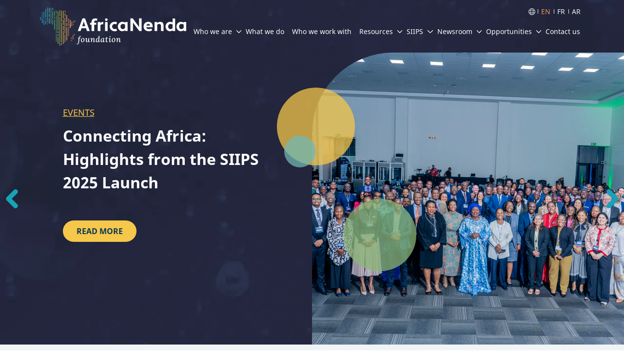

--- FILE ---
content_type: text/html; charset=UTF-8
request_url: https://www.africanenda.org/en/?scheme=gimacpay-2023
body_size: 75764
content:
<!DOCTYPE html><html lang="en" ><head><meta http-equiv="X-UA-Compatible" content="IE=edge"><meta charset="utf-8"><meta name="viewport" content="width=device-width,minimum-scale=1"><meta content="origin-when-cross-origin" name="referrer"/><title>AfricaNenda: accelerating financial inclusion in Africa</title><meta content="AfricaNenda: accelerating financial inclusion in Africa" property="og:title"/><meta content="AfricaNenda: accelerating financial inclusion in Africa" property="article-title"/><meta name="description" content="Browse through our website to learn more about instant payment systems and how we aim to reach financial inclusion in Africa...."><meta property="og:description" content="Browse through our website to learn more about instant payment systems and how we aim to reach financial inclusion in Africa." /><meta itemprop="description" content="Browse through our website to learn more about instant payment systems and how we aim to reach financial inclusion in Africa."><meta property="og:image" content="https://www.africanenda.org/uploads/imager/files/1088/Africacircle_W1200_H600_P50-50.png"/><meta property="og:image:width" content="1200" /><meta property="og:image:height" content="600" /><meta property="og:type" content="website" /><meta itemprop="image" content="https://www.africanenda.org/uploads/imager/files/1088/Africacircle_W1200_H600_P50-50.png"><link rel="image_src" href="https://www.africanenda.org/uploads/imager/files/1088/Africacircle_W1200_H600_P50-50.png"/><meta name="twitter:image" content="https://www.africanenda.org/uploads/imager/files/1088/Africacircle_W1200_H600_P50-50.png"><meta property="og:url" content="https://www.africanenda.org/en/"/><link rel="canonical" href="https://www.africanenda.org/en/"><meta name="twitter:url" content="https://www.africanenda.org/en/" /><meta name="twitter:card" content="summary_large_image" /><meta name="twitter:title" content="AfricaNenda: accelerating financial inclusion in Africa" /><meta name="twitter:description" content="Browse through our website to learn more about instant payment systems and how we aim to reach financial inclusion in Africa...." /><meta name="twitter:site" content="@https://twitter.com/AfricaNenda" /><meta name="twitter:creator" content="@https://twitter.com/AfricaNenda" /><style>
    body:not(.user-is-tabbing) button:focus,
    body:not(.user-is-tabbing) input:focus,
    body:not(.user-is-tabbing) select:focus,
    body:not(.user-is-tabbing) textarea:focus {
        outline: none;
    }
</style><script>
    function handleFirstTab(e) {
        if (e.keyCode === 9) {
            document.documentElement.classList.add('user-is-tabbing');

            window.removeEventListener('keydown', handleFirstTab);
            window.addEventListener('mousedown', handleMouseDownOnce);
        }
    }

    function handleMouseDownOnce() {
        document.documentElement.classList.remove('user-is-tabbing');

        window.removeEventListener('mousedown', handleMouseDownOnce);
        window.addEventListener('keydown', handleFirstTab);
    }

    window.addEventListener('keydown', handleFirstTab);
</script><script>!function(e,t){"function"==typeof define&&define.amd?define(t):"object"==typeof exports?module.exports=t():e.Cookie=t()}(this,function(){"use strict";function e(t,n,o){return void 0===n?e.get(t):void(null===n?e.remove(t):e.set(t,n,o))}function t(e){return e.replace(/[.*+?^$|[\](){}\\-]/g,"\\$&")}function n(e){var t="";for(var n in e)if(e.hasOwnProperty(n)){if("expires"===n){var r=e[n];"object"!=typeof r&&(r+="number"==typeof r?"D":"",r=o(r)),e[n]=r.toUTCString()}if("secure"===n){if(!e[n])continue;t+=";"+n}t+=";"+n+"="+e[n]}return e.hasOwnProperty("path")||(t+=";path=/"),t}function o(e){var t=new Date,n=e.charAt(e.length-1),o=parseInt(e,10);switch(n){case"Y":t.setFullYear(t.getFullYear()+o);break;case"M":t.setMonth(t.getMonth()+o);break;case"D":t.setDate(t.getDate()+o);break;case"h":t.setHours(t.getHours()+o);break;case"m":t.setMinutes(t.getMinutes()+o);break;case"s":t.setSeconds(t.getSeconds()+o);break;default:t=new Date(e)}return t}return e.enabled=function(){var t,n="__test_key";return document.cookie=n+"=1",t=!!document.cookie,t&&e.remove(n),t},e.get=function(e,n){if("string"!=typeof e||!e)return null;e="(?:^|; )"+t(e)+"(?:=([^;]*?))?(?:;|$)";var o=new RegExp(e),r=o.exec(document.cookie);return null!==r?n?r[1]:decodeURIComponent(r[1]):null},e.getRaw=function(t){return e.get(t,!0)},e.set=function(e,t,o,r){o!==!0&&(r=o,o=!1),r=n(r?r:{});var u=e+"="+(o?t:encodeURIComponent(t))+r;document.cookie=u},e.setRaw=function(t,n,o){e.set(t,n,!0,o)},e.remove=function(t){e.set(t,"a",{expires:new Date})},e});</script><!--# if expr="$HTTP_COOKIE=/critical\-css\=51386280f3f899722579/" --><link href="https://www.africanenda.org/dist/css/styles.51386280f3f899722579.css" rel="stylesheet"><!--# else --><script>
  Cookie.set("critical-css", "51386280f3f899722579", { expires: "7D", secure: true });
</script><link href="https://www.africanenda.org/dist/css/styles.51386280f3f899722579.css" rel="stylesheet" media="print" onload="this.media=&#039;all&#039;"><noscript><link href="https://www.africanenda.org/dist/css/styles.51386280f3f899722579.css" rel="stylesheet"></noscript><!--# endif --><script>
			window.socialPlatforms = {"facebook":"https:\/\/www.facebook.com\/AfricaNendaAcceleratingIIPS","twitter":"https:\/\/twitter.com\/AfricaNenda","instagram":"https:\/\/www.instagram.com\/_africanenda\/","linkedIn":"https:\/\/www.linkedin.com\/company\/africanenda\/about\/","youtube":"https:\/\/www.youtube.com\/@AfricaNenda","medium":"https:\/\/medium.com\/@africanenda"};
		</script><!-- Google Tag Manager --><script>
				(function (w, d, s, l, i) {
w[l] = w[l] || [];
w[l].push({'gtm.start': new Date().getTime(), event: 'gtm.js'});
var f = d.getElementsByTagName(s)[0],
j = d.createElement(s),
dl = l != 'dataLayer' ? '&l=' + l : '';
j.async = true;
j.src = 'https://www.googletagmanager.com/gtm.js?id=' + i + dl;
f.parentNode.insertBefore(j, f);
})(window, document, 'script', 'dataLayer','GTM-575T96M');
			</script><!-- End Google Tag Manager --><script defer>(function(h,o,t,j,a,r){ h.hj=h.hj||function(){(h.hj.q=h.hj.q||[]).push(arguments)}; h._hjSettings={hjid:3485957,hjsv:6}; a=o.getElementsByTagName('head')[0]; r=o.createElement('script');r.async=1; r.src=t+h._hjSettings.hjid+j+h._hjSettings.hjsv; a.appendChild(r); })(window,document,'https://static.hotjar.com/c/hotjar-','.js?sv=');</script><script src="/js/custom.js"></script></head><body style="line-height: 1.667; font-family: 'Noto Sans', system-ui, -apple-system, 'Segoe UI', 'Helvetica Neue', Arial, 'Liberation Sans', sans-serif" class="d-flex flex-column min-vh-100 position-relative  "><!-- Google Tag Manager (noscript) --><noscript><iframe src="https://www.googletagmanager.com/ns.html?id=GTM-575T96M"
height="0" width="0" style="display:none;visibility:hidden"></iframe></noscript><!-- End Google Tag Manager (noscript) --><h2 class="sr-only">AfricaNenda</h2><header class="position-sticky top-0 w-100 zindex-master"><div class="position-absolute w-100"><!--_components/molecules/navbar-light--><nav class="navbar navbar-expand-xl navbar-light top-0 w-100 home-page-navbar fs-sm py-0"><div class="container position-relative"><div class="position-absolute top-0 zindex-master end-0"><div class="container d-flex align-items-center flex-wrap justify-content-end ml-auto pt-2 zindex-master home-page"><span class="leading-none font-weight-bold top-header-link ml-auto"><i class="fal fa-globe" aria-hidden="true"></i></span><a href="https://www.africanenda.org/en/?__geom=%E2%9C%AA" 
						class="leading-none font-weight-bold top-header-link active"><span>EN</span></a><a href="https://www.africanenda.org/fr/?__geom=%E2%9C%AA" 
						class="leading-none font-weight-bold top-header-link"><span>FR</span></a><a href="https://www.africanenda.org/ar/?__geom=%E2%9C%AA" 
						class="leading-none font-weight-bold top-header-link"><span>AR</span></a></div></div><a href="https://www.africanenda.org/en/" title="AfricaNenda"><div class="navbar-logo"><svg id="Layer_2" width="auto" height="110" xmlns="http://www.w3.org/2000/svg" xmlns:xlink="http://www.w3.org/1999/xlink" data-name="Layer 2" viewBox="0 0 1781.33 472.81"><defs><style>
      .cls-1 {
        fill: #2fa9cb;
      }

      .cls-1, .cls-2, .cls-3, .cls-4, .cls-5, .cls-6, .cls-7, .cls-8, .cls-9, .cls-10, .cls-11, .cls-12, .cls-13, .cls-14, .cls-15, .cls-16, .cls-17, .cls-18, .cls-19, .cls-20, .cls-21, .cls-22, .cls-23, .cls-24, .cls-25, .cls-26, .cls-27, .cls-28, .cls-29, .cls-30, .cls-31, .cls-32, .cls-33, .cls-34, .cls-35, .cls-36, .cls-37, .cls-38, .cls-39, .cls-40, .cls-41, .cls-42, .cls-43, .cls-44, .cls-45, .cls-46, .cls-47, .cls-48, .cls-49, .cls-50, .cls-51, .cls-52, .cls-53, .cls-54, .cls-55, .cls-56, .cls-57, .cls-58, .cls-59, .cls-60, .cls-61, .cls-62, .cls-63, .cls-64, .cls-65, .cls-66, .cls-67, .cls-68, .cls-69, .cls-70, .cls-71, .cls-72, .cls-73, .cls-74, .cls-75, .cls-76, .cls-77, .cls-78, .cls-79, .cls-80, .cls-81, .cls-82, .cls-83, .cls-84, .cls-85, .cls-86, .cls-87, .cls-88, .cls-89, .cls-90, .cls-91, .cls-92, .cls-93, .cls-94, .cls-95, .cls-96, .cls-97, .cls-98, .cls-99, .cls-100, .cls-101, .cls-102, .cls-103, .cls-104, .cls-105, .cls-106, .cls-107, .cls-108, .cls-109, .cls-110, .cls-111, .cls-112, .cls-113, .cls-114, .cls-115, .cls-116, .cls-117, .cls-118, .cls-119, .cls-120, .cls-121, .cls-122, .cls-123, .cls-124, .cls-125, .cls-126, .cls-127, .cls-128, .cls-129, .cls-130, .cls-131, .cls-132, .cls-133, .cls-134, .cls-135, .cls-136, .cls-137, .cls-138, .cls-139, .cls-140, .cls-141, .cls-142, .cls-143, .cls-144, .cls-145, .cls-146, .cls-147, .cls-148, .cls-149, .cls-150, .cls-151, .cls-152, .cls-153, .cls-154, .cls-155, .cls-156, .cls-157, .cls-158, .cls-159, .cls-160, .cls-161, .cls-162, .cls-163, .cls-164, .cls-165, .cls-166, .cls-167, .cls-168, .cls-169, .cls-170, .cls-171, .cls-172, .cls-173, .cls-174, .cls-175, .cls-176, .cls-177, .cls-178, .cls-179, .cls-180, .cls-181, .cls-182, .cls-183, .cls-184, .cls-185, .cls-186, .cls-187, .cls-188, .cls-189, .cls-190, .cls-191, .cls-192, .cls-193, .cls-194, .cls-195, .cls-196, .cls-197, .cls-198, .cls-199, .cls-200, .cls-201, .cls-202, .cls-203, .cls-204, .cls-205, .cls-206, .cls-207, .cls-208, .cls-209, .cls-210, .cls-211 {
        stroke-width: 0px;
      }

      .cls-2 {
        fill: #e3c949;
      }

      .cls-3 {
        fill: #62be7d;
      }

      .cls-4 {
        fill: #6cbf70;
      }

      .cls-5 {
        fill: #46bbc3;
      }

      .cls-6 {
        fill: #99c361;
      }

      .cls-7 {
        fill: #f79b5a;
      }

      .cls-8 {
        fill: #90c264;
      }

      .cls-9 {
        fill: #bcc656;
      }

      .cls-10 {
        fill: #5cbf8e;
      }

      .cls-11 {
        fill: #5bbf93;
      }

      .cls-12 {
        fill: #73bf6d;
      }

      .cls-13 {
        fill: #c5c653;
      }

      .cls-14 {
        fill: #b6c558;
      }

      .cls-15 {
        fill: #f8a953;
      }

      .cls-16 {
        fill: #edca46;
      }

      .cls-17 {
        fill: #60bf82;
      }

      .cls-18 {
        fill: #c1c654;
      }

      .cls-19 {
        fill: #f8b54d;
      }

      .cls-20 {
        fill: #56c0a5;
      }

      .cls-21 {
        fill: #5abf95;
      }

      .cls-22 {
        fill: #5abf97;
      }

      .cls-23 {
        fill: #b1c55a;
      }

      .cls-24 {
        fill: #98c361;
      }

      .cls-212 {
        clip-path: url(#clippath);
      }

      .cls-25 {
        fill: none;
      }

      .cls-26 {
        fill: #47bcc3;
      }

      .cls-27 {
        fill: #f79e58;
      }

      .cls-28 {
        fill: #24a0cf;
      }

      .cls-29 {
        fill: #65be72;
      }

      .cls-30 {
        fill: #8fc264;
      }

      .cls-31 {
        fill: #f8ab52;
      }

      .cls-32 {
        fill: #f9c844;
      }

      .cls-33 {
        fill: #ddc94b;
      }

      .cls-34 {
        fill: #9cc360;
      }

      .cls-35 {
        fill: #404041;
      }

      .cls-36 {
        fill: #eeca46;
      }

      .cls-37 {
        fill: #33acca;
      }

      .cls-38 {
        fill: #f9c645;
      }

      .cls-39 {
        fill: #f9c147;
      }

      .cls-40 {
        fill: #e6c948;
      }

      .cls-41 {
        fill: #b5c558;
      }

      .cls-42 {
        fill: #95c262;
      }

      .cls-43 {
        fill: #67be71;
      }

      .cls-44 {
        fill: #51c0b3;
      }

      .cls-45 {
        fill: #e9ca47;
      }

      .cls-46 {
        fill: #55c0a6;
      }

      .cls-47 {
        fill: #b2c559;
      }

      .cls-48 {
        fill: #54c0aa;
      }

      .cls-49 {
        fill: #25a1cf;
      }

      .cls-50 {
        fill: #3fb5c6;
      }

      .cls-51 {
        fill: #6dbf6f;
      }

      .cls-52 {
        fill: #f8b84c;
      }

      .cls-53 {
        fill: #57c0a0;
      }

      .cls-54 {
        fill: #69be71;
      }

      .cls-55 {
        fill: #72bf6e;
      }

      .cls-56 {
        fill: #f79c59;
      }

      .cls-57 {
        fill: #3bb2c7;
      }

      .cls-58 {
        fill: #f9c446;
      }

      .cls-59 {
        fill: #c8c752;
      }

      .cls-60 {
        fill: #f1ca45;
      }

      .cls-61 {
        fill: #f8b44e;
      }

      .cls-62 {
        fill: #54c0a9;
      }

      .cls-63 {
        fill: #6bbf70;
      }

      .cls-64 {
        fill: #28a3cd;
      }

      .cls-65 {
        fill: #51c1b5;
      }

      .cls-66 {
        fill: #8cc165;
      }

      .cls-67 {
        fill: #6abe70;
      }

      .cls-68 {
        fill: #61bf7f;
      }

      .cls-69 {
        fill: #e7c948;
      }

      .cls-70 {
        fill: #27a2ce;
      }

      .cls-71 {
        fill: #b3c559;
      }

      .cls-72 {
        fill: #e4c949;
      }

      .cls-73 {
        fill: #4abfc2;
      }

      .cls-74 {
        fill: #48bdc3;
      }

      .cls-75 {
        fill: #4fc1b9;
      }

      .cls-76 {
        fill: #68be71;
      }

      .cls-77 {
        fill: #5abf96;
      }

      .cls-78 {
        fill: #ebca47;
      }

      .cls-79 {
        fill: #4b96cf;
      }

      .cls-80 {
        fill: #eaa266;
      }

      .cls-81 {
        fill: #41b7c5;
      }

      .cls-82 {
        fill: #239fcf;
      }

      .cls-83 {
        fill: #f8b34e;
      }

      .cls-84 {
        fill: #b8c557;
      }

      .cls-85 {
        fill: #f9c346;
      }

      .cls-86 {
        fill: #34acca;
      }

      .cls-213 {
        clip-path: url(#clippath-1);
      }

      .cls-214 {
        clip-path: url(#clippath-4);
      }

      .cls-215 {
        clip-path: url(#clippath-3);
      }

      .cls-216 {
        clip-path: url(#clippath-2);
      }

      .cls-217 {
        clip-path: url(#clippath-7);
      }

      .cls-218 {
        clip-path: url(#clippath-8);
      }

      .cls-219 {
        clip-path: url(#clippath-6);
      }

      .cls-220 {
        clip-path: url(#clippath-5);
      }

      .cls-221 {
        clip-path: url(#clippath-9);
      }

      .cls-87 {
        fill: #dec94b;
      }

      .cls-88 {
        fill: #62be7c;
      }

      .cls-89 {
        fill: #c6c653;
      }

      .cls-90 {
        fill: #4fc1ba;
      }

      .cls-91 {
        fill: #e0c94a;
      }

      .cls-92 {
        fill: #f8bb4a;
      }

      .cls-93 {
        fill: #56c0a3;
      }

      .cls-94 {
        fill: #e2c94a;
      }

      .cls-95 {
        fill: #50c1b6;
      }

      .cls-96 {
        fill: #8ac166;
      }

      .cls-97 {
        fill: #5bbf91;
      }

      .cls-98 {
        fill: #91c264;
      }

      .cls-99 {
        fill: #1997d3;
      }

      .cls-100 {
        fill: #87c167;
      }

      .cls-101 {
        fill: #50c1b7;
      }

      .cls-222 {
        clip-path: url(#clippath-20);
      }

      .cls-223 {
        clip-path: url(#clippath-21);
      }

      .cls-224 {
        clip-path: url(#clippath-24);
      }

      .cls-225 {
        clip-path: url(#clippath-23);
      }

      .cls-226 {
        clip-path: url(#clippath-22);
      }

      .cls-227 {
        clip-path: url(#clippath-25);
      }

      .cls-228 {
        clip-path: url(#clippath-44);
      }

      .cls-229 {
        clip-path: url(#clippath-45);
      }

      .cls-230 {
        clip-path: url(#clippath-40);
      }

      .cls-231 {
        clip-path: url(#clippath-42);
      }

      .cls-232 {
        clip-path: url(#clippath-41);
      }

      .cls-233 {
        clip-path: url(#clippath-47);
      }

      .cls-234 {
        clip-path: url(#clippath-43);
      }

      .cls-235 {
        clip-path: url(#clippath-46);
      }

      .cls-236 {
        clip-path: url(#clippath-48);
      }

      .cls-237 {
        clip-path: url(#clippath-49);
      }

      .cls-238 {
        clip-path: url(#clippath-27);
      }

      .cls-239 {
        clip-path: url(#clippath-28);
      }

      .cls-240 {
        clip-path: url(#clippath-26);
      }

      .cls-241 {
        clip-path: url(#clippath-29);
      }

      .cls-242 {
        clip-path: url(#clippath-34);
      }

      .cls-243 {
        clip-path: url(#clippath-35);
      }

      .cls-244 {
        clip-path: url(#clippath-36);
      }

      .cls-245 {
        clip-path: url(#clippath-37);
      }

      .cls-246 {
        clip-path: url(#clippath-39);
      }

      .cls-247 {
        clip-path: url(#clippath-33);
      }

      .cls-248 {
        clip-path: url(#clippath-32);
      }

      .cls-249 {
        clip-path: url(#clippath-30);
      }

      .cls-250 {
        clip-path: url(#clippath-38);
      }

      .cls-251 {
        clip-path: url(#clippath-31);
      }

      .cls-252 {
        clip-path: url(#clippath-53);
      }

      .cls-253 {
        clip-path: url(#clippath-54);
      }

      .cls-254 {
        clip-path: url(#clippath-50);
      }

      .cls-255 {
        clip-path: url(#clippath-51);
      }

      .cls-256 {
        clip-path: url(#clippath-52);
      }

      .cls-257 {
        clip-path: url(#clippath-14);
      }

      .cls-258 {
        clip-path: url(#clippath-13);
      }

      .cls-259 {
        clip-path: url(#clippath-12);
      }

      .cls-260 {
        clip-path: url(#clippath-10);
      }

      .cls-261 {
        clip-path: url(#clippath-15);
      }

      .cls-262 {
        clip-path: url(#clippath-17);
      }

      .cls-263 {
        clip-path: url(#clippath-16);
      }

      .cls-264 {
        clip-path: url(#clippath-19);
      }

      .cls-265 {
        clip-path: url(#clippath-11);
      }

      .cls-266 {
        clip-path: url(#clippath-18);
      }

      .cls-102 {
        fill: #f7a555;
      }

      .cls-103 {
        fill: #4fc1bc;
      }

      .cls-104 {
        fill: #5fbf86;
      }

      .cls-105 {
        fill: #3db4c7;
      }

      .cls-106 {
        fill: #efca45;
      }

      .cls-107 {
        fill: #57c0a1;
      }

      .cls-108 {
        fill: #26a2ce;
      }

      .cls-109 {
        fill: #f8ac51;
      }

      .cls-110 {
        fill: #ecca46;
      }

      .cls-111 {
        fill: #56c0a4;
      }

      .cls-112 {
        fill: #e1c94a;
      }

      .cls-113 {
        fill: #4cc0c1;
      }

      .cls-114 {
        fill: #3eb5c6;
      }

      .cls-115 {
        fill: #93c263;
      }

      .cls-116 {
        fill: #e99f67;
      }

      .cls-117 {
        fill: #f8a853;
      }

      .cls-118 {
        fill: #b7c558;
      }

      .cls-119 {
        fill: #dfc94a;
      }

      .cls-120 {
        fill: #f8b94b;
      }

      .cls-121 {
        fill: #88c167;
      }

      .cls-122 {
        fill: #61be7e;
      }

      .cls-123 {
        fill: #c4c653;
      }

      .cls-124 {
        fill: #eaa466;
      }

      .cls-125 {
        fill: #9ac361;
      }

      .cls-126 {
        fill: #65be73;
      }

      .cls-127 {
        fill: #60bf81;
      }

      .cls-128 {
        fill: #c7c752;
      }

      .cls-129 {
        fill: #4fc1bb;
      }

      .cls-130 {
        fill: #1a98d2;
      }

      .cls-131 {
        fill: #eaa366;
      }

      .cls-132 {
        fill: #55c0a8;
      }

      .cls-133 {
        fill: #96c262;
      }

      .cls-134 {
        fill: #51c1b4;
      }

      .cls-135 {
        fill: #5cbf90;
      }

      .cls-136 {
        fill: #f8b64d;
      }

      .cls-137 {
        fill: #f8b74c;
      }

      .cls-138 {
        fill: #5fbf85;
      }

      .cls-139 {
        fill: #5bbf92;
      }

      .cls-140 {
        fill: #64be74;
      }

      .cls-141 {
        fill: #f79f58;
      }

      .cls-142 {
        fill: #71bf6e;
      }

      .cls-143 {
        fill: #35adc9;
      }

      .cls-144 {
        fill: #66be72;
      }

      .cls-145 {
        fill: #6ebf6f;
      }

      .cls-146 {
        fill: #97c262;
      }

      .cls-147 {
        fill: #dcc84b;
      }

      .cls-148 {
        fill: #c3c654;
      }

      .cls-149 {
        fill: #8dc265;
      }

      .cls-150 {
        fill: #e8c948;
      }

      .cls-151 {
        fill: #f8aa52;
      }

      .cls-152 {
        fill: #e5c949;
      }

      .cls-153 {
        fill: #1c99d2;
      }

      .cls-154 {
        fill: #70bf6e;
      }

      .cls-155 {
        fill: #c0c655;
      }

      .cls-156 {
        fill: #49bec2;
      }

      .cls-157 {
        fill: #bdc656;
      }

      .cls-158 {
        fill: #9ec35f;
      }

      .cls-159 {
        fill: #94c263;
      }

      .cls-160 {
        fill: #b4c559;
      }

      .cls-161 {
        fill: #5cbf8f;
      }

      .cls-162 {
        fill: #57c0a2;
      }

      .cls-163 {
        fill: #60bf83;
      }

      .cls-164 {
        fill: #f8ba4b;
      }

      .cls-165 {
        fill: #8ec265;
      }

      .cls-166 {
        fill: #5bbf94;
      }

      .cls-167 {
        fill: #f9c545;
      }

      .cls-168 {
        fill: #8bc166;
      }

      .cls-169 {
        fill: #2ea8cb;
      }

      .cls-170 {
        fill: #e99f67;
      }

      .cls-171 {
        fill: #b9c557;
      }

      .cls-172 {
        fill: #52c0b2;
      }

      .cls-173 {
        fill: #f9c744;
      }

      .cls-174 {
        fill: #f8a754;
      }

      .cls-175 {
        fill: #75bf6d;
      }

      .cls-176 {
        fill: #36aec9;
      }

      .cls-177 {
        fill: #31abca;
      }

      .cls-178 {
        fill: #55c0a7;
      }

      .cls-179 {
        fill: #f79d59;
      }

      .cls-180 {
        fill: #4bbfc2;
      }

      .cls-181 {
        fill: #5fbf84;
      }

      .cls-182 {
        fill: #30aacb;
      }

      .cls-183 {
        fill: #c2c654;
      }

      .cls-184 {
        fill: #1d9ad1;
      }

      .cls-185 {
        fill: #1b98d2;
      }

      .cls-186 {
        fill: #f8a654;
      }

      .cls-187 {
        fill: #e9a067;
      }

      .cls-188 {
        fill: #6fbf6f;
      }

      .cls-189 {
        fill: #50c1b8;
      }

      .cls-190 {
        fill: #61bf80;
      }

      .cls-191 {
        fill: #f79a5a;
      }

      .cls-192 {
        fill: #dbc84c;
      }

      .cls-193 {
        fill: #bfc655;
      }

      .cls-194 {
        fill: #9dc360;
      }

      .cls-195 {
        fill: #89c166;
      }

      .cls-196 {
        fill: #92c263;
      }

      .cls-197 {
        fill: #9bc360;
      }

      .cls-198 {
        fill: #f9c247;
      }

      .cls-199 {
        fill: #1e9bd1;
      }

      .cls-200 {
        fill: #29a4cd;
      }

      .cls-201 {
        fill: #bec655;
      }

      .cls-202 {
        fill: #dac84c;
      }

      .cls-203 {
        fill: #e9a167;
      }

      .cls-204 {
        fill: #1896d3;
      }

      .cls-205 {
        fill: #bbc656;
      }

      .cls-206 {
        fill: #eaca47;
      }

      .cls-207 {
        fill: #3cb3c7;
      }

      .cls-208 {
        fill: #f0ca45;
      }

      .cls-209 {
        fill: #40b6c6;
      }

      .cls-210 {
        fill: #74bf6d;
      }

      .cls-211 {
        fill: #bac557;
      }
    </style><clipPath id="clippath"><rect class="cls-25" x="85.59" y="195.74" width="11.82" height="11.82" rx="5.91" ry="5.91"></rect></clipPath><clipPath id="clippath-1"><rect class="cls-25" x="171.17" y="26.55" width="11.82" height="11.82" rx="5.91" ry="5.91"></rect></clipPath><clipPath id="clippath-2"><path class="cls-25" d="M155.68,36.98h0c-3.26,0-5.91-2.55-5.91-5.71V8.66c0-3.15,2.65-5.71,5.91-5.71h0c3.26,0,5.91,2.55,5.91,5.71v22.62c0,3.15-2.65,5.71-5.91,5.71Z"></path></clipPath><clipPath id="clippath-3"><rect class="cls-25" x="85.59" y="0" width="11.82" height="185.3" rx="5.91" ry="5.91"></rect></clipPath><clipPath id="clippath-4"><path class="cls-25" d="M112.89,69.45h0c-3.26,0-5.91-2.58-5.91-5.76V10.69c0-3.18,2.65-5.76,5.91-5.76h0c3.26,0,5.91,2.58,5.91,5.76v53c0,3.18-2.65,5.76-5.91,5.76Z"></path></clipPath><clipPath id="clippath-5"><rect class="cls-25" x="213.96" y="43.89" width="11.82" height="236.03" rx="5.91" ry="5.91"></rect></clipPath><clipPath id="clippath-6"><path class="cls-25" d="M155.68,141.58h0c-3.26,0-5.91-2.55-5.91-5.71V49.22c0-3.15,2.65-5.71,5.91-5.71h0c3.26,0,5.91,2.55,5.91,5.71v86.66c0,3.15-2.65,5.71-5.91,5.71Z"></path></clipPath><clipPath id="clippath-7"><path class="cls-25" d="M305.14,61.56h0c-3.26,0-5.91-2.65-5.91-5.91v-13.35c0-3.26,2.65-5.91,5.91-5.91h0c3.26,0,5.91,2.65,5.91,5.91v13.35c0,3.26-2.65,5.91-5.91,5.91Z"></path></clipPath><clipPath id="clippath-8"><rect class="cls-25" x="192.57" y="32.05" width="11.82" height="52.23" rx="5.91" ry="5.91"></rect></clipPath><clipPath id="clippath-9"><rect class="cls-25" x="128.38" y="2.95" width="11.82" height="200.36" rx="5.61" ry="5.61"></rect></clipPath><clipPath id="clippath-10"><rect class="cls-25" x="64.19" y="18.96" width="11.82" height="104.62" rx="5.91" ry="5.91"></rect></clipPath><clipPath id="clippath-11"><rect class="cls-25" x="64.19" y="162.6" width="11.82" height="43.86" rx="5.91" ry="5.91"></rect></clipPath><clipPath id="clippath-12"><rect class="cls-25" x="64.19" y="131.45" width="11.82" height="23.76" rx="5.91" ry="5.91"></rect></clipPath><clipPath id="clippath-13"><path class="cls-25" d="M112.89,120.63h0c-3.26,0-5.91-2.58-5.91-5.76v-33.08c0-3.18,2.65-5.76,5.91-5.76h0c3.26,0,5.91,2.58,5.91,5.76v33.08c0,3.18-2.65,5.76-5.91,5.76Z"></path></clipPath><clipPath id="clippath-14"><path class="cls-25" d="M112.89,199.55h0c-3.26,0-5.91-2.58-5.91-5.76v-59.13c0-3.18,2.65-5.76,5.91-5.76h0c3.26,0,5.91,2.58,5.91,5.76v59.13c0,3.18-2.65,5.76-5.91,5.76Z"></path></clipPath><clipPath id="clippath-15"><rect class="cls-25" x="21.4" y="141.24" width="11.82" height="52.16" rx="5.91" ry="5.91"></rect></clipPath><clipPath id="clippath-16"><path class="cls-25" d="M48.7,215.32h0c-3.26,0-5.91-3.02-5.91-6.74v-55.9c0-3.72,2.65-6.74,5.91-6.74h0c3.26,0,5.91,3.02,5.91,6.74v55.9c0,3.72-2.65,6.74-5.91,6.74Z"></path></clipPath><clipPath id="clippath-17"><path class="cls-25" d="M27.31,193.4h0c-3.26,0-5.91-2.65-5.91-5.91v-100.25c0-3.26,2.65-5.91,5.91-5.91h0c3.26,0,5.91,2.65,5.91,5.91v100.25c0,3.26-2.65,5.91-5.91,5.91Z"></path></clipPath><clipPath id="clippath-18"><rect class="cls-25" x="42.79" y="49.21" width="11.82" height="88.15" rx="5.91" ry="5.91"></rect></clipPath><clipPath id="clippath-19"><path class="cls-25" d="M262.67,424.88h0c-3.26,0-5.91-2.65-5.91-5.91v-229.21c0-3.26,2.65-5.91,5.91-5.91h0c3.26,0,5.91,2.65,5.91,5.91v229.21c0,3.26-2.65,5.91-5.91,5.91Z"></path></clipPath><clipPath id="clippath-20"><path class="cls-25" d="M262.67,176.59h0c-3.26,0-5.91-2.65-5.91-5.91V46.47c0-3.26,2.65-5.91,5.91-5.91h0c3.26,0,5.91,2.65,5.91,5.91v124.22c0,3.26-2.65,5.91-5.91,5.91Z"></path></clipPath><clipPath id="clippath-21"><path class="cls-25" d="M241.27,108.17h0c-3.26,0-5.91-2.65-5.91-5.91V35.88c0-3.26,2.65-5.91,5.91-5.91h0c3.26,0,5.91,2.65,5.91,5.91v66.37c0,3.26-2.65,5.91-5.91,5.91Z"></path></clipPath><clipPath id="clippath-22"><rect class="cls-25" x="235.32" y="117.29" width="11.82" height="355.52" rx="5.91" ry="5.91"></rect></clipPath><clipPath id="clippath-23"><rect class="cls-25" x="213.96" y="322.09" width="11.82" height="29.89" rx="5.91" ry="5.91"></rect></clipPath><clipPath id="clippath-24"><rect class="cls-25" x="213.96" y="287.32" width="11.82" height="27.37" rx="5.91" ry="5.91"></rect></clipPath><clipPath id="clippath-25"><rect class="cls-25" x="213.96" y="359.38" width="11.82" height="85.23" rx="5.91" ry="5.91"></rect></clipPath><clipPath id="clippath-26"><path class="cls-25" d="M155.68,211.98h0c-3.26,0-5.91-2.55-5.91-5.71v-52.56c0-3.15,2.65-5.71,5.91-5.71h0c3.26,0,5.91,2.55,5.91,5.71v52.56c0,3.15-2.65,5.71-5.91,5.71Z"></path></clipPath><clipPath id="clippath-27"><path class="cls-25" d="M177.08,139.99h0c-3.26,0-5.91-2.65-5.91-5.91v-15.87c0-3.26,2.65-5.91,5.91-5.91h0c3.26,0,5.91,2.65,5.91,5.91v15.87c0,3.26-2.65,5.91-5.91,5.91Z"></path></clipPath><clipPath id="clippath-28"><rect class="cls-25" x="192.57" y="92.31" width="11.82" height="225.34" rx="5.91" ry="5.91"></rect></clipPath><clipPath id="clippath-29"><rect class="cls-25" x="192.57" y="324.22" width="11.82" height="95.92" rx="5.91" ry="5.91"></rect></clipPath><clipPath id="clippath-30"><rect class="cls-25" x="171.17" y="148.01" width="11.82" height="123.25" rx="5.91" ry="5.91"></rect></clipPath><clipPath id="clippath-31"><rect class="cls-25" x="171.17" y="45.43" width="11.82" height="58.53" rx="5.91" ry="5.91"></rect></clipPath><clipPath id="clippath-32"><rect class="cls-25" x="0" y="115.86" width="11.82" height="40.28" rx="5.91" ry="5.91"></rect></clipPath><clipPath id="clippath-33"><path class="cls-25" d="M305.14,113.16h0c-3.26,0-5.91-2.65-5.91-5.91v-32.71c0-3.26,2.65-5.91,5.91-5.91h0c3.26,0,5.91,2.65,5.91,5.91v32.71c0,3.26-2.65,5.91-5.91,5.91Z"></path></clipPath><clipPath id="clippath-34"><rect class="cls-25" x="298.92" y="120.24" width="11.82" height="200.36" rx="5.91" ry="5.91"></rect></clipPath><clipPath id="clippath-35"><rect class="cls-25" x="298.92" y="330.45" width="11.82" height="94.99" rx="5.24" ry="5.24"></rect></clipPath><clipPath id="clippath-36"><rect class="cls-25" x="320.47" y="91.12" width="11.82" height="87.16" rx="5.91" ry="5.91"></rect></clipPath><clipPath id="clippath-37"><rect class="cls-25" x="320.47" y="189.18" width="11.82" height="43.19" rx="5.91" ry="5.91"></rect></clipPath><clipPath id="clippath-38"><path class="cls-25" d="M326.38,405.56h0c-3.26,0-5.91-2.65-5.91-5.91v-155.14c0-3.26,2.65-5.91,5.91-5.91h0c3.26,0,5.91,2.65,5.91,5.91v155.14c0,3.26-2.65,5.91-5.91,5.91Z"></path></clipPath><clipPath id="clippath-39"><rect class="cls-25" x="277.84" y="224.94" width="11.82" height="53.65" rx="5.91" ry="5.91"></rect></clipPath><clipPath id="clippath-40"><rect class="cls-25" x="341.87" y="133.2" width="11.82" height="98.61" rx="5.91" ry="5.91"></rect></clipPath><clipPath id="clippath-41"><rect class="cls-25" x="362.42" y="148.01" width="11.82" height="103.76" rx="5.91" ry="5.91"></rect></clipPath><clipPath id="clippath-42"><rect class="cls-25" x="362.42" y="200.26" width="11.82" height="51.62" rx="5.91" ry="5.91"></rect></clipPath><clipPath id="clippath-43"><rect class="cls-25" x="381.4" y="171.35" width="11.82" height="61.45" rx="5.91" ry="5.91"></rect></clipPath><clipPath id="clippath-44"><rect class="cls-25" x="400.88" y="167.06" width="11.82" height="23.57" rx="5.38" ry="5.38"></rect></clipPath><clipPath id="clippath-45"><rect class="cls-25" x="417.84" y="158.35" width="11.82" height="19.93" rx="5.91" ry="5.91"></rect></clipPath><clipPath id="clippath-46"><rect class="cls-25" x="400.88" y="197.16" width="11.82" height="18.73" rx="5.91" ry="5.91"></rect></clipPath><clipPath id="clippath-47"><rect class="cls-25" x="277.84" y="146.75" width="11.82" height="70.17" rx="5.91" ry="5.91"></rect></clipPath><clipPath id="clippath-48"><rect class="cls-25" x="277.84" y="41.03" width="11.82" height="97.7" rx="5.91" ry="5.91"></rect></clipPath><clipPath id="clippath-49"><rect class="cls-25" x="277.84" y="286.61" width="11.82" height="159.26" rx="5.16" ry="5.16"></rect></clipPath><clipPath id="clippath-50"><path class="cls-25" d="M262.67,459.63h0c-3.26,0-5.91-2.26-5.91-5.04v-17.42c0-2.78,2.65-5.04,5.91-5.04h0c3.26,0,5.91,2.26,5.91,5.04v17.42c0,2.78-2.65,5.04-5.91,5.04Z"></path></clipPath><clipPath id="clippath-51"><rect class="cls-25" x="341.87" y="238.61" width="11.82" height="113.38" rx="5.91" ry="5.91"></rect></clipPath><clipPath id="clippath-52"><rect class="cls-25" x="396.18" y="337.02" width="11.82" height="57.1" rx="5.91" ry="5.91"></rect></clipPath><clipPath id="clippath-53"><rect class="cls-25" x="376.96" y="364.26" width="11.82" height="23.57" rx="5.38" ry="5.38"></rect></clipPath><clipPath id="clippath-54"><rect class="cls-25" x="376.96" y="394.37" width="11.82" height="18.73" rx="5.91" ry="5.91"></rect></clipPath></defs><g id="Layer_1-2" data-name="Layer 1"><g><g><g class="cls-212"><rect class="cls-5" x="85.59" y="195.74" width="1.01" height="11.82"></rect><rect class="cls-26" x="86.59" y="195.74" width="1.9" height="11.82"></rect><rect class="cls-74" x="88.49" y="195.74" width="1.9" height="11.82"></rect><rect class="cls-156" x="90.39" y="195.74" width="1.9" height="11.82"></rect><rect class="cls-73" x="92.28" y="195.74" width="1.9" height="11.82"></rect><rect class="cls-180" x="94.18" y="195.74" width="1.9" height="11.82"></rect><rect class="cls-113" x="96.08" y="195.74" width="1.33" height="11.82"></rect></g><rect class="cls-79" x="21.4" y="62.73" width="11.82" height="11.82" rx="5.91" ry="5.91"></rect><g class="cls-213"><rect class="cls-104" x="171.17" y="26.55" width=".43" height="11.82"></rect><rect class="cls-138" x="171.6" y="26.55" width="1.22" height="11.82"></rect><rect class="cls-181" x="172.81" y="26.55" width="1.22" height="11.82"></rect><rect class="cls-163" x="174.03" y="26.55" width="1.22" height="11.82"></rect><rect class="cls-17" x="175.25" y="26.55" width="1.22" height="11.82"></rect><rect class="cls-127" x="176.46" y="26.55" width="1.22" height="11.82"></rect><rect class="cls-190" x="177.68" y="26.55" width="1.22" height="11.82"></rect><rect class="cls-68" x="178.89" y="26.55" width="1.22" height="11.82"></rect><rect class="cls-122" x="180.11" y="26.55" width="1.22" height="11.82"></rect><rect class="cls-3" x="181.32" y="26.55" width="1.22" height="11.82"></rect><rect class="cls-88" x="182.54" y="26.55" width=".45" height="11.82"></rect></g><g class="cls-216"><rect class="cls-22" x="149.77" y="2.95" width="1.16" height="34.03"></rect><rect class="cls-77" x="150.93" y="2.95" width="1.22" height="34.03"></rect><rect class="cls-21" x="152.15" y="2.95" width="1.22" height="34.03"></rect><rect class="cls-166" x="153.36" y="2.95" width="1.22" height="34.03"></rect><rect class="cls-11" x="154.58" y="2.95" width="1.22" height="34.03"></rect><rect class="cls-139" x="155.79" y="2.95" width="1.22" height="34.03"></rect><rect class="cls-97" x="157.01" y="2.95" width="1.22" height="34.03"></rect><rect class="cls-135" x="158.23" y="2.95" width="1.22" height="34.03"></rect><rect class="cls-161" x="159.44" y="2.95" width="1.22" height="34.03"></rect><rect class="cls-10" x="160.66" y="2.95" width=".93" height="34.03"></rect></g><g class="cls-215"><rect class="cls-5" x="85.59" y="0" width="1.01" height="185.3"></rect><rect class="cls-26" x="86.59" y="0" width="1.9" height="185.3"></rect><rect class="cls-74" x="88.49" y="0" width="1.9" height="185.3"></rect><rect class="cls-156" x="90.39" y="0" width="1.9" height="185.3"></rect><rect class="cls-73" x="92.28" y="0" width="1.9" height="185.3"></rect><rect class="cls-180" x="94.18" y="0" width="1.9" height="185.3"></rect><rect class="cls-113" x="96.08" y="0" width="1.33" height="185.3"></rect></g><g class="cls-214"><rect class="cls-103" x="106.98" y="4.94" width=".18" height="64.51"></rect><rect class="cls-129" x="107.16" y="4.94" width="1.22" height="64.51"></rect><rect class="cls-90" x="108.38" y="4.94" width="1.22" height="64.51"></rect><rect class="cls-75" x="109.6" y="4.94" width="1.22" height="64.51"></rect><rect class="cls-189" x="110.81" y="4.94" width="1.22" height="64.51"></rect><rect class="cls-101" x="112.03" y="4.94" width="1.22" height="64.51"></rect><rect class="cls-95" x="113.24" y="4.94" width="1.22" height="64.51"></rect><rect class="cls-65" x="114.46" y="4.94" width="1.22" height="64.51"></rect><rect class="cls-134" x="115.68" y="4.94" width="1.22" height="64.51"></rect><rect class="cls-44" x="116.89" y="4.94" width="1.22" height="64.51"></rect><rect class="cls-172" x="118.11" y="4.94" width=".69" height="64.51"></rect></g><g class="cls-220"><rect class="cls-100" x="213.96" y="43.89" width=".19" height="236.03"></rect><rect class="cls-121" x="214.15" y="43.89" width=".52" height="236.03"></rect><rect class="cls-195" x="214.68" y="43.89" width=".52" height="236.03"></rect><rect class="cls-96" x="215.2" y="43.89" width=".52" height="236.03"></rect><rect class="cls-168" x="215.72" y="43.89" width=".52" height="236.03"></rect><rect class="cls-66" x="216.24" y="43.89" width=".52" height="236.03"></rect><rect class="cls-149" x="216.76" y="43.89" width=".52" height="236.03"></rect><rect class="cls-165" x="217.28" y="43.89" width=".52" height="236.03"></rect><rect class="cls-30" x="217.8" y="43.89" width=".52" height="236.03"></rect><rect class="cls-8" x="218.32" y="43.89" width=".52" height="236.03"></rect><rect class="cls-98" x="218.85" y="43.89" width=".52" height="236.03"></rect><rect class="cls-196" x="219.37" y="43.89" width=".52" height="236.03"></rect><rect class="cls-115" x="219.89" y="43.89" width=".52" height="236.03"></rect><rect class="cls-159" x="220.41" y="43.89" width=".52" height="236.03"></rect><rect class="cls-42" x="220.93" y="43.89" width=".52" height="236.03"></rect><rect class="cls-133" x="221.45" y="43.89" width=".52" height="236.03"></rect><rect class="cls-146" x="221.97" y="43.89" width=".52" height="236.03"></rect><rect class="cls-24" x="222.49" y="43.89" width=".52" height="236.03"></rect><rect class="cls-6" x="223.01" y="43.89" width=".52" height="236.03"></rect><rect class="cls-125" x="223.54" y="43.89" width=".52" height="236.03"></rect><rect class="cls-197" x="224.06" y="43.89" width=".52" height="236.03"></rect><rect class="cls-34" x="224.58" y="43.89" width=".52" height="236.03"></rect><rect class="cls-194" x="225.1" y="43.89" width=".52" height="236.03"></rect><rect class="cls-158" x="225.62" y="43.89" width=".16" height="236.03"></rect></g><g class="cls-219"><rect class="cls-22" x="149.77" y="43.51" width="1.16" height="98.07"></rect><rect class="cls-77" x="150.93" y="43.51" width="1.22" height="98.07"></rect><rect class="cls-21" x="152.15" y="43.51" width="1.22" height="98.07"></rect><rect class="cls-166" x="153.36" y="43.51" width="1.22" height="98.07"></rect><rect class="cls-11" x="154.58" y="43.51" width="1.22" height="98.07"></rect><rect class="cls-139" x="155.79" y="43.51" width="1.22" height="98.07"></rect><rect class="cls-97" x="157.01" y="43.51" width="1.22" height="98.07"></rect><rect class="cls-135" x="158.23" y="43.51" width="1.22" height="98.07"></rect><rect class="cls-161" x="159.44" y="43.51" width="1.22" height="98.07"></rect><rect class="cls-10" x="160.66" y="43.51" width=".93" height="98.07"></rect></g><g class="cls-217"><rect class="cls-92" x="299.23" y="36.39" width=".61" height="25.17"></rect><rect class="cls-164" x="299.84" y="36.39" width="1.58" height="25.17"></rect><rect class="cls-120" x="301.42" y="36.39" width="1.58" height="25.17"></rect><rect class="cls-52" x="302.99" y="36.39" width="1.58" height="25.17"></rect><rect class="cls-137" x="304.57" y="36.39" width="1.58" height="25.17"></rect><rect class="cls-136" x="306.15" y="36.39" width="1.58" height="25.17"></rect><rect class="cls-19" x="307.72" y="36.39" width="1.58" height="25.17"></rect><rect class="cls-61" x="309.3" y="36.39" width="1.58" height="25.17"></rect><rect class="cls-83" x="310.87" y="36.39" width=".18" height="25.17"></rect></g><g class="cls-218"><rect class="cls-140" x="192.57" y="32.05" width=".91" height="52.23"></rect><rect class="cls-126" x="193.48" y="32.05" width="1.22" height="52.23"></rect><rect class="cls-29" x="194.7" y="32.05" width="1.22" height="52.23"></rect><rect class="cls-29" x="195.91" y="32.05" width=".52" height="52.23"></rect><rect class="cls-144" x="196.43" y="32.05" width=".52" height="52.23"></rect><rect class="cls-43" x="196.96" y="32.05" width=".52" height="52.23"></rect><rect class="cls-76" x="197.48" y="32.05" width=".52" height="52.23"></rect><rect class="cls-54" x="198" y="32.05" width=".52" height="52.23"></rect><rect class="cls-67" x="198.52" y="32.05" width=".52" height="52.23"></rect><rect class="cls-63" x="199.04" y="32.05" width=".52" height="52.23"></rect><rect class="cls-4" x="199.56" y="32.05" width=".52" height="52.23"></rect><rect class="cls-51" x="200.08" y="32.05" width=".52" height="52.23"></rect><rect class="cls-145" x="200.6" y="32.05" width=".52" height="52.23"></rect><rect class="cls-188" x="201.12" y="32.05" width=".52" height="52.23"></rect><rect class="cls-154" x="201.65" y="32.05" width=".52" height="52.23"></rect><rect class="cls-142" x="202.17" y="32.05" width=".52" height="52.23"></rect><rect class="cls-55" x="202.69" y="32.05" width=".52" height="52.23"></rect><rect class="cls-12" x="203.21" y="32.05" width=".52" height="52.23"></rect><rect class="cls-210" x="203.73" y="32.05" width=".52" height="52.23"></rect><rect class="cls-175" x="204.25" y="32.05" width=".13" height="52.23"></rect></g><g class="cls-221"><rect class="cls-48" x="128.38" y="2.95" width=".67" height="200.36"></rect><rect class="cls-62" x="129.05" y="2.95" width="1.22" height="200.36"></rect><rect class="cls-132" x="130.26" y="2.95" width="1.22" height="200.36"></rect><rect class="cls-178" x="131.48" y="2.95" width="1.22" height="200.36"></rect><rect class="cls-46" x="132.7" y="2.95" width="1.22" height="200.36"></rect><rect class="cls-20" x="133.91" y="2.95" width="1.22" height="200.36"></rect><rect class="cls-111" x="135.13" y="2.95" width="1.22" height="200.36"></rect><rect class="cls-93" x="136.34" y="2.95" width="1.22" height="200.36"></rect><rect class="cls-162" x="137.56" y="2.95" width="1.22" height="200.36"></rect><rect class="cls-107" x="138.77" y="2.95" width="1.22" height="200.36"></rect><rect class="cls-53" x="139.99" y="2.95" width=".21" height="200.36"></rect></g><g class="cls-260"><rect class="cls-57" x="64.19" y="18.96" width="1.54" height="104.62"></rect><rect class="cls-207" x="65.73" y="18.96" width="1.9" height="104.62"></rect><rect class="cls-105" x="67.63" y="18.96" width="1.9" height="104.62"></rect><rect class="cls-114" x="69.52" y="18.96" width="1.9" height="104.62"></rect><rect class="cls-50" x="71.42" y="18.96" width="1.9" height="104.62"></rect><rect class="cls-209" x="73.32" y="18.96" width="1.9" height="104.62"></rect><rect class="cls-81" x="75.21" y="18.96" width=".79" height="104.62"></rect></g><g class="cls-265"><rect class="cls-57" x="64.19" y="162.6" width="1.54" height="43.86"></rect><rect class="cls-207" x="65.73" y="162.6" width="1.9" height="43.86"></rect><rect class="cls-105" x="67.63" y="162.6" width="1.9" height="43.86"></rect><rect class="cls-114" x="69.52" y="162.6" width="1.9" height="43.86"></rect><rect class="cls-50" x="71.42" y="162.6" width="1.9" height="43.86"></rect><rect class="cls-209" x="73.32" y="162.6" width="1.9" height="43.86"></rect><rect class="cls-81" x="75.21" y="162.6" width=".79" height="43.86"></rect></g><g class="cls-259"><rect class="cls-57" x="64.19" y="131.45" width="1.54" height="23.76"></rect><rect class="cls-207" x="65.73" y="131.45" width="1.9" height="23.76"></rect><rect class="cls-105" x="67.63" y="131.45" width="1.9" height="23.76"></rect><rect class="cls-114" x="69.52" y="131.45" width="1.9" height="23.76"></rect><rect class="cls-50" x="71.42" y="131.45" width="1.9" height="23.76"></rect><rect class="cls-209" x="73.32" y="131.45" width="1.9" height="23.76"></rect><rect class="cls-81" x="75.21" y="131.45" width=".79" height="23.76"></rect></g><g class="cls-258"><rect class="cls-103" x="106.98" y="76.04" width=".18" height="44.59"></rect><rect class="cls-129" x="107.16" y="76.04" width="1.22" height="44.59"></rect><rect class="cls-90" x="108.38" y="76.04" width="1.22" height="44.59"></rect><rect class="cls-75" x="109.6" y="76.04" width="1.22" height="44.59"></rect><rect class="cls-189" x="110.81" y="76.04" width="1.22" height="44.59"></rect><rect class="cls-101" x="112.03" y="76.04" width="1.22" height="44.59"></rect><rect class="cls-95" x="113.24" y="76.04" width="1.22" height="44.59"></rect><rect class="cls-65" x="114.46" y="76.04" width="1.22" height="44.59"></rect><rect class="cls-134" x="115.67" y="76.04" width="1.22" height="44.59"></rect><rect class="cls-44" x="116.89" y="76.04" width="1.22" height="44.59"></rect><rect class="cls-172" x="118.11" y="76.04" width=".69" height="44.59"></rect></g><g class="cls-257"><rect class="cls-103" x="106.98" y="128.91" width=".18" height="70.64"></rect><rect class="cls-129" x="107.16" y="128.91" width="1.22" height="70.64"></rect><rect class="cls-90" x="108.38" y="128.91" width="1.22" height="70.64"></rect><rect class="cls-75" x="109.6" y="128.91" width="1.22" height="70.64"></rect><rect class="cls-189" x="110.81" y="128.91" width="1.22" height="70.64"></rect><rect class="cls-101" x="112.03" y="128.91" width="1.22" height="70.64"></rect><rect class="cls-95" x="113.24" y="128.91" width="1.22" height="70.64"></rect><rect class="cls-65" x="114.46" y="128.91" width="1.22" height="70.64"></rect><rect class="cls-134" x="115.67" y="128.91" width="1.22" height="70.64"></rect><rect class="cls-44" x="116.89" y="128.91" width="1.22" height="70.64"></rect><rect class="cls-172" x="118.11" y="128.91" width=".69" height="70.64"></rect></g><g class="cls-261"><rect class="cls-82" x="21.4" y="141.24" width=".71" height="52.16"></rect><rect class="cls-28" x="22.11" y="141.24" width="1.9" height="52.16"></rect><rect class="cls-49" x="24" y="141.24" width="1.9" height="52.16"></rect><rect class="cls-108" x="25.9" y="141.24" width="1.9" height="52.16"></rect><rect class="cls-70" x="27.8" y="141.24" width="1.9" height="52.16"></rect><rect class="cls-64" x="29.69" y="141.24" width="1.9" height="52.16"></rect><rect class="cls-200" x="31.59" y="141.24" width="1.63" height="52.16"></rect></g><g class="cls-263"><rect class="cls-169" x="42.79" y="145.94" width=".18" height="69.39"></rect><rect class="cls-1" x="42.97" y="145.94" width="1.9" height="69.39"></rect><rect class="cls-182" x="44.87" y="145.94" width="1.9" height="69.39"></rect><rect class="cls-177" x="46.76" y="145.94" width="1.9" height="69.39"></rect><rect class="cls-37" x="48.66" y="145.94" width="1.9" height="69.39"></rect><rect class="cls-86" x="50.56" y="145.94" width="1.9" height="69.39"></rect><rect class="cls-143" x="52.45" y="145.94" width="1.9" height="69.39"></rect><rect class="cls-176" x="54.35" y="145.94" width=".26" height="69.39"></rect></g><g class="cls-262"><rect class="cls-82" x="21.4" y="81.33" width=".71" height="112.07"></rect><rect class="cls-28" x="22.1" y="81.33" width="1.9" height="112.07"></rect><rect class="cls-49" x="24" y="81.33" width="1.9" height="112.07"></rect><rect class="cls-108" x="25.9" y="81.33" width="1.9" height="112.07"></rect><rect class="cls-70" x="27.79" y="81.33" width="1.9" height="112.07"></rect><rect class="cls-64" x="29.69" y="81.33" width="1.9" height="112.07"></rect><rect class="cls-200" x="31.59" y="81.33" width="1.63" height="112.07"></rect></g><g class="cls-266"><rect class="cls-169" x="42.79" y="49.21" width=".18" height="88.15"></rect><rect class="cls-1" x="42.97" y="49.21" width="1.9" height="88.15"></rect><rect class="cls-182" x="44.87" y="49.21" width="1.9" height="88.15"></rect><rect class="cls-177" x="46.76" y="49.21" width="1.9" height="88.15"></rect><rect class="cls-37" x="48.66" y="49.21" width="1.9" height="88.15"></rect><rect class="cls-86" x="50.56" y="49.21" width="1.9" height="88.15"></rect><rect class="cls-143" x="52.45" y="49.21" width="1.9" height="88.15"></rect><rect class="cls-176" x="54.35" y="49.21" width=".26" height="88.15"></rect></g><g class="cls-264"><rect class="cls-202" x="256.76" y="183.85" width=".13" height="241.03"></rect><rect class="cls-192" x="256.89" y="183.85" width=".52" height="241.03"></rect><rect class="cls-147" x="257.41" y="183.85" width=".52" height="241.03"></rect><rect class="cls-33" x="257.93" y="183.85" width=".52" height="241.03"></rect><rect class="cls-87" x="258.45" y="183.85" width=".52" height="241.03"></rect><rect class="cls-119" x="258.98" y="183.85" width=".52" height="241.03"></rect><rect class="cls-91" x="259.5" y="183.85" width=".52" height="241.03"></rect><rect class="cls-112" x="260.02" y="183.85" width=".52" height="241.03"></rect><rect class="cls-94" x="260.54" y="183.85" width=".52" height="241.03"></rect><rect class="cls-2" x="261.06" y="183.85" width=".52" height="241.03"></rect><rect class="cls-72" x="261.58" y="183.85" width=".52" height="241.03"></rect><rect class="cls-152" x="262.1" y="183.85" width=".52" height="241.03"></rect><rect class="cls-40" x="262.62" y="183.85" width=".52" height="241.03"></rect><rect class="cls-69" x="263.15" y="183.85" width=".52" height="241.03"></rect><rect class="cls-150" x="263.67" y="183.85" width=".52" height="241.03"></rect><rect class="cls-45" x="264.19" y="183.85" width=".52" height="241.03"></rect><rect class="cls-206" x="264.71" y="183.85" width=".52" height="241.03"></rect><rect class="cls-78" x="265.23" y="183.85" width=".52" height="241.03"></rect><rect class="cls-110" x="265.75" y="183.85" width=".52" height="241.03"></rect><rect class="cls-16" x="266.27" y="183.85" width=".52" height="241.03"></rect><rect class="cls-36" x="266.79" y="183.85" width=".52" height="241.03"></rect><rect class="cls-106" x="267.31" y="183.85" width=".52" height="241.03"></rect><rect class="cls-208" x="267.84" y="183.85" width=".52" height="241.03"></rect><rect class="cls-60" x="268.36" y="183.85" width=".22" height="241.03"></rect></g><g class="cls-222"><rect class="cls-202" x="256.76" y="40.56" width=".13" height="136.03"></rect><rect class="cls-192" x="256.89" y="40.56" width=".52" height="136.03"></rect><rect class="cls-147" x="257.41" y="40.56" width=".52" height="136.03"></rect><rect class="cls-33" x="257.93" y="40.56" width=".52" height="136.03"></rect><rect class="cls-87" x="258.45" y="40.56" width=".52" height="136.03"></rect><rect class="cls-119" x="258.98" y="40.56" width=".52" height="136.03"></rect><rect class="cls-91" x="259.5" y="40.56" width=".52" height="136.03"></rect><rect class="cls-112" x="260.02" y="40.56" width=".52" height="136.03"></rect><rect class="cls-94" x="260.54" y="40.56" width=".52" height="136.03"></rect><rect class="cls-2" x="261.06" y="40.56" width=".52" height="136.03"></rect><rect class="cls-72" x="261.58" y="40.56" width=".52" height="136.03"></rect><rect class="cls-152" x="262.1" y="40.56" width=".52" height="136.03"></rect><rect class="cls-40" x="262.62" y="40.56" width=".52" height="136.03"></rect><rect class="cls-69" x="263.15" y="40.56" width=".52" height="136.03"></rect><rect class="cls-150" x="263.67" y="40.56" width=".52" height="136.03"></rect><rect class="cls-45" x="264.19" y="40.56" width=".52" height="136.03"></rect><rect class="cls-206" x="264.71" y="40.56" width=".52" height="136.03"></rect><rect class="cls-78" x="265.23" y="40.56" width=".52" height="136.03"></rect><rect class="cls-110" x="265.75" y="40.56" width=".52" height="136.03"></rect><rect class="cls-16" x="266.27" y="40.56" width=".52" height="136.03"></rect><rect class="cls-36" x="266.79" y="40.56" width=".52" height="136.03"></rect><rect class="cls-106" x="267.31" y="40.56" width=".52" height="136.03"></rect><rect class="cls-208" x="267.84" y="40.56" width=".52" height="136.03"></rect><rect class="cls-60" x="268.36" y="40.56" width=".22" height="136.03"></rect></g><g class="cls-223"><rect class="cls-23" x="235.36" y="29.98" width=".16" height="78.19"></rect><rect class="cls-47" x="235.52" y="29.98" width=".52" height="78.19"></rect><rect class="cls-71" x="236.04" y="29.98" width=".52" height="78.19"></rect><rect class="cls-160" x="236.56" y="29.98" width=".52" height="78.19"></rect><rect class="cls-41" x="237.09" y="29.98" width=".52" height="78.19"></rect><rect class="cls-14" x="237.61" y="29.98" width=".52" height="78.19"></rect><rect class="cls-118" x="238.13" y="29.98" width=".52" height="78.19"></rect><rect class="cls-84" x="238.65" y="29.98" width=".52" height="78.19"></rect><rect class="cls-171" x="239.17" y="29.98" width=".52" height="78.19"></rect><rect class="cls-211" x="239.69" y="29.98" width=".52" height="78.19"></rect><rect class="cls-205" x="240.21" y="29.98" width=".52" height="78.19"></rect><rect class="cls-9" x="240.73" y="29.98" width=".52" height="78.19"></rect><rect class="cls-157" x="241.26" y="29.98" width=".52" height="78.19"></rect><rect class="cls-201" x="241.78" y="29.98" width=".52" height="78.19"></rect><rect class="cls-193" x="242.3" y="29.98" width=".52" height="78.19"></rect><rect class="cls-155" x="242.82" y="29.98" width=".52" height="78.19"></rect><rect class="cls-18" x="243.34" y="29.98" width=".52" height="78.19"></rect><rect class="cls-183" x="243.86" y="29.98" width=".52" height="78.19"></rect><rect class="cls-148" x="244.38" y="29.98" width=".52" height="78.19"></rect><rect class="cls-123" x="244.9" y="29.98" width=".52" height="78.19"></rect><rect class="cls-13" x="245.42" y="29.98" width=".52" height="78.19"></rect><rect class="cls-89" x="245.95" y="29.98" width=".52" height="78.19"></rect><rect class="cls-128" x="246.47" y="29.98" width=".52" height="78.19"></rect><rect class="cls-59" x="246.99" y="29.98" width=".19" height="78.19"></rect></g><g class="cls-226"><rect class="cls-23" x="235.32" y="117.29" width=".16" height="355.52"></rect><rect class="cls-47" x="235.48" y="117.29" width=".52" height="355.52"></rect><rect class="cls-71" x="236" y="117.29" width=".52" height="355.52"></rect><rect class="cls-160" x="236.52" y="117.29" width=".52" height="355.52"></rect><rect class="cls-41" x="237.04" y="117.29" width=".52" height="355.52"></rect><rect class="cls-14" x="237.56" y="117.29" width=".52" height="355.52"></rect><rect class="cls-118" x="238.09" y="117.29" width=".52" height="355.52"></rect><rect class="cls-84" x="238.61" y="117.29" width=".52" height="355.52"></rect><rect class="cls-171" x="239.13" y="117.29" width=".52" height="355.52"></rect><rect class="cls-211" x="239.65" y="117.29" width=".52" height="355.52"></rect><rect class="cls-205" x="240.17" y="117.29" width=".52" height="355.52"></rect><rect class="cls-9" x="240.69" y="117.29" width=".52" height="355.52"></rect><rect class="cls-157" x="241.21" y="117.29" width=".52" height="355.52"></rect><rect class="cls-201" x="241.73" y="117.29" width=".52" height="355.52"></rect><rect class="cls-193" x="242.25" y="117.29" width=".52" height="355.52"></rect><rect class="cls-155" x="242.78" y="117.29" width=".52" height="355.52"></rect><rect class="cls-18" x="243.3" y="117.29" width=".52" height="355.52"></rect><rect class="cls-183" x="243.82" y="117.29" width=".52" height="355.52"></rect><rect class="cls-148" x="244.34" y="117.29" width=".52" height="355.52"></rect><rect class="cls-123" x="244.86" y="117.29" width=".52" height="355.52"></rect><rect class="cls-13" x="245.38" y="117.29" width=".52" height="355.52"></rect><rect class="cls-89" x="245.9" y="117.29" width=".52" height="355.52"></rect><rect class="cls-128" x="246.42" y="117.29" width=".52" height="355.52"></rect><rect class="cls-59" x="246.95" y="117.29" width=".19" height="355.52"></rect></g><g class="cls-225"><rect class="cls-100" x="213.96" y="322.09" width=".19" height="29.89"></rect><rect class="cls-121" x="214.15" y="322.09" width=".52" height="29.89"></rect><rect class="cls-195" x="214.68" y="322.09" width=".52" height="29.89"></rect><rect class="cls-96" x="215.2" y="322.09" width=".52" height="29.89"></rect><rect class="cls-168" x="215.72" y="322.09" width=".52" height="29.89"></rect><rect class="cls-66" x="216.24" y="322.09" width=".52" height="29.89"></rect><rect class="cls-149" x="216.76" y="322.09" width=".52" height="29.89"></rect><rect class="cls-165" x="217.28" y="322.09" width=".52" height="29.89"></rect><rect class="cls-30" x="217.8" y="322.09" width=".52" height="29.89"></rect><rect class="cls-8" x="218.32" y="322.09" width=".52" height="29.89"></rect><rect class="cls-98" x="218.85" y="322.09" width=".52" height="29.89"></rect><rect class="cls-196" x="219.37" y="322.09" width=".52" height="29.89"></rect><rect class="cls-115" x="219.89" y="322.09" width=".52" height="29.89"></rect><rect class="cls-159" x="220.41" y="322.09" width=".52" height="29.89"></rect><rect class="cls-42" x="220.93" y="322.09" width=".52" height="29.89"></rect><rect class="cls-133" x="221.45" y="322.09" width=".52" height="29.89"></rect><rect class="cls-146" x="221.97" y="322.09" width=".52" height="29.89"></rect><rect class="cls-24" x="222.49" y="322.09" width=".52" height="29.89"></rect><rect class="cls-6" x="223.01" y="322.09" width=".52" height="29.89"></rect><rect class="cls-125" x="223.54" y="322.09" width=".52" height="29.89"></rect><rect class="cls-197" x="224.06" y="322.09" width=".52" height="29.89"></rect><rect class="cls-34" x="224.58" y="322.09" width=".52" height="29.89"></rect><rect class="cls-194" x="225.1" y="322.09" width=".52" height="29.89"></rect><rect class="cls-158" x="225.62" y="322.09" width=".16" height="29.89"></rect></g><g class="cls-224"><rect class="cls-100" x="213.96" y="287.32" width=".19" height="27.37"></rect><rect class="cls-121" x="214.15" y="287.32" width=".52" height="27.37"></rect><rect class="cls-195" x="214.68" y="287.32" width=".52" height="27.37"></rect><rect class="cls-96" x="215.2" y="287.32" width=".52" height="27.37"></rect><rect class="cls-168" x="215.72" y="287.32" width=".52" height="27.37"></rect><rect class="cls-66" x="216.24" y="287.32" width=".52" height="27.37"></rect><rect class="cls-149" x="216.76" y="287.32" width=".52" height="27.37"></rect><rect class="cls-165" x="217.28" y="287.32" width=".52" height="27.37"></rect><rect class="cls-30" x="217.8" y="287.32" width=".52" height="27.37"></rect><rect class="cls-8" x="218.32" y="287.32" width=".52" height="27.37"></rect><rect class="cls-98" x="218.85" y="287.32" width=".52" height="27.37"></rect><rect class="cls-196" x="219.37" y="287.32" width=".52" height="27.37"></rect><rect class="cls-115" x="219.89" y="287.32" width=".52" height="27.37"></rect><rect class="cls-159" x="220.41" y="287.32" width=".52" height="27.37"></rect><rect class="cls-42" x="220.93" y="287.32" width=".52" height="27.37"></rect><rect class="cls-133" x="221.45" y="287.32" width=".52" height="27.37"></rect><rect class="cls-146" x="221.97" y="287.32" width=".52" height="27.37"></rect><rect class="cls-24" x="222.49" y="287.32" width=".52" height="27.37"></rect><rect class="cls-6" x="223.01" y="287.32" width=".52" height="27.37"></rect><rect class="cls-125" x="223.54" y="287.32" width=".52" height="27.37"></rect><rect class="cls-197" x="224.06" y="287.32" width=".52" height="27.37"></rect><rect class="cls-34" x="224.58" y="287.32" width=".52" height="27.37"></rect><rect class="cls-194" x="225.1" y="287.32" width=".52" height="27.37"></rect><rect class="cls-158" x="225.62" y="287.32" width=".16" height="27.37"></rect></g><g class="cls-227"><rect class="cls-100" x="213.96" y="359.38" width=".19" height="85.23"></rect><rect class="cls-121" x="214.15" y="359.38" width=".52" height="85.23"></rect><rect class="cls-195" x="214.68" y="359.38" width=".52" height="85.23"></rect><rect class="cls-96" x="215.2" y="359.38" width=".52" height="85.23"></rect><rect class="cls-168" x="215.72" y="359.38" width=".52" height="85.23"></rect><rect class="cls-66" x="216.24" y="359.38" width=".52" height="85.23"></rect><rect class="cls-149" x="216.76" y="359.38" width=".52" height="85.23"></rect><rect class="cls-165" x="217.28" y="359.38" width=".52" height="85.23"></rect><rect class="cls-30" x="217.8" y="359.38" width=".52" height="85.23"></rect><rect class="cls-8" x="218.32" y="359.38" width=".52" height="85.23"></rect><rect class="cls-98" x="218.85" y="359.38" width=".52" height="85.23"></rect><rect class="cls-196" x="219.37" y="359.38" width=".52" height="85.23"></rect><rect class="cls-115" x="219.89" y="359.38" width=".52" height="85.23"></rect><rect class="cls-159" x="220.41" y="359.38" width=".52" height="85.23"></rect><rect class="cls-42" x="220.93" y="359.38" width=".52" height="85.23"></rect><rect class="cls-133" x="221.45" y="359.38" width=".52" height="85.23"></rect><rect class="cls-146" x="221.97" y="359.38" width=".52" height="85.23"></rect><rect class="cls-24" x="222.49" y="359.38" width=".52" height="85.23"></rect><rect class="cls-6" x="223.01" y="359.38" width=".52" height="85.23"></rect><rect class="cls-125" x="223.54" y="359.38" width=".52" height="85.23"></rect><rect class="cls-197" x="224.06" y="359.38" width=".52" height="85.23"></rect><rect class="cls-34" x="224.58" y="359.38" width=".52" height="85.23"></rect><rect class="cls-194" x="225.1" y="359.38" width=".52" height="85.23"></rect><rect class="cls-158" x="225.62" y="359.38" width=".16" height="85.23"></rect></g><g class="cls-240"><rect class="cls-22" x="149.77" y="148.01" width="1.16" height="63.97"></rect><rect class="cls-77" x="150.93" y="148.01" width="1.22" height="63.97"></rect><rect class="cls-21" x="152.15" y="148.01" width="1.22" height="63.97"></rect><rect class="cls-166" x="153.36" y="148.01" width="1.22" height="63.97"></rect><rect class="cls-11" x="154.58" y="148.01" width="1.22" height="63.97"></rect><rect class="cls-139" x="155.79" y="148.01" width="1.22" height="63.97"></rect><rect class="cls-97" x="157.01" y="148.01" width="1.22" height="63.97"></rect><rect class="cls-135" x="158.23" y="148.01" width="1.22" height="63.97"></rect><rect class="cls-161" x="159.44" y="148.01" width="1.22" height="63.97"></rect><rect class="cls-10" x="160.66" y="148.01" width=".93" height="63.97"></rect></g><g class="cls-238"><rect class="cls-104" x="171.17" y="112.3" width=".43" height="27.69"></rect><rect class="cls-138" x="171.6" y="112.3" width="1.22" height="27.69"></rect><rect class="cls-181" x="172.81" y="112.3" width="1.22" height="27.69"></rect><rect class="cls-163" x="174.03" y="112.3" width="1.22" height="27.69"></rect><rect class="cls-17" x="175.25" y="112.3" width="1.22" height="27.69"></rect><rect class="cls-127" x="176.46" y="112.3" width="1.22" height="27.69"></rect><rect class="cls-190" x="177.68" y="112.3" width="1.22" height="27.69"></rect><rect class="cls-68" x="178.89" y="112.3" width="1.22" height="27.69"></rect><rect class="cls-122" x="180.11" y="112.3" width="1.22" height="27.69"></rect><rect class="cls-3" x="181.32" y="112.3" width="1.22" height="27.69"></rect><rect class="cls-88" x="182.54" y="112.3" width=".45" height="27.69"></rect></g><g class="cls-239"><rect class="cls-140" x="192.57" y="92.31" width=".91" height="225.34"></rect><rect class="cls-126" x="193.48" y="92.31" width="1.22" height="225.34"></rect><rect class="cls-29" x="194.7" y="92.31" width="1.22" height="225.34"></rect><rect class="cls-29" x="195.91" y="92.31" width=".52" height="225.34"></rect><rect class="cls-144" x="196.43" y="92.31" width=".52" height="225.34"></rect><rect class="cls-43" x="196.96" y="92.31" width=".52" height="225.34"></rect><rect class="cls-76" x="197.48" y="92.31" width=".52" height="225.34"></rect><rect class="cls-54" x="198" y="92.31" width=".52" height="225.34"></rect><rect class="cls-67" x="198.52" y="92.31" width=".52" height="225.34"></rect><rect class="cls-63" x="199.04" y="92.31" width=".52" height="225.34"></rect><rect class="cls-4" x="199.56" y="92.31" width=".52" height="225.34"></rect><rect class="cls-51" x="200.08" y="92.31" width=".52" height="225.34"></rect><rect class="cls-145" x="200.6" y="92.31" width=".52" height="225.34"></rect><rect class="cls-188" x="201.12" y="92.31" width=".52" height="225.34"></rect><rect class="cls-154" x="201.65" y="92.31" width=".52" height="225.34"></rect><rect class="cls-142" x="202.17" y="92.31" width=".52" height="225.34"></rect><rect class="cls-55" x="202.69" y="92.31" width=".52" height="225.34"></rect><rect class="cls-12" x="203.21" y="92.31" width=".52" height="225.34"></rect><rect class="cls-210" x="203.73" y="92.31" width=".52" height="225.34"></rect><rect class="cls-175" x="204.25" y="92.31" width=".13" height="225.34"></rect></g><g class="cls-241"><rect class="cls-140" x="192.57" y="324.22" width=".91" height="95.92"></rect><rect class="cls-126" x="193.48" y="324.22" width="1.22" height="95.92"></rect><rect class="cls-29" x="194.7" y="324.22" width="1.22" height="95.92"></rect><rect class="cls-29" x="195.91" y="324.22" width=".52" height="95.92"></rect><rect class="cls-144" x="196.43" y="324.22" width=".52" height="95.92"></rect><rect class="cls-43" x="196.96" y="324.22" width=".52" height="95.92"></rect><rect class="cls-76" x="197.48" y="324.22" width=".52" height="95.92"></rect><rect class="cls-54" x="198" y="324.22" width=".52" height="95.92"></rect><rect class="cls-67" x="198.52" y="324.22" width=".52" height="95.92"></rect><rect class="cls-63" x="199.04" y="324.22" width=".52" height="95.92"></rect><rect class="cls-4" x="199.56" y="324.22" width=".52" height="95.92"></rect><rect class="cls-51" x="200.08" y="324.22" width=".52" height="95.92"></rect><rect class="cls-145" x="200.6" y="324.22" width=".52" height="95.92"></rect><rect class="cls-188" x="201.12" y="324.22" width=".52" height="95.92"></rect><rect class="cls-154" x="201.65" y="324.22" width=".52" height="95.92"></rect><rect class="cls-142" x="202.17" y="324.22" width=".52" height="95.92"></rect><rect class="cls-55" x="202.69" y="324.22" width=".52" height="95.92"></rect><rect class="cls-12" x="203.21" y="324.22" width=".52" height="95.92"></rect><rect class="cls-210" x="203.73" y="324.22" width=".52" height="95.92"></rect><rect class="cls-175" x="204.25" y="324.22" width=".13" height="95.92"></rect></g><g class="cls-249"><rect class="cls-104" x="171.17" y="148.01" width=".43" height="123.25"></rect><rect class="cls-138" x="171.6" y="148.01" width="1.22" height="123.25"></rect><rect class="cls-181" x="172.81" y="148.01" width="1.22" height="123.25"></rect><rect class="cls-163" x="174.03" y="148.01" width="1.22" height="123.25"></rect><rect class="cls-17" x="175.25" y="148.01" width="1.22" height="123.25"></rect><rect class="cls-127" x="176.46" y="148.01" width="1.22" height="123.25"></rect><rect class="cls-190" x="177.68" y="148.01" width="1.22" height="123.25"></rect><rect class="cls-68" x="178.89" y="148.01" width="1.22" height="123.25"></rect><rect class="cls-122" x="180.11" y="148.01" width="1.22" height="123.25"></rect><rect class="cls-3" x="181.32" y="148.01" width="1.22" height="123.25"></rect><rect class="cls-88" x="182.54" y="148.01" width=".45" height="123.25"></rect></g><g class="cls-251"><rect class="cls-104" x="171.17" y="45.43" width=".43" height="58.53"></rect><rect class="cls-138" x="171.6" y="45.43" width="1.22" height="58.53"></rect><rect class="cls-181" x="172.81" y="45.43" width="1.22" height="58.53"></rect><rect class="cls-163" x="174.03" y="45.43" width="1.22" height="58.53"></rect><rect class="cls-17" x="175.25" y="45.43" width="1.22" height="58.53"></rect><rect class="cls-127" x="176.46" y="45.43" width="1.22" height="58.53"></rect><rect class="cls-190" x="177.68" y="45.43" width="1.22" height="58.53"></rect><rect class="cls-68" x="178.89" y="45.43" width="1.22" height="58.53"></rect><rect class="cls-122" x="180.11" y="45.43" width="1.22" height="58.53"></rect><rect class="cls-3" x="181.32" y="45.43" width="1.22" height="58.53"></rect><rect class="cls-88" x="182.54" y="45.43" width=".45" height="58.53"></rect></g><g class="cls-248"><rect class="cls-204" x="0" y="115.86" width="1.24" height="40.28"></rect><rect class="cls-99" x="1.24" y="115.86" width="1.9" height="40.28"></rect><rect class="cls-130" x="3.14" y="115.86" width="1.9" height="40.28"></rect><rect class="cls-185" x="5.03" y="115.86" width="1.9" height="40.28"></rect><rect class="cls-153" x="6.93" y="115.86" width="1.9" height="40.28"></rect><rect class="cls-184" x="8.83" y="115.86" width="1.9" height="40.28"></rect><rect class="cls-199" x="10.72" y="115.86" width="1.09" height="40.28"></rect></g><g class="cls-247"><rect class="cls-92" x="299.23" y="68.64" width=".61" height="44.52"></rect><rect class="cls-164" x="299.84" y="68.64" width="1.58" height="44.52"></rect><rect class="cls-120" x="301.42" y="68.64" width="1.58" height="44.52"></rect><rect class="cls-52" x="302.99" y="68.64" width="1.58" height="44.52"></rect><rect class="cls-137" x="304.57" y="68.64" width="1.58" height="44.52"></rect><rect class="cls-136" x="306.15" y="68.64" width="1.58" height="44.52"></rect><rect class="cls-19" x="307.72" y="68.64" width="1.58" height="44.52"></rect><rect class="cls-61" x="309.3" y="68.64" width="1.58" height="44.52"></rect><rect class="cls-83" x="310.87" y="68.64" width=".18" height="44.52"></rect></g><g class="cls-242"><rect class="cls-92" x="298.92" y="120.24" width=".92" height="200.36"></rect><rect class="cls-164" x="299.84" y="120.24" width="1.58" height="200.36"></rect><rect class="cls-120" x="301.42" y="120.24" width="1.58" height="200.36"></rect><rect class="cls-52" x="302.99" y="120.24" width="1.58" height="200.36"></rect><rect class="cls-137" x="304.57" y="120.24" width="1.58" height="200.36"></rect><rect class="cls-136" x="306.15" y="120.24" width="1.58" height="200.36"></rect><rect class="cls-19" x="307.72" y="120.24" width="1.58" height="200.36"></rect><rect class="cls-61" x="309.3" y="120.24" width="1.44" height="200.36"></rect></g><g class="cls-243"><rect class="cls-92" x="298.92" y="330.45" width=".92" height="94.99"></rect><rect class="cls-164" x="299.84" y="330.45" width="1.58" height="94.99"></rect><rect class="cls-120" x="301.42" y="330.45" width="1.58" height="94.99"></rect><rect class="cls-52" x="302.99" y="330.45" width="1.58" height="94.99"></rect><rect class="cls-137" x="304.57" y="330.45" width="1.58" height="94.99"></rect><rect class="cls-136" x="306.15" y="330.45" width="1.58" height="94.99"></rect><rect class="cls-19" x="307.72" y="330.45" width="1.58" height="94.99"></rect><rect class="cls-61" x="309.3" y="330.45" width="1.44" height="94.99"></rect></g><g class="cls-244"><rect class="cls-109" x="320.47" y="91.12" width="1.43" height="87.16"></rect><rect class="cls-31" x="321.91" y="91.12" width="1.58" height="87.16"></rect><rect class="cls-151" x="323.48" y="91.12" width="1.58" height="87.16"></rect><rect class="cls-15" x="325.06" y="91.12" width="1.58" height="87.16"></rect><rect class="cls-117" x="326.64" y="91.12" width="1.58" height="87.16"></rect><rect class="cls-174" x="328.21" y="91.12" width="1.58" height="87.16"></rect><rect class="cls-186" x="329.79" y="91.12" width="1.58" height="87.16"></rect><rect class="cls-102" x="331.37" y="91.12" width=".93" height="87.16"></rect></g><g class="cls-245"><rect class="cls-109" x="320.47" y="189.18" width="1.43" height="43.19"></rect><rect class="cls-31" x="321.91" y="189.18" width="1.58" height="43.19"></rect><rect class="cls-151" x="323.48" y="189.18" width="1.58" height="43.19"></rect><rect class="cls-15" x="325.06" y="189.18" width="1.58" height="43.19"></rect><rect class="cls-117" x="326.64" y="189.18" width="1.58" height="43.19"></rect><rect class="cls-174" x="328.21" y="189.18" width="1.58" height="43.19"></rect><rect class="cls-186" x="329.79" y="189.18" width="1.58" height="43.19"></rect><rect class="cls-102" x="331.37" y="189.18" width=".93" height="43.19"></rect></g><g class="cls-250"><rect class="cls-109" x="320.47" y="238.61" width="1.43" height="166.95"></rect><rect class="cls-31" x="321.91" y="238.61" width="1.58" height="166.95"></rect><rect class="cls-151" x="323.48" y="238.61" width="1.58" height="166.95"></rect><rect class="cls-15" x="325.06" y="238.61" width="1.58" height="166.95"></rect><rect class="cls-117" x="326.64" y="238.61" width="1.58" height="166.95"></rect><rect class="cls-174" x="328.21" y="238.61" width="1.58" height="166.95"></rect><rect class="cls-186" x="329.79" y="238.61" width="1.58" height="166.95"></rect><rect class="cls-102" x="331.37" y="238.61" width=".93" height="166.95"></rect></g><g class="cls-246"><rect class="cls-32" x="277.84" y="224.94" width="1.51" height="53.65"></rect><rect class="cls-173" x="279.35" y="224.94" width="1.58" height="53.65"></rect><rect class="cls-38" x="280.93" y="224.94" width="1.58" height="53.65"></rect><rect class="cls-167" x="282.5" y="224.94" width="1.58" height="53.65"></rect><rect class="cls-58" x="284.08" y="224.94" width="1.58" height="53.65"></rect><rect class="cls-85" x="285.66" y="224.94" width="1.58" height="53.65"></rect><rect class="cls-198" x="287.23" y="224.94" width="1.58" height="53.65"></rect><rect class="cls-39" x="288.81" y="224.94" width=".85" height="53.65"></rect></g><g class="cls-230"><rect class="cls-141" x="341.87" y="133.2" width=".53" height="98.61"></rect><rect class="cls-27" x="342.4" y="133.2" width="1.58" height="98.61"></rect><rect class="cls-179" x="343.97" y="133.2" width="1.58" height="98.61"></rect><rect class="cls-56" x="345.55" y="133.2" width="1.58" height="98.61"></rect><rect class="cls-7" x="347.13" y="133.2" width="1.58" height="98.61"></rect><rect class="cls-191" x="348.7" y="133.2" width="1.58" height="98.61"></rect><rect class="cls-191" x="350.28" y="133.2" width="3.41" height="98.61"></rect></g><g class="cls-232"><rect class="cls-124" x="362.42" y="148.01" width=".01" height="103.76"></rect><rect class="cls-131" x="362.44" y="148.01" width="1.68" height="103.76"></rect><rect class="cls-80" x="364.12" y="148.01" width="1.68" height="103.76"></rect><rect class="cls-203" x="365.79" y="148.01" width="1.68" height="103.76"></rect><rect class="cls-187" x="367.47" y="148.01" width="1.68" height="103.76"></rect><rect class="cls-116" x="369.15" y="148.01" width="1.68" height="103.76"></rect><rect class="cls-116" x="370.83" y="148.01" width="3.41" height="103.76"></rect></g><g class="cls-231"><rect class="cls-141" x="362.42" y="200.26" width=".53" height="51.62"></rect><rect class="cls-27" x="362.95" y="200.26" width="1.58" height="51.62"></rect><rect class="cls-179" x="364.53" y="200.26" width="1.58" height="51.62"></rect><rect class="cls-56" x="366.1" y="200.26" width="1.58" height="51.62"></rect><rect class="cls-7" x="367.68" y="200.26" width="1.58" height="51.62"></rect><rect class="cls-191" x="369.26" y="200.26" width="1.58" height="51.62"></rect><rect class="cls-191" x="370.83" y="200.26" width="3.41" height="51.62"></rect></g><g class="cls-234"><rect class="cls-141" x="381.4" y="171.35" width=".53" height="61.45"></rect><rect class="cls-27" x="381.93" y="171.35" width="1.58" height="61.45"></rect><rect class="cls-179" x="383.5" y="171.35" width="1.58" height="61.45"></rect><rect class="cls-56" x="385.08" y="171.35" width="1.58" height="61.45"></rect><rect class="cls-7" x="386.66" y="171.35" width="1.58" height="61.45"></rect><rect class="cls-191" x="388.23" y="171.35" width="1.58" height="61.45"></rect><rect class="cls-191" x="389.81" y="171.35" width="3.41" height="61.45"></rect></g><g class="cls-228"><rect class="cls-141" x="400.88" y="167.06" width=".53" height="23.57"></rect><rect class="cls-27" x="401.41" y="167.06" width="1.58" height="23.57"></rect><rect class="cls-179" x="402.98" y="167.06" width="1.58" height="23.57"></rect><rect class="cls-56" x="404.56" y="167.06" width="1.58" height="23.57"></rect><rect class="cls-7" x="406.14" y="167.06" width="1.58" height="23.57"></rect><rect class="cls-191" x="407.71" y="167.06" width="1.58" height="23.57"></rect><rect class="cls-191" x="409.29" y="167.06" width="3.41" height="23.57"></rect></g><g class="cls-229"><rect class="cls-141" x="417.84" y="158.35" width=".53" height="19.93"></rect><rect class="cls-27" x="418.37" y="158.35" width="1.58" height="19.93"></rect><rect class="cls-179" x="419.95" y="158.35" width="1.58" height="19.93"></rect><rect class="cls-56" x="421.52" y="158.35" width="1.58" height="19.93"></rect><rect class="cls-7" x="423.1" y="158.35" width="1.58" height="19.93"></rect><rect class="cls-191" x="424.67" y="158.35" width="1.58" height="19.93"></rect><rect class="cls-191" x="426.25" y="158.35" width="3.41" height="19.93"></rect></g><g class="cls-235"><rect class="cls-141" x="400.88" y="197.16" width=".53" height="18.73"></rect><rect class="cls-27" x="401.41" y="197.16" width="1.58" height="18.73"></rect><rect class="cls-179" x="402.98" y="197.16" width="1.58" height="18.73"></rect><rect class="cls-56" x="404.56" y="197.16" width="1.58" height="18.73"></rect><rect class="cls-7" x="406.14" y="197.16" width="1.58" height="18.73"></rect><rect class="cls-191" x="407.71" y="197.16" width="1.58" height="18.73"></rect><rect class="cls-191" x="409.29" y="197.16" width="3.41" height="18.73"></rect></g><g class="cls-233"><rect class="cls-32" x="277.84" y="146.75" width="1.51" height="70.17"></rect><rect class="cls-173" x="279.35" y="146.75" width="1.58" height="70.17"></rect><rect class="cls-38" x="280.93" y="146.75" width="1.58" height="70.17"></rect><rect class="cls-167" x="282.5" y="146.75" width="1.58" height="70.17"></rect><rect class="cls-58" x="284.08" y="146.75" width="1.58" height="70.17"></rect><rect class="cls-85" x="285.66" y="146.75" width="1.58" height="70.17"></rect><rect class="cls-198" x="287.23" y="146.75" width="1.58" height="70.17"></rect><rect class="cls-39" x="288.81" y="146.75" width=".85" height="70.17"></rect></g><g class="cls-236"><rect class="cls-32" x="277.84" y="41.03" width="1.51" height="97.7"></rect><rect class="cls-173" x="279.35" y="41.03" width="1.58" height="97.7"></rect><rect class="cls-38" x="280.93" y="41.03" width="1.58" height="97.7"></rect><rect class="cls-167" x="282.5" y="41.03" width="1.58" height="97.7"></rect><rect class="cls-58" x="284.08" y="41.03" width="1.58" height="97.7"></rect><rect class="cls-85" x="285.66" y="41.03" width="1.58" height="97.7"></rect><rect class="cls-198" x="287.23" y="41.03" width="1.58" height="97.7"></rect><rect class="cls-39" x="288.81" y="41.03" width=".85" height="97.7"></rect></g><g class="cls-237"><rect class="cls-32" x="277.84" y="286.61" width="1.51" height="159.26"></rect><rect class="cls-173" x="279.35" y="286.61" width="1.58" height="159.26"></rect><rect class="cls-38" x="280.93" y="286.61" width="1.58" height="159.26"></rect><rect class="cls-167" x="282.5" y="286.61" width="1.58" height="159.26"></rect><rect class="cls-58" x="284.08" y="286.61" width="1.58" height="159.26"></rect><rect class="cls-85" x="285.66" y="286.61" width="1.58" height="159.26"></rect><rect class="cls-198" x="287.23" y="286.61" width="1.58" height="159.26"></rect><rect class="cls-39" x="288.81" y="286.61" width=".85" height="159.26"></rect></g><g class="cls-254"><rect class="cls-202" x="256.76" y="432.13" width=".13" height="27.5"></rect><rect class="cls-192" x="256.89" y="432.13" width=".52" height="27.5"></rect><rect class="cls-147" x="257.41" y="432.13" width=".52" height="27.5"></rect><rect class="cls-33" x="257.93" y="432.13" width=".52" height="27.5"></rect><rect class="cls-87" x="258.45" y="432.13" width=".52" height="27.5"></rect><rect class="cls-119" x="258.97" y="432.13" width=".52" height="27.5"></rect><rect class="cls-91" x="259.5" y="432.13" width=".52" height="27.5"></rect><rect class="cls-112" x="260.02" y="432.13" width=".52" height="27.5"></rect><rect class="cls-94" x="260.54" y="432.13" width=".52" height="27.5"></rect><rect class="cls-2" x="261.06" y="432.13" width=".52" height="27.5"></rect><rect class="cls-72" x="261.58" y="432.13" width=".52" height="27.5"></rect><rect class="cls-152" x="262.1" y="432.13" width=".52" height="27.5"></rect><rect class="cls-40" x="262.62" y="432.13" width=".52" height="27.5"></rect><rect class="cls-69" x="263.14" y="432.13" width=".52" height="27.5"></rect><rect class="cls-150" x="263.67" y="432.13" width=".52" height="27.5"></rect><rect class="cls-45" x="264.19" y="432.13" width=".52" height="27.5"></rect><rect class="cls-206" x="264.71" y="432.13" width=".52" height="27.5"></rect><rect class="cls-78" x="265.23" y="432.13" width=".52" height="27.5"></rect><rect class="cls-110" x="265.75" y="432.13" width=".52" height="27.5"></rect><rect class="cls-16" x="266.27" y="432.13" width=".52" height="27.5"></rect><rect class="cls-36" x="266.79" y="432.13" width=".52" height="27.5"></rect><rect class="cls-106" x="267.31" y="432.13" width=".52" height="27.5"></rect><rect class="cls-208" x="267.83" y="432.13" width=".52" height="27.5"></rect><rect class="cls-60" x="268.36" y="432.13" width=".22" height="27.5"></rect></g><g class="cls-255"><rect class="cls-141" x="341.87" y="238.61" width=".53" height="113.38"></rect><rect class="cls-27" x="342.4" y="238.61" width="1.58" height="113.38"></rect><rect class="cls-179" x="343.97" y="238.61" width="1.58" height="113.38"></rect><rect class="cls-56" x="345.55" y="238.61" width="1.58" height="113.38"></rect><rect class="cls-7" x="347.13" y="238.61" width="1.58" height="113.38"></rect><rect class="cls-191" x="348.7" y="238.61" width="1.58" height="113.38"></rect><rect class="cls-191" x="350.28" y="238.61" width="3.41" height="113.38"></rect></g><g class="cls-256"><rect class="cls-141" x="396.18" y="337.02" width=".53" height="57.1"></rect><rect class="cls-27" x="396.71" y="337.02" width="1.58" height="57.1"></rect><rect class="cls-179" x="398.29" y="337.02" width="1.58" height="57.1"></rect><rect class="cls-56" x="399.86" y="337.02" width="1.58" height="57.1"></rect><rect class="cls-7" x="401.44" y="337.02" width="1.58" height="57.1"></rect><rect class="cls-191" x="403.02" y="337.02" width="1.58" height="57.1"></rect><rect class="cls-191" x="404.59" y="337.02" width="3.41" height="57.1"></rect></g><g><g class="cls-252"><rect class="cls-141" x="376.96" y="364.26" width=".53" height="23.57"></rect><rect class="cls-27" x="377.49" y="364.26" width="1.58" height="23.57"></rect><rect class="cls-179" x="379.06" y="364.26" width="1.58" height="23.57"></rect><rect class="cls-56" x="380.64" y="364.26" width="1.58" height="23.57"></rect><rect class="cls-7" x="382.22" y="364.26" width="1.58" height="23.57"></rect><rect class="cls-191" x="383.79" y="364.26" width="1.58" height="23.57"></rect><rect class="cls-191" x="385.37" y="364.26" width="3.41" height="23.57"></rect></g><g class="cls-253"><rect class="cls-141" x="376.96" y="394.37" width=".53" height="18.73"></rect><rect class="cls-27" x="377.49" y="394.37" width="1.58" height="18.73"></rect><rect class="cls-179" x="379.06" y="394.37" width="1.58" height="18.73"></rect><rect class="cls-56" x="380.64" y="394.37" width="1.58" height="18.73"></rect><rect class="cls-7" x="382.22" y="394.37" width="1.58" height="18.73"></rect><rect class="cls-191" x="383.79" y="394.37" width="1.58" height="18.73"></rect><rect class="cls-191" x="385.37" y="394.37" width="3.41" height="18.73"></rect></g></g><rect class="cls-170" x="413.49" y="328.24" width="11.82" height="11.82" rx="5.91" ry="5.91"></rect></g><g><path class="cls-35" d="M560.79,254.5h-55.03l-11.71,34.25h-33.59l57.46-154.69h30.72l57.45,154.69h-33.59l-11.71-34.25ZM514.38,229.3h37.79l-14.58-43.09-3.76-15.91h-1.33l-3.31,15.69-14.81,43.31Z"></path><path class="cls-35" d="M610.51,187.54h17.9v-9.72c0-26.3,17.46-43.31,44.64-43.31,9.28,0,17.9,1.33,25.86,4.64l-4.42,23.87c-5.3-1.55-11.27-2.43-17.9-2.43-10.83,0-16.35,5.3-16.35,17.24v9.72h25.19v24.31h-25.19v77.13h-31.82v-77.13h-17.9v-24.31Z"></path><path class="cls-35" d="M704.21,178.26h31.82v12.38l1.33.44c7.07-8.62,17.68-15.03,30.27-15.03h3.09v29.61h-5.3c-11.71,0-21.88,3.98-29.39,10.16v73.15h-31.82v-110.71Z"></path><path class="cls-35" d="M792.16,178.26h31.82v110.49h-31.82v-110.49ZM792.49,149.58c0-8.7,7.05-15.74,15.74-15.74s15.74,7.05,15.74,15.74-7.05,15.74-15.74,15.74-15.74-7.05-15.74-15.74Z"></path><path class="cls-35" d="M909.5,264.88c8.18,0,15.69-1.1,22.32-5.08l6.19,24.97c-9.5,4.86-18.34,6.19-28.51,6.19-34.03,0-60.55-25.41-60.55-57.46s26.52-57.46,60.55-57.46c10.16,0,19,.88,28.51,5.75l-6.19,24.75c-5.75-2.43-12.82-4.42-22.32-4.42-17.02,0-30.5,13.26-30.5,31.38s13.48,31.38,30.5,31.38Z"></path><path class="cls-35" d="M1034.58,185.77l1.11-.66v-6.85h31.82v110.49h-31.82v-10.61l-1.33-.44c-6.85,7.73-18.34,13.26-32.48,13.26-29.83,0-53.26-25.41-53.26-57.46s24.31-57.46,55.47-57.46c13.92,0,23.42,3.98,30.49,9.72ZM1035.69,249.85v-40.22c-6.85-4.64-16.35-7.51-27.62-7.51-15.25,0-27.62,13.04-27.62,31.38s12.37,31.38,27.62,31.38c11.27,0,21.88-3.98,27.62-15.03Z"></path></g><g><path class="cls-35" d="M491.38,349.05c2.62-.06,4.63.44,6.04,1.52,1.41,1.08,2.11,2.54,2.11,4.37,0,.52-.15,1.18-.44,1.96-.3.79-.79,1.43-1.47,1.92-.69.49-1.62.74-2.8.74-1.31,0-2.38-.49-3.19-1.47-.82-.98-1.16-2.26-1.03-3.83-.2-.06-.53-.15-.98-.25s-.92-.11-1.37-.05c-1.38.07-2.52.69-3.44,1.87s-1.65,2.72-2.21,4.62c-.56,1.9-1.02,4.06-1.38,6.49-.36,2.42-.64,4.98-.83,7.66h13.46l-.4,4.91-13.46.2c-.07,2.1-.18,4.39-.34,6.88-.16,2.49-.34,5.06-.54,7.71-.19,2.65-.39,5.26-.59,7.81-.2,2.56-.39,4.95-.59,7.17-.46,4.13-.95,8.19-1.47,12.18-.52,3.99-1.23,7.73-2.11,11.2-.89,3.47-2.08,6.53-3.59,9.18s-3.44,4.73-5.8,6.24c-2.36,1.5-5.27,2.26-8.75,2.26-2.68,0-4.73-.51-6.14-1.52-1.41-1.02-2.11-2.44-2.11-4.28,0-.65.15-1.36.44-2.11.29-.76.8-1.41,1.52-1.97.72-.56,1.64-.8,2.75-.74,1.31.07,2.36.56,3.14,1.47s1.15,2.13,1.08,3.64c.59.33,1.34.49,2.26.49,1.9,0,3.36-.98,4.37-2.95,1.01-1.96,1.78-4.67,2.31-8.1s.95-7.35,1.28-11.74c.33-4.39.72-9.01,1.18-13.85.13-2.16.3-4.49.49-6.98.19-2.49.39-5.02.59-7.61.2-2.59.39-5.11.59-7.56.19-2.46.39-4.7.59-6.73l-8.35.1.59-5.31h8.45c.65-4.85,1.7-9.19,3.15-13.02,1.44-3.83,3.54-6.86,6.29-9.09,2.75-2.23,6.32-3.37,10.71-3.44Z"></path><path class="cls-35" d="M523.51,373.52c3.6,0,6.84.83,9.73,2.51,2.88,1.67,5.16,4.13,6.83,7.37,1.67,3.24,2.51,7.16,2.51,11.74,0,5.24-.97,10.12-2.9,14.64-1.93,4.52-4.7,8.15-8.3,10.91-3.6,2.75-7.96,4.13-13.07,4.13-4.32,0-7.91-.98-10.76-2.95-2.85-1.96-4.96-4.64-6.34-8.01-1.38-3.37-2.06-7.09-2.06-11.15,0-5.31.98-10.17,2.95-14.59s4.77-7.96,8.4-10.61c3.64-2.65,7.98-3.98,13.02-3.98ZM522.03,378.13c-2.49-.06-4.68.87-6.58,2.8-1.9,1.93-3.36,4.53-4.37,7.81-1.02,3.27-1.56,6.91-1.62,10.91,0,2.1.15,4.34.44,6.73s.8,4.6,1.52,6.63c.72,2.03,1.73,3.7,3.05,5.01,1.31,1.31,2.98,2,5.01,2.06,2.29.07,4.24-.62,5.85-2.06s2.9-3.28,3.88-5.5c.98-2.23,1.7-4.62,2.16-7.17.46-2.56.72-4.95.79-7.17.06-2.1-.02-4.31-.25-6.63-.23-2.32-.72-4.5-1.47-6.53s-1.8-3.67-3.14-4.91c-1.34-1.25-3.09-1.9-5.26-1.97Z"></path><path class="cls-35" d="M571.16,424.8c-2.69,0-4.83-.61-6.43-1.82-1.61-1.21-2.79-2.85-3.54-4.91-.75-2.06-1.13-4.37-1.13-6.93,0-3.21.25-6.52.74-9.92s.98-6.65,1.47-9.73.74-5.63.74-7.66c0-1.18-.16-2.13-.49-2.85-.33-.72-.92-1.08-1.77-1.08-.92,0-1.93.67-3.05,2.01-1.11,1.35-2.13,3.65-3.05,6.93l-3.73-.98c.26-1.24.72-2.67,1.37-4.27s1.53-3.18,2.6-4.72c1.08-1.54,2.41-2.81,3.98-3.83,1.57-1.01,3.37-1.52,5.4-1.52,3.01,0,5.17.88,6.49,2.65,1.31,1.77,1.96,4.26,1.96,7.47,0,1.83-.15,4.06-.44,6.68-.3,2.62-.64,5.32-1.03,8.1-.39,2.79-.74,5.47-1.03,8.06s-.44,4.8-.44,6.63c0,.85.1,1.71.3,2.56.19.85.59,1.56,1.18,2.11s1.41.83,2.45.83c1.57,0,3.15-.8,4.72-2.41s3.06-3.78,4.47-6.54c1.41-2.75,2.67-5.78,3.78-9.09,1.11-3.31,2-6.7,2.65-10.17s.98-6.78.98-9.92c0-.98-.02-2-.05-3.05-.04-1.05-.12-2-.25-2.85h9.92c.07.79.1,1.39.1,1.82v1.52c0,1.18-.07,2.62-.2,4.32-.13,1.71-.33,3.75-.59,6.14s-.62,5.32-1.08,8.79c-.39,3.08-.71,5.6-.93,7.56s-.41,3.55-.54,4.77c-.13,1.21-.23,2.2-.3,2.95-.07.75-.1,1.46-.1,2.11,0,1.18.16,2.1.49,2.75.33.65.88.98,1.67.98.98,0,2.05-.65,3.19-1.96,1.15-1.31,2.18-3.6,3.09-6.88l3.73.98c-.26,1.25-.69,2.67-1.28,4.28-.59,1.6-1.41,3.18-2.46,4.71-1.05,1.54-2.33,2.82-3.83,3.83-1.51,1.01-3.28,1.52-5.31,1.52-2.49,0-4.42-.76-5.8-2.26-1.37-1.51-2.06-3.7-2.06-6.58,0-1.7.15-3.44.44-5.21.3-1.77.57-3.63.83-5.6h-.19c-1.96,5.24-3.92,9.29-5.85,12.14-1.93,2.85-3.86,4.81-5.8,5.89-1.93,1.08-3.95,1.62-6.04,1.62Z"></path><path class="cls-35" d="M658.8,424.8c-3.28,0-5.5-.89-6.68-2.65-1.18-1.77-1.77-4.23-1.77-7.37,0-1.9.15-4.08.44-6.53.29-2.46.62-5.06.98-7.81.36-2.75.69-5.45.98-8.11s.44-5.09.44-7.32c0-.85-.12-1.67-.34-2.46-.23-.79-.62-1.46-1.18-2.01-.56-.56-1.36-.83-2.41-.83-1.64,0-3.26.8-4.86,2.41-1.61,1.6-3.15,3.78-4.62,6.53-1.47,2.75-2.8,5.78-3.98,9.09s-2.11,6.7-2.8,10.17-1.03,6.78-1.03,9.92c0,.92.02,1.92.05,3,.03,1.08.08,2.05.15,2.9h-9.82c-.07-.79-.12-1.39-.15-1.82s-.05-.93-.05-1.52c0-1.18.08-2.59.25-4.22.16-1.64.37-3.64.64-5.99.26-2.36.59-5.24.98-8.65.39-3.08.7-5.62.93-7.62.23-1.99.42-3.63.59-4.91.16-1.28.26-2.31.3-3.09s.05-1.5.05-2.16c0-1.18-.15-2.11-.44-2.8s-.87-1.03-1.72-1.03c-.92,0-1.97.67-3.15,2.01-1.18,1.35-2.23,3.65-3.14,6.93l-3.73-.98c.26-1.24.7-2.67,1.32-4.27.62-1.6,1.46-3.18,2.51-4.72,1.05-1.54,2.32-2.81,3.83-3.83,1.51-1.01,3.27-1.52,5.31-1.52,1.9,0,3.42.48,4.57,1.43,1.15.95,1.96,2.27,2.45,3.98.49,1.71.67,3.67.54,5.9-.07,1.57-.22,3.05-.44,4.42s-.44,2.69-.64,3.93h.19c1.96-5.24,3.98-9.28,6.04-12.13,2.06-2.85,4.14-4.81,6.24-5.9,2.1-1.08,4.16-1.62,6.19-1.62,2.69,0,4.83.61,6.43,1.82s2.78,2.83,3.54,4.86c.75,2.03,1.13,4.35,1.13,6.97,0,3.15-.23,6.44-.69,9.88-.46,3.44-.93,6.7-1.43,9.78-.49,3.08-.74,5.66-.74,7.76,0,1.11.16,2.03.49,2.75.33.72.92,1.08,1.77,1.08.98,0,2.05-.65,3.19-1.97,1.15-1.31,2.18-3.63,3.09-6.97l3.64.98c-.2,1.25-.62,2.69-1.28,4.32-.65,1.64-1.56,3.21-2.7,4.72s-2.51,2.77-4.08,3.78c-1.57,1.01-3.37,1.52-5.4,1.52Z"></path><path class="cls-35" d="M694.27,424.8c-3.08,0-5.65-.84-7.71-2.51-2.06-1.67-3.59-3.93-4.57-6.78-.98-2.85-1.47-5.98-1.47-9.38,0-6.35,1.03-11.99,3.09-16.9,2.06-4.91,5.19-8.76,9.38-11.54,4.19-2.78,9.4-4.18,15.62-4.18.79,0,1.68.03,2.7.1,1.01.07,1.85.13,2.51.2.33-2.56.6-4.91.83-7.07.23-2.16.48-4.08.74-5.75.26-1.67.49-2.96.69-3.88-1.11.07-2.33.13-3.64.2-1.31.07-2.46.13-3.44.19l.39-5.2c2.95,0,5.31-.15,7.07-.44,1.77-.29,3.14-.64,4.13-1.03.98-.39,1.7-.82,2.16-1.28h3.73c-.59,4.13-1.19,8.76-1.82,13.9-.62,5.14-1.32,11.15-2.11,18.03-.46,4.32-.92,8.55-1.38,12.67-.46,4.13-.83,7.91-1.13,11.35s-.44,6.27-.44,8.5c0,1.25.13,2.29.39,3.14.26.85.85,1.28,1.77,1.28.98,0,2.03-.67,3.14-2.02,1.11-1.34,2.16-3.65,3.15-6.93l3.73.98c-.19,1.25-.62,2.67-1.28,4.28s-1.51,3.18-2.56,4.71c-1.05,1.54-2.32,2.82-3.83,3.83-1.51,1.01-3.28,1.52-5.31,1.52-2.42,0-4.31-.76-5.65-2.26-1.34-1.51-2.01-3.7-2.01-6.58,0-1.7.1-3.36.29-4.96.2-1.6.46-3.39.79-5.35h-.19c-1.71,5.24-3.59,9.25-5.65,12.04-2.06,2.78-4.13,4.67-6.19,5.65-2.06.98-4.04,1.47-5.94,1.47ZM696.92,418.61c1.9,0,3.75-1.05,5.55-3.14,1.8-2.1,3.46-4.88,4.96-8.35,1.5-3.47,2.68-7.27,3.54-11.4.46-2.29.87-4.81,1.23-7.56s.7-5.8,1.03-9.14c-.79-.33-1.77-.56-2.95-.69s-2.23-.2-3.14-.2c-2.56,0-4.77.59-6.63,1.77s-3.42,2.73-4.67,4.67c-1.25,1.93-2.24,4.08-3,6.44-.76,2.36-1.29,4.75-1.62,7.17-.33,2.42-.49,4.68-.49,6.78,0,4.06.49,7.35,1.47,9.87s2.56,3.78,4.72,3.78Z"></path><path class="cls-35" d="M768.15,373.52c1.96,0,4.14.16,6.53.49,2.39.33,4.73.76,7.03,1.28-.46,3.4-.93,6.99-1.43,10.76-.49,3.77-.97,7.44-1.43,11.01-.46,3.57-.83,6.81-1.13,9.73-.29,2.91-.44,5.19-.44,6.83,0,1.25.11,2.36.34,3.34.23.98.87,1.47,1.92,1.47.98,0,2.06-.67,3.24-2.02,1.18-1.34,2.23-3.65,3.14-6.93l3.73.98c-.26,1.25-.7,2.67-1.32,4.28-.62,1.6-1.47,3.18-2.56,4.71-1.08,1.54-2.39,2.82-3.93,3.83-1.54,1.01-3.33,1.52-5.35,1.52-2.42,0-4.27-.76-5.55-2.26-1.28-1.51-1.92-3.7-1.92-6.58,0-1.57.13-3.26.39-5.06.26-1.8.56-3.62.89-5.45h-.2c-1.44,4.13-2.93,7.47-4.47,10.02s-3.11,4.5-4.71,5.84c-1.61,1.34-3.16,2.26-4.67,2.75-1.51.49-2.98.74-4.42.74-3.6,0-6.61-1.36-9.04-4.08-2.42-2.72-3.63-7.16-3.63-13.31,0-4.58.6-8.9,1.82-12.97s3.05-7.67,5.5-10.81c2.46-3.14,5.5-5.62,9.14-7.42,3.64-1.8,7.81-2.7,12.53-2.7ZM764.9,378.13c-2.56,0-4.81.74-6.78,2.21s-3.6,3.51-4.91,6.09c-1.31,2.59-2.29,5.6-2.95,9.04-.65,3.44-.98,7.12-.98,11.05,0,3.67.41,6.65,1.23,8.94s2.21,3.44,4.18,3.44c1.64,0,3.26-.83,4.86-2.51,1.6-1.67,3.09-3.91,4.47-6.73,1.37-2.81,2.6-5.96,3.68-9.43s1.93-7.04,2.55-10.71c.62-3.67.97-7.14,1.03-10.42-.79-.33-1.74-.57-2.85-.74-1.11-.16-2.3-.25-3.54-.25Z"></path><path class="cls-35" d="M816.29,360.35l-1.87,14.25h14.44l-.39,4.81-14.44.19c-.26,2.62-.57,5.36-.93,8.2-.36,2.85-.67,5.67-.93,8.45s-.48,5.39-.64,7.81c-.16,2.42-.24,4.52-.24,6.29,0,1.11.08,2.29.24,3.54.16,1.24.58,2.27,1.23,3.09.65.82,1.7,1.23,3.14,1.23.59,0,1.38-.15,2.36-.44.98-.3,2.06-.9,3.24-1.82,1.18-.92,2.36-2.39,3.54-4.42l3.44,2.26c-2.03,3.6-4.32,6.34-6.88,8.2-2.56,1.87-5.5,2.8-8.84,2.8-2.95,0-5.23-.62-6.83-1.87-1.61-1.25-2.72-2.87-3.34-4.86-.62-2-.93-4.14-.93-6.43.06-2.36.2-5.24.39-8.65.2-3.41.48-7.11.83-11.1s.77-8.05,1.23-12.18l-8.35.1.49-5.21c4.65,0,8.07-1.23,10.27-3.68,2.19-2.45,3.88-5.97,5.06-10.56h4.71Z"></path><path class="cls-35" d="M848.32,373.52c3.01,0,5.21.97,6.58,2.9,1.38,1.93,2.06,4.5,2.06,7.71,0,1.84-.18,4.05-.54,6.63-.36,2.59-.79,5.34-1.28,8.25s-.9,5.73-1.23,8.45c-.33,2.72-.49,5.16-.49,7.32,0,1.25.21,2.16.64,2.75.43.59,1.03.89,1.82.89.98,0,2.05-.67,3.19-2.02,1.15-1.34,2.17-3.65,3.09-6.93l3.73.98c-.26,1.38-.74,2.88-1.43,4.52-.69,1.64-1.57,3.21-2.65,4.72-1.08,1.51-2.38,2.73-3.88,3.68-1.51.95-3.24,1.43-5.21,1.43-3.28,0-5.62-.85-7.03-2.56-1.41-1.7-2.11-4.16-2.11-7.37,0-2.49.2-5.07.59-7.76s.82-5.37,1.28-8.06c.46-2.69.87-5.32,1.23-7.91.36-2.59.54-5.06.54-7.42,0-.98-.16-1.87-.49-2.65-.33-.79-.92-1.18-1.77-1.18-.98,0-2.05.67-3.19,2.01-1.15,1.35-2.18,3.65-3.09,6.93l-3.73-.98c.26-1.24.72-2.67,1.38-4.27s1.54-3.18,2.65-4.72c1.11-1.54,2.44-2.81,3.98-3.83,1.54-1.01,3.32-1.52,5.35-1.52ZM853.23,351.02c1.7,0,3.11.61,4.22,1.82s1.64,2.77,1.57,4.67c0,1.9-.59,3.44-1.77,4.62s-2.62,1.77-4.32,1.77-3.21-.59-4.32-1.77c-1.11-1.18-1.67-2.72-1.67-4.62.06-1.9.72-3.45,1.96-4.67,1.25-1.21,2.69-1.82,4.32-1.82Z"></path><path class="cls-35" d="M898.72,373.52c3.6,0,6.84.83,9.73,2.51,2.88,1.67,5.16,4.13,6.83,7.37,1.67,3.24,2.51,7.16,2.51,11.74,0,5.24-.97,10.12-2.9,14.64-1.93,4.52-4.7,8.15-8.3,10.91-3.6,2.75-7.96,4.13-13.07,4.13-4.32,0-7.91-.98-10.76-2.95-2.85-1.96-4.96-4.64-6.34-8.01-1.38-3.37-2.06-7.09-2.06-11.15,0-5.31.98-10.17,2.95-14.59s4.77-7.96,8.4-10.61c3.64-2.65,7.98-3.98,13.02-3.98ZM897.24,378.13c-2.49-.06-4.68.87-6.58,2.8-1.9,1.93-3.36,4.53-4.37,7.81-1.02,3.27-1.56,6.91-1.62,10.91,0,2.1.15,4.34.44,6.73s.8,4.6,1.52,6.63c.72,2.03,1.73,3.7,3.05,5.01,1.31,1.31,2.98,2,5.01,2.06,2.29.07,4.24-.62,5.85-2.06s2.9-3.28,3.88-5.5c.98-2.23,1.7-4.62,2.16-7.17.46-2.56.72-4.95.79-7.17.06-2.1-.02-4.31-.25-6.63-.23-2.32-.72-4.5-1.47-6.53s-1.8-3.67-3.14-4.91c-1.34-1.25-3.09-1.9-5.26-1.97Z"></path><path class="cls-35" d="M971.62,424.8c-3.28,0-5.5-.89-6.68-2.65-1.18-1.77-1.77-4.23-1.77-7.37,0-1.9.15-4.08.44-6.53.29-2.46.62-5.06.98-7.81.36-2.75.69-5.45.98-8.11.3-2.65.44-5.09.44-7.32,0-.85-.12-1.67-.34-2.46-.23-.79-.62-1.46-1.18-2.01-.56-.56-1.36-.83-2.41-.83-1.64,0-3.26.8-4.86,2.41-1.61,1.6-3.15,3.78-4.62,6.53-1.47,2.75-2.8,5.78-3.98,9.09-1.18,3.31-2.11,6.7-2.8,10.17-.69,3.47-1.03,6.78-1.03,9.92,0,.92.02,1.92.05,3,.03,1.08.08,2.05.15,2.9h-9.82c-.07-.79-.12-1.39-.15-1.82s-.05-.93-.05-1.52c0-1.18.08-2.59.25-4.22.16-1.64.37-3.64.64-5.99.26-2.36.59-5.24.98-8.65.39-3.08.7-5.62.93-7.62.23-1.99.42-3.63.59-4.91.16-1.28.26-2.31.3-3.09s.05-1.5.05-2.16c0-1.18-.15-2.11-.44-2.8s-.87-1.03-1.72-1.03c-.92,0-1.97.67-3.15,2.01-1.18,1.35-2.23,3.65-3.14,6.93l-3.73-.98c.26-1.24.7-2.67,1.32-4.27.62-1.6,1.46-3.18,2.51-4.72,1.05-1.54,2.32-2.81,3.83-3.83,1.51-1.01,3.27-1.52,5.31-1.52,1.9,0,3.42.48,4.57,1.43,1.15.95,1.96,2.27,2.45,3.98.49,1.71.67,3.67.54,5.9-.07,1.57-.22,3.05-.44,4.42-.23,1.38-.44,2.69-.64,3.93h.19c1.96-5.24,3.98-9.28,6.04-12.13,2.06-2.85,4.14-4.81,6.24-5.9,2.1-1.08,4.16-1.62,6.19-1.62,2.69,0,4.83.61,6.43,1.82,1.6,1.21,2.78,2.83,3.54,4.86.75,2.03,1.13,4.35,1.13,6.97,0,3.15-.23,6.44-.69,9.88-.46,3.44-.93,6.7-1.43,9.78-.49,3.08-.74,5.66-.74,7.76,0,1.11.16,2.03.49,2.75.33.72.92,1.08,1.77,1.08.98,0,2.05-.65,3.19-1.97,1.15-1.31,2.18-3.63,3.09-6.97l3.64.98c-.2,1.25-.62,2.69-1.28,4.32-.65,1.64-1.56,3.21-2.7,4.72s-2.51,2.77-4.08,3.78c-1.57,1.01-3.37,1.52-5.4,1.52Z"></path></g><g><path class="cls-35" d="M1142.91,199.25l-8.4-14.58-1.33.44v103.64h-31.82v-154.69h28.29l66.52,90.6,9.28,15.25,1.33-.44v-105.41h31.82v154.69h-28.29l-67.4-89.5Z"></path><path class="cls-35" d="M1372.95,229.52v13.26h-78.45c2.21,15.25,11.93,21.88,32.71,22.1,11.71,0,22.98-2.21,32.48-6.63l5.52,23.2c-11.71,6.41-24.97,9.5-38.01,9.5-39.78,0-64.97-21.66-64.97-57.23,0-30.27,20.77-57.23,56.57-57.68,31.6,0,53.48,18.56,54.14,53.48ZM1295.38,222.01h45.52c-1.33-14.36-9.94-19.89-20.99-19.89-13.92,0-21.66,7.07-24.53,19.89Z"></path><path class="cls-35" d="M1395.72,178.26h31.82v12.6l1.33.44c7.51-8.84,20.33-15.25,36.9-15.25,21.88,0,40,15.69,40,46.41v66.29h-31.82v-64.53c0-15.47-9.73-22.1-21.44-22.1-9.94,0-19,3.09-24.97,9.72v76.9h-31.82v-110.49Z"></path><path class="cls-35" d="M1614.71,185.11v-50.3h31.82v153.94h-31.82v-8.62l-1.33-.44c-6.63,6.63-17.46,11.27-30.72,11.27-29.83,0-53.26-25.41-53.26-57.46s24.31-57.46,55.46-57.46c13.04,0,22.1,3.31,29.83,9.06ZM1614.71,252.95v-44.86c-6.63-3.76-15.69-5.97-25.86-5.97-15.25,0-27.62,13.04-27.62,31.38s12.38,31.38,27.62,31.38c10.16,0,19.89-3.31,25.86-11.93Z"></path><path class="cls-35" d="M1748.41,185.77l1.11-.66v-6.85h31.82v110.49h-31.82v-10.61l-1.33-.44c-6.85,7.73-18.34,13.26-32.48,13.26-29.83,0-53.26-25.41-53.26-57.46s24.31-57.46,55.47-57.46c13.92,0,23.42,3.98,30.49,9.72ZM1749.51,249.86v-40.22c-6.85-4.64-16.35-7.51-27.62-7.51-15.25,0-27.62,13.04-27.62,31.38s12.37,31.38,27.62,31.38c11.27,0,21.88-3.98,27.62-15.03Z"></path></g></g></g></svg></div></a><button class="mt-4 navbar-toggler collapsed" type="button" data-bs-toggle="collapse" data-bs-target="#navbarSite" aria-controls="navbarSite" aria-expanded="false" aria-label="Toggle navigation"><span class="navbar-toggler-icon"></span></button><div class="navbar-collapse"><div class="collapse navbar-collapse" id="navbarSite"><ul class="navbar-nav ms-auto py-2 pt-4"><li class="nav-item dropdown text-blue"><!--_components/atoms/link-chevron--><a id="navbarDropdown195" class="text-nowrap d-inline-flex align-items-baseline nav-link text-cyan-hover" href="/en/our-people">Who we are</a><button type="button" title="Dropdown button" class="outline-0 dropdown-toggle-split bg-transparent border-0 outline-0 shadow-none p-0"   data-bs-toggle="dropdown" aria-expanded="false" data-bs-reference="parent" ><i class="far fa-chevron-down my-auto" style="padding-top: 1.5px"></i></button><!-- end:_components/atoms/link-chevron--><!--_components/molecules/dropdown--><div class="shadow-sm dropdown-menu dropdown-menu-right" aria-labelledby="navbarDropdown195"><!--_components/atoms/link--><a class="dropdown-item fs-sm" href="/en/our-people"><span>Our People</span></a><!-- end:_components/atoms/link--><!--_components/atoms/link--><a class="dropdown-item fs-sm" href="/en/our-partners"><span>Our Partners</span></a><!-- end:_components/atoms/link--><!--_components/atoms/link--><a class="dropdown-item fs-sm" href="/en/our-values"><span>Our Values</span></a><!-- end:_components/atoms/link--></div><!-- end:_components/molecules/dropdown--></li><li class="nav-item text-blue"><!--_components/atoms/link--><a class="nav-link text-cyan-hover" href="/en/what-we-do"><span>What we do</span></a><!-- end:_components/atoms/link--></li><li class="nav-item text-blue"><!--_components/atoms/link--><a class="nav-link text-cyan-hover" href="/en/who-we-work-with"><span>Who we work with</span></a><!-- end:_components/atoms/link--></li><li class="nav-item dropdown text-blue"><!--_components/atoms/link-chevron--><a id="navbarDropdown191" class="text-nowrap d-inline-flex align-items-baseline nav-link text-cyan-hover" href="/en/publications">Resources</a><button type="button" title="Dropdown button" class="outline-0 dropdown-toggle-split bg-transparent border-0 outline-0 shadow-none p-0"   data-bs-toggle="dropdown" aria-expanded="false" data-bs-reference="parent" ><i class="far fa-chevron-down my-auto" style="padding-top: 1.5px"></i></button><!-- end:_components/atoms/link-chevron--><!--_components/molecules/dropdown--><div class="shadow-sm dropdown-menu dropdown-menu-right" aria-labelledby="navbarDropdown191"><!--_components/atoms/link--><a class="dropdown-item fs-sm" href="/en/publications"><span>Publications</span></a><!-- end:_components/atoms/link--><!--_components/atoms/link--><a class="dropdown-item fs-sm" href="/en/multimedia"><span>Multimedia</span></a><!-- end:_components/atoms/link--><!--_components/atoms/link--><a class="dropdown-item fs-sm" href="/en/faq"><span>FAQ</span></a><!-- end:_components/atoms/link--></div><!-- end:_components/molecules/dropdown--></li><li class="nav-item dropdown text-blue"><!--_components/atoms/link-chevron--><a id="navbarDropdown79964" class="text-nowrap d-inline-flex align-items-baseline nav-link text-cyan-hover" href="/en/siips">SIIPS</a><button type="button" title="Dropdown button" class="outline-0 dropdown-toggle-split bg-transparent border-0 outline-0 shadow-none p-0"   data-bs-toggle="dropdown" aria-expanded="false" data-bs-reference="parent" ><i class="far fa-chevron-down my-auto" style="padding-top: 1.5px"></i></button><!-- end:_components/atoms/link-chevron--><!--_components/molecules/dropdown--><div class="shadow-sm dropdown-menu dropdown-menu-right" aria-labelledby="navbarDropdown79964"><!--_components/atoms/link--><a class="dropdown-item fs-sm" href="/en/launchsiips2025"><span>SIIPS 2025 launch</span></a><!-- end:_components/atoms/link--><!--_components/atoms/link--><a class="dropdown-item fs-sm" href="/en/siips2025"><span>SIIPS 2025</span></a><!-- end:_components/atoms/link--><!--_components/atoms/link--><a class="dropdown-item fs-sm" href="/en/siips2024"><span>SIIPS 2024</span></a><!-- end:_components/atoms/link--><!--_components/atoms/link--><a class="dropdown-item fs-sm" href="/en/siips2023"><span>SIIPS 2023</span></a><!-- end:_components/atoms/link--><!--_components/atoms/link--><a class="dropdown-item fs-sm" href="/en/siips2022"><span>SIIPS 2022</span></a><!-- end:_components/atoms/link--><!--_components/atoms/link--><a class="dropdown-item fs-sm" href="/en/map"><span>African IPS Map</span></a><!-- end:_components/atoms/link--></div><!-- end:_components/molecules/dropdown--></li><li class="nav-item dropdown text-blue"><!--_components/atoms/link-chevron--><a id="navbarDropdown193" class="text-nowrap d-inline-flex align-items-baseline nav-link text-cyan-hover" href="/en/news">Newsroom</a><button type="button" title="Dropdown button" class="outline-0 dropdown-toggle-split bg-transparent border-0 outline-0 shadow-none p-0"   data-bs-toggle="dropdown" aria-expanded="false" data-bs-reference="parent" ><i class="far fa-chevron-down my-auto" style="padding-top: 1.5px"></i></button><!-- end:_components/atoms/link-chevron--><!--_components/molecules/dropdown--><div class="shadow-sm dropdown-menu dropdown-menu-right" aria-labelledby="navbarDropdown193"><!--_components/atoms/link--><a class="dropdown-item fs-sm" href="/en/blog"><span>Blog</span></a><!-- end:_components/atoms/link--><!--_components/atoms/link--><a class="dropdown-item fs-sm" href="/en/news"><span>News</span></a><!-- end:_components/atoms/link--><!--_components/atoms/link--><a class="dropdown-item fs-sm" href="/en/in-the-media"><span>In the media</span></a><!-- end:_components/atoms/link--><!--_components/atoms/link--><a class="dropdown-item fs-sm" href="/en/events"><span>Events</span></a><!-- end:_components/atoms/link--></div><!-- end:_components/molecules/dropdown--></li><li class="nav-item dropdown text-blue"><!--_components/atoms/link-chevron--><a id="navbarDropdown22855" class="text-nowrap d-inline-flex align-items-baseline nav-link text-cyan-hover" href="/en/careers">Opportunities</a><button type="button" title="Dropdown button" class="outline-0 dropdown-toggle-split bg-transparent border-0 outline-0 shadow-none p-0"   data-bs-toggle="dropdown" aria-expanded="false" data-bs-reference="parent" ><i class="far fa-chevron-down my-auto" style="padding-top: 1.5px"></i></button><!-- end:_components/atoms/link-chevron--><!--_components/molecules/dropdown--><div class="shadow-sm dropdown-menu dropdown-menu-right" aria-labelledby="navbarDropdown22855"><!--_components/atoms/link--><a class="dropdown-item fs-sm" href="/en/careers"><span>Careers</span></a><!-- end:_components/atoms/link--><!--_components/atoms/link--><a class="dropdown-item fs-sm" href="/en/tenders"><span>Tenders</span></a><!-- end:_components/atoms/link--></div><!-- end:_components/molecules/dropdown--></li><li class="nav-item text-blue"><!--_components/atoms/link--><a class="nav-link text-cyan-hover" href="/en/contact-us"><span>Contact us</span></a><!-- end:_components/atoms/link--></li></ul></div></div></div></nav><!-- end:_components/molecules/navbar-light--></div></header><main id="main" role="main" class="flex-shrink-0"><article data-type="homepage" class="article"><div class="home-page-background bg-gray-100 position-relative"><div  class="pt-7 position-relative" data-bgset="https://www.africanenda.org/uploads/imager/uploads/files/ROC_AfricaNenda_W1280_H1280_P50-50.webp 1280w, https://www.africanenda.org/uploads/imager/uploads/files/ROC_AfricaNenda_W1080_H1080_P50-50.webp 1080w, https://www.africanenda.org/uploads/imager/uploads/files/ROC_AfricaNenda_W880_H880_P50-50.webp 880w, https://www.africanenda.org/uploads/imager/uploads/files/ROC_AfricaNenda_W720_H720_P50-50.webp 720w, https://www.africanenda.org/uploads/imager/uploads/files/ROC_AfricaNenda_W520_H520_P50-50.webp 520w, https://www.africanenda.org/uploads/imager/uploads/files/ROC_AfricaNenda_W480_H480_P50-50.webp 480w" data-sizes="auto" style="background-image: url(&#039;https://www.africanenda.org/uploads/imager/uploads/files/ROC_AfricaNenda_W1280_H1280_P50-50.webp&#039;); background-position: 50% 50%; background-size: cover;"><div class="glide h-100" data-glide="{&quot;type&quot;:&quot;carousel&quot;,&quot;autoplay&quot;:false,&quot;animationDuration&quot;:1000,&quot;rewind&quot;:false,&quot;gap&quot;:0,&quot;perView&quot;:1,&quot;perSwipe&quot;:false,&quot;direction&quot;:&quot;ltr&quot;}"><div class="glide__track" style="height: 600px !important;" data-glide-el="track"><ul class="glide__slides d-flex px-0 align-items-center mb-0 h-100"><li class="glide__slide h-100"><div class="home-page-header position-relative py-7 overflow-hidden h-100"><div class="container"><div class="d-flex mx-auto col-10 col-lg-11 justify-content-between align-items-start"><div class="my-auto col-10 col-md-8 col-lg-6 ps-0 pe-lg-7"><div class="fs-6 text-yellow text-uppercase text-decoration-underline mb-2">events</div><h1 class="text-white fs-2 fw-bold mb-4">Connecting Africa: Highlights from the SIIPS 2025 Launch</h1><!--_components/atoms/link-button--><a class="text-primary bg-yellow btn px-4 text-uppercase fw-bold rounded-pill mt-4 mb-7 py-2 bg-cyan-hover text-white-hover" href="https://www.africanenda.org/en/events/2025/connecting-africa-highlights-from-the-siips-2025-launch" >Read more<span class="sr-only">More information about this topic</span></a><!-- end:_components/atoms/link-button--></div><div  class="d-none d-lg-block col-lg-6 position-absolute px-0 bottom-0 h-100 end-0"><img src="https://www.africanenda.org/static/images/circles1.svg" alt="" loading="lazy" class="position-absolute  top-6  start-0 ms-n6 col-3" /><img src="https://www.africanenda.org/static/images/circles2.svg" alt="" loading="lazy" class="position-absolute" style="left: 64px; top: 300px; width: 150px; height: 150px;"/><img loading="lazy" src="https://www.africanenda.org/uploads/imager/uploads/files/SIIPS-2025-Group-photo-all-guests_W1280_H1280_P50-50.jpg" sizes="50vw" srcset=https://www.africanenda.org/uploads/imager/uploads/files/SIIPS-2025-Group-photo-all-guests_W1280_H1280_P50-50.jpg 1280w, https://www.africanenda.org/uploads/imager/uploads/files/SIIPS-2025-Group-photo-all-guests_W1080_H1080_P50-50.jpg 1080w, https://www.africanenda.org/uploads/imager/uploads/files/SIIPS-2025-Group-photo-all-guests_W880_H880_P50-50.jpg 880w, https://www.africanenda.org/uploads/imager/uploads/files/SIIPS-2025-Group-photo-all-guests_W720_H720_P50-50.jpg 720w, https://www.africanenda.org/uploads/imager/uploads/files/SIIPS-2025-Group-photo-all-guests_W520_H520_P50-50.jpg 520w, https://www.africanenda.org/uploads/imager/uploads/files/SIIPS-2025-Group-photo-all-guests_W480_H480_P50-50.jpg 480w class="w-100 h-100  rounded-top-start-xxxl" style="object-fit: cover"/></div></div></div></div></li><li class="glide__slide h-100"><div class="home-page-header position-relative py-7 overflow-hidden h-100"><div class="container"><div class="d-flex mx-auto col-10 col-lg-11 justify-content-between align-items-start"><div class="my-auto col-10 col-md-8 col-lg-6 ps-0 pe-lg-7"><div class="fs-6 text-yellow text-uppercase text-decoration-underline mb-2">events</div><h1 class="text-white fs-2 fw-bold mb-4">SIIPS 2025: Co-Develop and AfricaNenda Equip Journalists to Decode Africa’s Digital Payments</h1><!--_components/atoms/link-button--><a class="text-primary bg-yellow btn px-4 text-uppercase fw-bold rounded-pill mt-4 mb-7 py-2 bg-cyan-hover text-white-hover" href="https://www.africanenda.org/en/events/2025/siips-2025-co-develop-and-africanenda-equip-journalists-to-decode-africas-digital-payments" >Read more<span class="sr-only">More information about this topic</span></a><!-- end:_components/atoms/link-button--></div><div  class="d-none d-lg-block col-lg-6 position-absolute px-0 bottom-0 h-100 end-0"><img src="https://www.africanenda.org/static/images/circles1.svg" alt="" loading="lazy" class="position-absolute  top-6  start-0 ms-n6 col-3" /><img src="https://www.africanenda.org/static/images/circles2.svg" alt="" loading="lazy" class="position-absolute" style="left: 64px; top: 300px; width: 150px; height: 150px;"/><img loading="lazy" src="https://www.africanenda.org/uploads/imager/uploads/files/SIIPS-2025-media-workshop-group-photo_W1280_H1280_P50-50.jpg" sizes="50vw" srcset=https://www.africanenda.org/uploads/imager/uploads/files/SIIPS-2025-media-workshop-group-photo_W1280_H1280_P50-50.jpg 1280w, https://www.africanenda.org/uploads/imager/uploads/files/SIIPS-2025-media-workshop-group-photo_W1080_H1080_P50-50.jpg 1080w, https://www.africanenda.org/uploads/imager/uploads/files/SIIPS-2025-media-workshop-group-photo_W880_H880_P50-50.jpg 880w, https://www.africanenda.org/uploads/imager/uploads/files/SIIPS-2025-media-workshop-group-photo_W720_H720_P50-50.jpg 720w, https://www.africanenda.org/uploads/imager/uploads/files/SIIPS-2025-media-workshop-group-photo_W520_H520_P50-50.jpg 520w, https://www.africanenda.org/uploads/imager/uploads/files/SIIPS-2025-media-workshop-group-photo_W480_H480_P50-50.jpg 480w class="w-100 h-100  rounded-top-start-xxxl" style="object-fit: cover"/></div></div></div></div></li><li class="glide__slide h-100"><div class="home-page-header position-relative py-7 overflow-hidden h-100"><div class="container"><div class="d-flex mx-auto col-10 col-lg-11 justify-content-between align-items-start"><div class="my-auto col-10 col-md-8 col-lg-6 ps-0 pe-lg-7"><div class="fs-6 text-yellow text-uppercase text-decoration-underline mb-2">news</div><h1 class="text-white fs-2 fw-bold mb-4">Liberia Reaches a New Milestone in Africa’s Instant Payments Journey</h1><!--_components/atoms/link-button--><a class="text-primary bg-yellow btn px-4 text-uppercase fw-bold rounded-pill mt-4 mb-7 py-2 bg-cyan-hover text-white-hover" href="https://www.africanenda.org/en/in-the-media/2025/liberia-reaches-a-new-milestone-in-africas-instant-payments-journey" >Read more<span class="sr-only">More information about this topic</span></a><!-- end:_components/atoms/link-button--></div><div  class="d-none d-lg-block col-lg-6 position-absolute px-0 bottom-0 h-100 end-0"><img src="https://www.africanenda.org/static/images/circles1.svg" alt="" loading="lazy" class="position-absolute  top-6  start-0 ms-n6 col-3" /><img src="https://www.africanenda.org/static/images/circles2.svg" alt="" loading="lazy" class="position-absolute" style="left: 64px; top: 300px; width: 150px; height: 150px;"/><img loading="lazy" src="https://www.africanenda.org/uploads/imager/uploads/files/Group-photo-Liberia-launch_W1280_H1280_P50-50.jpg" sizes="50vw" srcset=https://www.africanenda.org/uploads/imager/uploads/files/Group-photo-Liberia-launch_W1280_H1280_P50-50.jpg 1280w, https://www.africanenda.org/uploads/imager/uploads/files/Group-photo-Liberia-launch_W1080_H1080_P50-50.jpg 1080w, https://www.africanenda.org/uploads/imager/uploads/files/Group-photo-Liberia-launch_W880_H880_P50-50.jpg 880w, https://www.africanenda.org/uploads/imager/uploads/files/Group-photo-Liberia-launch_W720_H720_P50-50.jpg 720w, https://www.africanenda.org/uploads/imager/uploads/files/Group-photo-Liberia-launch_W520_H520_P50-50.jpg 520w, https://www.africanenda.org/uploads/imager/uploads/files/Group-photo-Liberia-launch_W480_H480_P50-50.jpg 480w class="w-100 h-100  rounded-top-start-xxxl" style="object-fit: cover"/></div></div></div></div></li><li class="glide__slide h-100"><div class="home-page-header position-relative py-7 overflow-hidden h-100"><div class="container"><div class="d-flex mx-auto col-10 col-lg-11 justify-content-between align-items-start"><div class="my-auto col-10 col-md-8 col-lg-6 ps-0 pe-lg-7"><h1 class="text-white fs-2 fw-bold mb-4">The State of Inclusive Instant Payment Systems in Africa– 2025 report</h1><!--_components/atoms/link-button--><a class="text-primary bg-yellow btn px-4 text-uppercase fw-bold rounded-pill mt-4 mb-7 py-2 bg-cyan-hover text-white-hover" href="https://www.africanenda.org/en/siips2025" >Read more<span class="sr-only">The State of Inclusive Instant Payment Systems in Africa– 2025 report</span></a><!-- end:_components/atoms/link-button--></div><div  class="d-none d-lg-block col-lg-6 position-absolute px-0 bottom-0 h-100 end-0"><img src="https://www.africanenda.org/static/images/circles1.svg" alt="" loading="lazy" class="position-absolute  top-6  start-0 ms-n6 col-3" /><img src="https://www.africanenda.org/static/images/circles2.svg" alt="" loading="lazy" class="position-absolute" style="left: 64px; top: 300px; width: 150px; height: 150px;"/><img loading="lazy" src="https://www.africanenda.org/uploads/imager/uploads/files/hero-illustration_W1280_H1280_P50-50.png" sizes="50vw" srcset=https://www.africanenda.org/uploads/imager/uploads/files/hero-illustration_W1280_H1280_P50-50.png 1280w, https://www.africanenda.org/uploads/imager/uploads/files/hero-illustration_W1080_H1080_P50-50.png 1080w, https://www.africanenda.org/uploads/imager/uploads/files/hero-illustration_W880_H880_P50-50.png 880w, https://www.africanenda.org/uploads/imager/uploads/files/hero-illustration_W720_H720_P50-50.png 720w, https://www.africanenda.org/uploads/imager/uploads/files/hero-illustration_W520_H520_P50-50.png 520w, https://www.africanenda.org/uploads/imager/uploads/files/hero-illustration_W480_H480_P50-50.png 480w class="w-100 h-100  rounded-top-start-xxxl" style="object-fit: cover"/></div></div></div></div></li><li class="glide__slide h-100"><div class="home-page-header position-relative py-7 overflow-hidden h-100"><div class="container"><div class="d-flex mx-auto col-10 col-lg-11 justify-content-between align-items-start"><div class="my-auto col-10 col-md-8 col-lg-6 ps-0 pe-lg-7"><h1 class="text-white fs-2 fw-bold mb-4">AfricaNenda&#039;s Annual Report 2024 is OUT</h1><!--_components/atoms/link-button--><a class="text-primary bg-yellow btn px-4 text-uppercase fw-bold rounded-pill mt-4 mb-7 py-2 bg-cyan-hover text-white-hover" href="https://www.africanenda.org/en/publications/africanenda-annual-report-2024" >Read more<span class="sr-only">AfricaNenda&#039;s Annual Report 2024 is OUT</span></a><!-- end:_components/atoms/link-button--></div><div  class="d-none d-lg-block col-lg-6 position-absolute px-0 bottom-0 h-100 end-0"><img src="https://www.africanenda.org/static/images/circles1.svg" alt="" loading="lazy" class="position-absolute  top-6  start-0 ms-n6 col-3" /><img src="https://www.africanenda.org/static/images/circles2.svg" alt="" loading="lazy" class="position-absolute" style="left: 64px; top: 300px; width: 150px; height: 150px;"/><img loading="lazy" src="https://www.africanenda.org/uploads/imager/uploads/files/Annual-report-2024-cover_W1280_H1280_P50-50.png" sizes="50vw" srcset=https://www.africanenda.org/uploads/imager/uploads/files/Annual-report-2024-cover_W1280_H1280_P50-50.png 1280w, https://www.africanenda.org/uploads/imager/uploads/files/Annual-report-2024-cover_W1080_H1080_P50-50.png 1080w, https://www.africanenda.org/uploads/imager/uploads/files/Annual-report-2024-cover_W880_H880_P50-50.png 880w, https://www.africanenda.org/uploads/imager/uploads/files/Annual-report-2024-cover_W720_H720_P50-50.png 720w, https://www.africanenda.org/uploads/imager/uploads/files/Annual-report-2024-cover_W520_H520_P50-50.png 520w, https://www.africanenda.org/uploads/imager/uploads/files/Annual-report-2024-cover_W480_H480_P50-50.png 480w class="w-100 h-100  rounded-top-start-xxxl" style="object-fit: cover"/></div></div></div></div></li><li class="glide__slide h-100"><div class="home-page-header position-relative py-7 overflow-hidden h-100"><div class="container"><div class="d-flex mx-auto col-10 col-lg-11 justify-content-between align-items-start"><div class="my-auto col-10 col-md-8 col-lg-6 ps-0 pe-lg-7"><div class="fs-6 text-yellow text-uppercase text-decoration-underline mb-2">blog</div><h1 class="text-white fs-2 fw-bold mb-4">Travel notes from 2025 Arab Payment Week in Abu Dhabi: The future of payments in motion!</h1><!--_components/atoms/link-button--><a class="text-primary bg-yellow btn px-4 text-uppercase fw-bold rounded-pill mt-4 mb-7 py-2 bg-cyan-hover text-white-hover" href="https://www.africanenda.org/en/blog/2025/travel-notes-from-2025-arab-payment-week-in-abu-dhabi-the-future-of-payments-in-motion" >Read more<span class="sr-only">More information about this topic</span></a><!-- end:_components/atoms/link-button--></div><div  class="d-none d-lg-block col-lg-6 position-absolute px-0 bottom-0 h-100 end-0"><img src="https://www.africanenda.org/static/images/circles1.svg" alt="" loading="lazy" class="position-absolute  top-6  start-0 ms-n6 col-3" /><img src="https://www.africanenda.org/static/images/circles2.svg" alt="" loading="lazy" class="position-absolute" style="left: 64px; top: 300px; width: 150px; height: 150px;"/><img loading="lazy" src="https://www.africanenda.org/uploads/imager/uploads/files/sabine-apw_W1280_H1280_P50-50.jpg" sizes="50vw" srcset=https://www.africanenda.org/uploads/imager/uploads/files/sabine-apw_W1280_H1280_P50-50.jpg 1280w, https://www.africanenda.org/uploads/imager/uploads/files/sabine-apw_W1080_H1080_P50-50.jpg 1080w, https://www.africanenda.org/uploads/imager/uploads/files/sabine-apw_W880_H880_P50-50.jpg 880w, https://www.africanenda.org/uploads/imager/uploads/files/sabine-apw_W720_H720_P50-50.jpg 720w, https://www.africanenda.org/uploads/imager/uploads/files/sabine-apw_W520_H520_P50-50.jpg 520w, https://www.africanenda.org/uploads/imager/uploads/files/sabine-apw_W480_H480_P50-50.jpg 480w class="w-100 h-100  rounded-top-start-xxxl" style="object-fit: cover"/></div></div></div></div></li><li class="glide__slide h-100"><div class="home-page-header position-relative py-7 overflow-hidden h-100"><div class="container"><div class="d-flex mx-auto col-10 col-lg-11 justify-content-between align-items-start"><div class="my-auto col-10 col-md-8 col-lg-6 ps-0 pe-lg-7"><div class="fs-6 text-yellow text-uppercase text-decoration-underline mb-2">blog</div><h1 class="text-white fs-2 fw-bold mb-4">The biggest barrier to digital payment adoption may be dropped network connections</h1><!--_components/atoms/link-button--><a class="text-primary bg-yellow btn px-4 text-uppercase fw-bold rounded-pill mt-4 mb-7 py-2 bg-cyan-hover text-white-hover" href="https://www.africanenda.org/en/blog/2025/the-biggest-barrier-to-digital-payment-adoption-may-be-dropped-network-connections" >Read more<span class="sr-only">More information about this topic</span></a><!-- end:_components/atoms/link-button--></div><div  class="d-none d-lg-block col-lg-6 position-absolute px-0 bottom-0 h-100 end-0"><img src="https://www.africanenda.org/static/images/circles1.svg" alt="" loading="lazy" class="position-absolute  top-6  start-0 ms-n6 col-3" /><img src="https://www.africanenda.org/static/images/circles2.svg" alt="" loading="lazy" class="position-absolute" style="left: 64px; top: 300px; width: 150px; height: 150px;"/><img loading="lazy" src="https://www.africanenda.org/uploads/imager/uploads/files/cover-SIIPS-2024-consumer-blog_W1280_H1280_P50-50.jpg" sizes="50vw" srcset=https://www.africanenda.org/uploads/imager/uploads/files/cover-SIIPS-2024-consumer-blog_W1280_H1280_P50-50.jpg 1280w, https://www.africanenda.org/uploads/imager/uploads/files/cover-SIIPS-2024-consumer-blog_W1080_H1080_P50-50.jpg 1080w, https://www.africanenda.org/uploads/imager/uploads/files/cover-SIIPS-2024-consumer-blog_W880_H880_P50-50.jpg 880w, https://www.africanenda.org/uploads/imager/uploads/files/cover-SIIPS-2024-consumer-blog_W720_H720_P50-50.jpg 720w, https://www.africanenda.org/uploads/imager/uploads/files/cover-SIIPS-2024-consumer-blog_W520_H520_P50-50.jpg 520w, https://www.africanenda.org/uploads/imager/uploads/files/cover-SIIPS-2024-consumer-blog_W480_H480_P50-50.jpg 480w class="w-100 h-100  rounded-top-start-xxxl" style="object-fit: cover"/></div></div></div></div></li><li class="glide__slide h-100"><div class="home-page-header position-relative py-7 overflow-hidden h-100"><div class="container"><div class="d-flex mx-auto col-10 col-lg-11 justify-content-between align-items-start"><div class="my-auto col-10 col-md-8 col-lg-6 ps-0 pe-lg-7"><div class="fs-6 text-yellow text-uppercase text-decoration-underline mb-2">blog</div><h1 class="text-white fs-2 fw-bold mb-4">The role of inclusive payment systems in Africa&#039;s financial inclusion</h1><!--_components/atoms/link-button--><a class="text-primary bg-yellow btn px-4 text-uppercase fw-bold rounded-pill mt-4 mb-7 py-2 bg-cyan-hover text-white-hover" href="https://www.africanenda.org/en/blog/2023/the-vital-role-of-inclusive-payment-systems-in-africas-financial-inclusion-journey" >Read more<span class="sr-only">More information about this topic</span></a><!-- end:_components/atoms/link-button--></div><div  class="d-none d-lg-block col-lg-6 position-absolute px-0 bottom-0 h-100 end-0"><img src="https://www.africanenda.org/static/images/circles1.svg" alt="" loading="lazy" class="position-absolute  top-6  start-0 ms-n6 col-3" /><img src="https://www.africanenda.org/static/images/circles2.svg" alt="" loading="lazy" class="position-absolute" style="left: 64px; top: 300px; width: 150px; height: 150px;"/><img loading="lazy" src="https://www.africanenda.org/uploads/imager/uploads/files/iStock-843602762_W1280_H1280_P50-50.jpg" sizes="50vw" srcset=https://www.africanenda.org/uploads/imager/uploads/files/iStock-843602762_W1280_H1280_P50-50.jpg 1280w, https://www.africanenda.org/uploads/imager/uploads/files/iStock-843602762_W1080_H1080_P50-50.jpg 1080w, https://www.africanenda.org/uploads/imager/uploads/files/iStock-843602762_W880_H880_P50-50.jpg 880w, https://www.africanenda.org/uploads/imager/uploads/files/iStock-843602762_W720_H720_P50-50.jpg 720w, https://www.africanenda.org/uploads/imager/uploads/files/iStock-843602762_W520_H520_P50-50.jpg 520w, https://www.africanenda.org/uploads/imager/uploads/files/iStock-843602762_W480_H480_P50-50.jpg 480w class="w-100 h-100  rounded-top-start-xxxl" style="object-fit: cover"/></div></div></div></div></li><li class="glide__slide h-100"><div class="home-page-header position-relative py-7 overflow-hidden h-100"><div class="container"><div class="d-flex mx-auto col-10 col-lg-11 justify-content-between align-items-start"><div class="my-auto col-10 col-md-8 col-lg-6 ps-0 pe-lg-7"><h1 class="text-white fs-2 fw-bold mb-4">SIIPS consumer research insights for 7 countries</h1><!--_components/atoms/link-button--><a class="text-primary bg-yellow btn px-4 text-uppercase fw-bold rounded-pill mt-4 mb-7 py-2 bg-cyan-hover text-white-hover" href="https://www.africanenda.org/en/siips2022" >Read more<span class="sr-only">SIIPS consumer research insights for 7 countries</span></a><!-- end:_components/atoms/link-button--></div><div  class="d-none d-lg-block col-lg-6 position-absolute px-0 bottom-0 h-100 end-0"><img src="https://www.africanenda.org/static/images/circles1.svg" alt="" loading="lazy" class="position-absolute  top-6  start-0 ms-n6 col-3" /><img src="https://www.africanenda.org/static/images/circles2.svg" alt="" loading="lazy" class="position-absolute" style="left: 64px; top: 300px; width: 150px; height: 150px;"/><img loading="lazy" src="https://www.africanenda.org/uploads/imager/uploads/files/23083_AfricaNenda_SocialMediaCards_v02_AU93_W1280_H1280_P50-50.png" sizes="50vw" srcset=https://www.africanenda.org/uploads/imager/uploads/files/23083_AfricaNenda_SocialMediaCards_v02_AU93_W1280_H1280_P50-50.png 1280w, https://www.africanenda.org/uploads/imager/uploads/files/23083_AfricaNenda_SocialMediaCards_v02_AU93_W1080_H1080_P50-50.png 1080w, https://www.africanenda.org/uploads/imager/uploads/files/23083_AfricaNenda_SocialMediaCards_v02_AU93_W880_H880_P50-50.png 880w, https://www.africanenda.org/uploads/imager/uploads/files/23083_AfricaNenda_SocialMediaCards_v02_AU93_W720_H720_P50-50.png 720w, https://www.africanenda.org/uploads/imager/uploads/files/23083_AfricaNenda_SocialMediaCards_v02_AU93_W520_H520_P50-50.png 520w, https://www.africanenda.org/uploads/imager/uploads/files/23083_AfricaNenda_SocialMediaCards_v02_AU93_W480_H480_P50-50.png 480w class="w-100 h-100  rounded-top-start-xxxl" style="object-fit: cover"/></div></div></div></div></li></ul></div><div class="glide__arrows" data-glide-el="controls"><button aria-label="Next Slide" class="glide__arrow start-0 p-1" data-glide-dir="<" width="48" height="48"><svg xmlns="http://www.w3.org/2000/svg" fill="none" stroke="currentColor" stroke-width="3" viewBox="0 0 16 16"><path fill-rule="evenodd" d="M11.354 1.646a.5.5 0 0 1 0 .708L5.707 8l5.647 5.646a.5.5 0 0 1-.708.708l-6-6a.5.5 0 0 1 0-.708l6-6a.5.5 0 0 1 .708 0z"/></svg></button><button aria-label="Previous Slide" class="glide__arrow end-0 p-1" data-glide-dir=">" width="48" height="48"><svg xmlns="http://www.w3.org/2000/svg" fill="none" stroke="currentColor" stroke-width="3" viewBox="0 0 16 16"><path fill-rule="evenodd" d="M4.646 1.646a.5.5 0 0 1 .708 0l6 6a.5.5 0 0 1 0 .708l-6 6a.5.5 0 0 1-.708-.708L10.293 8 4.646 2.354a.5.5 0 0 1 0-.708z"/></svg></button></div></div></div><div id="header-block-section" class="container mt-n6 justify-content-center"><div class="col-12 col-lg-11 information-block position-relative mx-auto header-block"><div class="heading"><h2>Who we are</h2><div class="heading-line"></div><div class="heading-dots"><div></div><div></div><div></div></div></div><div class="header-block-text"><p>AfricaNenda believes that instant and inclusive payment systems can play a pivotal role in creating universal access to financial services for many financially excluded adults and are critical to achieving universal financial inclusion in Africa by 2030.</p></div><div class="header-block-buttons"><a href="/our-people">Find out more</a><a href="/cop">Join our community</a></div></div></div></div><div id="video-section" class="section-we-are-africanenda"><img class="circle-img" id="circle-5" src="/static/images/circle_orange01.svg" alt="" role="presentation"><img class="circle-img" id="circle-6" src="/static/images/circle_orange02.svg" alt="" role="presentation"><img class="circle-img" id="circle-3" src="/static/images/circle_green01.svg" alt="" role="presentation"><img class="circle-img" id="circle-4" src="/static/images/circle_green02.svg" alt="" role="presentation"><img class="circle-img" id="circle-1" src="/static/images/circle_blue01.svg" alt="" role="presentation"><img class="circle-img" id="circle-2" src="/static/images/circle_blue02.svg" alt="" role="presentation"><div class="heading"><h2>We are AfricaNenda</h2><div class="heading-line"></div><div class="heading-dots"><div></div><div></div><div></div></div></div><div class="home-video"><div class="position-relative"><img loading="lazy" alt="We are AfricaNenda video" class="w-100 mb-5 lazyload" src="https://www.africanenda.org/uploads/imager/static/images/video-placeholder_W500_P50-50.webp"><a data-fslightbox href="https://www.youtube.com/watch?v=swp63fiDme8" class="card-img-overlay d-flex align-items-center justify-content-center text-decoration-none bg-primary-30 text-white"><i class="fal fa-play-circle fa-4x"></i><span class="sr-only">Play video</span></a></div></div><a href="/map">View African IIPS Map</a></div><div data-type="imagepanel" 
  class=""><!--_components/atoms/imagePanel--><div class="section-what-we-offer animate-section" style="cursor: pointer;" onclick="window.open('https://www.africanenda.org/what-we-do', '_self');"><div class="heading"><h2>What we offer</h2><div class="heading-line"></div><div class="heading-dots"><div></div><div></div><div></div></div></div><p><p>AfricaNenda believes that instant and inclusive payment systems can play a pivotal role in creating universal access to financial services for many financially excluded adults and are critical to achieving universal financial inclusion in Africa by 2030.</p></p><div id="info-box"><div class="info-row" style="transform: scale(1.1);"><div class="info-column c-left"><div class="info-block"><a href="/what-we-do"><svg class="bubble" width="403px" height="238px" viewBox="0 0 403 238" version="1.1" xmlns="http://www.w3.org/2000/svg" xmlns:xlink="http://www.w3.org/1999/xlink"><title>infographic_greenblock01</title><g id="Africa-Nenda" stroke="none" stroke-width="1" fill="none" fill-rule="evenodd"><g id="Homepage_V4" transform="translate(-294, -2200)"><g id="infographic_greenblock01" transform="translate(296.4926, 2202.4849)"><path d="M295.300443,157.639325 C320.188708,156.541364 338.282987,158.950706 349.583279,164.867352 C377.349149,174.888003 394.094998,198.288678 399.820828,235.069379 L398.923367,83.1093264 C399.140653,42.0132062 377.58686,18.7331769 334.26199,13.2692385 C294.719387,13.2056297 218.132521,13.4177472 104.501393,13.905591 C61.9675643,10.3952557 34.1878531,25.8392865 21.162259,60.2376833 C3.5704621,114.834943 43.2922639,156.636365 85.8821076,157.764966 C93.881354,157.827161 163.687466,157.785281 295.300443,157.639325 Z" id="Path-3" fill="#5EB56E"></path><text id="Remove-barriers-to-I" font-family="NotoSans-Bold, Noto Sans" font-size="12" font-weight="bold" line-spacing="18" fill="#FFFFFF"><tspan x="144.507352" y="77.5151491">Remove barriers to IIPS | Accelerate </tspan><tspan x="144.507352" y="95.5151491">universal access to digital payments </tspan><tspan x="144.507352" y="113.515149">| Mobilise African ecosystem</tspan></text><text id="Mission-and-Goals" font-family="NotoSans-ExtraBold, Noto Sans ExtraBold" font-size="22" font-weight="700" line-spacing="34" fill="#FFFFFF"><tspan x="144.507352" y="55.5151491">Mission and Goals</tspan></text><g id="icon/infographic_missionandgoals" transform="translate(39.1985, 38.4537)"><path d="M45,90.0014999 C69.8533431,90.0014999 90,69.854843 90,45.0014999 C90,20.1481568 69.8533431,0 45,0 C20.1466569,0 0,20.1481568 0,45.0014999 C0,69.854843 20.1466569,90.0014999 45,90.0014999" id="Fill-9" fill="#173044"></path><path d="M45,90.0014999 C69.8533431,90.0014999 90,69.854843 90,45.0014999 C90,20.1481568 69.8533431,0 45,0 C20.1466569,0 0,20.1481568 0,45.0014999 C0,69.854843 20.1466569,90.0014999 45,90.0014999 Z" id="Stroke-11" stroke="#FFFFFE" stroke-width="5"></path><path d="M64.5607959,33.420622 C65.1817545,33.420622 65.685721,33.9245884 65.685721,34.545547 L65.685721,64.9185221 L66.810646,64.9185221 C67.4316046,64.9185221 67.935571,65.4224885 67.935571,66.0434471 C67.935571,66.6644057 67.4316046,67.1683721 66.810646,67.1683721 L19.5637957,67.1683721 C18.9428371,67.1683721 18.4388707,66.6644057 18.4388707,66.0434471 C18.4388707,65.4224885 18.9428371,64.9185221 19.5637957,64.9185221 L20.6887208,64.9185221 L20.6887208,48.044647 C20.6887208,47.4236884 21.1926872,46.919722 21.8136458,46.919722 L33.0628958,46.919722 C33.6838544,46.919722 34.1878208,47.4236884 34.1878208,48.044647 L34.1878208,64.9185221 L36.4376708,64.9185221 L36.4376708,41.295097 C36.4376708,40.6741384 36.9416372,40.170172 37.5625958,40.170172 L48.8118459,40.170172 C49.4328045,40.170172 49.9367709,40.6741384 49.9367709,41.295097 L49.9367709,64.9185221 L52.1866209,64.9185221 L52.1866209,34.545547 C52.1866209,33.9245884 52.6905873,33.420622 53.3115459,33.420622 Z M31.9379708,49.169572 L22.9385708,49.169572 L22.9385708,64.9185221 L31.9379708,64.9185221 L31.9379708,49.169572 Z M47.6869209,42.420022 L38.6875208,42.420022 L38.6875208,64.9185221 L47.6869209,64.9185221 L47.6869209,42.420022 Z M63.4358709,35.670472 L54.4364709,35.670472 L54.4364709,64.9185221 L63.4358709,64.9185221 L63.4358709,35.670472 Z M66.810346,17.6719719 C66.9018399,17.6719719 66.9933338,17.6824712 67.0818279,17.7049697 C67.6847877,17.8549597 68.0507633,18.465419 67.9007733,19.0683788 L65.6509233,28.0677788 C65.5264316,28.5687454 65.0764616,28.919722 64.560496,28.9212219 C64.4690021,28.9212219 64.3775082,28.9092227 64.2875142,28.8867242 C63.6860543,28.7367342 63.3200787,28.1262749 63.4700687,27.5233151 L64.8394774,22.0411806 C58.4709019,27.5563129 51.3313779,32.114509 43.6488901,35.5717785 C36.0398973,38.985551 27.9809346,41.2878975 19.7164856,42.4098227 C19.665489,42.4158223 19.6144924,42.420322 19.5634958,42.420322 C19.0010333,42.420322 18.525565,42.0048497 18.4490701,41.4468869 C18.3650757,40.830428 18.7970469,40.2634658 19.4120059,40.1809713 C27.4619692,39.0890441 35.3139457,36.8451937 42.7264516,33.5199153 C50.4059396,30.0641457 57.5259649,25.4804513 63.8510433,19.9218219 L57.8109459,19.9218219 C57.1899873,19.9218219 56.6860209,19.4178555 56.6860209,18.7968969 C56.6860209,18.1759383 57.1899873,17.6719719 57.8109459,17.6719719 Z" id="graph" fill="#FFFFFF"></path></g><path d="M88.3872956,3.41060513e-13 C35.2723461,1.87472344 6.02197984,28.4020815 0.636196966,79.5820742 C-4.74958591,130.762067 24.0600047,161.546287 87.0649689,171.934735" id="Path-4" stroke="#53BAB4" stroke-width="4"></path></g></g></g></svg></a></div><div class="info-block"><a href="/what-we-do" title="What we offer"><svg class="bubble" width="403px" height="238px" alt="" role="presentation" viewBox="0 0 403 238" version="1.1" xmlns="http://www.w3.org/2000/svg" xmlns:xlink="http://www.w3.org/1999/xlink"><g id="Africa-Nenda" stroke="none" stroke-width="1" fill="none" fill-rule="evenodd"><g id="Homepage_V4" transform="translate(-294, -2408)"><g id="infographic_blueblock03" transform="translate(296.4926, 2410.4849)"><path d="M295.300443,157.639325 C320.188708,156.541364 338.282987,158.950706 349.583279,164.867352 C377.349149,174.888003 394.094998,198.288678 399.820828,235.069379 L398.923367,83.1093264 C399.140653,42.0132062 377.58686,18.7331769 334.26199,13.2692385 C294.719387,13.2056297 218.132521,13.4177472 104.501393,13.905591 C61.9675643,10.3952557 34.1878531,25.8392865 21.162259,60.2376833 C3.5704621,114.834943 43.2922639,156.636365 85.8821076,157.764966 C93.881354,157.827161 163.687466,157.785281 295.300443,157.639325 Z" id="Path-3-Copy" fill="#298BBF"></path><g id="icon/infographic_whatweoffer" transform="translate(38.9059, 39.382)"><path d="M45,90.0014999 C20.1466569,90.0014999 0,69.854843 0,45.0014999 C0,20.1481568 20.1466569,0 45,0 C69.8533431,0 90,20.1481568 90,45.0014999 C90,69.854843 69.8533431,90.0014999 45,90.0014999" id="Fill-9" fill="#002F3D"></path><path d="M45,90.0014999 C20.1466569,90.0014999 0,69.854843 0,45.0014999 C0,20.1481568 20.1466569,0 45,0 C69.8533431,0 90,20.1481568 90,45.0014999 C90,69.854843 69.8533431,90.0014999 45,90.0014999 Z" id="Stroke-18" stroke="#FFFFFE" stroke-width="5"></path><path d="M61.3561096,52.6769382 C59.1347577,53.8378608 56.8309113,54.8427938 54.5630625,55.9137224 C54.3800747,55.9992167 54.2240851,56.1627058 54.0290981,55.8477268 C52.7391841,53.7658656 50.8268115,52.8164289 48.4029731,52.7804313 C46.3316112,52.7504333 44.2617492,52.6514399 42.1903873,52.6244417 C40.7009866,52.604943 39.3390774,52.2104693 38.0296647,51.5130158 C34.9098727,49.8526265 31.6385908,49.5361476 28.2428171,50.520082 C27.5078661,50.7330678 26.8179121,51.060046 26.0874608,51.3765249 C26.0874608,50.8335611 26.0919605,50.3415939 26.0874608,49.8496267 C26.0814612,49.1761716 25.7229851,48.795197 25.0510299,48.7756983 C22.5701953,48.7022032 20.0878608,48.6317079 17.6055263,48.570212 C16.7475835,48.5477135 16.4056063,48.8581928 16.3726085,49.7056363 C16.3216119,50.9715519 16.2976135,52.2389674 16.2616159,53.504883 C16.1431238,57.8005966 16.0216319,62.0963102 15.9076395,66.3920239 C15.8866409,67.1644724 16.2541164,67.5514466 16.9995667,67.5724452 C19.394907,67.6429405 21.7917472,67.7119359 24.1870875,67.7734318 C25.3315112,67.8019299 25.6149923,67.5349477 25.6419905,66.3845244 C25.6479901,66.1115426 25.7199853,65.9510533 25.9764682,65.8310613 C26.4549363,65.6045764 26.9259049,65.3600927 27.3803746,65.0886108 C28.3808079,64.4916506 29.4172389,64.3941571 30.5346644,64.7166356 C33.5044664,65.5715786 36.480268,66.3995234 39.4545697,67.2379675 C41.4779348,67.8064296 43.4803013,68.4633858 45.6341577,68.3043964 C47.7265182,68.1499067 49.694387,67.6714386 51.4867675,66.5015166 C56.8819079,62.9782514 62.2995467,59.4924838 67.7141857,55.9977168 C68.0321645,55.7922305 68.3126458,55.5627458 68.519632,55.2462669 L68.519632,54.6283081 C66.9882341,51.9839844 64.079928,51.2535331 61.3561096,52.6769382 M24.1030931,51.4035231 C24.0355976,53.6773715 23.9681021,55.9527198 23.9006066,58.2265682 C23.9021065,58.2265682 23.9051063,58.2265682 23.9066062,58.2265682 C23.8421105,60.6219085 23.7701153,63.015749 23.7176188,65.4095894 C23.7116192,65.7245684 23.6336244,65.8115626 23.3111459,65.7995634 C21.6357576,65.730568 19.9603693,65.6780715 18.2834811,65.6480735 C17.9280048,65.640574 17.8785081,65.5190821 17.8875075,65.2011033 C18.0269982,60.4974168 18.1589894,55.7937304 18.2684821,51.090044 C18.2804813,50.6355743 18.389974,50.5245817 18.8474435,50.5470802 C20.384841,50.6265749 21.9252383,50.6520732 23.4641357,50.6985701 C24.1210919,50.7195687 24.1225918,50.7195687 24.1030931,51.4035231 M58.9532698,59.3289947 C56.1124592,61.1663722 53.2566496,62.9827511 50.4338377,64.8501267 C48.9714352,65.8175622 47.3575428,66.2045364 45.6506566,66.3425272 C43.9617692,66.4790181 42.3688754,66.0290481 40.7684821,65.5700787 C37.5046997,64.6341411 34.2259183,63.7462003 30.9591361,62.8132624 C29.3932405,62.3662922 27.9233384,62.534281 26.5104326,63.3337278 C26.2809479,63.4642191 26.0589627,63.6382075 25.7964802,63.6712053 C25.7964802,62.5882774 25.7769815,61.5173488 25.8009799,60.4464202 C25.8459769,58.3405606 25.9224718,56.2362009 25.9689687,54.1318412 C25.9764682,53.8453603 26.0529631,53.6683721 26.3079461,53.5213819 C29.6182255,51.6015099 33.0289981,51.3795247 36.5177655,52.9619192 C37.8556763,53.5678788 39.1365909,54.3103293 40.6319912,54.4618192 C41.4134391,54.5413139 42.2008866,54.5818112 42.9883341,54.6058096 C44.8707086,54.6643057 46.7530831,54.6958036 48.6354576,54.7512999 C50.5898273,54.8082961 52.1452237,55.9302213 52.7481835,57.6761049 C52.8726752,58.0375808 52.905673,58.1980701 52.4002067,58.1815712 C49.1154256,58.0690787 45.8291447,57.9925838 42.5428638,57.9085894 C41.7884141,57.8905906 41.3459436,58.2430671 41.3294447,58.8505266 C41.3129458,59.444487 41.7719152,59.8434604 42.4963669,59.8629591 C46.1576228,59.9649523 49.8203786,60.0684454 53.4831345,60.1674388 C54.6575562,60.1974368 55.0790281,59.7864642 54.9035398,58.6330411 C54.8150457,58.0525798 55.0145324,57.8470935 55.4930005,57.6266082 C57.8943404,56.519682 60.2776815,55.3737584 62.670022,54.2458336 C63.9089394,53.6608726 65.1043597,53.8153623 66.0927938,54.7063029 C63.6854543,56.264699 61.320112,57.7975968 58.9532698,59.3289947" id="Fill-11" fill="#FFFFFE"></path><path d="M64.5778948,30.1163422 C64.1624225,29.4608859 63.9509366,28.7604326 63.9719352,27.9819845 C64.0394307,25.4351543 62.9235051,23.5872775 60.6691554,22.4188554 C59.9507033,22.0453803 59.3897407,21.5144157 58.9937671,20.8079628 C57.7713486,18.6331078 55.890474,17.6041764 53.4201387,17.6476735 C52.5007,17.6641724 51.6757549,17.4421872 50.8808079,16.9862176 C48.7974468,15.7892974 46.6885874,15.7742984 44.5992267,16.9727185 C43.7907806,17.4376875 42.9508366,17.7121692 41.8829078,17.6221752 C39.5730618,17.6416739 37.6846877,18.6256083 36.4727685,20.7809646 C36.0272982,21.5714119 35.3733418,22.1023765 34.5873942,22.5313479 C32.5130325,23.6637724 31.4496034,25.4126558 31.4961003,27.7959969 C31.5125992,28.6404406 31.3236118,29.4158889 30.8676422,30.1328411 C29.520732,32.2507 29.5297314,34.3760583 30.8766416,36.4909173 C31.3131125,37.1763716 31.5170989,37.9188221 31.4946004,38.7272682 C31.425605,41.2006033 32.5325312,42.989984 34.6893874,44.1389074 C35.4708353,44.5558796 36.0707953,45.119842 36.5087661,45.8862909 C37.7056863,47.9741517 39.5415639,48.9865842 41.924905,48.9610859 C42.9358376,48.9505866 43.829778,49.19957 44.7042197,49.6915372 C46.7110859,50.8224618 48.7569495,50.8119625 50.7608159,49.6885374 C51.6382574,49.1965702 52.530698,48.9520865 53.5401307,48.9610859 C55.9249717,48.9835844 57.7563496,47.9621525 58.95027,45.8757916 C59.3792414,45.1243417 59.9642024,44.5603793 60.7291514,44.1584061 C62.9190054,43.0079828 64.0184321,41.1946037 63.9704353,38.7137691 C63.9554363,37.9008233 64.1519232,37.1688721 64.5868942,36.4789181 C65.9233051,34.3610593 65.9173055,32.2327012 64.5778948,30.1163422 M62.9070062,35.4769849 C62.2620492,36.465419 61.9755683,37.5558463 62.0145657,38.7362676 C62.070062,40.4296547 61.3231118,41.6565729 59.8217119,42.4260216 C58.7912806,42.9524865 57.9318379,43.6769382 57.3828745,44.7013699 C56.4919339,46.3572595 55.1135258,47.0952103 52.9566696,47.0022165 C52.1017266,46.9722185 51.0247983,47.264699 50.0348643,47.8601593 C48.4989667,48.7855976 46.9735684,48.7990967 45.434671,47.8676588 C44.4312379,47.2601993 43.3378108,46.9602193 42.1603893,47.0142157 C40.3170122,47.09971 38.9731018,46.3362609 38.0836611,44.7163689 C37.5526965,43.7489334 36.7712486,43.004983 35.7813146,42.5115159 C34.1584228,41.7045697 33.360476,40.4416539 33.4429705,38.6012766 C33.4924672,37.5033498 33.1909873,36.4639191 32.5775282,35.5414806 C31.590594,34.0535798 31.5785948,32.5821779 32.5685288,31.0882774 C33.1999867,30.1358409 33.4894674,29.0664122 33.4474702,27.929488 C33.3844744,26.1611059 34.1464236,24.914689 35.7168189,24.1332411 C36.7742484,23.6052763 37.5826945,22.8133291 38.1526565,21.7828978 C38.9866009,20.2709986 40.275015,19.5495467 41.9834011,19.6020432 C43.289814,19.6425405 44.4762349,19.3185621 45.5981601,18.6571062 C46.9960669,17.8321612 48.4329711,17.8231618 49.8323778,18.6466069 C50.9873008,19.3245617 52.2067196,19.6410406 53.5491301,19.605043 C55.1900207,19.5630458 56.4544364,20.2604993 57.2598827,21.7184021 C57.8568429,22.79983 58.7042864,23.6142757 59.8022132,24.1737384 C61.3471102,24.9611859 62.085061,26.219602 62.0160656,27.9549863 C61.9710686,29.09941 62.2695487,30.1598393 62.8965069,31.1152756 C63.854943,32.5731785 63.8594427,34.0160823 62.9070062,35.4769849" id="Fill-14" fill="#FFFFFE"></path></g><text id="Pre-project-planning" font-family="NotoSans-Bold, Noto Sans" font-size="12" font-weight="bold" line-spacing="18" fill="#FFFFFF"><tspan x="141.507352" y="64.5151491">Pre-project planning | Technical support, </tspan><tspan x="141.507352" y="82.5151491">secondments and training | Networking </tspan><tspan x="141.507352" y="100.515149">and collaboration | Best practices, </tspan><tspan x="141.507352" y="118.515149">knowledge resources and tools | Policy </tspan><tspan x="141.507352" y="136.515149">support and capacity building</tspan></text><text id="What-we-offer" font-family="NotoSans-ExtraBold, Noto Sans ExtraBold" font-size="22" font-weight="700" line-spacing="28" fill="#FFFFFF"><tspan x="141.507352" y="46.5151491">What we offer</tspan></text><path d="M88.3872956,3.41060513e-13 C35.2723461,1.87472344 6.02197984,28.4020815 0.636196966,79.5820742 C-4.74958591,130.762067 24.0600047,161.546287 87.0649689,171.934735" id="Path-4-Copy" stroke="#53BAB4" stroke-width="4"></path></g></g></g></svg></a></div></div><div class="info-column c-right"><div class="info-block"><a href="/what-we-do" title="Who we work with"><svg class="bubble" width="396px" height="237px" alt="" role="presentation" viewBox="0 0 396 237" version="1.1" xmlns="http://www.w3.org/2000/svg" xmlns:xlink="http://www.w3.org/1999/xlink"><g id="Africa-Nenda" stroke="none" stroke-width="1" fill="none" fill-rule="evenodd"><g id="Homepage_V4" transform="translate(-696, -2368)"><g id="infographic_orangeblock04" transform="translate(696.3831, 2370.4849)"><path d="M278.410012,156.639325 C303.298277,155.541364 321.392556,157.950706 332.692848,163.867352 C360.458718,173.888003 377.204567,197.288678 382.930397,234.069379 L382.032936,82.1093264 C382.250222,41.0132062 360.696429,17.7331769 317.371559,12.2692385 C277.828956,12.2056297 201.24209,12.4177472 87.6109617,12.905591 C45.0771333,9.39525573 17.2974221,24.8392865 4.27182798,59.2376833 C-13.3199689,113.834943 26.4018329,155.636365 68.9916766,156.764966 C76.990923,156.827161 146.797035,156.785281 278.410012,156.639325 Z" id="Path-3-Copy-3" fill="#EC965B" transform="translate(191.4652, 123.1638) scale(-1, 1) translate(-191.4652, -123.1638)"></path><g id="icon/infographic_whomweworkwith" transform="translate(24.6171, 40.5151)"><path d="M45,90.0014999 C69.8533431,90.0014999 90,69.854843 90,45.0014999 C90,20.1481568 69.8533431,0 45,0 C20.1466569,0 0,20.1481568 0,45.0014999 C0,69.854843 20.1466569,90.0014999 45,90.0014999" id="Fill-9" fill="#173044"></path><path d="M45,90.0014999 C69.8533431,90.0014999 90,69.854843 90,45.0014999 C90,20.1481568 69.8533431,0 45,0 C20.1466569,0 0,20.1481568 0,45.0014999 C0,69.854843 20.1466569,90.0014999 45,90.0014999 Z" id="Stroke-39" stroke="#FFFFFE" stroke-width="5"></path><path d="M53.7570162,20.9134058 C61.0030331,24.2716819 65.4772349,29.8453103 67.1286248,37.6657889 C67.2666156,38.3197454 67.3431105,38.985701 67.4736018,39.8031465 C67.95057,39.3111793 68.3150457,38.9122059 68.7035198,38.5387308 C69.1909873,38.0707619 69.7474502,38.0452636 70.1464236,38.445737 C70.5348977,38.835711 70.5108993,39.4146724 70.0459303,39.8916406 C69.1699887,40.7870809 68.2850477,41.6735218 67.3881075,42.5494634 C66.8646424,43.0594294 66.3426772,43.0549297 65.8162123,42.540464 C64.9207719,41.6645224 64.034331,40.7795814 63.1598893,39.8826412 C62.6919205,39.4041731 62.6799213,38.8282115 63.0908939,38.4397374 C63.4928671,38.0587627 64.0178321,38.0797613 64.4933004,38.5252317 C64.7887807,38.8027132 65.054263,39.1116926 65.3347444,39.4071729 C65.3872409,39.3801747 65.4412373,39.3531765 65.4937338,39.3246784 C65.3092461,38.4262383 65.1787547,37.5127991 64.9327711,36.6308579 C63.1448903,30.2217852 59.2391507,25.5945937 53.2065529,22.7717819 C53.1225585,22.7327845 53.0370642,22.695287 52.9545697,22.6532898 C52.320112,22.3278115 52.095127,21.8148457 52.3561096,21.2898807 C52.6080928,20.7814146 53.1360576,20.625425 53.7570162,20.9134058 Z M32.6886708,19.1715719 C33.8675922,19.6935371 35.040514,20.2260016 36.2059363,20.7734651 C36.9168889,21.1064429 37.0788781,21.5609126 36.7444004,22.2793647 C36.1699387,23.5152823 35.5789781,24.7437004 34.980518,25.9676188 C34.680538,26.5825778 34.1780715,26.7955636 33.6591061,26.564579 C33.1341411,26.3320945 32.9811513,25.7726318 33.270632,25.1216752 C33.4296214,24.764699 33.60061,24.4122225 33.7640991,24.0567462 C33.7700987,24.0432471 33.7610993,24.0222485 33.735601,23.8152623 C32.5431805,24.7497 31.3567595,25.5506466 30.3218285,26.5120825 C26.0861109,30.4508199 23.8422605,35.3389941 23.5467802,41.1181088 C23.5332811,41.3985901 23.5287814,41.6790714 23.5032831,41.9580528 C23.4507866,42.5655123 23.0893107,42.9239884 22.5478468,42.9195306 C22.0213819,42.9134891 21.6104093,42.5295147 21.6104093,41.9370542 C21.6104093,41.1706053 21.6479068,40.4011566 21.7334011,39.6407073 C22.4113559,33.5796114 25.0361809,28.5189487 29.6633724,24.5457136 C30.7627991,23.6007766 32.0332145,22.8583261 33.225635,22.0243817 C33.360626,21.9313879 33.5031165,21.8473935 33.6861043,21.7304013 C33.0561463,21.4394207 32.4786848,21.179938 31.9087228,20.9039564 C31.2967635,20.6069762 31.0732784,20.1015099 31.3087627,19.590044 C31.545747,19.0755783 32.0737118,18.90009 32.6886708,19.1715719 Z M40.5767454,25.7188622 L40.7776315,25.7223852 C41.0791114,25.7358843 41.3760916,25.9023732 41.6670722,26.0193654 C43.574945,26.7813146 45.5113159,26.8578095 47.3921905,26.0313646 C48.4901173,25.5483968 49.4800513,25.7223852 50.4504866,26.1933538 C52.3148623,27.0977935 53.1773048,28.6696887 53.204303,30.7080528 C53.2268015,32.4824345 53.2208019,34.2583161 53.2058029,36.0341977 C53.1908039,37.8970735 52.0223818,39.0609959 50.1550063,39.1029931 L44.5483801,39.1029931 C42.7724985,39.1029931 40.9981168,39.1059929 39.2222352,39.1029931 C37.1043764,39.0984934 35.9479535,37.9585694 35.9583819,35.8542097 C35.970452,33.8383441 35.9329545,31.8164789 36.0619459,29.8066129 C36.1988779,27.6820486 38.2384098,25.8511119 40.376104,25.7255904 L40.5767454,25.7188622 Z M48.2591327,27.7577495 C45.8142957,28.7746817 43.3634591,28.7611826 40.905123,27.7772482 C40.665139,27.6812546 40.3561596,27.6677555 40.1011766,27.7217519 C38.745267,28.0097327 37.8888241,29.1526565 37.875325,30.6855543 C37.860326,32.4404373 37.8663256,34.1968202 37.8738251,35.9517032 C37.8783248,36.8531431 38.220302,37.1816212 39.1442404,37.184621 C40.05018,37.1876208 40.9546197,37.1876208 41.8605593,37.1876208 L44.5783781,37.1861209 C46.4082561,37.1861209 48.239634,37.1906206 50.069512,37.184621 C50.9259549,37.1816212 51.2829311,36.8471435 51.2889307,36.014699 C51.29943,34.2028198 51.3084294,32.3909406 51.284431,30.5805613 C51.269432,29.3836411 50.7459669,28.4537031 49.64954,27.9167389 C49.2190687,27.7067529 48.7735984,27.5432638 48.2591327,27.7577495 Z M45.3683754,13.2571662 C46.4573028,13.5391474 47.4727352,13.9456203 48.3546764,14.6910706 C50.8790081,16.8224285 50.985501,20.9321545 48.5376642,23.1475068 C46.859276,24.6654056 44.9049063,25.1618725 42.7675488,24.4314212 C40.6226918,23.69947 39.3207786,22.1350743 38.9128058,19.8837244 C38.3833411,16.9694187 40.454703,13.9996167 43.4335044,13.3726585 C43.4750017,13.3636591 43.5158323,13.3521599 43.556274,13.3393829 L43.7964802,13.2571662 Z M44.6034264,15.1740384 C42.5065662,15.1560396 40.7516832,16.9139224 40.7636212,19.0242817 C40.7741817,21.1241417 42.4855676,22.8205286 44.5884274,22.8160379 C46.694287,22.8115292 48.3966736,21.1106426 48.4011772,19.0107826 C48.4041731,16.919922 46.694287,15.1920372 44.6034264,15.1740384 Z M39.4158723,62.2681988 C43.6335911,63.3871242 47.7838144,63.210136 51.869542,61.7282348 C52.2025198,61.6067429 52.5324978,61.4747517 52.8714752,61.3757583 C53.4114392,61.2182688 53.8884074,61.4357543 54.0773948,61.9007233 C54.2738817,62.3866909 54.0623958,62.9176555 53.5239317,63.1441404 C52.889474,63.4111226 52.2415172,63.6586061 51.5830611,63.8640924 C47.2873475,65.1990034 42.960136,65.3189954 38.6044264,64.1610726 C38.4469369,64.1190754 38.2849477,64.0935771 37.9774682,64.0320812 C38.2324512,64.5225485 38.4364376,64.9035231 38.6284248,65.2904973 C38.9449037,65.9309546 38.8279115,66.4814179 38.325445,66.7513999 C37.8109793,67.0273815 37.2860143,66.8308946 36.9485368,66.1979368 C36.3575762,65.0955103 35.775615,63.990084 35.2101527,62.8741584 C34.8111793,62.0897107 35.0526632,61.5392474 35.8986068,61.2797647 C37.0235318,60.9362876 38.1514566,60.6063096 39.2808813,60.2823312 C40.0143324,60.0723452 40.5167989,60.2898307 40.6982868,60.8672922 C40.8737751,61.4267549 40.560296,61.8737251 39.8193454,62.1227085 C39.6843544,62.1677055 39.5508633,62.2187021 39.4158723,62.2681988 M33.0799947,62.0568629 C33.0499967,60.5179655 32.4470369,59.2100527 31.1811213,58.3011133 C29.9677022,57.4296714 28.6927871,57.0216986 27.1598893,57.6726552 C25.3360109,58.4466036 23.4461369,58.3581095 21.5967602,57.6201587 C21.3057796,57.5031665 21.0027998,57.3261783 20.7058196,57.3246284 C19.2719152,57.3186788 18.059996,57.8526432 17.0820612,58.9160723 C16.4011066,59.655523 16.0981268,60.5629625 15.8581428,61.5063996 L15.8581428,68.3504433 C16.2121192,69.5668622 16.9980668,70.3513099 18.2144857,70.7067862 L30.780648,70.7067862 C30.8421439,70.6707886 30.90064,70.619792 30.9666356,70.5987934 C32.2910473,70.1743217 33.0379975,69.2593827 33.075495,67.8824745 C33.1279915,65.9416039 33.1174922,63.9977335 33.0799947,62.0568629 M31.1751217,67.634991 C31.155623,68.4464369 30.8061463,68.789914 29.9932005,68.7929138 C28.1423238,68.8004133 26.2914472,68.7959136 24.4405706,68.7959136 C22.6466902,68.7959136 20.8513099,68.7989134 19.0574295,68.7944137 C18.1064929,68.7929138 17.7720152,68.4584361 17.7705153,67.5104993 C17.7660156,65.7526165 17.7675155,63.9962336 17.7690154,62.2383508 C17.7705153,61.1989201 18.1529898,60.3364776 19.0184321,59.7380175 C19.6603893,59.2940471 20.3128458,59.1500567 21.1182921,59.4710353 C23.2841477,60.3334778 25.4995,60.3199787 27.6923538,59.5430305 C29.3197454,58.9670689 30.9696354,59.9420039 31.1136258,61.6938871 C31.2171189,62.9388041 31.1676222,64.1957203 31.1781215,65.4481368 C31.185621,66.1770882 31.1931205,66.9060396 31.1751217,67.634991 M73.2218185,61.3066129 C72.9203386,59.6417239 71.9934004,58.4373042 70.4665022,57.7428505 C69.6715552,57.3813746 68.8076128,57.0888941 67.9301713,57.4728685 C65.7538164,58.425305 63.5924605,58.4268049 61.425105,57.4608693 C61.275115,57.3933738 61.1116259,57.3273782 60.9496367,57.3168789 C58.6592894,57.1578895 56.265449,59.1917539 56.1529565,61.5001 C56.0509633,63.5879608 56.0569629,65.6818212 56.0914606,67.7711819 C56.10046,68.3201453 56.3194454,68.9021065 56.5729285,69.4030731 C56.9359043,70.1200253 57.6618559,70.4335044 58.3833078,70.7064862 L70.9509699,70.7064862 C72.1658889,70.3525098 72.9518365,69.5665622 73.3073128,68.3501433 L73.3073128,61.5060996 C73.2773148,61.440104 73.2338177,61.3756083 73.2218185,61.3066129 M71.3919405,67.6226918 C71.3889407,68.429638 71.0274648,68.7881141 70.2205186,68.7926138 C68.369642,68.8016132 66.5187654,68.7956136 64.6678888,68.7956136 C62.8725085,68.7956136 61.0771282,68.7971135 59.2832478,68.7941137 C58.3248117,68.7926138 57.9918339,68.4716352 57.9873342,67.5221985 C57.9783348,65.7838144 57.9708353,64.0454303 57.9888341,62.3070462 C58.0038331,60.7846477 58.7657823,59.70022 60.0811946,59.3507433 C60.3826745,59.2712486 60.7621492,59.2832478 61.05013,59.3942404 C63.4784681,60.3391774 65.8933071,60.3496767 68.3141457,59.385241 C69.0235984,59.1032598 70.0030331,59.4362376 70.6524898,60.1771882 C71.1399573,60.7336511 71.3889407,61.3891074 71.3919405,62.1255583 C71.39944,63.9584361 71.4009399,65.789814 71.3919405,67.6226918 M24.5371642,44.8677088 C21.3828745,44.8272115 18.7865476,47.369542 18.7430505,50.5403306 C18.7025532,53.655623 21.2538831,56.2924472 24.3586761,56.3419439 C27.5054663,56.3914406 30.1707886,53.8326112 30.2172855,50.7188187 C30.2637824,47.5315312 27.7169522,44.9082061 24.5371642,44.8677088 M24.4576695,54.4296477 C22.365309,54.4145724 20.6599227,52.6926872 20.6614216,50.5973268 C20.6629225,48.4884674 22.3548097,46.7935804 24.4636691,46.7860562 C26.5590294,46.7785814 28.2824145,48.479468 28.304913,50.5733284 C28.3274115,52.6641891 26.5515299,54.4430705 24.4576695,54.4296477 M64.6771882,44.8673925 C61.5273982,44.8749083 58.9415706,47.4652357 58.9460644,50.610526 C58.9490701,53.7393174 61.5663956,56.3476435 64.6981868,56.3431496 C67.8419772,56.3386441 70.4293047,53.7378175 70.4218215,50.5910273 C70.4143057,47.4292381 67.8344777,44.8599093 64.6771882,44.8673925 M64.635191,54.4277715 C62.5398307,54.3797747 60.825445,52.6233918 60.8599427,50.5595294 C60.8959403,48.435671 62.6568229,46.739284 64.7716819,46.7887807 C66.8880408,46.8382774 68.5439304,48.5616626 68.5019332,50.6675222 C68.459936,52.7688821 66.705053,54.4742684 64.635191,54.4277715" id="Combined-Shape" fill="#FFFFFE"></path></g><text id="Regional-economic-co" font-family="NotoSans-Bold, Noto Sans" font-size="12" font-weight="bold" line-spacing="18" fill="#FFFFFF"><tspan x="129.616921" y="73.5151491">Regional economic communities | </tspan><tspan x="129.616921" y="91.5151491">Private sector associations | </tspan><tspan x="129.616921" y="109.515149">Central banks | Government </tspan><tspan x="129.616921" y="127.515149">ministries</tspan></text><text id="Who-we-work-with" font-family="NotoSans-ExtraBold, Noto Sans ExtraBold" font-size="22" font-weight="700" line-spacing="28" fill="#FFFFFF"><tspan x="129.616921" y="55.5151491">Who we work with</tspan></text><path d="M393.496865,3.41060513e-13 C340.381915,1.87472344 311.131549,28.4020815 305.745766,79.5820742 C300.359983,130.762067 329.169574,161.546287 392.174538,171.934735" id="Path-4-Copy-4" stroke="#53BAB4" stroke-width="4" transform="translate(349.3032, 85.9674) scale(-1, 1) translate(-349.3032, -85.9674)"></path></g></g></g></svg></a></div><div class="info-block"><a href="/what-we-do" title="What sets us apart"><svg class="bubble" width="396px" height="237px" alt="" role="presentation" viewBox="0 0 396 237" version="1.1" xmlns="http://www.w3.org/2000/svg" xmlns:xlink="http://www.w3.org/1999/xlink"><g id="Africa-Nenda" stroke="none" stroke-width="1" fill="none" fill-rule="evenodd"><g id="Homepage_V4" transform="translate(-696, -2160)"><g id="infographic_yellowblock02" transform="translate(696.3831, 2162.4849)"><path d="M278.410012,156.639325 C303.298277,155.541364 321.392556,157.950706 332.692848,163.867352 C360.458718,173.888003 377.204567,197.288678 382.930397,234.069379 L382.032936,82.1093264 C382.250222,41.0132062 360.696429,17.7331769 317.371559,12.2692385 C277.828956,12.2056297 201.24209,12.4177472 87.6109617,12.905591 C45.0771333,9.39525573 17.2974221,24.8392865 4.27182798,59.2376833 C-13.3199689,113.834943 26.4018329,155.636365 68.9916766,156.764966 C76.990923,156.827161 146.797035,156.785281 278.410012,156.639325 Z" id="Path-3-Copy-2" fill="#F4C74A" transform="translate(191.4652, 123.1638) scale(-1, 1) translate(-191.4652, -123.1638)"></path><text id="Independent-|-Pro-po" font-family="NotoSans-Bold, Noto Sans" font-size="12" font-weight="bold" line-spacing="18" fill="#FFFFFF"><tspan x="127.616921" y="74.5151491">Independent | Pro poor | Open </tspan><tspan x="127.616921" y="92.5151491">source | Africa-led | Deep regional </tspan><tspan x="127.616921" y="110.515149">expertise | Evidence-based </tspan><tspan x="127.616921" y="128.515149">objectivity</tspan></text><text id="What-sets-us-apart" font-family="NotoSans-ExtraBold, Noto Sans ExtraBold" font-size="22" font-weight="700" line-spacing="28" fill="#FFFFFF"><tspan x="127.616921" y="55.5151491">What sets us apart</tspan></text><g id="icon/infographic_whatsetsusapart" transform="translate(23.6173, 38.5151)"><path d="M45,90.0014999 C20.1466569,90.0014999 0,69.854843 0,45.0014999 C0,20.1481568 20.1466569,0 45,0 C69.8533431,0 90,20.1481568 90,45.0014999 C90,69.854843 69.8533431,90.0014999 45,90.0014999" id="Fill-9" fill="#173044"></path><path d="M45,90.0014999 C20.1466569,90.0014999 0,69.854843 0,45.0014999 C0,20.1481568 20.1466569,0 45,0 C69.8533431,0 90,20.1481568 90,45.0014999 C90,69.854843 69.8533431,90.0014999 45,90.0014999 Z" id="Stroke-39" stroke="#FFFFFE" stroke-width="5"></path><path d="M47.2417505,15.7771482 C47.7427172,15.8491434 48.2421839,15.9211386 48.7431505,15.9946337 C48.9291381,16.0216319 49.1166256,16.0426305 49.2996134,16.0831278 C49.920572,16.2196187 50.2595494,16.6605893 50.1635558,17.1960536 C50.0675622,17.7360176 49.5965936,18.0284981 48.9801347,17.9775015 C47.7247184,17.8755083 46.4648023,17.6955203 45.2123858,17.7270182 C42.1960869,17.805013 39.2082861,18.2219852 36.269982,18.8924405 C34.4431038,19.3094127 32.610226,19.784881 30.8688421,20.4643357 C27.2570829,21.8712419 25.0852277,24.7255516 23.6288247,28.1933204 C23.324345,28.919272 23.0648623,29.6752217 22.8953736,30.4416706 C22.5128991,32.1575562 21.9474368,33.8014466 21.2169855,35.3988401 C20.6920205,36.5477635 20.7715152,36.6887541 21.7134524,37.5226985 C22.0614292,37.830178 22.3959069,38.1781548 22.6433904,38.5681288 C23.1638557,39.3855743 23.1953536,40.2375175 22.7588827,41.1404573 C21.4839677,43.7757816 19.9480701,46.244617 18.164689,48.5664622 C17.204753,49.814379 17.0532631,49.6748883 18.6266582,50.609326 C18.884641,50.7623158 19.1576228,50.8913072 19.4186054,51.0397973 C20.9860009,51.9367376 21.4509699,53.3736418 20.69952,55.0310313 C20.5210319,55.4225052 20.309546,55.7974802 20.0905606,56.2264516 C20.3875408,56.4589361 20.6785214,56.6899207 20.9755016,56.9164056 C21.7479501,57.5043664 21.8169455,57.8673422 21.3114792,58.6727885 C21.2334844,58.7972802 21.1734884,58.9322712 21.0999933,59.0732618 C21.1839877,59.1362576 21.2379841,59.1857543 21.3009799,59.2217519 C22.9148723,60.1456903 23.4188387,61.2721152 22.9853676,63.089994 C22.7783814,63.959936 22.7933804,64.8013799 23.09936,65.6413239 C23.4473368,66.5967602 24.2482834,67.0242317 25.2487168,66.7902473 C28.4467763,66.0416609 31.5444293,64.978802 34.6361492,63.894949 L36.6974535,63.1724885 C37.724885,62.8140124 38.7568162,62.4495367 39.7407506,61.9890674 C40.3602093,61.6995867 40.9211719,61.260116 41.4581361,60.8266449 C41.9606026,60.420172 42.1840877,59.8442104 42.239584,59.190254 C42.2950803,58.5467969 42.6940537,58.2123192 43.274515,58.2528165 C43.829478,58.2933138 44.1624558,58.7147857 44.1399573,59.3627425 C44.1039597,60.4531698 43.6584894,61.3621092 42.89954,62.1255583 C41.5991267,63.434971 39.944737,64.1009266 38.24985,64.6933871 C37.4519032,64.9723685 36.6494567,65.2393507 35.7570162,65.5438304 C37.3589094,67.3692087 38.4883341,69.4000733 39.134791,71.654423 L60.8773415,71.654423 C60.8773415,71.5479301 60.8983401,71.4834344 60.8743417,71.4459369 C59.2994467,68.9441037 58.5959936,66.1437904 58.0935271,63.2774815 C57.9870342,62.6655223 57.9105393,62.0490634 57.8325445,61.4341044 C57.7470502,60.7531498 58.0395307,60.2881808 58.5944937,60.195187 C59.1794547,60.0976935 59.5979268,60.4591694 59.7359176,61.1641224 C60.0853943,62.9325045 60.389874,64.7128858 60.809846,66.4662689 C61.1743217,67.9901673 61.8252783,69.4090727 62.7117192,70.7184854 C63.0161989,71.1654556 63.2681821,71.6604226 63.4721685,72.1613892 C63.779648,72.9188387 63.3611759,73.5352976 62.5422305,73.5517965 C61.3573095,73.5772948 60.1708886,73.5652956 58.9844677,73.574295 C58.874975,73.5757949 58.7654823,73.6147923 58.6544897,73.6357909 L38.0878608,73.6357909 C37.8538764,73.2713152 37.5688954,72.9308379 37.3964069,72.539364 C36.8924405,71.3889407 36.5279648,70.1680221 35.9280048,69.0730951 C35.6224002,68.5181321 35.2189505,68.0153141 34.8007801,67.5217972 L34.2972297,66.9312994 C34.2139003,66.8327132 34.1313121,66.7338136 34.05013,66.6342577 C33.8011466,66.329778 33.4891674,66.329778 33.0946937,66.4512699 C30.5838611,67.2237184 28.0700287,67.9961669 25.5366976,68.6891207 C23.7728151,69.1705886 22.0059329,68.1821545 21.3489767,66.4782681 C20.8750083,65.24985 20.7715152,64.0064329 21.0984934,62.7195187 C21.3609759,61.6860876 21.2214852,61.4206053 20.3080461,60.8821412 C20.129558,60.7771482 19.9525698,60.6706553 19.7785814,60.5611626 C19.2491167,60.2281848 18.9986334,59.7497167 19.0856276,59.1287581 C19.1336244,58.7837811 19.2341177,58.4448037 19.3151123,58.0893274 C19.2251183,58.0158323 19.139624,57.945337 19.0511299,57.8748417 C17.819712,56.895407 17.7357176,56.4649357 18.5081661,55.0610293 L18.6176588,54.8645424 C19.4186054,53.4111393 19.3526098,53.1576562 17.8722085,52.395707 C16.8522765,51.870742 15.9268382,51.2602826 15.4873675,50.1308579 L15.4873675,49.3389107 L16.3277559,47.9265605 C16.4689687,47.6920205 16.6117925,47.4585361 16.7577828,47.2270515 C18.0206986,45.224685 19.3706086,43.2718152 20.5360309,41.2139524 C21.3519765,39.7740484 21.5904606,40.0095327 20.1010599,38.6716219 C19.0016332,37.6831878 18.6506566,36.4637691 19.244617,35.1573562 C20.129558,33.2119859 20.6530231,31.1616226 21.2754816,29.1307579 C23.009366,23.4641357 26.5146324,19.4114059 32.385241,17.8560096 C34.1860584,17.3797913 36.0220298,17.0348143 37.8631277,16.7108565 L40.0729843,16.3251419 C40.4410633,16.2601863 40.8088669,16.1943079 41.1761549,16.1266249 C42.1315912,15.9511366 43.109526,15.8911406 44.0769615,15.7771482 L47.2417505,15.7771482 Z M66.2000367,32.294947 C67.4359543,37.8130791 65.8475602,42.4747683 61.3103626,46.020532 C60.4524198,46.6909873 59.6289747,47.415439 58.8670255,48.1908873 C58.4770515,48.5868609 58.2565662,49.1493234 57.9325878,49.6817879 C59.5239817,50.4287381 59.9439537,51.6721552 59.8524598,53.1855543 C59.8254616,53.6370242 59.8614592,54.0914939 59.8254616,54.539964 C59.7414672,55.5958936 59.2075028,56.3623425 58.3030631,56.9083061 C58.1185754,57.0192987 57.9325878,57.2757816 57.9100893,57.4827678 C57.6821045,59.5721285 56.1222085,61.0735284 54.1153423,61.0932167 C52.0739784,61.1125258 50.4285881,59.6261249 50.220102,57.5367642 C50.1871042,57.1977868 50.085111,57.0222985 49.7791314,56.8588094 C48.9286881,56.4043397 48.3977235,55.6633891 48.3122292,54.7094527 C48.2327345,53.8320112 48.225235,52.9365709 48.3107293,52.0606293 C48.4172222,50.970202 49.0741784,50.2082528 50.205103,49.6742884 C49.8286281,49.0938271 49.5586461,48.4743684 49.1131758,48.0318979 C48.3017299,47.2264516 47.415289,46.4870009 46.5093494,45.7865476 C39.6128091,40.454403 39.8887907,29.6746217 47.0883108,24.7684488 C54.8907906,19.4498033 64.4166556,24.330478 66.2000367,32.294947 Z M55.9257216,57.2922805 L52.1444737,57.2922805 C52.2989634,58.5161989 53.1419072,59.2571495 54.224835,59.1626558 C55.2222685,59.0771615 55.9617192,58.2657156 55.9257216,57.2922805 Z M54.0620959,51.4629191 L51.2970302,51.4696687 C50.5515799,51.4726685 50.2096027,51.8296447 50.1961036,52.5915939 C50.1871042,53.1180588 50.1871042,53.6445237 50.1961036,54.1709886 C50.2111026,54.9509366 50.5665789,55.3094127 51.345027,55.3169122 C52.2659656,55.3274115 53.1884041,55.319912 54.1093427,55.319912 C54.9942837,55.319912 55.8777248,55.3259116 56.7626658,55.3169122 C57.5486134,55.3094127 57.8920905,54.9689354 57.9100893,54.179988 C57.9220885,53.6340244 57.9250883,53.0880608 57.9085894,52.5435971 C57.8875908,51.8056463 57.5561129,51.4726685 56.8271615,51.4696687 L54.0620959,51.4629191 Z M54.9972835,38.954503 L53.1389074,38.954503 L53.1389074,49.4928005 L54.9972835,49.4928005 L54.9972835,38.954503 Z M51.6165089,24.8089461 C47.2577995,25.9623692 44.5684788,28.9711686 43.6985368,33.3463769 C42.8360943,37.6915872 44.1890041,41.3933404 47.6747717,44.2551497 C48.8191954,45.1940871 49.8766249,46.2380175 50.9760516,47.2324512 C51.0120492,47.265449 51.0630458,47.2819479 51.1395407,47.3239451 L51.1395407,38.9365042 C50.1646057,38.9425038 49.2166689,38.9530031 48.4292214,38.3080461 C47.6267749,37.6510899 47.2607993,36.8111459 47.3327945,35.7777148 C47.4347877,34.319812 48.6632058,33.1708886 50.1481068,33.1483901 C51.9944837,33.1183921 52.8929238,34.2478168 53.1419072,36.9566362 L55.0002833,36.9566362 C55.0287814,36.4241717 54.9972835,35.9262049 55.0917772,35.4522365 C55.3932571,33.9208386 56.7791647,32.9759016 58.3585594,33.1753883 C59.7639657,33.3523765 60.8333944,34.6362909 60.8033964,36.1076928 C60.7718985,37.6105926 59.5824778,38.8240117 58.0315812,38.9200053 C57.6836044,38.9410039 57.3326278,38.9230051 57.0056496,38.9230051 L57.0056496,47.1709553 C58.0765782,46.2560163 59.1955036,45.3140791 60.2979301,44.3541431 C60.9068895,43.8231785 61.5563462,43.3192121 62.0723118,42.7057529 C65.5265816,38.6125258 65.5625792,32.5259316 62.0933104,28.4147057 C59.3439937,25.1569229 55.8237284,23.6960203 51.6165089,24.8089461 Z M57.9115892,35.0787563 C57.4316212,35.0817612 57.029648,35.39974 56.9756516,35.879708 C56.9381541,36.2276848 56.9681521,36.5831611 56.9681521,37.0331311 C57.4436204,36.9926338 57.8425938,37.0076328 58.2175688,36.9161389 C58.6810379,36.8051463 58.9465202,36.3206786 58.8670255,35.8692087 C58.784531,35.4057396 58.3885574,35.0772615 57.9115892,35.0787563 Z M24.2050863,35.0819112 C24.7300513,35.09991 25.1125297,35.4973835 25.1125297,36.0253483 C25.1140257,36.5623125 24.6775548,37.0002833 24.1525898,36.9927838 C23.6351243,36.9852843 23.1866542,36.5173155 23.2016532,36.0028498 C23.2181521,35.4718852 23.6636224,35.0624125 24.2050863,35.0819112 Z M50.2148377,35.0804067 L50.0986101,35.0877608 C49.6066429,35.144757 49.320162,35.4327378 49.2631658,35.924705 C49.2046697,36.4316712 49.4971502,36.869642 50.0086161,36.9521365 C50.3670922,37.0106326 50.7435671,36.9641357 51.1395407,36.9641357 C51.1395407,36.5681621 51.1860376,36.1916872 51.1275415,35.8317112 C51.0564693,35.3989324 50.7341062,35.1240158 50.327649,35.0851078 L50.2148377,35.0804067 Z M38.6746217,34.1086261 C39.2265849,34.125125 39.5820612,34.5495967 39.5776037,35.0715619 C39.5715619,35.6220252 39.1980868,35.9820012 38.5996267,36.0164989 L38.5433804,36.0178113 L37.1882208,36.0179988 C36.6992534,36.014999 36.2087861,36.0314979 35.7213186,36.0104993 C35.160356,35.9865009 34.80038,35.6085261 34.7913806,35.0805613 C34.7823812,34.5570962 35.1333578,34.1266249 35.6838211,34.1086261 C36.6797547,34.0756283 37.6786881,34.0771282 38.6746217,34.1086261 Z M34.7898009,22.4814012 C34.7342344,22.9838677 34.4147557,23.2733484 33.9092894,23.4098393 C32.4723852,23.7998133 31.1599727,24.4507699 30.0545464,25.4467036 C28.2186688,27.0980935 27.1672389,29.2144524 26.5687787,31.5782948 C26.4502866,32.0522632 26.3647923,32.535231 26.2223018,33.0016999 C26.0663122,33.5041664 25.6223418,33.7411506 25.1168755,33.645157 C24.6369075,33.5536631 24.2829311,33.1186921 24.3804246,32.6072262 C25.1648723,28.4870009 26.8117625,24.885741 30.6380075,22.7063862 C31.5409473,22.1919205 32.5593794,21.8649423 33.5508133,21.5274648 C34.2032698,21.3054796 34.7972302,21.7974468 34.7898009,22.4814012 Z M67.7138857,21.4358209 C68.0408639,21.7747983 68.1128591,22.3087627 67.7798813,22.6672389 C67.064429,23.4381875 66.3099793,24.1731385 65.5510299,24.9020899 C65.4130391,25.0340811 65.1850543,25.0700787 64.8790747,25.2035698 C64.6375908,25.0100827 64.2581161,24.8480935 64.1426238,24.5751117 C64.0271315,24.30063 64.0451303,23.8041631 64.2251183,23.5971769 C64.9135724,22.8037298 65.6710219,22.0687787 66.4404706,21.3518265 C66.8139457,21.0023498 67.3719085,21.0803446 67.7138857,21.4358209 Z M41.6745717,21.3495767 C42.4425205,22.0680288 43.1774715,22.8224785 43.904923,23.5814279 C44.0339144,23.7164189 44.0654123,23.9474035 44.1914039,24.2533831 C43.9919172,24.4978668 43.8269282,24.8728418 43.5554463,24.9823345 C43.2779648,25.094827 42.7874975,25.0678288 42.5775115,24.884841 C41.7870642,24.1963869 41.0506133,23.4389374 40.3381608,22.6664889 C39.9841844,22.2840144 40.0711786,21.7410506 40.440154,21.3975735 C40.7821312,21.0780948 41.3205953,21.0180988 41.6745717,21.3495767 Z M54.3610259,15.7771482 C54.8679921,16.0696287 55.064479,16.5015999 55.0389807,17.0895607 C55.004483,17.8590094 55.034481,18.6314579 55.0284814,19.4024065 C55.0239817,20.1478568 54.6415072,20.6053263 54.0475468,20.5963269 C53.4685854,20.5888274 53.1101093,20.1508566 53.1056096,19.4324045 C53.09961,18.6239584 53.129608,17.8140124 53.0951103,17.0055663 C53.0711119,16.4266049 53.2840977,16.0276315 53.7955636,15.7771482 L54.3610259,15.7771482 Z M73.3457103,35.3268449 C73.0937271,35.8383108 72.6947537,36.0497967 72.1142924,36.0272982 C71.2698487,35.9943004 70.4224052,36.0272982 69.5764616,36.015299 C68.9510033,36.0062996 68.5340311,35.6193254 68.5250317,35.0733618 C68.5175322,34.5318979 68.9360043,34.110426 69.5509633,34.0984268 C70.4719019,34.080428 71.3943404,34.0984268 72.3167789,34.0909273 C72.8147457,34.0879275 73.0982268,34.3924072 73.3457103,34.7613826 L73.3457103,35.3268449 Z" id="Combined-Shape" fill="#FFFFFE"></path></g><path d="M393.496865,3.41060513e-13 C340.381915,1.87472344 311.131549,28.4020815 305.745766,79.5820742 C300.359983,130.762067 329.169574,161.546287 392.174538,171.934735" id="Path-4-Copy-2" stroke="#53BAB4" stroke-width="4" transform="translate(349.3032, 85.9674) scale(-1, 1) translate(-349.3032, -85.9674)"></path></g></g></g></svg></a></div></div></div></div><!-- INFO BOX MOBILE --><div id="info-box-mobile"><div class="info-row" style="transform: scale(1.1);"><div class="info-column"><div class="info-block"><a href="/what-we-do" title="Mission and Goals"><svg class="bubble" width="403px" height="238px" alt="" role="presentation" viewBox="0 0 403 238" version="1.1" xmlns="http://www.w3.org/2000/svg" xmlns:xlink="http://www.w3.org/1999/xlink"><g id="Africa-Nenda" stroke="none" stroke-width="1" fill="none" fill-rule="evenodd"><g id="Homepage_V4" transform="translate(-294, -2200)"><g id="infographic_greenblock01" transform="translate(296.4926, 2202.4849)"><path d="M295.300443,157.639325 C320.188708,156.541364 338.282987,158.950706 349.583279,164.867352 C377.349149,174.888003 394.094998,198.288678 399.820828,235.069379 L398.923367,83.1093264 C399.140653,42.0132062 377.58686,18.7331769 334.26199,13.2692385 C294.719387,13.2056297 218.132521,13.4177472 104.501393,13.905591 C61.9675643,10.3952557 34.1878531,25.8392865 21.162259,60.2376833 C3.5704621,114.834943 43.2922639,156.636365 85.8821076,157.764966 C93.881354,157.827161 163.687466,157.785281 295.300443,157.639325 Z" id="Path-3" fill="#5EB56E"></path><text id="Remove-barriers-to-I" font-family="NotoSans-Bold, Noto Sans" font-size="12" font-weight="bold" line-spacing="18" fill="#FFFFFF"><tspan x="144.507352" y="77.5151491">Remove barriers to IIPS | Accelerate </tspan><tspan x="144.507352" y="95.5151491">universal access to digital payments </tspan><tspan x="144.507352" y="113.515149">| Mobilise African ecosystem</tspan></text><text id="Mission-and-Goals" font-family="NotoSans-ExtraBold, Noto Sans ExtraBold" font-size="22" font-weight="700" line-spacing="34" fill="#FFFFFF"><tspan x="144.507352" y="55.5151491">Mission and Goals</tspan></text><g id="icon/infographic_missionandgoals" transform="translate(39.1985, 38.4537)"><path d="M45,90.0014999 C69.8533431,90.0014999 90,69.854843 90,45.0014999 C90,20.1481568 69.8533431,0 45,0 C20.1466569,0 0,20.1481568 0,45.0014999 C0,69.854843 20.1466569,90.0014999 45,90.0014999" id="Fill-9" fill="#173044"></path><path d="M45,90.0014999 C69.8533431,90.0014999 90,69.854843 90,45.0014999 C90,20.1481568 69.8533431,0 45,0 C20.1466569,0 0,20.1481568 0,45.0014999 C0,69.854843 20.1466569,90.0014999 45,90.0014999 Z" id="Stroke-11" stroke="#FFFFFE" stroke-width="5"></path><path d="M64.5607959,33.420622 C65.1817545,33.420622 65.685721,33.9245884 65.685721,34.545547 L65.685721,64.9185221 L66.810646,64.9185221 C67.4316046,64.9185221 67.935571,65.4224885 67.935571,66.0434471 C67.935571,66.6644057 67.4316046,67.1683721 66.810646,67.1683721 L19.5637957,67.1683721 C18.9428371,67.1683721 18.4388707,66.6644057 18.4388707,66.0434471 C18.4388707,65.4224885 18.9428371,64.9185221 19.5637957,64.9185221 L20.6887208,64.9185221 L20.6887208,48.044647 C20.6887208,47.4236884 21.1926872,46.919722 21.8136458,46.919722 L33.0628958,46.919722 C33.6838544,46.919722 34.1878208,47.4236884 34.1878208,48.044647 L34.1878208,64.9185221 L36.4376708,64.9185221 L36.4376708,41.295097 C36.4376708,40.6741384 36.9416372,40.170172 37.5625958,40.170172 L48.8118459,40.170172 C49.4328045,40.170172 49.9367709,40.6741384 49.9367709,41.295097 L49.9367709,64.9185221 L52.1866209,64.9185221 L52.1866209,34.545547 C52.1866209,33.9245884 52.6905873,33.420622 53.3115459,33.420622 Z M31.9379708,49.169572 L22.9385708,49.169572 L22.9385708,64.9185221 L31.9379708,64.9185221 L31.9379708,49.169572 Z M47.6869209,42.420022 L38.6875208,42.420022 L38.6875208,64.9185221 L47.6869209,64.9185221 L47.6869209,42.420022 Z M63.4358709,35.670472 L54.4364709,35.670472 L54.4364709,64.9185221 L63.4358709,64.9185221 L63.4358709,35.670472 Z M66.810346,17.6719719 C66.9018399,17.6719719 66.9933338,17.6824712 67.0818279,17.7049697 C67.6847877,17.8549597 68.0507633,18.465419 67.9007733,19.0683788 L65.6509233,28.0677788 C65.5264316,28.5687454 65.0764616,28.919722 64.560496,28.9212219 C64.4690021,28.9212219 64.3775082,28.9092227 64.2875142,28.8867242 C63.6860543,28.7367342 63.3200787,28.1262749 63.4700687,27.5233151 L64.8394774,22.0411806 C58.4709019,27.5563129 51.3313779,32.114509 43.6488901,35.5717785 C36.0398973,38.985551 27.9809346,41.2878975 19.7164856,42.4098227 C19.665489,42.4158223 19.6144924,42.420322 19.5634958,42.420322 C19.0010333,42.420322 18.525565,42.0048497 18.4490701,41.4468869 C18.3650757,40.830428 18.7970469,40.2634658 19.4120059,40.1809713 C27.4619692,39.0890441 35.3139457,36.8451937 42.7264516,33.5199153 C50.4059396,30.0641457 57.5259649,25.4804513 63.8510433,19.9218219 L57.8109459,19.9218219 C57.1899873,19.9218219 56.6860209,19.4178555 56.6860209,18.7968969 C56.6860209,18.1759383 57.1899873,17.6719719 57.8109459,17.6719719 Z" id="graph" fill="#FFFFFF"></path></g><path d="M88.3872956,3.41060513e-13 C35.2723461,1.87472344 6.02197984,28.4020815 0.636196966,79.5820742 C-4.74958591,130.762067 24.0600047,161.546287 87.0649689,171.934735" id="Path-4" stroke="#53BAB4" stroke-width="4"></path></g></g></g></svg></a></div><div class="info-block"><a href="/what-we-do"><svg class="bubble" width="396px" height="237px" viewBox="0 0 396 237" version="1.1" xmlns="http://www.w3.org/2000/svg" xmlns:xlink="http://www.w3.org/1999/xlink"><g id="Africa-Nenda" stroke="none" stroke-width="1" fill="none" fill-rule="evenodd"><g id="Homepage_V4" transform="translate(-696, -2160)"><g id="infographic_yellowblock02" transform="translate(696.3831, 2162.4849)"><path d="M278.410012,156.639325 C303.298277,155.541364 321.392556,157.950706 332.692848,163.867352 C360.458718,173.888003 377.204567,197.288678 382.930397,234.069379 L382.032936,82.1093264 C382.250222,41.0132062 360.696429,17.7331769 317.371559,12.2692385 C277.828956,12.2056297 201.24209,12.4177472 87.6109617,12.905591 C45.0771333,9.39525573 17.2974221,24.8392865 4.27182798,59.2376833 C-13.3199689,113.834943 26.4018329,155.636365 68.9916766,156.764966 C76.990923,156.827161 146.797035,156.785281 278.410012,156.639325 Z" id="Path-3-Copy-2" fill="#F4C74A" transform="translate(191.4652, 123.1638) scale(-1, 1) translate(-191.4652, -123.1638)"></path><text id="Independent-|-Pro-po" font-family="NotoSans-Bold, Noto Sans" font-size="12" font-weight="bold" line-spacing="18" fill="#FFFFFF"><tspan x="127.616921" y="74.5151491">Independent | Pro poor | Open </tspan><tspan x="127.616921" y="92.5151491">source | Africa-led | Deep regional </tspan><tspan x="127.616921" y="110.515149">expertise | Evidence-based </tspan><tspan x="127.616921" y="128.515149">objectivity</tspan></text><text id="What-sets-us-apart" font-family="NotoSans-ExtraBold, Noto Sans ExtraBold" font-size="22" font-weight="700" line-spacing="28" fill="#FFFFFF"><tspan x="127.616921" y="55.5151491">What sets us apart</tspan></text><g id="icon/infographic_whatsetsusapart" transform="translate(23.6173, 38.5151)"><path d="M45,90.0014999 C20.1466569,90.0014999 0,69.854843 0,45.0014999 C0,20.1481568 20.1466569,0 45,0 C69.8533431,0 90,20.1481568 90,45.0014999 C90,69.854843 69.8533431,90.0014999 45,90.0014999" id="Fill-9" fill="#173044"></path><path d="M45,90.0014999 C20.1466569,90.0014999 0,69.854843 0,45.0014999 C0,20.1481568 20.1466569,0 45,0 C69.8533431,0 90,20.1481568 90,45.0014999 C90,69.854843 69.8533431,90.0014999 45,90.0014999 Z" id="Stroke-39" stroke="#FFFFFE" stroke-width="5"></path><path d="M47.2417505,15.7771482 C47.7427172,15.8491434 48.2421839,15.9211386 48.7431505,15.9946337 C48.9291381,16.0216319 49.1166256,16.0426305 49.2996134,16.0831278 C49.920572,16.2196187 50.2595494,16.6605893 50.1635558,17.1960536 C50.0675622,17.7360176 49.5965936,18.0284981 48.9801347,17.9775015 C47.7247184,17.8755083 46.4648023,17.6955203 45.2123858,17.7270182 C42.1960869,17.805013 39.2082861,18.2219852 36.269982,18.8924405 C34.4431038,19.3094127 32.610226,19.784881 30.8688421,20.4643357 C27.2570829,21.8712419 25.0852277,24.7255516 23.6288247,28.1933204 C23.324345,28.919272 23.0648623,29.6752217 22.8953736,30.4416706 C22.5128991,32.1575562 21.9474368,33.8014466 21.2169855,35.3988401 C20.6920205,36.5477635 20.7715152,36.6887541 21.7134524,37.5226985 C22.0614292,37.830178 22.3959069,38.1781548 22.6433904,38.5681288 C23.1638557,39.3855743 23.1953536,40.2375175 22.7588827,41.1404573 C21.4839677,43.7757816 19.9480701,46.244617 18.164689,48.5664622 C17.204753,49.814379 17.0532631,49.6748883 18.6266582,50.609326 C18.884641,50.7623158 19.1576228,50.8913072 19.4186054,51.0397973 C20.9860009,51.9367376 21.4509699,53.3736418 20.69952,55.0310313 C20.5210319,55.4225052 20.309546,55.7974802 20.0905606,56.2264516 C20.3875408,56.4589361 20.6785214,56.6899207 20.9755016,56.9164056 C21.7479501,57.5043664 21.8169455,57.8673422 21.3114792,58.6727885 C21.2334844,58.7972802 21.1734884,58.9322712 21.0999933,59.0732618 C21.1839877,59.1362576 21.2379841,59.1857543 21.3009799,59.2217519 C22.9148723,60.1456903 23.4188387,61.2721152 22.9853676,63.089994 C22.7783814,63.959936 22.7933804,64.8013799 23.09936,65.6413239 C23.4473368,66.5967602 24.2482834,67.0242317 25.2487168,66.7902473 C28.4467763,66.0416609 31.5444293,64.978802 34.6361492,63.894949 L36.6974535,63.1724885 C37.724885,62.8140124 38.7568162,62.4495367 39.7407506,61.9890674 C40.3602093,61.6995867 40.9211719,61.260116 41.4581361,60.8266449 C41.9606026,60.420172 42.1840877,59.8442104 42.239584,59.190254 C42.2950803,58.5467969 42.6940537,58.2123192 43.274515,58.2528165 C43.829478,58.2933138 44.1624558,58.7147857 44.1399573,59.3627425 C44.1039597,60.4531698 43.6584894,61.3621092 42.89954,62.1255583 C41.5991267,63.434971 39.944737,64.1009266 38.24985,64.6933871 C37.4519032,64.9723685 36.6494567,65.2393507 35.7570162,65.5438304 C37.3589094,67.3692087 38.4883341,69.4000733 39.134791,71.654423 L60.8773415,71.654423 C60.8773415,71.5479301 60.8983401,71.4834344 60.8743417,71.4459369 C59.2994467,68.9441037 58.5959936,66.1437904 58.0935271,63.2774815 C57.9870342,62.6655223 57.9105393,62.0490634 57.8325445,61.4341044 C57.7470502,60.7531498 58.0395307,60.2881808 58.5944937,60.195187 C59.1794547,60.0976935 59.5979268,60.4591694 59.7359176,61.1641224 C60.0853943,62.9325045 60.389874,64.7128858 60.809846,66.4662689 C61.1743217,67.9901673 61.8252783,69.4090727 62.7117192,70.7184854 C63.0161989,71.1654556 63.2681821,71.6604226 63.4721685,72.1613892 C63.779648,72.9188387 63.3611759,73.5352976 62.5422305,73.5517965 C61.3573095,73.5772948 60.1708886,73.5652956 58.9844677,73.574295 C58.874975,73.5757949 58.7654823,73.6147923 58.6544897,73.6357909 L38.0878608,73.6357909 C37.8538764,73.2713152 37.5688954,72.9308379 37.3964069,72.539364 C36.8924405,71.3889407 36.5279648,70.1680221 35.9280048,69.0730951 C35.6224002,68.5181321 35.2189505,68.0153141 34.8007801,67.5217972 L34.2972297,66.9312994 C34.2139003,66.8327132 34.1313121,66.7338136 34.05013,66.6342577 C33.8011466,66.329778 33.4891674,66.329778 33.0946937,66.4512699 C30.5838611,67.2237184 28.0700287,67.9961669 25.5366976,68.6891207 C23.7728151,69.1705886 22.0059329,68.1821545 21.3489767,66.4782681 C20.8750083,65.24985 20.7715152,64.0064329 21.0984934,62.7195187 C21.3609759,61.6860876 21.2214852,61.4206053 20.3080461,60.8821412 C20.129558,60.7771482 19.9525698,60.6706553 19.7785814,60.5611626 C19.2491167,60.2281848 18.9986334,59.7497167 19.0856276,59.1287581 C19.1336244,58.7837811 19.2341177,58.4448037 19.3151123,58.0893274 C19.2251183,58.0158323 19.139624,57.945337 19.0511299,57.8748417 C17.819712,56.895407 17.7357176,56.4649357 18.5081661,55.0610293 L18.6176588,54.8645424 C19.4186054,53.4111393 19.3526098,53.1576562 17.8722085,52.395707 C16.8522765,51.870742 15.9268382,51.2602826 15.4873675,50.1308579 L15.4873675,49.3389107 L16.3277559,47.9265605 C16.4689687,47.6920205 16.6117925,47.4585361 16.7577828,47.2270515 C18.0206986,45.224685 19.3706086,43.2718152 20.5360309,41.2139524 C21.3519765,39.7740484 21.5904606,40.0095327 20.1010599,38.6716219 C19.0016332,37.6831878 18.6506566,36.4637691 19.244617,35.1573562 C20.129558,33.2119859 20.6530231,31.1616226 21.2754816,29.1307579 C23.009366,23.4641357 26.5146324,19.4114059 32.385241,17.8560096 C34.1860584,17.3797913 36.0220298,17.0348143 37.8631277,16.7108565 L40.0729843,16.3251419 C40.4410633,16.2601863 40.8088669,16.1943079 41.1761549,16.1266249 C42.1315912,15.9511366 43.109526,15.8911406 44.0769615,15.7771482 L47.2417505,15.7771482 Z M66.2000367,32.294947 C67.4359543,37.8130791 65.8475602,42.4747683 61.3103626,46.020532 C60.4524198,46.6909873 59.6289747,47.415439 58.8670255,48.1908873 C58.4770515,48.5868609 58.2565662,49.1493234 57.9325878,49.6817879 C59.5239817,50.4287381 59.9439537,51.6721552 59.8524598,53.1855543 C59.8254616,53.6370242 59.8614592,54.0914939 59.8254616,54.539964 C59.7414672,55.5958936 59.2075028,56.3623425 58.3030631,56.9083061 C58.1185754,57.0192987 57.9325878,57.2757816 57.9100893,57.4827678 C57.6821045,59.5721285 56.1222085,61.0735284 54.1153423,61.0932167 C52.0739784,61.1125258 50.4285881,59.6261249 50.220102,57.5367642 C50.1871042,57.1977868 50.085111,57.0222985 49.7791314,56.8588094 C48.9286881,56.4043397 48.3977235,55.6633891 48.3122292,54.7094527 C48.2327345,53.8320112 48.225235,52.9365709 48.3107293,52.0606293 C48.4172222,50.970202 49.0741784,50.2082528 50.205103,49.6742884 C49.8286281,49.0938271 49.5586461,48.4743684 49.1131758,48.0318979 C48.3017299,47.2264516 47.415289,46.4870009 46.5093494,45.7865476 C39.6128091,40.454403 39.8887907,29.6746217 47.0883108,24.7684488 C54.8907906,19.4498033 64.4166556,24.330478 66.2000367,32.294947 Z M55.9257216,57.2922805 L52.1444737,57.2922805 C52.2989634,58.5161989 53.1419072,59.2571495 54.224835,59.1626558 C55.2222685,59.0771615 55.9617192,58.2657156 55.9257216,57.2922805 Z M54.0620959,51.4629191 L51.2970302,51.4696687 C50.5515799,51.4726685 50.2096027,51.8296447 50.1961036,52.5915939 C50.1871042,53.1180588 50.1871042,53.6445237 50.1961036,54.1709886 C50.2111026,54.9509366 50.5665789,55.3094127 51.345027,55.3169122 C52.2659656,55.3274115 53.1884041,55.319912 54.1093427,55.319912 C54.9942837,55.319912 55.8777248,55.3259116 56.7626658,55.3169122 C57.5486134,55.3094127 57.8920905,54.9689354 57.9100893,54.179988 C57.9220885,53.6340244 57.9250883,53.0880608 57.9085894,52.5435971 C57.8875908,51.8056463 57.5561129,51.4726685 56.8271615,51.4696687 L54.0620959,51.4629191 Z M54.9972835,38.954503 L53.1389074,38.954503 L53.1389074,49.4928005 L54.9972835,49.4928005 L54.9972835,38.954503 Z M51.6165089,24.8089461 C47.2577995,25.9623692 44.5684788,28.9711686 43.6985368,33.3463769 C42.8360943,37.6915872 44.1890041,41.3933404 47.6747717,44.2551497 C48.8191954,45.1940871 49.8766249,46.2380175 50.9760516,47.2324512 C51.0120492,47.265449 51.0630458,47.2819479 51.1395407,47.3239451 L51.1395407,38.9365042 C50.1646057,38.9425038 49.2166689,38.9530031 48.4292214,38.3080461 C47.6267749,37.6510899 47.2607993,36.8111459 47.3327945,35.7777148 C47.4347877,34.319812 48.6632058,33.1708886 50.1481068,33.1483901 C51.9944837,33.1183921 52.8929238,34.2478168 53.1419072,36.9566362 L55.0002833,36.9566362 C55.0287814,36.4241717 54.9972835,35.9262049 55.0917772,35.4522365 C55.3932571,33.9208386 56.7791647,32.9759016 58.3585594,33.1753883 C59.7639657,33.3523765 60.8333944,34.6362909 60.8033964,36.1076928 C60.7718985,37.6105926 59.5824778,38.8240117 58.0315812,38.9200053 C57.6836044,38.9410039 57.3326278,38.9230051 57.0056496,38.9230051 L57.0056496,47.1709553 C58.0765782,46.2560163 59.1955036,45.3140791 60.2979301,44.3541431 C60.9068895,43.8231785 61.5563462,43.3192121 62.0723118,42.7057529 C65.5265816,38.6125258 65.5625792,32.5259316 62.0933104,28.4147057 C59.3439937,25.1569229 55.8237284,23.6960203 51.6165089,24.8089461 Z M57.9115892,35.0787563 C57.4316212,35.0817612 57.029648,35.39974 56.9756516,35.879708 C56.9381541,36.2276848 56.9681521,36.5831611 56.9681521,37.0331311 C57.4436204,36.9926338 57.8425938,37.0076328 58.2175688,36.9161389 C58.6810379,36.8051463 58.9465202,36.3206786 58.8670255,35.8692087 C58.784531,35.4057396 58.3885574,35.0772615 57.9115892,35.0787563 Z M24.2050863,35.0819112 C24.7300513,35.09991 25.1125297,35.4973835 25.1125297,36.0253483 C25.1140257,36.5623125 24.6775548,37.0002833 24.1525898,36.9927838 C23.6351243,36.9852843 23.1866542,36.5173155 23.2016532,36.0028498 C23.2181521,35.4718852 23.6636224,35.0624125 24.2050863,35.0819112 Z M50.2148377,35.0804067 L50.0986101,35.0877608 C49.6066429,35.144757 49.320162,35.4327378 49.2631658,35.924705 C49.2046697,36.4316712 49.4971502,36.869642 50.0086161,36.9521365 C50.3670922,37.0106326 50.7435671,36.9641357 51.1395407,36.9641357 C51.1395407,36.5681621 51.1860376,36.1916872 51.1275415,35.8317112 C51.0564693,35.3989324 50.7341062,35.1240158 50.327649,35.0851078 L50.2148377,35.0804067 Z M38.6746217,34.1086261 C39.2265849,34.125125 39.5820612,34.5495967 39.5776037,35.0715619 C39.5715619,35.6220252 39.1980868,35.9820012 38.5996267,36.0164989 L38.5433804,36.0178113 L37.1882208,36.0179988 C36.6992534,36.014999 36.2087861,36.0314979 35.7213186,36.0104993 C35.160356,35.9865009 34.80038,35.6085261 34.7913806,35.0805613 C34.7823812,34.5570962 35.1333578,34.1266249 35.6838211,34.1086261 C36.6797547,34.0756283 37.6786881,34.0771282 38.6746217,34.1086261 Z M34.7898009,22.4814012 C34.7342344,22.9838677 34.4147557,23.2733484 33.9092894,23.4098393 C32.4723852,23.7998133 31.1599727,24.4507699 30.0545464,25.4467036 C28.2186688,27.0980935 27.1672389,29.2144524 26.5687787,31.5782948 C26.4502866,32.0522632 26.3647923,32.535231 26.2223018,33.0016999 C26.0663122,33.5041664 25.6223418,33.7411506 25.1168755,33.645157 C24.6369075,33.5536631 24.2829311,33.1186921 24.3804246,32.6072262 C25.1648723,28.4870009 26.8117625,24.885741 30.6380075,22.7063862 C31.5409473,22.1919205 32.5593794,21.8649423 33.5508133,21.5274648 C34.2032698,21.3054796 34.7972302,21.7974468 34.7898009,22.4814012 Z M67.7138857,21.4358209 C68.0408639,21.7747983 68.1128591,22.3087627 67.7798813,22.6672389 C67.064429,23.4381875 66.3099793,24.1731385 65.5510299,24.9020899 C65.4130391,25.0340811 65.1850543,25.0700787 64.8790747,25.2035698 C64.6375908,25.0100827 64.2581161,24.8480935 64.1426238,24.5751117 C64.0271315,24.30063 64.0451303,23.8041631 64.2251183,23.5971769 C64.9135724,22.8037298 65.6710219,22.0687787 66.4404706,21.3518265 C66.8139457,21.0023498 67.3719085,21.0803446 67.7138857,21.4358209 Z M41.6745717,21.3495767 C42.4425205,22.0680288 43.1774715,22.8224785 43.904923,23.5814279 C44.0339144,23.7164189 44.0654123,23.9474035 44.1914039,24.2533831 C43.9919172,24.4978668 43.8269282,24.8728418 43.5554463,24.9823345 C43.2779648,25.094827 42.7874975,25.0678288 42.5775115,24.884841 C41.7870642,24.1963869 41.0506133,23.4389374 40.3381608,22.6664889 C39.9841844,22.2840144 40.0711786,21.7410506 40.440154,21.3975735 C40.7821312,21.0780948 41.3205953,21.0180988 41.6745717,21.3495767 Z M54.3610259,15.7771482 C54.8679921,16.0696287 55.064479,16.5015999 55.0389807,17.0895607 C55.004483,17.8590094 55.034481,18.6314579 55.0284814,19.4024065 C55.0239817,20.1478568 54.6415072,20.6053263 54.0475468,20.5963269 C53.4685854,20.5888274 53.1101093,20.1508566 53.1056096,19.4324045 C53.09961,18.6239584 53.129608,17.8140124 53.0951103,17.0055663 C53.0711119,16.4266049 53.2840977,16.0276315 53.7955636,15.7771482 L54.3610259,15.7771482 Z M73.3457103,35.3268449 C73.0937271,35.8383108 72.6947537,36.0497967 72.1142924,36.0272982 C71.2698487,35.9943004 70.4224052,36.0272982 69.5764616,36.015299 C68.9510033,36.0062996 68.5340311,35.6193254 68.5250317,35.0733618 C68.5175322,34.5318979 68.9360043,34.110426 69.5509633,34.0984268 C70.4719019,34.080428 71.3943404,34.0984268 72.3167789,34.0909273 C72.8147457,34.0879275 73.0982268,34.3924072 73.3457103,34.7613826 L73.3457103,35.3268449 Z" id="Combined-Shape" fill="#FFFFFE"></path></g><path d="M393.496865,3.41060513e-13 C340.381915,1.87472344 311.131549,28.4020815 305.745766,79.5820742 C300.359983,130.762067 329.169574,161.546287 392.174538,171.934735" id="Path-4-Copy-2" stroke="#53BAB4" stroke-width="4" transform="translate(349.3032, 85.9674) scale(-1, 1) translate(-349.3032, -85.9674)"></path></g></g></g></svg></a></div><div class="info-block"><a href="/what-we-do"><svg class="bubble" width="403px" height="238px" viewBox="0 0 403 238" version="1.1" xmlns="http://www.w3.org/2000/svg" xmlns:xlink="http://www.w3.org/1999/xlink"><g id="Africa-Nenda" stroke="none" stroke-width="1" fill="none" fill-rule="evenodd"><g id="Homepage_V4" transform="translate(-294, -2408)"><g id="infographic_blueblock03" transform="translate(296.4926, 2410.4849)"><path d="M295.300443,157.639325 C320.188708,156.541364 338.282987,158.950706 349.583279,164.867352 C377.349149,174.888003 394.094998,198.288678 399.820828,235.069379 L398.923367,83.1093264 C399.140653,42.0132062 377.58686,18.7331769 334.26199,13.2692385 C294.719387,13.2056297 218.132521,13.4177472 104.501393,13.905591 C61.9675643,10.3952557 34.1878531,25.8392865 21.162259,60.2376833 C3.5704621,114.834943 43.2922639,156.636365 85.8821076,157.764966 C93.881354,157.827161 163.687466,157.785281 295.300443,157.639325 Z" id="Path-3-Copy" fill="#298BBF"></path><g id="icon/infographic_whatweoffer" transform="translate(38.9059, 39.382)"><path d="M45,90.0014999 C20.1466569,90.0014999 0,69.854843 0,45.0014999 C0,20.1481568 20.1466569,0 45,0 C69.8533431,0 90,20.1481568 90,45.0014999 C90,69.854843 69.8533431,90.0014999 45,90.0014999" id="Fill-9" fill="#002F3D"></path><path d="M45,90.0014999 C20.1466569,90.0014999 0,69.854843 0,45.0014999 C0,20.1481568 20.1466569,0 45,0 C69.8533431,0 90,20.1481568 90,45.0014999 C90,69.854843 69.8533431,90.0014999 45,90.0014999 Z" id="Stroke-18" stroke="#FFFFFE" stroke-width="5"></path><path d="M61.3561096,52.6769382 C59.1347577,53.8378608 56.8309113,54.8427938 54.5630625,55.9137224 C54.3800747,55.9992167 54.2240851,56.1627058 54.0290981,55.8477268 C52.7391841,53.7658656 50.8268115,52.8164289 48.4029731,52.7804313 C46.3316112,52.7504333 44.2617492,52.6514399 42.1903873,52.6244417 C40.7009866,52.604943 39.3390774,52.2104693 38.0296647,51.5130158 C34.9098727,49.8526265 31.6385908,49.5361476 28.2428171,50.520082 C27.5078661,50.7330678 26.8179121,51.060046 26.0874608,51.3765249 C26.0874608,50.8335611 26.0919605,50.3415939 26.0874608,49.8496267 C26.0814612,49.1761716 25.7229851,48.795197 25.0510299,48.7756983 C22.5701953,48.7022032 20.0878608,48.6317079 17.6055263,48.570212 C16.7475835,48.5477135 16.4056063,48.8581928 16.3726085,49.7056363 C16.3216119,50.9715519 16.2976135,52.2389674 16.2616159,53.504883 C16.1431238,57.8005966 16.0216319,62.0963102 15.9076395,66.3920239 C15.8866409,67.1644724 16.2541164,67.5514466 16.9995667,67.5724452 C19.394907,67.6429405 21.7917472,67.7119359 24.1870875,67.7734318 C25.3315112,67.8019299 25.6149923,67.5349477 25.6419905,66.3845244 C25.6479901,66.1115426 25.7199853,65.9510533 25.9764682,65.8310613 C26.4549363,65.6045764 26.9259049,65.3600927 27.3803746,65.0886108 C28.3808079,64.4916506 29.4172389,64.3941571 30.5346644,64.7166356 C33.5044664,65.5715786 36.480268,66.3995234 39.4545697,67.2379675 C41.4779348,67.8064296 43.4803013,68.4633858 45.6341577,68.3043964 C47.7265182,68.1499067 49.694387,67.6714386 51.4867675,66.5015166 C56.8819079,62.9782514 62.2995467,59.4924838 67.7141857,55.9977168 C68.0321645,55.7922305 68.3126458,55.5627458 68.519632,55.2462669 L68.519632,54.6283081 C66.9882341,51.9839844 64.079928,51.2535331 61.3561096,52.6769382 M24.1030931,51.4035231 C24.0355976,53.6773715 23.9681021,55.9527198 23.9006066,58.2265682 C23.9021065,58.2265682 23.9051063,58.2265682 23.9066062,58.2265682 C23.8421105,60.6219085 23.7701153,63.015749 23.7176188,65.4095894 C23.7116192,65.7245684 23.6336244,65.8115626 23.3111459,65.7995634 C21.6357576,65.730568 19.9603693,65.6780715 18.2834811,65.6480735 C17.9280048,65.640574 17.8785081,65.5190821 17.8875075,65.2011033 C18.0269982,60.4974168 18.1589894,55.7937304 18.2684821,51.090044 C18.2804813,50.6355743 18.389974,50.5245817 18.8474435,50.5470802 C20.384841,50.6265749 21.9252383,50.6520732 23.4641357,50.6985701 C24.1210919,50.7195687 24.1225918,50.7195687 24.1030931,51.4035231 M58.9532698,59.3289947 C56.1124592,61.1663722 53.2566496,62.9827511 50.4338377,64.8501267 C48.9714352,65.8175622 47.3575428,66.2045364 45.6506566,66.3425272 C43.9617692,66.4790181 42.3688754,66.0290481 40.7684821,65.5700787 C37.5046997,64.6341411 34.2259183,63.7462003 30.9591361,62.8132624 C29.3932405,62.3662922 27.9233384,62.534281 26.5104326,63.3337278 C26.2809479,63.4642191 26.0589627,63.6382075 25.7964802,63.6712053 C25.7964802,62.5882774 25.7769815,61.5173488 25.8009799,60.4464202 C25.8459769,58.3405606 25.9224718,56.2362009 25.9689687,54.1318412 C25.9764682,53.8453603 26.0529631,53.6683721 26.3079461,53.5213819 C29.6182255,51.6015099 33.0289981,51.3795247 36.5177655,52.9619192 C37.8556763,53.5678788 39.1365909,54.3103293 40.6319912,54.4618192 C41.4134391,54.5413139 42.2008866,54.5818112 42.9883341,54.6058096 C44.8707086,54.6643057 46.7530831,54.6958036 48.6354576,54.7512999 C50.5898273,54.8082961 52.1452237,55.9302213 52.7481835,57.6761049 C52.8726752,58.0375808 52.905673,58.1980701 52.4002067,58.1815712 C49.1154256,58.0690787 45.8291447,57.9925838 42.5428638,57.9085894 C41.7884141,57.8905906 41.3459436,58.2430671 41.3294447,58.8505266 C41.3129458,59.444487 41.7719152,59.8434604 42.4963669,59.8629591 C46.1576228,59.9649523 49.8203786,60.0684454 53.4831345,60.1674388 C54.6575562,60.1974368 55.0790281,59.7864642 54.9035398,58.6330411 C54.8150457,58.0525798 55.0145324,57.8470935 55.4930005,57.6266082 C57.8943404,56.519682 60.2776815,55.3737584 62.670022,54.2458336 C63.9089394,53.6608726 65.1043597,53.8153623 66.0927938,54.7063029 C63.6854543,56.264699 61.320112,57.7975968 58.9532698,59.3289947" id="Fill-11" fill="#FFFFFE"></path><path d="M64.5778948,30.1163422 C64.1624225,29.4608859 63.9509366,28.7604326 63.9719352,27.9819845 C64.0394307,25.4351543 62.9235051,23.5872775 60.6691554,22.4188554 C59.9507033,22.0453803 59.3897407,21.5144157 58.9937671,20.8079628 C57.7713486,18.6331078 55.890474,17.6041764 53.4201387,17.6476735 C52.5007,17.6641724 51.6757549,17.4421872 50.8808079,16.9862176 C48.7974468,15.7892974 46.6885874,15.7742984 44.5992267,16.9727185 C43.7907806,17.4376875 42.9508366,17.7121692 41.8829078,17.6221752 C39.5730618,17.6416739 37.6846877,18.6256083 36.4727685,20.7809646 C36.0272982,21.5714119 35.3733418,22.1023765 34.5873942,22.5313479 C32.5130325,23.6637724 31.4496034,25.4126558 31.4961003,27.7959969 C31.5125992,28.6404406 31.3236118,29.4158889 30.8676422,30.1328411 C29.520732,32.2507 29.5297314,34.3760583 30.8766416,36.4909173 C31.3131125,37.1763716 31.5170989,37.9188221 31.4946004,38.7272682 C31.425605,41.2006033 32.5325312,42.989984 34.6893874,44.1389074 C35.4708353,44.5558796 36.0707953,45.119842 36.5087661,45.8862909 C37.7056863,47.9741517 39.5415639,48.9865842 41.924905,48.9610859 C42.9358376,48.9505866 43.829778,49.19957 44.7042197,49.6915372 C46.7110859,50.8224618 48.7569495,50.8119625 50.7608159,49.6885374 C51.6382574,49.1965702 52.530698,48.9520865 53.5401307,48.9610859 C55.9249717,48.9835844 57.7563496,47.9621525 58.95027,45.8757916 C59.3792414,45.1243417 59.9642024,44.5603793 60.7291514,44.1584061 C62.9190054,43.0079828 64.0184321,41.1946037 63.9704353,38.7137691 C63.9554363,37.9008233 64.1519232,37.1688721 64.5868942,36.4789181 C65.9233051,34.3610593 65.9173055,32.2327012 64.5778948,30.1163422 M62.9070062,35.4769849 C62.2620492,36.465419 61.9755683,37.5558463 62.0145657,38.7362676 C62.070062,40.4296547 61.3231118,41.6565729 59.8217119,42.4260216 C58.7912806,42.9524865 57.9318379,43.6769382 57.3828745,44.7013699 C56.4919339,46.3572595 55.1135258,47.0952103 52.9566696,47.0022165 C52.1017266,46.9722185 51.0247983,47.264699 50.0348643,47.8601593 C48.4989667,48.7855976 46.9735684,48.7990967 45.434671,47.8676588 C44.4312379,47.2601993 43.3378108,46.9602193 42.1603893,47.0142157 C40.3170122,47.09971 38.9731018,46.3362609 38.0836611,44.7163689 C37.5526965,43.7489334 36.7712486,43.004983 35.7813146,42.5115159 C34.1584228,41.7045697 33.360476,40.4416539 33.4429705,38.6012766 C33.4924672,37.5033498 33.1909873,36.4639191 32.5775282,35.5414806 C31.590594,34.0535798 31.5785948,32.5821779 32.5685288,31.0882774 C33.1999867,30.1358409 33.4894674,29.0664122 33.4474702,27.929488 C33.3844744,26.1611059 34.1464236,24.914689 35.7168189,24.1332411 C36.7742484,23.6052763 37.5826945,22.8133291 38.1526565,21.7828978 C38.9866009,20.2709986 40.275015,19.5495467 41.9834011,19.6020432 C43.289814,19.6425405 44.4762349,19.3185621 45.5981601,18.6571062 C46.9960669,17.8321612 48.4329711,17.8231618 49.8323778,18.6466069 C50.9873008,19.3245617 52.2067196,19.6410406 53.5491301,19.605043 C55.1900207,19.5630458 56.4544364,20.2604993 57.2598827,21.7184021 C57.8568429,22.79983 58.7042864,23.6142757 59.8022132,24.1737384 C61.3471102,24.9611859 62.085061,26.219602 62.0160656,27.9549863 C61.9710686,29.09941 62.2695487,30.1598393 62.8965069,31.1152756 C63.854943,32.5731785 63.8594427,34.0160823 62.9070062,35.4769849" id="Fill-14" fill="#FFFFFE"></path></g><text id="Pre-project-planning" font-family="NotoSans-Bold, Noto Sans" font-size="12" font-weight="bold" line-spacing="18" fill="#FFFFFF"><tspan x="141.507352" y="64.5151491">Pre-project planning | Technical support, </tspan><tspan x="141.507352" y="82.5151491">secondments and training | Networking </tspan><tspan x="141.507352" y="100.515149">and collaboration | Best practices, </tspan><tspan x="141.507352" y="118.515149">knowledge resources and tools | Policy </tspan><tspan x="141.507352" y="136.515149">support and capacity building</tspan></text><text id="What-we-offer" font-family="NotoSans-ExtraBold, Noto Sans ExtraBold" font-size="22" font-weight="700" line-spacing="28" fill="#FFFFFF"><tspan x="141.507352" y="46.5151491">What we offer</tspan></text><path d="M88.3872956,3.41060513e-13 C35.2723461,1.87472344 6.02197984,28.4020815 0.636196966,79.5820742 C-4.74958591,130.762067 24.0600047,161.546287 87.0649689,171.934735" id="Path-4-Copy" stroke="#53BAB4" stroke-width="4"></path></g></g></g></svg></a></div><div class="info-block"><a href="/what-we-do" title="Who we work with2"><svg class="bubble" width="396px" height="237px" alt="" role="presentation" viewBox="0 0 396 237" version="1.1" xmlns="http://www.w3.org/2000/svg" xmlns:xlink="http://www.w3.org/1999/xlink"><g id="Africa-Nenda" stroke="none" stroke-width="1" fill="none" fill-rule="evenodd"><g id="Homepage_V4" transform="translate(-696, -2368)"><g id="infographic_orangeblock04" transform="translate(696.3831, 2370.4849)"><path d="M278.410012,156.639325 C303.298277,155.541364 321.392556,157.950706 332.692848,163.867352 C360.458718,173.888003 377.204567,197.288678 382.930397,234.069379 L382.032936,82.1093264 C382.250222,41.0132062 360.696429,17.7331769 317.371559,12.2692385 C277.828956,12.2056297 201.24209,12.4177472 87.6109617,12.905591 C45.0771333,9.39525573 17.2974221,24.8392865 4.27182798,59.2376833 C-13.3199689,113.834943 26.4018329,155.636365 68.9916766,156.764966 C76.990923,156.827161 146.797035,156.785281 278.410012,156.639325 Z" id="Path-3-Copy-3" fill="#EC965B" transform="translate(191.4652, 123.1638) scale(-1, 1) translate(-191.4652, -123.1638)"></path><g id="icon/infographic_whomweworkwith" transform="translate(24.6171, 40.5151)"><path d="M45,90.0014999 C69.8533431,90.0014999 90,69.854843 90,45.0014999 C90,20.1481568 69.8533431,0 45,0 C20.1466569,0 0,20.1481568 0,45.0014999 C0,69.854843 20.1466569,90.0014999 45,90.0014999" id="Fill-9" fill="#173044"></path><path d="M45,90.0014999 C69.8533431,90.0014999 90,69.854843 90,45.0014999 C90,20.1481568 69.8533431,0 45,0 C20.1466569,0 0,20.1481568 0,45.0014999 C0,69.854843 20.1466569,90.0014999 45,90.0014999 Z" id="Stroke-39" stroke="#FFFFFE" stroke-width="5"></path><path d="M53.7570162,20.9134058 C61.0030331,24.2716819 65.4772349,29.8453103 67.1286248,37.6657889 C67.2666156,38.3197454 67.3431105,38.985701 67.4736018,39.8031465 C67.95057,39.3111793 68.3150457,38.9122059 68.7035198,38.5387308 C69.1909873,38.0707619 69.7474502,38.0452636 70.1464236,38.445737 C70.5348977,38.835711 70.5108993,39.4146724 70.0459303,39.8916406 C69.1699887,40.7870809 68.2850477,41.6735218 67.3881075,42.5494634 C66.8646424,43.0594294 66.3426772,43.0549297 65.8162123,42.540464 C64.9207719,41.6645224 64.034331,40.7795814 63.1598893,39.8826412 C62.6919205,39.4041731 62.6799213,38.8282115 63.0908939,38.4397374 C63.4928671,38.0587627 64.0178321,38.0797613 64.4933004,38.5252317 C64.7887807,38.8027132 65.054263,39.1116926 65.3347444,39.4071729 C65.3872409,39.3801747 65.4412373,39.3531765 65.4937338,39.3246784 C65.3092461,38.4262383 65.1787547,37.5127991 64.9327711,36.6308579 C63.1448903,30.2217852 59.2391507,25.5945937 53.2065529,22.7717819 C53.1225585,22.7327845 53.0370642,22.695287 52.9545697,22.6532898 C52.320112,22.3278115 52.095127,21.8148457 52.3561096,21.2898807 C52.6080928,20.7814146 53.1360576,20.625425 53.7570162,20.9134058 Z M32.6886708,19.1715719 C33.8675922,19.6935371 35.040514,20.2260016 36.2059363,20.7734651 C36.9168889,21.1064429 37.0788781,21.5609126 36.7444004,22.2793647 C36.1699387,23.5152823 35.5789781,24.7437004 34.980518,25.9676188 C34.680538,26.5825778 34.1780715,26.7955636 33.6591061,26.564579 C33.1341411,26.3320945 32.9811513,25.7726318 33.270632,25.1216752 C33.4296214,24.764699 33.60061,24.4122225 33.7640991,24.0567462 C33.7700987,24.0432471 33.7610993,24.0222485 33.735601,23.8152623 C32.5431805,24.7497 31.3567595,25.5506466 30.3218285,26.5120825 C26.0861109,30.4508199 23.8422605,35.3389941 23.5467802,41.1181088 C23.5332811,41.3985901 23.5287814,41.6790714 23.5032831,41.9580528 C23.4507866,42.5655123 23.0893107,42.9239884 22.5478468,42.9195306 C22.0213819,42.9134891 21.6104093,42.5295147 21.6104093,41.9370542 C21.6104093,41.1706053 21.6479068,40.4011566 21.7334011,39.6407073 C22.4113559,33.5796114 25.0361809,28.5189487 29.6633724,24.5457136 C30.7627991,23.6007766 32.0332145,22.8583261 33.225635,22.0243817 C33.360626,21.9313879 33.5031165,21.8473935 33.6861043,21.7304013 C33.0561463,21.4394207 32.4786848,21.179938 31.9087228,20.9039564 C31.2967635,20.6069762 31.0732784,20.1015099 31.3087627,19.590044 C31.545747,19.0755783 32.0737118,18.90009 32.6886708,19.1715719 Z M40.5767454,25.7188622 L40.7776315,25.7223852 C41.0791114,25.7358843 41.3760916,25.9023732 41.6670722,26.0193654 C43.574945,26.7813146 45.5113159,26.8578095 47.3921905,26.0313646 C48.4901173,25.5483968 49.4800513,25.7223852 50.4504866,26.1933538 C52.3148623,27.0977935 53.1773048,28.6696887 53.204303,30.7080528 C53.2268015,32.4824345 53.2208019,34.2583161 53.2058029,36.0341977 C53.1908039,37.8970735 52.0223818,39.0609959 50.1550063,39.1029931 L44.5483801,39.1029931 C42.7724985,39.1029931 40.9981168,39.1059929 39.2222352,39.1029931 C37.1043764,39.0984934 35.9479535,37.9585694 35.9583819,35.8542097 C35.970452,33.8383441 35.9329545,31.8164789 36.0619459,29.8066129 C36.1988779,27.6820486 38.2384098,25.8511119 40.376104,25.7255904 L40.5767454,25.7188622 Z M48.2591327,27.7577495 C45.8142957,28.7746817 43.3634591,28.7611826 40.905123,27.7772482 C40.665139,27.6812546 40.3561596,27.6677555 40.1011766,27.7217519 C38.745267,28.0097327 37.8888241,29.1526565 37.875325,30.6855543 C37.860326,32.4404373 37.8663256,34.1968202 37.8738251,35.9517032 C37.8783248,36.8531431 38.220302,37.1816212 39.1442404,37.184621 C40.05018,37.1876208 40.9546197,37.1876208 41.8605593,37.1876208 L44.5783781,37.1861209 C46.4082561,37.1861209 48.239634,37.1906206 50.069512,37.184621 C50.9259549,37.1816212 51.2829311,36.8471435 51.2889307,36.014699 C51.29943,34.2028198 51.3084294,32.3909406 51.284431,30.5805613 C51.269432,29.3836411 50.7459669,28.4537031 49.64954,27.9167389 C49.2190687,27.7067529 48.7735984,27.5432638 48.2591327,27.7577495 Z M45.3683754,13.2571662 C46.4573028,13.5391474 47.4727352,13.9456203 48.3546764,14.6910706 C50.8790081,16.8224285 50.985501,20.9321545 48.5376642,23.1475068 C46.859276,24.6654056 44.9049063,25.1618725 42.7675488,24.4314212 C40.6226918,23.69947 39.3207786,22.1350743 38.9128058,19.8837244 C38.3833411,16.9694187 40.454703,13.9996167 43.4335044,13.3726585 C43.4750017,13.3636591 43.5158323,13.3521599 43.556274,13.3393829 L43.7964802,13.2571662 Z M44.6034264,15.1740384 C42.5065662,15.1560396 40.7516832,16.9139224 40.7636212,19.0242817 C40.7741817,21.1241417 42.4855676,22.8205286 44.5884274,22.8160379 C46.694287,22.8115292 48.3966736,21.1106426 48.4011772,19.0107826 C48.4041731,16.919922 46.694287,15.1920372 44.6034264,15.1740384 Z M39.4158723,62.2681988 C43.6335911,63.3871242 47.7838144,63.210136 51.869542,61.7282348 C52.2025198,61.6067429 52.5324978,61.4747517 52.8714752,61.3757583 C53.4114392,61.2182688 53.8884074,61.4357543 54.0773948,61.9007233 C54.2738817,62.3866909 54.0623958,62.9176555 53.5239317,63.1441404 C52.889474,63.4111226 52.2415172,63.6586061 51.5830611,63.8640924 C47.2873475,65.1990034 42.960136,65.3189954 38.6044264,64.1610726 C38.4469369,64.1190754 38.2849477,64.0935771 37.9774682,64.0320812 C38.2324512,64.5225485 38.4364376,64.9035231 38.6284248,65.2904973 C38.9449037,65.9309546 38.8279115,66.4814179 38.325445,66.7513999 C37.8109793,67.0273815 37.2860143,66.8308946 36.9485368,66.1979368 C36.3575762,65.0955103 35.775615,63.990084 35.2101527,62.8741584 C34.8111793,62.0897107 35.0526632,61.5392474 35.8986068,61.2797647 C37.0235318,60.9362876 38.1514566,60.6063096 39.2808813,60.2823312 C40.0143324,60.0723452 40.5167989,60.2898307 40.6982868,60.8672922 C40.8737751,61.4267549 40.560296,61.8737251 39.8193454,62.1227085 C39.6843544,62.1677055 39.5508633,62.2187021 39.4158723,62.2681988 M33.0799947,62.0568629 C33.0499967,60.5179655 32.4470369,59.2100527 31.1811213,58.3011133 C29.9677022,57.4296714 28.6927871,57.0216986 27.1598893,57.6726552 C25.3360109,58.4466036 23.4461369,58.3581095 21.5967602,57.6201587 C21.3057796,57.5031665 21.0027998,57.3261783 20.7058196,57.3246284 C19.2719152,57.3186788 18.059996,57.8526432 17.0820612,58.9160723 C16.4011066,59.655523 16.0981268,60.5629625 15.8581428,61.5063996 L15.8581428,68.3504433 C16.2121192,69.5668622 16.9980668,70.3513099 18.2144857,70.7067862 L30.780648,70.7067862 C30.8421439,70.6707886 30.90064,70.619792 30.9666356,70.5987934 C32.2910473,70.1743217 33.0379975,69.2593827 33.075495,67.8824745 C33.1279915,65.9416039 33.1174922,63.9977335 33.0799947,62.0568629 M31.1751217,67.634991 C31.155623,68.4464369 30.8061463,68.789914 29.9932005,68.7929138 C28.1423238,68.8004133 26.2914472,68.7959136 24.4405706,68.7959136 C22.6466902,68.7959136 20.8513099,68.7989134 19.0574295,68.7944137 C18.1064929,68.7929138 17.7720152,68.4584361 17.7705153,67.5104993 C17.7660156,65.7526165 17.7675155,63.9962336 17.7690154,62.2383508 C17.7705153,61.1989201 18.1529898,60.3364776 19.0184321,59.7380175 C19.6603893,59.2940471 20.3128458,59.1500567 21.1182921,59.4710353 C23.2841477,60.3334778 25.4995,60.3199787 27.6923538,59.5430305 C29.3197454,58.9670689 30.9696354,59.9420039 31.1136258,61.6938871 C31.2171189,62.9388041 31.1676222,64.1957203 31.1781215,65.4481368 C31.185621,66.1770882 31.1931205,66.9060396 31.1751217,67.634991 M73.2218185,61.3066129 C72.9203386,59.6417239 71.9934004,58.4373042 70.4665022,57.7428505 C69.6715552,57.3813746 68.8076128,57.0888941 67.9301713,57.4728685 C65.7538164,58.425305 63.5924605,58.4268049 61.425105,57.4608693 C61.275115,57.3933738 61.1116259,57.3273782 60.9496367,57.3168789 C58.6592894,57.1578895 56.265449,59.1917539 56.1529565,61.5001 C56.0509633,63.5879608 56.0569629,65.6818212 56.0914606,67.7711819 C56.10046,68.3201453 56.3194454,68.9021065 56.5729285,69.4030731 C56.9359043,70.1200253 57.6618559,70.4335044 58.3833078,70.7064862 L70.9509699,70.7064862 C72.1658889,70.3525098 72.9518365,69.5665622 73.3073128,68.3501433 L73.3073128,61.5060996 C73.2773148,61.440104 73.2338177,61.3756083 73.2218185,61.3066129 M71.3919405,67.6226918 C71.3889407,68.429638 71.0274648,68.7881141 70.2205186,68.7926138 C68.369642,68.8016132 66.5187654,68.7956136 64.6678888,68.7956136 C62.8725085,68.7956136 61.0771282,68.7971135 59.2832478,68.7941137 C58.3248117,68.7926138 57.9918339,68.4716352 57.9873342,67.5221985 C57.9783348,65.7838144 57.9708353,64.0454303 57.9888341,62.3070462 C58.0038331,60.7846477 58.7657823,59.70022 60.0811946,59.3507433 C60.3826745,59.2712486 60.7621492,59.2832478 61.05013,59.3942404 C63.4784681,60.3391774 65.8933071,60.3496767 68.3141457,59.385241 C69.0235984,59.1032598 70.0030331,59.4362376 70.6524898,60.1771882 C71.1399573,60.7336511 71.3889407,61.3891074 71.3919405,62.1255583 C71.39944,63.9584361 71.4009399,65.789814 71.3919405,67.6226918 M24.5371642,44.8677088 C21.3828745,44.8272115 18.7865476,47.369542 18.7430505,50.5403306 C18.7025532,53.655623 21.2538831,56.2924472 24.3586761,56.3419439 C27.5054663,56.3914406 30.1707886,53.8326112 30.2172855,50.7188187 C30.2637824,47.5315312 27.7169522,44.9082061 24.5371642,44.8677088 M24.4576695,54.4296477 C22.365309,54.4145724 20.6599227,52.6926872 20.6614216,50.5973268 C20.6629225,48.4884674 22.3548097,46.7935804 24.4636691,46.7860562 C26.5590294,46.7785814 28.2824145,48.479468 28.304913,50.5733284 C28.3274115,52.6641891 26.5515299,54.4430705 24.4576695,54.4296477 M64.6771882,44.8673925 C61.5273982,44.8749083 58.9415706,47.4652357 58.9460644,50.610526 C58.9490701,53.7393174 61.5663956,56.3476435 64.6981868,56.3431496 C67.8419772,56.3386441 70.4293047,53.7378175 70.4218215,50.5910273 C70.4143057,47.4292381 67.8344777,44.8599093 64.6771882,44.8673925 M64.635191,54.4277715 C62.5398307,54.3797747 60.825445,52.6233918 60.8599427,50.5595294 C60.8959403,48.435671 62.6568229,46.739284 64.7716819,46.7887807 C66.8880408,46.8382774 68.5439304,48.5616626 68.5019332,50.6675222 C68.459936,52.7688821 66.705053,54.4742684 64.635191,54.4277715" id="Combined-Shape" fill="#FFFFFE"></path></g><text id="Regional-economic-co" font-family="NotoSans-Bold, Noto Sans" font-size="12" font-weight="bold" line-spacing="18" fill="#FFFFFF"><tspan x="129.616921" y="73.5151491">Regional economic communities | </tspan><tspan x="129.616921" y="91.5151491">Private sector associations | </tspan><tspan x="129.616921" y="109.515149">Central banks | Government </tspan><tspan x="129.616921" y="127.515149">ministries</tspan></text><text id="Who-we-work-with" font-family="NotoSans-ExtraBold, Noto Sans ExtraBold" font-size="22" font-weight="700" line-spacing="28" fill="#FFFFFF"><tspan x="129.616921" y="55.5151491">Who we work with</tspan></text><path d="M393.496865,3.41060513e-13 C340.381915,1.87472344 311.131549,28.4020815 305.745766,79.5820742 C300.359983,130.762067 329.169574,161.546287 392.174538,171.934735" id="Path-4-Copy-4" stroke="#53BAB4" stroke-width="4" transform="translate(349.3032, 85.9674) scale(-1, 1) translate(-349.3032, -85.9674)"></path></g></g></g></svg></a></div></div></div></div></div><!-- end:_components/atoms/imagePanel--></div><div data-type="newssliderpanel" 
  class=""><!--_components/atoms/newsGrid--><div class="bg-gray-100 pt-6 pb-5 animate-section"><div class="container"><h2 class="d-flex justify-content-between align-items-center mt-2 mb-5"><div class="heading-secondary"><div><h2>News</h2><div class="heading-dots"><div></div><div></div><div></div></div></div><div class="heading-line"></div></div><span><!--_components/atoms/link-button--><a class="text-white bg-blue-dark btn px-4 text-uppercase fw-bold rounded-pill bg-cyan-hover text-white-hover" href="https://www.africanenda.org/en/blog" >View all<span class="sr-only">More information about this topic</span></a><!-- end:_components/atoms/link-button--></span></h2><div class="row p-0 row-cols-1 row-cols-lg-1 row-cols-xl-2" style="--bs-gutter-x: 0rem !important"><a href="https://www.africanenda.org/en/in-the-media/2026/building-a-smoother-path-to-instant-payments-in-ethiopia" aria-label="Read more about: Building a Smoother Path to Instant Payments in Ethiopia" class="col-lg-5 col-12  px-0 py-2 px-md-4 news-square" style="height: 500px;"><div class="w-100 h-100 position-relative border border-dark"><!--_components/molecules/image--><!--_components/atoms/img-lazy--><img loading="lazy" src="data:image/svg+xml;charset=utf-8,%3Csvg%20xmlns%3D%27http%3A%2F%2Fwww.w3.org%2F2000%2Fsvg%27%20width%3D%271280%27%20height%3D%27853%27%20style%3D%27background%3A%23eeeeee%27%2F%3E" alt="Building a Smoother Path to Instant Payments in Ethiopia" title="Building a Smoother Path to Instant Payments in Ethiopia" class="lazyload position-absolute top-0 start-0 w-100 h-100 cover news-square-image" data-sizes="auto" data-srcset="https://www.africanenda.org/uploads/imager/uploads/files/Cover-Etswitch-blog-jan-2026_W1280_H853_Mcrop_upscale1_autoformat-compress_CZ1_I1_P50-50.webp 1280w, https://www.africanenda.org/uploads/imager/uploads/files/Cover-Etswitch-blog-jan-2026_W1080_H720_Mcrop_upscale1_autoformat-compress_CZ1_I1_P50-50.webp 1080w, https://www.africanenda.org/uploads/imager/uploads/files/Cover-Etswitch-blog-jan-2026_W880_H587_Mcrop_upscale1_autoformat-compress_CZ1_I1_P50-50.webp 880w, https://www.africanenda.org/uploads/imager/uploads/files/Cover-Etswitch-blog-jan-2026_W720_H480_Mcrop_upscale1_autoformat-compress_CZ1_I1_P50-50.webp 720w, https://www.africanenda.org/uploads/imager/uploads/files/Cover-Etswitch-blog-jan-2026_W680_H453_Mcrop_upscale1_autoformat-compress_CZ1_I1_P50-50.webp 680w, https://www.africanenda.org/uploads/imager/uploads/files/Cover-Etswitch-blog-jan-2026_W480_H320_Mcrop_upscale1_autoformat-compress_CZ1_I1_P50-50.webp 480w" width="1280" height="853" /><!-- end:_components/atoms/img-lazy--><!-- end:_components/molecules/image--><div class="position-absolute bottom-0 start-0 w-100 h-100" style="background: rgb(0,0,0); background: linear-gradient(0deg, rgba(0,0,0,.75) 0%, rgba(0,0,0,0) 100%);"></div><div class="position-absolute bottom-0 start-0 w-100 h-auto p-3"><div class="fs-badge text-yellow text-uppercase text-decoration-underline mb-2">news</div><!--_components/atoms/heading--><h4 id="h-1143723249" class="text-white fs-6 fw-bold">Building a Smoother Path to Instant Payments in Ethiopia</h4><!-- end:_components/atoms/heading--></div></div></a><div class="col-12 col-lg-7 row p-0 row-cols-1 row-cols-md-2"><a href="https://www.africanenda.org/en/events/2025/connecting-africa-highlights-from-the-siips-2025-launch" aria-label="Read more about: Connecting Africa: Highlights from the SIIPS 2025 Launch" class="col p-2 news-square" style="height: 250px;"><div class="w-100 h-100 position-relative border border-dark"><!--_components/molecules/image--><!--_components/atoms/img-lazy--><img loading="lazy" src="data:image/svg+xml;charset=utf-8,%3Csvg%20xmlns%3D%27http%3A%2F%2Fwww.w3.org%2F2000%2Fsvg%27%20width%3D%271280%27%20height%3D%27853%27%20style%3D%27background%3A%23eeeeee%27%2F%3E" alt="Connecting Africa: Highlights from the SIIPS 2025 Launch" title="Connecting Africa: Highlights from the SIIPS 2025 Launch" class="lazyload position-absolute top-0 start-0 w-100 h-100 cover news-square-image" data-sizes="auto" data-srcset="https://www.africanenda.org/uploads/imager/uploads/files/SIIPS-2025-Group-photo-all-guests_W1280_H853_Mcrop_upscale1_autoformat-compress_CZ1_I1_P50-50.webp 1280w, https://www.africanenda.org/uploads/imager/uploads/files/SIIPS-2025-Group-photo-all-guests_W1080_H720_Mcrop_upscale1_autoformat-compress_CZ1_I1_P50-50.webp 1080w, https://www.africanenda.org/uploads/imager/uploads/files/SIIPS-2025-Group-photo-all-guests_W880_H587_Mcrop_upscale1_autoformat-compress_CZ1_I1_P50-50.webp 880w, https://www.africanenda.org/uploads/imager/uploads/files/SIIPS-2025-Group-photo-all-guests_W720_H480_Mcrop_upscale1_autoformat-compress_CZ1_I1_P50-50.webp 720w, https://www.africanenda.org/uploads/imager/uploads/files/SIIPS-2025-Group-photo-all-guests_W680_H453_Mcrop_upscale1_autoformat-compress_CZ1_I1_P50-50.webp 680w, https://www.africanenda.org/uploads/imager/uploads/files/SIIPS-2025-Group-photo-all-guests_W480_H320_Mcrop_upscale1_autoformat-compress_CZ1_I1_P50-50.webp 480w" width="1280" height="853" /><!-- end:_components/atoms/img-lazy--><!-- end:_components/molecules/image--><div class="position-absolute bottom-0 start-0 w-100 h-100" style="background: rgb(0,0,0); background: linear-gradient(0deg, rgba(0,0,0,.75) 0%, rgba(0,0,0,0) 100%);"></div><div class="position-absolute bottom-0 start-0 w-100 h-auto p-3"><div class="fs-badge text-yellow text-uppercase text-decoration-underline mb-2">events</div><!--_components/atoms/heading--><h4 id="h-1386994666" class="text-white fs-6 fw-bold">Connecting Africa: Highlights from the SIIPS 2025 Launch</h4><!-- end:_components/atoms/heading--></div></div></a><a href="https://www.africanenda.org/en/in-the-media/2025/liberia-reaches-a-new-milestone-in-africas-instant-payments-journey" aria-label="Read more about: Liberia Reaches a New Milestone in Africa’s Instant Payments Journey" class="col p-2 news-square" style="height: 250px;"><div class="w-100 h-100 position-relative border border-dark"><!--_components/molecules/image--><!--_components/atoms/img-lazy--><img loading="lazy" src="data:image/svg+xml;charset=utf-8,%3Csvg%20xmlns%3D%27http%3A%2F%2Fwww.w3.org%2F2000%2Fsvg%27%20width%3D%271280%27%20height%3D%27853%27%20style%3D%27background%3A%23eeeeee%27%2F%3E" alt="Liberia Reaches a New Milestone in Africa’s Instant Payments Journey" title="Liberia Reaches a New Milestone in Africa’s Instant Payments Journey" class="lazyload position-absolute top-0 start-0 w-100 h-100 cover news-square-image" data-sizes="auto" data-srcset="https://www.africanenda.org/uploads/imager/uploads/files/Group-photo-Liberia-launch_W1280_H853_Mcrop_upscale1_autoformat-compress_CZ1_I1_P50-50.webp 1280w, https://www.africanenda.org/uploads/imager/uploads/files/Group-photo-Liberia-launch_W1080_H720_Mcrop_upscale1_autoformat-compress_CZ1_I1_P50-50.webp 1080w, https://www.africanenda.org/uploads/imager/uploads/files/Group-photo-Liberia-launch_W880_H587_Mcrop_upscale1_autoformat-compress_CZ1_I1_P50-50.webp 880w, https://www.africanenda.org/uploads/imager/uploads/files/Group-photo-Liberia-launch_W720_H480_Mcrop_upscale1_autoformat-compress_CZ1_I1_P50-50.webp 720w, https://www.africanenda.org/uploads/imager/uploads/files/Group-photo-Liberia-launch_W680_H453_Mcrop_upscale1_autoformat-compress_CZ1_I1_P50-50.webp 680w, https://www.africanenda.org/uploads/imager/uploads/files/Group-photo-Liberia-launch_W480_H320_Mcrop_upscale1_autoformat-compress_CZ1_I1_P50-50.webp 480w" width="1280" height="853" /><!-- end:_components/atoms/img-lazy--><!-- end:_components/molecules/image--><div class="position-absolute bottom-0 start-0 w-100 h-100" style="background: rgb(0,0,0); background: linear-gradient(0deg, rgba(0,0,0,.75) 0%, rgba(0,0,0,0) 100%);"></div><div class="position-absolute bottom-0 start-0 w-100 h-auto p-3"><div class="fs-badge text-yellow text-uppercase text-decoration-underline mb-2">news</div><!--_components/atoms/heading--><h4 id="h-2051164198" class="text-white fs-6 fw-bold">Liberia Reaches a New Milestone in Africa’s Instant Payments Journey</h4><!-- end:_components/atoms/heading--></div></div></a><a href="https://www.africanenda.org/en/events/2025/siips-2025-co-develop-and-africanenda-equip-journalists-to-decode-africas-digital-payments" aria-label="Read more about: SIIPS 2025: Co-Develop and AfricaNenda Equip Journalists to Decode Africa’s Digital Payments" class="col p-2 news-square" style="height: 250px;"><div class="w-100 h-100 position-relative border border-dark"><!--_components/molecules/image--><!--_components/atoms/img-lazy--><img loading="lazy" src="data:image/svg+xml;charset=utf-8,%3Csvg%20xmlns%3D%27http%3A%2F%2Fwww.w3.org%2F2000%2Fsvg%27%20width%3D%271280%27%20height%3D%27853%27%20style%3D%27background%3A%23eeeeee%27%2F%3E" alt="SIIPS 2025: Co-Develop and AfricaNenda Equip Journalists to Decode Africa’s Digital Payments" title="SIIPS 2025: Co-Develop and AfricaNenda Equip Journalists to Decode Africa’s Digital Payments" class="lazyload position-absolute top-0 start-0 w-100 h-100 cover news-square-image" data-sizes="auto" data-srcset="https://www.africanenda.org/uploads/imager/uploads/files/SIIPS-2025-media-workshop-group-photo_W1280_H853_Mcrop_upscale1_autoformat-compress_CZ1_I1_P50-50.webp 1280w, https://www.africanenda.org/uploads/imager/uploads/files/SIIPS-2025-media-workshop-group-photo_W1080_H720_Mcrop_upscale1_autoformat-compress_CZ1_I1_P50-50.webp 1080w, https://www.africanenda.org/uploads/imager/uploads/files/SIIPS-2025-media-workshop-group-photo_W880_H587_Mcrop_upscale1_autoformat-compress_CZ1_I1_P50-50.webp 880w, https://www.africanenda.org/uploads/imager/uploads/files/SIIPS-2025-media-workshop-group-photo_W720_H480_Mcrop_upscale1_autoformat-compress_CZ1_I1_P50-50.webp 720w, https://www.africanenda.org/uploads/imager/uploads/files/SIIPS-2025-media-workshop-group-photo_W680_H453_Mcrop_upscale1_autoformat-compress_CZ1_I1_P50-50.webp 680w, https://www.africanenda.org/uploads/imager/uploads/files/SIIPS-2025-media-workshop-group-photo_W480_H320_Mcrop_upscale1_autoformat-compress_CZ1_I1_P50-50.webp 480w" width="1280" height="853" /><!-- end:_components/atoms/img-lazy--><!-- end:_components/molecules/image--><div class="position-absolute bottom-0 start-0 w-100 h-100" style="background: rgb(0,0,0); background: linear-gradient(0deg, rgba(0,0,0,.75) 0%, rgba(0,0,0,0) 100%);"></div><div class="position-absolute bottom-0 start-0 w-100 h-auto p-3"><div class="fs-badge text-yellow text-uppercase text-decoration-underline mb-2">events</div><!--_components/atoms/heading--><h4 id="h-375323391" class="text-white fs-6 fw-bold">SIIPS 2025: Co-Develop and AfricaNenda Equip Journalists to Decode Africa’s Digital Payments</h4><!-- end:_components/atoms/heading--></div></div></a><a href="https://www.africanenda.org/en/in-the-media/2025/nip-nigeria-becomes-africas-first-mature-instant-payment-system" aria-label="Read more about: NIP Nigeria Becomes Africa’s First “Mature” Instant Payment System" class="col p-2 news-square" style="height: 250px;"><div class="w-100 h-100 position-relative border border-dark"><!--_components/molecules/image--><!--_components/atoms/img-lazy--><img loading="lazy" src="data:image/svg+xml;charset=utf-8,%3Csvg%20xmlns%3D%27http%3A%2F%2Fwww.w3.org%2F2000%2Fsvg%27%20width%3D%271280%27%20height%3D%27853%27%20style%3D%27background%3A%23eeeeee%27%2F%3E" alt="NIP Nigeria Becomes Africa’s First “Mature” Instant Payment System" title="NIP Nigeria Becomes Africa’s First “Mature” Instant Payment System" class="lazyload position-absolute top-0 start-0 w-100 h-100 cover news-square-image" data-sizes="auto" data-srcset="https://www.africanenda.org/uploads/imager/uploads/files/Image-5_W1280_H853_Mcrop_upscale1_autoformat-compress_CZ1_I1_P50-50.webp 1280w, https://www.africanenda.org/uploads/imager/uploads/files/Image-5_W1080_H720_Mcrop_upscale1_autoformat-compress_CZ1_I1_P50-50.webp 1080w, https://www.africanenda.org/uploads/imager/uploads/files/Image-5_W880_H587_Mcrop_upscale1_autoformat-compress_CZ1_I1_P50-50.webp 880w, https://www.africanenda.org/uploads/imager/uploads/files/Image-5_W720_H480_Mcrop_upscale1_autoformat-compress_CZ1_I1_P50-50.webp 720w, https://www.africanenda.org/uploads/imager/uploads/files/Image-5_W680_H453_Mcrop_upscale1_autoformat-compress_CZ1_I1_P50-50.webp 680w, https://www.africanenda.org/uploads/imager/uploads/files/Image-5_W480_H320_Mcrop_upscale1_autoformat-compress_CZ1_I1_P50-50.webp 480w" width="1280" height="853" /><!-- end:_components/atoms/img-lazy--><!-- end:_components/molecules/image--><div class="position-absolute bottom-0 start-0 w-100 h-100" style="background: rgb(0,0,0); background: linear-gradient(0deg, rgba(0,0,0,.75) 0%, rgba(0,0,0,0) 100%);"></div><div class="position-absolute bottom-0 start-0 w-100 h-auto p-3"><div class="fs-badge text-yellow text-uppercase text-decoration-underline mb-2">news</div><!--_components/atoms/heading--><h4 id="h-972740205" class="text-white fs-6 fw-bold">NIP Nigeria Becomes Africa’s First “Mature” Instant Payment System</h4><!-- end:_components/atoms/heading--></div></div></a></div></div></div></div><!-- end:_components/atoms/newsGrid--></div><div data-type="multimediapanel" 
  class=""><!--_components/atoms/multimediaPanel--><div class="bg-gray-100 pt-6 pb-5 animate-section"><div class="container"><h2 class="d-flex justify-content-between align-items-center mt-2 mb-5"><div class="heading-secondary"><div><h2>Latest Publications</h2><div class="heading-dots"><div></div><div></div><div></div></div></div><div class="heading-line"></div></div></h2><div class="row row-cols-1 row-cols-md-2 row-cols-lg-3 g-4"><div class="col mb-0 mb-lg-5 d-flex flex-column multimedia-item"><div class="resource-item bg-white h-100 pb-6 position-relative"><a class="d-block overflow-hidden" href="https://www.africanenda.org/en/publications/ekash-driving-inclusive-instant-payments-in-rwanda" title="Read more about: eKash: Driving Inclusive Instant Payments in Rwanda"><!--_components/molecules/image--><!--_components/atoms/img-lazy--><img loading="lazy" src="data:image/svg+xml;charset=utf-8,%3Csvg%20xmlns%3D%27http%3A%2F%2Fwww.w3.org%2F2000%2Fsvg%27%20width%3D%27680%27%20height%3D%27453%27%20style%3D%27background%3A%23eeeeee%27%2F%3E" alt="eKash: Driving Inclusive Instant Payments in Rwanda" title="eKash: Driving Inclusive Instant Payments in Rwanda" class="lazyload img-fluid zoom-hover transition-4" data-sizes="auto" data-srcset="https://www.africanenda.org/uploads/imager/uploads/files/ekash-cover-pic_W680_H453_Mcrop_upscale1_autoformat-compress_CZ1_I1_P50-50.webp 680w, https://www.africanenda.org/uploads/imager/uploads/files/ekash-cover-pic_W480_H320_Mcrop_upscale1_autoformat-compress_CZ1_I1_P50-50.webp 480w" width="680" height="453" /><!-- end:_components/atoms/img-lazy--><!-- end:_components/molecules/image--></a><div class="position-relative px-4 mb-4"><div class="meta small pb-3 pt-4">
								15 December 2025
							</div><a href="https://www.africanenda.org/en/publications/ekash-driving-inclusive-instant-payments-in-rwanda" aria-label="Read more about: eKash: Driving Inclusive Instant Payments in Rwanda" class="mb-4 d-block text-primary text-cyan-dark-hover transition-2"><!--_components/atoms/heading--><h5 id="h-924289070" class="fw-bold">eKash: Driving Inclusive Instant Payments in Rwanda</h5><!-- end:_components/atoms/heading--><!--_components/atoms/text--><span class="mb-lastchild-0 mt-3 mb-2 d-block resource-item-text">Rwanda transformed its fragmented, cash-driven payment system into eKash, a locally owned, open-source platform connecting banks, mobile money providers, and merchants. Launched in December&nbsp;2025 with AfricaNenda’s support, eKash enables seamless P2P and P2B transactions, expands financial inclusion, and reduces costs—offering a replicable model for digital payments across Africa.</span><!-- end:_components/atoms/text--></a></div><a class="download-button" href=https://www.africanenda.org/en/publications/ekash-driving-inclusive-instant-payments-in-rwanda>Read more<span class="sr-only"> about eKash: Driving Inclusive Instant Payments in Rwanda</span></a></div></div><div class="col mb-0 mb-lg-5 d-flex flex-column multimedia-item"><div class="resource-item bg-white h-100 pb-6 position-relative"><a class="d-block overflow-hidden" href="https://www.africanenda.org/en/publications/africanenda-foundation-corporate-brochure-2025" title="Read more about: AfricaNenda Foundation Corporate Brochure 2025"><!--_components/molecules/image--><!--_components/atoms/img-lazy--><img loading="lazy" src="data:image/svg+xml;charset=utf-8,%3Csvg%20xmlns%3D%27http%3A%2F%2Fwww.w3.org%2F2000%2Fsvg%27%20width%3D%27680%27%20height%3D%27453%27%20style%3D%27background%3A%23eeeeee%27%2F%3E" alt="AfricaNenda Foundation Corporate Brochure 2025" title="AfricaNenda Foundation Corporate Brochure 2025" class="lazyload img-fluid zoom-hover transition-4" data-sizes="auto" data-srcset="https://www.africanenda.org/uploads/imager/uploads/files/DSC04114-1_W680_H453_Mcrop_upscale1_autoformat-compress_CZ1_I1_P50-50.webp 680w, https://www.africanenda.org/uploads/imager/uploads/files/DSC04114-1_W480_H320_Mcrop_upscale1_autoformat-compress_CZ1_I1_P50-50.webp 480w" width="680" height="453" /><!-- end:_components/atoms/img-lazy--><!-- end:_components/molecules/image--></a><div class="position-relative px-4 mb-4"><div class="meta small pb-3 pt-4">
								21 November 2025
							</div><a href="https://www.africanenda.org/en/publications/africanenda-foundation-corporate-brochure-2025" aria-label="Read more about: AfricaNenda Foundation Corporate Brochure 2025" class="mb-4 d-block text-primary text-cyan-dark-hover transition-2"><!--_components/atoms/heading--><h5 id="h-12218287" class="fw-bold">AfricaNenda Foundation Corporate Brochure 2025</h5><!-- end:_components/atoms/heading--><!--_components/atoms/text--><span class="mb-lastchild-0 mt-3 mb-2 d-block resource-item-text">AfricaNenda's Foundation 2025 corporate brochure, learn more about our work and impact.</span><!-- end:_components/atoms/text--></a></div><a class="download-button" href=https://www.africanenda.org/en/publications/africanenda-foundation-corporate-brochure-2025>Read more<span class="sr-only"> about AfricaNenda Foundation Corporate Brochure 2025</span></a></div></div><div class="col mb-0 mb-lg-5 d-flex flex-column multimedia-item"><div class="resource-item bg-white h-100 pb-6 position-relative"><a class="d-block overflow-hidden" href="https://www.africanenda.org/en/publications/focus-note-trade" title="Read more about: Unlocking Pan-African Trade: The Transformative Power of Regional Instant Payment Systems"><!--_components/molecules/image--><!--_components/atoms/img-lazy--><img loading="lazy" src="data:image/svg+xml;charset=utf-8,%3Csvg%20xmlns%3D%27http%3A%2F%2Fwww.w3.org%2F2000%2Fsvg%27%20width%3D%27680%27%20height%3D%27453%27%20style%3D%27background%3A%23eeeeee%27%2F%3E" alt="Unlocking Pan-African Trade: The Transformative Power of Regional Instant Payment Systems" title="Unlocking Pan-African Trade: The Transformative Power of Regional Instant Payment Systems" class="lazyload img-fluid zoom-hover transition-4" data-sizes="auto" data-srcset="https://www.africanenda.org/uploads/imager/uploads/files/woman-promoting-cloths-from-thrift-store_W680_H453_Mcrop_upscale1_autoformat-compress_CZ1_I1_P50-50.webp 680w, https://www.africanenda.org/uploads/imager/uploads/files/woman-promoting-cloths-from-thrift-store_W480_H320_Mcrop_upscale1_autoformat-compress_CZ1_I1_P50-50.webp 480w" width="680" height="453" /><!-- end:_components/atoms/img-lazy--><!-- end:_components/molecules/image--></a><div class="position-relative px-4 mb-4"><div class="meta small pb-3 pt-4">
								24 October 2025
							</div><a href="https://www.africanenda.org/en/publications/focus-note-trade" aria-label="Read more about: Unlocking Pan-African Trade: The Transformative Power of Regional Instant Payment Systems" class="mb-4 d-block text-primary text-cyan-dark-hover transition-2"><!--_components/atoms/heading--><h5 id="h-866206816" class="fw-bold">Unlocking Pan-African Trade: The Transformative Power of Regional Instant Payment Systems</h5><!-- end:_components/atoms/heading--><!--_components/atoms/text--><span class="mb-lastchild-0 mt-3 mb-2 d-block resource-item-text">Africa is entering a new era of regional integration. This Focus Note explores how regional instant payment systems (IPS) are revolutionizing cross-border trade by lowering costs, enabling local-currency settlements, and connecting banks, fintechs, and mobile money operators.</span><!-- end:_components/atoms/text--></a></div><a class="download-button" href=https://www.africanenda.org/en/publications/focus-note-trade>Read more<span class="sr-only"> about Unlocking Pan-African Trade: The Transformative Power of Regional Instant Payment Systems</span></a></div></div></div></div></div><!-- end:_components/atoms/multimediaPanel--></div><div data-type="calltoaction" 
  class=""><!--_components/atoms/callToAction--><div class="call-to-action call-to-action-background-color-white animate-section"><div class="container"><div class="row gx-0 gy-0"><div class=" col-12 col-lg-6 position-relative news-square rounded-bottom-end-xl"><!--_components/molecules/image--><!--_components/atoms/img-lazy--><img class="lazyload img-fluid mb-5 mb-lg-0 news-square-image rounded-bottom-end-xl" src="data:image/svg+xml;charset=utf-8,%3Csvg%20xmlns%3D%27http%3A%2F%2Fwww.w3.org%2F2000%2Fsvg%27%20width%3D%27680%27%20height%3D%27469%27%20style%3D%27background%3A%23eeeeee%27%2F%3E" width="680" height="469" alt="Who we work with" title="Who we work with" loading="lazy" data-sizes="auto" data-srcset="https://www.africanenda.org/uploads/imager/uploads/files/Africa-Nenda-39_2021-10-27-085402_sdjb_W680_H469_Mcrop_upscale1_autoformat-compress_CZ1_I1.webp 680w, https://www.africanenda.org/uploads/imager/uploads/files/Africa-Nenda-39_2021-10-27-085402_sdjb_W480_H331_Mcrop_upscale1_autoformat-compress_CZ1_I1.webp 480w" /><!-- end:_components/atoms/img-lazy--><!-- end:_components/molecules/image--></div><div class="call-to-action-content-container-left  col-12 col-lg-6"><img class="call-to-action-icon lazyload" alt="" loading="lazy" src="/uploads/files/_100x100_fit_center-center_100_none/3-people-cropped-01.svg"><div class="heading-secondary"><div><h2>Who we work with</h2><div class="heading-dots"><div></div><div></div><div></div></div></div><div class="heading-line"></div></div><div class="call-to-action-rich-text rich-text"><p dir="ltr">We advise governments, regional economic communities, private sector associations and other stakeholders across Africa.</p></div><!--_components/atoms/link-button--><a class="text-white bg-blue-dark btn px-4 text-uppercase fw-bold rounded-pill my-3 bg-cyan-hover text-white-hover" href="https://www.africanenda.org/en/who-we-work-with" >Learn more<span class="sr-only">about Who we work with</span></a><!-- end:_components/atoms/link-button--></div></div></div></div><!-- end:_components/atoms/callToAction--></div><div data-type="partnerssliderpanel" 
  class=""><!--_components/atoms/partnersSliderPanel--><div class="container py-6 animate-section"><h2 class="d-flex justify-content-between align-items-center mt-2 mb-5"><div class="heading-secondary"><div><h2>Our partners</h2><div class="heading-dots"><div></div><div></div><div></div></div></div><div class="heading-line"></div></div><span><!--_components/atoms/link-button--><a class="text-white bg-blue-dark btn px-4 text-uppercase fw-bold rounded-pill bg-cyan-hover text-white-hover" href="https://www.africanenda.org/en/our-partners" >View all<span class="sr-only">More information about this topic</span></a><!-- end:_components/atoms/link-button--></span></h2><div class="px-4 d-block position-relative"><div class="glide" data-glide="{&quot;type&quot;:&quot;carousel&quot;,&quot;autoplay&quot;:true,&quot;animationDuration&quot;:2000,&quot;rewind&quot;:false,&quot;gap&quot;:45,&quot;perView&quot;:4,&quot;perSwipe&quot;:false,&quot;direction&quot;:&quot;ltr&quot;,&quot;breakpoints&quot;:{&quot;900&quot;:{&quot;perView&quot;:4},&quot;768&quot;:{&quot;perView&quot;:3},&quot;568&quot;:{&quot;perView&quot;:2,&quot;gap&quot;:20},&quot;0&quot;:{&quot;perView&quot;:2}}}"><div class="glide__track" data-glide-el="track"><ul class="glide__slides d-flex px-0 align-items-center mb-0"><li class="glide__slide"><a class="w-100 h-100 my-auto d-flex justify-content-center align-items-center px-4" href="https://www.uncdf.org/" title="UNCDF"><!--_components/molecules/image--><!--_components/atoms/img-lazy--><img loading="lazy" src="data:image/svg+xml;charset=utf-8,%3Csvg%20xmlns%3D%27http%3A%2F%2Fwww.w3.org%2F2000%2Fsvg%27%20width%3D%27450%27%20height%3D%27145%27%20style%3D%27background%3A%23eeeeee%27%2F%3E" alt="UNCDF" title="UNCDF" class="lazyload img-fluid" data-sizes="auto" data-srcset="https://www.africanenda.org/uploads/imager/uploads/files/UNCDF_W450_Mcrop_upscale1_autoformat-compress_CZ1_I1_ratio.webp 450w" width="450" height="145" /><!-- end:_components/atoms/img-lazy--><!-- end:_components/molecules/image--></a></li><li class="glide__slide"><a class="w-100 h-100 my-auto d-flex justify-content-center align-items-center px-4" href="https://smartafrica.org/" title="Smart Africa"><!--_components/molecules/image--><!--_components/atoms/img-lazy--><img loading="lazy" src="data:image/svg+xml;charset=utf-8,%3Csvg%20xmlns%3D%27http%3A%2F%2Fwww.w3.org%2F2000%2Fsvg%27%20width%3D%27450%27%20height%3D%27210%27%20style%3D%27background%3A%23eeeeee%27%2F%3E" alt="Smart Africa" title="Smart Africa" class="lazyload img-fluid" data-sizes="auto" data-srcset="https://www.africanenda.org/uploads/imager/uploads/files/Smart-Africa_W450_Mcrop_upscale1_autoformat-compress_CZ1_I1_ratio.webp 450w" width="450" height="210" /><!-- end:_components/atoms/img-lazy--><!-- end:_components/molecules/image--></a></li><li class="glide__slide"><a class="w-100 h-100 my-auto d-flex justify-content-center align-items-center px-4" href="https://alliancedfa.org/" title="Alliance of Digital Finance Associations"><!--_components/molecules/image--><!--_components/atoms/img-lazy--><img loading="lazy" src="data:image/svg+xml;charset=utf-8,%3Csvg%20xmlns%3D%27http%3A%2F%2Fwww.w3.org%2F2000%2Fsvg%27%20width%3D%27450%27%20height%3D%27241%27%20style%3D%27background%3A%23eeeeee%27%2F%3E" alt="Alliance of Digital Finance Associations" title="Alliance of Digital Finance Associations" class="lazyload img-fluid" data-sizes="auto" data-srcset="https://www.africanenda.org/uploads/imager/uploads/files/Alliance_MemberLogo_W450_Mcrop_upscale1_autoformat-compress_CZ1_I1_ratio.webp 450w" width="450" height="241" /><!-- end:_components/atoms/img-lazy--><!-- end:_components/molecules/image--></a></li><li class="glide__slide"><a class="w-100 h-100 my-auto d-flex justify-content-center align-items-center px-4" href="http://www.zechl.co.zm/" title="Zambia Electronic Clearing House"><!--_components/molecules/image--><!--_components/atoms/img-lazy--><img loading="lazy" src="data:image/svg+xml;charset=utf-8,%3Csvg%20xmlns%3D%27http%3A%2F%2Fwww.w3.org%2F2000%2Fsvg%27%20width%3D%27450%27%20height%3D%27107%27%20style%3D%27background%3A%23eeeeee%27%2F%3E" alt="Zambia Electronic Clearing House" title="Zambia Electronic Clearing House" class="lazyload img-fluid" data-sizes="auto" data-srcset="https://www.africanenda.org/uploads/imager/uploads/files/Zechl-logo1_W450_Mcrop_upscale1_autoformat-compress_CZ1_I1_ratio.webp 450w" width="450" height="107" /><!-- end:_components/atoms/img-lazy--><!-- end:_components/molecules/image--></a></li><li class="glide__slide"><a class="w-100 h-100 my-auto d-flex justify-content-center align-items-center px-4" href="https://www.africafintechnetwork.com/" title="Africa Fintech Network"><!--_components/molecules/image--><!--_components/atoms/img-lazy--><img loading="lazy" src="data:image/svg+xml;charset=utf-8,%3Csvg%20xmlns%3D%27http%3A%2F%2Fwww.w3.org%2F2000%2Fsvg%27%20width%3D%27450%27%20height%3D%27238%27%20style%3D%27background%3A%23eeeeee%27%2F%3E" alt="Africa Fintech Network" title="Africa Fintech Network" class="lazyload img-fluid" data-sizes="auto" data-srcset="https://www.africanenda.org/uploads/imager/uploads/files/AFN_Logo_Strapline_Purple_VER_RGB_W450_Mcrop_upscale1_autoformat-compress_CZ1_I1_ratio.webp 450w" width="450" height="238" /><!-- end:_components/atoms/img-lazy--><!-- end:_components/molecules/image--></a></li><li class="glide__slide"><a class="w-100 h-100 my-auto d-flex justify-content-center align-items-center px-4" href="https://papss.com/" title="Pan-African Payment and Settlement System"><!--_components/molecules/image--><!--_components/atoms/img-lazy--><img loading="lazy" src="data:image/svg+xml;charset=utf-8,%3Csvg%20xmlns%3D%27http%3A%2F%2Fwww.w3.org%2F2000%2Fsvg%27%20width%3D%27450%27%20height%3D%27318%27%20style%3D%27background%3A%23eeeeee%27%2F%3E" alt="Pan-African Payment and Settlement System" title="Pan-African Payment and Settlement System" class="lazyload img-fluid" data-sizes="auto" data-srcset="https://www.africanenda.org/uploads/imager/uploads/files/PAPSS_Logotype_RGB_W450_Mcrop_upscale1_autoformat-compress_CZ1_I1_ratio.webp 450w" width="450" height="318" /><!-- end:_components/atoms/img-lazy--><!-- end:_components/molecules/image--></a></li><li class="glide__slide"><a class="w-100 h-100 my-auto d-flex justify-content-center align-items-center px-4" href="https://www.womensworldbanking.org/" title="Women&#039;s World Banking"><!--_components/molecules/image--><!--_components/atoms/img-lazy--><img loading="lazy" src="data:image/svg+xml;charset=utf-8,%3Csvg%20xmlns%3D%27http%3A%2F%2Fwww.w3.org%2F2000%2Fsvg%27%20width%3D%27450%27%20height%3D%27183%27%20style%3D%27background%3A%23eeeeee%27%2F%3E" alt="Women&#039;s World Banking" title="Women&#039;s World Banking" class="lazyload img-fluid" data-sizes="auto" data-srcset="https://www.africanenda.org/uploads/imager/uploads/files/Womens_World_Banking_Logo_W450_Mcrop_upscale1_autoformat-compress_CZ1_I1_ratio.webp 450w" width="450" height="183" /><!-- end:_components/atoms/img-lazy--><!-- end:_components/molecules/image--></a></li><li class="glide__slide"><a class="w-100 h-100 my-auto d-flex justify-content-center align-items-center px-4" href="https://au.int/en/commission" title="African Union Commission"><!--_components/molecules/image--><!--_components/atoms/img-lazy--><img loading="lazy" src="data:image/svg+xml;charset=utf-8,%3Csvg%20xmlns%3D%27http%3A%2F%2Fwww.w3.org%2F2000%2Fsvg%27%20width%3D%27450%27%20height%3D%27337%27%20style%3D%27background%3A%23eeeeee%27%2F%3E" alt="African Union Commission" title="African Union Commission" class="lazyload img-fluid" data-sizes="auto" data-srcset="https://www.africanenda.org/uploads/imager/uploads/files/African-Union-Commission_W450_Mcrop_upscale1_autoformat-compress_CZ1_I1_ratio.webp 450w" width="450" height="337" /><!-- end:_components/atoms/img-lazy--><!-- end:_components/molecules/image--></a></li><li class="glide__slide"><a class="w-100 h-100 my-auto d-flex justify-content-center align-items-center px-4" href="https://www.betterthancash.org/" title="Better Than Cash Alliance"><!--_components/molecules/image--><!--_components/atoms/img-lazy--><img loading="lazy" src="data:image/svg+xml;charset=utf-8,%3Csvg%20xmlns%3D%27http%3A%2F%2Fwww.w3.org%2F2000%2Fsvg%27%20width%3D%27450%27%20height%3D%27225%27%20style%3D%27background%3A%23eeeeee%27%2F%3E" alt="Better Than Cash Alliance" title="Better Than Cash Alliance" class="lazyload img-fluid" data-sizes="auto" data-srcset="https://www.africanenda.org/uploads/imager/uploads/files/BTCA-Logo_W450_Mcrop_upscale1_autoformat-compress_CZ1_I1_ratio.webp 450w" width="450" height="225" /><!-- end:_components/atoms/img-lazy--><!-- end:_components/molecules/image--></a></li><li class="glide__slide"><a class="w-100 h-100 my-auto d-flex justify-content-center align-items-center px-4" href="https://www.ipsl.co.ke/" title="IPSL (Integrated Payments Service Limited)"><!--_components/molecules/image--><!--_components/atoms/img-lazy--><img loading="lazy" src="data:image/svg+xml;charset=utf-8,%3Csvg%20xmlns%3D%27http%3A%2F%2Fwww.w3.org%2F2000%2Fsvg%27%20width%3D%27450%27%20height%3D%27217%27%20style%3D%27background%3A%23eeeeee%27%2F%3E" alt="IPSL (Integrated Payments Service Limited)" title="IPSL (Integrated Payments Service Limited)" class="lazyload img-fluid" data-sizes="auto" data-srcset="https://www.africanenda.org/uploads/imager/uploads/files/IPSL-Official-Horizontal-Logo2-1-1_W450_Mcrop_upscale1_autoformat-compress_CZ1_I1_ratio.webp 450w" width="450" height="217" /><!-- end:_components/atoms/img-lazy--><!-- end:_components/molecules/image--></a></li><li class="glide__slide"><a class="w-100 h-100 my-auto d-flex justify-content-center align-items-center px-4" href="https://comesabusinesscouncil.org/" title="COMESA Business Council"><!--_components/molecules/image--><!--_components/atoms/img-lazy--><img loading="lazy" src="data:image/svg+xml;charset=utf-8,%3Csvg%20xmlns%3D%27http%3A%2F%2Fwww.w3.org%2F2000%2Fsvg%27%20width%3D%27450%27%20height%3D%27318%27%20style%3D%27background%3A%23eeeeee%27%2F%3E" alt="COMESA Business Council" title="COMESA Business Council" class="lazyload img-fluid" data-sizes="auto" data-srcset="https://www.africanenda.org/uploads/imager/uploads/files/CBC-Logo-High-Res1_W450_Mcrop_upscale1_autoformat-compress_CZ1_I1_ratio.webp 450w" width="450" height="318" /><!-- end:_components/atoms/img-lazy--><!-- end:_components/molecules/image--></a></li><li class="glide__slide"><span class="w-100 h-100 my-auto d-flex justify-content-center align-items-center px-4"><!--_components/molecules/image--><!--_components/atoms/img-lazy--><img loading="lazy" src="data:image/svg+xml;charset=utf-8,%3Csvg%20xmlns%3D%27http%3A%2F%2Fwww.w3.org%2F2000%2Fsvg%27%20width%3D%27450%27%20height%3D%27448%27%20style%3D%27background%3A%23eeeeee%27%2F%3E" alt="DFI4SMEs" title="DFI4SMEs" class="lazyload img-fluid" data-sizes="auto" data-srcset="https://www.africanenda.org/uploads/imager/uploads/files/DFI4SMEs-LOGO1_W450_Mcrop_upscale1_autoformat-compress_CZ1_I1_ratio.webp 450w" width="450" height="448" /><!-- end:_components/atoms/img-lazy--><!-- end:_components/molecules/image--></span></li><li class="glide__slide"><a class="w-100 h-100 my-auto d-flex justify-content-center align-items-center px-4" href="https://www.wami-imao.org/en/home?language_content_entity=en" title="WAMI (West African Monetary Institute)"><!--_components/molecules/image--><!--_components/atoms/img-lazy--><img loading="lazy" src="data:image/svg+xml;charset=utf-8,%3Csvg%20xmlns%3D%27http%3A%2F%2Fwww.w3.org%2F2000%2Fsvg%27%20width%3D%27450%27%20height%3D%27253%27%20style%3D%27background%3A%23eeeeee%27%2F%3E" alt="WAMI (West African Monetary Institute)" title="WAMI (West African Monetary Institute)" class="lazyload img-fluid" data-sizes="auto" data-srcset="https://www.africanenda.org/uploads/imager/uploads/files/WAMI-West-African-Monetary-Institute_W450_Mcrop_upscale1_autoformat-compress_CZ1_I1_ratio.webp 450w" width="450" height="253" /><!-- end:_components/atoms/img-lazy--><!-- end:_components/molecules/image--></a></li><li class="glide__slide"><a class="w-100 h-100 my-auto d-flex justify-content-center align-items-center px-4" href="https://www.ghipss.net/index.php" title="The Ghana Interbank Payment and Settlement Systems Limited"><!--_components/molecules/image--><!--_components/atoms/img-lazy--><img loading="lazy" src="data:image/svg+xml;charset=utf-8,%3Csvg%20xmlns%3D%27http%3A%2F%2Fwww.w3.org%2F2000%2Fsvg%27%20width%3D%27450%27%20height%3D%27249%27%20style%3D%27background%3A%23eeeeee%27%2F%3E" alt="The Ghana Interbank Payment and Settlement Systems Limited" title="The Ghana Interbank Payment and Settlement Systems Limited" class="lazyload img-fluid" data-sizes="auto" data-srcset="https://www.africanenda.org/uploads/imager/uploads/files/GhIPSS-Logo_W450_Mcrop_upscale1_autoformat-compress_CZ1_I1_ratio.webp 450w" width="450" height="249" /><!-- end:_components/atoms/img-lazy--><!-- end:_components/molecules/image--></a></li><li class="glide__slide"><a class="w-100 h-100 my-auto d-flex justify-content-center align-items-center px-4" href="https://www.risa.gov.rw/" title="Rwanda Information Society Authority"><!--_components/molecules/image--><!--_components/atoms/img-lazy--><img loading="lazy" src="data:image/svg+xml;charset=utf-8,%3Csvg%20xmlns%3D%27http%3A%2F%2Fwww.w3.org%2F2000%2Fsvg%27%20width%3D%27450%27%20height%3D%27151%27%20style%3D%27background%3A%23eeeeee%27%2F%3E" alt="Rwanda Information Society Authority" title="Rwanda Information Society Authority" class="lazyload img-fluid" data-sizes="auto" data-srcset="https://www.africanenda.org/uploads/imager/uploads/files/RISA-Transparent_W450_Mcrop_upscale1_autoformat-compress_CZ1_I1_ratio.webp 450w" width="450" height="151" /><!-- end:_components/atoms/img-lazy--><!-- end:_components/molecules/image--></a></li><li class="glide__slide"><a class="w-100 h-100 my-auto d-flex justify-content-center align-items-center px-4" href="https://boss.gov.ss/" title="Bank of South Sudan"><!--_components/molecules/image--><!--_components/atoms/img-lazy--><img loading="lazy" src="data:image/svg+xml;charset=utf-8,%3Csvg%20xmlns%3D%27http%3A%2F%2Fwww.w3.org%2F2000%2Fsvg%27%20width%3D%27450%27%20height%3D%27432%27%20style%3D%27background%3A%23eeeeee%27%2F%3E" alt="Bank of South Sudan" title="Bank of South Sudan" class="lazyload img-fluid" data-sizes="auto" data-srcset="https://www.africanenda.org/uploads/imager/uploads/files/Bank-of-South-Sudan_W450_Mcrop_upscale1_autoformat-compress_CZ1_I1_ratio.webp 450w" width="450" height="432" /><!-- end:_components/atoms/img-lazy--><!-- end:_components/molecules/image--></a></li><li class="glide__slide"><a class="w-100 h-100 my-auto d-flex justify-content-center align-items-center px-4" href="https://www.minict.gov.rw/" title="Rwanda Ministry of ITC"><!--_components/molecules/image--><!--_components/atoms/img-lazy--><img loading="lazy" src="data:image/svg+xml;charset=utf-8,%3Csvg%20xmlns%3D%27http%3A%2F%2Fwww.w3.org%2F2000%2Fsvg%27%20width%3D%27450%27%20height%3D%27450%27%20style%3D%27background%3A%23eeeeee%27%2F%3E" alt="Rwanda Ministry of ITC" title="Rwanda Ministry of ITC" class="lazyload img-fluid" data-sizes="auto" data-srcset="https://www.africanenda.org/uploads/imager/uploads/files/MINICT-Logo1_W450_Mcrop_upscale1_autoformat-compress_CZ1_I1_ratio.webp 450w" width="450" height="450" /><!-- end:_components/atoms/img-lazy--><!-- end:_components/molecules/image--></a></li><li class="glide__slide"><a class="w-100 h-100 my-auto d-flex justify-content-center align-items-center px-4" href="https://ethswitch.com/" title="EthSwitch"><!--_components/molecules/image--><!--_components/atoms/img-lazy--><img loading="lazy" src="data:image/svg+xml;charset=utf-8,%3Csvg%20xmlns%3D%27http%3A%2F%2Fwww.w3.org%2F2000%2Fsvg%27%20width%3D%27450%27%20height%3D%27450%27%20style%3D%27background%3A%23eeeeee%27%2F%3E" alt="EthSwitch" title="EthSwitch" class="lazyload img-fluid" data-sizes="auto" data-srcset="https://www.africanenda.org/uploads/imager/uploads/files/EthSwitch_W450_Mcrop_upscale1_autoformat-compress_CZ1_I1_ratio.webp 450w" width="450" height="450" /><!-- end:_components/atoms/img-lazy--><!-- end:_components/molecules/image--></a></li><li class="glide__slide"><a class="w-100 h-100 my-auto d-flex justify-content-center align-items-center px-4" href="https://www.boz.zm/" title="Bank of Zambia"><!--_components/molecules/image--><!--_components/atoms/img-lazy--><img loading="lazy" src="data:image/svg+xml;charset=utf-8,%3Csvg%20xmlns%3D%27http%3A%2F%2Fwww.w3.org%2F2000%2Fsvg%27%20width%3D%27450%27%20height%3D%27597%27%20style%3D%27background%3A%23eeeeee%27%2F%3E" alt="Bank of Zambia" title="Bank of Zambia" class="lazyload img-fluid" data-sizes="auto" data-srcset="https://www.africanenda.org/uploads/imager/uploads/files/Bank-of-Zambia_W450_Mcrop_upscale1_autoformat-compress_CZ1_I1_ratio.webp 450w" width="450" height="597" /><!-- end:_components/atoms/img-lazy--><!-- end:_components/molecules/image--></a></li></ul></div></div></div></div><!-- end:_components/atoms/partnersSliderPanel--></div></article></main><footer id="footer" class="footer mt-auto bg-navy"><div class="container"><div class="row row-cols-1 row-cols-lg-3 align-items-start justify-content-between pt-5 pb-3"><div class="col pe-md-5"><a href="/" title="AfricaNenda" class="footer-logo d-block mb-4 pb-1"><svg id="Layer_2" class="text-white" width="auto" height="110" xmlns="http://www.w3.org/2000/svg" xmlns:xlink="http://www.w3.org/1999/xlink" data-name="Layer 2" viewBox="0 0 1781.33 472.81"><defs><style>
      .cls-1 {
        fill: #2fa9cb;
      }

      .cls-1, .cls-2, .cls-3, .cls-4, .cls-5, .cls-6, .cls-7, .cls-8, .cls-9, .cls-10, .cls-11, .cls-12, .cls-13, .cls-14, .cls-15, .cls-16, .cls-17, .cls-18, .cls-19, .cls-20, .cls-21, .cls-22, .cls-23, .cls-24, .cls-25, .cls-26, .cls-27, .cls-28, .cls-29, .cls-30, .cls-31, .cls-32, .cls-33, .cls-34, .cls-35, .cls-36, .cls-37, .cls-38, .cls-39, .cls-40, .cls-41, .cls-42, .cls-43, .cls-44, .cls-45, .cls-46, .cls-47, .cls-48, .cls-49, .cls-50, .cls-51, .cls-52, .cls-53, .cls-54, .cls-55, .cls-56, .cls-57, .cls-58, .cls-59, .cls-60, .cls-61, .cls-62, .cls-63, .cls-64, .cls-65, .cls-66, .cls-67, .cls-68, .cls-69, .cls-70, .cls-71, .cls-72, .cls-73, .cls-74, .cls-75, .cls-76, .cls-77, .cls-78, .cls-79, .cls-80, .cls-81, .cls-82, .cls-83, .cls-84, .cls-85, .cls-86, .cls-87, .cls-88, .cls-89, .cls-90, .cls-91, .cls-92, .cls-93, .cls-94, .cls-95, .cls-96, .cls-97, .cls-98, .cls-99, .cls-100, .cls-101, .cls-102, .cls-103, .cls-104, .cls-105, .cls-106, .cls-107, .cls-108, .cls-109, .cls-110, .cls-111, .cls-112, .cls-113, .cls-114, .cls-115, .cls-116, .cls-117, .cls-118, .cls-119, .cls-120, .cls-121, .cls-122, .cls-123, .cls-124, .cls-125, .cls-126, .cls-127, .cls-128, .cls-129, .cls-130, .cls-131, .cls-132, .cls-133, .cls-134, .cls-135, .cls-136, .cls-137, .cls-138, .cls-139, .cls-140, .cls-141, .cls-142, .cls-143, .cls-144, .cls-145, .cls-146, .cls-147, .cls-148, .cls-149, .cls-150, .cls-151, .cls-152, .cls-153, .cls-154, .cls-155, .cls-156, .cls-157, .cls-158, .cls-159, .cls-160, .cls-161, .cls-162, .cls-163, .cls-164, .cls-165, .cls-166, .cls-167, .cls-168, .cls-169, .cls-170, .cls-171, .cls-172, .cls-173, .cls-174, .cls-175, .cls-176, .cls-177, .cls-178, .cls-179, .cls-180, .cls-181, .cls-182, .cls-183, .cls-184, .cls-185, .cls-186, .cls-187, .cls-188, .cls-189, .cls-190, .cls-191, .cls-192, .cls-193, .cls-194, .cls-195, .cls-196, .cls-197, .cls-198, .cls-199, .cls-200, .cls-201, .cls-202, .cls-203, .cls-204, .cls-205, .cls-206, .cls-207, .cls-208, .cls-209, .cls-210, .cls-211 {
        stroke-width: 0px;
      }

      .cls-2 {
        fill: #e3c949;
      }

      .cls-3 {
        fill: #62be7d;
      }

      .cls-4 {
        fill: #6cbf70;
      }

      .cls-5 {
        fill: #46bbc3;
      }

      .cls-6 {
        fill: #99c361;
      }

      .cls-7 {
        fill: #f79b5a;
      }

      .cls-8 {
        fill: #90c264;
      }

      .cls-9 {
        fill: #bcc656;
      }

      .cls-10 {
        fill: #5cbf8e;
      }

      .cls-11 {
        fill: #5bbf93;
      }

      .cls-12 {
        fill: #73bf6d;
      }

      .cls-13 {
        fill: #c5c653;
      }

      .cls-14 {
        fill: #b6c558;
      }

      .cls-15 {
        fill: #f8a953;
      }

      .cls-16 {
        fill: #edca46;
      }

      .cls-17 {
        fill: #60bf82;
      }

      .cls-18 {
        fill: #c1c654;
      }

      .cls-19 {
        fill: #f8b54d;
      }

      .cls-20 {
        fill: #56c0a5;
      }

      .cls-21 {
        fill: #5abf95;
      }

      .cls-22 {
        fill: #5abf97;
      }

      .cls-23 {
        fill: #b1c55a;
      }

      .cls-24 {
        fill: #98c361;
      }

      .cls-212 {
        clip-path: url(#clippath);
      }

      .cls-25 {
        fill: none;
      }

      .cls-26 {
        fill: #47bcc3;
      }

      .cls-27 {
        fill: #f79e58;
      }

      .cls-28 {
        fill: #24a0cf;
      }

      .cls-29 {
        fill: #65be72;
      }

      .cls-30 {
        fill: #8fc264;
      }

      .cls-31 {
        fill: #f8ab52;
      }

      .cls-32 {
        fill: #f9c844;
      }

      .cls-33 {
        fill: #ddc94b;
      }

      .cls-34 {
        fill: #9cc360;
      }

      .cls-35 {
        fill: #404041;
      }

      .cls-36 {
        fill: #eeca46;
      }

      .cls-37 {
        fill: #33acca;
      }

      .cls-38 {
        fill: #f9c645;
      }

      .cls-39 {
        fill: #f9c147;
      }

      .cls-40 {
        fill: #e6c948;
      }

      .cls-41 {
        fill: #b5c558;
      }

      .cls-42 {
        fill: #95c262;
      }

      .cls-43 {
        fill: #67be71;
      }

      .cls-44 {
        fill: #51c0b3;
      }

      .cls-45 {
        fill: #e9ca47;
      }

      .cls-46 {
        fill: #55c0a6;
      }

      .cls-47 {
        fill: #b2c559;
      }

      .cls-48 {
        fill: #54c0aa;
      }

      .cls-49 {
        fill: #25a1cf;
      }

      .cls-50 {
        fill: #3fb5c6;
      }

      .cls-51 {
        fill: #6dbf6f;
      }

      .cls-52 {
        fill: #f8b84c;
      }

      .cls-53 {
        fill: #57c0a0;
      }

      .cls-54 {
        fill: #69be71;
      }

      .cls-55 {
        fill: #72bf6e;
      }

      .cls-56 {
        fill: #f79c59;
      }

      .cls-57 {
        fill: #3bb2c7;
      }

      .cls-58 {
        fill: #f9c446;
      }

      .cls-59 {
        fill: #c8c752;
      }

      .cls-60 {
        fill: #f1ca45;
      }

      .cls-61 {
        fill: #f8b44e;
      }

      .cls-62 {
        fill: #54c0a9;
      }

      .cls-63 {
        fill: #6bbf70;
      }

      .cls-64 {
        fill: #28a3cd;
      }

      .cls-65 {
        fill: #51c1b5;
      }

      .cls-66 {
        fill: #8cc165;
      }

      .cls-67 {
        fill: #6abe70;
      }

      .cls-68 {
        fill: #61bf7f;
      }

      .cls-69 {
        fill: #e7c948;
      }

      .cls-70 {
        fill: #27a2ce;
      }

      .cls-71 {
        fill: #b3c559;
      }

      .cls-72 {
        fill: #e4c949;
      }

      .cls-73 {
        fill: #4abfc2;
      }

      .cls-74 {
        fill: #48bdc3;
      }

      .cls-75 {
        fill: #4fc1b9;
      }

      .cls-76 {
        fill: #68be71;
      }

      .cls-77 {
        fill: #5abf96;
      }

      .cls-78 {
        fill: #ebca47;
      }

      .cls-79 {
        fill: #4b96cf;
      }

      .cls-80 {
        fill: #eaa266;
      }

      .cls-81 {
        fill: #41b7c5;
      }

      .cls-82 {
        fill: #239fcf;
      }

      .cls-83 {
        fill: #f8b34e;
      }

      .cls-84 {
        fill: #b8c557;
      }

      .cls-85 {
        fill: #f9c346;
      }

      .cls-86 {
        fill: #34acca;
      }

      .cls-213 {
        clip-path: url(#clippath-1);
      }

      .cls-214 {
        clip-path: url(#clippath-4);
      }

      .cls-215 {
        clip-path: url(#clippath-3);
      }

      .cls-216 {
        clip-path: url(#clippath-2);
      }

      .cls-217 {
        clip-path: url(#clippath-7);
      }

      .cls-218 {
        clip-path: url(#clippath-8);
      }

      .cls-219 {
        clip-path: url(#clippath-6);
      }

      .cls-220 {
        clip-path: url(#clippath-5);
      }

      .cls-221 {
        clip-path: url(#clippath-9);
      }

      .cls-87 {
        fill: #dec94b;
      }

      .cls-88 {
        fill: #62be7c;
      }

      .cls-89 {
        fill: #c6c653;
      }

      .cls-90 {
        fill: #4fc1ba;
      }

      .cls-91 {
        fill: #e0c94a;
      }

      .cls-92 {
        fill: #f8bb4a;
      }

      .cls-93 {
        fill: #56c0a3;
      }

      .cls-94 {
        fill: #e2c94a;
      }

      .cls-95 {
        fill: #50c1b6;
      }

      .cls-96 {
        fill: #8ac166;
      }

      .cls-97 {
        fill: #5bbf91;
      }

      .cls-98 {
        fill: #91c264;
      }

      .cls-99 {
        fill: #1997d3;
      }

      .cls-100 {
        fill: #87c167;
      }

      .cls-101 {
        fill: #50c1b7;
      }

      .cls-222 {
        clip-path: url(#clippath-20);
      }

      .cls-223 {
        clip-path: url(#clippath-21);
      }

      .cls-224 {
        clip-path: url(#clippath-24);
      }

      .cls-225 {
        clip-path: url(#clippath-23);
      }

      .cls-226 {
        clip-path: url(#clippath-22);
      }

      .cls-227 {
        clip-path: url(#clippath-25);
      }

      .cls-228 {
        clip-path: url(#clippath-44);
      }

      .cls-229 {
        clip-path: url(#clippath-45);
      }

      .cls-230 {
        clip-path: url(#clippath-40);
      }

      .cls-231 {
        clip-path: url(#clippath-42);
      }

      .cls-232 {
        clip-path: url(#clippath-41);
      }

      .cls-233 {
        clip-path: url(#clippath-47);
      }

      .cls-234 {
        clip-path: url(#clippath-43);
      }

      .cls-235 {
        clip-path: url(#clippath-46);
      }

      .cls-236 {
        clip-path: url(#clippath-48);
      }

      .cls-237 {
        clip-path: url(#clippath-49);
      }

      .cls-238 {
        clip-path: url(#clippath-27);
      }

      .cls-239 {
        clip-path: url(#clippath-28);
      }

      .cls-240 {
        clip-path: url(#clippath-26);
      }

      .cls-241 {
        clip-path: url(#clippath-29);
      }

      .cls-242 {
        clip-path: url(#clippath-34);
      }

      .cls-243 {
        clip-path: url(#clippath-35);
      }

      .cls-244 {
        clip-path: url(#clippath-36);
      }

      .cls-245 {
        clip-path: url(#clippath-37);
      }

      .cls-246 {
        clip-path: url(#clippath-39);
      }

      .cls-247 {
        clip-path: url(#clippath-33);
      }

      .cls-248 {
        clip-path: url(#clippath-32);
      }

      .cls-249 {
        clip-path: url(#clippath-30);
      }

      .cls-250 {
        clip-path: url(#clippath-38);
      }

      .cls-251 {
        clip-path: url(#clippath-31);
      }

      .cls-252 {
        clip-path: url(#clippath-53);
      }

      .cls-253 {
        clip-path: url(#clippath-54);
      }

      .cls-254 {
        clip-path: url(#clippath-50);
      }

      .cls-255 {
        clip-path: url(#clippath-51);
      }

      .cls-256 {
        clip-path: url(#clippath-52);
      }

      .cls-257 {
        clip-path: url(#clippath-14);
      }

      .cls-258 {
        clip-path: url(#clippath-13);
      }

      .cls-259 {
        clip-path: url(#clippath-12);
      }

      .cls-260 {
        clip-path: url(#clippath-10);
      }

      .cls-261 {
        clip-path: url(#clippath-15);
      }

      .cls-262 {
        clip-path: url(#clippath-17);
      }

      .cls-263 {
        clip-path: url(#clippath-16);
      }

      .cls-264 {
        clip-path: url(#clippath-19);
      }

      .cls-265 {
        clip-path: url(#clippath-11);
      }

      .cls-266 {
        clip-path: url(#clippath-18);
      }

      .cls-102 {
        fill: #f7a555;
      }

      .cls-103 {
        fill: #4fc1bc;
      }

      .cls-104 {
        fill: #5fbf86;
      }

      .cls-105 {
        fill: #3db4c7;
      }

      .cls-106 {
        fill: #efca45;
      }

      .cls-107 {
        fill: #57c0a1;
      }

      .cls-108 {
        fill: #26a2ce;
      }

      .cls-109 {
        fill: #f8ac51;
      }

      .cls-110 {
        fill: #ecca46;
      }

      .cls-111 {
        fill: #56c0a4;
      }

      .cls-112 {
        fill: #e1c94a;
      }

      .cls-113 {
        fill: #4cc0c1;
      }

      .cls-114 {
        fill: #3eb5c6;
      }

      .cls-115 {
        fill: #93c263;
      }

      .cls-116 {
        fill: #e99f67;
      }

      .cls-117 {
        fill: #f8a853;
      }

      .cls-118 {
        fill: #b7c558;
      }

      .cls-119 {
        fill: #dfc94a;
      }

      .cls-120 {
        fill: #f8b94b;
      }

      .cls-121 {
        fill: #88c167;
      }

      .cls-122 {
        fill: #61be7e;
      }

      .cls-123 {
        fill: #c4c653;
      }

      .cls-124 {
        fill: #eaa466;
      }

      .cls-125 {
        fill: #9ac361;
      }

      .cls-126 {
        fill: #65be73;
      }

      .cls-127 {
        fill: #60bf81;
      }

      .cls-128 {
        fill: #c7c752;
      }

      .cls-129 {
        fill: #4fc1bb;
      }

      .cls-130 {
        fill: #1a98d2;
      }

      .cls-131 {
        fill: #eaa366;
      }

      .cls-132 {
        fill: #55c0a8;
      }

      .cls-133 {
        fill: #96c262;
      }

      .cls-134 {
        fill: #51c1b4;
      }

      .cls-135 {
        fill: #5cbf90;
      }

      .cls-136 {
        fill: #f8b64d;
      }

      .cls-137 {
        fill: #f8b74c;
      }

      .cls-138 {
        fill: #5fbf85;
      }

      .cls-139 {
        fill: #5bbf92;
      }

      .cls-140 {
        fill: #64be74;
      }

      .cls-141 {
        fill: #f79f58;
      }

      .cls-142 {
        fill: #71bf6e;
      }

      .cls-143 {
        fill: #35adc9;
      }

      .cls-144 {
        fill: #66be72;
      }

      .cls-145 {
        fill: #6ebf6f;
      }

      .cls-146 {
        fill: #97c262;
      }

      .cls-147 {
        fill: #dcc84b;
      }

      .cls-148 {
        fill: #c3c654;
      }

      .cls-149 {
        fill: #8dc265;
      }

      .cls-150 {
        fill: #e8c948;
      }

      .cls-151 {
        fill: #f8aa52;
      }

      .cls-152 {
        fill: #e5c949;
      }

      .cls-153 {
        fill: #1c99d2;
      }

      .cls-154 {
        fill: #70bf6e;
      }

      .cls-155 {
        fill: #c0c655;
      }

      .cls-156 {
        fill: #49bec2;
      }

      .cls-157 {
        fill: #bdc656;
      }

      .cls-158 {
        fill: #9ec35f;
      }

      .cls-159 {
        fill: #94c263;
      }

      .cls-160 {
        fill: #b4c559;
      }

      .cls-161 {
        fill: #5cbf8f;
      }

      .cls-162 {
        fill: #57c0a2;
      }

      .cls-163 {
        fill: #60bf83;
      }

      .cls-164 {
        fill: #f8ba4b;
      }

      .cls-165 {
        fill: #8ec265;
      }

      .cls-166 {
        fill: #5bbf94;
      }

      .cls-167 {
        fill: #f9c545;
      }

      .cls-168 {
        fill: #8bc166;
      }

      .cls-169 {
        fill: #2ea8cb;
      }

      .cls-170 {
        fill: #e99f67;
      }

      .cls-171 {
        fill: #b9c557;
      }

      .cls-172 {
        fill: #52c0b2;
      }

      .cls-173 {
        fill: #f9c744;
      }

      .cls-174 {
        fill: #f8a754;
      }

      .cls-175 {
        fill: #75bf6d;
      }

      .cls-176 {
        fill: #36aec9;
      }

      .cls-177 {
        fill: #31abca;
      }

      .cls-178 {
        fill: #55c0a7;
      }

      .cls-179 {
        fill: #f79d59;
      }

      .cls-180 {
        fill: #4bbfc2;
      }

      .cls-181 {
        fill: #5fbf84;
      }

      .cls-182 {
        fill: #30aacb;
      }

      .cls-183 {
        fill: #c2c654;
      }

      .cls-184 {
        fill: #1d9ad1;
      }

      .cls-185 {
        fill: #1b98d2;
      }

      .cls-186 {
        fill: #f8a654;
      }

      .cls-187 {
        fill: #e9a067;
      }

      .cls-188 {
        fill: #6fbf6f;
      }

      .cls-189 {
        fill: #50c1b8;
      }

      .cls-190 {
        fill: #61bf80;
      }

      .cls-191 {
        fill: #f79a5a;
      }

      .cls-192 {
        fill: #dbc84c;
      }

      .cls-193 {
        fill: #bfc655;
      }

      .cls-194 {
        fill: #9dc360;
      }

      .cls-195 {
        fill: #89c166;
      }

      .cls-196 {
        fill: #92c263;
      }

      .cls-197 {
        fill: #9bc360;
      }

      .cls-198 {
        fill: #f9c247;
      }

      .cls-199 {
        fill: #1e9bd1;
      }

      .cls-200 {
        fill: #29a4cd;
      }

      .cls-201 {
        fill: #bec655;
      }

      .cls-202 {
        fill: #dac84c;
      }

      .cls-203 {
        fill: #e9a167;
      }

      .cls-204 {
        fill: #1896d3;
      }

      .cls-205 {
        fill: #bbc656;
      }

      .cls-206 {
        fill: #eaca47;
      }

      .cls-207 {
        fill: #3cb3c7;
      }

      .cls-208 {
        fill: #f0ca45;
      }

      .cls-209 {
        fill: #40b6c6;
      }

      .cls-210 {
        fill: #74bf6d;
      }

      .cls-211 {
        fill: #bac557;
      }
    </style><clipPath id="clippath"><rect class="cls-25" x="85.59" y="195.74" width="11.82" height="11.82" rx="5.91" ry="5.91"></rect></clipPath><clipPath id="clippath-1"><rect class="cls-25" x="171.17" y="26.55" width="11.82" height="11.82" rx="5.91" ry="5.91"></rect></clipPath><clipPath id="clippath-2"><path class="cls-25" d="M155.68,36.98h0c-3.26,0-5.91-2.55-5.91-5.71V8.66c0-3.15,2.65-5.71,5.91-5.71h0c3.26,0,5.91,2.55,5.91,5.71v22.62c0,3.15-2.65,5.71-5.91,5.71Z"></path></clipPath><clipPath id="clippath-3"><rect class="cls-25" x="85.59" y="0" width="11.82" height="185.3" rx="5.91" ry="5.91"></rect></clipPath><clipPath id="clippath-4"><path class="cls-25" d="M112.89,69.45h0c-3.26,0-5.91-2.58-5.91-5.76V10.69c0-3.18,2.65-5.76,5.91-5.76h0c3.26,0,5.91,2.58,5.91,5.76v53c0,3.18-2.65,5.76-5.91,5.76Z"></path></clipPath><clipPath id="clippath-5"><rect class="cls-25" x="213.96" y="43.89" width="11.82" height="236.03" rx="5.91" ry="5.91"></rect></clipPath><clipPath id="clippath-6"><path class="cls-25" d="M155.68,141.58h0c-3.26,0-5.91-2.55-5.91-5.71V49.22c0-3.15,2.65-5.71,5.91-5.71h0c3.26,0,5.91,2.55,5.91,5.71v86.66c0,3.15-2.65,5.71-5.91,5.71Z"></path></clipPath><clipPath id="clippath-7"><path class="cls-25" d="M305.14,61.56h0c-3.26,0-5.91-2.65-5.91-5.91v-13.35c0-3.26,2.65-5.91,5.91-5.91h0c3.26,0,5.91,2.65,5.91,5.91v13.35c0,3.26-2.65,5.91-5.91,5.91Z"></path></clipPath><clipPath id="clippath-8"><rect class="cls-25" x="192.57" y="32.05" width="11.82" height="52.23" rx="5.91" ry="5.91"></rect></clipPath><clipPath id="clippath-9"><rect class="cls-25" x="128.38" y="2.95" width="11.82" height="200.36" rx="5.61" ry="5.61"></rect></clipPath><clipPath id="clippath-10"><rect class="cls-25" x="64.19" y="18.96" width="11.82" height="104.62" rx="5.91" ry="5.91"></rect></clipPath><clipPath id="clippath-11"><rect class="cls-25" x="64.19" y="162.6" width="11.82" height="43.86" rx="5.91" ry="5.91"></rect></clipPath><clipPath id="clippath-12"><rect class="cls-25" x="64.19" y="131.45" width="11.82" height="23.76" rx="5.91" ry="5.91"></rect></clipPath><clipPath id="clippath-13"><path class="cls-25" d="M112.89,120.63h0c-3.26,0-5.91-2.58-5.91-5.76v-33.08c0-3.18,2.65-5.76,5.91-5.76h0c3.26,0,5.91,2.58,5.91,5.76v33.08c0,3.18-2.65,5.76-5.91,5.76Z"></path></clipPath><clipPath id="clippath-14"><path class="cls-25" d="M112.89,199.55h0c-3.26,0-5.91-2.58-5.91-5.76v-59.13c0-3.18,2.65-5.76,5.91-5.76h0c3.26,0,5.91,2.58,5.91,5.76v59.13c0,3.18-2.65,5.76-5.91,5.76Z"></path></clipPath><clipPath id="clippath-15"><rect class="cls-25" x="21.4" y="141.24" width="11.82" height="52.16" rx="5.91" ry="5.91"></rect></clipPath><clipPath id="clippath-16"><path class="cls-25" d="M48.7,215.32h0c-3.26,0-5.91-3.02-5.91-6.74v-55.9c0-3.72,2.65-6.74,5.91-6.74h0c3.26,0,5.91,3.02,5.91,6.74v55.9c0,3.72-2.65,6.74-5.91,6.74Z"></path></clipPath><clipPath id="clippath-17"><path class="cls-25" d="M27.31,193.4h0c-3.26,0-5.91-2.65-5.91-5.91v-100.25c0-3.26,2.65-5.91,5.91-5.91h0c3.26,0,5.91,2.65,5.91,5.91v100.25c0,3.26-2.65,5.91-5.91,5.91Z"></path></clipPath><clipPath id="clippath-18"><rect class="cls-25" x="42.79" y="49.21" width="11.82" height="88.15" rx="5.91" ry="5.91"></rect></clipPath><clipPath id="clippath-19"><path class="cls-25" d="M262.67,424.88h0c-3.26,0-5.91-2.65-5.91-5.91v-229.21c0-3.26,2.65-5.91,5.91-5.91h0c3.26,0,5.91,2.65,5.91,5.91v229.21c0,3.26-2.65,5.91-5.91,5.91Z"></path></clipPath><clipPath id="clippath-20"><path class="cls-25" d="M262.67,176.59h0c-3.26,0-5.91-2.65-5.91-5.91V46.47c0-3.26,2.65-5.91,5.91-5.91h0c3.26,0,5.91,2.65,5.91,5.91v124.22c0,3.26-2.65,5.91-5.91,5.91Z"></path></clipPath><clipPath id="clippath-21"><path class="cls-25" d="M241.27,108.17h0c-3.26,0-5.91-2.65-5.91-5.91V35.88c0-3.26,2.65-5.91,5.91-5.91h0c3.26,0,5.91,2.65,5.91,5.91v66.37c0,3.26-2.65,5.91-5.91,5.91Z"></path></clipPath><clipPath id="clippath-22"><rect class="cls-25" x="235.32" y="117.29" width="11.82" height="355.52" rx="5.91" ry="5.91"></rect></clipPath><clipPath id="clippath-23"><rect class="cls-25" x="213.96" y="322.09" width="11.82" height="29.89" rx="5.91" ry="5.91"></rect></clipPath><clipPath id="clippath-24"><rect class="cls-25" x="213.96" y="287.32" width="11.82" height="27.37" rx="5.91" ry="5.91"></rect></clipPath><clipPath id="clippath-25"><rect class="cls-25" x="213.96" y="359.38" width="11.82" height="85.23" rx="5.91" ry="5.91"></rect></clipPath><clipPath id="clippath-26"><path class="cls-25" d="M155.68,211.98h0c-3.26,0-5.91-2.55-5.91-5.71v-52.56c0-3.15,2.65-5.71,5.91-5.71h0c3.26,0,5.91,2.55,5.91,5.71v52.56c0,3.15-2.65,5.71-5.91,5.71Z"></path></clipPath><clipPath id="clippath-27"><path class="cls-25" d="M177.08,139.99h0c-3.26,0-5.91-2.65-5.91-5.91v-15.87c0-3.26,2.65-5.91,5.91-5.91h0c3.26,0,5.91,2.65,5.91,5.91v15.87c0,3.26-2.65,5.91-5.91,5.91Z"></path></clipPath><clipPath id="clippath-28"><rect class="cls-25" x="192.57" y="92.31" width="11.82" height="225.34" rx="5.91" ry="5.91"></rect></clipPath><clipPath id="clippath-29"><rect class="cls-25" x="192.57" y="324.22" width="11.82" height="95.92" rx="5.91" ry="5.91"></rect></clipPath><clipPath id="clippath-30"><rect class="cls-25" x="171.17" y="148.01" width="11.82" height="123.25" rx="5.91" ry="5.91"></rect></clipPath><clipPath id="clippath-31"><rect class="cls-25" x="171.17" y="45.43" width="11.82" height="58.53" rx="5.91" ry="5.91"></rect></clipPath><clipPath id="clippath-32"><rect class="cls-25" x="0" y="115.86" width="11.82" height="40.28" rx="5.91" ry="5.91"></rect></clipPath><clipPath id="clippath-33"><path class="cls-25" d="M305.14,113.16h0c-3.26,0-5.91-2.65-5.91-5.91v-32.71c0-3.26,2.65-5.91,5.91-5.91h0c3.26,0,5.91,2.65,5.91,5.91v32.71c0,3.26-2.65,5.91-5.91,5.91Z"></path></clipPath><clipPath id="clippath-34"><rect class="cls-25" x="298.92" y="120.24" width="11.82" height="200.36" rx="5.91" ry="5.91"></rect></clipPath><clipPath id="clippath-35"><rect class="cls-25" x="298.92" y="330.45" width="11.82" height="94.99" rx="5.24" ry="5.24"></rect></clipPath><clipPath id="clippath-36"><rect class="cls-25" x="320.47" y="91.12" width="11.82" height="87.16" rx="5.91" ry="5.91"></rect></clipPath><clipPath id="clippath-37"><rect class="cls-25" x="320.47" y="189.18" width="11.82" height="43.19" rx="5.91" ry="5.91"></rect></clipPath><clipPath id="clippath-38"><path class="cls-25" d="M326.38,405.56h0c-3.26,0-5.91-2.65-5.91-5.91v-155.14c0-3.26,2.65-5.91,5.91-5.91h0c3.26,0,5.91,2.65,5.91,5.91v155.14c0,3.26-2.65,5.91-5.91,5.91Z"></path></clipPath><clipPath id="clippath-39"><rect class="cls-25" x="277.84" y="224.94" width="11.82" height="53.65" rx="5.91" ry="5.91"></rect></clipPath><clipPath id="clippath-40"><rect class="cls-25" x="341.87" y="133.2" width="11.82" height="98.61" rx="5.91" ry="5.91"></rect></clipPath><clipPath id="clippath-41"><rect class="cls-25" x="362.42" y="148.01" width="11.82" height="103.76" rx="5.91" ry="5.91"></rect></clipPath><clipPath id="clippath-42"><rect class="cls-25" x="362.42" y="200.26" width="11.82" height="51.62" rx="5.91" ry="5.91"></rect></clipPath><clipPath id="clippath-43"><rect class="cls-25" x="381.4" y="171.35" width="11.82" height="61.45" rx="5.91" ry="5.91"></rect></clipPath><clipPath id="clippath-44"><rect class="cls-25" x="400.88" y="167.06" width="11.82" height="23.57" rx="5.38" ry="5.38"></rect></clipPath><clipPath id="clippath-45"><rect class="cls-25" x="417.84" y="158.35" width="11.82" height="19.93" rx="5.91" ry="5.91"></rect></clipPath><clipPath id="clippath-46"><rect class="cls-25" x="400.88" y="197.16" width="11.82" height="18.73" rx="5.91" ry="5.91"></rect></clipPath><clipPath id="clippath-47"><rect class="cls-25" x="277.84" y="146.75" width="11.82" height="70.17" rx="5.91" ry="5.91"></rect></clipPath><clipPath id="clippath-48"><rect class="cls-25" x="277.84" y="41.03" width="11.82" height="97.7" rx="5.91" ry="5.91"></rect></clipPath><clipPath id="clippath-49"><rect class="cls-25" x="277.84" y="286.61" width="11.82" height="159.26" rx="5.16" ry="5.16"></rect></clipPath><clipPath id="clippath-50"><path class="cls-25" d="M262.67,459.63h0c-3.26,0-5.91-2.26-5.91-5.04v-17.42c0-2.78,2.65-5.04,5.91-5.04h0c3.26,0,5.91,2.26,5.91,5.04v17.42c0,2.78-2.65,5.04-5.91,5.04Z"></path></clipPath><clipPath id="clippath-51"><rect class="cls-25" x="341.87" y="238.61" width="11.82" height="113.38" rx="5.91" ry="5.91"></rect></clipPath><clipPath id="clippath-52"><rect class="cls-25" x="396.18" y="337.02" width="11.82" height="57.1" rx="5.91" ry="5.91"></rect></clipPath><clipPath id="clippath-53"><rect class="cls-25" x="376.96" y="364.26" width="11.82" height="23.57" rx="5.38" ry="5.38"></rect></clipPath><clipPath id="clippath-54"><rect class="cls-25" x="376.96" y="394.37" width="11.82" height="18.73" rx="5.91" ry="5.91"></rect></clipPath></defs><g id="Layer_1-2" data-name="Layer 1"><g><g><g class="cls-212"><rect class="cls-5" x="85.59" y="195.74" width="1.01" height="11.82"></rect><rect class="cls-26" x="86.59" y="195.74" width="1.9" height="11.82"></rect><rect class="cls-74" x="88.49" y="195.74" width="1.9" height="11.82"></rect><rect class="cls-156" x="90.39" y="195.74" width="1.9" height="11.82"></rect><rect class="cls-73" x="92.28" y="195.74" width="1.9" height="11.82"></rect><rect class="cls-180" x="94.18" y="195.74" width="1.9" height="11.82"></rect><rect class="cls-113" x="96.08" y="195.74" width="1.33" height="11.82"></rect></g><rect class="cls-79" x="21.4" y="62.73" width="11.82" height="11.82" rx="5.91" ry="5.91"></rect><g class="cls-213"><rect class="cls-104" x="171.17" y="26.55" width=".43" height="11.82"></rect><rect class="cls-138" x="171.6" y="26.55" width="1.22" height="11.82"></rect><rect class="cls-181" x="172.81" y="26.55" width="1.22" height="11.82"></rect><rect class="cls-163" x="174.03" y="26.55" width="1.22" height="11.82"></rect><rect class="cls-17" x="175.25" y="26.55" width="1.22" height="11.82"></rect><rect class="cls-127" x="176.46" y="26.55" width="1.22" height="11.82"></rect><rect class="cls-190" x="177.68" y="26.55" width="1.22" height="11.82"></rect><rect class="cls-68" x="178.89" y="26.55" width="1.22" height="11.82"></rect><rect class="cls-122" x="180.11" y="26.55" width="1.22" height="11.82"></rect><rect class="cls-3" x="181.32" y="26.55" width="1.22" height="11.82"></rect><rect class="cls-88" x="182.54" y="26.55" width=".45" height="11.82"></rect></g><g class="cls-216"><rect class="cls-22" x="149.77" y="2.95" width="1.16" height="34.03"></rect><rect class="cls-77" x="150.93" y="2.95" width="1.22" height="34.03"></rect><rect class="cls-21" x="152.15" y="2.95" width="1.22" height="34.03"></rect><rect class="cls-166" x="153.36" y="2.95" width="1.22" height="34.03"></rect><rect class="cls-11" x="154.58" y="2.95" width="1.22" height="34.03"></rect><rect class="cls-139" x="155.79" y="2.95" width="1.22" height="34.03"></rect><rect class="cls-97" x="157.01" y="2.95" width="1.22" height="34.03"></rect><rect class="cls-135" x="158.23" y="2.95" width="1.22" height="34.03"></rect><rect class="cls-161" x="159.44" y="2.95" width="1.22" height="34.03"></rect><rect class="cls-10" x="160.66" y="2.95" width=".93" height="34.03"></rect></g><g class="cls-215"><rect class="cls-5" x="85.59" y="0" width="1.01" height="185.3"></rect><rect class="cls-26" x="86.59" y="0" width="1.9" height="185.3"></rect><rect class="cls-74" x="88.49" y="0" width="1.9" height="185.3"></rect><rect class="cls-156" x="90.39" y="0" width="1.9" height="185.3"></rect><rect class="cls-73" x="92.28" y="0" width="1.9" height="185.3"></rect><rect class="cls-180" x="94.18" y="0" width="1.9" height="185.3"></rect><rect class="cls-113" x="96.08" y="0" width="1.33" height="185.3"></rect></g><g class="cls-214"><rect class="cls-103" x="106.98" y="4.94" width=".18" height="64.51"></rect><rect class="cls-129" x="107.16" y="4.94" width="1.22" height="64.51"></rect><rect class="cls-90" x="108.38" y="4.94" width="1.22" height="64.51"></rect><rect class="cls-75" x="109.6" y="4.94" width="1.22" height="64.51"></rect><rect class="cls-189" x="110.81" y="4.94" width="1.22" height="64.51"></rect><rect class="cls-101" x="112.03" y="4.94" width="1.22" height="64.51"></rect><rect class="cls-95" x="113.24" y="4.94" width="1.22" height="64.51"></rect><rect class="cls-65" x="114.46" y="4.94" width="1.22" height="64.51"></rect><rect class="cls-134" x="115.68" y="4.94" width="1.22" height="64.51"></rect><rect class="cls-44" x="116.89" y="4.94" width="1.22" height="64.51"></rect><rect class="cls-172" x="118.11" y="4.94" width=".69" height="64.51"></rect></g><g class="cls-220"><rect class="cls-100" x="213.96" y="43.89" width=".19" height="236.03"></rect><rect class="cls-121" x="214.15" y="43.89" width=".52" height="236.03"></rect><rect class="cls-195" x="214.68" y="43.89" width=".52" height="236.03"></rect><rect class="cls-96" x="215.2" y="43.89" width=".52" height="236.03"></rect><rect class="cls-168" x="215.72" y="43.89" width=".52" height="236.03"></rect><rect class="cls-66" x="216.24" y="43.89" width=".52" height="236.03"></rect><rect class="cls-149" x="216.76" y="43.89" width=".52" height="236.03"></rect><rect class="cls-165" x="217.28" y="43.89" width=".52" height="236.03"></rect><rect class="cls-30" x="217.8" y="43.89" width=".52" height="236.03"></rect><rect class="cls-8" x="218.32" y="43.89" width=".52" height="236.03"></rect><rect class="cls-98" x="218.85" y="43.89" width=".52" height="236.03"></rect><rect class="cls-196" x="219.37" y="43.89" width=".52" height="236.03"></rect><rect class="cls-115" x="219.89" y="43.89" width=".52" height="236.03"></rect><rect class="cls-159" x="220.41" y="43.89" width=".52" height="236.03"></rect><rect class="cls-42" x="220.93" y="43.89" width=".52" height="236.03"></rect><rect class="cls-133" x="221.45" y="43.89" width=".52" height="236.03"></rect><rect class="cls-146" x="221.97" y="43.89" width=".52" height="236.03"></rect><rect class="cls-24" x="222.49" y="43.89" width=".52" height="236.03"></rect><rect class="cls-6" x="223.01" y="43.89" width=".52" height="236.03"></rect><rect class="cls-125" x="223.54" y="43.89" width=".52" height="236.03"></rect><rect class="cls-197" x="224.06" y="43.89" width=".52" height="236.03"></rect><rect class="cls-34" x="224.58" y="43.89" width=".52" height="236.03"></rect><rect class="cls-194" x="225.1" y="43.89" width=".52" height="236.03"></rect><rect class="cls-158" x="225.62" y="43.89" width=".16" height="236.03"></rect></g><g class="cls-219"><rect class="cls-22" x="149.77" y="43.51" width="1.16" height="98.07"></rect><rect class="cls-77" x="150.93" y="43.51" width="1.22" height="98.07"></rect><rect class="cls-21" x="152.15" y="43.51" width="1.22" height="98.07"></rect><rect class="cls-166" x="153.36" y="43.51" width="1.22" height="98.07"></rect><rect class="cls-11" x="154.58" y="43.51" width="1.22" height="98.07"></rect><rect class="cls-139" x="155.79" y="43.51" width="1.22" height="98.07"></rect><rect class="cls-97" x="157.01" y="43.51" width="1.22" height="98.07"></rect><rect class="cls-135" x="158.23" y="43.51" width="1.22" height="98.07"></rect><rect class="cls-161" x="159.44" y="43.51" width="1.22" height="98.07"></rect><rect class="cls-10" x="160.66" y="43.51" width=".93" height="98.07"></rect></g><g class="cls-217"><rect class="cls-92" x="299.23" y="36.39" width=".61" height="25.17"></rect><rect class="cls-164" x="299.84" y="36.39" width="1.58" height="25.17"></rect><rect class="cls-120" x="301.42" y="36.39" width="1.58" height="25.17"></rect><rect class="cls-52" x="302.99" y="36.39" width="1.58" height="25.17"></rect><rect class="cls-137" x="304.57" y="36.39" width="1.58" height="25.17"></rect><rect class="cls-136" x="306.15" y="36.39" width="1.58" height="25.17"></rect><rect class="cls-19" x="307.72" y="36.39" width="1.58" height="25.17"></rect><rect class="cls-61" x="309.3" y="36.39" width="1.58" height="25.17"></rect><rect class="cls-83" x="310.87" y="36.39" width=".18" height="25.17"></rect></g><g class="cls-218"><rect class="cls-140" x="192.57" y="32.05" width=".91" height="52.23"></rect><rect class="cls-126" x="193.48" y="32.05" width="1.22" height="52.23"></rect><rect class="cls-29" x="194.7" y="32.05" width="1.22" height="52.23"></rect><rect class="cls-29" x="195.91" y="32.05" width=".52" height="52.23"></rect><rect class="cls-144" x="196.43" y="32.05" width=".52" height="52.23"></rect><rect class="cls-43" x="196.96" y="32.05" width=".52" height="52.23"></rect><rect class="cls-76" x="197.48" y="32.05" width=".52" height="52.23"></rect><rect class="cls-54" x="198" y="32.05" width=".52" height="52.23"></rect><rect class="cls-67" x="198.52" y="32.05" width=".52" height="52.23"></rect><rect class="cls-63" x="199.04" y="32.05" width=".52" height="52.23"></rect><rect class="cls-4" x="199.56" y="32.05" width=".52" height="52.23"></rect><rect class="cls-51" x="200.08" y="32.05" width=".52" height="52.23"></rect><rect class="cls-145" x="200.6" y="32.05" width=".52" height="52.23"></rect><rect class="cls-188" x="201.12" y="32.05" width=".52" height="52.23"></rect><rect class="cls-154" x="201.65" y="32.05" width=".52" height="52.23"></rect><rect class="cls-142" x="202.17" y="32.05" width=".52" height="52.23"></rect><rect class="cls-55" x="202.69" y="32.05" width=".52" height="52.23"></rect><rect class="cls-12" x="203.21" y="32.05" width=".52" height="52.23"></rect><rect class="cls-210" x="203.73" y="32.05" width=".52" height="52.23"></rect><rect class="cls-175" x="204.25" y="32.05" width=".13" height="52.23"></rect></g><g class="cls-221"><rect class="cls-48" x="128.38" y="2.95" width=".67" height="200.36"></rect><rect class="cls-62" x="129.05" y="2.95" width="1.22" height="200.36"></rect><rect class="cls-132" x="130.26" y="2.95" width="1.22" height="200.36"></rect><rect class="cls-178" x="131.48" y="2.95" width="1.22" height="200.36"></rect><rect class="cls-46" x="132.7" y="2.95" width="1.22" height="200.36"></rect><rect class="cls-20" x="133.91" y="2.95" width="1.22" height="200.36"></rect><rect class="cls-111" x="135.13" y="2.95" width="1.22" height="200.36"></rect><rect class="cls-93" x="136.34" y="2.95" width="1.22" height="200.36"></rect><rect class="cls-162" x="137.56" y="2.95" width="1.22" height="200.36"></rect><rect class="cls-107" x="138.77" y="2.95" width="1.22" height="200.36"></rect><rect class="cls-53" x="139.99" y="2.95" width=".21" height="200.36"></rect></g><g class="cls-260"><rect class="cls-57" x="64.19" y="18.96" width="1.54" height="104.62"></rect><rect class="cls-207" x="65.73" y="18.96" width="1.9" height="104.62"></rect><rect class="cls-105" x="67.63" y="18.96" width="1.9" height="104.62"></rect><rect class="cls-114" x="69.52" y="18.96" width="1.9" height="104.62"></rect><rect class="cls-50" x="71.42" y="18.96" width="1.9" height="104.62"></rect><rect class="cls-209" x="73.32" y="18.96" width="1.9" height="104.62"></rect><rect class="cls-81" x="75.21" y="18.96" width=".79" height="104.62"></rect></g><g class="cls-265"><rect class="cls-57" x="64.19" y="162.6" width="1.54" height="43.86"></rect><rect class="cls-207" x="65.73" y="162.6" width="1.9" height="43.86"></rect><rect class="cls-105" x="67.63" y="162.6" width="1.9" height="43.86"></rect><rect class="cls-114" x="69.52" y="162.6" width="1.9" height="43.86"></rect><rect class="cls-50" x="71.42" y="162.6" width="1.9" height="43.86"></rect><rect class="cls-209" x="73.32" y="162.6" width="1.9" height="43.86"></rect><rect class="cls-81" x="75.21" y="162.6" width=".79" height="43.86"></rect></g><g class="cls-259"><rect class="cls-57" x="64.19" y="131.45" width="1.54" height="23.76"></rect><rect class="cls-207" x="65.73" y="131.45" width="1.9" height="23.76"></rect><rect class="cls-105" x="67.63" y="131.45" width="1.9" height="23.76"></rect><rect class="cls-114" x="69.52" y="131.45" width="1.9" height="23.76"></rect><rect class="cls-50" x="71.42" y="131.45" width="1.9" height="23.76"></rect><rect class="cls-209" x="73.32" y="131.45" width="1.9" height="23.76"></rect><rect class="cls-81" x="75.21" y="131.45" width=".79" height="23.76"></rect></g><g class="cls-258"><rect class="cls-103" x="106.98" y="76.04" width=".18" height="44.59"></rect><rect class="cls-129" x="107.16" y="76.04" width="1.22" height="44.59"></rect><rect class="cls-90" x="108.38" y="76.04" width="1.22" height="44.59"></rect><rect class="cls-75" x="109.6" y="76.04" width="1.22" height="44.59"></rect><rect class="cls-189" x="110.81" y="76.04" width="1.22" height="44.59"></rect><rect class="cls-101" x="112.03" y="76.04" width="1.22" height="44.59"></rect><rect class="cls-95" x="113.24" y="76.04" width="1.22" height="44.59"></rect><rect class="cls-65" x="114.46" y="76.04" width="1.22" height="44.59"></rect><rect class="cls-134" x="115.67" y="76.04" width="1.22" height="44.59"></rect><rect class="cls-44" x="116.89" y="76.04" width="1.22" height="44.59"></rect><rect class="cls-172" x="118.11" y="76.04" width=".69" height="44.59"></rect></g><g class="cls-257"><rect class="cls-103" x="106.98" y="128.91" width=".18" height="70.64"></rect><rect class="cls-129" x="107.16" y="128.91" width="1.22" height="70.64"></rect><rect class="cls-90" x="108.38" y="128.91" width="1.22" height="70.64"></rect><rect class="cls-75" x="109.6" y="128.91" width="1.22" height="70.64"></rect><rect class="cls-189" x="110.81" y="128.91" width="1.22" height="70.64"></rect><rect class="cls-101" x="112.03" y="128.91" width="1.22" height="70.64"></rect><rect class="cls-95" x="113.24" y="128.91" width="1.22" height="70.64"></rect><rect class="cls-65" x="114.46" y="128.91" width="1.22" height="70.64"></rect><rect class="cls-134" x="115.67" y="128.91" width="1.22" height="70.64"></rect><rect class="cls-44" x="116.89" y="128.91" width="1.22" height="70.64"></rect><rect class="cls-172" x="118.11" y="128.91" width=".69" height="70.64"></rect></g><g class="cls-261"><rect class="cls-82" x="21.4" y="141.24" width=".71" height="52.16"></rect><rect class="cls-28" x="22.11" y="141.24" width="1.9" height="52.16"></rect><rect class="cls-49" x="24" y="141.24" width="1.9" height="52.16"></rect><rect class="cls-108" x="25.9" y="141.24" width="1.9" height="52.16"></rect><rect class="cls-70" x="27.8" y="141.24" width="1.9" height="52.16"></rect><rect class="cls-64" x="29.69" y="141.24" width="1.9" height="52.16"></rect><rect class="cls-200" x="31.59" y="141.24" width="1.63" height="52.16"></rect></g><g class="cls-263"><rect class="cls-169" x="42.79" y="145.94" width=".18" height="69.39"></rect><rect class="cls-1" x="42.97" y="145.94" width="1.9" height="69.39"></rect><rect class="cls-182" x="44.87" y="145.94" width="1.9" height="69.39"></rect><rect class="cls-177" x="46.76" y="145.94" width="1.9" height="69.39"></rect><rect class="cls-37" x="48.66" y="145.94" width="1.9" height="69.39"></rect><rect class="cls-86" x="50.56" y="145.94" width="1.9" height="69.39"></rect><rect class="cls-143" x="52.45" y="145.94" width="1.9" height="69.39"></rect><rect class="cls-176" x="54.35" y="145.94" width=".26" height="69.39"></rect></g><g class="cls-262"><rect class="cls-82" x="21.4" y="81.33" width=".71" height="112.07"></rect><rect class="cls-28" x="22.1" y="81.33" width="1.9" height="112.07"></rect><rect class="cls-49" x="24" y="81.33" width="1.9" height="112.07"></rect><rect class="cls-108" x="25.9" y="81.33" width="1.9" height="112.07"></rect><rect class="cls-70" x="27.79" y="81.33" width="1.9" height="112.07"></rect><rect class="cls-64" x="29.69" y="81.33" width="1.9" height="112.07"></rect><rect class="cls-200" x="31.59" y="81.33" width="1.63" height="112.07"></rect></g><g class="cls-266"><rect class="cls-169" x="42.79" y="49.21" width=".18" height="88.15"></rect><rect class="cls-1" x="42.97" y="49.21" width="1.9" height="88.15"></rect><rect class="cls-182" x="44.87" y="49.21" width="1.9" height="88.15"></rect><rect class="cls-177" x="46.76" y="49.21" width="1.9" height="88.15"></rect><rect class="cls-37" x="48.66" y="49.21" width="1.9" height="88.15"></rect><rect class="cls-86" x="50.56" y="49.21" width="1.9" height="88.15"></rect><rect class="cls-143" x="52.45" y="49.21" width="1.9" height="88.15"></rect><rect class="cls-176" x="54.35" y="49.21" width=".26" height="88.15"></rect></g><g class="cls-264"><rect class="cls-202" x="256.76" y="183.85" width=".13" height="241.03"></rect><rect class="cls-192" x="256.89" y="183.85" width=".52" height="241.03"></rect><rect class="cls-147" x="257.41" y="183.85" width=".52" height="241.03"></rect><rect class="cls-33" x="257.93" y="183.85" width=".52" height="241.03"></rect><rect class="cls-87" x="258.45" y="183.85" width=".52" height="241.03"></rect><rect class="cls-119" x="258.98" y="183.85" width=".52" height="241.03"></rect><rect class="cls-91" x="259.5" y="183.85" width=".52" height="241.03"></rect><rect class="cls-112" x="260.02" y="183.85" width=".52" height="241.03"></rect><rect class="cls-94" x="260.54" y="183.85" width=".52" height="241.03"></rect><rect class="cls-2" x="261.06" y="183.85" width=".52" height="241.03"></rect><rect class="cls-72" x="261.58" y="183.85" width=".52" height="241.03"></rect><rect class="cls-152" x="262.1" y="183.85" width=".52" height="241.03"></rect><rect class="cls-40" x="262.62" y="183.85" width=".52" height="241.03"></rect><rect class="cls-69" x="263.15" y="183.85" width=".52" height="241.03"></rect><rect class="cls-150" x="263.67" y="183.85" width=".52" height="241.03"></rect><rect class="cls-45" x="264.19" y="183.85" width=".52" height="241.03"></rect><rect class="cls-206" x="264.71" y="183.85" width=".52" height="241.03"></rect><rect class="cls-78" x="265.23" y="183.85" width=".52" height="241.03"></rect><rect class="cls-110" x="265.75" y="183.85" width=".52" height="241.03"></rect><rect class="cls-16" x="266.27" y="183.85" width=".52" height="241.03"></rect><rect class="cls-36" x="266.79" y="183.85" width=".52" height="241.03"></rect><rect class="cls-106" x="267.31" y="183.85" width=".52" height="241.03"></rect><rect class="cls-208" x="267.84" y="183.85" width=".52" height="241.03"></rect><rect class="cls-60" x="268.36" y="183.85" width=".22" height="241.03"></rect></g><g class="cls-222"><rect class="cls-202" x="256.76" y="40.56" width=".13" height="136.03"></rect><rect class="cls-192" x="256.89" y="40.56" width=".52" height="136.03"></rect><rect class="cls-147" x="257.41" y="40.56" width=".52" height="136.03"></rect><rect class="cls-33" x="257.93" y="40.56" width=".52" height="136.03"></rect><rect class="cls-87" x="258.45" y="40.56" width=".52" height="136.03"></rect><rect class="cls-119" x="258.98" y="40.56" width=".52" height="136.03"></rect><rect class="cls-91" x="259.5" y="40.56" width=".52" height="136.03"></rect><rect class="cls-112" x="260.02" y="40.56" width=".52" height="136.03"></rect><rect class="cls-94" x="260.54" y="40.56" width=".52" height="136.03"></rect><rect class="cls-2" x="261.06" y="40.56" width=".52" height="136.03"></rect><rect class="cls-72" x="261.58" y="40.56" width=".52" height="136.03"></rect><rect class="cls-152" x="262.1" y="40.56" width=".52" height="136.03"></rect><rect class="cls-40" x="262.62" y="40.56" width=".52" height="136.03"></rect><rect class="cls-69" x="263.15" y="40.56" width=".52" height="136.03"></rect><rect class="cls-150" x="263.67" y="40.56" width=".52" height="136.03"></rect><rect class="cls-45" x="264.19" y="40.56" width=".52" height="136.03"></rect><rect class="cls-206" x="264.71" y="40.56" width=".52" height="136.03"></rect><rect class="cls-78" x="265.23" y="40.56" width=".52" height="136.03"></rect><rect class="cls-110" x="265.75" y="40.56" width=".52" height="136.03"></rect><rect class="cls-16" x="266.27" y="40.56" width=".52" height="136.03"></rect><rect class="cls-36" x="266.79" y="40.56" width=".52" height="136.03"></rect><rect class="cls-106" x="267.31" y="40.56" width=".52" height="136.03"></rect><rect class="cls-208" x="267.84" y="40.56" width=".52" height="136.03"></rect><rect class="cls-60" x="268.36" y="40.56" width=".22" height="136.03"></rect></g><g class="cls-223"><rect class="cls-23" x="235.36" y="29.98" width=".16" height="78.19"></rect><rect class="cls-47" x="235.52" y="29.98" width=".52" height="78.19"></rect><rect class="cls-71" x="236.04" y="29.98" width=".52" height="78.19"></rect><rect class="cls-160" x="236.56" y="29.98" width=".52" height="78.19"></rect><rect class="cls-41" x="237.09" y="29.98" width=".52" height="78.19"></rect><rect class="cls-14" x="237.61" y="29.98" width=".52" height="78.19"></rect><rect class="cls-118" x="238.13" y="29.98" width=".52" height="78.19"></rect><rect class="cls-84" x="238.65" y="29.98" width=".52" height="78.19"></rect><rect class="cls-171" x="239.17" y="29.98" width=".52" height="78.19"></rect><rect class="cls-211" x="239.69" y="29.98" width=".52" height="78.19"></rect><rect class="cls-205" x="240.21" y="29.98" width=".52" height="78.19"></rect><rect class="cls-9" x="240.73" y="29.98" width=".52" height="78.19"></rect><rect class="cls-157" x="241.26" y="29.98" width=".52" height="78.19"></rect><rect class="cls-201" x="241.78" y="29.98" width=".52" height="78.19"></rect><rect class="cls-193" x="242.3" y="29.98" width=".52" height="78.19"></rect><rect class="cls-155" x="242.82" y="29.98" width=".52" height="78.19"></rect><rect class="cls-18" x="243.34" y="29.98" width=".52" height="78.19"></rect><rect class="cls-183" x="243.86" y="29.98" width=".52" height="78.19"></rect><rect class="cls-148" x="244.38" y="29.98" width=".52" height="78.19"></rect><rect class="cls-123" x="244.9" y="29.98" width=".52" height="78.19"></rect><rect class="cls-13" x="245.42" y="29.98" width=".52" height="78.19"></rect><rect class="cls-89" x="245.95" y="29.98" width=".52" height="78.19"></rect><rect class="cls-128" x="246.47" y="29.98" width=".52" height="78.19"></rect><rect class="cls-59" x="246.99" y="29.98" width=".19" height="78.19"></rect></g><g class="cls-226"><rect class="cls-23" x="235.32" y="117.29" width=".16" height="355.52"></rect><rect class="cls-47" x="235.48" y="117.29" width=".52" height="355.52"></rect><rect class="cls-71" x="236" y="117.29" width=".52" height="355.52"></rect><rect class="cls-160" x="236.52" y="117.29" width=".52" height="355.52"></rect><rect class="cls-41" x="237.04" y="117.29" width=".52" height="355.52"></rect><rect class="cls-14" x="237.56" y="117.29" width=".52" height="355.52"></rect><rect class="cls-118" x="238.09" y="117.29" width=".52" height="355.52"></rect><rect class="cls-84" x="238.61" y="117.29" width=".52" height="355.52"></rect><rect class="cls-171" x="239.13" y="117.29" width=".52" height="355.52"></rect><rect class="cls-211" x="239.65" y="117.29" width=".52" height="355.52"></rect><rect class="cls-205" x="240.17" y="117.29" width=".52" height="355.52"></rect><rect class="cls-9" x="240.69" y="117.29" width=".52" height="355.52"></rect><rect class="cls-157" x="241.21" y="117.29" width=".52" height="355.52"></rect><rect class="cls-201" x="241.73" y="117.29" width=".52" height="355.52"></rect><rect class="cls-193" x="242.25" y="117.29" width=".52" height="355.52"></rect><rect class="cls-155" x="242.78" y="117.29" width=".52" height="355.52"></rect><rect class="cls-18" x="243.3" y="117.29" width=".52" height="355.52"></rect><rect class="cls-183" x="243.82" y="117.29" width=".52" height="355.52"></rect><rect class="cls-148" x="244.34" y="117.29" width=".52" height="355.52"></rect><rect class="cls-123" x="244.86" y="117.29" width=".52" height="355.52"></rect><rect class="cls-13" x="245.38" y="117.29" width=".52" height="355.52"></rect><rect class="cls-89" x="245.9" y="117.29" width=".52" height="355.52"></rect><rect class="cls-128" x="246.42" y="117.29" width=".52" height="355.52"></rect><rect class="cls-59" x="246.95" y="117.29" width=".19" height="355.52"></rect></g><g class="cls-225"><rect class="cls-100" x="213.96" y="322.09" width=".19" height="29.89"></rect><rect class="cls-121" x="214.15" y="322.09" width=".52" height="29.89"></rect><rect class="cls-195" x="214.68" y="322.09" width=".52" height="29.89"></rect><rect class="cls-96" x="215.2" y="322.09" width=".52" height="29.89"></rect><rect class="cls-168" x="215.72" y="322.09" width=".52" height="29.89"></rect><rect class="cls-66" x="216.24" y="322.09" width=".52" height="29.89"></rect><rect class="cls-149" x="216.76" y="322.09" width=".52" height="29.89"></rect><rect class="cls-165" x="217.28" y="322.09" width=".52" height="29.89"></rect><rect class="cls-30" x="217.8" y="322.09" width=".52" height="29.89"></rect><rect class="cls-8" x="218.32" y="322.09" width=".52" height="29.89"></rect><rect class="cls-98" x="218.85" y="322.09" width=".52" height="29.89"></rect><rect class="cls-196" x="219.37" y="322.09" width=".52" height="29.89"></rect><rect class="cls-115" x="219.89" y="322.09" width=".52" height="29.89"></rect><rect class="cls-159" x="220.41" y="322.09" width=".52" height="29.89"></rect><rect class="cls-42" x="220.93" y="322.09" width=".52" height="29.89"></rect><rect class="cls-133" x="221.45" y="322.09" width=".52" height="29.89"></rect><rect class="cls-146" x="221.97" y="322.09" width=".52" height="29.89"></rect><rect class="cls-24" x="222.49" y="322.09" width=".52" height="29.89"></rect><rect class="cls-6" x="223.01" y="322.09" width=".52" height="29.89"></rect><rect class="cls-125" x="223.54" y="322.09" width=".52" height="29.89"></rect><rect class="cls-197" x="224.06" y="322.09" width=".52" height="29.89"></rect><rect class="cls-34" x="224.58" y="322.09" width=".52" height="29.89"></rect><rect class="cls-194" x="225.1" y="322.09" width=".52" height="29.89"></rect><rect class="cls-158" x="225.62" y="322.09" width=".16" height="29.89"></rect></g><g class="cls-224"><rect class="cls-100" x="213.96" y="287.32" width=".19" height="27.37"></rect><rect class="cls-121" x="214.15" y="287.32" width=".52" height="27.37"></rect><rect class="cls-195" x="214.68" y="287.32" width=".52" height="27.37"></rect><rect class="cls-96" x="215.2" y="287.32" width=".52" height="27.37"></rect><rect class="cls-168" x="215.72" y="287.32" width=".52" height="27.37"></rect><rect class="cls-66" x="216.24" y="287.32" width=".52" height="27.37"></rect><rect class="cls-149" x="216.76" y="287.32" width=".52" height="27.37"></rect><rect class="cls-165" x="217.28" y="287.32" width=".52" height="27.37"></rect><rect class="cls-30" x="217.8" y="287.32" width=".52" height="27.37"></rect><rect class="cls-8" x="218.32" y="287.32" width=".52" height="27.37"></rect><rect class="cls-98" x="218.85" y="287.32" width=".52" height="27.37"></rect><rect class="cls-196" x="219.37" y="287.32" width=".52" height="27.37"></rect><rect class="cls-115" x="219.89" y="287.32" width=".52" height="27.37"></rect><rect class="cls-159" x="220.41" y="287.32" width=".52" height="27.37"></rect><rect class="cls-42" x="220.93" y="287.32" width=".52" height="27.37"></rect><rect class="cls-133" x="221.45" y="287.32" width=".52" height="27.37"></rect><rect class="cls-146" x="221.97" y="287.32" width=".52" height="27.37"></rect><rect class="cls-24" x="222.49" y="287.32" width=".52" height="27.37"></rect><rect class="cls-6" x="223.01" y="287.32" width=".52" height="27.37"></rect><rect class="cls-125" x="223.54" y="287.32" width=".52" height="27.37"></rect><rect class="cls-197" x="224.06" y="287.32" width=".52" height="27.37"></rect><rect class="cls-34" x="224.58" y="287.32" width=".52" height="27.37"></rect><rect class="cls-194" x="225.1" y="287.32" width=".52" height="27.37"></rect><rect class="cls-158" x="225.62" y="287.32" width=".16" height="27.37"></rect></g><g class="cls-227"><rect class="cls-100" x="213.96" y="359.38" width=".19" height="85.23"></rect><rect class="cls-121" x="214.15" y="359.38" width=".52" height="85.23"></rect><rect class="cls-195" x="214.68" y="359.38" width=".52" height="85.23"></rect><rect class="cls-96" x="215.2" y="359.38" width=".52" height="85.23"></rect><rect class="cls-168" x="215.72" y="359.38" width=".52" height="85.23"></rect><rect class="cls-66" x="216.24" y="359.38" width=".52" height="85.23"></rect><rect class="cls-149" x="216.76" y="359.38" width=".52" height="85.23"></rect><rect class="cls-165" x="217.28" y="359.38" width=".52" height="85.23"></rect><rect class="cls-30" x="217.8" y="359.38" width=".52" height="85.23"></rect><rect class="cls-8" x="218.32" y="359.38" width=".52" height="85.23"></rect><rect class="cls-98" x="218.85" y="359.38" width=".52" height="85.23"></rect><rect class="cls-196" x="219.37" y="359.38" width=".52" height="85.23"></rect><rect class="cls-115" x="219.89" y="359.38" width=".52" height="85.23"></rect><rect class="cls-159" x="220.41" y="359.38" width=".52" height="85.23"></rect><rect class="cls-42" x="220.93" y="359.38" width=".52" height="85.23"></rect><rect class="cls-133" x="221.45" y="359.38" width=".52" height="85.23"></rect><rect class="cls-146" x="221.97" y="359.38" width=".52" height="85.23"></rect><rect class="cls-24" x="222.49" y="359.38" width=".52" height="85.23"></rect><rect class="cls-6" x="223.01" y="359.38" width=".52" height="85.23"></rect><rect class="cls-125" x="223.54" y="359.38" width=".52" height="85.23"></rect><rect class="cls-197" x="224.06" y="359.38" width=".52" height="85.23"></rect><rect class="cls-34" x="224.58" y="359.38" width=".52" height="85.23"></rect><rect class="cls-194" x="225.1" y="359.38" width=".52" height="85.23"></rect><rect class="cls-158" x="225.62" y="359.38" width=".16" height="85.23"></rect></g><g class="cls-240"><rect class="cls-22" x="149.77" y="148.01" width="1.16" height="63.97"></rect><rect class="cls-77" x="150.93" y="148.01" width="1.22" height="63.97"></rect><rect class="cls-21" x="152.15" y="148.01" width="1.22" height="63.97"></rect><rect class="cls-166" x="153.36" y="148.01" width="1.22" height="63.97"></rect><rect class="cls-11" x="154.58" y="148.01" width="1.22" height="63.97"></rect><rect class="cls-139" x="155.79" y="148.01" width="1.22" height="63.97"></rect><rect class="cls-97" x="157.01" y="148.01" width="1.22" height="63.97"></rect><rect class="cls-135" x="158.23" y="148.01" width="1.22" height="63.97"></rect><rect class="cls-161" x="159.44" y="148.01" width="1.22" height="63.97"></rect><rect class="cls-10" x="160.66" y="148.01" width=".93" height="63.97"></rect></g><g class="cls-238"><rect class="cls-104" x="171.17" y="112.3" width=".43" height="27.69"></rect><rect class="cls-138" x="171.6" y="112.3" width="1.22" height="27.69"></rect><rect class="cls-181" x="172.81" y="112.3" width="1.22" height="27.69"></rect><rect class="cls-163" x="174.03" y="112.3" width="1.22" height="27.69"></rect><rect class="cls-17" x="175.25" y="112.3" width="1.22" height="27.69"></rect><rect class="cls-127" x="176.46" y="112.3" width="1.22" height="27.69"></rect><rect class="cls-190" x="177.68" y="112.3" width="1.22" height="27.69"></rect><rect class="cls-68" x="178.89" y="112.3" width="1.22" height="27.69"></rect><rect class="cls-122" x="180.11" y="112.3" width="1.22" height="27.69"></rect><rect class="cls-3" x="181.32" y="112.3" width="1.22" height="27.69"></rect><rect class="cls-88" x="182.54" y="112.3" width=".45" height="27.69"></rect></g><g class="cls-239"><rect class="cls-140" x="192.57" y="92.31" width=".91" height="225.34"></rect><rect class="cls-126" x="193.48" y="92.31" width="1.22" height="225.34"></rect><rect class="cls-29" x="194.7" y="92.31" width="1.22" height="225.34"></rect><rect class="cls-29" x="195.91" y="92.31" width=".52" height="225.34"></rect><rect class="cls-144" x="196.43" y="92.31" width=".52" height="225.34"></rect><rect class="cls-43" x="196.96" y="92.31" width=".52" height="225.34"></rect><rect class="cls-76" x="197.48" y="92.31" width=".52" height="225.34"></rect><rect class="cls-54" x="198" y="92.31" width=".52" height="225.34"></rect><rect class="cls-67" x="198.52" y="92.31" width=".52" height="225.34"></rect><rect class="cls-63" x="199.04" y="92.31" width=".52" height="225.34"></rect><rect class="cls-4" x="199.56" y="92.31" width=".52" height="225.34"></rect><rect class="cls-51" x="200.08" y="92.31" width=".52" height="225.34"></rect><rect class="cls-145" x="200.6" y="92.31" width=".52" height="225.34"></rect><rect class="cls-188" x="201.12" y="92.31" width=".52" height="225.34"></rect><rect class="cls-154" x="201.65" y="92.31" width=".52" height="225.34"></rect><rect class="cls-142" x="202.17" y="92.31" width=".52" height="225.34"></rect><rect class="cls-55" x="202.69" y="92.31" width=".52" height="225.34"></rect><rect class="cls-12" x="203.21" y="92.31" width=".52" height="225.34"></rect><rect class="cls-210" x="203.73" y="92.31" width=".52" height="225.34"></rect><rect class="cls-175" x="204.25" y="92.31" width=".13" height="225.34"></rect></g><g class="cls-241"><rect class="cls-140" x="192.57" y="324.22" width=".91" height="95.92"></rect><rect class="cls-126" x="193.48" y="324.22" width="1.22" height="95.92"></rect><rect class="cls-29" x="194.7" y="324.22" width="1.22" height="95.92"></rect><rect class="cls-29" x="195.91" y="324.22" width=".52" height="95.92"></rect><rect class="cls-144" x="196.43" y="324.22" width=".52" height="95.92"></rect><rect class="cls-43" x="196.96" y="324.22" width=".52" height="95.92"></rect><rect class="cls-76" x="197.48" y="324.22" width=".52" height="95.92"></rect><rect class="cls-54" x="198" y="324.22" width=".52" height="95.92"></rect><rect class="cls-67" x="198.52" y="324.22" width=".52" height="95.92"></rect><rect class="cls-63" x="199.04" y="324.22" width=".52" height="95.92"></rect><rect class="cls-4" x="199.56" y="324.22" width=".52" height="95.92"></rect><rect class="cls-51" x="200.08" y="324.22" width=".52" height="95.92"></rect><rect class="cls-145" x="200.6" y="324.22" width=".52" height="95.92"></rect><rect class="cls-188" x="201.12" y="324.22" width=".52" height="95.92"></rect><rect class="cls-154" x="201.65" y="324.22" width=".52" height="95.92"></rect><rect class="cls-142" x="202.17" y="324.22" width=".52" height="95.92"></rect><rect class="cls-55" x="202.69" y="324.22" width=".52" height="95.92"></rect><rect class="cls-12" x="203.21" y="324.22" width=".52" height="95.92"></rect><rect class="cls-210" x="203.73" y="324.22" width=".52" height="95.92"></rect><rect class="cls-175" x="204.25" y="324.22" width=".13" height="95.92"></rect></g><g class="cls-249"><rect class="cls-104" x="171.17" y="148.01" width=".43" height="123.25"></rect><rect class="cls-138" x="171.6" y="148.01" width="1.22" height="123.25"></rect><rect class="cls-181" x="172.81" y="148.01" width="1.22" height="123.25"></rect><rect class="cls-163" x="174.03" y="148.01" width="1.22" height="123.25"></rect><rect class="cls-17" x="175.25" y="148.01" width="1.22" height="123.25"></rect><rect class="cls-127" x="176.46" y="148.01" width="1.22" height="123.25"></rect><rect class="cls-190" x="177.68" y="148.01" width="1.22" height="123.25"></rect><rect class="cls-68" x="178.89" y="148.01" width="1.22" height="123.25"></rect><rect class="cls-122" x="180.11" y="148.01" width="1.22" height="123.25"></rect><rect class="cls-3" x="181.32" y="148.01" width="1.22" height="123.25"></rect><rect class="cls-88" x="182.54" y="148.01" width=".45" height="123.25"></rect></g><g class="cls-251"><rect class="cls-104" x="171.17" y="45.43" width=".43" height="58.53"></rect><rect class="cls-138" x="171.6" y="45.43" width="1.22" height="58.53"></rect><rect class="cls-181" x="172.81" y="45.43" width="1.22" height="58.53"></rect><rect class="cls-163" x="174.03" y="45.43" width="1.22" height="58.53"></rect><rect class="cls-17" x="175.25" y="45.43" width="1.22" height="58.53"></rect><rect class="cls-127" x="176.46" y="45.43" width="1.22" height="58.53"></rect><rect class="cls-190" x="177.68" y="45.43" width="1.22" height="58.53"></rect><rect class="cls-68" x="178.89" y="45.43" width="1.22" height="58.53"></rect><rect class="cls-122" x="180.11" y="45.43" width="1.22" height="58.53"></rect><rect class="cls-3" x="181.32" y="45.43" width="1.22" height="58.53"></rect><rect class="cls-88" x="182.54" y="45.43" width=".45" height="58.53"></rect></g><g class="cls-248"><rect class="cls-204" x="0" y="115.86" width="1.24" height="40.28"></rect><rect class="cls-99" x="1.24" y="115.86" width="1.9" height="40.28"></rect><rect class="cls-130" x="3.14" y="115.86" width="1.9" height="40.28"></rect><rect class="cls-185" x="5.03" y="115.86" width="1.9" height="40.28"></rect><rect class="cls-153" x="6.93" y="115.86" width="1.9" height="40.28"></rect><rect class="cls-184" x="8.83" y="115.86" width="1.9" height="40.28"></rect><rect class="cls-199" x="10.72" y="115.86" width="1.09" height="40.28"></rect></g><g class="cls-247"><rect class="cls-92" x="299.23" y="68.64" width=".61" height="44.52"></rect><rect class="cls-164" x="299.84" y="68.64" width="1.58" height="44.52"></rect><rect class="cls-120" x="301.42" y="68.64" width="1.58" height="44.52"></rect><rect class="cls-52" x="302.99" y="68.64" width="1.58" height="44.52"></rect><rect class="cls-137" x="304.57" y="68.64" width="1.58" height="44.52"></rect><rect class="cls-136" x="306.15" y="68.64" width="1.58" height="44.52"></rect><rect class="cls-19" x="307.72" y="68.64" width="1.58" height="44.52"></rect><rect class="cls-61" x="309.3" y="68.64" width="1.58" height="44.52"></rect><rect class="cls-83" x="310.87" y="68.64" width=".18" height="44.52"></rect></g><g class="cls-242"><rect class="cls-92" x="298.92" y="120.24" width=".92" height="200.36"></rect><rect class="cls-164" x="299.84" y="120.24" width="1.58" height="200.36"></rect><rect class="cls-120" x="301.42" y="120.24" width="1.58" height="200.36"></rect><rect class="cls-52" x="302.99" y="120.24" width="1.58" height="200.36"></rect><rect class="cls-137" x="304.57" y="120.24" width="1.58" height="200.36"></rect><rect class="cls-136" x="306.15" y="120.24" width="1.58" height="200.36"></rect><rect class="cls-19" x="307.72" y="120.24" width="1.58" height="200.36"></rect><rect class="cls-61" x="309.3" y="120.24" width="1.44" height="200.36"></rect></g><g class="cls-243"><rect class="cls-92" x="298.92" y="330.45" width=".92" height="94.99"></rect><rect class="cls-164" x="299.84" y="330.45" width="1.58" height="94.99"></rect><rect class="cls-120" x="301.42" y="330.45" width="1.58" height="94.99"></rect><rect class="cls-52" x="302.99" y="330.45" width="1.58" height="94.99"></rect><rect class="cls-137" x="304.57" y="330.45" width="1.58" height="94.99"></rect><rect class="cls-136" x="306.15" y="330.45" width="1.58" height="94.99"></rect><rect class="cls-19" x="307.72" y="330.45" width="1.58" height="94.99"></rect><rect class="cls-61" x="309.3" y="330.45" width="1.44" height="94.99"></rect></g><g class="cls-244"><rect class="cls-109" x="320.47" y="91.12" width="1.43" height="87.16"></rect><rect class="cls-31" x="321.91" y="91.12" width="1.58" height="87.16"></rect><rect class="cls-151" x="323.48" y="91.12" width="1.58" height="87.16"></rect><rect class="cls-15" x="325.06" y="91.12" width="1.58" height="87.16"></rect><rect class="cls-117" x="326.64" y="91.12" width="1.58" height="87.16"></rect><rect class="cls-174" x="328.21" y="91.12" width="1.58" height="87.16"></rect><rect class="cls-186" x="329.79" y="91.12" width="1.58" height="87.16"></rect><rect class="cls-102" x="331.37" y="91.12" width=".93" height="87.16"></rect></g><g class="cls-245"><rect class="cls-109" x="320.47" y="189.18" width="1.43" height="43.19"></rect><rect class="cls-31" x="321.91" y="189.18" width="1.58" height="43.19"></rect><rect class="cls-151" x="323.48" y="189.18" width="1.58" height="43.19"></rect><rect class="cls-15" x="325.06" y="189.18" width="1.58" height="43.19"></rect><rect class="cls-117" x="326.64" y="189.18" width="1.58" height="43.19"></rect><rect class="cls-174" x="328.21" y="189.18" width="1.58" height="43.19"></rect><rect class="cls-186" x="329.79" y="189.18" width="1.58" height="43.19"></rect><rect class="cls-102" x="331.37" y="189.18" width=".93" height="43.19"></rect></g><g class="cls-250"><rect class="cls-109" x="320.47" y="238.61" width="1.43" height="166.95"></rect><rect class="cls-31" x="321.91" y="238.61" width="1.58" height="166.95"></rect><rect class="cls-151" x="323.48" y="238.61" width="1.58" height="166.95"></rect><rect class="cls-15" x="325.06" y="238.61" width="1.58" height="166.95"></rect><rect class="cls-117" x="326.64" y="238.61" width="1.58" height="166.95"></rect><rect class="cls-174" x="328.21" y="238.61" width="1.58" height="166.95"></rect><rect class="cls-186" x="329.79" y="238.61" width="1.58" height="166.95"></rect><rect class="cls-102" x="331.37" y="238.61" width=".93" height="166.95"></rect></g><g class="cls-246"><rect class="cls-32" x="277.84" y="224.94" width="1.51" height="53.65"></rect><rect class="cls-173" x="279.35" y="224.94" width="1.58" height="53.65"></rect><rect class="cls-38" x="280.93" y="224.94" width="1.58" height="53.65"></rect><rect class="cls-167" x="282.5" y="224.94" width="1.58" height="53.65"></rect><rect class="cls-58" x="284.08" y="224.94" width="1.58" height="53.65"></rect><rect class="cls-85" x="285.66" y="224.94" width="1.58" height="53.65"></rect><rect class="cls-198" x="287.23" y="224.94" width="1.58" height="53.65"></rect><rect class="cls-39" x="288.81" y="224.94" width=".85" height="53.65"></rect></g><g class="cls-230"><rect class="cls-141" x="341.87" y="133.2" width=".53" height="98.61"></rect><rect class="cls-27" x="342.4" y="133.2" width="1.58" height="98.61"></rect><rect class="cls-179" x="343.97" y="133.2" width="1.58" height="98.61"></rect><rect class="cls-56" x="345.55" y="133.2" width="1.58" height="98.61"></rect><rect class="cls-7" x="347.13" y="133.2" width="1.58" height="98.61"></rect><rect class="cls-191" x="348.7" y="133.2" width="1.58" height="98.61"></rect><rect class="cls-191" x="350.28" y="133.2" width="3.41" height="98.61"></rect></g><g class="cls-232"><rect class="cls-124" x="362.42" y="148.01" width=".01" height="103.76"></rect><rect class="cls-131" x="362.44" y="148.01" width="1.68" height="103.76"></rect><rect class="cls-80" x="364.12" y="148.01" width="1.68" height="103.76"></rect><rect class="cls-203" x="365.79" y="148.01" width="1.68" height="103.76"></rect><rect class="cls-187" x="367.47" y="148.01" width="1.68" height="103.76"></rect><rect class="cls-116" x="369.15" y="148.01" width="1.68" height="103.76"></rect><rect class="cls-116" x="370.83" y="148.01" width="3.41" height="103.76"></rect></g><g class="cls-231"><rect class="cls-141" x="362.42" y="200.26" width=".53" height="51.62"></rect><rect class="cls-27" x="362.95" y="200.26" width="1.58" height="51.62"></rect><rect class="cls-179" x="364.53" y="200.26" width="1.58" height="51.62"></rect><rect class="cls-56" x="366.1" y="200.26" width="1.58" height="51.62"></rect><rect class="cls-7" x="367.68" y="200.26" width="1.58" height="51.62"></rect><rect class="cls-191" x="369.26" y="200.26" width="1.58" height="51.62"></rect><rect class="cls-191" x="370.83" y="200.26" width="3.41" height="51.62"></rect></g><g class="cls-234"><rect class="cls-141" x="381.4" y="171.35" width=".53" height="61.45"></rect><rect class="cls-27" x="381.93" y="171.35" width="1.58" height="61.45"></rect><rect class="cls-179" x="383.5" y="171.35" width="1.58" height="61.45"></rect><rect class="cls-56" x="385.08" y="171.35" width="1.58" height="61.45"></rect><rect class="cls-7" x="386.66" y="171.35" width="1.58" height="61.45"></rect><rect class="cls-191" x="388.23" y="171.35" width="1.58" height="61.45"></rect><rect class="cls-191" x="389.81" y="171.35" width="3.41" height="61.45"></rect></g><g class="cls-228"><rect class="cls-141" x="400.88" y="167.06" width=".53" height="23.57"></rect><rect class="cls-27" x="401.41" y="167.06" width="1.58" height="23.57"></rect><rect class="cls-179" x="402.98" y="167.06" width="1.58" height="23.57"></rect><rect class="cls-56" x="404.56" y="167.06" width="1.58" height="23.57"></rect><rect class="cls-7" x="406.14" y="167.06" width="1.58" height="23.57"></rect><rect class="cls-191" x="407.71" y="167.06" width="1.58" height="23.57"></rect><rect class="cls-191" x="409.29" y="167.06" width="3.41" height="23.57"></rect></g><g class="cls-229"><rect class="cls-141" x="417.84" y="158.35" width=".53" height="19.93"></rect><rect class="cls-27" x="418.37" y="158.35" width="1.58" height="19.93"></rect><rect class="cls-179" x="419.95" y="158.35" width="1.58" height="19.93"></rect><rect class="cls-56" x="421.52" y="158.35" width="1.58" height="19.93"></rect><rect class="cls-7" x="423.1" y="158.35" width="1.58" height="19.93"></rect><rect class="cls-191" x="424.67" y="158.35" width="1.58" height="19.93"></rect><rect class="cls-191" x="426.25" y="158.35" width="3.41" height="19.93"></rect></g><g class="cls-235"><rect class="cls-141" x="400.88" y="197.16" width=".53" height="18.73"></rect><rect class="cls-27" x="401.41" y="197.16" width="1.58" height="18.73"></rect><rect class="cls-179" x="402.98" y="197.16" width="1.58" height="18.73"></rect><rect class="cls-56" x="404.56" y="197.16" width="1.58" height="18.73"></rect><rect class="cls-7" x="406.14" y="197.16" width="1.58" height="18.73"></rect><rect class="cls-191" x="407.71" y="197.16" width="1.58" height="18.73"></rect><rect class="cls-191" x="409.29" y="197.16" width="3.41" height="18.73"></rect></g><g class="cls-233"><rect class="cls-32" x="277.84" y="146.75" width="1.51" height="70.17"></rect><rect class="cls-173" x="279.35" y="146.75" width="1.58" height="70.17"></rect><rect class="cls-38" x="280.93" y="146.75" width="1.58" height="70.17"></rect><rect class="cls-167" x="282.5" y="146.75" width="1.58" height="70.17"></rect><rect class="cls-58" x="284.08" y="146.75" width="1.58" height="70.17"></rect><rect class="cls-85" x="285.66" y="146.75" width="1.58" height="70.17"></rect><rect class="cls-198" x="287.23" y="146.75" width="1.58" height="70.17"></rect><rect class="cls-39" x="288.81" y="146.75" width=".85" height="70.17"></rect></g><g class="cls-236"><rect class="cls-32" x="277.84" y="41.03" width="1.51" height="97.7"></rect><rect class="cls-173" x="279.35" y="41.03" width="1.58" height="97.7"></rect><rect class="cls-38" x="280.93" y="41.03" width="1.58" height="97.7"></rect><rect class="cls-167" x="282.5" y="41.03" width="1.58" height="97.7"></rect><rect class="cls-58" x="284.08" y="41.03" width="1.58" height="97.7"></rect><rect class="cls-85" x="285.66" y="41.03" width="1.58" height="97.7"></rect><rect class="cls-198" x="287.23" y="41.03" width="1.58" height="97.7"></rect><rect class="cls-39" x="288.81" y="41.03" width=".85" height="97.7"></rect></g><g class="cls-237"><rect class="cls-32" x="277.84" y="286.61" width="1.51" height="159.26"></rect><rect class="cls-173" x="279.35" y="286.61" width="1.58" height="159.26"></rect><rect class="cls-38" x="280.93" y="286.61" width="1.58" height="159.26"></rect><rect class="cls-167" x="282.5" y="286.61" width="1.58" height="159.26"></rect><rect class="cls-58" x="284.08" y="286.61" width="1.58" height="159.26"></rect><rect class="cls-85" x="285.66" y="286.61" width="1.58" height="159.26"></rect><rect class="cls-198" x="287.23" y="286.61" width="1.58" height="159.26"></rect><rect class="cls-39" x="288.81" y="286.61" width=".85" height="159.26"></rect></g><g class="cls-254"><rect class="cls-202" x="256.76" y="432.13" width=".13" height="27.5"></rect><rect class="cls-192" x="256.89" y="432.13" width=".52" height="27.5"></rect><rect class="cls-147" x="257.41" y="432.13" width=".52" height="27.5"></rect><rect class="cls-33" x="257.93" y="432.13" width=".52" height="27.5"></rect><rect class="cls-87" x="258.45" y="432.13" width=".52" height="27.5"></rect><rect class="cls-119" x="258.97" y="432.13" width=".52" height="27.5"></rect><rect class="cls-91" x="259.5" y="432.13" width=".52" height="27.5"></rect><rect class="cls-112" x="260.02" y="432.13" width=".52" height="27.5"></rect><rect class="cls-94" x="260.54" y="432.13" width=".52" height="27.5"></rect><rect class="cls-2" x="261.06" y="432.13" width=".52" height="27.5"></rect><rect class="cls-72" x="261.58" y="432.13" width=".52" height="27.5"></rect><rect class="cls-152" x="262.1" y="432.13" width=".52" height="27.5"></rect><rect class="cls-40" x="262.62" y="432.13" width=".52" height="27.5"></rect><rect class="cls-69" x="263.14" y="432.13" width=".52" height="27.5"></rect><rect class="cls-150" x="263.67" y="432.13" width=".52" height="27.5"></rect><rect class="cls-45" x="264.19" y="432.13" width=".52" height="27.5"></rect><rect class="cls-206" x="264.71" y="432.13" width=".52" height="27.5"></rect><rect class="cls-78" x="265.23" y="432.13" width=".52" height="27.5"></rect><rect class="cls-110" x="265.75" y="432.13" width=".52" height="27.5"></rect><rect class="cls-16" x="266.27" y="432.13" width=".52" height="27.5"></rect><rect class="cls-36" x="266.79" y="432.13" width=".52" height="27.5"></rect><rect class="cls-106" x="267.31" y="432.13" width=".52" height="27.5"></rect><rect class="cls-208" x="267.83" y="432.13" width=".52" height="27.5"></rect><rect class="cls-60" x="268.36" y="432.13" width=".22" height="27.5"></rect></g><g class="cls-255"><rect class="cls-141" x="341.87" y="238.61" width=".53" height="113.38"></rect><rect class="cls-27" x="342.4" y="238.61" width="1.58" height="113.38"></rect><rect class="cls-179" x="343.97" y="238.61" width="1.58" height="113.38"></rect><rect class="cls-56" x="345.55" y="238.61" width="1.58" height="113.38"></rect><rect class="cls-7" x="347.13" y="238.61" width="1.58" height="113.38"></rect><rect class="cls-191" x="348.7" y="238.61" width="1.58" height="113.38"></rect><rect class="cls-191" x="350.28" y="238.61" width="3.41" height="113.38"></rect></g><g class="cls-256"><rect class="cls-141" x="396.18" y="337.02" width=".53" height="57.1"></rect><rect class="cls-27" x="396.71" y="337.02" width="1.58" height="57.1"></rect><rect class="cls-179" x="398.29" y="337.02" width="1.58" height="57.1"></rect><rect class="cls-56" x="399.86" y="337.02" width="1.58" height="57.1"></rect><rect class="cls-7" x="401.44" y="337.02" width="1.58" height="57.1"></rect><rect class="cls-191" x="403.02" y="337.02" width="1.58" height="57.1"></rect><rect class="cls-191" x="404.59" y="337.02" width="3.41" height="57.1"></rect></g><g><g class="cls-252"><rect class="cls-141" x="376.96" y="364.26" width=".53" height="23.57"></rect><rect class="cls-27" x="377.49" y="364.26" width="1.58" height="23.57"></rect><rect class="cls-179" x="379.06" y="364.26" width="1.58" height="23.57"></rect><rect class="cls-56" x="380.64" y="364.26" width="1.58" height="23.57"></rect><rect class="cls-7" x="382.22" y="364.26" width="1.58" height="23.57"></rect><rect class="cls-191" x="383.79" y="364.26" width="1.58" height="23.57"></rect><rect class="cls-191" x="385.37" y="364.26" width="3.41" height="23.57"></rect></g><g class="cls-253"><rect class="cls-141" x="376.96" y="394.37" width=".53" height="18.73"></rect><rect class="cls-27" x="377.49" y="394.37" width="1.58" height="18.73"></rect><rect class="cls-179" x="379.06" y="394.37" width="1.58" height="18.73"></rect><rect class="cls-56" x="380.64" y="394.37" width="1.58" height="18.73"></rect><rect class="cls-7" x="382.22" y="394.37" width="1.58" height="18.73"></rect><rect class="cls-191" x="383.79" y="394.37" width="1.58" height="18.73"></rect><rect class="cls-191" x="385.37" y="394.37" width="3.41" height="18.73"></rect></g></g><rect class="cls-170" x="413.49" y="328.24" width="11.82" height="11.82" rx="5.91" ry="5.91"></rect></g><g><path class="cls-35" d="M560.79,254.5h-55.03l-11.71,34.25h-33.59l57.46-154.69h30.72l57.45,154.69h-33.59l-11.71-34.25ZM514.38,229.3h37.79l-14.58-43.09-3.76-15.91h-1.33l-3.31,15.69-14.81,43.31Z"></path><path class="cls-35" d="M610.51,187.54h17.9v-9.72c0-26.3,17.46-43.31,44.64-43.31,9.28,0,17.9,1.33,25.86,4.64l-4.42,23.87c-5.3-1.55-11.27-2.43-17.9-2.43-10.83,0-16.35,5.3-16.35,17.24v9.72h25.19v24.31h-25.19v77.13h-31.82v-77.13h-17.9v-24.31Z"></path><path class="cls-35" d="M704.21,178.26h31.82v12.38l1.33.44c7.07-8.62,17.68-15.03,30.27-15.03h3.09v29.61h-5.3c-11.71,0-21.88,3.98-29.39,10.16v73.15h-31.82v-110.71Z"></path><path class="cls-35" d="M792.16,178.26h31.82v110.49h-31.82v-110.49ZM792.49,149.58c0-8.7,7.05-15.74,15.74-15.74s15.74,7.05,15.74,15.74-7.05,15.74-15.74,15.74-15.74-7.05-15.74-15.74Z"></path><path class="cls-35" d="M909.5,264.88c8.18,0,15.69-1.1,22.32-5.08l6.19,24.97c-9.5,4.86-18.34,6.19-28.51,6.19-34.03,0-60.55-25.41-60.55-57.46s26.52-57.46,60.55-57.46c10.16,0,19,.88,28.51,5.75l-6.19,24.75c-5.75-2.43-12.82-4.42-22.32-4.42-17.02,0-30.5,13.26-30.5,31.38s13.48,31.38,30.5,31.38Z"></path><path class="cls-35" d="M1034.58,185.77l1.11-.66v-6.85h31.82v110.49h-31.82v-10.61l-1.33-.44c-6.85,7.73-18.34,13.26-32.48,13.26-29.83,0-53.26-25.41-53.26-57.46s24.31-57.46,55.47-57.46c13.92,0,23.42,3.98,30.49,9.72ZM1035.69,249.85v-40.22c-6.85-4.64-16.35-7.51-27.62-7.51-15.25,0-27.62,13.04-27.62,31.38s12.37,31.38,27.62,31.38c11.27,0,21.88-3.98,27.62-15.03Z"></path></g><g><path class="cls-35" d="M491.38,349.05c2.62-.06,4.63.44,6.04,1.52,1.41,1.08,2.11,2.54,2.11,4.37,0,.52-.15,1.18-.44,1.96-.3.79-.79,1.43-1.47,1.92-.69.49-1.62.74-2.8.74-1.31,0-2.38-.49-3.19-1.47-.82-.98-1.16-2.26-1.03-3.83-.2-.06-.53-.15-.98-.25s-.92-.11-1.37-.05c-1.38.07-2.52.69-3.44,1.87s-1.65,2.72-2.21,4.62c-.56,1.9-1.02,4.06-1.38,6.49-.36,2.42-.64,4.98-.83,7.66h13.46l-.4,4.91-13.46.2c-.07,2.1-.18,4.39-.34,6.88-.16,2.49-.34,5.06-.54,7.71-.19,2.65-.39,5.26-.59,7.81-.2,2.56-.39,4.95-.59,7.17-.46,4.13-.95,8.19-1.47,12.18-.52,3.99-1.23,7.73-2.11,11.2-.89,3.47-2.08,6.53-3.59,9.18s-3.44,4.73-5.8,6.24c-2.36,1.5-5.27,2.26-8.75,2.26-2.68,0-4.73-.51-6.14-1.52-1.41-1.02-2.11-2.44-2.11-4.28,0-.65.15-1.36.44-2.11.29-.76.8-1.41,1.52-1.97.72-.56,1.64-.8,2.75-.74,1.31.07,2.36.56,3.14,1.47s1.15,2.13,1.08,3.64c.59.33,1.34.49,2.26.49,1.9,0,3.36-.98,4.37-2.95,1.01-1.96,1.78-4.67,2.31-8.1s.95-7.35,1.28-11.74c.33-4.39.72-9.01,1.18-13.85.13-2.16.3-4.49.49-6.98.19-2.49.39-5.02.59-7.61.2-2.59.39-5.11.59-7.56.19-2.46.39-4.7.59-6.73l-8.35.1.59-5.31h8.45c.65-4.85,1.7-9.19,3.15-13.02,1.44-3.83,3.54-6.86,6.29-9.09,2.75-2.23,6.32-3.37,10.71-3.44Z"></path><path class="cls-35" d="M523.51,373.52c3.6,0,6.84.83,9.73,2.51,2.88,1.67,5.16,4.13,6.83,7.37,1.67,3.24,2.51,7.16,2.51,11.74,0,5.24-.97,10.12-2.9,14.64-1.93,4.52-4.7,8.15-8.3,10.91-3.6,2.75-7.96,4.13-13.07,4.13-4.32,0-7.91-.98-10.76-2.95-2.85-1.96-4.96-4.64-6.34-8.01-1.38-3.37-2.06-7.09-2.06-11.15,0-5.31.98-10.17,2.95-14.59s4.77-7.96,8.4-10.61c3.64-2.65,7.98-3.98,13.02-3.98ZM522.03,378.13c-2.49-.06-4.68.87-6.58,2.8-1.9,1.93-3.36,4.53-4.37,7.81-1.02,3.27-1.56,6.91-1.62,10.91,0,2.1.15,4.34.44,6.73s.8,4.6,1.52,6.63c.72,2.03,1.73,3.7,3.05,5.01,1.31,1.31,2.98,2,5.01,2.06,2.29.07,4.24-.62,5.85-2.06s2.9-3.28,3.88-5.5c.98-2.23,1.7-4.62,2.16-7.17.46-2.56.72-4.95.79-7.17.06-2.1-.02-4.31-.25-6.63-.23-2.32-.72-4.5-1.47-6.53s-1.8-3.67-3.14-4.91c-1.34-1.25-3.09-1.9-5.26-1.97Z"></path><path class="cls-35" d="M571.16,424.8c-2.69,0-4.83-.61-6.43-1.82-1.61-1.21-2.79-2.85-3.54-4.91-.75-2.06-1.13-4.37-1.13-6.93,0-3.21.25-6.52.74-9.92s.98-6.65,1.47-9.73.74-5.63.74-7.66c0-1.18-.16-2.13-.49-2.85-.33-.72-.92-1.08-1.77-1.08-.92,0-1.93.67-3.05,2.01-1.11,1.35-2.13,3.65-3.05,6.93l-3.73-.98c.26-1.24.72-2.67,1.37-4.27s1.53-3.18,2.6-4.72c1.08-1.54,2.41-2.81,3.98-3.83,1.57-1.01,3.37-1.52,5.4-1.52,3.01,0,5.17.88,6.49,2.65,1.31,1.77,1.96,4.26,1.96,7.47,0,1.83-.15,4.06-.44,6.68-.3,2.62-.64,5.32-1.03,8.1-.39,2.79-.74,5.47-1.03,8.06s-.44,4.8-.44,6.63c0,.85.1,1.71.3,2.56.19.85.59,1.56,1.18,2.11s1.41.83,2.45.83c1.57,0,3.15-.8,4.72-2.41s3.06-3.78,4.47-6.54c1.41-2.75,2.67-5.78,3.78-9.09,1.11-3.31,2-6.7,2.65-10.17s.98-6.78.98-9.92c0-.98-.02-2-.05-3.05-.04-1.05-.12-2-.25-2.85h9.92c.07.79.1,1.39.1,1.82v1.52c0,1.18-.07,2.62-.2,4.32-.13,1.71-.33,3.75-.59,6.14s-.62,5.32-1.08,8.79c-.39,3.08-.71,5.6-.93,7.56s-.41,3.55-.54,4.77c-.13,1.21-.23,2.2-.3,2.95-.07.75-.1,1.46-.1,2.11,0,1.18.16,2.1.49,2.75.33.65.88.98,1.67.98.98,0,2.05-.65,3.19-1.96,1.15-1.31,2.18-3.6,3.09-6.88l3.73.98c-.26,1.25-.69,2.67-1.28,4.28-.59,1.6-1.41,3.18-2.46,4.71-1.05,1.54-2.33,2.82-3.83,3.83-1.51,1.01-3.28,1.52-5.31,1.52-2.49,0-4.42-.76-5.8-2.26-1.37-1.51-2.06-3.7-2.06-6.58,0-1.7.15-3.44.44-5.21.3-1.77.57-3.63.83-5.6h-.19c-1.96,5.24-3.92,9.29-5.85,12.14-1.93,2.85-3.86,4.81-5.8,5.89-1.93,1.08-3.95,1.62-6.04,1.62Z"></path><path class="cls-35" d="M658.8,424.8c-3.28,0-5.5-.89-6.68-2.65-1.18-1.77-1.77-4.23-1.77-7.37,0-1.9.15-4.08.44-6.53.29-2.46.62-5.06.98-7.81.36-2.75.69-5.45.98-8.11s.44-5.09.44-7.32c0-.85-.12-1.67-.34-2.46-.23-.79-.62-1.46-1.18-2.01-.56-.56-1.36-.83-2.41-.83-1.64,0-3.26.8-4.86,2.41-1.61,1.6-3.15,3.78-4.62,6.53-1.47,2.75-2.8,5.78-3.98,9.09s-2.11,6.7-2.8,10.17-1.03,6.78-1.03,9.92c0,.92.02,1.92.05,3,.03,1.08.08,2.05.15,2.9h-9.82c-.07-.79-.12-1.39-.15-1.82s-.05-.93-.05-1.52c0-1.18.08-2.59.25-4.22.16-1.64.37-3.64.64-5.99.26-2.36.59-5.24.98-8.65.39-3.08.7-5.62.93-7.62.23-1.99.42-3.63.59-4.91.16-1.28.26-2.31.3-3.09s.05-1.5.05-2.16c0-1.18-.15-2.11-.44-2.8s-.87-1.03-1.72-1.03c-.92,0-1.97.67-3.15,2.01-1.18,1.35-2.23,3.65-3.14,6.93l-3.73-.98c.26-1.24.7-2.67,1.32-4.27.62-1.6,1.46-3.18,2.51-4.72,1.05-1.54,2.32-2.81,3.83-3.83,1.51-1.01,3.27-1.52,5.31-1.52,1.9,0,3.42.48,4.57,1.43,1.15.95,1.96,2.27,2.45,3.98.49,1.71.67,3.67.54,5.9-.07,1.57-.22,3.05-.44,4.42s-.44,2.69-.64,3.93h.19c1.96-5.24,3.98-9.28,6.04-12.13,2.06-2.85,4.14-4.81,6.24-5.9,2.1-1.08,4.16-1.62,6.19-1.62,2.69,0,4.83.61,6.43,1.82s2.78,2.83,3.54,4.86c.75,2.03,1.13,4.35,1.13,6.97,0,3.15-.23,6.44-.69,9.88-.46,3.44-.93,6.7-1.43,9.78-.49,3.08-.74,5.66-.74,7.76,0,1.11.16,2.03.49,2.75.33.72.92,1.08,1.77,1.08.98,0,2.05-.65,3.19-1.97,1.15-1.31,2.18-3.63,3.09-6.97l3.64.98c-.2,1.25-.62,2.69-1.28,4.32-.65,1.64-1.56,3.21-2.7,4.72s-2.51,2.77-4.08,3.78c-1.57,1.01-3.37,1.52-5.4,1.52Z"></path><path class="cls-35" d="M694.27,424.8c-3.08,0-5.65-.84-7.71-2.51-2.06-1.67-3.59-3.93-4.57-6.78-.98-2.85-1.47-5.98-1.47-9.38,0-6.35,1.03-11.99,3.09-16.9,2.06-4.91,5.19-8.76,9.38-11.54,4.19-2.78,9.4-4.18,15.62-4.18.79,0,1.68.03,2.7.1,1.01.07,1.85.13,2.51.2.33-2.56.6-4.91.83-7.07.23-2.16.48-4.08.74-5.75.26-1.67.49-2.96.69-3.88-1.11.07-2.33.13-3.64.2-1.31.07-2.46.13-3.44.19l.39-5.2c2.95,0,5.31-.15,7.07-.44,1.77-.29,3.14-.64,4.13-1.03.98-.39,1.7-.82,2.16-1.28h3.73c-.59,4.13-1.19,8.76-1.82,13.9-.62,5.14-1.32,11.15-2.11,18.03-.46,4.32-.92,8.55-1.38,12.67-.46,4.13-.83,7.91-1.13,11.35s-.44,6.27-.44,8.5c0,1.25.13,2.29.39,3.14.26.85.85,1.28,1.77,1.28.98,0,2.03-.67,3.14-2.02,1.11-1.34,2.16-3.65,3.15-6.93l3.73.98c-.19,1.25-.62,2.67-1.28,4.28s-1.51,3.18-2.56,4.71c-1.05,1.54-2.32,2.82-3.83,3.83-1.51,1.01-3.28,1.52-5.31,1.52-2.42,0-4.31-.76-5.65-2.26-1.34-1.51-2.01-3.7-2.01-6.58,0-1.7.1-3.36.29-4.96.2-1.6.46-3.39.79-5.35h-.19c-1.71,5.24-3.59,9.25-5.65,12.04-2.06,2.78-4.13,4.67-6.19,5.65-2.06.98-4.04,1.47-5.94,1.47ZM696.92,418.61c1.9,0,3.75-1.05,5.55-3.14,1.8-2.1,3.46-4.88,4.96-8.35,1.5-3.47,2.68-7.27,3.54-11.4.46-2.29.87-4.81,1.23-7.56s.7-5.8,1.03-9.14c-.79-.33-1.77-.56-2.95-.69s-2.23-.2-3.14-.2c-2.56,0-4.77.59-6.63,1.77s-3.42,2.73-4.67,4.67c-1.25,1.93-2.24,4.08-3,6.44-.76,2.36-1.29,4.75-1.62,7.17-.33,2.42-.49,4.68-.49,6.78,0,4.06.49,7.35,1.47,9.87s2.56,3.78,4.72,3.78Z"></path><path class="cls-35" d="M768.15,373.52c1.96,0,4.14.16,6.53.49,2.39.33,4.73.76,7.03,1.28-.46,3.4-.93,6.99-1.43,10.76-.49,3.77-.97,7.44-1.43,11.01-.46,3.57-.83,6.81-1.13,9.73-.29,2.91-.44,5.19-.44,6.83,0,1.25.11,2.36.34,3.34.23.98.87,1.47,1.92,1.47.98,0,2.06-.67,3.24-2.02,1.18-1.34,2.23-3.65,3.14-6.93l3.73.98c-.26,1.25-.7,2.67-1.32,4.28-.62,1.6-1.47,3.18-2.56,4.71-1.08,1.54-2.39,2.82-3.93,3.83-1.54,1.01-3.33,1.52-5.35,1.52-2.42,0-4.27-.76-5.55-2.26-1.28-1.51-1.92-3.7-1.92-6.58,0-1.57.13-3.26.39-5.06.26-1.8.56-3.62.89-5.45h-.2c-1.44,4.13-2.93,7.47-4.47,10.02s-3.11,4.5-4.71,5.84c-1.61,1.34-3.16,2.26-4.67,2.75-1.51.49-2.98.74-4.42.74-3.6,0-6.61-1.36-9.04-4.08-2.42-2.72-3.63-7.16-3.63-13.31,0-4.58.6-8.9,1.82-12.97s3.05-7.67,5.5-10.81c2.46-3.14,5.5-5.62,9.14-7.42,3.64-1.8,7.81-2.7,12.53-2.7ZM764.9,378.13c-2.56,0-4.81.74-6.78,2.21s-3.6,3.51-4.91,6.09c-1.31,2.59-2.29,5.6-2.95,9.04-.65,3.44-.98,7.12-.98,11.05,0,3.67.41,6.65,1.23,8.94s2.21,3.44,4.18,3.44c1.64,0,3.26-.83,4.86-2.51,1.6-1.67,3.09-3.91,4.47-6.73,1.37-2.81,2.6-5.96,3.68-9.43s1.93-7.04,2.55-10.71c.62-3.67.97-7.14,1.03-10.42-.79-.33-1.74-.57-2.85-.74-1.11-.16-2.3-.25-3.54-.25Z"></path><path class="cls-35" d="M816.29,360.35l-1.87,14.25h14.44l-.39,4.81-14.44.19c-.26,2.62-.57,5.36-.93,8.2-.36,2.85-.67,5.67-.93,8.45s-.48,5.39-.64,7.81c-.16,2.42-.24,4.52-.24,6.29,0,1.11.08,2.29.24,3.54.16,1.24.58,2.27,1.23,3.09.65.82,1.7,1.23,3.14,1.23.59,0,1.38-.15,2.36-.44.98-.3,2.06-.9,3.24-1.82,1.18-.92,2.36-2.39,3.54-4.42l3.44,2.26c-2.03,3.6-4.32,6.34-6.88,8.2-2.56,1.87-5.5,2.8-8.84,2.8-2.95,0-5.23-.62-6.83-1.87-1.61-1.25-2.72-2.87-3.34-4.86-.62-2-.93-4.14-.93-6.43.06-2.36.2-5.24.39-8.65.2-3.41.48-7.11.83-11.1s.77-8.05,1.23-12.18l-8.35.1.49-5.21c4.65,0,8.07-1.23,10.27-3.68,2.19-2.45,3.88-5.97,5.06-10.56h4.71Z"></path><path class="cls-35" d="M848.32,373.52c3.01,0,5.21.97,6.58,2.9,1.38,1.93,2.06,4.5,2.06,7.71,0,1.84-.18,4.05-.54,6.63-.36,2.59-.79,5.34-1.28,8.25s-.9,5.73-1.23,8.45c-.33,2.72-.49,5.16-.49,7.32,0,1.25.21,2.16.64,2.75.43.59,1.03.89,1.82.89.98,0,2.05-.67,3.19-2.02,1.15-1.34,2.17-3.65,3.09-6.93l3.73.98c-.26,1.38-.74,2.88-1.43,4.52-.69,1.64-1.57,3.21-2.65,4.72-1.08,1.51-2.38,2.73-3.88,3.68-1.51.95-3.24,1.43-5.21,1.43-3.28,0-5.62-.85-7.03-2.56-1.41-1.7-2.11-4.16-2.11-7.37,0-2.49.2-5.07.59-7.76s.82-5.37,1.28-8.06c.46-2.69.87-5.32,1.23-7.91.36-2.59.54-5.06.54-7.42,0-.98-.16-1.87-.49-2.65-.33-.79-.92-1.18-1.77-1.18-.98,0-2.05.67-3.19,2.01-1.15,1.35-2.18,3.65-3.09,6.93l-3.73-.98c.26-1.24.72-2.67,1.38-4.27s1.54-3.18,2.65-4.72c1.11-1.54,2.44-2.81,3.98-3.83,1.54-1.01,3.32-1.52,5.35-1.52ZM853.23,351.02c1.7,0,3.11.61,4.22,1.82s1.64,2.77,1.57,4.67c0,1.9-.59,3.44-1.77,4.62s-2.62,1.77-4.32,1.77-3.21-.59-4.32-1.77c-1.11-1.18-1.67-2.72-1.67-4.62.06-1.9.72-3.45,1.96-4.67,1.25-1.21,2.69-1.82,4.32-1.82Z"></path><path class="cls-35" d="M898.72,373.52c3.6,0,6.84.83,9.73,2.51,2.88,1.67,5.16,4.13,6.83,7.37,1.67,3.24,2.51,7.16,2.51,11.74,0,5.24-.97,10.12-2.9,14.64-1.93,4.52-4.7,8.15-8.3,10.91-3.6,2.75-7.96,4.13-13.07,4.13-4.32,0-7.91-.98-10.76-2.95-2.85-1.96-4.96-4.64-6.34-8.01-1.38-3.37-2.06-7.09-2.06-11.15,0-5.31.98-10.17,2.95-14.59s4.77-7.96,8.4-10.61c3.64-2.65,7.98-3.98,13.02-3.98ZM897.24,378.13c-2.49-.06-4.68.87-6.58,2.8-1.9,1.93-3.36,4.53-4.37,7.81-1.02,3.27-1.56,6.91-1.62,10.91,0,2.1.15,4.34.44,6.73s.8,4.6,1.52,6.63c.72,2.03,1.73,3.7,3.05,5.01,1.31,1.31,2.98,2,5.01,2.06,2.29.07,4.24-.62,5.85-2.06s2.9-3.28,3.88-5.5c.98-2.23,1.7-4.62,2.16-7.17.46-2.56.72-4.95.79-7.17.06-2.1-.02-4.31-.25-6.63-.23-2.32-.72-4.5-1.47-6.53s-1.8-3.67-3.14-4.91c-1.34-1.25-3.09-1.9-5.26-1.97Z"></path><path class="cls-35" d="M971.62,424.8c-3.28,0-5.5-.89-6.68-2.65-1.18-1.77-1.77-4.23-1.77-7.37,0-1.9.15-4.08.44-6.53.29-2.46.62-5.06.98-7.81.36-2.75.69-5.45.98-8.11.3-2.65.44-5.09.44-7.32,0-.85-.12-1.67-.34-2.46-.23-.79-.62-1.46-1.18-2.01-.56-.56-1.36-.83-2.41-.83-1.64,0-3.26.8-4.86,2.41-1.61,1.6-3.15,3.78-4.62,6.53-1.47,2.75-2.8,5.78-3.98,9.09-1.18,3.31-2.11,6.7-2.8,10.17-.69,3.47-1.03,6.78-1.03,9.92,0,.92.02,1.92.05,3,.03,1.08.08,2.05.15,2.9h-9.82c-.07-.79-.12-1.39-.15-1.82s-.05-.93-.05-1.52c0-1.18.08-2.59.25-4.22.16-1.64.37-3.64.64-5.99.26-2.36.59-5.24.98-8.65.39-3.08.7-5.62.93-7.62.23-1.99.42-3.63.59-4.91.16-1.28.26-2.31.3-3.09s.05-1.5.05-2.16c0-1.18-.15-2.11-.44-2.8s-.87-1.03-1.72-1.03c-.92,0-1.97.67-3.15,2.01-1.18,1.35-2.23,3.65-3.14,6.93l-3.73-.98c.26-1.24.7-2.67,1.32-4.27.62-1.6,1.46-3.18,2.51-4.72,1.05-1.54,2.32-2.81,3.83-3.83,1.51-1.01,3.27-1.52,5.31-1.52,1.9,0,3.42.48,4.57,1.43,1.15.95,1.96,2.27,2.45,3.98.49,1.71.67,3.67.54,5.9-.07,1.57-.22,3.05-.44,4.42-.23,1.38-.44,2.69-.64,3.93h.19c1.96-5.24,3.98-9.28,6.04-12.13,2.06-2.85,4.14-4.81,6.24-5.9,2.1-1.08,4.16-1.62,6.19-1.62,2.69,0,4.83.61,6.43,1.82,1.6,1.21,2.78,2.83,3.54,4.86.75,2.03,1.13,4.35,1.13,6.97,0,3.15-.23,6.44-.69,9.88-.46,3.44-.93,6.7-1.43,9.78-.49,3.08-.74,5.66-.74,7.76,0,1.11.16,2.03.49,2.75.33.72.92,1.08,1.77,1.08.98,0,2.05-.65,3.19-1.97,1.15-1.31,2.18-3.63,3.09-6.97l3.64.98c-.2,1.25-.62,2.69-1.28,4.32-.65,1.64-1.56,3.21-2.7,4.72s-2.51,2.77-4.08,3.78c-1.57,1.01-3.37,1.52-5.4,1.52Z"></path></g><g><path class="cls-35" d="M1142.91,199.25l-8.4-14.58-1.33.44v103.64h-31.82v-154.69h28.29l66.52,90.6,9.28,15.25,1.33-.44v-105.41h31.82v154.69h-28.29l-67.4-89.5Z"></path><path class="cls-35" d="M1372.95,229.52v13.26h-78.45c2.21,15.25,11.93,21.88,32.71,22.1,11.71,0,22.98-2.21,32.48-6.63l5.52,23.2c-11.71,6.41-24.97,9.5-38.01,9.5-39.78,0-64.97-21.66-64.97-57.23,0-30.27,20.77-57.23,56.57-57.68,31.6,0,53.48,18.56,54.14,53.48ZM1295.38,222.01h45.52c-1.33-14.36-9.94-19.89-20.99-19.89-13.92,0-21.66,7.07-24.53,19.89Z"></path><path class="cls-35" d="M1395.72,178.26h31.82v12.6l1.33.44c7.51-8.84,20.33-15.25,36.9-15.25,21.88,0,40,15.69,40,46.41v66.29h-31.82v-64.53c0-15.47-9.73-22.1-21.44-22.1-9.94,0-19,3.09-24.97,9.72v76.9h-31.82v-110.49Z"></path><path class="cls-35" d="M1614.71,185.11v-50.3h31.82v153.94h-31.82v-8.62l-1.33-.44c-6.63,6.63-17.46,11.27-30.72,11.27-29.83,0-53.26-25.41-53.26-57.46s24.31-57.46,55.46-57.46c13.04,0,22.1,3.31,29.83,9.06ZM1614.71,252.95v-44.86c-6.63-3.76-15.69-5.97-25.86-5.97-15.25,0-27.62,13.04-27.62,31.38s12.38,31.38,27.62,31.38c10.16,0,19.89-3.31,25.86-11.93Z"></path><path class="cls-35" d="M1748.41,185.77l1.11-.66v-6.85h31.82v110.49h-31.82v-10.61l-1.33-.44c-6.85,7.73-18.34,13.26-32.48,13.26-29.83,0-53.26-25.41-53.26-57.46s24.31-57.46,55.47-57.46c13.92,0,23.42,3.98,30.49,9.72ZM1749.51,249.86v-40.22c-6.85-4.64-16.35-7.51-27.62-7.51-15.25,0-27.62,13.04-27.62,31.38s12.37,31.38,27.62,31.38c11.27,0,21.88-3.98,27.62-15.03Z"></path></g></g></g></svg></a><address class="lh-base mb-4"><p>C1-402, 4th Floor, Block C, <br />Grand Baie La Croisette,<br />Grand Baie, Mauritius</p></address><div class=" mb-4"><a href="https://www.ngosource.org/about-equivalency-determination-on-file-badge" title="NGO source"><!--_components/molecules/image--><!--_components/atoms/img-lazy--><img class="lazyload img-fluid w-75" src="data:image/svg+xml;charset=utf-8,%3Csvg%20xmlns%3D%27http%3A%2F%2Fwww.w3.org%2F2000%2Fsvg%27%20width%3D%27680%27%20height%3D%27340%27%20style%3D%27background%3A%23eeeeee%27%2F%3E" width="680" height="340" alt="NGO source" title="NGO source" loading="lazy" data-sizes="auto" data-srcset="https://www.africanenda.org/uploads/imager/uploads/files/NGO-source_W680_H340_Mcrop_upscale1_autoformat-compress_CZ1_I1.webp 680w, https://www.africanenda.org/uploads/imager/uploads/files/NGO-source_W480_H240_Mcrop_upscale1_autoformat-compress_CZ1_I1.webp 480w" /><!-- end:_components/atoms/img-lazy--><!-- end:_components/molecules/image--></a></div></div><div class="col"><h5 class="fw-bold mb-4 fs-6">Quick links</h5><p class="mb-4"><a class="p-0 text-white text-decoration-underline-hover" href="https://www.africanenda.org/en/our-people">Who we are</a></p><p class="mb-4"><a class="p-0 text-white text-decoration-underline-hover" href="https://www.africanenda.org/en/what-we-do">What we do</a></p><p class="mb-4"><a class="p-0 text-white text-decoration-underline-hover" href="https://www.africanenda.org/en/who-we-work-with">Who we work with</a></p><p class="mb-4"><a class="p-0 text-white text-decoration-underline-hover" href="https://www.africanenda.org/en/contact-us">Contact us</a></p></div><div class="col"><h5 class="fw-bold mb-4 fs-6">Subscribe to our newsletter</h5><form method="post" id="newsletterForm" accept-charset="utf-8" autocomplete="off"><input type="hidden" name="CRAFT_CSRF_TOKEN" value="oUKt_Sr1F_Cjx66ER4MoyB2S5ZsypZQIxcyeDEexP_Z0wzVNtLPtrvA7gI5SrWO65InL7h22UphI2qfsXsLFV5D18EA9xmeHEe5QOMHUucM="><input type="hidden" name="action" value="guest-entries/save"><input type="hidden" name="sectionUid" value="dd5fc498-b7b9-4faf-b60a-217acdb7d229"><input type="hidden" name="typeId" value="46"><input type="hidden" name="handle" value="newsletterForm"><input type="hidden" name="enabled" value=""><input type="hidden" name="redirect" value="3933e7e3ed99b2f7959cfc2103e815568842ddbd0bee6d8e73e8d0a012cb0efdthank-you"><div class="w-100"><div class="d-flex"><input class="w-100 bg-white rounded p-2 mb-1" data-1p-ignore autocomplete="off" data-lpignore="true" type="text" id="firstName" name="fields[firstName]" value="" required="required" placeholder="First name"><input class="w-100 bg-white rounded p-2 mb-1" data-1p-ignore autocomplete="off" data-lpignore="true" type="text" id="lastName" name="fields[lastName]" value="" required="required" placeholder="Last name"></div><input class="w-100 bg-white rounded p-2 mb-1" data-1p-ignore autocomplete="off" data-lpignore="true" type="email" id="emailAddress" name="fields[emailAddress]" value="" required="required" placeholder="Email address"><div class="d-flex flex-column flex-md-row"><div class="w-100 bg-white rounded p-2 mb-1 border-2 border-bottom border-end border-gray-650" style="margin-top: 0.14rem;"><img loading="lazy" src="[data-uri]" alt="Captcha Image" style="width: 90%;"></div><input class="w-100 bg-white rounded p-2 mb-1" data-1p-ignore autocomplete="off" data-lpignore="true" type="number" id="mathsProblem" name="fields[mathsProblem]" value="" required="required" placeholder="Answer"></div><button class="w-100 text-primary bg-yellow btn px-4 text-uppercase fw-bold rounded-pill mt-4 py-2 bg-cyan-hover text-white-hover external-link" type="submit">SUBSCRIBE TO OUR NEWSLETTER</button></div></form><!--_components/atoms/link-button--><a href="/cop" title="Join our Community of Practice"  class="text-white bg-blue-dark btn px-4 text-uppercase fw-bold rounded-pill mt-4 w-100 mx-auto d-flex-inline fw-bold text-decoration-none bg-cyan bg-cyan-dar-hover text-white-hover transition-3" >Join our Community of Practice<span class="sr-only">More information about this topic</span></a><!-- end:_components/atoms/link-button--><!--_components/atoms/link-button--><a href="https://www.youtube.com/@AfricaNenda" title="Subscribe to our Youtube channel"  class="text-white bg-blue-dark btn px-4 text-uppercase fw-bold rounded-pill mt-4 w-100 mx-auto mb-5 d-flex-inline fw-bold text-decoration-none bg-orange text-white transition-3"  rel="noreferrer nofollow"  target="_blank" >Subscribe to our Youtube channel<span class="sr-only">More information about this topic</span></a><!-- end:_components/atoms/link-button--></div></div><hr><div class="row row-cols-1 row-cols-md-2 jutsify-content-center justify-content-lg-between align-items-center"><div class="footer-copyright flex-grow-1 lh-base">&copy;
			2026
			-
			All Rights Reserved - AfricaNenda Foundation
		</div><div class="col col-lg-4 d-flex justify-content-center jutsify-content-md-end align-items-center text-white py-2 mx-auto text-center ms-lg-auto me-0"><a href="https://www.linkedin.com/company/africanenda/about/" title="LinkedIn" class="p-2 m-1 fs-5 ms-md-auto text-white opacity-70-hover transition-2"><i class="fab fa-linkedin-in"></i></a><a href="https://twitter.com/AfricaNenda" title="X" class="p-2 m-1 fs-5 text-white opacity-70-hover transition-2"><img alt="X logo" src="/static/images/socials/x-svg.svg" height="20" width="20"/></a><a href="https://www.youtube.com/@AfricaNenda" title="YouTube" class="p-2 m-1 fs-5 text-white opacity-70-hover transition-2"><i class="fab fa-youtube"></i></a></div></div></div><!-- Cookie notice for POPIA standards --><div id="cookie_notice" style="display:none; text-align: center; position: fixed; inset: auto 0px 0px; padding: 15px; z-index: 100000000 !important; background-image: initial !important; background-position: initial !important; background-size: initial !important; background-repeat: initial !important; background-attachment: initial !important; background-origin: initial !important; background-clip: initial !important; background-color: #00222d" class="text-white shadow-lg"><p class="mb-2 text-white text-shadow pt-1">This site relies on cookies to function correctly, collect anonymous browsing statistics, and provide you with the best possible experience.</p><div class="d-flex justify-content-center align-items-baseline flex-wrap"><button id="acceptButton" onclick="acceptCookieNotice()" class="btn btn-cyan my-2 rounded-pill text-white text-shadow px-3 py-2 lh-base border-0 position-relative overflow-hidden bg-animation shadow-lg mx-3 text-uppercase fw-bold" aria-label="Accept that the AfricaNenda site relies on cookies to function correctly, collect anonymous browsing statistics, and provide you with the best possible experience"><span class="zindex-1 position-relative leading-none">Okay</span></button><a href="/cookie-policy" aria-label="Leave our website and go to the Cookies &amp; You offsite website, for more information." class="text-white mx-3 text-underline text-shadow" target="_blank" rel="nofollow">Learn more</a></div></div><script>
	const cookieNotice = document.querySelector("#cookie_notice");
const acceptLink = document.querySelector("#acceptButton");
const acceptance = localStorage.getItem('cookie_acceptance_AfricaNenda');

if (acceptance === 'true') {
cookieNotice.style.display = 'none';
} else {
cookieNotice.style.display = 'block';
}

function acceptCookieNotice() {
localStorage.setItem('cookie_acceptance_AfricaNenda', true);
cookieNotice.style.display = 'none';
}

function cookieNoticeReset() {
localStorage.removeItem('cookie_acceptance_AfricaNenda');
}
</script></footer><script type="application/ld+json">{"@context":"http:\/\/schema.org","@type":{"label":"Organization","value":"Organization","selected":true,"valid":true},"name":"AfricaNenda","url":"https:\/\/www.africanenda.org\/en\/","logo":"https:\/\/www.africanenda.org\/uploads\/files\/AfricaNenda-logo.svg"}</script><script>!function(){var e=document,t=e.createElement("script");if(!("noModule"in t)&&"onbeforeload"in t){var n=!1;e.addEventListener("beforeload",function(e){if(e.target===t)n=!0;else if(!e.target.hasAttribute("nomodule")||!n)return;e.preventDefault()},!0),t.type="module",t.src=".",e.head.appendChild(t),t.remove()}}();</script><script type="module" src="https://www.africanenda.org/dist/js/runtime.b85bd9762f1d6dee6e5d.js"></script><script src="https://www.africanenda.org/dist/js/runtime-legacy.d55e634836ed6fdd7c2a.js" nomodule></script><script type="module" src="https://www.africanenda.org/dist/js/app.9e7d94555c0140355c23.js"></script><script src="https://www.africanenda.org/dist/js/app-legacy.fc936df60691456f0645.js" nomodule></script><!-- uptime-flow-communications --><script src="/js/fslightbox.js"></script></body></html>

--- FILE ---
content_type: text/css
request_url: https://www.africanenda.org/dist/css/styles.51386280f3f899722579.css
body_size: 95920
content:
.fa,.fas,.far,.fal,.fad,.fab{-moz-osx-font-smoothing:grayscale;-webkit-font-smoothing:antialiased;display:inline-block;font-style:normal;-webkit-font-feature-settings:normal;font-feature-settings:normal;font-variant:normal;text-rendering:auto;line-height:1}.fa-lg{font-size:1.3333333333em;line-height:.75em;vertical-align:-.0667em}.fa-xs{font-size:.75em}.fa-sm{font-size:.875em}.fa-1x{font-size:1em}.fa-2x{font-size:2em}.fa-3x{font-size:3em}.fa-4x{font-size:4em}.fa-5x{font-size:5em}.fa-6x{font-size:6em}.fa-7x{font-size:7em}.fa-8x{font-size:8em}.fa-9x{font-size:9em}.fa-10x{font-size:10em}.fa-fw{text-align:center;width:1.25em}.fa-ul{list-style-type:none;margin-left:2.5em;padding-left:0}.fa-ul>li{position:relative}.fa-li{left:-2em;position:absolute;text-align:center;width:2em;line-height:inherit}.fa-border{border:solid .08em #eee;border-radius:.1em;padding:.2em .25em .15em}.fa-pull-left{float:left}.fa-pull-right{float:right}.fa.fa-pull-left,.fas.fa-pull-left,.far.fa-pull-left,.fal.fa-pull-left,.fab.fa-pull-left{margin-right:.3em}.fa.fa-pull-right,.fas.fa-pull-right,.far.fa-pull-right,.fal.fa-pull-right,.fab.fa-pull-right{margin-left:.3em}.fa-spin{-webkit-animation:fa-spin 2s infinite linear;animation:fa-spin 2s infinite linear}.fa-pulse{-webkit-animation:fa-spin 1s infinite steps(8);animation:fa-spin 1s infinite steps(8)}@-webkit-keyframes fa-spin{0%{-webkit-transform:rotate(0deg);transform:rotate(0deg)}to{-webkit-transform:rotate(360deg);transform:rotate(360deg)}}@keyframes fa-spin{0%{-webkit-transform:rotate(0deg);transform:rotate(0deg)}to{-webkit-transform:rotate(360deg);transform:rotate(360deg)}}.fa-rotate-90{-ms-filter:"progid:DXImageTransform.Microsoft.BasicImage(rotation=1)";-webkit-transform:rotate(90deg);transform:rotate(90deg)}.fa-rotate-180{-ms-filter:"progid:DXImageTransform.Microsoft.BasicImage(rotation=2)";-webkit-transform:rotate(180deg);transform:rotate(180deg)}.fa-rotate-270{-ms-filter:"progid:DXImageTransform.Microsoft.BasicImage(rotation=3)";-webkit-transform:rotate(270deg);transform:rotate(270deg)}.fa-flip-horizontal{-ms-filter:"progid:DXImageTransform.Microsoft.BasicImage(rotation=0, mirror=1)";-webkit-transform:scale(-1,1);transform:scale(-1,1)}.fa-flip-vertical{-ms-filter:"progid:DXImageTransform.Microsoft.BasicImage(rotation=2, mirror=1)";-webkit-transform:scale(1,-1);transform:scale(1,-1)}.fa-flip-both,.fa-flip-horizontal.fa-flip-vertical{-ms-filter:"progid:DXImageTransform.Microsoft.BasicImage(rotation=2, mirror=1)";-webkit-transform:scale(-1,-1);transform:scale(-1,-1)}:root .fa-rotate-90,:root .fa-rotate-180,:root .fa-rotate-270,:root .fa-flip-horizontal,:root .fa-flip-vertical,:root .fa-flip-both{-webkit-filter:none;filter:none}.fa-stack{display:inline-block;height:2em;line-height:2em;position:relative;vertical-align:middle;width:2.5em}.fa-stack-1x,.fa-stack-2x{left:0;position:absolute;text-align:center;width:100%}.fa-stack-1x{line-height:inherit}.fa-stack-2x{font-size:2em}.fa-inverse{color:#fff}.fa-500px:before{content:"\f26e"}.fa-abacus:before{content:"\f640"}.fa-accessible-icon:before{content:"\f368"}.fa-accusoft:before{content:"\f369"}.fa-acorn:before{content:"\f6ae"}.fa-acquisitions-incorporated:before{content:"\f6af"}.fa-ad:before{content:"\f641"}.fa-address-book:before{content:"\f2b9"}.fa-address-card:before{content:"\f2bb"}.fa-adjust:before{content:"\f042"}.fa-adn:before{content:"\f170"}.fa-adversal:before{content:"\f36a"}.fa-affiliatetheme:before{content:"\f36b"}.fa-air-conditioner:before{content:"\f8f4"}.fa-air-freshener:before{content:"\f5d0"}.fa-airbnb:before{content:"\f834"}.fa-alarm-clock:before{content:"\f34e"}.fa-alarm-exclamation:before{content:"\f843"}.fa-alarm-plus:before{content:"\f844"}.fa-alarm-snooze:before{content:"\f845"}.fa-album:before{content:"\f89f"}.fa-album-collection:before{content:"\f8a0"}.fa-algolia:before{content:"\f36c"}.fa-alicorn:before{content:"\f6b0"}.fa-alien:before{content:"\f8f5"}.fa-alien-monster:before{content:"\f8f6"}.fa-align-center:before{content:"\f037"}.fa-align-justify:before{content:"\f039"}.fa-align-left:before{content:"\f036"}.fa-align-right:before{content:"\f038"}.fa-align-slash:before{content:"\f846"}.fa-alipay:before{content:"\f642"}.fa-allergies:before{content:"\f461"}.fa-amazon:before{content:"\f270"}.fa-amazon-pay:before{content:"\f42c"}.fa-ambulance:before{content:"\f0f9"}.fa-american-sign-language-interpreting:before{content:"\f2a3"}.fa-amilia:before{content:"\f36d"}.fa-amp-guitar:before{content:"\f8a1"}.fa-analytics:before{content:"\f643"}.fa-anchor:before{content:"\f13d"}.fa-android:before{content:"\f17b"}.fa-angel:before{content:"\f779"}.fa-angellist:before{content:"\f209"}.fa-angle-double-down:before{content:"\f103"}.fa-angle-double-left:before{content:"\f100"}.fa-angle-double-right:before{content:"\f101"}.fa-angle-double-up:before{content:"\f102"}.fa-angle-down:before{content:"\f107"}.fa-angle-left:before{content:"\f104"}.fa-angle-right:before{content:"\f105"}.fa-angle-up:before{content:"\f106"}.fa-angry:before{content:"\f556"}.fa-angrycreative:before{content:"\f36e"}.fa-angular:before{content:"\f420"}.fa-ankh:before{content:"\f644"}.fa-app-store:before{content:"\f36f"}.fa-app-store-ios:before{content:"\f370"}.fa-apper:before{content:"\f371"}.fa-apple:before{content:"\f179"}.fa-apple-alt:before{content:"\f5d1"}.fa-apple-crate:before{content:"\f6b1"}.fa-apple-pay:before{content:"\f415"}.fa-archive:before{content:"\f187"}.fa-archway:before{content:"\f557"}.fa-arrow-alt-circle-down:before{content:"\f358"}.fa-arrow-alt-circle-left:before{content:"\f359"}.fa-arrow-alt-circle-right:before{content:"\f35a"}.fa-arrow-alt-circle-up:before{content:"\f35b"}.fa-arrow-alt-down:before{content:"\f354"}.fa-arrow-alt-from-bottom:before{content:"\f346"}.fa-arrow-alt-from-left:before{content:"\f347"}.fa-arrow-alt-from-right:before{content:"\f348"}.fa-arrow-alt-from-top:before{content:"\f349"}.fa-arrow-alt-left:before{content:"\f355"}.fa-arrow-alt-right:before{content:"\f356"}.fa-arrow-alt-square-down:before{content:"\f350"}.fa-arrow-alt-square-left:before{content:"\f351"}.fa-arrow-alt-square-right:before{content:"\f352"}.fa-arrow-alt-square-up:before{content:"\f353"}.fa-arrow-alt-to-bottom:before{content:"\f34a"}.fa-arrow-alt-to-left:before{content:"\f34b"}.fa-arrow-alt-to-right:before{content:"\f34c"}.fa-arrow-alt-to-top:before{content:"\f34d"}.fa-arrow-alt-up:before{content:"\f357"}.fa-arrow-circle-down:before{content:"\f0ab"}.fa-arrow-circle-left:before{content:"\f0a8"}.fa-arrow-circle-right:before{content:"\f0a9"}.fa-arrow-circle-up:before{content:"\f0aa"}.fa-arrow-down:before{content:"\f063"}.fa-arrow-from-bottom:before{content:"\f342"}.fa-arrow-from-left:before{content:"\f343"}.fa-arrow-from-right:before{content:"\f344"}.fa-arrow-from-top:before{content:"\f345"}.fa-arrow-left:before{content:"\f060"}.fa-arrow-right:before{content:"\f061"}.fa-arrow-square-down:before{content:"\f339"}.fa-arrow-square-left:before{content:"\f33a"}.fa-arrow-square-right:before{content:"\f33b"}.fa-arrow-square-up:before{content:"\f33c"}.fa-arrow-to-bottom:before{content:"\f33d"}.fa-arrow-to-left:before{content:"\f33e"}.fa-arrow-to-right:before{content:"\f340"}.fa-arrow-to-top:before{content:"\f341"}.fa-arrow-up:before{content:"\f062"}.fa-arrows:before{content:"\f047"}.fa-arrows-alt:before{content:"\f0b2"}.fa-arrows-alt-h:before{content:"\f337"}.fa-arrows-alt-v:before{content:"\f338"}.fa-arrows-h:before{content:"\f07e"}.fa-arrows-v:before{content:"\f07d"}.fa-artstation:before{content:"\f77a"}.fa-assistive-listening-systems:before{content:"\f2a2"}.fa-asterisk:before{content:"\f069"}.fa-asymmetrik:before{content:"\f372"}.fa-at:before{content:"\f1fa"}.fa-atlas:before{content:"\f558"}.fa-atlassian:before{content:"\f77b"}.fa-atom:before{content:"\f5d2"}.fa-atom-alt:before{content:"\f5d3"}.fa-audible:before{content:"\f373"}.fa-audio-description:before{content:"\f29e"}.fa-autoprefixer:before{content:"\f41c"}.fa-avianex:before{content:"\f374"}.fa-aviato:before{content:"\f421"}.fa-award:before{content:"\f559"}.fa-aws:before{content:"\f375"}.fa-axe:before{content:"\f6b2"}.fa-axe-battle:before{content:"\f6b3"}.fa-baby:before{content:"\f77c"}.fa-baby-carriage:before{content:"\f77d"}.fa-backpack:before{content:"\f5d4"}.fa-backspace:before{content:"\f55a"}.fa-backward:before{content:"\f04a"}.fa-bacon:before{content:"\f7e5"}.fa-bacteria:before{content:"\e059"}.fa-bacterium:before{content:"\e05a"}.fa-badge:before{content:"\f335"}.fa-badge-check:before{content:"\f336"}.fa-badge-dollar:before{content:"\f645"}.fa-badge-percent:before{content:"\f646"}.fa-badge-sheriff:before{content:"\f8a2"}.fa-badger-honey:before{content:"\f6b4"}.fa-bags-shopping:before{content:"\f847"}.fa-bahai:before{content:"\f666"}.fa-balance-scale:before{content:"\f24e"}.fa-balance-scale-left:before{content:"\f515"}.fa-balance-scale-right:before{content:"\f516"}.fa-ball-pile:before{content:"\f77e"}.fa-ballot:before{content:"\f732"}.fa-ballot-check:before{content:"\f733"}.fa-ban:before{content:"\f05e"}.fa-band-aid:before{content:"\f462"}.fa-bandcamp:before{content:"\f2d5"}.fa-banjo:before{content:"\f8a3"}.fa-barcode:before{content:"\f02a"}.fa-barcode-alt:before{content:"\f463"}.fa-barcode-read:before{content:"\f464"}.fa-barcode-scan:before{content:"\f465"}.fa-bars:before{content:"\f0c9"}.fa-baseball:before{content:"\f432"}.fa-baseball-ball:before{content:"\f433"}.fa-basketball-ball:before{content:"\f434"}.fa-basketball-hoop:before{content:"\f435"}.fa-bat:before{content:"\f6b5"}.fa-bath:before{content:"\f2cd"}.fa-battery-bolt:before{content:"\f376"}.fa-battery-empty:before{content:"\f244"}.fa-battery-full:before{content:"\f240"}.fa-battery-half:before{content:"\f242"}.fa-battery-quarter:before{content:"\f243"}.fa-battery-slash:before{content:"\f377"}.fa-battery-three-quarters:before{content:"\f241"}.fa-battle-net:before{content:"\f835"}.fa-bed:before{content:"\f236"}.fa-bed-alt:before{content:"\f8f7"}.fa-bed-bunk:before{content:"\f8f8"}.fa-bed-empty:before{content:"\f8f9"}.fa-beer:before{content:"\f0fc"}.fa-behance:before{content:"\f1b4"}.fa-behance-square:before{content:"\f1b5"}.fa-bell:before{content:"\f0f3"}.fa-bell-exclamation:before{content:"\f848"}.fa-bell-on:before{content:"\f8fa"}.fa-bell-plus:before{content:"\f849"}.fa-bell-school:before{content:"\f5d5"}.fa-bell-school-slash:before{content:"\f5d6"}.fa-bell-slash:before{content:"\f1f6"}.fa-bells:before{content:"\f77f"}.fa-betamax:before{content:"\f8a4"}.fa-bezier-curve:before{content:"\f55b"}.fa-bible:before{content:"\f647"}.fa-bicycle:before{content:"\f206"}.fa-biking:before{content:"\f84a"}.fa-biking-mountain:before{content:"\f84b"}.fa-bimobject:before{content:"\f378"}.fa-binoculars:before{content:"\f1e5"}.fa-biohazard:before{content:"\f780"}.fa-birthday-cake:before{content:"\f1fd"}.fa-bitbucket:before{content:"\f171"}.fa-bitcoin:before{content:"\f379"}.fa-bity:before{content:"\f37a"}.fa-black-tie:before{content:"\f27e"}.fa-blackberry:before{content:"\f37b"}.fa-blanket:before{content:"\f498"}.fa-blender:before{content:"\f517"}.fa-blender-phone:before{content:"\f6b6"}.fa-blind:before{content:"\f29d"}.fa-blinds:before{content:"\f8fb"}.fa-blinds-open:before{content:"\f8fc"}.fa-blinds-raised:before{content:"\f8fd"}.fa-blog:before{content:"\f781"}.fa-blogger:before{content:"\f37c"}.fa-blogger-b:before{content:"\f37d"}.fa-bluetooth:before{content:"\f293"}.fa-bluetooth-b:before{content:"\f294"}.fa-bold:before{content:"\f032"}.fa-bolt:before{content:"\f0e7"}.fa-bomb:before{content:"\f1e2"}.fa-bone:before{content:"\f5d7"}.fa-bone-break:before{content:"\f5d8"}.fa-bong:before{content:"\f55c"}.fa-book:before{content:"\f02d"}.fa-book-alt:before{content:"\f5d9"}.fa-book-dead:before{content:"\f6b7"}.fa-book-heart:before{content:"\f499"}.fa-book-medical:before{content:"\f7e6"}.fa-book-open:before{content:"\f518"}.fa-book-reader:before{content:"\f5da"}.fa-book-spells:before{content:"\f6b8"}.fa-book-user:before{content:"\f7e7"}.fa-bookmark:before{content:"\f02e"}.fa-books:before{content:"\f5db"}.fa-books-medical:before{content:"\f7e8"}.fa-boombox:before{content:"\f8a5"}.fa-boot:before{content:"\f782"}.fa-booth-curtain:before{content:"\f734"}.fa-bootstrap:before{content:"\f836"}.fa-border-all:before{content:"\f84c"}.fa-border-bottom:before{content:"\f84d"}.fa-border-center-h:before{content:"\f89c"}.fa-border-center-v:before{content:"\f89d"}.fa-border-inner:before{content:"\f84e"}.fa-border-left:before{content:"\f84f"}.fa-border-none:before{content:"\f850"}.fa-border-outer:before{content:"\f851"}.fa-border-right:before{content:"\f852"}.fa-border-style:before{content:"\f853"}.fa-border-style-alt:before{content:"\f854"}.fa-border-top:before{content:"\f855"}.fa-bow-arrow:before{content:"\f6b9"}.fa-bowling-ball:before{content:"\f436"}.fa-bowling-pins:before{content:"\f437"}.fa-box:before{content:"\f466"}.fa-box-alt:before{content:"\f49a"}.fa-box-ballot:before{content:"\f735"}.fa-box-check:before{content:"\f467"}.fa-box-fragile:before{content:"\f49b"}.fa-box-full:before{content:"\f49c"}.fa-box-heart:before{content:"\f49d"}.fa-box-open:before{content:"\f49e"}.fa-box-tissue:before{content:"\e05b"}.fa-box-up:before{content:"\f49f"}.fa-box-usd:before{content:"\f4a0"}.fa-boxes:before{content:"\f468"}.fa-boxes-alt:before{content:"\f4a1"}.fa-boxing-glove:before{content:"\f438"}.fa-brackets:before{content:"\f7e9"}.fa-brackets-curly:before{content:"\f7ea"}.fa-braille:before{content:"\f2a1"}.fa-brain:before{content:"\f5dc"}.fa-bread-loaf:before{content:"\f7eb"}.fa-bread-slice:before{content:"\f7ec"}.fa-briefcase:before{content:"\f0b1"}.fa-briefcase-medical:before{content:"\f469"}.fa-bring-forward:before{content:"\f856"}.fa-bring-front:before{content:"\f857"}.fa-broadcast-tower:before{content:"\f519"}.fa-broom:before{content:"\f51a"}.fa-browser:before{content:"\f37e"}.fa-brush:before{content:"\f55d"}.fa-btc:before{content:"\f15a"}.fa-buffer:before{content:"\f837"}.fa-bug:before{content:"\f188"}.fa-building:before{content:"\f1ad"}.fa-bullhorn:before{content:"\f0a1"}.fa-bullseye:before{content:"\f140"}.fa-bullseye-arrow:before{content:"\f648"}.fa-bullseye-pointer:before{content:"\f649"}.fa-burger-soda:before{content:"\f858"}.fa-burn:before{content:"\f46a"}.fa-buromobelexperte:before{content:"\f37f"}.fa-burrito:before{content:"\f7ed"}.fa-bus:before{content:"\f207"}.fa-bus-alt:before{content:"\f55e"}.fa-bus-school:before{content:"\f5dd"}.fa-business-time:before{content:"\f64a"}.fa-buy-n-large:before{content:"\f8a6"}.fa-buysellads:before{content:"\f20d"}.fa-cabinet-filing:before{content:"\f64b"}.fa-cactus:before{content:"\f8a7"}.fa-calculator:before{content:"\f1ec"}.fa-calculator-alt:before{content:"\f64c"}.fa-calendar:before{content:"\f133"}.fa-calendar-alt:before{content:"\f073"}.fa-calendar-check:before{content:"\f274"}.fa-calendar-day:before{content:"\f783"}.fa-calendar-edit:before{content:"\f333"}.fa-calendar-exclamation:before{content:"\f334"}.fa-calendar-minus:before{content:"\f272"}.fa-calendar-plus:before{content:"\f271"}.fa-calendar-star:before{content:"\f736"}.fa-calendar-times:before{content:"\f273"}.fa-calendar-week:before{content:"\f784"}.fa-camcorder:before{content:"\f8a8"}.fa-camera:before{content:"\f030"}.fa-camera-alt:before{content:"\f332"}.fa-camera-home:before{content:"\f8fe"}.fa-camera-movie:before{content:"\f8a9"}.fa-camera-polaroid:before{content:"\f8aa"}.fa-camera-retro:before{content:"\f083"}.fa-campfire:before{content:"\f6ba"}.fa-campground:before{content:"\f6bb"}.fa-canadian-maple-leaf:before{content:"\f785"}.fa-candle-holder:before{content:"\f6bc"}.fa-candy-cane:before{content:"\f786"}.fa-candy-corn:before{content:"\f6bd"}.fa-cannabis:before{content:"\f55f"}.fa-capsules:before{content:"\f46b"}.fa-car:before{content:"\f1b9"}.fa-car-alt:before{content:"\f5de"}.fa-car-battery:before{content:"\f5df"}.fa-car-building:before{content:"\f859"}.fa-car-bump:before{content:"\f5e0"}.fa-car-bus:before{content:"\f85a"}.fa-car-crash:before{content:"\f5e1"}.fa-car-garage:before{content:"\f5e2"}.fa-car-mechanic:before{content:"\f5e3"}.fa-car-side:before{content:"\f5e4"}.fa-car-tilt:before{content:"\f5e5"}.fa-car-wash:before{content:"\f5e6"}.fa-caravan:before{content:"\f8ff"}.fa-caravan-alt:before{content:"\e000"}.fa-caret-circle-down:before{content:"\f32d"}.fa-caret-circle-left:before{content:"\f32e"}.fa-caret-circle-right:before{content:"\f330"}.fa-caret-circle-up:before{content:"\f331"}.fa-caret-down:before{content:"\f0d7"}.fa-caret-left:before{content:"\f0d9"}.fa-caret-right:before{content:"\f0da"}.fa-caret-square-down:before{content:"\f150"}.fa-caret-square-left:before{content:"\f191"}.fa-caret-square-right:before{content:"\f152"}.fa-caret-square-up:before{content:"\f151"}.fa-caret-up:before{content:"\f0d8"}.fa-carrot:before{content:"\f787"}.fa-cars:before{content:"\f85b"}.fa-cart-arrow-down:before{content:"\f218"}.fa-cart-plus:before{content:"\f217"}.fa-cash-register:before{content:"\f788"}.fa-cassette-tape:before{content:"\f8ab"}.fa-cat:before{content:"\f6be"}.fa-cat-space:before{content:"\e001"}.fa-cauldron:before{content:"\f6bf"}.fa-cc-amazon-pay:before{content:"\f42d"}.fa-cc-amex:before{content:"\f1f3"}.fa-cc-apple-pay:before{content:"\f416"}.fa-cc-diners-club:before{content:"\f24c"}.fa-cc-discover:before{content:"\f1f2"}.fa-cc-jcb:before{content:"\f24b"}.fa-cc-mastercard:before{content:"\f1f1"}.fa-cc-paypal:before{content:"\f1f4"}.fa-cc-stripe:before{content:"\f1f5"}.fa-cc-visa:before{content:"\f1f0"}.fa-cctv:before{content:"\f8ac"}.fa-centercode:before{content:"\f380"}.fa-centos:before{content:"\f789"}.fa-certificate:before{content:"\f0a3"}.fa-chair:before{content:"\f6c0"}.fa-chair-office:before{content:"\f6c1"}.fa-chalkboard:before{content:"\f51b"}.fa-chalkboard-teacher:before{content:"\f51c"}.fa-charging-station:before{content:"\f5e7"}.fa-chart-area:before{content:"\f1fe"}.fa-chart-bar:before{content:"\f080"}.fa-chart-line:before{content:"\f201"}.fa-chart-line-down:before{content:"\f64d"}.fa-chart-network:before{content:"\f78a"}.fa-chart-pie:before{content:"\f200"}.fa-chart-pie-alt:before{content:"\f64e"}.fa-chart-scatter:before{content:"\f7ee"}.fa-check:before{content:"\f00c"}.fa-check-circle:before{content:"\f058"}.fa-check-double:before{content:"\f560"}.fa-check-square:before{content:"\f14a"}.fa-cheese:before{content:"\f7ef"}.fa-cheese-swiss:before{content:"\f7f0"}.fa-cheeseburger:before{content:"\f7f1"}.fa-chess:before{content:"\f439"}.fa-chess-bishop:before{content:"\f43a"}.fa-chess-bishop-alt:before{content:"\f43b"}.fa-chess-board:before{content:"\f43c"}.fa-chess-clock:before{content:"\f43d"}.fa-chess-clock-alt:before{content:"\f43e"}.fa-chess-king:before{content:"\f43f"}.fa-chess-king-alt:before{content:"\f440"}.fa-chess-knight:before{content:"\f441"}.fa-chess-knight-alt:before{content:"\f442"}.fa-chess-pawn:before{content:"\f443"}.fa-chess-pawn-alt:before{content:"\f444"}.fa-chess-queen:before{content:"\f445"}.fa-chess-queen-alt:before{content:"\f446"}.fa-chess-rook:before{content:"\f447"}.fa-chess-rook-alt:before{content:"\f448"}.fa-chevron-circle-down:before{content:"\f13a"}.fa-chevron-circle-left:before{content:"\f137"}.fa-chevron-circle-right:before{content:"\f138"}.fa-chevron-circle-up:before{content:"\f139"}.fa-chevron-double-down:before{content:"\f322"}.fa-chevron-double-left:before{content:"\f323"}.fa-chevron-double-right:before{content:"\f324"}.fa-chevron-double-up:before{content:"\f325"}.fa-chevron-down:before{content:"\f078"}.fa-chevron-left:before{content:"\f053"}.fa-chevron-right:before{content:"\f054"}.fa-chevron-square-down:before{content:"\f329"}.fa-chevron-square-left:before{content:"\f32a"}.fa-chevron-square-right:before{content:"\f32b"}.fa-chevron-square-up:before{content:"\f32c"}.fa-chevron-up:before{content:"\f077"}.fa-child:before{content:"\f1ae"}.fa-chimney:before{content:"\f78b"}.fa-chrome:before{content:"\f268"}.fa-chromecast:before{content:"\f838"}.fa-church:before{content:"\f51d"}.fa-circle:before{content:"\f111"}.fa-circle-notch:before{content:"\f1ce"}.fa-city:before{content:"\f64f"}.fa-clarinet:before{content:"\f8ad"}.fa-claw-marks:before{content:"\f6c2"}.fa-clinic-medical:before{content:"\f7f2"}.fa-clipboard:before{content:"\f328"}.fa-clipboard-check:before{content:"\f46c"}.fa-clipboard-list:before{content:"\f46d"}.fa-clipboard-list-check:before{content:"\f737"}.fa-clipboard-prescription:before{content:"\f5e8"}.fa-clipboard-user:before{content:"\f7f3"}.fa-clock:before{content:"\f017"}.fa-clone:before{content:"\f24d"}.fa-closed-captioning:before{content:"\f20a"}.fa-cloud:before{content:"\f0c2"}.fa-cloud-download:before{content:"\f0ed"}.fa-cloud-download-alt:before{content:"\f381"}.fa-cloud-drizzle:before{content:"\f738"}.fa-cloud-hail:before{content:"\f739"}.fa-cloud-hail-mixed:before{content:"\f73a"}.fa-cloud-meatball:before{content:"\f73b"}.fa-cloud-moon:before{content:"\f6c3"}.fa-cloud-moon-rain:before{content:"\f73c"}.fa-cloud-music:before{content:"\f8ae"}.fa-cloud-rain:before{content:"\f73d"}.fa-cloud-rainbow:before{content:"\f73e"}.fa-cloud-showers:before{content:"\f73f"}.fa-cloud-showers-heavy:before{content:"\f740"}.fa-cloud-sleet:before{content:"\f741"}.fa-cloud-snow:before{content:"\f742"}.fa-cloud-sun:before{content:"\f6c4"}.fa-cloud-sun-rain:before{content:"\f743"}.fa-cloud-upload:before{content:"\f0ee"}.fa-cloud-upload-alt:before{content:"\f382"}.fa-cloudflare:before{content:"\e07d"}.fa-clouds:before{content:"\f744"}.fa-clouds-moon:before{content:"\f745"}.fa-clouds-sun:before{content:"\f746"}.fa-cloudscale:before{content:"\f383"}.fa-cloudsmith:before{content:"\f384"}.fa-cloudversify:before{content:"\f385"}.fa-club:before{content:"\f327"}.fa-cocktail:before{content:"\f561"}.fa-code:before{content:"\f121"}.fa-code-branch:before{content:"\f126"}.fa-code-commit:before{content:"\f386"}.fa-code-merge:before{content:"\f387"}.fa-codepen:before{content:"\f1cb"}.fa-codiepie:before{content:"\f284"}.fa-coffee:before{content:"\f0f4"}.fa-coffee-pot:before{content:"\e002"}.fa-coffee-togo:before{content:"\f6c5"}.fa-coffin:before{content:"\f6c6"}.fa-coffin-cross:before{content:"\e051"}.fa-cog:before{content:"\f013"}.fa-cogs:before{content:"\f085"}.fa-coin:before{content:"\f85c"}.fa-coins:before{content:"\f51e"}.fa-columns:before{content:"\f0db"}.fa-comet:before{content:"\e003"}.fa-comment:before{content:"\f075"}.fa-comment-alt:before{content:"\f27a"}.fa-comment-alt-check:before{content:"\f4a2"}.fa-comment-alt-dollar:before{content:"\f650"}.fa-comment-alt-dots:before{content:"\f4a3"}.fa-comment-alt-edit:before{content:"\f4a4"}.fa-comment-alt-exclamation:before{content:"\f4a5"}.fa-comment-alt-lines:before{content:"\f4a6"}.fa-comment-alt-medical:before{content:"\f7f4"}.fa-comment-alt-minus:before{content:"\f4a7"}.fa-comment-alt-music:before{content:"\f8af"}.fa-comment-alt-plus:before{content:"\f4a8"}.fa-comment-alt-slash:before{content:"\f4a9"}.fa-comment-alt-smile:before{content:"\f4aa"}.fa-comment-alt-times:before{content:"\f4ab"}.fa-comment-check:before{content:"\f4ac"}.fa-comment-dollar:before{content:"\f651"}.fa-comment-dots:before{content:"\f4ad"}.fa-comment-edit:before{content:"\f4ae"}.fa-comment-exclamation:before{content:"\f4af"}.fa-comment-lines:before{content:"\f4b0"}.fa-comment-medical:before{content:"\f7f5"}.fa-comment-minus:before{content:"\f4b1"}.fa-comment-music:before{content:"\f8b0"}.fa-comment-plus:before{content:"\f4b2"}.fa-comment-slash:before{content:"\f4b3"}.fa-comment-smile:before{content:"\f4b4"}.fa-comment-times:before{content:"\f4b5"}.fa-comments:before{content:"\f086"}.fa-comments-alt:before{content:"\f4b6"}.fa-comments-alt-dollar:before{content:"\f652"}.fa-comments-dollar:before{content:"\f653"}.fa-compact-disc:before{content:"\f51f"}.fa-compass:before{content:"\f14e"}.fa-compass-slash:before{content:"\f5e9"}.fa-compress:before{content:"\f066"}.fa-compress-alt:before{content:"\f422"}.fa-compress-arrows-alt:before{content:"\f78c"}.fa-compress-wide:before{content:"\f326"}.fa-computer-classic:before{content:"\f8b1"}.fa-computer-speaker:before{content:"\f8b2"}.fa-concierge-bell:before{content:"\f562"}.fa-confluence:before{content:"\f78d"}.fa-connectdevelop:before{content:"\f20e"}.fa-construction:before{content:"\f85d"}.fa-container-storage:before{content:"\f4b7"}.fa-contao:before{content:"\f26d"}.fa-conveyor-belt:before{content:"\f46e"}.fa-conveyor-belt-alt:before{content:"\f46f"}.fa-cookie:before{content:"\f563"}.fa-cookie-bite:before{content:"\f564"}.fa-copy:before{content:"\f0c5"}.fa-copyright:before{content:"\f1f9"}.fa-corn:before{content:"\f6c7"}.fa-cotton-bureau:before{content:"\f89e"}.fa-couch:before{content:"\f4b8"}.fa-cow:before{content:"\f6c8"}.fa-cowbell:before{content:"\f8b3"}.fa-cowbell-more:before{content:"\f8b4"}.fa-cpanel:before{content:"\f388"}.fa-creative-commons:before{content:"\f25e"}.fa-creative-commons-by:before{content:"\f4e7"}.fa-creative-commons-nc:before{content:"\f4e8"}.fa-creative-commons-nc-eu:before{content:"\f4e9"}.fa-creative-commons-nc-jp:before{content:"\f4ea"}.fa-creative-commons-nd:before{content:"\f4eb"}.fa-creative-commons-pd:before{content:"\f4ec"}.fa-creative-commons-pd-alt:before{content:"\f4ed"}.fa-creative-commons-remix:before{content:"\f4ee"}.fa-creative-commons-sa:before{content:"\f4ef"}.fa-creative-commons-sampling:before{content:"\f4f0"}.fa-creative-commons-sampling-plus:before{content:"\f4f1"}.fa-creative-commons-share:before{content:"\f4f2"}.fa-creative-commons-zero:before{content:"\f4f3"}.fa-credit-card:before{content:"\f09d"}.fa-credit-card-blank:before{content:"\f389"}.fa-credit-card-front:before{content:"\f38a"}.fa-cricket:before{content:"\f449"}.fa-critical-role:before{content:"\f6c9"}.fa-croissant:before{content:"\f7f6"}.fa-crop:before{content:"\f125"}.fa-crop-alt:before{content:"\f565"}.fa-cross:before{content:"\f654"}.fa-crosshairs:before{content:"\f05b"}.fa-crow:before{content:"\f520"}.fa-crown:before{content:"\f521"}.fa-crutch:before{content:"\f7f7"}.fa-crutches:before{content:"\f7f8"}.fa-css3:before{content:"\f13c"}.fa-css3-alt:before{content:"\f38b"}.fa-cube:before{content:"\f1b2"}.fa-cubes:before{content:"\f1b3"}.fa-curling:before{content:"\f44a"}.fa-cut:before{content:"\f0c4"}.fa-cuttlefish:before{content:"\f38c"}.fa-d-and-d:before{content:"\f38d"}.fa-d-and-d-beyond:before{content:"\f6ca"}.fa-dagger:before{content:"\f6cb"}.fa-dailymotion:before{content:"\e052"}.fa-dashcube:before{content:"\f210"}.fa-database:before{content:"\f1c0"}.fa-deaf:before{content:"\f2a4"}.fa-debug:before{content:"\f7f9"}.fa-deer:before{content:"\f78e"}.fa-deer-rudolph:before{content:"\f78f"}.fa-deezer:before{content:"\e077"}.fa-delicious:before{content:"\f1a5"}.fa-democrat:before{content:"\f747"}.fa-deploydog:before{content:"\f38e"}.fa-deskpro:before{content:"\f38f"}.fa-desktop:before{content:"\f108"}.fa-desktop-alt:before{content:"\f390"}.fa-dev:before{content:"\f6cc"}.fa-deviantart:before{content:"\f1bd"}.fa-dewpoint:before{content:"\f748"}.fa-dharmachakra:before{content:"\f655"}.fa-dhl:before{content:"\f790"}.fa-diagnoses:before{content:"\f470"}.fa-diamond:before{content:"\f219"}.fa-diaspora:before{content:"\f791"}.fa-dice:before{content:"\f522"}.fa-dice-d10:before{content:"\f6cd"}.fa-dice-d12:before{content:"\f6ce"}.fa-dice-d20:before{content:"\f6cf"}.fa-dice-d4:before{content:"\f6d0"}.fa-dice-d6:before{content:"\f6d1"}.fa-dice-d8:before{content:"\f6d2"}.fa-dice-five:before{content:"\f523"}.fa-dice-four:before{content:"\f524"}.fa-dice-one:before{content:"\f525"}.fa-dice-six:before{content:"\f526"}.fa-dice-three:before{content:"\f527"}.fa-dice-two:before{content:"\f528"}.fa-digg:before{content:"\f1a6"}.fa-digging:before{content:"\f85e"}.fa-digital-ocean:before{content:"\f391"}.fa-digital-tachograph:before{content:"\f566"}.fa-diploma:before{content:"\f5ea"}.fa-directions:before{content:"\f5eb"}.fa-disc-drive:before{content:"\f8b5"}.fa-discord:before{content:"\f392"}.fa-discourse:before{content:"\f393"}.fa-disease:before{content:"\f7fa"}.fa-divide:before{content:"\f529"}.fa-dizzy:before{content:"\f567"}.fa-dna:before{content:"\f471"}.fa-do-not-enter:before{content:"\f5ec"}.fa-dochub:before{content:"\f394"}.fa-docker:before{content:"\f395"}.fa-dog:before{content:"\f6d3"}.fa-dog-leashed:before{content:"\f6d4"}.fa-dollar-sign:before{content:"\f155"}.fa-dolly:before{content:"\f472"}.fa-dolly-empty:before{content:"\f473"}.fa-dolly-flatbed:before{content:"\f474"}.fa-dolly-flatbed-alt:before{content:"\f475"}.fa-dolly-flatbed-empty:before{content:"\f476"}.fa-donate:before{content:"\f4b9"}.fa-door-closed:before{content:"\f52a"}.fa-door-open:before{content:"\f52b"}.fa-dot-circle:before{content:"\f192"}.fa-dove:before{content:"\f4ba"}.fa-download:before{content:"\f019"}.fa-draft2digital:before{content:"\f396"}.fa-drafting-compass:before{content:"\f568"}.fa-dragon:before{content:"\f6d5"}.fa-draw-circle:before{content:"\f5ed"}.fa-draw-polygon:before{content:"\f5ee"}.fa-draw-square:before{content:"\f5ef"}.fa-dreidel:before{content:"\f792"}.fa-dribbble:before{content:"\f17d"}.fa-dribbble-square:before{content:"\f397"}.fa-drone:before{content:"\f85f"}.fa-drone-alt:before{content:"\f860"}.fa-dropbox:before{content:"\f16b"}.fa-drum:before{content:"\f569"}.fa-drum-steelpan:before{content:"\f56a"}.fa-drumstick:before{content:"\f6d6"}.fa-drumstick-bite:before{content:"\f6d7"}.fa-drupal:before{content:"\f1a9"}.fa-dryer:before{content:"\f861"}.fa-dryer-alt:before{content:"\f862"}.fa-duck:before{content:"\f6d8"}.fa-dumbbell:before{content:"\f44b"}.fa-dumpster:before{content:"\f793"}.fa-dumpster-fire:before{content:"\f794"}.fa-dungeon:before{content:"\f6d9"}.fa-dyalog:before{content:"\f399"}.fa-ear:before{content:"\f5f0"}.fa-ear-muffs:before{content:"\f795"}.fa-earlybirds:before{content:"\f39a"}.fa-ebay:before{content:"\f4f4"}.fa-eclipse:before{content:"\f749"}.fa-eclipse-alt:before{content:"\f74a"}.fa-edge:before{content:"\f282"}.fa-edge-legacy:before{content:"\e078"}.fa-edit:before{content:"\f044"}.fa-egg:before{content:"\f7fb"}.fa-egg-fried:before{content:"\f7fc"}.fa-eject:before{content:"\f052"}.fa-elementor:before{content:"\f430"}.fa-elephant:before{content:"\f6da"}.fa-ellipsis-h:before{content:"\f141"}.fa-ellipsis-h-alt:before{content:"\f39b"}.fa-ellipsis-v:before{content:"\f142"}.fa-ellipsis-v-alt:before{content:"\f39c"}.fa-ello:before{content:"\f5f1"}.fa-ember:before{content:"\f423"}.fa-empire:before{content:"\f1d1"}.fa-empty-set:before{content:"\f656"}.fa-engine-warning:before{content:"\f5f2"}.fa-envelope:before{content:"\f0e0"}.fa-envelope-open:before{content:"\f2b6"}.fa-envelope-open-dollar:before{content:"\f657"}.fa-envelope-open-text:before{content:"\f658"}.fa-envelope-square:before{content:"\f199"}.fa-envira:before{content:"\f299"}.fa-equals:before{content:"\f52c"}.fa-eraser:before{content:"\f12d"}.fa-erlang:before{content:"\f39d"}.fa-ethereum:before{content:"\f42e"}.fa-ethernet:before{content:"\f796"}.fa-etsy:before{content:"\f2d7"}.fa-euro-sign:before{content:"\f153"}.fa-evernote:before{content:"\f839"}.fa-exchange:before{content:"\f0ec"}.fa-exchange-alt:before{content:"\f362"}.fa-exclamation:before{content:"\f12a"}.fa-exclamation-circle:before{content:"\f06a"}.fa-exclamation-square:before{content:"\f321"}.fa-exclamation-triangle:before{content:"\f071"}.fa-expand:before{content:"\f065"}.fa-expand-alt:before{content:"\f424"}.fa-expand-arrows:before{content:"\f31d"}.fa-expand-arrows-alt:before{content:"\f31e"}.fa-expand-wide:before{content:"\f320"}.fa-expeditedssl:before{content:"\f23e"}.fa-external-link:before{content:"\f08e"}.fa-external-link-alt:before{content:"\f35d"}.fa-external-link-square:before{content:"\f14c"}.fa-external-link-square-alt:before{content:"\f360"}.fa-eye:before{content:"\f06e"}.fa-eye-dropper:before{content:"\f1fb"}.fa-eye-evil:before{content:"\f6db"}.fa-eye-slash:before{content:"\f070"}.fa-facebook:before{content:"\f09a"}.fa-facebook-f:before{content:"\f39e"}.fa-facebook-messenger:before{content:"\f39f"}.fa-facebook-square:before{content:"\f082"}.fa-fan:before{content:"\f863"}.fa-fan-table:before{content:"\e004"}.fa-fantasy-flight-games:before{content:"\f6dc"}.fa-farm:before{content:"\f864"}.fa-fast-backward:before{content:"\f049"}.fa-fast-forward:before{content:"\f050"}.fa-faucet:before{content:"\e005"}.fa-faucet-drip:before{content:"\e006"}.fa-fax:before{content:"\f1ac"}.fa-feather:before{content:"\f52d"}.fa-feather-alt:before{content:"\f56b"}.fa-fedex:before{content:"\f797"}.fa-fedora:before{content:"\f798"}.fa-female:before{content:"\f182"}.fa-field-hockey:before{content:"\f44c"}.fa-fighter-jet:before{content:"\f0fb"}.fa-figma:before{content:"\f799"}.fa-file:before{content:"\f15b"}.fa-file-alt:before{content:"\f15c"}.fa-file-archive:before{content:"\f1c6"}.fa-file-audio:before{content:"\f1c7"}.fa-file-certificate:before{content:"\f5f3"}.fa-file-chart-line:before{content:"\f659"}.fa-file-chart-pie:before{content:"\f65a"}.fa-file-check:before{content:"\f316"}.fa-file-code:before{content:"\f1c9"}.fa-file-contract:before{content:"\f56c"}.fa-file-csv:before{content:"\f6dd"}.fa-file-download:before{content:"\f56d"}.fa-file-edit:before{content:"\f31c"}.fa-file-excel:before{content:"\f1c3"}.fa-file-exclamation:before{content:"\f31a"}.fa-file-export:before{content:"\f56e"}.fa-file-image:before{content:"\f1c5"}.fa-file-import:before{content:"\f56f"}.fa-file-invoice:before{content:"\f570"}.fa-file-invoice-dollar:before{content:"\f571"}.fa-file-medical:before{content:"\f477"}.fa-file-medical-alt:before{content:"\f478"}.fa-file-minus:before{content:"\f318"}.fa-file-music:before{content:"\f8b6"}.fa-file-pdf:before{content:"\f1c1"}.fa-file-plus:before{content:"\f319"}.fa-file-powerpoint:before{content:"\f1c4"}.fa-file-prescription:before{content:"\f572"}.fa-file-search:before{content:"\f865"}.fa-file-signature:before{content:"\f573"}.fa-file-spreadsheet:before{content:"\f65b"}.fa-file-times:before{content:"\f317"}.fa-file-upload:before{content:"\f574"}.fa-file-user:before{content:"\f65c"}.fa-file-video:before{content:"\f1c8"}.fa-file-word:before{content:"\f1c2"}.fa-files-medical:before{content:"\f7fd"}.fa-fill:before{content:"\f575"}.fa-fill-drip:before{content:"\f576"}.fa-film:before{content:"\f008"}.fa-film-alt:before{content:"\f3a0"}.fa-film-canister:before{content:"\f8b7"}.fa-filter:before{content:"\f0b0"}.fa-fingerprint:before{content:"\f577"}.fa-fire:before{content:"\f06d"}.fa-fire-alt:before{content:"\f7e4"}.fa-fire-extinguisher:before{content:"\f134"}.fa-fire-smoke:before{content:"\f74b"}.fa-firefox:before{content:"\f269"}.fa-firefox-browser:before{content:"\e007"}.fa-fireplace:before{content:"\f79a"}.fa-first-aid:before{content:"\f479"}.fa-first-order:before{content:"\f2b0"}.fa-first-order-alt:before{content:"\f50a"}.fa-firstdraft:before{content:"\f3a1"}.fa-fish:before{content:"\f578"}.fa-fish-cooked:before{content:"\f7fe"}.fa-fist-raised:before{content:"\f6de"}.fa-flag:before{content:"\f024"}.fa-flag-alt:before{content:"\f74c"}.fa-flag-checkered:before{content:"\f11e"}.fa-flag-usa:before{content:"\f74d"}.fa-flame:before{content:"\f6df"}.fa-flashlight:before{content:"\f8b8"}.fa-flask:before{content:"\f0c3"}.fa-flask-poison:before{content:"\f6e0"}.fa-flask-potion:before{content:"\f6e1"}.fa-flickr:before{content:"\f16e"}.fa-flipboard:before{content:"\f44d"}.fa-flower:before{content:"\f7ff"}.fa-flower-daffodil:before{content:"\f800"}.fa-flower-tulip:before{content:"\f801"}.fa-flushed:before{content:"\f579"}.fa-flute:before{content:"\f8b9"}.fa-flux-capacitor:before{content:"\f8ba"}.fa-fly:before{content:"\f417"}.fa-fog:before{content:"\f74e"}.fa-folder:before{content:"\f07b"}.fa-folder-download:before{content:"\e053"}.fa-folder-minus:before{content:"\f65d"}.fa-folder-open:before{content:"\f07c"}.fa-folder-plus:before{content:"\f65e"}.fa-folder-times:before{content:"\f65f"}.fa-folder-tree:before{content:"\f802"}.fa-folder-upload:before{content:"\e054"}.fa-folders:before{content:"\f660"}.fa-font:before{content:"\f031"}.fa-font-awesome:before{content:"\f2b4"}.fa-font-awesome-alt:before{content:"\f35c"}.fa-font-awesome-flag:before{content:"\f425"}.fa-font-awesome-logo-full:before{content:"\f4e6"}.fa-font-case:before{content:"\f866"}.fa-fonticons:before{content:"\f280"}.fa-fonticons-fi:before{content:"\f3a2"}.fa-football-ball:before{content:"\f44e"}.fa-football-helmet:before{content:"\f44f"}.fa-forklift:before{content:"\f47a"}.fa-fort-awesome:before{content:"\f286"}.fa-fort-awesome-alt:before{content:"\f3a3"}.fa-forumbee:before{content:"\f211"}.fa-forward:before{content:"\f04e"}.fa-foursquare:before{content:"\f180"}.fa-fragile:before{content:"\f4bb"}.fa-free-code-camp:before{content:"\f2c5"}.fa-freebsd:before{content:"\f3a4"}.fa-french-fries:before{content:"\f803"}.fa-frog:before{content:"\f52e"}.fa-frosty-head:before{content:"\f79b"}.fa-frown:before{content:"\f119"}.fa-frown-open:before{content:"\f57a"}.fa-fulcrum:before{content:"\f50b"}.fa-function:before{content:"\f661"}.fa-funnel-dollar:before{content:"\f662"}.fa-futbol:before{content:"\f1e3"}.fa-galactic-republic:before{content:"\f50c"}.fa-galactic-senate:before{content:"\f50d"}.fa-galaxy:before{content:"\e008"}.fa-game-board:before{content:"\f867"}.fa-game-board-alt:before{content:"\f868"}.fa-game-console-handheld:before{content:"\f8bb"}.fa-gamepad:before{content:"\f11b"}.fa-gamepad-alt:before{content:"\f8bc"}.fa-garage:before{content:"\e009"}.fa-garage-car:before{content:"\e00a"}.fa-garage-open:before{content:"\e00b"}.fa-gas-pump:before{content:"\f52f"}.fa-gas-pump-slash:before{content:"\f5f4"}.fa-gavel:before{content:"\f0e3"}.fa-gem:before{content:"\f3a5"}.fa-genderless:before{content:"\f22d"}.fa-get-pocket:before{content:"\f265"}.fa-gg:before{content:"\f260"}.fa-gg-circle:before{content:"\f261"}.fa-ghost:before{content:"\f6e2"}.fa-gift:before{content:"\f06b"}.fa-gift-card:before{content:"\f663"}.fa-gifts:before{content:"\f79c"}.fa-gingerbread-man:before{content:"\f79d"}.fa-git:before{content:"\f1d3"}.fa-git-alt:before{content:"\f841"}.fa-git-square:before{content:"\f1d2"}.fa-github:before{content:"\f09b"}.fa-github-alt:before{content:"\f113"}.fa-github-square:before{content:"\f092"}.fa-gitkraken:before{content:"\f3a6"}.fa-gitlab:before{content:"\f296"}.fa-gitter:before{content:"\f426"}.fa-glass:before{content:"\f804"}.fa-glass-champagne:before{content:"\f79e"}.fa-glass-cheers:before{content:"\f79f"}.fa-glass-citrus:before{content:"\f869"}.fa-glass-martini:before{content:"\f000"}.fa-glass-martini-alt:before{content:"\f57b"}.fa-glass-whiskey:before{content:"\f7a0"}.fa-glass-whiskey-rocks:before{content:"\f7a1"}.fa-glasses:before{content:"\f530"}.fa-glasses-alt:before{content:"\f5f5"}.fa-glide:before{content:"\f2a5"}.fa-glide-g:before{content:"\f2a6"}.fa-globe:before{content:"\f0ac"}.fa-globe-africa:before{content:"\f57c"}.fa-globe-americas:before{content:"\f57d"}.fa-globe-asia:before{content:"\f57e"}.fa-globe-europe:before{content:"\f7a2"}.fa-globe-snow:before{content:"\f7a3"}.fa-globe-stand:before{content:"\f5f6"}.fa-gofore:before{content:"\f3a7"}.fa-golf-ball:before{content:"\f450"}.fa-golf-club:before{content:"\f451"}.fa-goodreads:before{content:"\f3a8"}.fa-goodreads-g:before{content:"\f3a9"}.fa-google:before{content:"\f1a0"}.fa-google-drive:before{content:"\f3aa"}.fa-google-pay:before{content:"\e079"}.fa-google-play:before{content:"\f3ab"}.fa-google-plus:before{content:"\f2b3"}.fa-google-plus-g:before{content:"\f0d5"}.fa-google-plus-square:before{content:"\f0d4"}.fa-google-wallet:before{content:"\f1ee"}.fa-gopuram:before{content:"\f664"}.fa-graduation-cap:before{content:"\f19d"}.fa-gramophone:before{content:"\f8bd"}.fa-gratipay:before{content:"\f184"}.fa-grav:before{content:"\f2d6"}.fa-greater-than:before{content:"\f531"}.fa-greater-than-equal:before{content:"\f532"}.fa-grimace:before{content:"\f57f"}.fa-grin:before{content:"\f580"}.fa-grin-alt:before{content:"\f581"}.fa-grin-beam:before{content:"\f582"}.fa-grin-beam-sweat:before{content:"\f583"}.fa-grin-hearts:before{content:"\f584"}.fa-grin-squint:before{content:"\f585"}.fa-grin-squint-tears:before{content:"\f586"}.fa-grin-stars:before{content:"\f587"}.fa-grin-tears:before{content:"\f588"}.fa-grin-tongue:before{content:"\f589"}.fa-grin-tongue-squint:before{content:"\f58a"}.fa-grin-tongue-wink:before{content:"\f58b"}.fa-grin-wink:before{content:"\f58c"}.fa-grip-horizontal:before{content:"\f58d"}.fa-grip-lines:before{content:"\f7a4"}.fa-grip-lines-vertical:before{content:"\f7a5"}.fa-grip-vertical:before{content:"\f58e"}.fa-gripfire:before{content:"\f3ac"}.fa-grunt:before{content:"\f3ad"}.fa-guilded:before{content:"\e07e"}.fa-guitar:before{content:"\f7a6"}.fa-guitar-electric:before{content:"\f8be"}.fa-guitars:before{content:"\f8bf"}.fa-gulp:before{content:"\f3ae"}.fa-h-square:before{content:"\f0fd"}.fa-h1:before{content:"\f313"}.fa-h2:before{content:"\f314"}.fa-h3:before{content:"\f315"}.fa-h4:before{content:"\f86a"}.fa-hacker-news:before{content:"\f1d4"}.fa-hacker-news-square:before{content:"\f3af"}.fa-hackerrank:before{content:"\f5f7"}.fa-hamburger:before{content:"\f805"}.fa-hammer:before{content:"\f6e3"}.fa-hammer-war:before{content:"\f6e4"}.fa-hamsa:before{content:"\f665"}.fa-hand-heart:before{content:"\f4bc"}.fa-hand-holding:before{content:"\f4bd"}.fa-hand-holding-box:before{content:"\f47b"}.fa-hand-holding-heart:before{content:"\f4be"}.fa-hand-holding-magic:before{content:"\f6e5"}.fa-hand-holding-medical:before{content:"\e05c"}.fa-hand-holding-seedling:before{content:"\f4bf"}.fa-hand-holding-usd:before{content:"\f4c0"}.fa-hand-holding-water:before{content:"\f4c1"}.fa-hand-lizard:before{content:"\f258"}.fa-hand-middle-finger:before{content:"\f806"}.fa-hand-paper:before{content:"\f256"}.fa-hand-peace:before{content:"\f25b"}.fa-hand-point-down:before{content:"\f0a7"}.fa-hand-point-left:before{content:"\f0a5"}.fa-hand-point-right:before{content:"\f0a4"}.fa-hand-point-up:before{content:"\f0a6"}.fa-hand-pointer:before{content:"\f25a"}.fa-hand-receiving:before{content:"\f47c"}.fa-hand-rock:before{content:"\f255"}.fa-hand-scissors:before{content:"\f257"}.fa-hand-sparkles:before{content:"\e05d"}.fa-hand-spock:before{content:"\f259"}.fa-hands:before{content:"\f4c2"}.fa-hands-heart:before{content:"\f4c3"}.fa-hands-helping:before{content:"\f4c4"}.fa-hands-usd:before{content:"\f4c5"}.fa-hands-wash:before{content:"\e05e"}.fa-handshake:before{content:"\f2b5"}.fa-handshake-alt:before{content:"\f4c6"}.fa-handshake-alt-slash:before{content:"\e05f"}.fa-handshake-slash:before{content:"\e060"}.fa-hanukiah:before{content:"\f6e6"}.fa-hard-hat:before{content:"\f807"}.fa-hashtag:before{content:"\f292"}.fa-hat-chef:before{content:"\f86b"}.fa-hat-cowboy:before{content:"\f8c0"}.fa-hat-cowboy-side:before{content:"\f8c1"}.fa-hat-santa:before{content:"\f7a7"}.fa-hat-winter:before{content:"\f7a8"}.fa-hat-witch:before{content:"\f6e7"}.fa-hat-wizard:before{content:"\f6e8"}.fa-hdd:before{content:"\f0a0"}.fa-head-side:before{content:"\f6e9"}.fa-head-side-brain:before{content:"\f808"}.fa-head-side-cough:before{content:"\e061"}.fa-head-side-cough-slash:before{content:"\e062"}.fa-head-side-headphones:before{content:"\f8c2"}.fa-head-side-mask:before{content:"\e063"}.fa-head-side-medical:before{content:"\f809"}.fa-head-side-virus:before{content:"\e064"}.fa-head-vr:before{content:"\f6ea"}.fa-heading:before{content:"\f1dc"}.fa-headphones:before{content:"\f025"}.fa-headphones-alt:before{content:"\f58f"}.fa-headset:before{content:"\f590"}.fa-heart:before{content:"\f004"}.fa-heart-broken:before{content:"\f7a9"}.fa-heart-circle:before{content:"\f4c7"}.fa-heart-rate:before{content:"\f5f8"}.fa-heart-square:before{content:"\f4c8"}.fa-heartbeat:before{content:"\f21e"}.fa-heat:before{content:"\e00c"}.fa-helicopter:before{content:"\f533"}.fa-helmet-battle:before{content:"\f6eb"}.fa-hexagon:before{content:"\f312"}.fa-highlighter:before{content:"\f591"}.fa-hiking:before{content:"\f6ec"}.fa-hippo:before{content:"\f6ed"}.fa-hips:before{content:"\f452"}.fa-hire-a-helper:before{content:"\f3b0"}.fa-history:before{content:"\f1da"}.fa-hive:before{content:"\e07f"}.fa-hockey-mask:before{content:"\f6ee"}.fa-hockey-puck:before{content:"\f453"}.fa-hockey-sticks:before{content:"\f454"}.fa-holly-berry:before{content:"\f7aa"}.fa-home:before{content:"\f015"}.fa-home-alt:before{content:"\f80a"}.fa-home-heart:before{content:"\f4c9"}.fa-home-lg:before{content:"\f80b"}.fa-home-lg-alt:before{content:"\f80c"}.fa-hood-cloak:before{content:"\f6ef"}.fa-hooli:before{content:"\f427"}.fa-horizontal-rule:before{content:"\f86c"}.fa-hornbill:before{content:"\f592"}.fa-horse:before{content:"\f6f0"}.fa-horse-head:before{content:"\f7ab"}.fa-horse-saddle:before{content:"\f8c3"}.fa-hospital:before{content:"\f0f8"}.fa-hospital-alt:before{content:"\f47d"}.fa-hospital-symbol:before{content:"\f47e"}.fa-hospital-user:before{content:"\f80d"}.fa-hospitals:before{content:"\f80e"}.fa-hot-tub:before{content:"\f593"}.fa-hotdog:before{content:"\f80f"}.fa-hotel:before{content:"\f594"}.fa-hotjar:before{content:"\f3b1"}.fa-hourglass:before{content:"\f254"}.fa-hourglass-end:before{content:"\f253"}.fa-hourglass-half:before{content:"\f252"}.fa-hourglass-start:before{content:"\f251"}.fa-house:before{content:"\e00d"}.fa-house-damage:before{content:"\f6f1"}.fa-house-day:before{content:"\e00e"}.fa-house-flood:before{content:"\f74f"}.fa-house-leave:before{content:"\e00f"}.fa-house-night:before{content:"\e010"}.fa-house-return:before{content:"\e011"}.fa-house-signal:before{content:"\e012"}.fa-house-user:before{content:"\e065"}.fa-houzz:before{content:"\f27c"}.fa-hryvnia:before{content:"\f6f2"}.fa-html5:before{content:"\f13b"}.fa-hubspot:before{content:"\f3b2"}.fa-humidity:before{content:"\f750"}.fa-hurricane:before{content:"\f751"}.fa-i-cursor:before{content:"\f246"}.fa-ice-cream:before{content:"\f810"}.fa-ice-skate:before{content:"\f7ac"}.fa-icicles:before{content:"\f7ad"}.fa-icons:before{content:"\f86d"}.fa-icons-alt:before{content:"\f86e"}.fa-id-badge:before{content:"\f2c1"}.fa-id-card:before{content:"\f2c2"}.fa-id-card-alt:before{content:"\f47f"}.fa-ideal:before{content:"\e013"}.fa-igloo:before{content:"\f7ae"}.fa-image:before{content:"\f03e"}.fa-image-polaroid:before{content:"\f8c4"}.fa-images:before{content:"\f302"}.fa-imdb:before{content:"\f2d8"}.fa-inbox:before{content:"\f01c"}.fa-inbox-in:before{content:"\f310"}.fa-inbox-out:before{content:"\f311"}.fa-indent:before{content:"\f03c"}.fa-industry:before{content:"\f275"}.fa-industry-alt:before{content:"\f3b3"}.fa-infinity:before{content:"\f534"}.fa-info:before{content:"\f129"}.fa-info-circle:before{content:"\f05a"}.fa-info-square:before{content:"\f30f"}.fa-inhaler:before{content:"\f5f9"}.fa-innosoft:before{content:"\e080"}.fa-instagram:before{content:"\f16d"}.fa-instagram-square:before{content:"\e055"}.fa-instalod:before{content:"\e081"}.fa-integral:before{content:"\f667"}.fa-intercom:before{content:"\f7af"}.fa-internet-explorer:before{content:"\f26b"}.fa-intersection:before{content:"\f668"}.fa-inventory:before{content:"\f480"}.fa-invision:before{content:"\f7b0"}.fa-ioxhost:before{content:"\f208"}.fa-island-tropical:before{content:"\f811"}.fa-italic:before{content:"\f033"}.fa-itch-io:before{content:"\f83a"}.fa-itunes:before{content:"\f3b4"}.fa-itunes-note:before{content:"\f3b5"}.fa-jack-o-lantern:before{content:"\f30e"}.fa-java:before{content:"\f4e4"}.fa-jedi:before{content:"\f669"}.fa-jedi-order:before{content:"\f50e"}.fa-jenkins:before{content:"\f3b6"}.fa-jira:before{content:"\f7b1"}.fa-joget:before{content:"\f3b7"}.fa-joint:before{content:"\f595"}.fa-joomla:before{content:"\f1aa"}.fa-journal-whills:before{content:"\f66a"}.fa-joystick:before{content:"\f8c5"}.fa-js:before{content:"\f3b8"}.fa-js-square:before{content:"\f3b9"}.fa-jsfiddle:before{content:"\f1cc"}.fa-jug:before{content:"\f8c6"}.fa-kaaba:before{content:"\f66b"}.fa-kaggle:before{content:"\f5fa"}.fa-kazoo:before{content:"\f8c7"}.fa-kerning:before{content:"\f86f"}.fa-key:before{content:"\f084"}.fa-key-skeleton:before{content:"\f6f3"}.fa-keybase:before{content:"\f4f5"}.fa-keyboard:before{content:"\f11c"}.fa-keycdn:before{content:"\f3ba"}.fa-keynote:before{content:"\f66c"}.fa-khanda:before{content:"\f66d"}.fa-kickstarter:before{content:"\f3bb"}.fa-kickstarter-k:before{content:"\f3bc"}.fa-kidneys:before{content:"\f5fb"}.fa-kiss:before{content:"\f596"}.fa-kiss-beam:before{content:"\f597"}.fa-kiss-wink-heart:before{content:"\f598"}.fa-kite:before{content:"\f6f4"}.fa-kiwi-bird:before{content:"\f535"}.fa-knife-kitchen:before{content:"\f6f5"}.fa-korvue:before{content:"\f42f"}.fa-lambda:before{content:"\f66e"}.fa-lamp:before{content:"\f4ca"}.fa-lamp-desk:before{content:"\e014"}.fa-lamp-floor:before{content:"\e015"}.fa-landmark:before{content:"\f66f"}.fa-landmark-alt:before{content:"\f752"}.fa-language:before{content:"\f1ab"}.fa-laptop:before{content:"\f109"}.fa-laptop-code:before{content:"\f5fc"}.fa-laptop-house:before{content:"\e066"}.fa-laptop-medical:before{content:"\f812"}.fa-laravel:before{content:"\f3bd"}.fa-lasso:before{content:"\f8c8"}.fa-lastfm:before{content:"\f202"}.fa-lastfm-square:before{content:"\f203"}.fa-laugh:before{content:"\f599"}.fa-laugh-beam:before{content:"\f59a"}.fa-laugh-squint:before{content:"\f59b"}.fa-laugh-wink:before{content:"\f59c"}.fa-layer-group:before{content:"\f5fd"}.fa-layer-minus:before{content:"\f5fe"}.fa-layer-plus:before{content:"\f5ff"}.fa-leaf:before{content:"\f06c"}.fa-leaf-heart:before{content:"\f4cb"}.fa-leaf-maple:before{content:"\f6f6"}.fa-leaf-oak:before{content:"\f6f7"}.fa-leanpub:before{content:"\f212"}.fa-lemon:before{content:"\f094"}.fa-less:before{content:"\f41d"}.fa-less-than:before{content:"\f536"}.fa-less-than-equal:before{content:"\f537"}.fa-level-down:before{content:"\f149"}.fa-level-down-alt:before{content:"\f3be"}.fa-level-up:before{content:"\f148"}.fa-level-up-alt:before{content:"\f3bf"}.fa-life-ring:before{content:"\f1cd"}.fa-light-ceiling:before{content:"\e016"}.fa-light-switch:before{content:"\e017"}.fa-light-switch-off:before{content:"\e018"}.fa-light-switch-on:before{content:"\e019"}.fa-lightbulb:before{content:"\f0eb"}.fa-lightbulb-dollar:before{content:"\f670"}.fa-lightbulb-exclamation:before{content:"\f671"}.fa-lightbulb-on:before{content:"\f672"}.fa-lightbulb-slash:before{content:"\f673"}.fa-lights-holiday:before{content:"\f7b2"}.fa-line:before{content:"\f3c0"}.fa-line-columns:before{content:"\f870"}.fa-line-height:before{content:"\f871"}.fa-link:before{content:"\f0c1"}.fa-linkedin:before{content:"\f08c"}.fa-linkedin-in:before{content:"\f0e1"}.fa-linode:before{content:"\f2b8"}.fa-linux:before{content:"\f17c"}.fa-lips:before{content:"\f600"}.fa-lira-sign:before{content:"\f195"}.fa-list:before{content:"\f03a"}.fa-list-alt:before{content:"\f022"}.fa-list-music:before{content:"\f8c9"}.fa-list-ol:before{content:"\f0cb"}.fa-list-ul:before{content:"\f0ca"}.fa-location:before{content:"\f601"}.fa-location-arrow:before{content:"\f124"}.fa-location-circle:before{content:"\f602"}.fa-location-slash:before{content:"\f603"}.fa-lock:before{content:"\f023"}.fa-lock-alt:before{content:"\f30d"}.fa-lock-open:before{content:"\f3c1"}.fa-lock-open-alt:before{content:"\f3c2"}.fa-long-arrow-alt-down:before{content:"\f309"}.fa-long-arrow-alt-left:before{content:"\f30a"}.fa-long-arrow-alt-right:before{content:"\f30b"}.fa-long-arrow-alt-up:before{content:"\f30c"}.fa-long-arrow-down:before{content:"\f175"}.fa-long-arrow-left:before{content:"\f177"}.fa-long-arrow-right:before{content:"\f178"}.fa-long-arrow-up:before{content:"\f176"}.fa-loveseat:before{content:"\f4cc"}.fa-low-vision:before{content:"\f2a8"}.fa-luchador:before{content:"\f455"}.fa-luggage-cart:before{content:"\f59d"}.fa-lungs:before{content:"\f604"}.fa-lungs-virus:before{content:"\e067"}.fa-lyft:before{content:"\f3c3"}.fa-mace:before{content:"\f6f8"}.fa-magento:before{content:"\f3c4"}.fa-magic:before{content:"\f0d0"}.fa-magnet:before{content:"\f076"}.fa-mail-bulk:before{content:"\f674"}.fa-mailbox:before{content:"\f813"}.fa-mailchimp:before{content:"\f59e"}.fa-male:before{content:"\f183"}.fa-mandalorian:before{content:"\f50f"}.fa-mandolin:before{content:"\f6f9"}.fa-map:before{content:"\f279"}.fa-map-marked:before{content:"\f59f"}.fa-map-marked-alt:before{content:"\f5a0"}.fa-map-marker:before{content:"\f041"}.fa-map-marker-alt:before{content:"\f3c5"}.fa-map-marker-alt-slash:before{content:"\f605"}.fa-map-marker-check:before{content:"\f606"}.fa-map-marker-edit:before{content:"\f607"}.fa-map-marker-exclamation:before{content:"\f608"}.fa-map-marker-minus:before{content:"\f609"}.fa-map-marker-plus:before{content:"\f60a"}.fa-map-marker-question:before{content:"\f60b"}.fa-map-marker-slash:before{content:"\f60c"}.fa-map-marker-smile:before{content:"\f60d"}.fa-map-marker-times:before{content:"\f60e"}.fa-map-pin:before{content:"\f276"}.fa-map-signs:before{content:"\f277"}.fa-markdown:before{content:"\f60f"}.fa-marker:before{content:"\f5a1"}.fa-mars:before{content:"\f222"}.fa-mars-double:before{content:"\f227"}.fa-mars-stroke:before{content:"\f229"}.fa-mars-stroke-h:before{content:"\f22b"}.fa-mars-stroke-v:before{content:"\f22a"}.fa-mask:before{content:"\f6fa"}.fa-mastodon:before{content:"\f4f6"}.fa-maxcdn:before{content:"\f136"}.fa-mdb:before{content:"\f8ca"}.fa-meat:before{content:"\f814"}.fa-medal:before{content:"\f5a2"}.fa-medapps:before{content:"\f3c6"}.fa-medium:before{content:"\f23a"}.fa-medium-m:before{content:"\f3c7"}.fa-medkit:before{content:"\f0fa"}.fa-medrt:before{content:"\f3c8"}.fa-meetup:before{content:"\f2e0"}.fa-megaphone:before{content:"\f675"}.fa-megaport:before{content:"\f5a3"}.fa-meh:before{content:"\f11a"}.fa-meh-blank:before{content:"\f5a4"}.fa-meh-rolling-eyes:before{content:"\f5a5"}.fa-memory:before{content:"\f538"}.fa-mendeley:before{content:"\f7b3"}.fa-menorah:before{content:"\f676"}.fa-mercury:before{content:"\f223"}.fa-meteor:before{content:"\f753"}.fa-microblog:before{content:"\e01a"}.fa-microchip:before{content:"\f2db"}.fa-microphone:before{content:"\f130"}.fa-microphone-alt:before{content:"\f3c9"}.fa-microphone-alt-slash:before{content:"\f539"}.fa-microphone-slash:before{content:"\f131"}.fa-microphone-stand:before{content:"\f8cb"}.fa-microscope:before{content:"\f610"}.fa-microsoft:before{content:"\f3ca"}.fa-microwave:before{content:"\e01b"}.fa-mind-share:before{content:"\f677"}.fa-minus:before{content:"\f068"}.fa-minus-circle:before{content:"\f056"}.fa-minus-hexagon:before{content:"\f307"}.fa-minus-octagon:before{content:"\f308"}.fa-minus-square:before{content:"\f146"}.fa-mistletoe:before{content:"\f7b4"}.fa-mitten:before{content:"\f7b5"}.fa-mix:before{content:"\f3cb"}.fa-mixcloud:before{content:"\f289"}.fa-mixer:before{content:"\e056"}.fa-mizuni:before{content:"\f3cc"}.fa-mobile:before{content:"\f10b"}.fa-mobile-alt:before{content:"\f3cd"}.fa-mobile-android:before{content:"\f3ce"}.fa-mobile-android-alt:before{content:"\f3cf"}.fa-modx:before{content:"\f285"}.fa-monero:before{content:"\f3d0"}.fa-money-bill:before{content:"\f0d6"}.fa-money-bill-alt:before{content:"\f3d1"}.fa-money-bill-wave:before{content:"\f53a"}.fa-money-bill-wave-alt:before{content:"\f53b"}.fa-money-check:before{content:"\f53c"}.fa-money-check-alt:before{content:"\f53d"}.fa-money-check-edit:before{content:"\f872"}.fa-money-check-edit-alt:before{content:"\f873"}.fa-monitor-heart-rate:before{content:"\f611"}.fa-monkey:before{content:"\f6fb"}.fa-monument:before{content:"\f5a6"}.fa-moon:before{content:"\f186"}.fa-moon-cloud:before{content:"\f754"}.fa-moon-stars:before{content:"\f755"}.fa-mortar-pestle:before{content:"\f5a7"}.fa-mosque:before{content:"\f678"}.fa-motorcycle:before{content:"\f21c"}.fa-mountain:before{content:"\f6fc"}.fa-mountains:before{content:"\f6fd"}.fa-mouse:before{content:"\f8cc"}.fa-mouse-alt:before{content:"\f8cd"}.fa-mouse-pointer:before{content:"\f245"}.fa-mp3-player:before{content:"\f8ce"}.fa-mug:before{content:"\f874"}.fa-mug-hot:before{content:"\f7b6"}.fa-mug-marshmallows:before{content:"\f7b7"}.fa-mug-tea:before{content:"\f875"}.fa-music:before{content:"\f001"}.fa-music-alt:before{content:"\f8cf"}.fa-music-alt-slash:before{content:"\f8d0"}.fa-music-slash:before{content:"\f8d1"}.fa-napster:before{content:"\f3d2"}.fa-narwhal:before{content:"\f6fe"}.fa-neos:before{content:"\f612"}.fa-network-wired:before{content:"\f6ff"}.fa-neuter:before{content:"\f22c"}.fa-newspaper:before{content:"\f1ea"}.fa-nimblr:before{content:"\f5a8"}.fa-node:before{content:"\f419"}.fa-node-js:before{content:"\f3d3"}.fa-not-equal:before{content:"\f53e"}.fa-notes-medical:before{content:"\f481"}.fa-npm:before{content:"\f3d4"}.fa-ns8:before{content:"\f3d5"}.fa-nutritionix:before{content:"\f3d6"}.fa-object-group:before{content:"\f247"}.fa-object-ungroup:before{content:"\f248"}.fa-octagon:before{content:"\f306"}.fa-octopus-deploy:before{content:"\e082"}.fa-odnoklassniki:before{content:"\f263"}.fa-odnoklassniki-square:before{content:"\f264"}.fa-oil-can:before{content:"\f613"}.fa-oil-temp:before{content:"\f614"}.fa-old-republic:before{content:"\f510"}.fa-om:before{content:"\f679"}.fa-omega:before{content:"\f67a"}.fa-opencart:before{content:"\f23d"}.fa-openid:before{content:"\f19b"}.fa-opera:before{content:"\f26a"}.fa-optin-monster:before{content:"\f23c"}.fa-orcid:before{content:"\f8d2"}.fa-ornament:before{content:"\f7b8"}.fa-osi:before{content:"\f41a"}.fa-otter:before{content:"\f700"}.fa-outdent:before{content:"\f03b"}.fa-outlet:before{content:"\e01c"}.fa-oven:before{content:"\e01d"}.fa-overline:before{content:"\f876"}.fa-page-break:before{content:"\f877"}.fa-page4:before{content:"\f3d7"}.fa-pagelines:before{content:"\f18c"}.fa-pager:before{content:"\f815"}.fa-paint-brush:before{content:"\f1fc"}.fa-paint-brush-alt:before{content:"\f5a9"}.fa-paint-roller:before{content:"\f5aa"}.fa-palette:before{content:"\f53f"}.fa-palfed:before{content:"\f3d8"}.fa-pallet:before{content:"\f482"}.fa-pallet-alt:before{content:"\f483"}.fa-paper-plane:before{content:"\f1d8"}.fa-paperclip:before{content:"\f0c6"}.fa-parachute-box:before{content:"\f4cd"}.fa-paragraph:before{content:"\f1dd"}.fa-paragraph-rtl:before{content:"\f878"}.fa-parking:before{content:"\f540"}.fa-parking-circle:before{content:"\f615"}.fa-parking-circle-slash:before{content:"\f616"}.fa-parking-slash:before{content:"\f617"}.fa-passport:before{content:"\f5ab"}.fa-pastafarianism:before{content:"\f67b"}.fa-paste:before{content:"\f0ea"}.fa-patreon:before{content:"\f3d9"}.fa-pause:before{content:"\f04c"}.fa-pause-circle:before{content:"\f28b"}.fa-paw:before{content:"\f1b0"}.fa-paw-alt:before{content:"\f701"}.fa-paw-claws:before{content:"\f702"}.fa-paypal:before{content:"\f1ed"}.fa-peace:before{content:"\f67c"}.fa-pegasus:before{content:"\f703"}.fa-pen:before{content:"\f304"}.fa-pen-alt:before{content:"\f305"}.fa-pen-fancy:before{content:"\f5ac"}.fa-pen-nib:before{content:"\f5ad"}.fa-pen-square:before{content:"\f14b"}.fa-pencil:before{content:"\f040"}.fa-pencil-alt:before{content:"\f303"}.fa-pencil-paintbrush:before{content:"\f618"}.fa-pencil-ruler:before{content:"\f5ae"}.fa-pennant:before{content:"\f456"}.fa-penny-arcade:before{content:"\f704"}.fa-people-arrows:before{content:"\e068"}.fa-people-carry:before{content:"\f4ce"}.fa-pepper-hot:before{content:"\f816"}.fa-perbyte:before{content:"\e083"}.fa-percent:before{content:"\f295"}.fa-percentage:before{content:"\f541"}.fa-periscope:before{content:"\f3da"}.fa-person-booth:before{content:"\f756"}.fa-person-carry:before{content:"\f4cf"}.fa-person-dolly:before{content:"\f4d0"}.fa-person-dolly-empty:before{content:"\f4d1"}.fa-person-sign:before{content:"\f757"}.fa-phabricator:before{content:"\f3db"}.fa-phoenix-framework:before{content:"\f3dc"}.fa-phoenix-squadron:before{content:"\f511"}.fa-phone:before{content:"\f095"}.fa-phone-alt:before{content:"\f879"}.fa-phone-laptop:before{content:"\f87a"}.fa-phone-office:before{content:"\f67d"}.fa-phone-plus:before{content:"\f4d2"}.fa-phone-rotary:before{content:"\f8d3"}.fa-phone-slash:before{content:"\f3dd"}.fa-phone-square:before{content:"\f098"}.fa-phone-square-alt:before{content:"\f87b"}.fa-phone-volume:before{content:"\f2a0"}.fa-photo-video:before{content:"\f87c"}.fa-php:before{content:"\f457"}.fa-pi:before{content:"\f67e"}.fa-piano:before{content:"\f8d4"}.fa-piano-keyboard:before{content:"\f8d5"}.fa-pie:before{content:"\f705"}.fa-pied-piper:before{content:"\f2ae"}.fa-pied-piper-alt:before{content:"\f1a8"}.fa-pied-piper-hat:before{content:"\f4e5"}.fa-pied-piper-pp:before{content:"\f1a7"}.fa-pied-piper-square:before{content:"\e01e"}.fa-pig:before{content:"\f706"}.fa-piggy-bank:before{content:"\f4d3"}.fa-pills:before{content:"\f484"}.fa-pinterest:before{content:"\f0d2"}.fa-pinterest-p:before{content:"\f231"}.fa-pinterest-square:before{content:"\f0d3"}.fa-pizza:before{content:"\f817"}.fa-pizza-slice:before{content:"\f818"}.fa-place-of-worship:before{content:"\f67f"}.fa-plane:before{content:"\f072"}.fa-plane-alt:before{content:"\f3de"}.fa-plane-arrival:before{content:"\f5af"}.fa-plane-departure:before{content:"\f5b0"}.fa-plane-slash:before{content:"\e069"}.fa-planet-moon:before{content:"\e01f"}.fa-planet-ringed:before{content:"\e020"}.fa-play:before{content:"\f04b"}.fa-play-circle:before{content:"\f144"}.fa-playstation:before{content:"\f3df"}.fa-plug:before{content:"\f1e6"}.fa-plus:before{content:"\f067"}.fa-plus-circle:before{content:"\f055"}.fa-plus-hexagon:before{content:"\f300"}.fa-plus-octagon:before{content:"\f301"}.fa-plus-square:before{content:"\f0fe"}.fa-podcast:before{content:"\f2ce"}.fa-podium:before{content:"\f680"}.fa-podium-star:before{content:"\f758"}.fa-police-box:before{content:"\e021"}.fa-poll:before{content:"\f681"}.fa-poll-h:before{content:"\f682"}.fa-poll-people:before{content:"\f759"}.fa-poo:before{content:"\f2fe"}.fa-poo-storm:before{content:"\f75a"}.fa-poop:before{content:"\f619"}.fa-popcorn:before{content:"\f819"}.fa-portal-enter:before{content:"\e022"}.fa-portal-exit:before{content:"\e023"}.fa-portrait:before{content:"\f3e0"}.fa-pound-sign:before{content:"\f154"}.fa-power-off:before{content:"\f011"}.fa-pray:before{content:"\f683"}.fa-praying-hands:before{content:"\f684"}.fa-prescription:before{content:"\f5b1"}.fa-prescription-bottle:before{content:"\f485"}.fa-prescription-bottle-alt:before{content:"\f486"}.fa-presentation:before{content:"\f685"}.fa-print:before{content:"\f02f"}.fa-print-search:before{content:"\f81a"}.fa-print-slash:before{content:"\f686"}.fa-procedures:before{content:"\f487"}.fa-product-hunt:before{content:"\f288"}.fa-project-diagram:before{content:"\f542"}.fa-projector:before{content:"\f8d6"}.fa-pump-medical:before{content:"\e06a"}.fa-pump-soap:before{content:"\e06b"}.fa-pumpkin:before{content:"\f707"}.fa-pushed:before{content:"\f3e1"}.fa-puzzle-piece:before{content:"\f12e"}.fa-python:before{content:"\f3e2"}.fa-qq:before{content:"\f1d6"}.fa-qrcode:before{content:"\f029"}.fa-question:before{content:"\f128"}.fa-question-circle:before{content:"\f059"}.fa-question-square:before{content:"\f2fd"}.fa-quidditch:before{content:"\f458"}.fa-quinscape:before{content:"\f459"}.fa-quora:before{content:"\f2c4"}.fa-quote-left:before{content:"\f10d"}.fa-quote-right:before{content:"\f10e"}.fa-quran:before{content:"\f687"}.fa-r-project:before{content:"\f4f7"}.fa-rabbit:before{content:"\f708"}.fa-rabbit-fast:before{content:"\f709"}.fa-racquet:before{content:"\f45a"}.fa-radar:before{content:"\e024"}.fa-radiation:before{content:"\f7b9"}.fa-radiation-alt:before{content:"\f7ba"}.fa-radio:before{content:"\f8d7"}.fa-radio-alt:before{content:"\f8d8"}.fa-rainbow:before{content:"\f75b"}.fa-raindrops:before{content:"\f75c"}.fa-ram:before{content:"\f70a"}.fa-ramp-loading:before{content:"\f4d4"}.fa-random:before{content:"\f074"}.fa-raspberry-pi:before{content:"\f7bb"}.fa-ravelry:before{content:"\f2d9"}.fa-raygun:before{content:"\e025"}.fa-react:before{content:"\f41b"}.fa-reacteurope:before{content:"\f75d"}.fa-readme:before{content:"\f4d5"}.fa-rebel:before{content:"\f1d0"}.fa-receipt:before{content:"\f543"}.fa-record-vinyl:before{content:"\f8d9"}.fa-rectangle-landscape:before{content:"\f2fa"}.fa-rectangle-portrait:before{content:"\f2fb"}.fa-rectangle-wide:before{content:"\f2fc"}.fa-recycle:before{content:"\f1b8"}.fa-red-river:before{content:"\f3e3"}.fa-reddit:before{content:"\f1a1"}.fa-reddit-alien:before{content:"\f281"}.fa-reddit-square:before{content:"\f1a2"}.fa-redhat:before{content:"\f7bc"}.fa-redo:before{content:"\f01e"}.fa-redo-alt:before{content:"\f2f9"}.fa-refrigerator:before{content:"\e026"}.fa-registered:before{content:"\f25d"}.fa-remove-format:before{content:"\f87d"}.fa-renren:before{content:"\f18b"}.fa-repeat:before{content:"\f363"}.fa-repeat-1:before{content:"\f365"}.fa-repeat-1-alt:before{content:"\f366"}.fa-repeat-alt:before{content:"\f364"}.fa-reply:before{content:"\f3e5"}.fa-reply-all:before{content:"\f122"}.fa-replyd:before{content:"\f3e6"}.fa-republican:before{content:"\f75e"}.fa-researchgate:before{content:"\f4f8"}.fa-resolving:before{content:"\f3e7"}.fa-restroom:before{content:"\f7bd"}.fa-retweet:before{content:"\f079"}.fa-retweet-alt:before{content:"\f361"}.fa-rev:before{content:"\f5b2"}.fa-ribbon:before{content:"\f4d6"}.fa-ring:before{content:"\f70b"}.fa-rings-wedding:before{content:"\f81b"}.fa-road:before{content:"\f018"}.fa-robot:before{content:"\f544"}.fa-rocket:before{content:"\f135"}.fa-rocket-launch:before{content:"\e027"}.fa-rocketchat:before{content:"\f3e8"}.fa-rockrms:before{content:"\f3e9"}.fa-route:before{content:"\f4d7"}.fa-route-highway:before{content:"\f61a"}.fa-route-interstate:before{content:"\f61b"}.fa-router:before{content:"\f8da"}.fa-rss:before{content:"\f09e"}.fa-rss-square:before{content:"\f143"}.fa-ruble-sign:before{content:"\f158"}.fa-ruler:before{content:"\f545"}.fa-ruler-combined:before{content:"\f546"}.fa-ruler-horizontal:before{content:"\f547"}.fa-ruler-triangle:before{content:"\f61c"}.fa-ruler-vertical:before{content:"\f548"}.fa-running:before{content:"\f70c"}.fa-rupee-sign:before{content:"\f156"}.fa-rust:before{content:"\e07a"}.fa-rv:before{content:"\f7be"}.fa-sack:before{content:"\f81c"}.fa-sack-dollar:before{content:"\f81d"}.fa-sad-cry:before{content:"\f5b3"}.fa-sad-tear:before{content:"\f5b4"}.fa-safari:before{content:"\f267"}.fa-salad:before{content:"\f81e"}.fa-salesforce:before{content:"\f83b"}.fa-sandwich:before{content:"\f81f"}.fa-sass:before{content:"\f41e"}.fa-satellite:before{content:"\f7bf"}.fa-satellite-dish:before{content:"\f7c0"}.fa-sausage:before{content:"\f820"}.fa-save:before{content:"\f0c7"}.fa-sax-hot:before{content:"\f8db"}.fa-saxophone:before{content:"\f8dc"}.fa-scalpel:before{content:"\f61d"}.fa-scalpel-path:before{content:"\f61e"}.fa-scanner:before{content:"\f488"}.fa-scanner-image:before{content:"\f8f3"}.fa-scanner-keyboard:before{content:"\f489"}.fa-scanner-touchscreen:before{content:"\f48a"}.fa-scarecrow:before{content:"\f70d"}.fa-scarf:before{content:"\f7c1"}.fa-schlix:before{content:"\f3ea"}.fa-school:before{content:"\f549"}.fa-screwdriver:before{content:"\f54a"}.fa-scribd:before{content:"\f28a"}.fa-scroll:before{content:"\f70e"}.fa-scroll-old:before{content:"\f70f"}.fa-scrubber:before{content:"\f2f8"}.fa-scythe:before{content:"\f710"}.fa-sd-card:before{content:"\f7c2"}.fa-search:before{content:"\f002"}.fa-search-dollar:before{content:"\f688"}.fa-search-location:before{content:"\f689"}.fa-search-minus:before{content:"\f010"}.fa-search-plus:before{content:"\f00e"}.fa-searchengin:before{content:"\f3eb"}.fa-seedling:before{content:"\f4d8"}.fa-sellcast:before{content:"\f2da"}.fa-sellsy:before{content:"\f213"}.fa-send-back:before{content:"\f87e"}.fa-send-backward:before{content:"\f87f"}.fa-sensor:before{content:"\e028"}.fa-sensor-alert:before{content:"\e029"}.fa-sensor-fire:before{content:"\e02a"}.fa-sensor-on:before{content:"\e02b"}.fa-sensor-smoke:before{content:"\e02c"}.fa-server:before{content:"\f233"}.fa-servicestack:before{content:"\f3ec"}.fa-shapes:before{content:"\f61f"}.fa-share:before{content:"\f064"}.fa-share-all:before{content:"\f367"}.fa-share-alt:before{content:"\f1e0"}.fa-share-alt-square:before{content:"\f1e1"}.fa-share-square:before{content:"\f14d"}.fa-sheep:before{content:"\f711"}.fa-shekel-sign:before{content:"\f20b"}.fa-shield:before{content:"\f132"}.fa-shield-alt:before{content:"\f3ed"}.fa-shield-check:before{content:"\f2f7"}.fa-shield-cross:before{content:"\f712"}.fa-shield-virus:before{content:"\e06c"}.fa-ship:before{content:"\f21a"}.fa-shipping-fast:before{content:"\f48b"}.fa-shipping-timed:before{content:"\f48c"}.fa-shirtsinbulk:before{content:"\f214"}.fa-shish-kebab:before{content:"\f821"}.fa-shoe-prints:before{content:"\f54b"}.fa-shopify:before{content:"\e057"}.fa-shopping-bag:before{content:"\f290"}.fa-shopping-basket:before{content:"\f291"}.fa-shopping-cart:before{content:"\f07a"}.fa-shopware:before{content:"\f5b5"}.fa-shovel:before{content:"\f713"}.fa-shovel-snow:before{content:"\f7c3"}.fa-shower:before{content:"\f2cc"}.fa-shredder:before{content:"\f68a"}.fa-shuttle-van:before{content:"\f5b6"}.fa-shuttlecock:before{content:"\f45b"}.fa-sickle:before{content:"\f822"}.fa-sigma:before{content:"\f68b"}.fa-sign:before{content:"\f4d9"}.fa-sign-in:before{content:"\f090"}.fa-sign-in-alt:before{content:"\f2f6"}.fa-sign-language:before{content:"\f2a7"}.fa-sign-out:before{content:"\f08b"}.fa-sign-out-alt:before{content:"\f2f5"}.fa-signal:before{content:"\f012"}.fa-signal-1:before{content:"\f68c"}.fa-signal-2:before{content:"\f68d"}.fa-signal-3:before{content:"\f68e"}.fa-signal-4:before{content:"\f68f"}.fa-signal-alt:before{content:"\f690"}.fa-signal-alt-1:before{content:"\f691"}.fa-signal-alt-2:before{content:"\f692"}.fa-signal-alt-3:before{content:"\f693"}.fa-signal-alt-slash:before{content:"\f694"}.fa-signal-slash:before{content:"\f695"}.fa-signal-stream:before{content:"\f8dd"}.fa-signature:before{content:"\f5b7"}.fa-sim-card:before{content:"\f7c4"}.fa-simplybuilt:before{content:"\f215"}.fa-sink:before{content:"\e06d"}.fa-siren:before{content:"\e02d"}.fa-siren-on:before{content:"\e02e"}.fa-sistrix:before{content:"\f3ee"}.fa-sitemap:before{content:"\f0e8"}.fa-sith:before{content:"\f512"}.fa-skating:before{content:"\f7c5"}.fa-skeleton:before{content:"\f620"}.fa-sketch:before{content:"\f7c6"}.fa-ski-jump:before{content:"\f7c7"}.fa-ski-lift:before{content:"\f7c8"}.fa-skiing:before{content:"\f7c9"}.fa-skiing-nordic:before{content:"\f7ca"}.fa-skull:before{content:"\f54c"}.fa-skull-cow:before{content:"\f8de"}.fa-skull-crossbones:before{content:"\f714"}.fa-skyatlas:before{content:"\f216"}.fa-skype:before{content:"\f17e"}.fa-slack:before{content:"\f198"}.fa-slack-hash:before{content:"\f3ef"}.fa-slash:before{content:"\f715"}.fa-sledding:before{content:"\f7cb"}.fa-sleigh:before{content:"\f7cc"}.fa-sliders-h:before{content:"\f1de"}.fa-sliders-h-square:before{content:"\f3f0"}.fa-sliders-v:before{content:"\f3f1"}.fa-sliders-v-square:before{content:"\f3f2"}.fa-slideshare:before{content:"\f1e7"}.fa-smile:before{content:"\f118"}.fa-smile-beam:before{content:"\f5b8"}.fa-smile-plus:before{content:"\f5b9"}.fa-smile-wink:before{content:"\f4da"}.fa-smog:before{content:"\f75f"}.fa-smoke:before{content:"\f760"}.fa-smoking:before{content:"\f48d"}.fa-smoking-ban:before{content:"\f54d"}.fa-sms:before{content:"\f7cd"}.fa-snake:before{content:"\f716"}.fa-snapchat:before{content:"\f2ab"}.fa-snapchat-ghost:before{content:"\f2ac"}.fa-snapchat-square:before{content:"\f2ad"}.fa-snooze:before{content:"\f880"}.fa-snow-blowing:before{content:"\f761"}.fa-snowboarding:before{content:"\f7ce"}.fa-snowflake:before{content:"\f2dc"}.fa-snowflakes:before{content:"\f7cf"}.fa-snowman:before{content:"\f7d0"}.fa-snowmobile:before{content:"\f7d1"}.fa-snowplow:before{content:"\f7d2"}.fa-soap:before{content:"\e06e"}.fa-socks:before{content:"\f696"}.fa-solar-panel:before{content:"\f5ba"}.fa-solar-system:before{content:"\e02f"}.fa-sort:before{content:"\f0dc"}.fa-sort-alpha-down:before{content:"\f15d"}.fa-sort-alpha-down-alt:before{content:"\f881"}.fa-sort-alpha-up:before{content:"\f15e"}.fa-sort-alpha-up-alt:before{content:"\f882"}.fa-sort-alt:before{content:"\f883"}.fa-sort-amount-down:before{content:"\f160"}.fa-sort-amount-down-alt:before{content:"\f884"}.fa-sort-amount-up:before{content:"\f161"}.fa-sort-amount-up-alt:before{content:"\f885"}.fa-sort-circle:before{content:"\e030"}.fa-sort-circle-down:before{content:"\e031"}.fa-sort-circle-up:before{content:"\e032"}.fa-sort-down:before{content:"\f0dd"}.fa-sort-numeric-down:before{content:"\f162"}.fa-sort-numeric-down-alt:before{content:"\f886"}.fa-sort-numeric-up:before{content:"\f163"}.fa-sort-numeric-up-alt:before{content:"\f887"}.fa-sort-shapes-down:before{content:"\f888"}.fa-sort-shapes-down-alt:before{content:"\f889"}.fa-sort-shapes-up:before{content:"\f88a"}.fa-sort-shapes-up-alt:before{content:"\f88b"}.fa-sort-size-down:before{content:"\f88c"}.fa-sort-size-down-alt:before{content:"\f88d"}.fa-sort-size-up:before{content:"\f88e"}.fa-sort-size-up-alt:before{content:"\f88f"}.fa-sort-up:before{content:"\f0de"}.fa-soundcloud:before{content:"\f1be"}.fa-soup:before{content:"\f823"}.fa-sourcetree:before{content:"\f7d3"}.fa-spa:before{content:"\f5bb"}.fa-space-shuttle:before{content:"\f197"}.fa-space-station-moon:before{content:"\e033"}.fa-space-station-moon-alt:before{content:"\e034"}.fa-spade:before{content:"\f2f4"}.fa-sparkles:before{content:"\f890"}.fa-speakap:before{content:"\f3f3"}.fa-speaker:before{content:"\f8df"}.fa-speaker-deck:before{content:"\f83c"}.fa-speakers:before{content:"\f8e0"}.fa-spell-check:before{content:"\f891"}.fa-spider:before{content:"\f717"}.fa-spider-black-widow:before{content:"\f718"}.fa-spider-web:before{content:"\f719"}.fa-spinner:before{content:"\f110"}.fa-spinner-third:before{content:"\f3f4"}.fa-splotch:before{content:"\f5bc"}.fa-spotify:before{content:"\f1bc"}.fa-spray-can:before{content:"\f5bd"}.fa-sprinkler:before{content:"\e035"}.fa-square:before{content:"\f0c8"}.fa-square-full:before{content:"\f45c"}.fa-square-root:before{content:"\f697"}.fa-square-root-alt:before{content:"\f698"}.fa-squarespace:before{content:"\f5be"}.fa-squirrel:before{content:"\f71a"}.fa-stack-exchange:before{content:"\f18d"}.fa-stack-overflow:before{content:"\f16c"}.fa-stackpath:before{content:"\f842"}.fa-staff:before{content:"\f71b"}.fa-stamp:before{content:"\f5bf"}.fa-star:before{content:"\f005"}.fa-star-and-crescent:before{content:"\f699"}.fa-star-christmas:before{content:"\f7d4"}.fa-star-exclamation:before{content:"\f2f3"}.fa-star-half:before{content:"\f089"}.fa-star-half-alt:before{content:"\f5c0"}.fa-star-of-david:before{content:"\f69a"}.fa-star-of-life:before{content:"\f621"}.fa-star-shooting:before{content:"\e036"}.fa-starfighter:before{content:"\e037"}.fa-starfighter-alt:before{content:"\e038"}.fa-stars:before{content:"\f762"}.fa-starship:before{content:"\e039"}.fa-starship-freighter:before{content:"\e03a"}.fa-staylinked:before{content:"\f3f5"}.fa-steak:before{content:"\f824"}.fa-steam:before{content:"\f1b6"}.fa-steam-square:before{content:"\f1b7"}.fa-steam-symbol:before{content:"\f3f6"}.fa-steering-wheel:before{content:"\f622"}.fa-step-backward:before{content:"\f048"}.fa-step-forward:before{content:"\f051"}.fa-stethoscope:before{content:"\f0f1"}.fa-sticker-mule:before{content:"\f3f7"}.fa-sticky-note:before{content:"\f249"}.fa-stocking:before{content:"\f7d5"}.fa-stomach:before{content:"\f623"}.fa-stop:before{content:"\f04d"}.fa-stop-circle:before{content:"\f28d"}.fa-stopwatch:before{content:"\f2f2"}.fa-stopwatch-20:before{content:"\e06f"}.fa-store:before{content:"\f54e"}.fa-store-alt:before{content:"\f54f"}.fa-store-alt-slash:before{content:"\e070"}.fa-store-slash:before{content:"\e071"}.fa-strava:before{content:"\f428"}.fa-stream:before{content:"\f550"}.fa-street-view:before{content:"\f21d"}.fa-stretcher:before{content:"\f825"}.fa-strikethrough:before{content:"\f0cc"}.fa-stripe:before{content:"\f429"}.fa-stripe-s:before{content:"\f42a"}.fa-stroopwafel:before{content:"\f551"}.fa-studiovinari:before{content:"\f3f8"}.fa-stumbleupon:before{content:"\f1a4"}.fa-stumbleupon-circle:before{content:"\f1a3"}.fa-subscript:before{content:"\f12c"}.fa-subway:before{content:"\f239"}.fa-suitcase:before{content:"\f0f2"}.fa-suitcase-rolling:before{content:"\f5c1"}.fa-sun:before{content:"\f185"}.fa-sun-cloud:before{content:"\f763"}.fa-sun-dust:before{content:"\f764"}.fa-sun-haze:before{content:"\f765"}.fa-sunglasses:before{content:"\f892"}.fa-sunrise:before{content:"\f766"}.fa-sunset:before{content:"\f767"}.fa-superpowers:before{content:"\f2dd"}.fa-superscript:before{content:"\f12b"}.fa-supple:before{content:"\f3f9"}.fa-surprise:before{content:"\f5c2"}.fa-suse:before{content:"\f7d6"}.fa-swatchbook:before{content:"\f5c3"}.fa-swift:before{content:"\f8e1"}.fa-swimmer:before{content:"\f5c4"}.fa-swimming-pool:before{content:"\f5c5"}.fa-sword:before{content:"\f71c"}.fa-sword-laser:before{content:"\e03b"}.fa-sword-laser-alt:before{content:"\e03c"}.fa-swords:before{content:"\f71d"}.fa-swords-laser:before{content:"\e03d"}.fa-symfony:before{content:"\f83d"}.fa-synagogue:before{content:"\f69b"}.fa-sync:before{content:"\f021"}.fa-sync-alt:before{content:"\f2f1"}.fa-syringe:before{content:"\f48e"}.fa-table:before{content:"\f0ce"}.fa-table-tennis:before{content:"\f45d"}.fa-tablet:before{content:"\f10a"}.fa-tablet-alt:before{content:"\f3fa"}.fa-tablet-android:before{content:"\f3fb"}.fa-tablet-android-alt:before{content:"\f3fc"}.fa-tablet-rugged:before{content:"\f48f"}.fa-tablets:before{content:"\f490"}.fa-tachometer:before{content:"\f0e4"}.fa-tachometer-alt:before{content:"\f3fd"}.fa-tachometer-alt-average:before{content:"\f624"}.fa-tachometer-alt-fast:before{content:"\f625"}.fa-tachometer-alt-fastest:before{content:"\f626"}.fa-tachometer-alt-slow:before{content:"\f627"}.fa-tachometer-alt-slowest:before{content:"\f628"}.fa-tachometer-average:before{content:"\f629"}.fa-tachometer-fast:before{content:"\f62a"}.fa-tachometer-fastest:before{content:"\f62b"}.fa-tachometer-slow:before{content:"\f62c"}.fa-tachometer-slowest:before{content:"\f62d"}.fa-taco:before{content:"\f826"}.fa-tag:before{content:"\f02b"}.fa-tags:before{content:"\f02c"}.fa-tally:before{content:"\f69c"}.fa-tanakh:before{content:"\f827"}.fa-tape:before{content:"\f4db"}.fa-tasks:before{content:"\f0ae"}.fa-tasks-alt:before{content:"\f828"}.fa-taxi:before{content:"\f1ba"}.fa-teamspeak:before{content:"\f4f9"}.fa-teeth:before{content:"\f62e"}.fa-teeth-open:before{content:"\f62f"}.fa-telegram:before{content:"\f2c6"}.fa-telegram-plane:before{content:"\f3fe"}.fa-telescope:before{content:"\e03e"}.fa-temperature-down:before{content:"\e03f"}.fa-temperature-frigid:before{content:"\f768"}.fa-temperature-high:before{content:"\f769"}.fa-temperature-hot:before{content:"\f76a"}.fa-temperature-low:before{content:"\f76b"}.fa-temperature-up:before{content:"\e040"}.fa-tencent-weibo:before{content:"\f1d5"}.fa-tenge:before{content:"\f7d7"}.fa-tennis-ball:before{content:"\f45e"}.fa-terminal:before{content:"\f120"}.fa-text:before{content:"\f893"}.fa-text-height:before{content:"\f034"}.fa-text-size:before{content:"\f894"}.fa-text-width:before{content:"\f035"}.fa-th:before{content:"\f00a"}.fa-th-large:before{content:"\f009"}.fa-th-list:before{content:"\f00b"}.fa-the-red-yeti:before{content:"\f69d"}.fa-theater-masks:before{content:"\f630"}.fa-themeco:before{content:"\f5c6"}.fa-themeisle:before{content:"\f2b2"}.fa-thermometer:before{content:"\f491"}.fa-thermometer-empty:before{content:"\f2cb"}.fa-thermometer-full:before{content:"\f2c7"}.fa-thermometer-half:before{content:"\f2c9"}.fa-thermometer-quarter:before{content:"\f2ca"}.fa-thermometer-three-quarters:before{content:"\f2c8"}.fa-theta:before{content:"\f69e"}.fa-think-peaks:before{content:"\f731"}.fa-thumbs-down:before{content:"\f165"}.fa-thumbs-up:before{content:"\f164"}.fa-thumbtack:before{content:"\f08d"}.fa-thunderstorm:before{content:"\f76c"}.fa-thunderstorm-moon:before{content:"\f76d"}.fa-thunderstorm-sun:before{content:"\f76e"}.fa-ticket:before{content:"\f145"}.fa-ticket-alt:before{content:"\f3ff"}.fa-tiktok:before{content:"\e07b"}.fa-tilde:before{content:"\f69f"}.fa-times:before{content:"\f00d"}.fa-times-circle:before{content:"\f057"}.fa-times-hexagon:before{content:"\f2ee"}.fa-times-octagon:before{content:"\f2f0"}.fa-times-square:before{content:"\f2d3"}.fa-tint:before{content:"\f043"}.fa-tint-slash:before{content:"\f5c7"}.fa-tire:before{content:"\f631"}.fa-tire-flat:before{content:"\f632"}.fa-tire-pressure-warning:before{content:"\f633"}.fa-tire-rugged:before{content:"\f634"}.fa-tired:before{content:"\f5c8"}.fa-toggle-off:before{content:"\f204"}.fa-toggle-on:before{content:"\f205"}.fa-toilet:before{content:"\f7d8"}.fa-toilet-paper:before{content:"\f71e"}.fa-toilet-paper-alt:before{content:"\f71f"}.fa-toilet-paper-slash:before{content:"\e072"}.fa-tombstone:before{content:"\f720"}.fa-tombstone-alt:before{content:"\f721"}.fa-toolbox:before{content:"\f552"}.fa-tools:before{content:"\f7d9"}.fa-tooth:before{content:"\f5c9"}.fa-toothbrush:before{content:"\f635"}.fa-torah:before{content:"\f6a0"}.fa-torii-gate:before{content:"\f6a1"}.fa-tornado:before{content:"\f76f"}.fa-tractor:before{content:"\f722"}.fa-trade-federation:before{content:"\f513"}.fa-trademark:before{content:"\f25c"}.fa-traffic-cone:before{content:"\f636"}.fa-traffic-light:before{content:"\f637"}.fa-traffic-light-go:before{content:"\f638"}.fa-traffic-light-slow:before{content:"\f639"}.fa-traffic-light-stop:before{content:"\f63a"}.fa-trailer:before{content:"\e041"}.fa-train:before{content:"\f238"}.fa-tram:before{content:"\f7da"}.fa-transgender:before{content:"\f224"}.fa-transgender-alt:before{content:"\f225"}.fa-transporter:before{content:"\e042"}.fa-transporter-1:before{content:"\e043"}.fa-transporter-2:before{content:"\e044"}.fa-transporter-3:before{content:"\e045"}.fa-transporter-empty:before{content:"\e046"}.fa-trash:before{content:"\f1f8"}.fa-trash-alt:before{content:"\f2ed"}.fa-trash-restore:before{content:"\f829"}.fa-trash-restore-alt:before{content:"\f82a"}.fa-trash-undo:before{content:"\f895"}.fa-trash-undo-alt:before{content:"\f896"}.fa-treasure-chest:before{content:"\f723"}.fa-tree:before{content:"\f1bb"}.fa-tree-alt:before{content:"\f400"}.fa-tree-christmas:before{content:"\f7db"}.fa-tree-decorated:before{content:"\f7dc"}.fa-tree-large:before{content:"\f7dd"}.fa-tree-palm:before{content:"\f82b"}.fa-trees:before{content:"\f724"}.fa-trello:before{content:"\f181"}.fa-triangle:before{content:"\f2ec"}.fa-triangle-music:before{content:"\f8e2"}.fa-tripadvisor:before{content:"\f262"}.fa-trophy:before{content:"\f091"}.fa-trophy-alt:before{content:"\f2eb"}.fa-truck:before{content:"\f0d1"}.fa-truck-container:before{content:"\f4dc"}.fa-truck-couch:before{content:"\f4dd"}.fa-truck-loading:before{content:"\f4de"}.fa-truck-monster:before{content:"\f63b"}.fa-truck-moving:before{content:"\f4df"}.fa-truck-pickup:before{content:"\f63c"}.fa-truck-plow:before{content:"\f7de"}.fa-truck-ramp:before{content:"\f4e0"}.fa-trumpet:before{content:"\f8e3"}.fa-tshirt:before{content:"\f553"}.fa-tty:before{content:"\f1e4"}.fa-tumblr:before{content:"\f173"}.fa-tumblr-square:before{content:"\f174"}.fa-turkey:before{content:"\f725"}.fa-turntable:before{content:"\f8e4"}.fa-turtle:before{content:"\f726"}.fa-tv:before{content:"\f26c"}.fa-tv-alt:before{content:"\f8e5"}.fa-tv-music:before{content:"\f8e6"}.fa-tv-retro:before{content:"\f401"}.fa-twitch:before{content:"\f1e8"}.fa-twitter:before{content:"\f099"}.fa-twitter-square:before{content:"\f081"}.fa-typewriter:before{content:"\f8e7"}.fa-typo3:before{content:"\f42b"}.fa-uber:before{content:"\f402"}.fa-ubuntu:before{content:"\f7df"}.fa-ufo:before{content:"\e047"}.fa-ufo-beam:before{content:"\e048"}.fa-uikit:before{content:"\f403"}.fa-umbraco:before{content:"\f8e8"}.fa-umbrella:before{content:"\f0e9"}.fa-umbrella-beach:before{content:"\f5ca"}.fa-uncharted:before{content:"\e084"}.fa-underline:before{content:"\f0cd"}.fa-undo:before{content:"\f0e2"}.fa-undo-alt:before{content:"\f2ea"}.fa-unicorn:before{content:"\f727"}.fa-union:before{content:"\f6a2"}.fa-uniregistry:before{content:"\f404"}.fa-unity:before{content:"\e049"}.fa-universal-access:before{content:"\f29a"}.fa-university:before{content:"\f19c"}.fa-unlink:before{content:"\f127"}.fa-unlock:before{content:"\f09c"}.fa-unlock-alt:before{content:"\f13e"}.fa-unsplash:before{content:"\e07c"}.fa-untappd:before{content:"\f405"}.fa-upload:before{content:"\f093"}.fa-ups:before{content:"\f7e0"}.fa-usb:before{content:"\f287"}.fa-usb-drive:before{content:"\f8e9"}.fa-usd-circle:before{content:"\f2e8"}.fa-usd-square:before{content:"\f2e9"}.fa-user:before{content:"\f007"}.fa-user-alien:before{content:"\e04a"}.fa-user-alt:before{content:"\f406"}.fa-user-alt-slash:before{content:"\f4fa"}.fa-user-astronaut:before{content:"\f4fb"}.fa-user-chart:before{content:"\f6a3"}.fa-user-check:before{content:"\f4fc"}.fa-user-circle:before{content:"\f2bd"}.fa-user-clock:before{content:"\f4fd"}.fa-user-cog:before{content:"\f4fe"}.fa-user-cowboy:before{content:"\f8ea"}.fa-user-crown:before{content:"\f6a4"}.fa-user-edit:before{content:"\f4ff"}.fa-user-friends:before{content:"\f500"}.fa-user-graduate:before{content:"\f501"}.fa-user-hard-hat:before{content:"\f82c"}.fa-user-headset:before{content:"\f82d"}.fa-user-injured:before{content:"\f728"}.fa-user-lock:before{content:"\f502"}.fa-user-md:before{content:"\f0f0"}.fa-user-md-chat:before{content:"\f82e"}.fa-user-minus:before{content:"\f503"}.fa-user-music:before{content:"\f8eb"}.fa-user-ninja:before{content:"\f504"}.fa-user-nurse:before{content:"\f82f"}.fa-user-plus:before{content:"\f234"}.fa-user-robot:before{content:"\e04b"}.fa-user-secret:before{content:"\f21b"}.fa-user-shield:before{content:"\f505"}.fa-user-slash:before{content:"\f506"}.fa-user-tag:before{content:"\f507"}.fa-user-tie:before{content:"\f508"}.fa-user-times:before{content:"\f235"}.fa-user-unlock:before{content:"\e058"}.fa-user-visor:before{content:"\e04c"}.fa-users:before{content:"\f0c0"}.fa-users-class:before{content:"\f63d"}.fa-users-cog:before{content:"\f509"}.fa-users-crown:before{content:"\f6a5"}.fa-users-medical:before{content:"\f830"}.fa-users-slash:before{content:"\e073"}.fa-usps:before{content:"\f7e1"}.fa-ussunnah:before{content:"\f407"}.fa-utensil-fork:before{content:"\f2e3"}.fa-utensil-knife:before{content:"\f2e4"}.fa-utensil-spoon:before{content:"\f2e5"}.fa-utensils:before{content:"\f2e7"}.fa-utensils-alt:before{content:"\f2e6"}.fa-vaadin:before{content:"\f408"}.fa-vacuum:before{content:"\e04d"}.fa-vacuum-robot:before{content:"\e04e"}.fa-value-absolute:before{content:"\f6a6"}.fa-vector-square:before{content:"\f5cb"}.fa-venus:before{content:"\f221"}.fa-venus-double:before{content:"\f226"}.fa-venus-mars:before{content:"\f228"}.fa-vest:before{content:"\e085"}.fa-vest-patches:before{content:"\e086"}.fa-vhs:before{content:"\f8ec"}.fa-viacoin:before{content:"\f237"}.fa-viadeo:before{content:"\f2a9"}.fa-viadeo-square:before{content:"\f2aa"}.fa-vial:before{content:"\f492"}.fa-vials:before{content:"\f493"}.fa-viber:before{content:"\f409"}.fa-video:before{content:"\f03d"}.fa-video-plus:before{content:"\f4e1"}.fa-video-slash:before{content:"\f4e2"}.fa-vihara:before{content:"\f6a7"}.fa-vimeo:before{content:"\f40a"}.fa-vimeo-square:before{content:"\f194"}.fa-vimeo-v:before{content:"\f27d"}.fa-vine:before{content:"\f1ca"}.fa-violin:before{content:"\f8ed"}.fa-virus:before{content:"\e074"}.fa-virus-slash:before{content:"\e075"}.fa-viruses:before{content:"\e076"}.fa-vk:before{content:"\f189"}.fa-vnv:before{content:"\f40b"}.fa-voicemail:before{content:"\f897"}.fa-volcano:before{content:"\f770"}.fa-volleyball-ball:before{content:"\f45f"}.fa-volume:before{content:"\f6a8"}.fa-volume-down:before{content:"\f027"}.fa-volume-mute:before{content:"\f6a9"}.fa-volume-off:before{content:"\f026"}.fa-volume-slash:before{content:"\f2e2"}.fa-volume-up:before{content:"\f028"}.fa-vote-nay:before{content:"\f771"}.fa-vote-yea:before{content:"\f772"}.fa-vr-cardboard:before{content:"\f729"}.fa-vuejs:before{content:"\f41f"}.fa-wagon-covered:before{content:"\f8ee"}.fa-walker:before{content:"\f831"}.fa-walkie-talkie:before{content:"\f8ef"}.fa-walking:before{content:"\f554"}.fa-wallet:before{content:"\f555"}.fa-wand:before{content:"\f72a"}.fa-wand-magic:before{content:"\f72b"}.fa-warehouse:before{content:"\f494"}.fa-warehouse-alt:before{content:"\f495"}.fa-washer:before{content:"\f898"}.fa-watch:before{content:"\f2e1"}.fa-watch-calculator:before{content:"\f8f0"}.fa-watch-fitness:before{content:"\f63e"}.fa-watchman-monitoring:before{content:"\e087"}.fa-water:before{content:"\f773"}.fa-water-lower:before{content:"\f774"}.fa-water-rise:before{content:"\f775"}.fa-wave-sine:before{content:"\f899"}.fa-wave-square:before{content:"\f83e"}.fa-wave-triangle:before{content:"\f89a"}.fa-waveform:before{content:"\f8f1"}.fa-waveform-path:before{content:"\f8f2"}.fa-waze:before{content:"\f83f"}.fa-webcam:before{content:"\f832"}.fa-webcam-slash:before{content:"\f833"}.fa-weebly:before{content:"\f5cc"}.fa-weibo:before{content:"\f18a"}.fa-weight:before{content:"\f496"}.fa-weight-hanging:before{content:"\f5cd"}.fa-weixin:before{content:"\f1d7"}.fa-whale:before{content:"\f72c"}.fa-whatsapp:before{content:"\f232"}.fa-whatsapp-square:before{content:"\f40c"}.fa-wheat:before{content:"\f72d"}.fa-wheelchair:before{content:"\f193"}.fa-whistle:before{content:"\f460"}.fa-whmcs:before{content:"\f40d"}.fa-wifi:before{content:"\f1eb"}.fa-wifi-1:before{content:"\f6aa"}.fa-wifi-2:before{content:"\f6ab"}.fa-wifi-slash:before{content:"\f6ac"}.fa-wikipedia-w:before{content:"\f266"}.fa-wind:before{content:"\f72e"}.fa-wind-turbine:before{content:"\f89b"}.fa-wind-warning:before{content:"\f776"}.fa-window:before{content:"\f40e"}.fa-window-alt:before{content:"\f40f"}.fa-window-close:before{content:"\f410"}.fa-window-frame:before{content:"\e04f"}.fa-window-frame-open:before{content:"\e050"}.fa-window-maximize:before{content:"\f2d0"}.fa-window-minimize:before{content:"\f2d1"}.fa-window-restore:before{content:"\f2d2"}.fa-windows:before{content:"\f17a"}.fa-windsock:before{content:"\f777"}.fa-wine-bottle:before{content:"\f72f"}.fa-wine-glass:before{content:"\f4e3"}.fa-wine-glass-alt:before{content:"\f5ce"}.fa-wix:before{content:"\f5cf"}.fa-wizards-of-the-coast:before{content:"\f730"}.fa-wodu:before{content:"\e088"}.fa-wolf-pack-battalion:before{content:"\f514"}.fa-won-sign:before{content:"\f159"}.fa-wordpress:before{content:"\f19a"}.fa-wordpress-simple:before{content:"\f411"}.fa-wpbeginner:before{content:"\f297"}.fa-wpexplorer:before{content:"\f2de"}.fa-wpforms:before{content:"\f298"}.fa-wpressr:before{content:"\f3e4"}.fa-wreath:before{content:"\f7e2"}.fa-wrench:before{content:"\f0ad"}.fa-x-ray:before{content:"\f497"}.fa-xbox:before{content:"\f412"}.fa-xing:before{content:"\f168"}.fa-xing-square:before{content:"\f169"}.fa-y-combinator:before{content:"\f23b"}.fa-yahoo:before{content:"\f19e"}.fa-yammer:before{content:"\f840"}.fa-yandex:before{content:"\f413"}.fa-yandex-international:before{content:"\f414"}.fa-yarn:before{content:"\f7e3"}.fa-yelp:before{content:"\f1e9"}.fa-yen-sign:before{content:"\f157"}.fa-yin-yang:before{content:"\f6ad"}.fa-yoast:before{content:"\f2b1"}.fa-youtube:before{content:"\f167"}.fa-youtube-square:before{content:"\f431"}.fa-zhihu:before{content:"\f63f"}.sr-only{border:0;clip:rect(0,0,0,0);height:1px;margin:-1px;overflow:hidden;padding:0;position:absolute;width:1px}.sr-only-focusable:active,.sr-only-focusable:focus{clip:auto;height:auto;margin:0;overflow:visible;position:static;width:auto}@font-face{font-family:"Noto Sans";font-style:normal;font-weight:400;src:local(""),url(/dist/fonts/noto-sans-v21-latin-regular.woff2) format("woff2"),url(/dist/fonts/noto-sans-v21-latin-regular.woff) format("woff");font-display:swap}@font-face{font-family:"Noto Sans";font-style:italic;font-weight:400;src:local(""),url(/dist/fonts/noto-sans-v21-latin-italic.woff2) format("woff2"),url(/dist/fonts/noto-sans-v21-latin-italic.woff) format("woff");font-display:swap}@font-face{font-family:"Noto Sans";font-style:normal;font-weight:700;src:local(""),url(/dist/fonts/noto-sans-v21-latin-700.woff2) format("woff2"),url(/dist/fonts/noto-sans-v21-latin-700.woff) format("woff");font-display:swap}@font-face{font-family:"Noto Sans";font-style:italic;font-weight:700;src:local(""),url(/dist/fonts/noto-sans-v21-latin-700italic.woff2) format("woff2"),url(/dist/fonts/noto-sans-v21-latin-700italic.woff) format("woff");font-display:swap}.glide{position:relative;width:100%;-webkit-box-sizing:border-box;box-sizing:border-box}.glide *{-webkit-box-sizing:inherit;box-sizing:inherit}.glide__track{overflow:hidden}.glide__slides{position:relative;width:100%;list-style:none;-webkit-backface-visibility:hidden;backface-visibility:hidden;-webkit-transform-style:preserve-3d;transform-style:preserve-3d;-ms-touch-action:pan-Y;touch-action:pan-Y;overflow:hidden;margin:0;padding:0;white-space:nowrap;display:-ms-flexbox;display:-webkit-box;display:flex;-ms-flex-wrap:nowrap;flex-wrap:nowrap;will-change:transform}.glide__slides--dragging{-webkit-user-select:none;-moz-user-select:none;-ms-user-select:none;user-select:none}.glide__slide{width:100%;height:100%;-ms-flex-negative:0;flex-shrink:0;white-space:normal;-webkit-user-select:none;-moz-user-select:none;-ms-user-select:none;user-select:none;-webkit-touch-callout:none;-webkit-tap-highlight-color:transparent}.glide__slide a{-webkit-user-select:none;user-select:none;-webkit-user-drag:none;-moz-user-select:none;-ms-user-select:none}.glide__arrows{-webkit-touch-callout:none;-webkit-user-select:none;-moz-user-select:none;-ms-user-select:none;user-select:none}.glide__bullets{-webkit-touch-callout:none;-webkit-user-select:none;-moz-user-select:none;-ms-user-select:none;user-select:none}.glide--rtl{direction:rtl}.glide__arrow{position:absolute;display:block;top:50%;z-index:2;color:#fff;text-transform:uppercase;padding:9px 12px;background-color:transparent;border:2px solid rgba(255,255,255,.5);border-radius:4px;-webkit-box-shadow:0 .25em .5em 0 rgba(0,0,0,.1);box-shadow:0 .25em .5em #0000001a;text-shadow:0 .25em .5em rgba(0,0,0,.1);opacity:1;cursor:pointer;-webkit-transition:opacity 150ms ease,border 300ms ease-in-out;transition:opacity 150ms ease,border 300ms ease-in-out;-webkit-transform:translateY(-50%);transform:translateY(-50%);line-height:1}.glide__arrow:focus{outline:none}.glide__arrow:hover{border-color:#fff}.glide__arrow--left{left:2em}.glide__arrow--right{right:2em}.glide__arrow--disabled{opacity:.33}.glide__bullets{position:absolute;z-index:2;bottom:2em;left:50%;display:-ms-inline-flexbox;display:-webkit-inline-box;display:inline-flex;list-style:none;-webkit-transform:translateX(-50%);transform:translateX(-50%)}.glide__bullet{background-color:#ffffff80;width:9px;height:9px;padding:0;border-radius:50%;border:2px solid transparent;-webkit-transition:all 300ms ease-in-out;transition:all 300ms ease-in-out;cursor:pointer;line-height:0;-webkit-box-shadow:0 .25em .5em 0 rgba(0,0,0,.1);box-shadow:0 .25em .5em #0000001a;margin:0 .25em}.glide__bullet:focus{outline:none}.glide__bullet:hover,.glide__bullet:focus{border:2px solid #fff;background-color:#ffffff80}.glide__bullet--active{background-color:#fff}.glide--swipeable{cursor:grab;cursor:-webkit-grab}.glide--dragging{cursor:grabbing;cursor:-webkit-grabbing}.border-color-primary{border-color:#0b3956!important}.border-color-secondary{border-color:#ee965a!important}.border-color-success{border-color:#5eb56e!important}.border-color-info{border-color:#17a2b8!important}.border-color-warning{border-color:#ee965a!important}.border-color-danger{border-color:#d33!important}.border-color-light{border-color:#f0f4f7!important}.border-color-dark{border-color:#495057!important}.border-color-black{border-color:#000!important}.border-color-blue-dark{border-color:#0b3956!important}.border-color-blue{border-color:#00529c!important}.border-color-cyan-bright{border-color:#00c9e9!important}.border-color-cyan-dark{border-color:#005c6a!important}.border-color-cyan-md{border-color:#2a8bbe!important}.border-color-cyan{border-color:#17a2b8!important}.border-color-facebook{border-color:#4267b2!important}.border-color-gray-100{border-color:#f0f4f7!important}.border-color-gray-200{border-color:#f2f6f9!important}.border-color-gray-300{border-color:#d8d8d8!important}.border-color-gray-400{border-color:#cacac8!important}.border-color-gray-500{border-color:#aaa!important}.border-color-gray-600{border-color:#979797!important}.border-color-gray-650{border-color:#888!important}.border-color-gray-700{border-color:#495057!important}.border-color-gray-750{border-color:#414042!important}.border-color-gray-800{border-color:#3a3a3a!important}.border-color-gray-900{border-color:#272727!important}.border-color-green{border-color:#5eb56e!important}.border-color-indigo{border-color:#6610f2!important}.border-color-instagram{border-color:#e1306c!important}.border-color-linkedin{border-color:#2867b2!important}.border-color-medium{border-color:#000!important}.border-color-navy{border-color:#182f44!important}.border-color-orange{border-color:#ee965a!important}.border-color-pink{border-color:#fc1579!important}.border-color-purple{border-color:#722282!important}.border-color-red{border-color:#d33!important}.border-color-teal{border-color:#53bab4!important}.border-color-transparent{border-color:#0000!important}.border-color-twitter{border-color:#1da1f2!important}.border-color-whatsapp{border-color:#4ac959!important}.border-color-yellow-dark{border-color:#f3bd28!important}.border-color-yellow{border-color:#f5c74a!important}.border-color-youtube{border-color:red!important}.border-color-map-blue{border-color:#005b6f!important}.border-color-map-cyan{border-color:#53bab4!important}.border-color-map-dark-blue{border-color:#173044!important}.border-color-map-yellow{border-color:#f4c74a!important}.border-color-map-orange{border-color:#ec965b!important}.border-color-map-grey{border-color:#c4c8ce!important}.border-color-primary{border-color:#0b3956!important}.border-color-secondary{border-color:#ee965a!important}.border-color-success{border-color:#5eb56e!important}.border-color-info{border-color:#17a2b8!important}.border-color-warning{border-color:#ee965a!important}.border-color-danger{border-color:#d33!important}.border-color-light{border-color:#f0f4f7!important}.border-color-dark{border-color:#495057!important}.border-color-black{border-color:#000!important}.border-color-blue-dark{border-color:#0b3956!important}.border-color-blue{border-color:#00529c!important}.border-color-cyan-bright{border-color:#00c9e9!important}.border-color-cyan-dark{border-color:#005c6a!important}.border-color-cyan-md{border-color:#2a8bbe!important}.border-color-cyan{border-color:#17a2b8!important}.border-color-facebook{border-color:#4267b2!important}.border-color-gray-100{border-color:#f0f4f7!important}.border-color-gray-200{border-color:#f2f6f9!important}.border-color-gray-300{border-color:#d8d8d8!important}.border-color-gray-400{border-color:#cacac8!important}.border-color-gray-500{border-color:#aaa!important}.border-color-gray-600{border-color:#979797!important}.border-color-gray-650{border-color:#888!important}.border-color-gray-700{border-color:#495057!important}.border-color-gray-750{border-color:#414042!important}.border-color-gray-800{border-color:#3a3a3a!important}.border-color-gray-900{border-color:#272727!important}.border-color-green{border-color:#5eb56e!important}.border-color-indigo{border-color:#6610f2!important}.border-color-instagram{border-color:#e1306c!important}.border-color-linkedin{border-color:#2867b2!important}.border-color-medium{border-color:#000!important}.border-color-navy{border-color:#182f44!important}.border-color-orange{border-color:#ee965a!important}.border-color-pink{border-color:#fc1579!important}.border-color-purple{border-color:#722282!important}.border-color-red{border-color:#d33!important}.border-color-teal{border-color:#53bab4!important}.border-color-transparent{border-color:#0000!important}.border-color-twitter{border-color:#1da1f2!important}.border-color-whatsapp{border-color:#4ac959!important}.border-color-yellow-dark{border-color:#f3bd28!important}.border-color-yellow{border-color:#f5c74a!important}.border-color-youtube{border-color:red!important}.border-color-map-blue{border-color:#005b6f!important}.border-color-map-cyan{border-color:#53bab4!important}.border-color-map-dark-blue{border-color:#173044!important}.border-color-map-yellow{border-color:#f4c74a!important}.border-color-map-orange{border-color:#ec965b!important}.border-color-map-grey{border-color:#c4c8ce!important}.align-baseline{vertical-align:baseline!important}.align-top{vertical-align:top!important}.align-middle{vertical-align:middle!important}.align-bottom{vertical-align:bottom!important}.align-text-bottom{vertical-align:text-bottom!important}.align-text-top{vertical-align:text-top!important}.float-start{float:left!important}.float-end{float:right!important}.float-none{float:none!important}.overflow-auto{overflow:auto!important}.overflow-hidden{overflow:hidden!important}.overflow-visible{overflow:visible!important}.overflow-scroll{overflow:scroll!important}.d-inline{display:inline!important}.d-inline-block{display:inline-block!important}.d-block{display:block!important}.d-grid{display:-ms-grid!important;display:grid!important}.d-table{display:table!important}.d-table-row{display:table-row!important}.d-table-cell{display:table-cell!important}.d-flex{display:-ms-flexbox!important;display:-webkit-box!important;display:flex!important}.d-inline-flex{display:-ms-inline-flexbox!important;display:-webkit-inline-box!important;display:inline-flex!important}.d-none{display:none!important}.shadow{-webkit-box-shadow:0 .5rem 1rem rgba(0,0,0,.15)!important;box-shadow:0 .5rem 1rem #00000026!important}.shadow-sm{-webkit-box-shadow:0 .125rem .25rem rgba(0,0,0,.075)!important;box-shadow:0 .125rem .25rem #00000013!important}.shadow-lg{-webkit-box-shadow:0 1rem 3rem rgba(0,0,0,.175)!important;box-shadow:0 1rem 3rem #0000002d!important}.shadow-none{-webkit-box-shadow:none!important;box-shadow:none!important}.position-static{position:static!important}.position-relative{position:relative!important}.position-absolute{position:absolute!important}.position-fixed{position:fixed!important}.position-sticky{position:sticky!important}.top-0{top:0!important}.top-50{top:50%!important}.top-100{top:100%!important}.top-1{top:.28125rem!important}.top-2{top:.5625rem!important}.top-3{top:1.125rem!important}.top-4{top:1.6875rem!important}.top-5{top:3.09375rem!important}.top-6{top:4.5rem!important}.top-7{top:6.75rem!important}.top-8{top:8.71875rem!important}.top-9{top:10.125rem!important}.top-10{top:12.375rem!important}.top-auto{top:auto!important}.top-6-half{top:5.625rem!important}.bottom-0{bottom:0!important}.bottom-50{bottom:50%!important}.bottom-100{bottom:100%!important}.bottom-1{bottom:.28125rem!important}.bottom-2{bottom:.5625rem!important}.bottom-3{bottom:1.125rem!important}.bottom-4{bottom:1.6875rem!important}.bottom-5{bottom:3.09375rem!important}.bottom-6{bottom:4.5rem!important}.bottom-7{bottom:6.75rem!important}.bottom-8{bottom:8.71875rem!important}.bottom-9{bottom:10.125rem!important}.bottom-10{bottom:12.375rem!important}.bottom-auto{bottom:auto!important}.bottom-6-half{bottom:5.625rem!important}.start-0{left:0!important}.start-50{left:50%!important}.start-100{left:100%!important}.start-1{left:.28125rem!important}.start-2{left:.5625rem!important}.start-3{left:1.125rem!important}.start-4{left:1.6875rem!important}.start-5{left:3.09375rem!important}.start-6{left:4.5rem!important}.start-7{left:6.75rem!important}.start-8{left:8.71875rem!important}.start-9{left:10.125rem!important}.start-10{left:12.375rem!important}.start-auto{left:auto!important}.start-6-half{left:5.625rem!important}.end-0{right:0!important}.end-50{right:50%!important}.end-100{right:100%!important}.end-1{right:.28125rem!important}.end-2{right:.5625rem!important}.end-3{right:1.125rem!important}.end-4{right:1.6875rem!important}.end-5{right:3.09375rem!important}.end-6{right:4.5rem!important}.end-7{right:6.75rem!important}.end-8{right:8.71875rem!important}.end-9{right:10.125rem!important}.end-10{right:12.375rem!important}.end-auto{right:auto!important}.end-6-half{right:5.625rem!important}.translate-middle{-webkit-transform:translate(-50%,-50%)!important;transform:translate(-50%,-50%)!important}.translate-middle-x{-webkit-transform:translateX(-50%)!important;transform:translateX(-50%)!important}.translate-middle-y{-webkit-transform:translateY(-50%)!important;transform:translateY(-50%)!important}.border{border:1px solid #dee2e6!important}.border-0{border:0!important}.border-top{border-top:1px solid #dee2e6!important}.border-top-0{border-top:0!important}.border-end{border-right:1px solid #dee2e6!important}.border-end-0{border-right:0!important}.border-bottom{border-bottom:1px solid #dee2e6!important}.border-bottom-0{border-bottom:0!important}.border-start{border-left:1px solid #dee2e6!important}.border-start-0{border-left:0!important}.border-primary{border-color:#0b3956!important}.border-secondary{border-color:#ee965a!important}.border-success{border-color:#5eb56e!important}.border-info{border-color:#17a2b8!important}.border-warning{border-color:#ee965a!important}.border-danger{border-color:#d33!important}.border-light{border-color:#f0f4f7!important}.border-dark{border-color:#495057!important}.border-black{border-color:#000!important}.border-blue-dark{border-color:#0b3956!important}.border-blue{border-color:#00529c!important}.border-cyan-bright{border-color:#00c9e9!important}.border-cyan-dark{border-color:#005c6a!important}.border-cyan-md{border-color:#2a8bbe!important}.border-cyan{border-color:#17a2b8!important}.border-facebook{border-color:#4267b2!important}.border-gray-100{border-color:#f0f4f7!important}.border-gray-200{border-color:#f2f6f9!important}.border-gray-300{border-color:#d8d8d8!important}.border-gray-400{border-color:#cacac8!important}.border-gray-500{border-color:#aaa!important}.border-gray-600{border-color:#979797!important}.border-gray-650{border-color:#888!important}.border-gray-700{border-color:#495057!important}.border-gray-750{border-color:#414042!important}.border-gray-800{border-color:#3a3a3a!important}.border-gray-900{border-color:#272727!important}.border-green{border-color:#5eb56e!important}.border-indigo{border-color:#6610f2!important}.border-instagram{border-color:#e1306c!important}.border-linkedin{border-color:#2867b2!important}.border-medium{border-color:#000!important}.border-navy{border-color:#182f44!important}.border-orange{border-color:#ee965a!important}.border-pink{border-color:#fc1579!important}.border-purple{border-color:#722282!important}.border-red{border-color:#d33!important}.border-teal{border-color:#53bab4!important}.border-transparent{border-color:#0000!important}.border-twitter{border-color:#1da1f2!important}.border-whatsapp{border-color:#4ac959!important}.border-yellow-dark{border-color:#f3bd28!important}.border-yellow{border-color:#f5c74a!important}.border-youtube{border-color:red!important}.border-map-blue{border-color:#005b6f!important}.border-map-cyan{border-color:#53bab4!important}.border-map-dark-blue{border-color:#173044!important}.border-map-yellow{border-color:#f4c74a!important}.border-map-orange{border-color:#ec965b!important}.border-map-grey{border-color:#c4c8ce!important}.border-white{border-color:#fff!important}.border-1{border-width:1px!important}.border-2{border-width:2px!important}.border-3{border-width:3px!important}.border-4{border-width:4px!important}.border-5{border-width:5px!important}.border-6{border-width:6px!important}.border-7{border-width:7px!important}.border-8{border-width:8px!important}.border-9{border-width:9px!important}.border-10{border-width:10px!important}.w-25{width:25%!important}.w-50{width:50%!important}.w-75{width:75%!important}.w-100{width:100%!important}.w-auto{width:auto!important}.mw-100{max-width:100%!important}.vw-100{width:100vw!important}.min-vw-100{min-width:100vw!important}.h-25{height:25%!important}.h-50{height:50%!important}.h-75{height:75%!important}.h-100{height:100%!important}.h-auto{height:auto!important}.mh-100{max-height:100%!important}.vh-100{height:100vh!important}.min-vh-100{min-height:100vh!important}.flex-fill{-ms-flex:1 1 auto!important;-webkit-box-flex:1!important;flex:1 1 auto!important}.flex-row{-ms-flex-direction:row!important;-webkit-box-orient:horizontal!important;-webkit-box-direction:normal!important;flex-direction:row!important}.flex-column{-ms-flex-direction:column!important;-webkit-box-orient:vertical!important;-webkit-box-direction:normal!important;flex-direction:column!important}.flex-row-reverse{-ms-flex-direction:row-reverse!important;-webkit-box-orient:horizontal!important;-webkit-box-direction:reverse!important;flex-direction:row-reverse!important}.flex-column-reverse{-ms-flex-direction:column-reverse!important;-webkit-box-orient:vertical!important;-webkit-box-direction:reverse!important;flex-direction:column-reverse!important}.flex-grow-0{-ms-flex-positive:0!important;-webkit-box-flex:0!important;flex-grow:0!important}.flex-grow-1{-ms-flex-positive:1!important;-webkit-box-flex:1!important;flex-grow:1!important}.flex-shrink-0{-ms-flex-negative:0!important;flex-shrink:0!important}.flex-shrink-1{-ms-flex-negative:1!important;flex-shrink:1!important}.flex-wrap{-ms-flex-wrap:wrap!important;flex-wrap:wrap!important}.flex-nowrap{-ms-flex-wrap:nowrap!important;flex-wrap:nowrap!important}.flex-wrap-reverse{-ms-flex-wrap:wrap-reverse!important;flex-wrap:wrap-reverse!important}.gap-0{grid-gap:0!important;gap:0!important}.gap-1{grid-gap:.28125rem!important;gap:.28125rem!important}.gap-2{grid-gap:.5625rem!important;gap:.5625rem!important}.gap-3{grid-gap:1.125rem!important;gap:1.125rem!important}.gap-4{grid-gap:1.6875rem!important;gap:1.6875rem!important}.gap-5{grid-gap:3.09375rem!important;gap:3.09375rem!important}.gap-6{grid-gap:4.5rem!important;gap:4.5rem!important}.gap-7{grid-gap:6.75rem!important;gap:6.75rem!important}.gap-8{grid-gap:8.71875rem!important;gap:8.71875rem!important}.gap-9{grid-gap:10.125rem!important;gap:10.125rem!important}.gap-10{grid-gap:12.375rem!important;gap:12.375rem!important}.gap-auto{grid-gap:auto!important;gap:auto!important}.gap-6-half{grid-gap:5.625rem!important;gap:5.625rem!important}.justify-content-start{-ms-flex-pack:start!important;-webkit-box-pack:start!important;justify-content:flex-start!important}.justify-content-end{-ms-flex-pack:end!important;-webkit-box-pack:end!important;justify-content:flex-end!important}.justify-content-center{-ms-flex-pack:center!important;-webkit-box-pack:center!important;justify-content:center!important}.justify-content-between{-ms-flex-pack:justify!important;-webkit-box-pack:justify!important;justify-content:space-between!important}.justify-content-around{-ms-flex-pack:distribute!important;justify-content:space-around!important}.justify-content-evenly{-ms-flex-pack:space-evenly!important;-webkit-box-pack:space-evenly!important;justify-content:space-evenly!important}.align-items-start{-ms-flex-align:start!important;-webkit-box-align:start!important;align-items:flex-start!important}.align-items-end{-ms-flex-align:end!important;-webkit-box-align:end!important;align-items:flex-end!important}.align-items-center{-ms-flex-align:center!important;-webkit-box-align:center!important;align-items:center!important}.align-items-baseline{-ms-flex-align:baseline!important;-webkit-box-align:baseline!important;align-items:baseline!important}.align-items-stretch{-ms-flex-align:stretch!important;-webkit-box-align:stretch!important;align-items:stretch!important}.align-content-start{-ms-flex-line-pack:start!important;align-content:flex-start!important}.align-content-end{-ms-flex-line-pack:end!important;align-content:flex-end!important}.align-content-center{-ms-flex-line-pack:center!important;align-content:center!important}.align-content-between{-ms-flex-line-pack:justify!important;align-content:space-between!important}.align-content-around{-ms-flex-line-pack:distribute!important;align-content:space-around!important}.align-content-stretch{-ms-flex-line-pack:stretch!important;align-content:stretch!important}.align-self-auto{-ms-flex-item-align:auto!important;-ms-grid-row-align:auto!important;align-self:auto!important}.align-self-start{-ms-flex-item-align:start!important;align-self:flex-start!important}.align-self-end{-ms-flex-item-align:end!important;align-self:flex-end!important}.align-self-center{-ms-flex-item-align:center!important;-ms-grid-row-align:center!important;align-self:center!important}.align-self-baseline{-ms-flex-item-align:baseline!important;align-self:baseline!important}.align-self-stretch{-ms-flex-item-align:stretch!important;-ms-grid-row-align:stretch!important;align-self:stretch!important}.order-first{-ms-flex-order:-1!important;-webkit-box-ordinal-group:0!important;order:-1!important}.order-0{-ms-flex-order:0!important;-webkit-box-ordinal-group:1!important;order:0!important}.order-1{-ms-flex-order:1!important;-webkit-box-ordinal-group:2!important;order:1!important}.order-2{-ms-flex-order:2!important;-webkit-box-ordinal-group:3!important;order:2!important}.order-3{-ms-flex-order:3!important;-webkit-box-ordinal-group:4!important;order:3!important}.order-4{-ms-flex-order:4!important;-webkit-box-ordinal-group:5!important;order:4!important}.order-5{-ms-flex-order:5!important;-webkit-box-ordinal-group:6!important;order:5!important}.order-last{-ms-flex-order:6!important;-webkit-box-ordinal-group:7!important;order:6!important}.m-0{margin:0!important}.m-1{margin:.28125rem!important}.m-2{margin:.5625rem!important}.m-3{margin:1.125rem!important}.m-4{margin:1.6875rem!important}.m-5{margin:3.09375rem!important}.m-6{margin:4.5rem!important}.m-7{margin:6.75rem!important}.m-8{margin:8.71875rem!important}.m-9{margin:10.125rem!important}.m-10{margin:12.375rem!important}.m-auto{margin:auto!important}.m-6-half{margin:5.625rem!important}.mx-0{margin-right:0!important;margin-left:0!important}.mx-1{margin-right:.28125rem!important;margin-left:.28125rem!important}.mx-2{margin-right:.5625rem!important;margin-left:.5625rem!important}.mx-3{margin-right:1.125rem!important;margin-left:1.125rem!important}.mx-4{margin-right:1.6875rem!important;margin-left:1.6875rem!important}.mx-5{margin-right:3.09375rem!important;margin-left:3.09375rem!important}.mx-6{margin-right:4.5rem!important;margin-left:4.5rem!important}.mx-7{margin-right:6.75rem!important;margin-left:6.75rem!important}.mx-8{margin-right:8.71875rem!important;margin-left:8.71875rem!important}.mx-9{margin-right:10.125rem!important;margin-left:10.125rem!important}.mx-10{margin-right:12.375rem!important;margin-left:12.375rem!important}.mx-auto{margin-right:auto!important;margin-left:auto!important}.mx-6-half{margin-right:5.625rem!important;margin-left:5.625rem!important}.my-0{margin-top:0!important;margin-bottom:0!important}.my-1{margin-top:.28125rem!important;margin-bottom:.28125rem!important}.my-2{margin-top:.5625rem!important;margin-bottom:.5625rem!important}.my-3{margin-top:1.125rem!important;margin-bottom:1.125rem!important}.my-4{margin-top:1.6875rem!important;margin-bottom:1.6875rem!important}.my-5{margin-top:3.09375rem!important;margin-bottom:3.09375rem!important}.my-6{margin-top:4.5rem!important;margin-bottom:4.5rem!important}.my-7{margin-top:6.75rem!important;margin-bottom:6.75rem!important}.my-8{margin-top:8.71875rem!important;margin-bottom:8.71875rem!important}.my-9{margin-top:10.125rem!important;margin-bottom:10.125rem!important}.my-10{margin-top:12.375rem!important;margin-bottom:12.375rem!important}.my-auto{margin-top:auto!important;margin-bottom:auto!important}.my-6-half{margin-top:5.625rem!important;margin-bottom:5.625rem!important}.mt-0{margin-top:0!important}.mt-1{margin-top:.28125rem!important}.mt-2{margin-top:.5625rem!important}.mt-3{margin-top:1.125rem!important}.mt-4{margin-top:1.6875rem!important}.mt-5{margin-top:3.09375rem!important}.mt-6{margin-top:4.5rem!important}.mt-7{margin-top:6.75rem!important}.mt-8{margin-top:8.71875rem!important}.mt-9{margin-top:10.125rem!important}.mt-10{margin-top:12.375rem!important}.mt-auto{margin-top:auto!important}.mt-6-half{margin-top:5.625rem!important}.me-0{margin-right:0!important}.me-1{margin-right:.28125rem!important}.me-2{margin-right:.5625rem!important}.me-3{margin-right:1.125rem!important}.me-4{margin-right:1.6875rem!important}.me-5{margin-right:3.09375rem!important}.me-6{margin-right:4.5rem!important}.me-7{margin-right:6.75rem!important}.me-8{margin-right:8.71875rem!important}.me-9{margin-right:10.125rem!important}.me-10{margin-right:12.375rem!important}.me-auto{margin-right:auto!important}.me-6-half{margin-right:5.625rem!important}.mb-0{margin-bottom:0!important}.mb-1{margin-bottom:.28125rem!important}.mb-2{margin-bottom:.5625rem!important}.mb-3{margin-bottom:1.125rem!important}.mb-4{margin-bottom:1.6875rem!important}.mb-5{margin-bottom:3.09375rem!important}.mb-6{margin-bottom:4.5rem!important}.mb-7{margin-bottom:6.75rem!important}.mb-8{margin-bottom:8.71875rem!important}.mb-9{margin-bottom:10.125rem!important}.mb-10{margin-bottom:12.375rem!important}.mb-auto{margin-bottom:auto!important}.mb-6-half{margin-bottom:5.625rem!important}.ms-0{margin-left:0!important}.ms-1{margin-left:.28125rem!important}.ms-2{margin-left:.5625rem!important}.ms-3{margin-left:1.125rem!important}.ms-4{margin-left:1.6875rem!important}.ms-5{margin-left:3.09375rem!important}.ms-6{margin-left:4.5rem!important}.ms-7{margin-left:6.75rem!important}.ms-8{margin-left:8.71875rem!important}.ms-9{margin-left:10.125rem!important}.ms-10{margin-left:12.375rem!important}.ms-auto{margin-left:auto!important}.ms-6-half{margin-left:5.625rem!important}.m-n1{margin:-.28125rem!important}.m-n2{margin:-.5625rem!important}.m-n3{margin:-1.125rem!important}.m-n4{margin:-1.6875rem!important}.m-n5{margin:-3.09375rem!important}.m-n6{margin:-4.5rem!important}.m-n7{margin:-6.75rem!important}.m-n8{margin:-8.71875rem!important}.m-n9{margin:-10.125rem!important}.m-n10{margin:-12.375rem!important}.m-nauto{margin:-auto!important}.m-n6-half{margin:-5.625rem!important}.mx-n1{margin-right:-.28125rem!important;margin-left:-.28125rem!important}.mx-n2{margin-right:-.5625rem!important;margin-left:-.5625rem!important}.mx-n3{margin-right:-1.125rem!important;margin-left:-1.125rem!important}.mx-n4{margin-right:-1.6875rem!important;margin-left:-1.6875rem!important}.mx-n5{margin-right:-3.09375rem!important;margin-left:-3.09375rem!important}.mx-n6{margin-right:-4.5rem!important;margin-left:-4.5rem!important}.mx-n7{margin-right:-6.75rem!important;margin-left:-6.75rem!important}.mx-n8{margin-right:-8.71875rem!important;margin-left:-8.71875rem!important}.mx-n9{margin-right:-10.125rem!important;margin-left:-10.125rem!important}.mx-n10{margin-right:-12.375rem!important;margin-left:-12.375rem!important}.mx-nauto{margin-right:-auto!important;margin-left:-auto!important}.mx-n6-half{margin-right:-5.625rem!important;margin-left:-5.625rem!important}.my-n1{margin-top:-.28125rem!important;margin-bottom:-.28125rem!important}.my-n2{margin-top:-.5625rem!important;margin-bottom:-.5625rem!important}.my-n3{margin-top:-1.125rem!important;margin-bottom:-1.125rem!important}.my-n4{margin-top:-1.6875rem!important;margin-bottom:-1.6875rem!important}.my-n5{margin-top:-3.09375rem!important;margin-bottom:-3.09375rem!important}.my-n6{margin-top:-4.5rem!important;margin-bottom:-4.5rem!important}.my-n7{margin-top:-6.75rem!important;margin-bottom:-6.75rem!important}.my-n8{margin-top:-8.71875rem!important;margin-bottom:-8.71875rem!important}.my-n9{margin-top:-10.125rem!important;margin-bottom:-10.125rem!important}.my-n10{margin-top:-12.375rem!important;margin-bottom:-12.375rem!important}.my-nauto{margin-top:-auto!important;margin-bottom:-auto!important}.my-n6-half{margin-top:-5.625rem!important;margin-bottom:-5.625rem!important}.mt-n1{margin-top:-.28125rem!important}.mt-n2{margin-top:-.5625rem!important}.mt-n3{margin-top:-1.125rem!important}.mt-n4{margin-top:-1.6875rem!important}.mt-n5{margin-top:-3.09375rem!important}.mt-n6{margin-top:-4.5rem!important}.mt-n7{margin-top:-6.75rem!important}.mt-n8{margin-top:-8.71875rem!important}.mt-n9{margin-top:-10.125rem!important}.mt-n10{margin-top:-12.375rem!important}.mt-nauto{margin-top:-auto!important}.mt-n6-half{margin-top:-5.625rem!important}.me-n1{margin-right:-.28125rem!important}.me-n2{margin-right:-.5625rem!important}.me-n3{margin-right:-1.125rem!important}.me-n4{margin-right:-1.6875rem!important}.me-n5{margin-right:-3.09375rem!important}.me-n6{margin-right:-4.5rem!important}.me-n7{margin-right:-6.75rem!important}.me-n8{margin-right:-8.71875rem!important}.me-n9{margin-right:-10.125rem!important}.me-n10{margin-right:-12.375rem!important}.me-nauto{margin-right:-auto!important}.me-n6-half{margin-right:-5.625rem!important}.mb-n1{margin-bottom:-.28125rem!important}.mb-n2{margin-bottom:-.5625rem!important}.mb-n3{margin-bottom:-1.125rem!important}.mb-n4{margin-bottom:-1.6875rem!important}.mb-n5{margin-bottom:-3.09375rem!important}.mb-n6{margin-bottom:-4.5rem!important}.mb-n7{margin-bottom:-6.75rem!important}.mb-n8{margin-bottom:-8.71875rem!important}.mb-n9{margin-bottom:-10.125rem!important}.mb-n10{margin-bottom:-12.375rem!important}.mb-nauto{margin-bottom:-auto!important}.mb-n6-half{margin-bottom:-5.625rem!important}.ms-n1{margin-left:-.28125rem!important}.ms-n2{margin-left:-.5625rem!important}.ms-n3{margin-left:-1.125rem!important}.ms-n4{margin-left:-1.6875rem!important}.ms-n5{margin-left:-3.09375rem!important}.ms-n6{margin-left:-4.5rem!important}.ms-n7{margin-left:-6.75rem!important}.ms-n8{margin-left:-8.71875rem!important}.ms-n9{margin-left:-10.125rem!important}.ms-n10{margin-left:-12.375rem!important}.ms-nauto{margin-left:-auto!important}.ms-n6-half{margin-left:-5.625rem!important}.p-0{padding:0!important}.p-1{padding:.28125rem!important}.p-2{padding:.5625rem!important}.p-3{padding:1.125rem!important}.p-4{padding:1.6875rem!important}.p-5{padding:3.09375rem!important}.p-6{padding:4.5rem!important}.p-7{padding:6.75rem!important}.p-8{padding:8.71875rem!important}.p-9{padding:10.125rem!important}.p-10{padding:12.375rem!important}.p-auto{padding:auto!important}.p-6-half{padding:5.625rem!important}.px-0{padding-right:0!important;padding-left:0!important}.px-1{padding-right:.28125rem!important;padding-left:.28125rem!important}.px-2{padding-right:.5625rem!important;padding-left:.5625rem!important}.px-3{padding-right:1.125rem!important;padding-left:1.125rem!important}.px-4{padding-right:1.6875rem!important;padding-left:1.6875rem!important}.px-5{padding-right:3.09375rem!important;padding-left:3.09375rem!important}.px-6{padding-right:4.5rem!important;padding-left:4.5rem!important}.px-7{padding-right:6.75rem!important;padding-left:6.75rem!important}.px-8{padding-right:8.71875rem!important;padding-left:8.71875rem!important}.px-9{padding-right:10.125rem!important;padding-left:10.125rem!important}.px-10{padding-right:12.375rem!important;padding-left:12.375rem!important}.px-auto{padding-right:auto!important;padding-left:auto!important}.px-6-half{padding-right:5.625rem!important;padding-left:5.625rem!important}.py-0{padding-top:0!important;padding-bottom:0!important}.py-1{padding-top:.28125rem!important;padding-bottom:.28125rem!important}.py-2{padding-top:.5625rem!important;padding-bottom:.5625rem!important}.py-3{padding-top:1.125rem!important;padding-bottom:1.125rem!important}.py-4{padding-top:1.6875rem!important;padding-bottom:1.6875rem!important}.py-5{padding-top:3.09375rem!important;padding-bottom:3.09375rem!important}.py-6{padding-top:4.5rem!important;padding-bottom:4.5rem!important}.py-7{padding-top:6.75rem!important;padding-bottom:6.75rem!important}.py-8{padding-top:8.71875rem!important;padding-bottom:8.71875rem!important}.py-9{padding-top:10.125rem!important;padding-bottom:10.125rem!important}.py-10{padding-top:12.375rem!important;padding-bottom:12.375rem!important}.py-auto{padding-top:auto!important;padding-bottom:auto!important}.py-6-half{padding-top:5.625rem!important;padding-bottom:5.625rem!important}.pt-0{padding-top:0!important}.pt-1{padding-top:.28125rem!important}.pt-2{padding-top:.5625rem!important}.pt-3{padding-top:1.125rem!important}.pt-4{padding-top:1.6875rem!important}.pt-5{padding-top:3.09375rem!important}.pt-6{padding-top:4.5rem!important}.pt-7{padding-top:6.75rem!important}.pt-8{padding-top:8.71875rem!important}.pt-9{padding-top:10.125rem!important}.pt-10{padding-top:12.375rem!important}.pt-auto{padding-top:auto!important}.pt-6-half{padding-top:5.625rem!important}.pe-0{padding-right:0!important}.pe-1{padding-right:.28125rem!important}.pe-2{padding-right:.5625rem!important}.pe-3{padding-right:1.125rem!important}.pe-4{padding-right:1.6875rem!important}.pe-5{padding-right:3.09375rem!important}.pe-6{padding-right:4.5rem!important}.pe-7{padding-right:6.75rem!important}.pe-8{padding-right:8.71875rem!important}.pe-9{padding-right:10.125rem!important}.pe-10{padding-right:12.375rem!important}.pe-auto{padding-right:auto!important}.pe-6-half{padding-right:5.625rem!important}.pb-0{padding-bottom:0!important}.pb-1{padding-bottom:.28125rem!important}.pb-2{padding-bottom:.5625rem!important}.pb-3{padding-bottom:1.125rem!important}.pb-4{padding-bottom:1.6875rem!important}.pb-5{padding-bottom:3.09375rem!important}.pb-6{padding-bottom:4.5rem!important}.pb-7{padding-bottom:6.75rem!important}.pb-8{padding-bottom:8.71875rem!important}.pb-9{padding-bottom:10.125rem!important}.pb-10{padding-bottom:12.375rem!important}.pb-auto{padding-bottom:auto!important}.pb-6-half{padding-bottom:5.625rem!important}.ps-0{padding-left:0!important}.ps-1{padding-left:.28125rem!important}.ps-2{padding-left:.5625rem!important}.ps-3{padding-left:1.125rem!important}.ps-4{padding-left:1.6875rem!important}.ps-5{padding-left:3.09375rem!important}.ps-6{padding-left:4.5rem!important}.ps-7{padding-left:6.75rem!important}.ps-8{padding-left:8.71875rem!important}.ps-9{padding-left:10.125rem!important}.ps-10{padding-left:12.375rem!important}.ps-auto{padding-left:auto!important}.ps-6-half{padding-left:5.625rem!important}.font-monospace{font-family:SFMono-Regular,Menlo,Monaco,Consolas,"Liberation Mono","Courier New",monospace!important;font-family:var(--bs-font-monospace)!important}.fs-1{font-size:calc(1.475rem + 2.7vw)!important}.fs-2{font-size:calc(1.325rem + .9vw)!important}.fs-3{font-size:calc(1.325rem + .9vw)!important}.fs-4{font-size:calc(1.3rem + .6vw)!important}.fs-5{font-size:calc(1.275rem + .3vw)!important}.fs-6{font-size:1.125rem!important}.fs-lead{font-size:calc(1.274625rem + .2955vw)!important}.fst-italic{font-style:italic!important}.fst-normal{font-style:normal!important}.fw-light{font-weight:300!important}.fw-lighter{font-weight:100!important}.fw-normal{font-weight:400!important}.fw-bold{font-weight:700!important}.fw-bolder{font-weight:bolder!important}.lh-1{line-height:1!important}.lh-sm{line-height:1.4!important}.lh-base{line-height:1.667!important}.lh-lg{line-height:2!important}.text-start{text-align:left!important}.text-end{text-align:right!important}.text-center{text-align:center!important}.text-decoration-none{text-decoration:none!important}.text-decoration-underline{text-decoration:underline!important}.text-decoration-line-through{text-decoration:line-through!important}.text-lowercase{text-transform:lowercase!important}.text-uppercase{text-transform:uppercase!important}.text-capitalize{text-transform:capitalize!important}.text-wrap{white-space:normal!important}.text-nowrap{white-space:nowrap!important}.text-break{word-wrap:break-word!important;word-break:break-word!important}.text-primary{color:#0b3956!important}.text-secondary{color:#ee965a!important}.text-success{color:#5eb56e!important}.text-info{color:#17a2b8!important}.text-warning{color:#ee965a!important}.text-danger{color:#d33!important}.text-light{color:#f0f4f7!important}.text-dark{color:#495057!important}.text-black{color:#000!important}.text-blue-dark{color:#0b3956!important}.text-blue{color:#00529c!important}.text-cyan-bright{color:#00c9e9!important}.text-cyan-dark{color:#005c6a!important}.text-cyan-md{color:#2a8bbe!important}.text-cyan{color:#17a2b8!important}.text-facebook{color:#4267b2!important}.text-gray-100{color:#f0f4f7!important}.text-gray-200{color:#f2f6f9!important}.text-gray-300{color:#d8d8d8!important}.text-gray-400{color:#cacac8!important}.text-gray-500{color:#aaa!important}.text-gray-600{color:#979797!important}.text-gray-650{color:#888!important}.text-gray-700{color:#495057!important}.text-gray-750{color:#414042!important}.text-gray-800{color:#3a3a3a!important}.text-gray-900{color:#272727!important}.text-green{color:#5eb56e!important}.text-indigo{color:#6610f2!important}.text-instagram{color:#e1306c!important}.text-linkedin{color:#2867b2!important}.text-medium{color:#000!important}.text-navy{color:#182f44!important}.text-orange{color:#ee965a!important}.text-pink{color:#fc1579!important}.text-purple{color:#722282!important}.text-red{color:#d33!important}.text-teal{color:#53bab4!important}.text-transparent{color:#0000!important}.text-twitter{color:#1da1f2!important}.text-whatsapp{color:#4ac959!important}.text-yellow-dark{color:#f3bd28!important}.text-yellow{color:#f5c74a!important}.text-youtube{color:red!important}.text-map-blue{color:#005b6f!important}.text-map-cyan{color:#53bab4!important}.text-map-dark-blue{color:#173044!important}.text-map-yellow{color:#f4c74a!important}.text-map-orange{color:#ec965b!important}.text-map-grey{color:#c4c8ce!important}.text-white{color:#fff!important}.text-body{color:#0b3956!important}.text-muted{color:#6c757d!important}.text-black-50{color:#00000080!important}.text-white-50{color:#ffffff80!important}.text-reset{color:inherit!important}.bg-primary{background-color:#0b3956!important}.bg-secondary{background-color:#ee965a!important}.bg-success{background-color:#5eb56e!important}.bg-info{background-color:#17a2b8!important}.bg-warning{background-color:#ee965a!important}.bg-danger{background-color:#d33!important}.bg-light{background-color:#f0f4f7!important}.bg-dark{background-color:#495057!important}.bg-black{background-color:#000!important}.bg-blue-dark{background-color:#0b3956!important}.bg-blue{background-color:#00529c!important}.bg-cyan-bright{background-color:#00c9e9!important}.bg-cyan-dark{background-color:#005c6a!important}.bg-cyan-md{background-color:#2a8bbe!important}.bg-cyan{background-color:#17a2b8!important}.bg-facebook{background-color:#4267b2!important}.bg-gray-100{background-color:#f0f4f7!important}.bg-gray-200{background-color:#f2f6f9!important}.bg-gray-300{background-color:#d8d8d8!important}.bg-gray-400{background-color:#cacac8!important}.bg-gray-500{background-color:#aaa!important}.bg-gray-600{background-color:#979797!important}.bg-gray-650{background-color:#888!important}.bg-gray-700{background-color:#495057!important}.bg-gray-750{background-color:#414042!important}.bg-gray-800{background-color:#3a3a3a!important}.bg-gray-900{background-color:#272727!important}.bg-green{background-color:#5eb56e!important}.bg-indigo{background-color:#6610f2!important}.bg-instagram{background-color:#e1306c!important}.bg-linkedin{background-color:#2867b2!important}.bg-medium{background-color:#000!important}.bg-navy{background-color:#182f44!important}.bg-orange{background-color:#ee965a!important}.bg-pink{background-color:#fc1579!important}.bg-purple{background-color:#722282!important}.bg-red{background-color:#d33!important}.bg-teal{background-color:#53bab4!important}.bg-transparent{background-color:transparent!important}.bg-twitter{background-color:#1da1f2!important}.bg-whatsapp{background-color:#4ac959!important}.bg-yellow-dark{background-color:#f3bd28!important}.bg-yellow{background-color:#f5c74a!important}.bg-youtube{background-color:red!important}.bg-map-blue{background-color:#005b6f!important}.bg-map-cyan{background-color:#53bab4!important}.bg-map-dark-blue{background-color:#173044!important}.bg-map-yellow{background-color:#f4c74a!important}.bg-map-orange{background-color:#ec965b!important}.bg-map-grey{background-color:#c4c8ce!important}.bg-body{background-color:#fff!important}.bg-white{background-color:#fff!important}.bg-gradient{background-image:-webkit-gradient(linear,left top,left bottom,from(rgba(255,255,255,.15)),to(rgba(255,255,255,0)))!important;background-image:linear-gradient(180deg,rgba(255,255,255,.15),rgba(255,255,255,0))!important;background-image:var(--bs-gradient)!important}.user-select-all{-webkit-user-select:all!important;-moz-user-select:all!important;-ms-user-select:all!important;user-select:all!important}.user-select-auto{-webkit-user-select:auto!important;-moz-user-select:auto!important;-ms-user-select:auto!important;user-select:auto!important}.user-select-none{-webkit-user-select:none!important;-moz-user-select:none!important;-ms-user-select:none!important;user-select:none!important}.pe-none{pointer-events:none!important}.pe-auto{pointer-events:auto!important}.rounded{border-radius:.25rem!important}.rounded-0{border-radius:0!important}.rounded-1{border-radius:.2rem!important}.rounded-2{border-radius:.25rem!important}.rounded-3{border-radius:.3rem!important}.rounded-circle{border-radius:50%!important}.rounded-pill{border-radius:50rem!important}.rounded-top{border-top-left-radius:.25rem!important;border-top-right-radius:.25rem!important}.rounded-end{border-top-right-radius:.25rem!important;border-bottom-right-radius:.25rem!important}.rounded-bottom{border-bottom-right-radius:.25rem!important;border-bottom-left-radius:.25rem!important}.rounded-start{border-bottom-left-radius:.25rem!important;border-top-left-radius:.25rem!important}.visible{visibility:visible!important}.invisible{visibility:hidden!important}@media (min-width: 576px){.float-sm-start{float:left!important}.float-sm-end{float:right!important}.float-sm-none{float:none!important}.d-sm-inline{display:inline!important}.d-sm-inline-block{display:inline-block!important}.d-sm-block{display:block!important}.d-sm-grid{display:-ms-grid!important;display:grid!important}.d-sm-table{display:table!important}.d-sm-table-row{display:table-row!important}.d-sm-table-cell{display:table-cell!important}.d-sm-flex{display:-ms-flexbox!important;display:-webkit-box!important;display:flex!important}.d-sm-inline-flex{display:-ms-inline-flexbox!important;display:-webkit-inline-box!important;display:inline-flex!important}.d-sm-none{display:none!important}.flex-sm-fill{-ms-flex:1 1 auto!important;-webkit-box-flex:1!important;flex:1 1 auto!important}.flex-sm-row{-ms-flex-direction:row!important;-webkit-box-orient:horizontal!important;-webkit-box-direction:normal!important;flex-direction:row!important}.flex-sm-column{-ms-flex-direction:column!important;-webkit-box-orient:vertical!important;-webkit-box-direction:normal!important;flex-direction:column!important}.flex-sm-row-reverse{-ms-flex-direction:row-reverse!important;-webkit-box-orient:horizontal!important;-webkit-box-direction:reverse!important;flex-direction:row-reverse!important}.flex-sm-column-reverse{-ms-flex-direction:column-reverse!important;-webkit-box-orient:vertical!important;-webkit-box-direction:reverse!important;flex-direction:column-reverse!important}.flex-sm-grow-0{-ms-flex-positive:0!important;-webkit-box-flex:0!important;flex-grow:0!important}.flex-sm-grow-1{-ms-flex-positive:1!important;-webkit-box-flex:1!important;flex-grow:1!important}.flex-sm-shrink-0{-ms-flex-negative:0!important;flex-shrink:0!important}.flex-sm-shrink-1{-ms-flex-negative:1!important;flex-shrink:1!important}.flex-sm-wrap{-ms-flex-wrap:wrap!important;flex-wrap:wrap!important}.flex-sm-nowrap{-ms-flex-wrap:nowrap!important;flex-wrap:nowrap!important}.flex-sm-wrap-reverse{-ms-flex-wrap:wrap-reverse!important;flex-wrap:wrap-reverse!important}.gap-sm-0{grid-gap:0!important;gap:0!important}.gap-sm-1{grid-gap:.28125rem!important;gap:.28125rem!important}.gap-sm-2{grid-gap:.5625rem!important;gap:.5625rem!important}.gap-sm-3{grid-gap:1.125rem!important;gap:1.125rem!important}.gap-sm-4{grid-gap:1.6875rem!important;gap:1.6875rem!important}.gap-sm-5{grid-gap:3.09375rem!important;gap:3.09375rem!important}.gap-sm-6{grid-gap:4.5rem!important;gap:4.5rem!important}.gap-sm-7{grid-gap:6.75rem!important;gap:6.75rem!important}.gap-sm-8{grid-gap:8.71875rem!important;gap:8.71875rem!important}.gap-sm-9{grid-gap:10.125rem!important;gap:10.125rem!important}.gap-sm-10{grid-gap:12.375rem!important;gap:12.375rem!important}.gap-sm-auto{grid-gap:auto!important;gap:auto!important}.gap-sm-6-half{grid-gap:5.625rem!important;gap:5.625rem!important}.justify-content-sm-start{-ms-flex-pack:start!important;-webkit-box-pack:start!important;justify-content:flex-start!important}.justify-content-sm-end{-ms-flex-pack:end!important;-webkit-box-pack:end!important;justify-content:flex-end!important}.justify-content-sm-center{-ms-flex-pack:center!important;-webkit-box-pack:center!important;justify-content:center!important}.justify-content-sm-between{-ms-flex-pack:justify!important;-webkit-box-pack:justify!important;justify-content:space-between!important}.justify-content-sm-around{-ms-flex-pack:distribute!important;justify-content:space-around!important}.justify-content-sm-evenly{-ms-flex-pack:space-evenly!important;-webkit-box-pack:space-evenly!important;justify-content:space-evenly!important}.align-items-sm-start{-ms-flex-align:start!important;-webkit-box-align:start!important;align-items:flex-start!important}.align-items-sm-end{-ms-flex-align:end!important;-webkit-box-align:end!important;align-items:flex-end!important}.align-items-sm-center{-ms-flex-align:center!important;-webkit-box-align:center!important;align-items:center!important}.align-items-sm-baseline{-ms-flex-align:baseline!important;-webkit-box-align:baseline!important;align-items:baseline!important}.align-items-sm-stretch{-ms-flex-align:stretch!important;-webkit-box-align:stretch!important;align-items:stretch!important}.align-content-sm-start{-ms-flex-line-pack:start!important;align-content:flex-start!important}.align-content-sm-end{-ms-flex-line-pack:end!important;align-content:flex-end!important}.align-content-sm-center{-ms-flex-line-pack:center!important;align-content:center!important}.align-content-sm-between{-ms-flex-line-pack:justify!important;align-content:space-between!important}.align-content-sm-around{-ms-flex-line-pack:distribute!important;align-content:space-around!important}.align-content-sm-stretch{-ms-flex-line-pack:stretch!important;align-content:stretch!important}.align-self-sm-auto{-ms-flex-item-align:auto!important;-ms-grid-row-align:auto!important;align-self:auto!important}.align-self-sm-start{-ms-flex-item-align:start!important;align-self:flex-start!important}.align-self-sm-end{-ms-flex-item-align:end!important;align-self:flex-end!important}.align-self-sm-center{-ms-flex-item-align:center!important;-ms-grid-row-align:center!important;align-self:center!important}.align-self-sm-baseline{-ms-flex-item-align:baseline!important;align-self:baseline!important}.align-self-sm-stretch{-ms-flex-item-align:stretch!important;-ms-grid-row-align:stretch!important;align-self:stretch!important}.order-sm-first{-ms-flex-order:-1!important;-webkit-box-ordinal-group:0!important;order:-1!important}.order-sm-0{-ms-flex-order:0!important;-webkit-box-ordinal-group:1!important;order:0!important}.order-sm-1{-ms-flex-order:1!important;-webkit-box-ordinal-group:2!important;order:1!important}.order-sm-2{-ms-flex-order:2!important;-webkit-box-ordinal-group:3!important;order:2!important}.order-sm-3{-ms-flex-order:3!important;-webkit-box-ordinal-group:4!important;order:3!important}.order-sm-4{-ms-flex-order:4!important;-webkit-box-ordinal-group:5!important;order:4!important}.order-sm-5{-ms-flex-order:5!important;-webkit-box-ordinal-group:6!important;order:5!important}.order-sm-last{-ms-flex-order:6!important;-webkit-box-ordinal-group:7!important;order:6!important}.m-sm-0{margin:0!important}.m-sm-1{margin:.28125rem!important}.m-sm-2{margin:.5625rem!important}.m-sm-3{margin:1.125rem!important}.m-sm-4{margin:1.6875rem!important}.m-sm-5{margin:3.09375rem!important}.m-sm-6{margin:4.5rem!important}.m-sm-7{margin:6.75rem!important}.m-sm-8{margin:8.71875rem!important}.m-sm-9{margin:10.125rem!important}.m-sm-10{margin:12.375rem!important}.m-sm-auto{margin:auto!important}.m-sm-6-half{margin:5.625rem!important}.mx-sm-0{margin-right:0!important;margin-left:0!important}.mx-sm-1{margin-right:.28125rem!important;margin-left:.28125rem!important}.mx-sm-2{margin-right:.5625rem!important;margin-left:.5625rem!important}.mx-sm-3{margin-right:1.125rem!important;margin-left:1.125rem!important}.mx-sm-4{margin-right:1.6875rem!important;margin-left:1.6875rem!important}.mx-sm-5{margin-right:3.09375rem!important;margin-left:3.09375rem!important}.mx-sm-6{margin-right:4.5rem!important;margin-left:4.5rem!important}.mx-sm-7{margin-right:6.75rem!important;margin-left:6.75rem!important}.mx-sm-8{margin-right:8.71875rem!important;margin-left:8.71875rem!important}.mx-sm-9{margin-right:10.125rem!important;margin-left:10.125rem!important}.mx-sm-10{margin-right:12.375rem!important;margin-left:12.375rem!important}.mx-sm-auto{margin-right:auto!important;margin-left:auto!important}.mx-sm-6-half{margin-right:5.625rem!important;margin-left:5.625rem!important}.my-sm-0{margin-top:0!important;margin-bottom:0!important}.my-sm-1{margin-top:.28125rem!important;margin-bottom:.28125rem!important}.my-sm-2{margin-top:.5625rem!important;margin-bottom:.5625rem!important}.my-sm-3{margin-top:1.125rem!important;margin-bottom:1.125rem!important}.my-sm-4{margin-top:1.6875rem!important;margin-bottom:1.6875rem!important}.my-sm-5{margin-top:3.09375rem!important;margin-bottom:3.09375rem!important}.my-sm-6{margin-top:4.5rem!important;margin-bottom:4.5rem!important}.my-sm-7{margin-top:6.75rem!important;margin-bottom:6.75rem!important}.my-sm-8{margin-top:8.71875rem!important;margin-bottom:8.71875rem!important}.my-sm-9{margin-top:10.125rem!important;margin-bottom:10.125rem!important}.my-sm-10{margin-top:12.375rem!important;margin-bottom:12.375rem!important}.my-sm-auto{margin-top:auto!important;margin-bottom:auto!important}.my-sm-6-half{margin-top:5.625rem!important;margin-bottom:5.625rem!important}.mt-sm-0{margin-top:0!important}.mt-sm-1{margin-top:.28125rem!important}.mt-sm-2{margin-top:.5625rem!important}.mt-sm-3{margin-top:1.125rem!important}.mt-sm-4{margin-top:1.6875rem!important}.mt-sm-5{margin-top:3.09375rem!important}.mt-sm-6{margin-top:4.5rem!important}.mt-sm-7{margin-top:6.75rem!important}.mt-sm-8{margin-top:8.71875rem!important}.mt-sm-9{margin-top:10.125rem!important}.mt-sm-10{margin-top:12.375rem!important}.mt-sm-auto{margin-top:auto!important}.mt-sm-6-half{margin-top:5.625rem!important}.me-sm-0{margin-right:0!important}.me-sm-1{margin-right:.28125rem!important}.me-sm-2{margin-right:.5625rem!important}.me-sm-3{margin-right:1.125rem!important}.me-sm-4{margin-right:1.6875rem!important}.me-sm-5{margin-right:3.09375rem!important}.me-sm-6{margin-right:4.5rem!important}.me-sm-7{margin-right:6.75rem!important}.me-sm-8{margin-right:8.71875rem!important}.me-sm-9{margin-right:10.125rem!important}.me-sm-10{margin-right:12.375rem!important}.me-sm-auto{margin-right:auto!important}.me-sm-6-half{margin-right:5.625rem!important}.mb-sm-0{margin-bottom:0!important}.mb-sm-1{margin-bottom:.28125rem!important}.mb-sm-2{margin-bottom:.5625rem!important}.mb-sm-3{margin-bottom:1.125rem!important}.mb-sm-4{margin-bottom:1.6875rem!important}.mb-sm-5{margin-bottom:3.09375rem!important}.mb-sm-6{margin-bottom:4.5rem!important}.mb-sm-7{margin-bottom:6.75rem!important}.mb-sm-8{margin-bottom:8.71875rem!important}.mb-sm-9{margin-bottom:10.125rem!important}.mb-sm-10{margin-bottom:12.375rem!important}.mb-sm-auto{margin-bottom:auto!important}.mb-sm-6-half{margin-bottom:5.625rem!important}.ms-sm-0{margin-left:0!important}.ms-sm-1{margin-left:.28125rem!important}.ms-sm-2{margin-left:.5625rem!important}.ms-sm-3{margin-left:1.125rem!important}.ms-sm-4{margin-left:1.6875rem!important}.ms-sm-5{margin-left:3.09375rem!important}.ms-sm-6{margin-left:4.5rem!important}.ms-sm-7{margin-left:6.75rem!important}.ms-sm-8{margin-left:8.71875rem!important}.ms-sm-9{margin-left:10.125rem!important}.ms-sm-10{margin-left:12.375rem!important}.ms-sm-auto{margin-left:auto!important}.ms-sm-6-half{margin-left:5.625rem!important}.m-sm-n1{margin:-.28125rem!important}.m-sm-n2{margin:-.5625rem!important}.m-sm-n3{margin:-1.125rem!important}.m-sm-n4{margin:-1.6875rem!important}.m-sm-n5{margin:-3.09375rem!important}.m-sm-n6{margin:-4.5rem!important}.m-sm-n7{margin:-6.75rem!important}.m-sm-n8{margin:-8.71875rem!important}.m-sm-n9{margin:-10.125rem!important}.m-sm-n10{margin:-12.375rem!important}.m-sm-nauto{margin:-auto!important}.m-sm-n6-half{margin:-5.625rem!important}.mx-sm-n1{margin-right:-.28125rem!important;margin-left:-.28125rem!important}.mx-sm-n2{margin-right:-.5625rem!important;margin-left:-.5625rem!important}.mx-sm-n3{margin-right:-1.125rem!important;margin-left:-1.125rem!important}.mx-sm-n4{margin-right:-1.6875rem!important;margin-left:-1.6875rem!important}.mx-sm-n5{margin-right:-3.09375rem!important;margin-left:-3.09375rem!important}.mx-sm-n6{margin-right:-4.5rem!important;margin-left:-4.5rem!important}.mx-sm-n7{margin-right:-6.75rem!important;margin-left:-6.75rem!important}.mx-sm-n8{margin-right:-8.71875rem!important;margin-left:-8.71875rem!important}.mx-sm-n9{margin-right:-10.125rem!important;margin-left:-10.125rem!important}.mx-sm-n10{margin-right:-12.375rem!important;margin-left:-12.375rem!important}.mx-sm-nauto{margin-right:-auto!important;margin-left:-auto!important}.mx-sm-n6-half{margin-right:-5.625rem!important;margin-left:-5.625rem!important}.my-sm-n1{margin-top:-.28125rem!important;margin-bottom:-.28125rem!important}.my-sm-n2{margin-top:-.5625rem!important;margin-bottom:-.5625rem!important}.my-sm-n3{margin-top:-1.125rem!important;margin-bottom:-1.125rem!important}.my-sm-n4{margin-top:-1.6875rem!important;margin-bottom:-1.6875rem!important}.my-sm-n5{margin-top:-3.09375rem!important;margin-bottom:-3.09375rem!important}.my-sm-n6{margin-top:-4.5rem!important;margin-bottom:-4.5rem!important}.my-sm-n7{margin-top:-6.75rem!important;margin-bottom:-6.75rem!important}.my-sm-n8{margin-top:-8.71875rem!important;margin-bottom:-8.71875rem!important}.my-sm-n9{margin-top:-10.125rem!important;margin-bottom:-10.125rem!important}.my-sm-n10{margin-top:-12.375rem!important;margin-bottom:-12.375rem!important}.my-sm-nauto{margin-top:-auto!important;margin-bottom:-auto!important}.my-sm-n6-half{margin-top:-5.625rem!important;margin-bottom:-5.625rem!important}.mt-sm-n1{margin-top:-.28125rem!important}.mt-sm-n2{margin-top:-.5625rem!important}.mt-sm-n3{margin-top:-1.125rem!important}.mt-sm-n4{margin-top:-1.6875rem!important}.mt-sm-n5{margin-top:-3.09375rem!important}.mt-sm-n6{margin-top:-4.5rem!important}.mt-sm-n7{margin-top:-6.75rem!important}.mt-sm-n8{margin-top:-8.71875rem!important}.mt-sm-n9{margin-top:-10.125rem!important}.mt-sm-n10{margin-top:-12.375rem!important}.mt-sm-nauto{margin-top:-auto!important}.mt-sm-n6-half{margin-top:-5.625rem!important}.me-sm-n1{margin-right:-.28125rem!important}.me-sm-n2{margin-right:-.5625rem!important}.me-sm-n3{margin-right:-1.125rem!important}.me-sm-n4{margin-right:-1.6875rem!important}.me-sm-n5{margin-right:-3.09375rem!important}.me-sm-n6{margin-right:-4.5rem!important}.me-sm-n7{margin-right:-6.75rem!important}.me-sm-n8{margin-right:-8.71875rem!important}.me-sm-n9{margin-right:-10.125rem!important}.me-sm-n10{margin-right:-12.375rem!important}.me-sm-nauto{margin-right:-auto!important}.me-sm-n6-half{margin-right:-5.625rem!important}.mb-sm-n1{margin-bottom:-.28125rem!important}.mb-sm-n2{margin-bottom:-.5625rem!important}.mb-sm-n3{margin-bottom:-1.125rem!important}.mb-sm-n4{margin-bottom:-1.6875rem!important}.mb-sm-n5{margin-bottom:-3.09375rem!important}.mb-sm-n6{margin-bottom:-4.5rem!important}.mb-sm-n7{margin-bottom:-6.75rem!important}.mb-sm-n8{margin-bottom:-8.71875rem!important}.mb-sm-n9{margin-bottom:-10.125rem!important}.mb-sm-n10{margin-bottom:-12.375rem!important}.mb-sm-nauto{margin-bottom:-auto!important}.mb-sm-n6-half{margin-bottom:-5.625rem!important}.ms-sm-n1{margin-left:-.28125rem!important}.ms-sm-n2{margin-left:-.5625rem!important}.ms-sm-n3{margin-left:-1.125rem!important}.ms-sm-n4{margin-left:-1.6875rem!important}.ms-sm-n5{margin-left:-3.09375rem!important}.ms-sm-n6{margin-left:-4.5rem!important}.ms-sm-n7{margin-left:-6.75rem!important}.ms-sm-n8{margin-left:-8.71875rem!important}.ms-sm-n9{margin-left:-10.125rem!important}.ms-sm-n10{margin-left:-12.375rem!important}.ms-sm-nauto{margin-left:-auto!important}.ms-sm-n6-half{margin-left:-5.625rem!important}.p-sm-0{padding:0!important}.p-sm-1{padding:.28125rem!important}.p-sm-2{padding:.5625rem!important}.p-sm-3{padding:1.125rem!important}.p-sm-4{padding:1.6875rem!important}.p-sm-5{padding:3.09375rem!important}.p-sm-6{padding:4.5rem!important}.p-sm-7{padding:6.75rem!important}.p-sm-8{padding:8.71875rem!important}.p-sm-9{padding:10.125rem!important}.p-sm-10{padding:12.375rem!important}.p-sm-auto{padding:auto!important}.p-sm-6-half{padding:5.625rem!important}.px-sm-0{padding-right:0!important;padding-left:0!important}.px-sm-1{padding-right:.28125rem!important;padding-left:.28125rem!important}.px-sm-2{padding-right:.5625rem!important;padding-left:.5625rem!important}.px-sm-3{padding-right:1.125rem!important;padding-left:1.125rem!important}.px-sm-4{padding-right:1.6875rem!important;padding-left:1.6875rem!important}.px-sm-5{padding-right:3.09375rem!important;padding-left:3.09375rem!important}.px-sm-6{padding-right:4.5rem!important;padding-left:4.5rem!important}.px-sm-7{padding-right:6.75rem!important;padding-left:6.75rem!important}.px-sm-8{padding-right:8.71875rem!important;padding-left:8.71875rem!important}.px-sm-9{padding-right:10.125rem!important;padding-left:10.125rem!important}.px-sm-10{padding-right:12.375rem!important;padding-left:12.375rem!important}.px-sm-auto{padding-right:auto!important;padding-left:auto!important}.px-sm-6-half{padding-right:5.625rem!important;padding-left:5.625rem!important}.py-sm-0{padding-top:0!important;padding-bottom:0!important}.py-sm-1{padding-top:.28125rem!important;padding-bottom:.28125rem!important}.py-sm-2{padding-top:.5625rem!important;padding-bottom:.5625rem!important}.py-sm-3{padding-top:1.125rem!important;padding-bottom:1.125rem!important}.py-sm-4{padding-top:1.6875rem!important;padding-bottom:1.6875rem!important}.py-sm-5{padding-top:3.09375rem!important;padding-bottom:3.09375rem!important}.py-sm-6{padding-top:4.5rem!important;padding-bottom:4.5rem!important}.py-sm-7{padding-top:6.75rem!important;padding-bottom:6.75rem!important}.py-sm-8{padding-top:8.71875rem!important;padding-bottom:8.71875rem!important}.py-sm-9{padding-top:10.125rem!important;padding-bottom:10.125rem!important}.py-sm-10{padding-top:12.375rem!important;padding-bottom:12.375rem!important}.py-sm-auto{padding-top:auto!important;padding-bottom:auto!important}.py-sm-6-half{padding-top:5.625rem!important;padding-bottom:5.625rem!important}.pt-sm-0{padding-top:0!important}.pt-sm-1{padding-top:.28125rem!important}.pt-sm-2{padding-top:.5625rem!important}.pt-sm-3{padding-top:1.125rem!important}.pt-sm-4{padding-top:1.6875rem!important}.pt-sm-5{padding-top:3.09375rem!important}.pt-sm-6{padding-top:4.5rem!important}.pt-sm-7{padding-top:6.75rem!important}.pt-sm-8{padding-top:8.71875rem!important}.pt-sm-9{padding-top:10.125rem!important}.pt-sm-10{padding-top:12.375rem!important}.pt-sm-auto{padding-top:auto!important}.pt-sm-6-half{padding-top:5.625rem!important}.pe-sm-0{padding-right:0!important}.pe-sm-1{padding-right:.28125rem!important}.pe-sm-2{padding-right:.5625rem!important}.pe-sm-3{padding-right:1.125rem!important}.pe-sm-4{padding-right:1.6875rem!important}.pe-sm-5{padding-right:3.09375rem!important}.pe-sm-6{padding-right:4.5rem!important}.pe-sm-7{padding-right:6.75rem!important}.pe-sm-8{padding-right:8.71875rem!important}.pe-sm-9{padding-right:10.125rem!important}.pe-sm-10{padding-right:12.375rem!important}.pe-sm-auto{padding-right:auto!important}.pe-sm-6-half{padding-right:5.625rem!important}.pb-sm-0{padding-bottom:0!important}.pb-sm-1{padding-bottom:.28125rem!important}.pb-sm-2{padding-bottom:.5625rem!important}.pb-sm-3{padding-bottom:1.125rem!important}.pb-sm-4{padding-bottom:1.6875rem!important}.pb-sm-5{padding-bottom:3.09375rem!important}.pb-sm-6{padding-bottom:4.5rem!important}.pb-sm-7{padding-bottom:6.75rem!important}.pb-sm-8{padding-bottom:8.71875rem!important}.pb-sm-9{padding-bottom:10.125rem!important}.pb-sm-10{padding-bottom:12.375rem!important}.pb-sm-auto{padding-bottom:auto!important}.pb-sm-6-half{padding-bottom:5.625rem!important}.ps-sm-0{padding-left:0!important}.ps-sm-1{padding-left:.28125rem!important}.ps-sm-2{padding-left:.5625rem!important}.ps-sm-3{padding-left:1.125rem!important}.ps-sm-4{padding-left:1.6875rem!important}.ps-sm-5{padding-left:3.09375rem!important}.ps-sm-6{padding-left:4.5rem!important}.ps-sm-7{padding-left:6.75rem!important}.ps-sm-8{padding-left:8.71875rem!important}.ps-sm-9{padding-left:10.125rem!important}.ps-sm-10{padding-left:12.375rem!important}.ps-sm-auto{padding-left:auto!important}.ps-sm-6-half{padding-left:5.625rem!important}.text-sm-start{text-align:left!important}.text-sm-end{text-align:right!important}.text-sm-center{text-align:center!important}}@media (min-width: 768px){.float-md-start{float:left!important}.float-md-end{float:right!important}.float-md-none{float:none!important}.d-md-inline{display:inline!important}.d-md-inline-block{display:inline-block!important}.d-md-block{display:block!important}.d-md-grid{display:-ms-grid!important;display:grid!important}.d-md-table{display:table!important}.d-md-table-row{display:table-row!important}.d-md-table-cell{display:table-cell!important}.d-md-flex{display:-ms-flexbox!important;display:-webkit-box!important;display:flex!important}.d-md-inline-flex{display:-ms-inline-flexbox!important;display:-webkit-inline-box!important;display:inline-flex!important}.d-md-none{display:none!important}.flex-md-fill{-ms-flex:1 1 auto!important;-webkit-box-flex:1!important;flex:1 1 auto!important}.flex-md-row{-ms-flex-direction:row!important;-webkit-box-orient:horizontal!important;-webkit-box-direction:normal!important;flex-direction:row!important}.flex-md-column{-ms-flex-direction:column!important;-webkit-box-orient:vertical!important;-webkit-box-direction:normal!important;flex-direction:column!important}.flex-md-row-reverse{-ms-flex-direction:row-reverse!important;-webkit-box-orient:horizontal!important;-webkit-box-direction:reverse!important;flex-direction:row-reverse!important}.flex-md-column-reverse{-ms-flex-direction:column-reverse!important;-webkit-box-orient:vertical!important;-webkit-box-direction:reverse!important;flex-direction:column-reverse!important}.flex-md-grow-0{-ms-flex-positive:0!important;-webkit-box-flex:0!important;flex-grow:0!important}.flex-md-grow-1{-ms-flex-positive:1!important;-webkit-box-flex:1!important;flex-grow:1!important}.flex-md-shrink-0{-ms-flex-negative:0!important;flex-shrink:0!important}.flex-md-shrink-1{-ms-flex-negative:1!important;flex-shrink:1!important}.flex-md-wrap{-ms-flex-wrap:wrap!important;flex-wrap:wrap!important}.flex-md-nowrap{-ms-flex-wrap:nowrap!important;flex-wrap:nowrap!important}.flex-md-wrap-reverse{-ms-flex-wrap:wrap-reverse!important;flex-wrap:wrap-reverse!important}.gap-md-0{grid-gap:0!important;gap:0!important}.gap-md-1{grid-gap:.28125rem!important;gap:.28125rem!important}.gap-md-2{grid-gap:.5625rem!important;gap:.5625rem!important}.gap-md-3{grid-gap:1.125rem!important;gap:1.125rem!important}.gap-md-4{grid-gap:1.6875rem!important;gap:1.6875rem!important}.gap-md-5{grid-gap:3.09375rem!important;gap:3.09375rem!important}.gap-md-6{grid-gap:4.5rem!important;gap:4.5rem!important}.gap-md-7{grid-gap:6.75rem!important;gap:6.75rem!important}.gap-md-8{grid-gap:8.71875rem!important;gap:8.71875rem!important}.gap-md-9{grid-gap:10.125rem!important;gap:10.125rem!important}.gap-md-10{grid-gap:12.375rem!important;gap:12.375rem!important}.gap-md-auto{grid-gap:auto!important;gap:auto!important}.gap-md-6-half{grid-gap:5.625rem!important;gap:5.625rem!important}.justify-content-md-start{-ms-flex-pack:start!important;-webkit-box-pack:start!important;justify-content:flex-start!important}.justify-content-md-end{-ms-flex-pack:end!important;-webkit-box-pack:end!important;justify-content:flex-end!important}.justify-content-md-center{-ms-flex-pack:center!important;-webkit-box-pack:center!important;justify-content:center!important}.justify-content-md-between{-ms-flex-pack:justify!important;-webkit-box-pack:justify!important;justify-content:space-between!important}.justify-content-md-around{-ms-flex-pack:distribute!important;justify-content:space-around!important}.justify-content-md-evenly{-ms-flex-pack:space-evenly!important;-webkit-box-pack:space-evenly!important;justify-content:space-evenly!important}.align-items-md-start{-ms-flex-align:start!important;-webkit-box-align:start!important;align-items:flex-start!important}.align-items-md-end{-ms-flex-align:end!important;-webkit-box-align:end!important;align-items:flex-end!important}.align-items-md-center{-ms-flex-align:center!important;-webkit-box-align:center!important;align-items:center!important}.align-items-md-baseline{-ms-flex-align:baseline!important;-webkit-box-align:baseline!important;align-items:baseline!important}.align-items-md-stretch{-ms-flex-align:stretch!important;-webkit-box-align:stretch!important;align-items:stretch!important}.align-content-md-start{-ms-flex-line-pack:start!important;align-content:flex-start!important}.align-content-md-end{-ms-flex-line-pack:end!important;align-content:flex-end!important}.align-content-md-center{-ms-flex-line-pack:center!important;align-content:center!important}.align-content-md-between{-ms-flex-line-pack:justify!important;align-content:space-between!important}.align-content-md-around{-ms-flex-line-pack:distribute!important;align-content:space-around!important}.align-content-md-stretch{-ms-flex-line-pack:stretch!important;align-content:stretch!important}.align-self-md-auto{-ms-flex-item-align:auto!important;-ms-grid-row-align:auto!important;align-self:auto!important}.align-self-md-start{-ms-flex-item-align:start!important;align-self:flex-start!important}.align-self-md-end{-ms-flex-item-align:end!important;align-self:flex-end!important}.align-self-md-center{-ms-flex-item-align:center!important;-ms-grid-row-align:center!important;align-self:center!important}.align-self-md-baseline{-ms-flex-item-align:baseline!important;align-self:baseline!important}.align-self-md-stretch{-ms-flex-item-align:stretch!important;-ms-grid-row-align:stretch!important;align-self:stretch!important}.order-md-first{-ms-flex-order:-1!important;-webkit-box-ordinal-group:0!important;order:-1!important}.order-md-0{-ms-flex-order:0!important;-webkit-box-ordinal-group:1!important;order:0!important}.order-md-1{-ms-flex-order:1!important;-webkit-box-ordinal-group:2!important;order:1!important}.order-md-2{-ms-flex-order:2!important;-webkit-box-ordinal-group:3!important;order:2!important}.order-md-3{-ms-flex-order:3!important;-webkit-box-ordinal-group:4!important;order:3!important}.order-md-4{-ms-flex-order:4!important;-webkit-box-ordinal-group:5!important;order:4!important}.order-md-5{-ms-flex-order:5!important;-webkit-box-ordinal-group:6!important;order:5!important}.order-md-last{-ms-flex-order:6!important;-webkit-box-ordinal-group:7!important;order:6!important}.m-md-0{margin:0!important}.m-md-1{margin:.28125rem!important}.m-md-2{margin:.5625rem!important}.m-md-3{margin:1.125rem!important}.m-md-4{margin:1.6875rem!important}.m-md-5{margin:3.09375rem!important}.m-md-6{margin:4.5rem!important}.m-md-7{margin:6.75rem!important}.m-md-8{margin:8.71875rem!important}.m-md-9{margin:10.125rem!important}.m-md-10{margin:12.375rem!important}.m-md-auto{margin:auto!important}.m-md-6-half{margin:5.625rem!important}.mx-md-0{margin-right:0!important;margin-left:0!important}.mx-md-1{margin-right:.28125rem!important;margin-left:.28125rem!important}.mx-md-2{margin-right:.5625rem!important;margin-left:.5625rem!important}.mx-md-3{margin-right:1.125rem!important;margin-left:1.125rem!important}.mx-md-4{margin-right:1.6875rem!important;margin-left:1.6875rem!important}.mx-md-5{margin-right:3.09375rem!important;margin-left:3.09375rem!important}.mx-md-6{margin-right:4.5rem!important;margin-left:4.5rem!important}.mx-md-7{margin-right:6.75rem!important;margin-left:6.75rem!important}.mx-md-8{margin-right:8.71875rem!important;margin-left:8.71875rem!important}.mx-md-9{margin-right:10.125rem!important;margin-left:10.125rem!important}.mx-md-10{margin-right:12.375rem!important;margin-left:12.375rem!important}.mx-md-auto{margin-right:auto!important;margin-left:auto!important}.mx-md-6-half{margin-right:5.625rem!important;margin-left:5.625rem!important}.my-md-0{margin-top:0!important;margin-bottom:0!important}.my-md-1{margin-top:.28125rem!important;margin-bottom:.28125rem!important}.my-md-2{margin-top:.5625rem!important;margin-bottom:.5625rem!important}.my-md-3{margin-top:1.125rem!important;margin-bottom:1.125rem!important}.my-md-4{margin-top:1.6875rem!important;margin-bottom:1.6875rem!important}.my-md-5{margin-top:3.09375rem!important;margin-bottom:3.09375rem!important}.my-md-6{margin-top:4.5rem!important;margin-bottom:4.5rem!important}.my-md-7{margin-top:6.75rem!important;margin-bottom:6.75rem!important}.my-md-8{margin-top:8.71875rem!important;margin-bottom:8.71875rem!important}.my-md-9{margin-top:10.125rem!important;margin-bottom:10.125rem!important}.my-md-10{margin-top:12.375rem!important;margin-bottom:12.375rem!important}.my-md-auto{margin-top:auto!important;margin-bottom:auto!important}.my-md-6-half{margin-top:5.625rem!important;margin-bottom:5.625rem!important}.mt-md-0{margin-top:0!important}.mt-md-1{margin-top:.28125rem!important}.mt-md-2{margin-top:.5625rem!important}.mt-md-3{margin-top:1.125rem!important}.mt-md-4{margin-top:1.6875rem!important}.mt-md-5{margin-top:3.09375rem!important}.mt-md-6{margin-top:4.5rem!important}.mt-md-7{margin-top:6.75rem!important}.mt-md-8{margin-top:8.71875rem!important}.mt-md-9{margin-top:10.125rem!important}.mt-md-10{margin-top:12.375rem!important}.mt-md-auto{margin-top:auto!important}.mt-md-6-half{margin-top:5.625rem!important}.me-md-0{margin-right:0!important}.me-md-1{margin-right:.28125rem!important}.me-md-2{margin-right:.5625rem!important}.me-md-3{margin-right:1.125rem!important}.me-md-4{margin-right:1.6875rem!important}.me-md-5{margin-right:3.09375rem!important}.me-md-6{margin-right:4.5rem!important}.me-md-7{margin-right:6.75rem!important}.me-md-8{margin-right:8.71875rem!important}.me-md-9{margin-right:10.125rem!important}.me-md-10{margin-right:12.375rem!important}.me-md-auto{margin-right:auto!important}.me-md-6-half{margin-right:5.625rem!important}.mb-md-0{margin-bottom:0!important}.mb-md-1{margin-bottom:.28125rem!important}.mb-md-2{margin-bottom:.5625rem!important}.mb-md-3{margin-bottom:1.125rem!important}.mb-md-4{margin-bottom:1.6875rem!important}.mb-md-5{margin-bottom:3.09375rem!important}.mb-md-6{margin-bottom:4.5rem!important}.mb-md-7{margin-bottom:6.75rem!important}.mb-md-8{margin-bottom:8.71875rem!important}.mb-md-9{margin-bottom:10.125rem!important}.mb-md-10{margin-bottom:12.375rem!important}.mb-md-auto{margin-bottom:auto!important}.mb-md-6-half{margin-bottom:5.625rem!important}.ms-md-0{margin-left:0!important}.ms-md-1{margin-left:.28125rem!important}.ms-md-2{margin-left:.5625rem!important}.ms-md-3{margin-left:1.125rem!important}.ms-md-4{margin-left:1.6875rem!important}.ms-md-5{margin-left:3.09375rem!important}.ms-md-6{margin-left:4.5rem!important}.ms-md-7{margin-left:6.75rem!important}.ms-md-8{margin-left:8.71875rem!important}.ms-md-9{margin-left:10.125rem!important}.ms-md-10{margin-left:12.375rem!important}.ms-md-auto{margin-left:auto!important}.ms-md-6-half{margin-left:5.625rem!important}.m-md-n1{margin:-.28125rem!important}.m-md-n2{margin:-.5625rem!important}.m-md-n3{margin:-1.125rem!important}.m-md-n4{margin:-1.6875rem!important}.m-md-n5{margin:-3.09375rem!important}.m-md-n6{margin:-4.5rem!important}.m-md-n7{margin:-6.75rem!important}.m-md-n8{margin:-8.71875rem!important}.m-md-n9{margin:-10.125rem!important}.m-md-n10{margin:-12.375rem!important}.m-md-nauto{margin:-auto!important}.m-md-n6-half{margin:-5.625rem!important}.mx-md-n1{margin-right:-.28125rem!important;margin-left:-.28125rem!important}.mx-md-n2{margin-right:-.5625rem!important;margin-left:-.5625rem!important}.mx-md-n3{margin-right:-1.125rem!important;margin-left:-1.125rem!important}.mx-md-n4{margin-right:-1.6875rem!important;margin-left:-1.6875rem!important}.mx-md-n5{margin-right:-3.09375rem!important;margin-left:-3.09375rem!important}.mx-md-n6{margin-right:-4.5rem!important;margin-left:-4.5rem!important}.mx-md-n7{margin-right:-6.75rem!important;margin-left:-6.75rem!important}.mx-md-n8{margin-right:-8.71875rem!important;margin-left:-8.71875rem!important}.mx-md-n9{margin-right:-10.125rem!important;margin-left:-10.125rem!important}.mx-md-n10{margin-right:-12.375rem!important;margin-left:-12.375rem!important}.mx-md-nauto{margin-right:-auto!important;margin-left:-auto!important}.mx-md-n6-half{margin-right:-5.625rem!important;margin-left:-5.625rem!important}.my-md-n1{margin-top:-.28125rem!important;margin-bottom:-.28125rem!important}.my-md-n2{margin-top:-.5625rem!important;margin-bottom:-.5625rem!important}.my-md-n3{margin-top:-1.125rem!important;margin-bottom:-1.125rem!important}.my-md-n4{margin-top:-1.6875rem!important;margin-bottom:-1.6875rem!important}.my-md-n5{margin-top:-3.09375rem!important;margin-bottom:-3.09375rem!important}.my-md-n6{margin-top:-4.5rem!important;margin-bottom:-4.5rem!important}.my-md-n7{margin-top:-6.75rem!important;margin-bottom:-6.75rem!important}.my-md-n8{margin-top:-8.71875rem!important;margin-bottom:-8.71875rem!important}.my-md-n9{margin-top:-10.125rem!important;margin-bottom:-10.125rem!important}.my-md-n10{margin-top:-12.375rem!important;margin-bottom:-12.375rem!important}.my-md-nauto{margin-top:-auto!important;margin-bottom:-auto!important}.my-md-n6-half{margin-top:-5.625rem!important;margin-bottom:-5.625rem!important}.mt-md-n1{margin-top:-.28125rem!important}.mt-md-n2{margin-top:-.5625rem!important}.mt-md-n3{margin-top:-1.125rem!important}.mt-md-n4{margin-top:-1.6875rem!important}.mt-md-n5{margin-top:-3.09375rem!important}.mt-md-n6{margin-top:-4.5rem!important}.mt-md-n7{margin-top:-6.75rem!important}.mt-md-n8{margin-top:-8.71875rem!important}.mt-md-n9{margin-top:-10.125rem!important}.mt-md-n10{margin-top:-12.375rem!important}.mt-md-nauto{margin-top:-auto!important}.mt-md-n6-half{margin-top:-5.625rem!important}.me-md-n1{margin-right:-.28125rem!important}.me-md-n2{margin-right:-.5625rem!important}.me-md-n3{margin-right:-1.125rem!important}.me-md-n4{margin-right:-1.6875rem!important}.me-md-n5{margin-right:-3.09375rem!important}.me-md-n6{margin-right:-4.5rem!important}.me-md-n7{margin-right:-6.75rem!important}.me-md-n8{margin-right:-8.71875rem!important}.me-md-n9{margin-right:-10.125rem!important}.me-md-n10{margin-right:-12.375rem!important}.me-md-nauto{margin-right:-auto!important}.me-md-n6-half{margin-right:-5.625rem!important}.mb-md-n1{margin-bottom:-.28125rem!important}.mb-md-n2{margin-bottom:-.5625rem!important}.mb-md-n3{margin-bottom:-1.125rem!important}.mb-md-n4{margin-bottom:-1.6875rem!important}.mb-md-n5{margin-bottom:-3.09375rem!important}.mb-md-n6{margin-bottom:-4.5rem!important}.mb-md-n7{margin-bottom:-6.75rem!important}.mb-md-n8{margin-bottom:-8.71875rem!important}.mb-md-n9{margin-bottom:-10.125rem!important}.mb-md-n10{margin-bottom:-12.375rem!important}.mb-md-nauto{margin-bottom:-auto!important}.mb-md-n6-half{margin-bottom:-5.625rem!important}.ms-md-n1{margin-left:-.28125rem!important}.ms-md-n2{margin-left:-.5625rem!important}.ms-md-n3{margin-left:-1.125rem!important}.ms-md-n4{margin-left:-1.6875rem!important}.ms-md-n5{margin-left:-3.09375rem!important}.ms-md-n6{margin-left:-4.5rem!important}.ms-md-n7{margin-left:-6.75rem!important}.ms-md-n8{margin-left:-8.71875rem!important}.ms-md-n9{margin-left:-10.125rem!important}.ms-md-n10{margin-left:-12.375rem!important}.ms-md-nauto{margin-left:-auto!important}.ms-md-n6-half{margin-left:-5.625rem!important}.p-md-0{padding:0!important}.p-md-1{padding:.28125rem!important}.p-md-2{padding:.5625rem!important}.p-md-3{padding:1.125rem!important}.p-md-4{padding:1.6875rem!important}.p-md-5{padding:3.09375rem!important}.p-md-6{padding:4.5rem!important}.p-md-7{padding:6.75rem!important}.p-md-8{padding:8.71875rem!important}.p-md-9{padding:10.125rem!important}.p-md-10{padding:12.375rem!important}.p-md-auto{padding:auto!important}.p-md-6-half{padding:5.625rem!important}.px-md-0{padding-right:0!important;padding-left:0!important}.px-md-1{padding-right:.28125rem!important;padding-left:.28125rem!important}.px-md-2{padding-right:.5625rem!important;padding-left:.5625rem!important}.px-md-3{padding-right:1.125rem!important;padding-left:1.125rem!important}.px-md-4{padding-right:1.6875rem!important;padding-left:1.6875rem!important}.px-md-5{padding-right:3.09375rem!important;padding-left:3.09375rem!important}.px-md-6{padding-right:4.5rem!important;padding-left:4.5rem!important}.px-md-7{padding-right:6.75rem!important;padding-left:6.75rem!important}.px-md-8{padding-right:8.71875rem!important;padding-left:8.71875rem!important}.px-md-9{padding-right:10.125rem!important;padding-left:10.125rem!important}.px-md-10{padding-right:12.375rem!important;padding-left:12.375rem!important}.px-md-auto{padding-right:auto!important;padding-left:auto!important}.px-md-6-half{padding-right:5.625rem!important;padding-left:5.625rem!important}.py-md-0{padding-top:0!important;padding-bottom:0!important}.py-md-1{padding-top:.28125rem!important;padding-bottom:.28125rem!important}.py-md-2{padding-top:.5625rem!important;padding-bottom:.5625rem!important}.py-md-3{padding-top:1.125rem!important;padding-bottom:1.125rem!important}.py-md-4{padding-top:1.6875rem!important;padding-bottom:1.6875rem!important}.py-md-5{padding-top:3.09375rem!important;padding-bottom:3.09375rem!important}.py-md-6{padding-top:4.5rem!important;padding-bottom:4.5rem!important}.py-md-7{padding-top:6.75rem!important;padding-bottom:6.75rem!important}.py-md-8{padding-top:8.71875rem!important;padding-bottom:8.71875rem!important}.py-md-9{padding-top:10.125rem!important;padding-bottom:10.125rem!important}.py-md-10{padding-top:12.375rem!important;padding-bottom:12.375rem!important}.py-md-auto{padding-top:auto!important;padding-bottom:auto!important}.py-md-6-half{padding-top:5.625rem!important;padding-bottom:5.625rem!important}.pt-md-0{padding-top:0!important}.pt-md-1{padding-top:.28125rem!important}.pt-md-2{padding-top:.5625rem!important}.pt-md-3{padding-top:1.125rem!important}.pt-md-4{padding-top:1.6875rem!important}.pt-md-5{padding-top:3.09375rem!important}.pt-md-6{padding-top:4.5rem!important}.pt-md-7{padding-top:6.75rem!important}.pt-md-8{padding-top:8.71875rem!important}.pt-md-9{padding-top:10.125rem!important}.pt-md-10{padding-top:12.375rem!important}.pt-md-auto{padding-top:auto!important}.pt-md-6-half{padding-top:5.625rem!important}.pe-md-0{padding-right:0!important}.pe-md-1{padding-right:.28125rem!important}.pe-md-2{padding-right:.5625rem!important}.pe-md-3{padding-right:1.125rem!important}.pe-md-4{padding-right:1.6875rem!important}.pe-md-5{padding-right:3.09375rem!important}.pe-md-6{padding-right:4.5rem!important}.pe-md-7{padding-right:6.75rem!important}.pe-md-8{padding-right:8.71875rem!important}.pe-md-9{padding-right:10.125rem!important}.pe-md-10{padding-right:12.375rem!important}.pe-md-auto{padding-right:auto!important}.pe-md-6-half{padding-right:5.625rem!important}.pb-md-0{padding-bottom:0!important}.pb-md-1{padding-bottom:.28125rem!important}.pb-md-2{padding-bottom:.5625rem!important}.pb-md-3{padding-bottom:1.125rem!important}.pb-md-4{padding-bottom:1.6875rem!important}.pb-md-5{padding-bottom:3.09375rem!important}.pb-md-6{padding-bottom:4.5rem!important}.pb-md-7{padding-bottom:6.75rem!important}.pb-md-8{padding-bottom:8.71875rem!important}.pb-md-9{padding-bottom:10.125rem!important}.pb-md-10{padding-bottom:12.375rem!important}.pb-md-auto{padding-bottom:auto!important}.pb-md-6-half{padding-bottom:5.625rem!important}.ps-md-0{padding-left:0!important}.ps-md-1{padding-left:.28125rem!important}.ps-md-2{padding-left:.5625rem!important}.ps-md-3{padding-left:1.125rem!important}.ps-md-4{padding-left:1.6875rem!important}.ps-md-5{padding-left:3.09375rem!important}.ps-md-6{padding-left:4.5rem!important}.ps-md-7{padding-left:6.75rem!important}.ps-md-8{padding-left:8.71875rem!important}.ps-md-9{padding-left:10.125rem!important}.ps-md-10{padding-left:12.375rem!important}.ps-md-auto{padding-left:auto!important}.ps-md-6-half{padding-left:5.625rem!important}.text-md-start{text-align:left!important}.text-md-end{text-align:right!important}.text-md-center{text-align:center!important}}@media (min-width: 992px){.float-lg-start{float:left!important}.float-lg-end{float:right!important}.float-lg-none{float:none!important}.d-lg-inline{display:inline!important}.d-lg-inline-block{display:inline-block!important}.d-lg-block{display:block!important}.d-lg-grid{display:-ms-grid!important;display:grid!important}.d-lg-table{display:table!important}.d-lg-table-row{display:table-row!important}.d-lg-table-cell{display:table-cell!important}.d-lg-flex{display:-ms-flexbox!important;display:-webkit-box!important;display:flex!important}.d-lg-inline-flex{display:-ms-inline-flexbox!important;display:-webkit-inline-box!important;display:inline-flex!important}.d-lg-none{display:none!important}.flex-lg-fill{-ms-flex:1 1 auto!important;-webkit-box-flex:1!important;flex:1 1 auto!important}.flex-lg-row{-ms-flex-direction:row!important;-webkit-box-orient:horizontal!important;-webkit-box-direction:normal!important;flex-direction:row!important}.flex-lg-column{-ms-flex-direction:column!important;-webkit-box-orient:vertical!important;-webkit-box-direction:normal!important;flex-direction:column!important}.flex-lg-row-reverse{-ms-flex-direction:row-reverse!important;-webkit-box-orient:horizontal!important;-webkit-box-direction:reverse!important;flex-direction:row-reverse!important}.flex-lg-column-reverse{-ms-flex-direction:column-reverse!important;-webkit-box-orient:vertical!important;-webkit-box-direction:reverse!important;flex-direction:column-reverse!important}.flex-lg-grow-0{-ms-flex-positive:0!important;-webkit-box-flex:0!important;flex-grow:0!important}.flex-lg-grow-1{-ms-flex-positive:1!important;-webkit-box-flex:1!important;flex-grow:1!important}.flex-lg-shrink-0{-ms-flex-negative:0!important;flex-shrink:0!important}.flex-lg-shrink-1{-ms-flex-negative:1!important;flex-shrink:1!important}.flex-lg-wrap{-ms-flex-wrap:wrap!important;flex-wrap:wrap!important}.flex-lg-nowrap{-ms-flex-wrap:nowrap!important;flex-wrap:nowrap!important}.flex-lg-wrap-reverse{-ms-flex-wrap:wrap-reverse!important;flex-wrap:wrap-reverse!important}.gap-lg-0{grid-gap:0!important;gap:0!important}.gap-lg-1{grid-gap:.28125rem!important;gap:.28125rem!important}.gap-lg-2{grid-gap:.5625rem!important;gap:.5625rem!important}.gap-lg-3{grid-gap:1.125rem!important;gap:1.125rem!important}.gap-lg-4{grid-gap:1.6875rem!important;gap:1.6875rem!important}.gap-lg-5{grid-gap:3.09375rem!important;gap:3.09375rem!important}.gap-lg-6{grid-gap:4.5rem!important;gap:4.5rem!important}.gap-lg-7{grid-gap:6.75rem!important;gap:6.75rem!important}.gap-lg-8{grid-gap:8.71875rem!important;gap:8.71875rem!important}.gap-lg-9{grid-gap:10.125rem!important;gap:10.125rem!important}.gap-lg-10{grid-gap:12.375rem!important;gap:12.375rem!important}.gap-lg-auto{grid-gap:auto!important;gap:auto!important}.gap-lg-6-half{grid-gap:5.625rem!important;gap:5.625rem!important}.justify-content-lg-start{-ms-flex-pack:start!important;-webkit-box-pack:start!important;justify-content:flex-start!important}.justify-content-lg-end{-ms-flex-pack:end!important;-webkit-box-pack:end!important;justify-content:flex-end!important}.justify-content-lg-center{-ms-flex-pack:center!important;-webkit-box-pack:center!important;justify-content:center!important}.justify-content-lg-between{-ms-flex-pack:justify!important;-webkit-box-pack:justify!important;justify-content:space-between!important}.justify-content-lg-around{-ms-flex-pack:distribute!important;justify-content:space-around!important}.justify-content-lg-evenly{-ms-flex-pack:space-evenly!important;-webkit-box-pack:space-evenly!important;justify-content:space-evenly!important}.align-items-lg-start{-ms-flex-align:start!important;-webkit-box-align:start!important;align-items:flex-start!important}.align-items-lg-end{-ms-flex-align:end!important;-webkit-box-align:end!important;align-items:flex-end!important}.align-items-lg-center{-ms-flex-align:center!important;-webkit-box-align:center!important;align-items:center!important}.align-items-lg-baseline{-ms-flex-align:baseline!important;-webkit-box-align:baseline!important;align-items:baseline!important}.align-items-lg-stretch{-ms-flex-align:stretch!important;-webkit-box-align:stretch!important;align-items:stretch!important}.align-content-lg-start{-ms-flex-line-pack:start!important;align-content:flex-start!important}.align-content-lg-end{-ms-flex-line-pack:end!important;align-content:flex-end!important}.align-content-lg-center{-ms-flex-line-pack:center!important;align-content:center!important}.align-content-lg-between{-ms-flex-line-pack:justify!important;align-content:space-between!important}.align-content-lg-around{-ms-flex-line-pack:distribute!important;align-content:space-around!important}.align-content-lg-stretch{-ms-flex-line-pack:stretch!important;align-content:stretch!important}.align-self-lg-auto{-ms-flex-item-align:auto!important;-ms-grid-row-align:auto!important;align-self:auto!important}.align-self-lg-start{-ms-flex-item-align:start!important;align-self:flex-start!important}.align-self-lg-end{-ms-flex-item-align:end!important;align-self:flex-end!important}.align-self-lg-center{-ms-flex-item-align:center!important;-ms-grid-row-align:center!important;align-self:center!important}.align-self-lg-baseline{-ms-flex-item-align:baseline!important;align-self:baseline!important}.align-self-lg-stretch{-ms-flex-item-align:stretch!important;-ms-grid-row-align:stretch!important;align-self:stretch!important}.order-lg-first{-ms-flex-order:-1!important;-webkit-box-ordinal-group:0!important;order:-1!important}.order-lg-0{-ms-flex-order:0!important;-webkit-box-ordinal-group:1!important;order:0!important}.order-lg-1{-ms-flex-order:1!important;-webkit-box-ordinal-group:2!important;order:1!important}.order-lg-2{-ms-flex-order:2!important;-webkit-box-ordinal-group:3!important;order:2!important}.order-lg-3{-ms-flex-order:3!important;-webkit-box-ordinal-group:4!important;order:3!important}.order-lg-4{-ms-flex-order:4!important;-webkit-box-ordinal-group:5!important;order:4!important}.order-lg-5{-ms-flex-order:5!important;-webkit-box-ordinal-group:6!important;order:5!important}.order-lg-last{-ms-flex-order:6!important;-webkit-box-ordinal-group:7!important;order:6!important}.m-lg-0{margin:0!important}.m-lg-1{margin:.28125rem!important}.m-lg-2{margin:.5625rem!important}.m-lg-3{margin:1.125rem!important}.m-lg-4{margin:1.6875rem!important}.m-lg-5{margin:3.09375rem!important}.m-lg-6{margin:4.5rem!important}.m-lg-7{margin:6.75rem!important}.m-lg-8{margin:8.71875rem!important}.m-lg-9{margin:10.125rem!important}.m-lg-10{margin:12.375rem!important}.m-lg-auto{margin:auto!important}.m-lg-6-half{margin:5.625rem!important}.mx-lg-0{margin-right:0!important;margin-left:0!important}.mx-lg-1{margin-right:.28125rem!important;margin-left:.28125rem!important}.mx-lg-2{margin-right:.5625rem!important;margin-left:.5625rem!important}.mx-lg-3{margin-right:1.125rem!important;margin-left:1.125rem!important}.mx-lg-4{margin-right:1.6875rem!important;margin-left:1.6875rem!important}.mx-lg-5{margin-right:3.09375rem!important;margin-left:3.09375rem!important}.mx-lg-6{margin-right:4.5rem!important;margin-left:4.5rem!important}.mx-lg-7{margin-right:6.75rem!important;margin-left:6.75rem!important}.mx-lg-8{margin-right:8.71875rem!important;margin-left:8.71875rem!important}.mx-lg-9{margin-right:10.125rem!important;margin-left:10.125rem!important}.mx-lg-10{margin-right:12.375rem!important;margin-left:12.375rem!important}.mx-lg-auto{margin-right:auto!important;margin-left:auto!important}.mx-lg-6-half{margin-right:5.625rem!important;margin-left:5.625rem!important}.my-lg-0{margin-top:0!important;margin-bottom:0!important}.my-lg-1{margin-top:.28125rem!important;margin-bottom:.28125rem!important}.my-lg-2{margin-top:.5625rem!important;margin-bottom:.5625rem!important}.my-lg-3{margin-top:1.125rem!important;margin-bottom:1.125rem!important}.my-lg-4{margin-top:1.6875rem!important;margin-bottom:1.6875rem!important}.my-lg-5{margin-top:3.09375rem!important;margin-bottom:3.09375rem!important}.my-lg-6{margin-top:4.5rem!important;margin-bottom:4.5rem!important}.my-lg-7{margin-top:6.75rem!important;margin-bottom:6.75rem!important}.my-lg-8{margin-top:8.71875rem!important;margin-bottom:8.71875rem!important}.my-lg-9{margin-top:10.125rem!important;margin-bottom:10.125rem!important}.my-lg-10{margin-top:12.375rem!important;margin-bottom:12.375rem!important}.my-lg-auto{margin-top:auto!important;margin-bottom:auto!important}.my-lg-6-half{margin-top:5.625rem!important;margin-bottom:5.625rem!important}.mt-lg-0{margin-top:0!important}.mt-lg-1{margin-top:.28125rem!important}.mt-lg-2{margin-top:.5625rem!important}.mt-lg-3{margin-top:1.125rem!important}.mt-lg-4{margin-top:1.6875rem!important}.mt-lg-5{margin-top:3.09375rem!important}.mt-lg-6{margin-top:4.5rem!important}.mt-lg-7{margin-top:6.75rem!important}.mt-lg-8{margin-top:8.71875rem!important}.mt-lg-9{margin-top:10.125rem!important}.mt-lg-10{margin-top:12.375rem!important}.mt-lg-auto{margin-top:auto!important}.mt-lg-6-half{margin-top:5.625rem!important}.me-lg-0{margin-right:0!important}.me-lg-1{margin-right:.28125rem!important}.me-lg-2{margin-right:.5625rem!important}.me-lg-3{margin-right:1.125rem!important}.me-lg-4{margin-right:1.6875rem!important}.me-lg-5{margin-right:3.09375rem!important}.me-lg-6{margin-right:4.5rem!important}.me-lg-7{margin-right:6.75rem!important}.me-lg-8{margin-right:8.71875rem!important}.me-lg-9{margin-right:10.125rem!important}.me-lg-10{margin-right:12.375rem!important}.me-lg-auto{margin-right:auto!important}.me-lg-6-half{margin-right:5.625rem!important}.mb-lg-0{margin-bottom:0!important}.mb-lg-1{margin-bottom:.28125rem!important}.mb-lg-2{margin-bottom:.5625rem!important}.mb-lg-3{margin-bottom:1.125rem!important}.mb-lg-4{margin-bottom:1.6875rem!important}.mb-lg-5{margin-bottom:3.09375rem!important}.mb-lg-6{margin-bottom:4.5rem!important}.mb-lg-7{margin-bottom:6.75rem!important}.mb-lg-8{margin-bottom:8.71875rem!important}.mb-lg-9{margin-bottom:10.125rem!important}.mb-lg-10{margin-bottom:12.375rem!important}.mb-lg-auto{margin-bottom:auto!important}.mb-lg-6-half{margin-bottom:5.625rem!important}.ms-lg-0{margin-left:0!important}.ms-lg-1{margin-left:.28125rem!important}.ms-lg-2{margin-left:.5625rem!important}.ms-lg-3{margin-left:1.125rem!important}.ms-lg-4{margin-left:1.6875rem!important}.ms-lg-5{margin-left:3.09375rem!important}.ms-lg-6{margin-left:4.5rem!important}.ms-lg-7{margin-left:6.75rem!important}.ms-lg-8{margin-left:8.71875rem!important}.ms-lg-9{margin-left:10.125rem!important}.ms-lg-10{margin-left:12.375rem!important}.ms-lg-auto{margin-left:auto!important}.ms-lg-6-half{margin-left:5.625rem!important}.m-lg-n1{margin:-.28125rem!important}.m-lg-n2{margin:-.5625rem!important}.m-lg-n3{margin:-1.125rem!important}.m-lg-n4{margin:-1.6875rem!important}.m-lg-n5{margin:-3.09375rem!important}.m-lg-n6{margin:-4.5rem!important}.m-lg-n7{margin:-6.75rem!important}.m-lg-n8{margin:-8.71875rem!important}.m-lg-n9{margin:-10.125rem!important}.m-lg-n10{margin:-12.375rem!important}.m-lg-nauto{margin:-auto!important}.m-lg-n6-half{margin:-5.625rem!important}.mx-lg-n1{margin-right:-.28125rem!important;margin-left:-.28125rem!important}.mx-lg-n2{margin-right:-.5625rem!important;margin-left:-.5625rem!important}.mx-lg-n3{margin-right:-1.125rem!important;margin-left:-1.125rem!important}.mx-lg-n4{margin-right:-1.6875rem!important;margin-left:-1.6875rem!important}.mx-lg-n5{margin-right:-3.09375rem!important;margin-left:-3.09375rem!important}.mx-lg-n6{margin-right:-4.5rem!important;margin-left:-4.5rem!important}.mx-lg-n7{margin-right:-6.75rem!important;margin-left:-6.75rem!important}.mx-lg-n8{margin-right:-8.71875rem!important;margin-left:-8.71875rem!important}.mx-lg-n9{margin-right:-10.125rem!important;margin-left:-10.125rem!important}.mx-lg-n10{margin-right:-12.375rem!important;margin-left:-12.375rem!important}.mx-lg-nauto{margin-right:-auto!important;margin-left:-auto!important}.mx-lg-n6-half{margin-right:-5.625rem!important;margin-left:-5.625rem!important}.my-lg-n1{margin-top:-.28125rem!important;margin-bottom:-.28125rem!important}.my-lg-n2{margin-top:-.5625rem!important;margin-bottom:-.5625rem!important}.my-lg-n3{margin-top:-1.125rem!important;margin-bottom:-1.125rem!important}.my-lg-n4{margin-top:-1.6875rem!important;margin-bottom:-1.6875rem!important}.my-lg-n5{margin-top:-3.09375rem!important;margin-bottom:-3.09375rem!important}.my-lg-n6{margin-top:-4.5rem!important;margin-bottom:-4.5rem!important}.my-lg-n7{margin-top:-6.75rem!important;margin-bottom:-6.75rem!important}.my-lg-n8{margin-top:-8.71875rem!important;margin-bottom:-8.71875rem!important}.my-lg-n9{margin-top:-10.125rem!important;margin-bottom:-10.125rem!important}.my-lg-n10{margin-top:-12.375rem!important;margin-bottom:-12.375rem!important}.my-lg-nauto{margin-top:-auto!important;margin-bottom:-auto!important}.my-lg-n6-half{margin-top:-5.625rem!important;margin-bottom:-5.625rem!important}.mt-lg-n1{margin-top:-.28125rem!important}.mt-lg-n2{margin-top:-.5625rem!important}.mt-lg-n3{margin-top:-1.125rem!important}.mt-lg-n4{margin-top:-1.6875rem!important}.mt-lg-n5{margin-top:-3.09375rem!important}.mt-lg-n6{margin-top:-4.5rem!important}.mt-lg-n7{margin-top:-6.75rem!important}.mt-lg-n8{margin-top:-8.71875rem!important}.mt-lg-n9{margin-top:-10.125rem!important}.mt-lg-n10{margin-top:-12.375rem!important}.mt-lg-nauto{margin-top:-auto!important}.mt-lg-n6-half{margin-top:-5.625rem!important}.me-lg-n1{margin-right:-.28125rem!important}.me-lg-n2{margin-right:-.5625rem!important}.me-lg-n3{margin-right:-1.125rem!important}.me-lg-n4{margin-right:-1.6875rem!important}.me-lg-n5{margin-right:-3.09375rem!important}.me-lg-n6{margin-right:-4.5rem!important}.me-lg-n7{margin-right:-6.75rem!important}.me-lg-n8{margin-right:-8.71875rem!important}.me-lg-n9{margin-right:-10.125rem!important}.me-lg-n10{margin-right:-12.375rem!important}.me-lg-nauto{margin-right:-auto!important}.me-lg-n6-half{margin-right:-5.625rem!important}.mb-lg-n1{margin-bottom:-.28125rem!important}.mb-lg-n2{margin-bottom:-.5625rem!important}.mb-lg-n3{margin-bottom:-1.125rem!important}.mb-lg-n4{margin-bottom:-1.6875rem!important}.mb-lg-n5{margin-bottom:-3.09375rem!important}.mb-lg-n6{margin-bottom:-4.5rem!important}.mb-lg-n7{margin-bottom:-6.75rem!important}.mb-lg-n8{margin-bottom:-8.71875rem!important}.mb-lg-n9{margin-bottom:-10.125rem!important}.mb-lg-n10{margin-bottom:-12.375rem!important}.mb-lg-nauto{margin-bottom:-auto!important}.mb-lg-n6-half{margin-bottom:-5.625rem!important}.ms-lg-n1{margin-left:-.28125rem!important}.ms-lg-n2{margin-left:-.5625rem!important}.ms-lg-n3{margin-left:-1.125rem!important}.ms-lg-n4{margin-left:-1.6875rem!important}.ms-lg-n5{margin-left:-3.09375rem!important}.ms-lg-n6{margin-left:-4.5rem!important}.ms-lg-n7{margin-left:-6.75rem!important}.ms-lg-n8{margin-left:-8.71875rem!important}.ms-lg-n9{margin-left:-10.125rem!important}.ms-lg-n10{margin-left:-12.375rem!important}.ms-lg-nauto{margin-left:-auto!important}.ms-lg-n6-half{margin-left:-5.625rem!important}.p-lg-0{padding:0!important}.p-lg-1{padding:.28125rem!important}.p-lg-2{padding:.5625rem!important}.p-lg-3{padding:1.125rem!important}.p-lg-4{padding:1.6875rem!important}.p-lg-5{padding:3.09375rem!important}.p-lg-6{padding:4.5rem!important}.p-lg-7{padding:6.75rem!important}.p-lg-8{padding:8.71875rem!important}.p-lg-9{padding:10.125rem!important}.p-lg-10{padding:12.375rem!important}.p-lg-auto{padding:auto!important}.p-lg-6-half{padding:5.625rem!important}.px-lg-0{padding-right:0!important;padding-left:0!important}.px-lg-1{padding-right:.28125rem!important;padding-left:.28125rem!important}.px-lg-2{padding-right:.5625rem!important;padding-left:.5625rem!important}.px-lg-3{padding-right:1.125rem!important;padding-left:1.125rem!important}.px-lg-4{padding-right:1.6875rem!important;padding-left:1.6875rem!important}.px-lg-5{padding-right:3.09375rem!important;padding-left:3.09375rem!important}.px-lg-6{padding-right:4.5rem!important;padding-left:4.5rem!important}.px-lg-7{padding-right:6.75rem!important;padding-left:6.75rem!important}.px-lg-8{padding-right:8.71875rem!important;padding-left:8.71875rem!important}.px-lg-9{padding-right:10.125rem!important;padding-left:10.125rem!important}.px-lg-10{padding-right:12.375rem!important;padding-left:12.375rem!important}.px-lg-auto{padding-right:auto!important;padding-left:auto!important}.px-lg-6-half{padding-right:5.625rem!important;padding-left:5.625rem!important}.py-lg-0{padding-top:0!important;padding-bottom:0!important}.py-lg-1{padding-top:.28125rem!important;padding-bottom:.28125rem!important}.py-lg-2{padding-top:.5625rem!important;padding-bottom:.5625rem!important}.py-lg-3{padding-top:1.125rem!important;padding-bottom:1.125rem!important}.py-lg-4{padding-top:1.6875rem!important;padding-bottom:1.6875rem!important}.py-lg-5{padding-top:3.09375rem!important;padding-bottom:3.09375rem!important}.py-lg-6{padding-top:4.5rem!important;padding-bottom:4.5rem!important}.py-lg-7{padding-top:6.75rem!important;padding-bottom:6.75rem!important}.py-lg-8{padding-top:8.71875rem!important;padding-bottom:8.71875rem!important}.py-lg-9{padding-top:10.125rem!important;padding-bottom:10.125rem!important}.py-lg-10{padding-top:12.375rem!important;padding-bottom:12.375rem!important}.py-lg-auto{padding-top:auto!important;padding-bottom:auto!important}.py-lg-6-half{padding-top:5.625rem!important;padding-bottom:5.625rem!important}.pt-lg-0{padding-top:0!important}.pt-lg-1{padding-top:.28125rem!important}.pt-lg-2{padding-top:.5625rem!important}.pt-lg-3{padding-top:1.125rem!important}.pt-lg-4{padding-top:1.6875rem!important}.pt-lg-5{padding-top:3.09375rem!important}.pt-lg-6{padding-top:4.5rem!important}.pt-lg-7{padding-top:6.75rem!important}.pt-lg-8{padding-top:8.71875rem!important}.pt-lg-9{padding-top:10.125rem!important}.pt-lg-10{padding-top:12.375rem!important}.pt-lg-auto{padding-top:auto!important}.pt-lg-6-half{padding-top:5.625rem!important}.pe-lg-0{padding-right:0!important}.pe-lg-1{padding-right:.28125rem!important}.pe-lg-2{padding-right:.5625rem!important}.pe-lg-3{padding-right:1.125rem!important}.pe-lg-4{padding-right:1.6875rem!important}.pe-lg-5{padding-right:3.09375rem!important}.pe-lg-6{padding-right:4.5rem!important}.pe-lg-7{padding-right:6.75rem!important}.pe-lg-8{padding-right:8.71875rem!important}.pe-lg-9{padding-right:10.125rem!important}.pe-lg-10{padding-right:12.375rem!important}.pe-lg-auto{padding-right:auto!important}.pe-lg-6-half{padding-right:5.625rem!important}.pb-lg-0{padding-bottom:0!important}.pb-lg-1{padding-bottom:.28125rem!important}.pb-lg-2{padding-bottom:.5625rem!important}.pb-lg-3{padding-bottom:1.125rem!important}.pb-lg-4{padding-bottom:1.6875rem!important}.pb-lg-5{padding-bottom:3.09375rem!important}.pb-lg-6{padding-bottom:4.5rem!important}.pb-lg-7{padding-bottom:6.75rem!important}.pb-lg-8{padding-bottom:8.71875rem!important}.pb-lg-9{padding-bottom:10.125rem!important}.pb-lg-10{padding-bottom:12.375rem!important}.pb-lg-auto{padding-bottom:auto!important}.pb-lg-6-half{padding-bottom:5.625rem!important}.ps-lg-0{padding-left:0!important}.ps-lg-1{padding-left:.28125rem!important}.ps-lg-2{padding-left:.5625rem!important}.ps-lg-3{padding-left:1.125rem!important}.ps-lg-4{padding-left:1.6875rem!important}.ps-lg-5{padding-left:3.09375rem!important}.ps-lg-6{padding-left:4.5rem!important}.ps-lg-7{padding-left:6.75rem!important}.ps-lg-8{padding-left:8.71875rem!important}.ps-lg-9{padding-left:10.125rem!important}.ps-lg-10{padding-left:12.375rem!important}.ps-lg-auto{padding-left:auto!important}.ps-lg-6-half{padding-left:5.625rem!important}.text-lg-start{text-align:left!important}.text-lg-end{text-align:right!important}.text-lg-center{text-align:center!important}}@media (min-width: 1200px){.float-xl-start{float:left!important}.float-xl-end{float:right!important}.float-xl-none{float:none!important}.d-xl-inline{display:inline!important}.d-xl-inline-block{display:inline-block!important}.d-xl-block{display:block!important}.d-xl-grid{display:-ms-grid!important;display:grid!important}.d-xl-table{display:table!important}.d-xl-table-row{display:table-row!important}.d-xl-table-cell{display:table-cell!important}.d-xl-flex{display:-ms-flexbox!important;display:-webkit-box!important;display:flex!important}.d-xl-inline-flex{display:-ms-inline-flexbox!important;display:-webkit-inline-box!important;display:inline-flex!important}.d-xl-none{display:none!important}.flex-xl-fill{-ms-flex:1 1 auto!important;-webkit-box-flex:1!important;flex:1 1 auto!important}.flex-xl-row{-ms-flex-direction:row!important;-webkit-box-orient:horizontal!important;-webkit-box-direction:normal!important;flex-direction:row!important}.flex-xl-column{-ms-flex-direction:column!important;-webkit-box-orient:vertical!important;-webkit-box-direction:normal!important;flex-direction:column!important}.flex-xl-row-reverse{-ms-flex-direction:row-reverse!important;-webkit-box-orient:horizontal!important;-webkit-box-direction:reverse!important;flex-direction:row-reverse!important}.flex-xl-column-reverse{-ms-flex-direction:column-reverse!important;-webkit-box-orient:vertical!important;-webkit-box-direction:reverse!important;flex-direction:column-reverse!important}.flex-xl-grow-0{-ms-flex-positive:0!important;-webkit-box-flex:0!important;flex-grow:0!important}.flex-xl-grow-1{-ms-flex-positive:1!important;-webkit-box-flex:1!important;flex-grow:1!important}.flex-xl-shrink-0{-ms-flex-negative:0!important;flex-shrink:0!important}.flex-xl-shrink-1{-ms-flex-negative:1!important;flex-shrink:1!important}.flex-xl-wrap{-ms-flex-wrap:wrap!important;flex-wrap:wrap!important}.flex-xl-nowrap{-ms-flex-wrap:nowrap!important;flex-wrap:nowrap!important}.flex-xl-wrap-reverse{-ms-flex-wrap:wrap-reverse!important;flex-wrap:wrap-reverse!important}.gap-xl-0{grid-gap:0!important;gap:0!important}.gap-xl-1{grid-gap:.28125rem!important;gap:.28125rem!important}.gap-xl-2{grid-gap:.5625rem!important;gap:.5625rem!important}.gap-xl-3{grid-gap:1.125rem!important;gap:1.125rem!important}.gap-xl-4{grid-gap:1.6875rem!important;gap:1.6875rem!important}.gap-xl-5{grid-gap:3.09375rem!important;gap:3.09375rem!important}.gap-xl-6{grid-gap:4.5rem!important;gap:4.5rem!important}.gap-xl-7{grid-gap:6.75rem!important;gap:6.75rem!important}.gap-xl-8{grid-gap:8.71875rem!important;gap:8.71875rem!important}.gap-xl-9{grid-gap:10.125rem!important;gap:10.125rem!important}.gap-xl-10{grid-gap:12.375rem!important;gap:12.375rem!important}.gap-xl-auto{grid-gap:auto!important;gap:auto!important}.gap-xl-6-half{grid-gap:5.625rem!important;gap:5.625rem!important}.justify-content-xl-start{-ms-flex-pack:start!important;-webkit-box-pack:start!important;justify-content:flex-start!important}.justify-content-xl-end{-ms-flex-pack:end!important;-webkit-box-pack:end!important;justify-content:flex-end!important}.justify-content-xl-center{-ms-flex-pack:center!important;-webkit-box-pack:center!important;justify-content:center!important}.justify-content-xl-between{-ms-flex-pack:justify!important;-webkit-box-pack:justify!important;justify-content:space-between!important}.justify-content-xl-around{-ms-flex-pack:distribute!important;justify-content:space-around!important}.justify-content-xl-evenly{-ms-flex-pack:space-evenly!important;-webkit-box-pack:space-evenly!important;justify-content:space-evenly!important}.align-items-xl-start{-ms-flex-align:start!important;-webkit-box-align:start!important;align-items:flex-start!important}.align-items-xl-end{-ms-flex-align:end!important;-webkit-box-align:end!important;align-items:flex-end!important}.align-items-xl-center{-ms-flex-align:center!important;-webkit-box-align:center!important;align-items:center!important}.align-items-xl-baseline{-ms-flex-align:baseline!important;-webkit-box-align:baseline!important;align-items:baseline!important}.align-items-xl-stretch{-ms-flex-align:stretch!important;-webkit-box-align:stretch!important;align-items:stretch!important}.align-content-xl-start{-ms-flex-line-pack:start!important;align-content:flex-start!important}.align-content-xl-end{-ms-flex-line-pack:end!important;align-content:flex-end!important}.align-content-xl-center{-ms-flex-line-pack:center!important;align-content:center!important}.align-content-xl-between{-ms-flex-line-pack:justify!important;align-content:space-between!important}.align-content-xl-around{-ms-flex-line-pack:distribute!important;align-content:space-around!important}.align-content-xl-stretch{-ms-flex-line-pack:stretch!important;align-content:stretch!important}.align-self-xl-auto{-ms-flex-item-align:auto!important;-ms-grid-row-align:auto!important;align-self:auto!important}.align-self-xl-start{-ms-flex-item-align:start!important;align-self:flex-start!important}.align-self-xl-end{-ms-flex-item-align:end!important;align-self:flex-end!important}.align-self-xl-center{-ms-flex-item-align:center!important;-ms-grid-row-align:center!important;align-self:center!important}.align-self-xl-baseline{-ms-flex-item-align:baseline!important;align-self:baseline!important}.align-self-xl-stretch{-ms-flex-item-align:stretch!important;-ms-grid-row-align:stretch!important;align-self:stretch!important}.order-xl-first{-ms-flex-order:-1!important;-webkit-box-ordinal-group:0!important;order:-1!important}.order-xl-0{-ms-flex-order:0!important;-webkit-box-ordinal-group:1!important;order:0!important}.order-xl-1{-ms-flex-order:1!important;-webkit-box-ordinal-group:2!important;order:1!important}.order-xl-2{-ms-flex-order:2!important;-webkit-box-ordinal-group:3!important;order:2!important}.order-xl-3{-ms-flex-order:3!important;-webkit-box-ordinal-group:4!important;order:3!important}.order-xl-4{-ms-flex-order:4!important;-webkit-box-ordinal-group:5!important;order:4!important}.order-xl-5{-ms-flex-order:5!important;-webkit-box-ordinal-group:6!important;order:5!important}.order-xl-last{-ms-flex-order:6!important;-webkit-box-ordinal-group:7!important;order:6!important}.m-xl-0{margin:0!important}.m-xl-1{margin:.28125rem!important}.m-xl-2{margin:.5625rem!important}.m-xl-3{margin:1.125rem!important}.m-xl-4{margin:1.6875rem!important}.m-xl-5{margin:3.09375rem!important}.m-xl-6{margin:4.5rem!important}.m-xl-7{margin:6.75rem!important}.m-xl-8{margin:8.71875rem!important}.m-xl-9{margin:10.125rem!important}.m-xl-10{margin:12.375rem!important}.m-xl-auto{margin:auto!important}.m-xl-6-half{margin:5.625rem!important}.mx-xl-0{margin-right:0!important;margin-left:0!important}.mx-xl-1{margin-right:.28125rem!important;margin-left:.28125rem!important}.mx-xl-2{margin-right:.5625rem!important;margin-left:.5625rem!important}.mx-xl-3{margin-right:1.125rem!important;margin-left:1.125rem!important}.mx-xl-4{margin-right:1.6875rem!important;margin-left:1.6875rem!important}.mx-xl-5{margin-right:3.09375rem!important;margin-left:3.09375rem!important}.mx-xl-6{margin-right:4.5rem!important;margin-left:4.5rem!important}.mx-xl-7{margin-right:6.75rem!important;margin-left:6.75rem!important}.mx-xl-8{margin-right:8.71875rem!important;margin-left:8.71875rem!important}.mx-xl-9{margin-right:10.125rem!important;margin-left:10.125rem!important}.mx-xl-10{margin-right:12.375rem!important;margin-left:12.375rem!important}.mx-xl-auto{margin-right:auto!important;margin-left:auto!important}.mx-xl-6-half{margin-right:5.625rem!important;margin-left:5.625rem!important}.my-xl-0{margin-top:0!important;margin-bottom:0!important}.my-xl-1{margin-top:.28125rem!important;margin-bottom:.28125rem!important}.my-xl-2{margin-top:.5625rem!important;margin-bottom:.5625rem!important}.my-xl-3{margin-top:1.125rem!important;margin-bottom:1.125rem!important}.my-xl-4{margin-top:1.6875rem!important;margin-bottom:1.6875rem!important}.my-xl-5{margin-top:3.09375rem!important;margin-bottom:3.09375rem!important}.my-xl-6{margin-top:4.5rem!important;margin-bottom:4.5rem!important}.my-xl-7{margin-top:6.75rem!important;margin-bottom:6.75rem!important}.my-xl-8{margin-top:8.71875rem!important;margin-bottom:8.71875rem!important}.my-xl-9{margin-top:10.125rem!important;margin-bottom:10.125rem!important}.my-xl-10{margin-top:12.375rem!important;margin-bottom:12.375rem!important}.my-xl-auto{margin-top:auto!important;margin-bottom:auto!important}.my-xl-6-half{margin-top:5.625rem!important;margin-bottom:5.625rem!important}.mt-xl-0{margin-top:0!important}.mt-xl-1{margin-top:.28125rem!important}.mt-xl-2{margin-top:.5625rem!important}.mt-xl-3{margin-top:1.125rem!important}.mt-xl-4{margin-top:1.6875rem!important}.mt-xl-5{margin-top:3.09375rem!important}.mt-xl-6{margin-top:4.5rem!important}.mt-xl-7{margin-top:6.75rem!important}.mt-xl-8{margin-top:8.71875rem!important}.mt-xl-9{margin-top:10.125rem!important}.mt-xl-10{margin-top:12.375rem!important}.mt-xl-auto{margin-top:auto!important}.mt-xl-6-half{margin-top:5.625rem!important}.me-xl-0{margin-right:0!important}.me-xl-1{margin-right:.28125rem!important}.me-xl-2{margin-right:.5625rem!important}.me-xl-3{margin-right:1.125rem!important}.me-xl-4{margin-right:1.6875rem!important}.me-xl-5{margin-right:3.09375rem!important}.me-xl-6{margin-right:4.5rem!important}.me-xl-7{margin-right:6.75rem!important}.me-xl-8{margin-right:8.71875rem!important}.me-xl-9{margin-right:10.125rem!important}.me-xl-10{margin-right:12.375rem!important}.me-xl-auto{margin-right:auto!important}.me-xl-6-half{margin-right:5.625rem!important}.mb-xl-0{margin-bottom:0!important}.mb-xl-1{margin-bottom:.28125rem!important}.mb-xl-2{margin-bottom:.5625rem!important}.mb-xl-3{margin-bottom:1.125rem!important}.mb-xl-4{margin-bottom:1.6875rem!important}.mb-xl-5{margin-bottom:3.09375rem!important}.mb-xl-6{margin-bottom:4.5rem!important}.mb-xl-7{margin-bottom:6.75rem!important}.mb-xl-8{margin-bottom:8.71875rem!important}.mb-xl-9{margin-bottom:10.125rem!important}.mb-xl-10{margin-bottom:12.375rem!important}.mb-xl-auto{margin-bottom:auto!important}.mb-xl-6-half{margin-bottom:5.625rem!important}.ms-xl-0{margin-left:0!important}.ms-xl-1{margin-left:.28125rem!important}.ms-xl-2{margin-left:.5625rem!important}.ms-xl-3{margin-left:1.125rem!important}.ms-xl-4{margin-left:1.6875rem!important}.ms-xl-5{margin-left:3.09375rem!important}.ms-xl-6{margin-left:4.5rem!important}.ms-xl-7{margin-left:6.75rem!important}.ms-xl-8{margin-left:8.71875rem!important}.ms-xl-9{margin-left:10.125rem!important}.ms-xl-10{margin-left:12.375rem!important}.ms-xl-auto{margin-left:auto!important}.ms-xl-6-half{margin-left:5.625rem!important}.m-xl-n1{margin:-.28125rem!important}.m-xl-n2{margin:-.5625rem!important}.m-xl-n3{margin:-1.125rem!important}.m-xl-n4{margin:-1.6875rem!important}.m-xl-n5{margin:-3.09375rem!important}.m-xl-n6{margin:-4.5rem!important}.m-xl-n7{margin:-6.75rem!important}.m-xl-n8{margin:-8.71875rem!important}.m-xl-n9{margin:-10.125rem!important}.m-xl-n10{margin:-12.375rem!important}.m-xl-nauto{margin:-auto!important}.m-xl-n6-half{margin:-5.625rem!important}.mx-xl-n1{margin-right:-.28125rem!important;margin-left:-.28125rem!important}.mx-xl-n2{margin-right:-.5625rem!important;margin-left:-.5625rem!important}.mx-xl-n3{margin-right:-1.125rem!important;margin-left:-1.125rem!important}.mx-xl-n4{margin-right:-1.6875rem!important;margin-left:-1.6875rem!important}.mx-xl-n5{margin-right:-3.09375rem!important;margin-left:-3.09375rem!important}.mx-xl-n6{margin-right:-4.5rem!important;margin-left:-4.5rem!important}.mx-xl-n7{margin-right:-6.75rem!important;margin-left:-6.75rem!important}.mx-xl-n8{margin-right:-8.71875rem!important;margin-left:-8.71875rem!important}.mx-xl-n9{margin-right:-10.125rem!important;margin-left:-10.125rem!important}.mx-xl-n10{margin-right:-12.375rem!important;margin-left:-12.375rem!important}.mx-xl-nauto{margin-right:-auto!important;margin-left:-auto!important}.mx-xl-n6-half{margin-right:-5.625rem!important;margin-left:-5.625rem!important}.my-xl-n1{margin-top:-.28125rem!important;margin-bottom:-.28125rem!important}.my-xl-n2{margin-top:-.5625rem!important;margin-bottom:-.5625rem!important}.my-xl-n3{margin-top:-1.125rem!important;margin-bottom:-1.125rem!important}.my-xl-n4{margin-top:-1.6875rem!important;margin-bottom:-1.6875rem!important}.my-xl-n5{margin-top:-3.09375rem!important;margin-bottom:-3.09375rem!important}.my-xl-n6{margin-top:-4.5rem!important;margin-bottom:-4.5rem!important}.my-xl-n7{margin-top:-6.75rem!important;margin-bottom:-6.75rem!important}.my-xl-n8{margin-top:-8.71875rem!important;margin-bottom:-8.71875rem!important}.my-xl-n9{margin-top:-10.125rem!important;margin-bottom:-10.125rem!important}.my-xl-n10{margin-top:-12.375rem!important;margin-bottom:-12.375rem!important}.my-xl-nauto{margin-top:-auto!important;margin-bottom:-auto!important}.my-xl-n6-half{margin-top:-5.625rem!important;margin-bottom:-5.625rem!important}.mt-xl-n1{margin-top:-.28125rem!important}.mt-xl-n2{margin-top:-.5625rem!important}.mt-xl-n3{margin-top:-1.125rem!important}.mt-xl-n4{margin-top:-1.6875rem!important}.mt-xl-n5{margin-top:-3.09375rem!important}.mt-xl-n6{margin-top:-4.5rem!important}.mt-xl-n7{margin-top:-6.75rem!important}.mt-xl-n8{margin-top:-8.71875rem!important}.mt-xl-n9{margin-top:-10.125rem!important}.mt-xl-n10{margin-top:-12.375rem!important}.mt-xl-nauto{margin-top:-auto!important}.mt-xl-n6-half{margin-top:-5.625rem!important}.me-xl-n1{margin-right:-.28125rem!important}.me-xl-n2{margin-right:-.5625rem!important}.me-xl-n3{margin-right:-1.125rem!important}.me-xl-n4{margin-right:-1.6875rem!important}.me-xl-n5{margin-right:-3.09375rem!important}.me-xl-n6{margin-right:-4.5rem!important}.me-xl-n7{margin-right:-6.75rem!important}.me-xl-n8{margin-right:-8.71875rem!important}.me-xl-n9{margin-right:-10.125rem!important}.me-xl-n10{margin-right:-12.375rem!important}.me-xl-nauto{margin-right:-auto!important}.me-xl-n6-half{margin-right:-5.625rem!important}.mb-xl-n1{margin-bottom:-.28125rem!important}.mb-xl-n2{margin-bottom:-.5625rem!important}.mb-xl-n3{margin-bottom:-1.125rem!important}.mb-xl-n4{margin-bottom:-1.6875rem!important}.mb-xl-n5{margin-bottom:-3.09375rem!important}.mb-xl-n6{margin-bottom:-4.5rem!important}.mb-xl-n7{margin-bottom:-6.75rem!important}.mb-xl-n8{margin-bottom:-8.71875rem!important}.mb-xl-n9{margin-bottom:-10.125rem!important}.mb-xl-n10{margin-bottom:-12.375rem!important}.mb-xl-nauto{margin-bottom:-auto!important}.mb-xl-n6-half{margin-bottom:-5.625rem!important}.ms-xl-n1{margin-left:-.28125rem!important}.ms-xl-n2{margin-left:-.5625rem!important}.ms-xl-n3{margin-left:-1.125rem!important}.ms-xl-n4{margin-left:-1.6875rem!important}.ms-xl-n5{margin-left:-3.09375rem!important}.ms-xl-n6{margin-left:-4.5rem!important}.ms-xl-n7{margin-left:-6.75rem!important}.ms-xl-n8{margin-left:-8.71875rem!important}.ms-xl-n9{margin-left:-10.125rem!important}.ms-xl-n10{margin-left:-12.375rem!important}.ms-xl-nauto{margin-left:-auto!important}.ms-xl-n6-half{margin-left:-5.625rem!important}.p-xl-0{padding:0!important}.p-xl-1{padding:.28125rem!important}.p-xl-2{padding:.5625rem!important}.p-xl-3{padding:1.125rem!important}.p-xl-4{padding:1.6875rem!important}.p-xl-5{padding:3.09375rem!important}.p-xl-6{padding:4.5rem!important}.p-xl-7{padding:6.75rem!important}.p-xl-8{padding:8.71875rem!important}.p-xl-9{padding:10.125rem!important}.p-xl-10{padding:12.375rem!important}.p-xl-auto{padding:auto!important}.p-xl-6-half{padding:5.625rem!important}.px-xl-0{padding-right:0!important;padding-left:0!important}.px-xl-1{padding-right:.28125rem!important;padding-left:.28125rem!important}.px-xl-2{padding-right:.5625rem!important;padding-left:.5625rem!important}.px-xl-3{padding-right:1.125rem!important;padding-left:1.125rem!important}.px-xl-4{padding-right:1.6875rem!important;padding-left:1.6875rem!important}.px-xl-5{padding-right:3.09375rem!important;padding-left:3.09375rem!important}.px-xl-6{padding-right:4.5rem!important;padding-left:4.5rem!important}.px-xl-7{padding-right:6.75rem!important;padding-left:6.75rem!important}.px-xl-8{padding-right:8.71875rem!important;padding-left:8.71875rem!important}.px-xl-9{padding-right:10.125rem!important;padding-left:10.125rem!important}.px-xl-10{padding-right:12.375rem!important;padding-left:12.375rem!important}.px-xl-auto{padding-right:auto!important;padding-left:auto!important}.px-xl-6-half{padding-right:5.625rem!important;padding-left:5.625rem!important}.py-xl-0{padding-top:0!important;padding-bottom:0!important}.py-xl-1{padding-top:.28125rem!important;padding-bottom:.28125rem!important}.py-xl-2{padding-top:.5625rem!important;padding-bottom:.5625rem!important}.py-xl-3{padding-top:1.125rem!important;padding-bottom:1.125rem!important}.py-xl-4{padding-top:1.6875rem!important;padding-bottom:1.6875rem!important}.py-xl-5{padding-top:3.09375rem!important;padding-bottom:3.09375rem!important}.py-xl-6{padding-top:4.5rem!important;padding-bottom:4.5rem!important}.py-xl-7{padding-top:6.75rem!important;padding-bottom:6.75rem!important}.py-xl-8{padding-top:8.71875rem!important;padding-bottom:8.71875rem!important}.py-xl-9{padding-top:10.125rem!important;padding-bottom:10.125rem!important}.py-xl-10{padding-top:12.375rem!important;padding-bottom:12.375rem!important}.py-xl-auto{padding-top:auto!important;padding-bottom:auto!important}.py-xl-6-half{padding-top:5.625rem!important;padding-bottom:5.625rem!important}.pt-xl-0{padding-top:0!important}.pt-xl-1{padding-top:.28125rem!important}.pt-xl-2{padding-top:.5625rem!important}.pt-xl-3{padding-top:1.125rem!important}.pt-xl-4{padding-top:1.6875rem!important}.pt-xl-5{padding-top:3.09375rem!important}.pt-xl-6{padding-top:4.5rem!important}.pt-xl-7{padding-top:6.75rem!important}.pt-xl-8{padding-top:8.71875rem!important}.pt-xl-9{padding-top:10.125rem!important}.pt-xl-10{padding-top:12.375rem!important}.pt-xl-auto{padding-top:auto!important}.pt-xl-6-half{padding-top:5.625rem!important}.pe-xl-0{padding-right:0!important}.pe-xl-1{padding-right:.28125rem!important}.pe-xl-2{padding-right:.5625rem!important}.pe-xl-3{padding-right:1.125rem!important}.pe-xl-4{padding-right:1.6875rem!important}.pe-xl-5{padding-right:3.09375rem!important}.pe-xl-6{padding-right:4.5rem!important}.pe-xl-7{padding-right:6.75rem!important}.pe-xl-8{padding-right:8.71875rem!important}.pe-xl-9{padding-right:10.125rem!important}.pe-xl-10{padding-right:12.375rem!important}.pe-xl-auto{padding-right:auto!important}.pe-xl-6-half{padding-right:5.625rem!important}.pb-xl-0{padding-bottom:0!important}.pb-xl-1{padding-bottom:.28125rem!important}.pb-xl-2{padding-bottom:.5625rem!important}.pb-xl-3{padding-bottom:1.125rem!important}.pb-xl-4{padding-bottom:1.6875rem!important}.pb-xl-5{padding-bottom:3.09375rem!important}.pb-xl-6{padding-bottom:4.5rem!important}.pb-xl-7{padding-bottom:6.75rem!important}.pb-xl-8{padding-bottom:8.71875rem!important}.pb-xl-9{padding-bottom:10.125rem!important}.pb-xl-10{padding-bottom:12.375rem!important}.pb-xl-auto{padding-bottom:auto!important}.pb-xl-6-half{padding-bottom:5.625rem!important}.ps-xl-0{padding-left:0!important}.ps-xl-1{padding-left:.28125rem!important}.ps-xl-2{padding-left:.5625rem!important}.ps-xl-3{padding-left:1.125rem!important}.ps-xl-4{padding-left:1.6875rem!important}.ps-xl-5{padding-left:3.09375rem!important}.ps-xl-6{padding-left:4.5rem!important}.ps-xl-7{padding-left:6.75rem!important}.ps-xl-8{padding-left:8.71875rem!important}.ps-xl-9{padding-left:10.125rem!important}.ps-xl-10{padding-left:12.375rem!important}.ps-xl-auto{padding-left:auto!important}.ps-xl-6-half{padding-left:5.625rem!important}.text-xl-start{text-align:left!important}.text-xl-end{text-align:right!important}.text-xl-center{text-align:center!important}}@media (min-width: 1400px){.float-xxl-start{float:left!important}.float-xxl-end{float:right!important}.float-xxl-none{float:none!important}.d-xxl-inline{display:inline!important}.d-xxl-inline-block{display:inline-block!important}.d-xxl-block{display:block!important}.d-xxl-grid{display:-ms-grid!important;display:grid!important}.d-xxl-table{display:table!important}.d-xxl-table-row{display:table-row!important}.d-xxl-table-cell{display:table-cell!important}.d-xxl-flex{display:-ms-flexbox!important;display:-webkit-box!important;display:flex!important}.d-xxl-inline-flex{display:-ms-inline-flexbox!important;display:-webkit-inline-box!important;display:inline-flex!important}.d-xxl-none{display:none!important}.flex-xxl-fill{-ms-flex:1 1 auto!important;-webkit-box-flex:1!important;flex:1 1 auto!important}.flex-xxl-row{-ms-flex-direction:row!important;-webkit-box-orient:horizontal!important;-webkit-box-direction:normal!important;flex-direction:row!important}.flex-xxl-column{-ms-flex-direction:column!important;-webkit-box-orient:vertical!important;-webkit-box-direction:normal!important;flex-direction:column!important}.flex-xxl-row-reverse{-ms-flex-direction:row-reverse!important;-webkit-box-orient:horizontal!important;-webkit-box-direction:reverse!important;flex-direction:row-reverse!important}.flex-xxl-column-reverse{-ms-flex-direction:column-reverse!important;-webkit-box-orient:vertical!important;-webkit-box-direction:reverse!important;flex-direction:column-reverse!important}.flex-xxl-grow-0{-ms-flex-positive:0!important;-webkit-box-flex:0!important;flex-grow:0!important}.flex-xxl-grow-1{-ms-flex-positive:1!important;-webkit-box-flex:1!important;flex-grow:1!important}.flex-xxl-shrink-0{-ms-flex-negative:0!important;flex-shrink:0!important}.flex-xxl-shrink-1{-ms-flex-negative:1!important;flex-shrink:1!important}.flex-xxl-wrap{-ms-flex-wrap:wrap!important;flex-wrap:wrap!important}.flex-xxl-nowrap{-ms-flex-wrap:nowrap!important;flex-wrap:nowrap!important}.flex-xxl-wrap-reverse{-ms-flex-wrap:wrap-reverse!important;flex-wrap:wrap-reverse!important}.gap-xxl-0{grid-gap:0!important;gap:0!important}.gap-xxl-1{grid-gap:.28125rem!important;gap:.28125rem!important}.gap-xxl-2{grid-gap:.5625rem!important;gap:.5625rem!important}.gap-xxl-3{grid-gap:1.125rem!important;gap:1.125rem!important}.gap-xxl-4{grid-gap:1.6875rem!important;gap:1.6875rem!important}.gap-xxl-5{grid-gap:3.09375rem!important;gap:3.09375rem!important}.gap-xxl-6{grid-gap:4.5rem!important;gap:4.5rem!important}.gap-xxl-7{grid-gap:6.75rem!important;gap:6.75rem!important}.gap-xxl-8{grid-gap:8.71875rem!important;gap:8.71875rem!important}.gap-xxl-9{grid-gap:10.125rem!important;gap:10.125rem!important}.gap-xxl-10{grid-gap:12.375rem!important;gap:12.375rem!important}.gap-xxl-auto{grid-gap:auto!important;gap:auto!important}.gap-xxl-6-half{grid-gap:5.625rem!important;gap:5.625rem!important}.justify-content-xxl-start{-ms-flex-pack:start!important;-webkit-box-pack:start!important;justify-content:flex-start!important}.justify-content-xxl-end{-ms-flex-pack:end!important;-webkit-box-pack:end!important;justify-content:flex-end!important}.justify-content-xxl-center{-ms-flex-pack:center!important;-webkit-box-pack:center!important;justify-content:center!important}.justify-content-xxl-between{-ms-flex-pack:justify!important;-webkit-box-pack:justify!important;justify-content:space-between!important}.justify-content-xxl-around{-ms-flex-pack:distribute!important;justify-content:space-around!important}.justify-content-xxl-evenly{-ms-flex-pack:space-evenly!important;-webkit-box-pack:space-evenly!important;justify-content:space-evenly!important}.align-items-xxl-start{-ms-flex-align:start!important;-webkit-box-align:start!important;align-items:flex-start!important}.align-items-xxl-end{-ms-flex-align:end!important;-webkit-box-align:end!important;align-items:flex-end!important}.align-items-xxl-center{-ms-flex-align:center!important;-webkit-box-align:center!important;align-items:center!important}.align-items-xxl-baseline{-ms-flex-align:baseline!important;-webkit-box-align:baseline!important;align-items:baseline!important}.align-items-xxl-stretch{-ms-flex-align:stretch!important;-webkit-box-align:stretch!important;align-items:stretch!important}.align-content-xxl-start{-ms-flex-line-pack:start!important;align-content:flex-start!important}.align-content-xxl-end{-ms-flex-line-pack:end!important;align-content:flex-end!important}.align-content-xxl-center{-ms-flex-line-pack:center!important;align-content:center!important}.align-content-xxl-between{-ms-flex-line-pack:justify!important;align-content:space-between!important}.align-content-xxl-around{-ms-flex-line-pack:distribute!important;align-content:space-around!important}.align-content-xxl-stretch{-ms-flex-line-pack:stretch!important;align-content:stretch!important}.align-self-xxl-auto{-ms-flex-item-align:auto!important;-ms-grid-row-align:auto!important;align-self:auto!important}.align-self-xxl-start{-ms-flex-item-align:start!important;align-self:flex-start!important}.align-self-xxl-end{-ms-flex-item-align:end!important;align-self:flex-end!important}.align-self-xxl-center{-ms-flex-item-align:center!important;-ms-grid-row-align:center!important;align-self:center!important}.align-self-xxl-baseline{-ms-flex-item-align:baseline!important;align-self:baseline!important}.align-self-xxl-stretch{-ms-flex-item-align:stretch!important;-ms-grid-row-align:stretch!important;align-self:stretch!important}.order-xxl-first{-ms-flex-order:-1!important;-webkit-box-ordinal-group:0!important;order:-1!important}.order-xxl-0{-ms-flex-order:0!important;-webkit-box-ordinal-group:1!important;order:0!important}.order-xxl-1{-ms-flex-order:1!important;-webkit-box-ordinal-group:2!important;order:1!important}.order-xxl-2{-ms-flex-order:2!important;-webkit-box-ordinal-group:3!important;order:2!important}.order-xxl-3{-ms-flex-order:3!important;-webkit-box-ordinal-group:4!important;order:3!important}.order-xxl-4{-ms-flex-order:4!important;-webkit-box-ordinal-group:5!important;order:4!important}.order-xxl-5{-ms-flex-order:5!important;-webkit-box-ordinal-group:6!important;order:5!important}.order-xxl-last{-ms-flex-order:6!important;-webkit-box-ordinal-group:7!important;order:6!important}.m-xxl-0{margin:0!important}.m-xxl-1{margin:.28125rem!important}.m-xxl-2{margin:.5625rem!important}.m-xxl-3{margin:1.125rem!important}.m-xxl-4{margin:1.6875rem!important}.m-xxl-5{margin:3.09375rem!important}.m-xxl-6{margin:4.5rem!important}.m-xxl-7{margin:6.75rem!important}.m-xxl-8{margin:8.71875rem!important}.m-xxl-9{margin:10.125rem!important}.m-xxl-10{margin:12.375rem!important}.m-xxl-auto{margin:auto!important}.m-xxl-6-half{margin:5.625rem!important}.mx-xxl-0{margin-right:0!important;margin-left:0!important}.mx-xxl-1{margin-right:.28125rem!important;margin-left:.28125rem!important}.mx-xxl-2{margin-right:.5625rem!important;margin-left:.5625rem!important}.mx-xxl-3{margin-right:1.125rem!important;margin-left:1.125rem!important}.mx-xxl-4{margin-right:1.6875rem!important;margin-left:1.6875rem!important}.mx-xxl-5{margin-right:3.09375rem!important;margin-left:3.09375rem!important}.mx-xxl-6{margin-right:4.5rem!important;margin-left:4.5rem!important}.mx-xxl-7{margin-right:6.75rem!important;margin-left:6.75rem!important}.mx-xxl-8{margin-right:8.71875rem!important;margin-left:8.71875rem!important}.mx-xxl-9{margin-right:10.125rem!important;margin-left:10.125rem!important}.mx-xxl-10{margin-right:12.375rem!important;margin-left:12.375rem!important}.mx-xxl-auto{margin-right:auto!important;margin-left:auto!important}.mx-xxl-6-half{margin-right:5.625rem!important;margin-left:5.625rem!important}.my-xxl-0{margin-top:0!important;margin-bottom:0!important}.my-xxl-1{margin-top:.28125rem!important;margin-bottom:.28125rem!important}.my-xxl-2{margin-top:.5625rem!important;margin-bottom:.5625rem!important}.my-xxl-3{margin-top:1.125rem!important;margin-bottom:1.125rem!important}.my-xxl-4{margin-top:1.6875rem!important;margin-bottom:1.6875rem!important}.my-xxl-5{margin-top:3.09375rem!important;margin-bottom:3.09375rem!important}.my-xxl-6{margin-top:4.5rem!important;margin-bottom:4.5rem!important}.my-xxl-7{margin-top:6.75rem!important;margin-bottom:6.75rem!important}.my-xxl-8{margin-top:8.71875rem!important;margin-bottom:8.71875rem!important}.my-xxl-9{margin-top:10.125rem!important;margin-bottom:10.125rem!important}.my-xxl-10{margin-top:12.375rem!important;margin-bottom:12.375rem!important}.my-xxl-auto{margin-top:auto!important;margin-bottom:auto!important}.my-xxl-6-half{margin-top:5.625rem!important;margin-bottom:5.625rem!important}.mt-xxl-0{margin-top:0!important}.mt-xxl-1{margin-top:.28125rem!important}.mt-xxl-2{margin-top:.5625rem!important}.mt-xxl-3{margin-top:1.125rem!important}.mt-xxl-4{margin-top:1.6875rem!important}.mt-xxl-5{margin-top:3.09375rem!important}.mt-xxl-6{margin-top:4.5rem!important}.mt-xxl-7{margin-top:6.75rem!important}.mt-xxl-8{margin-top:8.71875rem!important}.mt-xxl-9{margin-top:10.125rem!important}.mt-xxl-10{margin-top:12.375rem!important}.mt-xxl-auto{margin-top:auto!important}.mt-xxl-6-half{margin-top:5.625rem!important}.me-xxl-0{margin-right:0!important}.me-xxl-1{margin-right:.28125rem!important}.me-xxl-2{margin-right:.5625rem!important}.me-xxl-3{margin-right:1.125rem!important}.me-xxl-4{margin-right:1.6875rem!important}.me-xxl-5{margin-right:3.09375rem!important}.me-xxl-6{margin-right:4.5rem!important}.me-xxl-7{margin-right:6.75rem!important}.me-xxl-8{margin-right:8.71875rem!important}.me-xxl-9{margin-right:10.125rem!important}.me-xxl-10{margin-right:12.375rem!important}.me-xxl-auto{margin-right:auto!important}.me-xxl-6-half{margin-right:5.625rem!important}.mb-xxl-0{margin-bottom:0!important}.mb-xxl-1{margin-bottom:.28125rem!important}.mb-xxl-2{margin-bottom:.5625rem!important}.mb-xxl-3{margin-bottom:1.125rem!important}.mb-xxl-4{margin-bottom:1.6875rem!important}.mb-xxl-5{margin-bottom:3.09375rem!important}.mb-xxl-6{margin-bottom:4.5rem!important}.mb-xxl-7{margin-bottom:6.75rem!important}.mb-xxl-8{margin-bottom:8.71875rem!important}.mb-xxl-9{margin-bottom:10.125rem!important}.mb-xxl-10{margin-bottom:12.375rem!important}.mb-xxl-auto{margin-bottom:auto!important}.mb-xxl-6-half{margin-bottom:5.625rem!important}.ms-xxl-0{margin-left:0!important}.ms-xxl-1{margin-left:.28125rem!important}.ms-xxl-2{margin-left:.5625rem!important}.ms-xxl-3{margin-left:1.125rem!important}.ms-xxl-4{margin-left:1.6875rem!important}.ms-xxl-5{margin-left:3.09375rem!important}.ms-xxl-6{margin-left:4.5rem!important}.ms-xxl-7{margin-left:6.75rem!important}.ms-xxl-8{margin-left:8.71875rem!important}.ms-xxl-9{margin-left:10.125rem!important}.ms-xxl-10{margin-left:12.375rem!important}.ms-xxl-auto{margin-left:auto!important}.ms-xxl-6-half{margin-left:5.625rem!important}.m-xxl-n1{margin:-.28125rem!important}.m-xxl-n2{margin:-.5625rem!important}.m-xxl-n3{margin:-1.125rem!important}.m-xxl-n4{margin:-1.6875rem!important}.m-xxl-n5{margin:-3.09375rem!important}.m-xxl-n6{margin:-4.5rem!important}.m-xxl-n7{margin:-6.75rem!important}.m-xxl-n8{margin:-8.71875rem!important}.m-xxl-n9{margin:-10.125rem!important}.m-xxl-n10{margin:-12.375rem!important}.m-xxl-nauto{margin:-auto!important}.m-xxl-n6-half{margin:-5.625rem!important}.mx-xxl-n1{margin-right:-.28125rem!important;margin-left:-.28125rem!important}.mx-xxl-n2{margin-right:-.5625rem!important;margin-left:-.5625rem!important}.mx-xxl-n3{margin-right:-1.125rem!important;margin-left:-1.125rem!important}.mx-xxl-n4{margin-right:-1.6875rem!important;margin-left:-1.6875rem!important}.mx-xxl-n5{margin-right:-3.09375rem!important;margin-left:-3.09375rem!important}.mx-xxl-n6{margin-right:-4.5rem!important;margin-left:-4.5rem!important}.mx-xxl-n7{margin-right:-6.75rem!important;margin-left:-6.75rem!important}.mx-xxl-n8{margin-right:-8.71875rem!important;margin-left:-8.71875rem!important}.mx-xxl-n9{margin-right:-10.125rem!important;margin-left:-10.125rem!important}.mx-xxl-n10{margin-right:-12.375rem!important;margin-left:-12.375rem!important}.mx-xxl-nauto{margin-right:-auto!important;margin-left:-auto!important}.mx-xxl-n6-half{margin-right:-5.625rem!important;margin-left:-5.625rem!important}.my-xxl-n1{margin-top:-.28125rem!important;margin-bottom:-.28125rem!important}.my-xxl-n2{margin-top:-.5625rem!important;margin-bottom:-.5625rem!important}.my-xxl-n3{margin-top:-1.125rem!important;margin-bottom:-1.125rem!important}.my-xxl-n4{margin-top:-1.6875rem!important;margin-bottom:-1.6875rem!important}.my-xxl-n5{margin-top:-3.09375rem!important;margin-bottom:-3.09375rem!important}.my-xxl-n6{margin-top:-4.5rem!important;margin-bottom:-4.5rem!important}.my-xxl-n7{margin-top:-6.75rem!important;margin-bottom:-6.75rem!important}.my-xxl-n8{margin-top:-8.71875rem!important;margin-bottom:-8.71875rem!important}.my-xxl-n9{margin-top:-10.125rem!important;margin-bottom:-10.125rem!important}.my-xxl-n10{margin-top:-12.375rem!important;margin-bottom:-12.375rem!important}.my-xxl-nauto{margin-top:-auto!important;margin-bottom:-auto!important}.my-xxl-n6-half{margin-top:-5.625rem!important;margin-bottom:-5.625rem!important}.mt-xxl-n1{margin-top:-.28125rem!important}.mt-xxl-n2{margin-top:-.5625rem!important}.mt-xxl-n3{margin-top:-1.125rem!important}.mt-xxl-n4{margin-top:-1.6875rem!important}.mt-xxl-n5{margin-top:-3.09375rem!important}.mt-xxl-n6{margin-top:-4.5rem!important}.mt-xxl-n7{margin-top:-6.75rem!important}.mt-xxl-n8{margin-top:-8.71875rem!important}.mt-xxl-n9{margin-top:-10.125rem!important}.mt-xxl-n10{margin-top:-12.375rem!important}.mt-xxl-nauto{margin-top:-auto!important}.mt-xxl-n6-half{margin-top:-5.625rem!important}.me-xxl-n1{margin-right:-.28125rem!important}.me-xxl-n2{margin-right:-.5625rem!important}.me-xxl-n3{margin-right:-1.125rem!important}.me-xxl-n4{margin-right:-1.6875rem!important}.me-xxl-n5{margin-right:-3.09375rem!important}.me-xxl-n6{margin-right:-4.5rem!important}.me-xxl-n7{margin-right:-6.75rem!important}.me-xxl-n8{margin-right:-8.71875rem!important}.me-xxl-n9{margin-right:-10.125rem!important}.me-xxl-n10{margin-right:-12.375rem!important}.me-xxl-nauto{margin-right:-auto!important}.me-xxl-n6-half{margin-right:-5.625rem!important}.mb-xxl-n1{margin-bottom:-.28125rem!important}.mb-xxl-n2{margin-bottom:-.5625rem!important}.mb-xxl-n3{margin-bottom:-1.125rem!important}.mb-xxl-n4{margin-bottom:-1.6875rem!important}.mb-xxl-n5{margin-bottom:-3.09375rem!important}.mb-xxl-n6{margin-bottom:-4.5rem!important}.mb-xxl-n7{margin-bottom:-6.75rem!important}.mb-xxl-n8{margin-bottom:-8.71875rem!important}.mb-xxl-n9{margin-bottom:-10.125rem!important}.mb-xxl-n10{margin-bottom:-12.375rem!important}.mb-xxl-nauto{margin-bottom:-auto!important}.mb-xxl-n6-half{margin-bottom:-5.625rem!important}.ms-xxl-n1{margin-left:-.28125rem!important}.ms-xxl-n2{margin-left:-.5625rem!important}.ms-xxl-n3{margin-left:-1.125rem!important}.ms-xxl-n4{margin-left:-1.6875rem!important}.ms-xxl-n5{margin-left:-3.09375rem!important}.ms-xxl-n6{margin-left:-4.5rem!important}.ms-xxl-n7{margin-left:-6.75rem!important}.ms-xxl-n8{margin-left:-8.71875rem!important}.ms-xxl-n9{margin-left:-10.125rem!important}.ms-xxl-n10{margin-left:-12.375rem!important}.ms-xxl-nauto{margin-left:-auto!important}.ms-xxl-n6-half{margin-left:-5.625rem!important}.p-xxl-0{padding:0!important}.p-xxl-1{padding:.28125rem!important}.p-xxl-2{padding:.5625rem!important}.p-xxl-3{padding:1.125rem!important}.p-xxl-4{padding:1.6875rem!important}.p-xxl-5{padding:3.09375rem!important}.p-xxl-6{padding:4.5rem!important}.p-xxl-7{padding:6.75rem!important}.p-xxl-8{padding:8.71875rem!important}.p-xxl-9{padding:10.125rem!important}.p-xxl-10{padding:12.375rem!important}.p-xxl-auto{padding:auto!important}.p-xxl-6-half{padding:5.625rem!important}.px-xxl-0{padding-right:0!important;padding-left:0!important}.px-xxl-1{padding-right:.28125rem!important;padding-left:.28125rem!important}.px-xxl-2{padding-right:.5625rem!important;padding-left:.5625rem!important}.px-xxl-3{padding-right:1.125rem!important;padding-left:1.125rem!important}.px-xxl-4{padding-right:1.6875rem!important;padding-left:1.6875rem!important}.px-xxl-5{padding-right:3.09375rem!important;padding-left:3.09375rem!important}.px-xxl-6{padding-right:4.5rem!important;padding-left:4.5rem!important}.px-xxl-7{padding-right:6.75rem!important;padding-left:6.75rem!important}.px-xxl-8{padding-right:8.71875rem!important;padding-left:8.71875rem!important}.px-xxl-9{padding-right:10.125rem!important;padding-left:10.125rem!important}.px-xxl-10{padding-right:12.375rem!important;padding-left:12.375rem!important}.px-xxl-auto{padding-right:auto!important;padding-left:auto!important}.px-xxl-6-half{padding-right:5.625rem!important;padding-left:5.625rem!important}.py-xxl-0{padding-top:0!important;padding-bottom:0!important}.py-xxl-1{padding-top:.28125rem!important;padding-bottom:.28125rem!important}.py-xxl-2{padding-top:.5625rem!important;padding-bottom:.5625rem!important}.py-xxl-3{padding-top:1.125rem!important;padding-bottom:1.125rem!important}.py-xxl-4{padding-top:1.6875rem!important;padding-bottom:1.6875rem!important}.py-xxl-5{padding-top:3.09375rem!important;padding-bottom:3.09375rem!important}.py-xxl-6{padding-top:4.5rem!important;padding-bottom:4.5rem!important}.py-xxl-7{padding-top:6.75rem!important;padding-bottom:6.75rem!important}.py-xxl-8{padding-top:8.71875rem!important;padding-bottom:8.71875rem!important}.py-xxl-9{padding-top:10.125rem!important;padding-bottom:10.125rem!important}.py-xxl-10{padding-top:12.375rem!important;padding-bottom:12.375rem!important}.py-xxl-auto{padding-top:auto!important;padding-bottom:auto!important}.py-xxl-6-half{padding-top:5.625rem!important;padding-bottom:5.625rem!important}.pt-xxl-0{padding-top:0!important}.pt-xxl-1{padding-top:.28125rem!important}.pt-xxl-2{padding-top:.5625rem!important}.pt-xxl-3{padding-top:1.125rem!important}.pt-xxl-4{padding-top:1.6875rem!important}.pt-xxl-5{padding-top:3.09375rem!important}.pt-xxl-6{padding-top:4.5rem!important}.pt-xxl-7{padding-top:6.75rem!important}.pt-xxl-8{padding-top:8.71875rem!important}.pt-xxl-9{padding-top:10.125rem!important}.pt-xxl-10{padding-top:12.375rem!important}.pt-xxl-auto{padding-top:auto!important}.pt-xxl-6-half{padding-top:5.625rem!important}.pe-xxl-0{padding-right:0!important}.pe-xxl-1{padding-right:.28125rem!important}.pe-xxl-2{padding-right:.5625rem!important}.pe-xxl-3{padding-right:1.125rem!important}.pe-xxl-4{padding-right:1.6875rem!important}.pe-xxl-5{padding-right:3.09375rem!important}.pe-xxl-6{padding-right:4.5rem!important}.pe-xxl-7{padding-right:6.75rem!important}.pe-xxl-8{padding-right:8.71875rem!important}.pe-xxl-9{padding-right:10.125rem!important}.pe-xxl-10{padding-right:12.375rem!important}.pe-xxl-auto{padding-right:auto!important}.pe-xxl-6-half{padding-right:5.625rem!important}.pb-xxl-0{padding-bottom:0!important}.pb-xxl-1{padding-bottom:.28125rem!important}.pb-xxl-2{padding-bottom:.5625rem!important}.pb-xxl-3{padding-bottom:1.125rem!important}.pb-xxl-4{padding-bottom:1.6875rem!important}.pb-xxl-5{padding-bottom:3.09375rem!important}.pb-xxl-6{padding-bottom:4.5rem!important}.pb-xxl-7{padding-bottom:6.75rem!important}.pb-xxl-8{padding-bottom:8.71875rem!important}.pb-xxl-9{padding-bottom:10.125rem!important}.pb-xxl-10{padding-bottom:12.375rem!important}.pb-xxl-auto{padding-bottom:auto!important}.pb-xxl-6-half{padding-bottom:5.625rem!important}.ps-xxl-0{padding-left:0!important}.ps-xxl-1{padding-left:.28125rem!important}.ps-xxl-2{padding-left:.5625rem!important}.ps-xxl-3{padding-left:1.125rem!important}.ps-xxl-4{padding-left:1.6875rem!important}.ps-xxl-5{padding-left:3.09375rem!important}.ps-xxl-6{padding-left:4.5rem!important}.ps-xxl-7{padding-left:6.75rem!important}.ps-xxl-8{padding-left:8.71875rem!important}.ps-xxl-9{padding-left:10.125rem!important}.ps-xxl-10{padding-left:12.375rem!important}.ps-xxl-auto{padding-left:auto!important}.ps-xxl-6-half{padding-left:5.625rem!important}.text-xxl-start{text-align:left!important}.text-xxl-end{text-align:right!important}.text-xxl-center{text-align:center!important}}@media (min-width: 1200px){.fs-1{font-size:3.5rem!important}.fs-2{font-size:2rem!important}.fs-3{font-size:2rem!important}.fs-4{font-size:1.75rem!important}.fs-5{font-size:1.5rem!important}.fs-lead{font-size:1.49625rem!important}}@media print{.d-print-inline{display:inline!important}.d-print-inline-block{display:inline-block!important}.d-print-block{display:block!important}.d-print-grid{display:-ms-grid!important;display:grid!important}.d-print-table{display:table!important}.d-print-table-row{display:table-row!important}.d-print-table-cell{display:table-cell!important}.d-print-flex{display:-ms-flexbox!important;display:-webkit-box!important;display:flex!important}.d-print-inline-flex{display:-ms-inline-flexbox!important;display:-webkit-inline-box!important;display:inline-flex!important}.d-print-none{display:none!important}}.fsForm .fsSubmit.fsPagination input.fsSubmitButton:hover,.fsForm .fsSubmit.fsPagination input.fsSubmitButton:focus,.fsForm .fsSubmit.fsPagination input.fsSubmitButton:active,.fsForm .fsSubmit.fsPagination input.fsSubmitButton[focus-within],.fsForm .fsSubmit.fsPagination input.fsSubmitButton:-webkit-autofill .fsForm .fsSubmit.fsPagination input.fsSubmitButton:-webkit-autofill:focus,.fsForm .fsSubmit input.fsSubmitButton:hover,.fsForm .fsSubmit input.fsSubmitButton:focus,.fsForm .fsSubmit input.fsSubmitButton:active,.fsForm .fsSubmit input.fsSubmitButton[focus-within],.fsForm .fsSubmit.fsPagination input.fsSubmitButton:-webkit-autofill .fsForm .fsSubmit input.fsSubmitButton:-webkit-autofill:focus,.fsForm .fsSubmit input.fsSubmitButton:-webkit-autofill .fsForm .fsSubmit.fsPagination input.fsSubmitButton:-webkit-autofill:focus,.fsForm .fsSubmit input.fsSubmitButton:-webkit-autofill .fsForm .fsSubmit input.fsSubmitButton:-webkit-autofill:focus{background:#17a2b8!important;background-color:#17a2b8!important;border-color:#17a2b8!important;box-shadow:none;-webkit-box-shadow:none}.fsForm .fsSubmit.fsPagination input.fsSubmitButton:hover,.fsForm .fsSubmit.fsPagination input.fsSubmitButton:focus,.fsForm .fsSubmit.fsPagination input.fsSubmitButton:active,.fsForm .fsSubmit.fsPagination input.fsSubmitButton:focus-within,.fsForm .fsSubmit.fsPagination input.fsSubmitButton:-webkit-autofill .fsForm .fsSubmit.fsPagination input.fsSubmitButton:-webkit-autofill:focus,.fsForm .fsSubmit input.fsSubmitButton:hover,.fsForm .fsSubmit input.fsSubmitButton:focus,.fsForm .fsSubmit input.fsSubmitButton:active,.fsForm .fsSubmit input.fsSubmitButton:focus-within,.fsForm .fsSubmit.fsPagination input.fsSubmitButton:-webkit-autofill .fsForm .fsSubmit input.fsSubmitButton:-webkit-autofill:focus,.fsForm .fsSubmit input.fsSubmitButton:-webkit-autofill .fsForm .fsSubmit.fsPagination input.fsSubmitButton:-webkit-autofill:focus,.fsForm .fsSubmit input.fsSubmitButton:-webkit-autofill .fsForm .fsSubmit input.fsSubmitButton:-webkit-autofill:focus{background:#17a2b8!important;background-color:#17a2b8!important;border-color:#17a2b8!important;box-shadow:none;-webkit-box-shadow:none}:root{--bs-primary: #0B3956;--bs-secondary: #EE965A;--bs-success: #5EB56E;--bs-info: #17a2b8;--bs-warning: #EE965A;--bs-danger: #DD3333;--bs-light: #f0f4f7;--bs-dark: #495057;--bs-black: #000;--bs-blue-dark: #0B3956;--bs-blue: #00529c;--bs-cyan-bright: #00c9e9;--bs-cyan-dark: #005c6a;--bs-cyan-md: #2A8BBE;--bs-cyan: #17a2b8;--bs-facebook: #4267B2;--bs-gray-100: #f0f4f7;--bs-gray-200: #f2f6f9;--bs-gray-300: #D8D8D8;--bs-gray-400: #CACAC8;--bs-gray-500: #AAAAAA;--bs-gray-600: #979797;--bs-gray-650: #888888;--bs-gray-700: #495057;--bs-gray-750: #414042;--bs-gray-800: #3A3A3A;--bs-gray-900: #272727;--bs-green: #5EB56E;--bs-indigo: #6610f2;--bs-instagram: #E1306C;--bs-linkedin: #2867B2;--bs-medium: #000000;--bs-navy: #182F44;--bs-orange: #EE965A;--bs-pink: #fc1579;--bs-purple: #722282;--bs-red: #DD3333;--bs-teal: #53bab4;--bs-transparent: rgba(0, 0, 0, 0);--bs-twitter: #1DA1F2;--bs-whatsapp: #4AC959;--bs-yellow-dark: #f3bd28;--bs-yellow: #F5C74A;--bs-youtube: #FF0000;--bs-map-blue: #005B6F;--bs-map-cyan: #53BAB4;--bs-map-dark-blue: #173044;--bs-map-yellow: #F4C74A;--bs-map-orange: #EC965B;--bs-map-grey: #C4C8CE;--bs-font-sans-serif: "Noto Sans", system-ui, -apple-system, Segoe UI, Roboto, Ubuntu, Cantarell, Noto Sans, sans-serif, "Segoe UI", "Helvetica Neue", Arial, "Liberation Sans", sans-serif, "Apple Color Emoji", "Segoe UI Emoji", "Segoe UI Symbol", "Noto Color Emoji";--bs-font-monospace: SFMono-Regular, Menlo, Monaco, Consolas, "Liberation Mono", "Courier New", monospace;--bs-gradient: linear-gradient(180deg, rgba(255, 255, 255, .15), rgba(255, 255, 255, 0))}*,*:before,*:after{-webkit-box-sizing:border-box;box-sizing:border-box}body{margin:0;font-family:"Noto Sans",system-ui,-apple-system,Segoe UI,Roboto,Ubuntu,Cantarell,Noto Sans,sans-serif,"Segoe UI","Helvetica Neue",Arial,"Liberation Sans",sans-serif,"Apple Color Emoji","Segoe UI Emoji","Segoe UI Symbol","Noto Color Emoji";font-size:1rem;font-weight:300;line-height:1.667;color:#0b3956;background-color:#fff;-webkit-text-size-adjust:100%;-webkit-tap-highlight-color:rgba(0,0,0,0)}hr{margin:1rem 0;color:inherit;background-color:currentColor;border:0;opacity:.25}hr:not([size]){height:1px}h6,.h6,h5,.h5,h4,.h4,h3,.h3,h2,.h2,h1,.h1{margin-top:0;margin-bottom:.5rem;font-family:"Noto Sans",system-ui,-apple-system,Segoe UI,Roboto,Ubuntu,Cantarell,Noto Sans,sans-serif,"Segoe UI","Helvetica Neue",Arial,"Liberation Sans",sans-serif,"Apple Color Emoji","Segoe UI Emoji","Segoe UI Symbol","Noto Color Emoji";font-weight:bold;line-height:1.5}h1,.h1{font-size:calc(1.475rem + 2.7vw)}@media (min-width: 1200px){h1,.h1{font-size:3.5rem}}h2,.h2{font-size:calc(1.325rem + .9vw)}@media (min-width: 1200px){h2,.h2{font-size:2rem}}h3,.h3{font-size:calc(1.325rem + .9vw)}@media (min-width: 1200px){h3,.h3{font-size:2rem}}h4,.h4{font-size:calc(1.3rem + .6vw)}@media (min-width: 1200px){h4,.h4{font-size:1.75rem}}h5,.h5{font-size:calc(1.275rem + .3vw)}@media (min-width: 1200px){h5,.h5{font-size:1.5rem}}h6,.h6{font-size:1.125rem}p{margin-top:0;margin-bottom:1.667rem}abbr[title],abbr[data-bs-original-title]{-webkit-text-decoration:underline dotted;text-decoration:underline dotted;cursor:help;-webkit-text-decoration-skip-ink:none;text-decoration-skip-ink:none}address{margin-bottom:1rem;font-style:normal;line-height:inherit}ol,ul{padding-left:2rem}ol,ul,dl{margin-top:0;margin-bottom:1rem}ol ol,ul ul,ol ul,ul ol{margin-bottom:0}dt{font-weight:700}dd{margin-bottom:.5rem;margin-left:0}blockquote{margin:0 0 1rem}b,strong{font-weight:bolder}small,.small{font-size:.875em}mark,.mark{padding:.2em;background-color:#fcf8e3}sub,sup{position:relative;font-size:.75em;line-height:0;vertical-align:baseline}sub{bottom:-.25em}sup{top:-.5em}a{color:#00c9e9;text-decoration:none}a:hover{color:#00aac5}a:not([href]):not([class]),a:not([href]):not([class]):hover{color:inherit;text-decoration:none}pre,code,kbd,samp{font-family:SFMono-Regular,Menlo,Monaco,Consolas,"Liberation Mono","Courier New",monospace;font-family:var(--bs-font-monospace);font-size:1em;direction:ltr;unicode-bidi:bidi-override}pre{display:block;margin-top:0;margin-bottom:1rem;overflow:auto;font-size:.875em}pre code{font-size:inherit;color:inherit;word-break:normal}code{font-size:.875em;color:#d63384;word-wrap:break-word}a>code{color:inherit}kbd{padding:.2rem .4rem;font-size:.875em;color:#fff;background-color:#212529;border-radius:.2rem}kbd kbd{padding:0;font-size:1em;font-weight:700}figure{margin:0 0 1rem}img,svg{vertical-align:middle}table{caption-side:bottom;border-collapse:collapse}caption{padding-top:.5rem;padding-bottom:.5rem;color:#6c757d;text-align:left}th{text-align:inherit;text-align:-webkit-match-parent}thead,tbody,tfoot,tr,td,th{border-color:inherit;border-style:solid;border-width:0}label{display:inline-block}button{border-radius:0}button:focus:not(.focus-visible){outline:0}button:focus:not(:focus-visible){outline:0}input,button,select,optgroup,textarea{margin:0;font-family:inherit;font-size:inherit;line-height:inherit}button,select{text-transform:none}[role=button]{cursor:pointer}select{word-wrap:normal}select:disabled{opacity:1}[list]::-webkit-calendar-picker-indicator{display:none}button,[type=button],[type=reset],[type=submit]{-webkit-appearance:button}button:not(:disabled),[type=button]:not(:disabled),[type=reset]:not(:disabled),[type=submit]:not(:disabled){cursor:pointer}::-moz-focus-inner{padding:0;border-style:none}textarea{resize:vertical}fieldset{min-width:0;padding:0;margin:0;border:0}legend{float:left;width:100%;padding:0;margin-bottom:.5rem;font-size:calc(1.275rem + .3vw);line-height:inherit}@media (min-width: 1200px){legend{font-size:1.5rem}}legend+*{clear:left}::-webkit-datetime-edit-fields-wrapper,::-webkit-datetime-edit-text,::-webkit-datetime-edit-minute,::-webkit-datetime-edit-hour-field,::-webkit-datetime-edit-day-field,::-webkit-datetime-edit-month-field,::-webkit-datetime-edit-year-field{padding:0}::-webkit-inner-spin-button{height:auto}[type=search]{outline-offset:-2px;-webkit-appearance:textfield}::-webkit-search-decoration{-webkit-appearance:none}::-webkit-color-swatch-wrapper{padding:0}::file-selector-button{font:inherit}::-webkit-file-upload-button{font:inherit;-webkit-appearance:button}output{display:inline-block}iframe{border:0}summary{display:list-item;cursor:pointer}progress{vertical-align:baseline}[hidden]{display:none!important}.lead{font-size:1.25rem;font-weight:300}.display-1{font-size:calc(1.625rem + 4.5vw);font-weight:300;line-height:1.2}@media (min-width: 1200px){.display-1{font-size:5rem}}.display-2{font-size:calc(1.575rem + 3.9vw);font-weight:300;line-height:1.2}@media (min-width: 1200px){.display-2{font-size:4.5rem}}.display-3{font-size:calc(1.525rem + 3.3vw);font-weight:300;line-height:1.2}@media (min-width: 1200px){.display-3{font-size:4rem}}.display-4{font-size:calc(1.475rem + 2.7vw);font-weight:300;line-height:1.2}@media (min-width: 1200px){.display-4{font-size:3.5rem}}.display-5{font-size:calc(1.425rem + 2.1vw);font-weight:300;line-height:1.2}@media (min-width: 1200px){.display-5{font-size:3rem}}.display-6{font-size:calc(1.375rem + 1.5vw);font-weight:300;line-height:1.2}@media (min-width: 1200px){.display-6{font-size:2.5rem}}.list-unstyled{padding-left:0;list-style:none}.list-inline{padding-left:0;list-style:none}.list-inline-item{display:inline-block}.list-inline-item:not(:last-child){margin-right:.5rem}.initialism{font-size:.875em;text-transform:uppercase}.blockquote{margin-bottom:1rem;font-size:1.25rem}.blockquote>:last-child{margin-bottom:0}.blockquote-footer{margin-top:-1rem;margin-bottom:1rem;font-size:.875em;color:#6c757d}.blockquote-footer:before{content:"\2014\a0"}.img-fluid{max-width:100%;height:auto}.img-thumbnail{padding:.25rem;background-color:#fff;border:1px solid #dee2e6;border-radius:.25rem;-webkit-box-shadow:0 .125rem .25rem rgba(0,0,0,.075);box-shadow:0 .125rem .25rem #00000013;max-width:100%;height:auto}.figure{display:inline-block}.figure-img{margin-bottom:.5625rem;line-height:1}.figure-caption{font-size:.875em;color:#6c757d}.container,.container-fluid,.container-xxl,.container-xl,.container-lg,.container-md,.container-sm{width:100%;padding-right:var(--bs-gutter-x, .75rem);padding-left:var(--bs-gutter-x, .75rem);margin-right:auto;margin-left:auto}@media (min-width: 576px){.container-sm,.container{max-width:540px}}@media (min-width: 768px){.container-md,.container-sm,.container{max-width:720px}}@media (min-width: 992px){.container-lg,.container-md,.container-sm,.container{max-width:960px}}@media (min-width: 1200px){.container-xl,.container-lg,.container-md,.container-sm,.container{max-width:1140px}}@media (min-width: 1400px){.container-xxl,.container-xl,.container-lg,.container-md,.container-sm,.container{max-width:1320px}}.row{--bs-gutter-x: 1.5rem;--bs-gutter-y: 0;display:-ms-flexbox;display:-webkit-box;display:flex;-ms-flex-wrap:wrap;flex-wrap:wrap;margin-top:calc(var(--bs-gutter-y) * -1);margin-right:calc(var(--bs-gutter-x) * -.5);margin-left:calc(var(--bs-gutter-x) * -.5)}.row>*{-ms-flex-negative:0;flex-shrink:0;width:100%;max-width:100%;padding-right:calc(var(--bs-gutter-x) * .5);padding-left:calc(var(--bs-gutter-x) * .5);margin-top:var(--bs-gutter-y)}.col{-ms-flex:1 0 0%;-webkit-box-flex:1;flex:1 0 0%}.row-cols-auto>*{-ms-flex:0 0 auto;-webkit-box-flex:0;flex:0 0 auto;width:auto}.row-cols-1>*{-ms-flex:0 0 auto;-webkit-box-flex:0;flex:0 0 auto;width:100%}.row-cols-2>*{-ms-flex:0 0 auto;-webkit-box-flex:0;flex:0 0 auto;width:50%}.row-cols-3>*{-ms-flex:0 0 auto;-webkit-box-flex:0;flex:0 0 auto;width:33.3333333333%}.row-cols-4>*{-ms-flex:0 0 auto;-webkit-box-flex:0;flex:0 0 auto;width:25%}.row-cols-5>*{-ms-flex:0 0 auto;-webkit-box-flex:0;flex:0 0 auto;width:20%}.row-cols-6>*{-ms-flex:0 0 auto;-webkit-box-flex:0;flex:0 0 auto;width:16.6666666667%}@media (min-width: 576px){.col-sm{-ms-flex:1 0 0%;-webkit-box-flex:1;flex:1 0 0%}.row-cols-sm-auto>*{-ms-flex:0 0 auto;-webkit-box-flex:0;flex:0 0 auto;width:auto}.row-cols-sm-1>*{-ms-flex:0 0 auto;-webkit-box-flex:0;flex:0 0 auto;width:100%}.row-cols-sm-2>*{-ms-flex:0 0 auto;-webkit-box-flex:0;flex:0 0 auto;width:50%}.row-cols-sm-3>*{-ms-flex:0 0 auto;-webkit-box-flex:0;flex:0 0 auto;width:33.3333333333%}.row-cols-sm-4>*{-ms-flex:0 0 auto;-webkit-box-flex:0;flex:0 0 auto;width:25%}.row-cols-sm-5>*{-ms-flex:0 0 auto;-webkit-box-flex:0;flex:0 0 auto;width:20%}.row-cols-sm-6>*{-ms-flex:0 0 auto;-webkit-box-flex:0;flex:0 0 auto;width:16.6666666667%}}@media (min-width: 768px){.col-md{-ms-flex:1 0 0%;-webkit-box-flex:1;flex:1 0 0%}.row-cols-md-auto>*{-ms-flex:0 0 auto;-webkit-box-flex:0;flex:0 0 auto;width:auto}.row-cols-md-1>*{-ms-flex:0 0 auto;-webkit-box-flex:0;flex:0 0 auto;width:100%}.row-cols-md-2>*{-ms-flex:0 0 auto;-webkit-box-flex:0;flex:0 0 auto;width:50%}.row-cols-md-3>*{-ms-flex:0 0 auto;-webkit-box-flex:0;flex:0 0 auto;width:33.3333333333%}.row-cols-md-4>*{-ms-flex:0 0 auto;-webkit-box-flex:0;flex:0 0 auto;width:25%}.row-cols-md-5>*{-ms-flex:0 0 auto;-webkit-box-flex:0;flex:0 0 auto;width:20%}.row-cols-md-6>*{-ms-flex:0 0 auto;-webkit-box-flex:0;flex:0 0 auto;width:16.6666666667%}}@media (min-width: 992px){.col-lg{-ms-flex:1 0 0%;-webkit-box-flex:1;flex:1 0 0%}.row-cols-lg-auto>*{-ms-flex:0 0 auto;-webkit-box-flex:0;flex:0 0 auto;width:auto}.row-cols-lg-1>*{-ms-flex:0 0 auto;-webkit-box-flex:0;flex:0 0 auto;width:100%}.row-cols-lg-2>*{-ms-flex:0 0 auto;-webkit-box-flex:0;flex:0 0 auto;width:50%}.row-cols-lg-3>*{-ms-flex:0 0 auto;-webkit-box-flex:0;flex:0 0 auto;width:33.3333333333%}.row-cols-lg-4>*{-ms-flex:0 0 auto;-webkit-box-flex:0;flex:0 0 auto;width:25%}.row-cols-lg-5>*{-ms-flex:0 0 auto;-webkit-box-flex:0;flex:0 0 auto;width:20%}.row-cols-lg-6>*{-ms-flex:0 0 auto;-webkit-box-flex:0;flex:0 0 auto;width:16.6666666667%}}@media (min-width: 1200px){.col-xl{-ms-flex:1 0 0%;-webkit-box-flex:1;flex:1 0 0%}.row-cols-xl-auto>*{-ms-flex:0 0 auto;-webkit-box-flex:0;flex:0 0 auto;width:auto}.row-cols-xl-1>*{-ms-flex:0 0 auto;-webkit-box-flex:0;flex:0 0 auto;width:100%}.row-cols-xl-2>*{-ms-flex:0 0 auto;-webkit-box-flex:0;flex:0 0 auto;width:50%}.row-cols-xl-3>*{-ms-flex:0 0 auto;-webkit-box-flex:0;flex:0 0 auto;width:33.3333333333%}.row-cols-xl-4>*{-ms-flex:0 0 auto;-webkit-box-flex:0;flex:0 0 auto;width:25%}.row-cols-xl-5>*{-ms-flex:0 0 auto;-webkit-box-flex:0;flex:0 0 auto;width:20%}.row-cols-xl-6>*{-ms-flex:0 0 auto;-webkit-box-flex:0;flex:0 0 auto;width:16.6666666667%}}@media (min-width: 1400px){.col-xxl{-ms-flex:1 0 0%;-webkit-box-flex:1;flex:1 0 0%}.row-cols-xxl-auto>*{-ms-flex:0 0 auto;-webkit-box-flex:0;flex:0 0 auto;width:auto}.row-cols-xxl-1>*{-ms-flex:0 0 auto;-webkit-box-flex:0;flex:0 0 auto;width:100%}.row-cols-xxl-2>*{-ms-flex:0 0 auto;-webkit-box-flex:0;flex:0 0 auto;width:50%}.row-cols-xxl-3>*{-ms-flex:0 0 auto;-webkit-box-flex:0;flex:0 0 auto;width:33.3333333333%}.row-cols-xxl-4>*{-ms-flex:0 0 auto;-webkit-box-flex:0;flex:0 0 auto;width:25%}.row-cols-xxl-5>*{-ms-flex:0 0 auto;-webkit-box-flex:0;flex:0 0 auto;width:20%}.row-cols-xxl-6>*{-ms-flex:0 0 auto;-webkit-box-flex:0;flex:0 0 auto;width:16.6666666667%}}.col-auto{-ms-flex:0 0 auto;-webkit-box-flex:0;flex:0 0 auto;width:auto}.col-1{-ms-flex:0 0 auto;-webkit-box-flex:0;flex:0 0 auto;width:8.33333333%}.col-2{-ms-flex:0 0 auto;-webkit-box-flex:0;flex:0 0 auto;width:16.66666667%}.col-3{-ms-flex:0 0 auto;-webkit-box-flex:0;flex:0 0 auto;width:25%}.col-4{-ms-flex:0 0 auto;-webkit-box-flex:0;flex:0 0 auto;width:33.33333333%}.col-5{-ms-flex:0 0 auto;-webkit-box-flex:0;flex:0 0 auto;width:41.66666667%}.col-6{-ms-flex:0 0 auto;-webkit-box-flex:0;flex:0 0 auto;width:50%}.col-7{-ms-flex:0 0 auto;-webkit-box-flex:0;flex:0 0 auto;width:58.33333333%}.col-8{-ms-flex:0 0 auto;-webkit-box-flex:0;flex:0 0 auto;width:66.66666667%}.col-9{-ms-flex:0 0 auto;-webkit-box-flex:0;flex:0 0 auto;width:75%}.col-10{-ms-flex:0 0 auto;-webkit-box-flex:0;flex:0 0 auto;width:83.33333333%}.col-11{-ms-flex:0 0 auto;-webkit-box-flex:0;flex:0 0 auto;width:91.66666667%}.col-12{-ms-flex:0 0 auto;-webkit-box-flex:0;flex:0 0 auto;width:100%}.offset-1{margin-left:8.33333333%}.offset-2{margin-left:16.66666667%}.offset-3{margin-left:25%}.offset-4{margin-left:33.33333333%}.offset-5{margin-left:41.66666667%}.offset-6{margin-left:50%}.offset-7{margin-left:58.33333333%}.offset-8{margin-left:66.66666667%}.offset-9{margin-left:75%}.offset-10{margin-left:83.33333333%}.offset-11{margin-left:91.66666667%}.g-0,.gx-0{--bs-gutter-x: 0}.g-0,.gy-0{--bs-gutter-y: 0}.g-1,.gx-1{--bs-gutter-x: .25rem}.g-1,.gy-1{--bs-gutter-y: .25rem}.g-2,.gx-2{--bs-gutter-x: .5rem}.g-2,.gy-2{--bs-gutter-y: .5rem}.g-3,.gx-3{--bs-gutter-x: 1rem}.g-3,.gy-3{--bs-gutter-y: 1rem}.g-4,.gx-4{--bs-gutter-x: 1.5rem}.g-4,.gy-4{--bs-gutter-y: 1.5rem}.g-5,.gx-5{--bs-gutter-x: 3rem}.g-5,.gy-5{--bs-gutter-y: 3rem}@media (min-width: 576px){.col-sm-auto{-ms-flex:0 0 auto;-webkit-box-flex:0;flex:0 0 auto;width:auto}.col-sm-1{-ms-flex:0 0 auto;-webkit-box-flex:0;flex:0 0 auto;width:8.33333333%}.col-sm-2{-ms-flex:0 0 auto;-webkit-box-flex:0;flex:0 0 auto;width:16.66666667%}.col-sm-3{-ms-flex:0 0 auto;-webkit-box-flex:0;flex:0 0 auto;width:25%}.col-sm-4{-ms-flex:0 0 auto;-webkit-box-flex:0;flex:0 0 auto;width:33.33333333%}.col-sm-5{-ms-flex:0 0 auto;-webkit-box-flex:0;flex:0 0 auto;width:41.66666667%}.col-sm-6{-ms-flex:0 0 auto;-webkit-box-flex:0;flex:0 0 auto;width:50%}.col-sm-7{-ms-flex:0 0 auto;-webkit-box-flex:0;flex:0 0 auto;width:58.33333333%}.col-sm-8{-ms-flex:0 0 auto;-webkit-box-flex:0;flex:0 0 auto;width:66.66666667%}.col-sm-9{-ms-flex:0 0 auto;-webkit-box-flex:0;flex:0 0 auto;width:75%}.col-sm-10{-ms-flex:0 0 auto;-webkit-box-flex:0;flex:0 0 auto;width:83.33333333%}.col-sm-11{-ms-flex:0 0 auto;-webkit-box-flex:0;flex:0 0 auto;width:91.66666667%}.col-sm-12{-ms-flex:0 0 auto;-webkit-box-flex:0;flex:0 0 auto;width:100%}.offset-sm-0{margin-left:0}.offset-sm-1{margin-left:8.33333333%}.offset-sm-2{margin-left:16.66666667%}.offset-sm-3{margin-left:25%}.offset-sm-4{margin-left:33.33333333%}.offset-sm-5{margin-left:41.66666667%}.offset-sm-6{margin-left:50%}.offset-sm-7{margin-left:58.33333333%}.offset-sm-8{margin-left:66.66666667%}.offset-sm-9{margin-left:75%}.offset-sm-10{margin-left:83.33333333%}.offset-sm-11{margin-left:91.66666667%}.g-sm-0,.gx-sm-0{--bs-gutter-x: 0}.g-sm-0,.gy-sm-0{--bs-gutter-y: 0}.g-sm-1,.gx-sm-1{--bs-gutter-x: .25rem}.g-sm-1,.gy-sm-1{--bs-gutter-y: .25rem}.g-sm-2,.gx-sm-2{--bs-gutter-x: .5rem}.g-sm-2,.gy-sm-2{--bs-gutter-y: .5rem}.g-sm-3,.gx-sm-3{--bs-gutter-x: 1rem}.g-sm-3,.gy-sm-3{--bs-gutter-y: 1rem}.g-sm-4,.gx-sm-4{--bs-gutter-x: 1.5rem}.g-sm-4,.gy-sm-4{--bs-gutter-y: 1.5rem}.g-sm-5,.gx-sm-5{--bs-gutter-x: 3rem}.g-sm-5,.gy-sm-5{--bs-gutter-y: 3rem}}@media (min-width: 768px){.col-md-auto{-ms-flex:0 0 auto;-webkit-box-flex:0;flex:0 0 auto;width:auto}.col-md-1{-ms-flex:0 0 auto;-webkit-box-flex:0;flex:0 0 auto;width:8.33333333%}.col-md-2{-ms-flex:0 0 auto;-webkit-box-flex:0;flex:0 0 auto;width:16.66666667%}.col-md-3{-ms-flex:0 0 auto;-webkit-box-flex:0;flex:0 0 auto;width:25%}.col-md-4{-ms-flex:0 0 auto;-webkit-box-flex:0;flex:0 0 auto;width:33.33333333%}.col-md-5{-ms-flex:0 0 auto;-webkit-box-flex:0;flex:0 0 auto;width:41.66666667%}.col-md-6{-ms-flex:0 0 auto;-webkit-box-flex:0;flex:0 0 auto;width:50%}.col-md-7{-ms-flex:0 0 auto;-webkit-box-flex:0;flex:0 0 auto;width:58.33333333%}.col-md-8{-ms-flex:0 0 auto;-webkit-box-flex:0;flex:0 0 auto;width:66.66666667%}.col-md-9{-ms-flex:0 0 auto;-webkit-box-flex:0;flex:0 0 auto;width:75%}.col-md-10{-ms-flex:0 0 auto;-webkit-box-flex:0;flex:0 0 auto;width:83.33333333%}.col-md-11{-ms-flex:0 0 auto;-webkit-box-flex:0;flex:0 0 auto;width:91.66666667%}.col-md-12{-ms-flex:0 0 auto;-webkit-box-flex:0;flex:0 0 auto;width:100%}.offset-md-0{margin-left:0}.offset-md-1{margin-left:8.33333333%}.offset-md-2{margin-left:16.66666667%}.offset-md-3{margin-left:25%}.offset-md-4{margin-left:33.33333333%}.offset-md-5{margin-left:41.66666667%}.offset-md-6{margin-left:50%}.offset-md-7{margin-left:58.33333333%}.offset-md-8{margin-left:66.66666667%}.offset-md-9{margin-left:75%}.offset-md-10{margin-left:83.33333333%}.offset-md-11{margin-left:91.66666667%}.g-md-0,.gx-md-0{--bs-gutter-x: 0}.g-md-0,.gy-md-0{--bs-gutter-y: 0}.g-md-1,.gx-md-1{--bs-gutter-x: .25rem}.g-md-1,.gy-md-1{--bs-gutter-y: .25rem}.g-md-2,.gx-md-2{--bs-gutter-x: .5rem}.g-md-2,.gy-md-2{--bs-gutter-y: .5rem}.g-md-3,.gx-md-3{--bs-gutter-x: 1rem}.g-md-3,.gy-md-3{--bs-gutter-y: 1rem}.g-md-4,.gx-md-4{--bs-gutter-x: 1.5rem}.g-md-4,.gy-md-4{--bs-gutter-y: 1.5rem}.g-md-5,.gx-md-5{--bs-gutter-x: 3rem}.g-md-5,.gy-md-5{--bs-gutter-y: 3rem}}@media (min-width: 992px){.col-lg-auto{-ms-flex:0 0 auto;-webkit-box-flex:0;flex:0 0 auto;width:auto}.col-lg-1{-ms-flex:0 0 auto;-webkit-box-flex:0;flex:0 0 auto;width:8.33333333%}.col-lg-2{-ms-flex:0 0 auto;-webkit-box-flex:0;flex:0 0 auto;width:16.66666667%}.col-lg-3{-ms-flex:0 0 auto;-webkit-box-flex:0;flex:0 0 auto;width:25%}.col-lg-4{-ms-flex:0 0 auto;-webkit-box-flex:0;flex:0 0 auto;width:33.33333333%}.col-lg-5{-ms-flex:0 0 auto;-webkit-box-flex:0;flex:0 0 auto;width:41.66666667%}.col-lg-6{-ms-flex:0 0 auto;-webkit-box-flex:0;flex:0 0 auto;width:50%}.col-lg-7{-ms-flex:0 0 auto;-webkit-box-flex:0;flex:0 0 auto;width:58.33333333%}.col-lg-8{-ms-flex:0 0 auto;-webkit-box-flex:0;flex:0 0 auto;width:66.66666667%}.col-lg-9{-ms-flex:0 0 auto;-webkit-box-flex:0;flex:0 0 auto;width:75%}.col-lg-10{-ms-flex:0 0 auto;-webkit-box-flex:0;flex:0 0 auto;width:83.33333333%}.col-lg-11{-ms-flex:0 0 auto;-webkit-box-flex:0;flex:0 0 auto;width:91.66666667%}.col-lg-12{-ms-flex:0 0 auto;-webkit-box-flex:0;flex:0 0 auto;width:100%}.offset-lg-0{margin-left:0}.offset-lg-1{margin-left:8.33333333%}.offset-lg-2{margin-left:16.66666667%}.offset-lg-3{margin-left:25%}.offset-lg-4{margin-left:33.33333333%}.offset-lg-5{margin-left:41.66666667%}.offset-lg-6{margin-left:50%}.offset-lg-7{margin-left:58.33333333%}.offset-lg-8{margin-left:66.66666667%}.offset-lg-9{margin-left:75%}.offset-lg-10{margin-left:83.33333333%}.offset-lg-11{margin-left:91.66666667%}.g-lg-0,.gx-lg-0{--bs-gutter-x: 0}.g-lg-0,.gy-lg-0{--bs-gutter-y: 0}.g-lg-1,.gx-lg-1{--bs-gutter-x: .25rem}.g-lg-1,.gy-lg-1{--bs-gutter-y: .25rem}.g-lg-2,.gx-lg-2{--bs-gutter-x: .5rem}.g-lg-2,.gy-lg-2{--bs-gutter-y: .5rem}.g-lg-3,.gx-lg-3{--bs-gutter-x: 1rem}.g-lg-3,.gy-lg-3{--bs-gutter-y: 1rem}.g-lg-4,.gx-lg-4{--bs-gutter-x: 1.5rem}.g-lg-4,.gy-lg-4{--bs-gutter-y: 1.5rem}.g-lg-5,.gx-lg-5{--bs-gutter-x: 3rem}.g-lg-5,.gy-lg-5{--bs-gutter-y: 3rem}}@media (min-width: 1200px){.col-xl-auto{-ms-flex:0 0 auto;-webkit-box-flex:0;flex:0 0 auto;width:auto}.col-xl-1{-ms-flex:0 0 auto;-webkit-box-flex:0;flex:0 0 auto;width:8.33333333%}.col-xl-2{-ms-flex:0 0 auto;-webkit-box-flex:0;flex:0 0 auto;width:16.66666667%}.col-xl-3{-ms-flex:0 0 auto;-webkit-box-flex:0;flex:0 0 auto;width:25%}.col-xl-4{-ms-flex:0 0 auto;-webkit-box-flex:0;flex:0 0 auto;width:33.33333333%}.col-xl-5{-ms-flex:0 0 auto;-webkit-box-flex:0;flex:0 0 auto;width:41.66666667%}.col-xl-6{-ms-flex:0 0 auto;-webkit-box-flex:0;flex:0 0 auto;width:50%}.col-xl-7{-ms-flex:0 0 auto;-webkit-box-flex:0;flex:0 0 auto;width:58.33333333%}.col-xl-8{-ms-flex:0 0 auto;-webkit-box-flex:0;flex:0 0 auto;width:66.66666667%}.col-xl-9{-ms-flex:0 0 auto;-webkit-box-flex:0;flex:0 0 auto;width:75%}.col-xl-10{-ms-flex:0 0 auto;-webkit-box-flex:0;flex:0 0 auto;width:83.33333333%}.col-xl-11{-ms-flex:0 0 auto;-webkit-box-flex:0;flex:0 0 auto;width:91.66666667%}.col-xl-12{-ms-flex:0 0 auto;-webkit-box-flex:0;flex:0 0 auto;width:100%}.offset-xl-0{margin-left:0}.offset-xl-1{margin-left:8.33333333%}.offset-xl-2{margin-left:16.66666667%}.offset-xl-3{margin-left:25%}.offset-xl-4{margin-left:33.33333333%}.offset-xl-5{margin-left:41.66666667%}.offset-xl-6{margin-left:50%}.offset-xl-7{margin-left:58.33333333%}.offset-xl-8{margin-left:66.66666667%}.offset-xl-9{margin-left:75%}.offset-xl-10{margin-left:83.33333333%}.offset-xl-11{margin-left:91.66666667%}.g-xl-0,.gx-xl-0{--bs-gutter-x: 0}.g-xl-0,.gy-xl-0{--bs-gutter-y: 0}.g-xl-1,.gx-xl-1{--bs-gutter-x: .25rem}.g-xl-1,.gy-xl-1{--bs-gutter-y: .25rem}.g-xl-2,.gx-xl-2{--bs-gutter-x: .5rem}.g-xl-2,.gy-xl-2{--bs-gutter-y: .5rem}.g-xl-3,.gx-xl-3{--bs-gutter-x: 1rem}.g-xl-3,.gy-xl-3{--bs-gutter-y: 1rem}.g-xl-4,.gx-xl-4{--bs-gutter-x: 1.5rem}.g-xl-4,.gy-xl-4{--bs-gutter-y: 1.5rem}.g-xl-5,.gx-xl-5{--bs-gutter-x: 3rem}.g-xl-5,.gy-xl-5{--bs-gutter-y: 3rem}}@media (min-width: 1400px){.col-xxl-auto{-ms-flex:0 0 auto;-webkit-box-flex:0;flex:0 0 auto;width:auto}.col-xxl-1{-ms-flex:0 0 auto;-webkit-box-flex:0;flex:0 0 auto;width:8.33333333%}.col-xxl-2{-ms-flex:0 0 auto;-webkit-box-flex:0;flex:0 0 auto;width:16.66666667%}.col-xxl-3{-ms-flex:0 0 auto;-webkit-box-flex:0;flex:0 0 auto;width:25%}.col-xxl-4{-ms-flex:0 0 auto;-webkit-box-flex:0;flex:0 0 auto;width:33.33333333%}.col-xxl-5{-ms-flex:0 0 auto;-webkit-box-flex:0;flex:0 0 auto;width:41.66666667%}.col-xxl-6{-ms-flex:0 0 auto;-webkit-box-flex:0;flex:0 0 auto;width:50%}.col-xxl-7{-ms-flex:0 0 auto;-webkit-box-flex:0;flex:0 0 auto;width:58.33333333%}.col-xxl-8{-ms-flex:0 0 auto;-webkit-box-flex:0;flex:0 0 auto;width:66.66666667%}.col-xxl-9{-ms-flex:0 0 auto;-webkit-box-flex:0;flex:0 0 auto;width:75%}.col-xxl-10{-ms-flex:0 0 auto;-webkit-box-flex:0;flex:0 0 auto;width:83.33333333%}.col-xxl-11{-ms-flex:0 0 auto;-webkit-box-flex:0;flex:0 0 auto;width:91.66666667%}.col-xxl-12{-ms-flex:0 0 auto;-webkit-box-flex:0;flex:0 0 auto;width:100%}.offset-xxl-0{margin-left:0}.offset-xxl-1{margin-left:8.33333333%}.offset-xxl-2{margin-left:16.66666667%}.offset-xxl-3{margin-left:25%}.offset-xxl-4{margin-left:33.33333333%}.offset-xxl-5{margin-left:41.66666667%}.offset-xxl-6{margin-left:50%}.offset-xxl-7{margin-left:58.33333333%}.offset-xxl-8{margin-left:66.66666667%}.offset-xxl-9{margin-left:75%}.offset-xxl-10{margin-left:83.33333333%}.offset-xxl-11{margin-left:91.66666667%}.g-xxl-0,.gx-xxl-0{--bs-gutter-x: 0}.g-xxl-0,.gy-xxl-0{--bs-gutter-y: 0}.g-xxl-1,.gx-xxl-1{--bs-gutter-x: .25rem}.g-xxl-1,.gy-xxl-1{--bs-gutter-y: .25rem}.g-xxl-2,.gx-xxl-2{--bs-gutter-x: .5rem}.g-xxl-2,.gy-xxl-2{--bs-gutter-y: .5rem}.g-xxl-3,.gx-xxl-3{--bs-gutter-x: 1rem}.g-xxl-3,.gy-xxl-3{--bs-gutter-y: 1rem}.g-xxl-4,.gx-xxl-4{--bs-gutter-x: 1.5rem}.g-xxl-4,.gy-xxl-4{--bs-gutter-y: 1.5rem}.g-xxl-5,.gx-xxl-5{--bs-gutter-x: 3rem}.g-xxl-5,.gy-xxl-5{--bs-gutter-y: 3rem}}.table{--bs-table-bg: transparent;--bs-table-accent-bg: transparent;--bs-table-striped-color: #212529;--bs-table-striped-bg: rgba(0, 0, 0, .05);--bs-table-active-color: #212529;--bs-table-active-bg: rgba(0, 0, 0, .1);--bs-table-hover-color: #212529;--bs-table-hover-bg: rgba(0, 0, 0, .075);width:100%;margin-bottom:1.125rem;color:#212529;vertical-align:top;border-color:#dee2e6}.table>:not(caption)>*>*{padding:.5rem;background-color:var(--bs-table-bg);border-bottom-width:1px;-webkit-box-shadow:inset 0 0 0 9999px var(--bs-table-accent-bg);box-shadow:inset 0 0 0 9999px var(--bs-table-accent-bg)}.table>tbody{vertical-align:inherit}.table>thead{vertical-align:bottom}.table>:not(:last-child)>:last-child>*{border-bottom-color:currentColor}.caption-top{caption-side:top}.table-sm>:not(caption)>*>*{padding:.25rem}.table-bordered>:not(caption)>*{border-width:1px 0}.table-bordered>:not(caption)>*>*{border-width:0 1px}.table-borderless>:not(caption)>*>*{border-bottom-width:0}.table-striped>tbody>tr:nth-of-type(odd){--bs-table-accent-bg: var(--bs-table-striped-bg);color:var(--bs-table-striped-color)}.table-active{--bs-table-accent-bg: var(--bs-table-active-bg);color:var(--bs-table-active-color)}.table-hover>tbody>tr:hover{--bs-table-accent-bg: var(--bs-table-hover-bg);color:var(--bs-table-hover-color)}.table-primary{--bs-table-bg: #cfe2ff;--bs-table-striped-bg: #c5d7f2;--bs-table-striped-color: #000;--bs-table-active-bg: #bacbe6;--bs-table-active-color: #000;--bs-table-hover-bg: #bfd1ec;--bs-table-hover-color: #000;color:#000;border-color:#bacbe6}.table-secondary{--bs-table-bg: #e2e3e5;--bs-table-striped-bg: #d7d8da;--bs-table-striped-color: #000;--bs-table-active-bg: #cbccce;--bs-table-active-color: #000;--bs-table-hover-bg: #d1d2d4;--bs-table-hover-color: #000;color:#000;border-color:#cbccce}.table-success{--bs-table-bg: #d1e7dd;--bs-table-striped-bg: #c7dbd2;--bs-table-striped-color: #000;--bs-table-active-bg: #bcd0c7;--bs-table-active-color: #000;--bs-table-hover-bg: #c1d6cc;--bs-table-hover-color: #000;color:#000;border-color:#bcd0c7}.table-info{--bs-table-bg: #cff4fc;--bs-table-striped-bg: #c5e8ef;--bs-table-striped-color: #000;--bs-table-active-bg: #badce3;--bs-table-active-color: #000;--bs-table-hover-bg: #bfe2e9;--bs-table-hover-color: #000;color:#000;border-color:#badce3}.table-warning{--bs-table-bg: #fff3cd;--bs-table-striped-bg: #f2e7c3;--bs-table-striped-color: #000;--bs-table-active-bg: #e6dbb9;--bs-table-active-color: #000;--bs-table-hover-bg: #ece1be;--bs-table-hover-color: #000;color:#000;border-color:#e6dbb9}.table-danger{--bs-table-bg: #f8d7da;--bs-table-striped-bg: #eccccf;--bs-table-striped-color: #000;--bs-table-active-bg: #dfc2c4;--bs-table-active-color: #000;--bs-table-hover-bg: #e5c7ca;--bs-table-hover-color: #000;color:#000;border-color:#dfc2c4}.table-light{--bs-table-bg: #f8f9fa;--bs-table-striped-bg: #ecedee;--bs-table-striped-color: #000;--bs-table-active-bg: #dfe0e1;--bs-table-active-color: #000;--bs-table-hover-bg: #e5e6e7;--bs-table-hover-color: #000;color:#000;border-color:#dfe0e1}.table-dark{--bs-table-bg: #212529;--bs-table-striped-bg: #2c3034;--bs-table-striped-color: #fff;--bs-table-active-bg: #373b3e;--bs-table-active-color: #fff;--bs-table-hover-bg: #323539;--bs-table-hover-color: #fff;color:#fff;border-color:#373b3e}.table-responsive{overflow-x:auto;-webkit-overflow-scrolling:touch}@media (max-width: 575.98px){.table-responsive-sm{overflow-x:auto;-webkit-overflow-scrolling:touch}}@media (max-width: 767.98px){.table-responsive-md{overflow-x:auto;-webkit-overflow-scrolling:touch}}@media (max-width: 991.98px){.table-responsive-lg{overflow-x:auto;-webkit-overflow-scrolling:touch}}@media (max-width: 1199.98px){.table-responsive-xl{overflow-x:auto;-webkit-overflow-scrolling:touch}}@media (max-width: 1399.98px){.table-responsive-xxl{overflow-x:auto;-webkit-overflow-scrolling:touch}}.form-label{margin-bottom:.5rem}.col-form-label{padding-top:calc(.375rem + 1px);padding-bottom:calc(.375rem + 1px);margin-bottom:0;font-size:inherit;line-height:1.5}.col-form-label-lg{padding-top:calc(.5rem + 1px);padding-bottom:calc(.5rem + 1px);font-size:1.25rem}.col-form-label-sm{padding-top:calc(.25rem + 1px);padding-bottom:calc(.25rem + 1px);font-size:.875rem}.form-text{margin-top:.25rem;font-size:.875em;color:#6c757d}.form-control{display:block;width:100%;padding:.375rem .75rem;font-size:1rem;font-weight:400;line-height:1.5;color:#0b3956;background-color:transparent;background-clip:padding-box;border:1px solid #979797;-webkit-appearance:none;-moz-appearance:none;appearance:none;border-radius:.25rem;-webkit-box-shadow:none;box-shadow:none}.form-control[type=file]{overflow:hidden}.form-control[type=file]:not(:disabled):not([readonly]){cursor:pointer}.form-control:focus{color:#212529;background-color:transparent;border-color:#86b7fe;outline:0;-webkit-box-shadow:none,0 0 0 .25rem rgba(13,110,253,.25);box-shadow:none,0 0 0 .25rem #0d6efd40}.form-control::-webkit-date-and-time-value{height:1.5em}.form-control::-webkit-input-placeholder{color:#6c757d;opacity:1}.form-control::-moz-placeholder{color:#6c757d;opacity:1}.form-control:-ms-input-placeholder{color:#6c757d;opacity:1}.form-control::-ms-input-placeholder{color:#6c757d;opacity:1}.form-control::placeholder{color:#6c757d;opacity:1}.form-control:disabled,.form-control[readonly]{background-color:#e9ecef;opacity:1}[dir=ltr] .form-control::file-selector-button{margin-right:.75rem}[dir=rtl] .form-control::file-selector-button{margin-left:.75rem}[dir=ltr] .form-control::file-selector-button{border-right-width:1px}[dir=rtl] .form-control::file-selector-button{border-left-width:1px}.form-control::file-selector-button{padding:.375rem .75rem;margin:-.375rem -.75rem;-webkit-margin-end:.75rem;color:#212529;background-color:#e9ecef;pointer-events:none;border-color:inherit;border-style:solid;border-width:0;border-radius:0}.form-control:hover:not(:disabled):not([readonly])::file-selector-button{background-color:#dde0e3}[dir=ltr] .form-control::-webkit-file-upload-button{margin-right:.75rem}[dir=rtl] .form-control::-webkit-file-upload-button{margin-left:.75rem}[dir=ltr] .form-control::-webkit-file-upload-button{border-right-width:1px}[dir=rtl] .form-control::-webkit-file-upload-button{border-left-width:1px}.form-control::-webkit-file-upload-button{padding:.375rem .75rem;margin:-.375rem -.75rem;-webkit-margin-end:.75rem;color:#212529;background-color:#e9ecef;pointer-events:none;border-color:inherit;border-style:solid;border-width:0;border-radius:0}.form-control:hover:not(:disabled):not([readonly])::-webkit-file-upload-button{background-color:#dde0e3}.form-control-plaintext{display:block;width:100%;padding:.375rem 0;margin-bottom:0;line-height:1.5;color:#212529;background-color:transparent;border:solid transparent;border-width:1px 0}.form-control-plaintext.form-control-sm,.form-control-plaintext.form-control-lg{padding-right:0;padding-left:0}.form-control-sm{min-height:calc(1.5em + (.5rem + 2px));padding:.25rem .5rem;font-size:.875rem;border-radius:.2rem}[dir=ltr] .form-control-sm::file-selector-button{margin-right:.5rem}[dir=rtl] .form-control-sm::file-selector-button{margin-left:.5rem}.form-control-sm::file-selector-button{padding:.25rem .5rem;margin:-.25rem -.5rem;-webkit-margin-end:.5rem}[dir=ltr] .form-control-sm::-webkit-file-upload-button{margin-right:.5rem}[dir=rtl] .form-control-sm::-webkit-file-upload-button{margin-left:.5rem}.form-control-sm::-webkit-file-upload-button{padding:.25rem .5rem;margin:-.25rem -.5rem;-webkit-margin-end:.5rem}.form-control-lg{min-height:calc(1.5em + (1rem + 2px));padding:.5rem 1rem;font-size:1.25rem;border-radius:.3rem}[dir=ltr] .form-control-lg::file-selector-button{margin-right:1rem}[dir=rtl] .form-control-lg::file-selector-button{margin-left:1rem}.form-control-lg::file-selector-button{padding:.5rem 1rem;margin:-.5rem -1rem;-webkit-margin-end:1rem}[dir=ltr] .form-control-lg::-webkit-file-upload-button{margin-right:1rem}[dir=rtl] .form-control-lg::-webkit-file-upload-button{margin-left:1rem}.form-control-lg::-webkit-file-upload-button{padding:.5rem 1rem;margin:-.5rem -1rem;-webkit-margin-end:1rem}textarea.form-control{min-height:calc(1.5em + (.75rem + 2px))}textarea.form-control-sm{min-height:calc(1.5em + (.5rem + 2px))}textarea.form-control-lg{min-height:calc(1.5em + (1rem + 2px))}.form-control-color{max-width:3rem;height:auto;padding:.375rem}.form-control-color:not(:disabled):not([readonly]){cursor:pointer}.form-control-color::-moz-color-swatch{height:1.5em;border-radius:.25rem}.form-control-color::-webkit-color-swatch{height:1.5em;border-radius:.25rem}.form-select{display:block;width:100%;padding:.375rem 2.25rem .375rem .75rem;-moz-padding-start:calc(.75rem - 3px);font-size:1rem;font-weight:400;line-height:1.5;color:#212529;background-color:#fff;background-image:url("data:image/svg+xml,%3csvg xmlns='http://www.w3.org/2000/svg' viewBox='0 0 16 16'%3e%3cpath fill='none' stroke='%23343a40' stroke-linecap='round' stroke-linejoin='round' stroke-width='2' d='M2 5l6 6 6-6'/%3e%3c/svg%3e");background-repeat:no-repeat;background-position:right .75rem center;background-size:16px 12px;border:1px solid #ced4da;border-radius:.25rem;-webkit-box-shadow:inset 0 1px 2px rgba(0,0,0,.075);box-shadow:inset 0 1px 2px #00000013;-webkit-appearance:none;-moz-appearance:none;appearance:none}.form-select:focus{border-color:#86b7fe;outline:0;-webkit-box-shadow:inset 0 1px 2px rgba(0,0,0,.075),0 0 0 .25rem rgba(13,110,253,.25);box-shadow:inset 0 1px 2px #00000013,0 0 0 .25rem #0d6efd40}.form-select[multiple],.form-select[size]:not([size="1"]){padding-right:.75rem;background-image:none}.form-select:disabled{background-color:#e9ecef}.form-select:-moz-focusring{color:transparent;text-shadow:0 0 0 #212529}.form-select-sm{padding-top:.25rem;padding-bottom:.25rem;padding-left:.5rem;font-size:.875rem}.form-select-lg{padding-top:.5rem;padding-bottom:.5rem;padding-left:1rem;font-size:1.25rem}.form-check{display:block;min-height:1.5rem;padding-left:1.5em;margin-bottom:.125rem}.form-check .form-check-input{float:left;margin-left:-1.5em}.form-check-input{width:1em;height:1em;margin-top:.3335em;vertical-align:top;background-color:#fff;background-repeat:no-repeat;background-position:center;background-size:contain;border:1px solid rgba(0,0,0,.25);-webkit-appearance:none;-moz-appearance:none;appearance:none;-webkit-print-color-adjust:exact;color-adjust:exact}.form-check-input[type=checkbox]{border-radius:.25em}.form-check-input[type=radio]{border-radius:50%}.form-check-input:active{-webkit-filter:brightness(90%);filter:brightness(90%)}.form-check-input:focus{border-color:#86b7fe;outline:0;-webkit-box-shadow:0 0 0 .25rem rgba(13,110,253,.25);box-shadow:0 0 0 .25rem #0d6efd40}.form-check-input:checked{background-color:#0d6efd;border-color:#0d6efd}.form-check-input:checked[type=checkbox]{background-image:url("data:image/svg+xml,%3csvg xmlns='http://www.w3.org/2000/svg' viewBox='0 0 20 20'%3e%3cpath fill='none' stroke='%23fff' stroke-linecap='round' stroke-linejoin='round' stroke-width='3' d='M6 10l3 3l6-6'/%3e%3c/svg%3e")}.form-check-input:checked[type=radio]{background-image:url("data:image/svg+xml,%3csvg xmlns='http://www.w3.org/2000/svg' viewBox='-4 -4 8 8'%3e%3ccircle r='2' fill='%23fff'/%3e%3c/svg%3e")}.form-check-input[type=checkbox]:indeterminate{background-color:#0d6efd;border-color:#0d6efd;background-image:url("data:image/svg+xml,%3csvg xmlns='http://www.w3.org/2000/svg' viewBox='0 0 20 20'%3e%3cpath fill='none' stroke='%23fff' stroke-linecap='round' stroke-linejoin='round' stroke-width='3' d='M6 10h8'/%3e%3c/svg%3e")}.form-check-input:disabled{pointer-events:none;-webkit-filter:none;filter:none;opacity:.5}.form-check-input[disabled]~.form-check-label,.form-check-input:disabled~.form-check-label{opacity:.5}.form-switch{padding-left:2.5em}.form-switch .form-check-input{width:2em;margin-left:-2.5em;background-image:url("data:image/svg+xml,%3csvg xmlns='http://www.w3.org/2000/svg' viewBox='-4 -4 8 8'%3e%3ccircle r='3' fill='rgba%280, 0, 0, 0.25%29'/%3e%3c/svg%3e");background-position:left center;border-radius:2em}.form-switch .form-check-input:focus{background-image:url("data:image/svg+xml,%3csvg xmlns='http://www.w3.org/2000/svg' viewBox='-4 -4 8 8'%3e%3ccircle r='3' fill='%2386b7fe'/%3e%3c/svg%3e")}.form-switch .form-check-input:checked{background-position:right center;background-image:url("data:image/svg+xml,%3csvg xmlns='http://www.w3.org/2000/svg' viewBox='-4 -4 8 8'%3e%3ccircle r='3' fill='%23fff'/%3e%3c/svg%3e")}.form-check-inline{display:inline-block;margin-right:1rem}.btn-check{position:absolute;clip:rect(0,0,0,0);pointer-events:none}.btn-check[disabled]+.btn,.btn-check:disabled+.btn{pointer-events:none;-webkit-filter:none;filter:none;opacity:.65}.form-range{width:100%;height:1.5rem;padding:0;background-color:transparent;-webkit-appearance:none;-moz-appearance:none;appearance:none}.form-range:focus{outline:0}.form-range:focus::-webkit-slider-thumb{-webkit-box-shadow:0 0 0 1px #fff,0 0 0 .25rem rgba(13,110,253,.25);box-shadow:0 0 0 1px #fff,0 0 0 .25rem #0d6efd40}.form-range:focus::-moz-range-thumb{box-shadow:0 0 0 1px #fff,0 0 0 .25rem #0d6efd40}.form-range::-moz-focus-outer{border:0}.form-range::-webkit-slider-thumb{width:1rem;height:1rem;margin-top:-.25rem;background-color:#0d6efd;border:0;border-radius:1rem;-webkit-box-shadow:0 .1rem .25rem rgba(0,0,0,.1);box-shadow:0 .1rem .25rem #0000001a;-webkit-appearance:none;appearance:none}.form-range::-webkit-slider-thumb:active{background-color:#b6d4fe}.form-range::-webkit-slider-runnable-track{width:100%;height:.5rem;color:transparent;cursor:pointer;background-color:#dee2e6;border-color:transparent;border-radius:1rem;-webkit-box-shadow:inset 0 1px 2px rgba(0,0,0,.075);box-shadow:inset 0 1px 2px #00000013}.form-range::-moz-range-thumb{width:1rem;height:1rem;background-color:#0d6efd;border:0;border-radius:1rem;box-shadow:0 .1rem .25rem #0000001a;-moz-appearance:none;appearance:none}.form-range::-moz-range-thumb:active{background-color:#b6d4fe}.form-range::-moz-range-track{width:100%;height:.5rem;color:transparent;cursor:pointer;background-color:#dee2e6;border-color:transparent;border-radius:1rem;box-shadow:inset 0 1px 2px #00000013}.form-range:disabled{pointer-events:none}.form-range:disabled::-webkit-slider-thumb{background-color:#adb5bd}.form-range:disabled::-moz-range-thumb{background-color:#adb5bd}.form-floating{position:relative}.form-floating>.form-control,.form-floating>.form-select{height:calc(3.5rem + 2px);line-height:1.25}.form-floating>label{position:absolute;top:0;left:0;height:100%;padding:1rem .75rem;pointer-events:none;border:1px solid transparent;-webkit-transform-origin:0 0;transform-origin:0 0}.form-floating>.form-control{padding:1rem .75rem}.form-floating>.form-control::-webkit-input-placeholder{color:transparent}.form-floating>.form-control::-moz-placeholder{color:transparent}.form-floating>.form-control:-ms-input-placeholder{color:transparent}.form-floating>.form-control::-ms-input-placeholder{color:transparent}.form-floating>.form-control::placeholder{color:transparent}.form-floating>.form-control:not(:-moz-placeholder-shown){padding-top:1.625rem;padding-bottom:.625rem}.form-floating>.form-control:not(:-ms-input-placeholder){padding-top:1.625rem;padding-bottom:.625rem}.form-floating>.form-control:focus,.form-floating>.form-control:not(:placeholder-shown){padding-top:1.625rem;padding-bottom:.625rem}.form-floating>.form-control:-webkit-autofill{padding-top:1.625rem;padding-bottom:.625rem}.form-floating>.form-select{padding-top:1.625rem;padding-bottom:.625rem}.form-floating>.form-control:not(:-moz-placeholder-shown)~label{opacity:.65;transform:scale(.85) translateY(-.5rem) translateX(.15rem)}.form-floating>.form-control:not(:-ms-input-placeholder)~label{opacity:.65;transform:scale(.85) translateY(-.5rem) translateX(.15rem)}.form-floating>.form-control:focus~label,.form-floating>.form-control:not(:placeholder-shown)~label,.form-floating>.form-select~label{opacity:.65;-webkit-transform:scale(.85) translateY(-.5rem) translateX(.15rem);transform:scale(.85) translateY(-.5rem) translateX(.15rem)}.form-floating>.form-control:-webkit-autofill~label{opacity:.65;-webkit-transform:scale(.85) translateY(-.5rem) translateX(.15rem);transform:scale(.85) translateY(-.5rem) translateX(.15rem)}.input-group{position:relative;display:-ms-flexbox;display:-webkit-box;display:flex;-ms-flex-wrap:wrap;flex-wrap:wrap;-ms-flex-align:stretch;-webkit-box-align:stretch;align-items:stretch;width:100%}.input-group>.form-control,.input-group>.form-select{position:relative;-ms-flex:1 1 auto;-webkit-box-flex:1;flex:1 1 auto;width:1%;min-width:0}.input-group>.form-control:focus,.input-group>.form-select:focus{z-index:3}.input-group .btn{position:relative;z-index:2}.input-group .btn:focus{z-index:3}.input-group-text{display:-ms-flexbox;display:-webkit-box;display:flex;-ms-flex-align:center;-webkit-box-align:center;align-items:center;padding:.375rem .75rem;font-size:1rem;font-weight:400;line-height:1.5;color:#212529;text-align:center;white-space:nowrap;background-color:#e9ecef;border:1px solid #ced4da;border-radius:.25rem}.input-group-lg>.form-control,.input-group-lg>.form-select,.input-group-lg>.input-group-text,.input-group-lg>.btn{padding:.5rem 1rem;font-size:1.25rem;border-radius:.3rem}.input-group-sm>.form-control,.input-group-sm>.form-select,.input-group-sm>.input-group-text,.input-group-sm>.btn{padding:.25rem .5rem;font-size:.875rem;border-radius:.2rem}.input-group-lg>.form-select,.input-group-sm>.form-select{padding-right:3rem}.input-group:not(.has-validation)>:not(:last-child):not(.dropdown-toggle):not(.dropdown-menu),.input-group:not(.has-validation)>.dropdown-toggle:nth-last-child(n+3){border-top-right-radius:0;border-bottom-right-radius:0}.input-group.has-validation>:nth-last-child(n+3):not(.dropdown-toggle):not(.dropdown-menu),.input-group.has-validation>.dropdown-toggle:nth-last-child(n+4){border-top-right-radius:0;border-bottom-right-radius:0}.input-group>:not(:first-child):not(.dropdown-menu):not(.valid-tooltip):not(.valid-feedback):not(.invalid-tooltip):not(.invalid-feedback){margin-left:-1px;border-top-left-radius:0;border-bottom-left-radius:0}.valid-feedback{display:none;width:100%;margin-top:.25rem;font-size:.875em;color:#198754}.valid-tooltip{position:absolute;top:100%;z-index:5;display:none;max-width:100%;padding:.25rem .5rem;margin-top:.1rem;font-size:.875rem;color:#fff;background-color:#198754e6;border-radius:.25rem}.was-validated :valid~.valid-feedback,.was-validated :valid~.valid-tooltip,.is-valid~.valid-feedback,.is-valid~.valid-tooltip{display:block}.was-validated .form-control:valid,.form-control.is-valid{border-color:#198754;padding-right:calc(1.5em + .75rem);background-image:url("data:image/svg+xml,%3csvg xmlns='http://www.w3.org/2000/svg' viewBox='0 0 8 8'%3e%3cpath fill='%23198754' d='M2.3 6.73L.6 4.53c-.4-1.04.46-1.4 1.1-.8l1.1 1.4 3.4-3.8c.6-.63 1.6-.27 1.2.7l-4 4.6c-.43.5-.8.4-1.1.1z'/%3e%3c/svg%3e");background-repeat:no-repeat;background-position:right calc(.375em + .1875rem) center;background-size:calc(.75em + .375rem) calc(.75em + .375rem)}.was-validated .form-control:valid:focus,.form-control.is-valid:focus{border-color:#198754;-webkit-box-shadow:0 0 0 .25rem rgba(25,135,84,.25);box-shadow:0 0 0 .25rem #19875440}.was-validated textarea.form-control:valid,textarea.form-control.is-valid{padding-right:calc(1.5em + .75rem);background-position:top calc(.375em + .1875rem) right calc(.375em + .1875rem)}.was-validated .form-select:valid,.form-select.is-valid{border-color:#198754}.was-validated .form-select:valid:not([multiple]):not([size]),.was-validated .form-select:valid:not([multiple])[size="1"],.form-select.is-valid:not([multiple]):not([size]),.form-select.is-valid:not([multiple])[size="1"]{padding-right:4.125rem;background-image:url("data:image/svg+xml,%3csvg xmlns='http://www.w3.org/2000/svg' viewBox='0 0 16 16'%3e%3cpath fill='none' stroke='%23343a40' stroke-linecap='round' stroke-linejoin='round' stroke-width='2' d='M2 5l6 6 6-6'/%3e%3c/svg%3e"),url("data:image/svg+xml,%3csvg xmlns='http://www.w3.org/2000/svg' viewBox='0 0 8 8'%3e%3cpath fill='%23198754' d='M2.3 6.73L.6 4.53c-.4-1.04.46-1.4 1.1-.8l1.1 1.4 3.4-3.8c.6-.63 1.6-.27 1.2.7l-4 4.6c-.43.5-.8.4-1.1.1z'/%3e%3c/svg%3e");background-position:right .75rem center,center right 2.25rem;background-size:16px 12px,calc(.75em + .375rem) calc(.75em + .375rem)}.was-validated .form-select:valid:focus,.form-select.is-valid:focus{border-color:#198754;-webkit-box-shadow:0 0 0 .25rem rgba(25,135,84,.25);box-shadow:0 0 0 .25rem #19875440}.was-validated .form-check-input:valid,.form-check-input.is-valid{border-color:#198754}.was-validated .form-check-input:valid:checked,.form-check-input.is-valid:checked{background-color:#198754}.was-validated .form-check-input:valid:focus,.form-check-input.is-valid:focus{-webkit-box-shadow:0 0 0 .25rem rgba(25,135,84,.25);box-shadow:0 0 0 .25rem #19875440}.was-validated .form-check-input:valid~.form-check-label,.form-check-input.is-valid~.form-check-label{color:#198754}.form-check-inline .form-check-input~.valid-feedback{margin-left:.5em}.was-validated .input-group .form-control:valid,.input-group .form-control.is-valid,.was-validated .input-group .form-select:valid,.input-group .form-select.is-valid{z-index:1}.was-validated .input-group .form-control:valid:focus,.input-group .form-control.is-valid:focus,.was-validated .input-group .form-select:valid:focus,.input-group .form-select.is-valid:focus{z-index:3}.invalid-feedback{display:none;width:100%;margin-top:.25rem;font-size:.875em;color:#dc3545}.invalid-tooltip{position:absolute;top:100%;z-index:5;display:none;max-width:100%;padding:.25rem .5rem;margin-top:.1rem;font-size:.875rem;color:#fff;background-color:#dc3545e6;border-radius:.25rem}.was-validated :invalid~.invalid-feedback,.was-validated :invalid~.invalid-tooltip,.is-invalid~.invalid-feedback,.is-invalid~.invalid-tooltip{display:block}.was-validated .form-control:invalid,.form-control.is-invalid{border-color:#dc3545;padding-right:calc(1.5em + .75rem);background-image:url("data:image/svg+xml,%3csvg xmlns='http://www.w3.org/2000/svg' viewBox='0 0 12 12' width='12' height='12' fill='none' stroke='%23dc3545'%3e%3ccircle cx='6' cy='6' r='4.5'/%3e%3cpath stroke-linejoin='round' d='M5.8 3.6h.4L6 6.5z'/%3e%3ccircle cx='6' cy='8.2' r='.6' fill='%23dc3545' stroke='none'/%3e%3c/svg%3e");background-repeat:no-repeat;background-position:right calc(.375em + .1875rem) center;background-size:calc(.75em + .375rem) calc(.75em + .375rem)}.was-validated .form-control:invalid:focus,.form-control.is-invalid:focus{border-color:#dc3545;-webkit-box-shadow:0 0 0 .25rem rgba(220,53,69,.25);box-shadow:0 0 0 .25rem #dc354540}.was-validated textarea.form-control:invalid,textarea.form-control.is-invalid{padding-right:calc(1.5em + .75rem);background-position:top calc(.375em + .1875rem) right calc(.375em + .1875rem)}.was-validated .form-select:invalid,.form-select.is-invalid{border-color:#dc3545}.was-validated .form-select:invalid:not([multiple]):not([size]),.was-validated .form-select:invalid:not([multiple])[size="1"],.form-select.is-invalid:not([multiple]):not([size]),.form-select.is-invalid:not([multiple])[size="1"]{padding-right:4.125rem;background-image:url("data:image/svg+xml,%3csvg xmlns='http://www.w3.org/2000/svg' viewBox='0 0 16 16'%3e%3cpath fill='none' stroke='%23343a40' stroke-linecap='round' stroke-linejoin='round' stroke-width='2' d='M2 5l6 6 6-6'/%3e%3c/svg%3e"),url("data:image/svg+xml,%3csvg xmlns='http://www.w3.org/2000/svg' viewBox='0 0 12 12' width='12' height='12' fill='none' stroke='%23dc3545'%3e%3ccircle cx='6' cy='6' r='4.5'/%3e%3cpath stroke-linejoin='round' d='M5.8 3.6h.4L6 6.5z'/%3e%3ccircle cx='6' cy='8.2' r='.6' fill='%23dc3545' stroke='none'/%3e%3c/svg%3e");background-position:right .75rem center,center right 2.25rem;background-size:16px 12px,calc(.75em + .375rem) calc(.75em + .375rem)}.was-validated .form-select:invalid:focus,.form-select.is-invalid:focus{border-color:#dc3545;-webkit-box-shadow:0 0 0 .25rem rgba(220,53,69,.25);box-shadow:0 0 0 .25rem #dc354540}.was-validated .form-check-input:invalid,.form-check-input.is-invalid{border-color:#dc3545}.was-validated .form-check-input:invalid:checked,.form-check-input.is-invalid:checked{background-color:#dc3545}.was-validated .form-check-input:invalid:focus,.form-check-input.is-invalid:focus{-webkit-box-shadow:0 0 0 .25rem rgba(220,53,69,.25);box-shadow:0 0 0 .25rem #dc354540}.was-validated .form-check-input:invalid~.form-check-label,.form-check-input.is-invalid~.form-check-label{color:#dc3545}.form-check-inline .form-check-input~.invalid-feedback{margin-left:.5em}.was-validated .input-group .form-control:invalid,.input-group .form-control.is-invalid,.was-validated .input-group .form-select:invalid,.input-group .form-select.is-invalid{z-index:2}.was-validated .input-group .form-control:invalid:focus,.input-group .form-control.is-invalid:focus,.was-validated .input-group .form-select:invalid:focus,.input-group .form-select.is-invalid:focus{z-index:3}.btn{display:inline-block;font-weight:bolder;line-height:1.5;color:#0b3956;text-align:center;vertical-align:middle;cursor:pointer;-webkit-user-select:none;-moz-user-select:none;-ms-user-select:none;user-select:none;background-color:transparent;border:1px solid transparent;padding:.67rem 2.33rem;font-size:1rem;border-radius:.25rem}.btn:hover{color:#0b3956}.btn-check:focus+.btn,.btn:focus{outline:0;-webkit-box-shadow:0 0 0 .25rem rgba(13,110,253,.25);box-shadow:0 0 0 .25rem #0d6efd40}.btn-check:checked+.btn,.btn-check:active+.btn,.btn:active,.btn.active{-webkit-box-shadow:inset 0 3px 5px rgba(0,0,0,.125);box-shadow:inset 0 3px 5px #00000020}.btn-check:checked+.btn:focus,.btn-check:active+.btn:focus,.btn:active:focus,.btn.active:focus{-webkit-box-shadow:0 0 0 .25rem rgba(13,110,253,.25),inset 0 3px 5px rgba(0,0,0,.125);box-shadow:0 0 0 .25rem #0d6efd40,inset 0 3px 5px #00000020}.btn:disabled,.btn.disabled,fieldset:disabled .btn{pointer-events:none;opacity:.65;-webkit-box-shadow:none;box-shadow:none}.btn-primary{color:#fff;background-color:#0b3956;border-color:#0b3956;-webkit-box-shadow:inset 0 1px 0 rgba(255,255,255,.15),0 1px 1px rgba(0,0,0,.075);box-shadow:inset 0 1px #ffffff26,0 1px 1px #00000013}.btn-primary:hover{color:#fff;background-color:#093049;border-color:#092e45}.btn-check:focus+.btn-primary,.btn-primary:focus{color:#fff;background-color:#093049;border-color:#092e45;-webkit-box-shadow:inset 0 1px 0 rgba(255,255,255,.15),0 1px 1px rgba(0,0,0,.075),0 0 0 .25rem rgba(48,87,111,.5);box-shadow:inset 0 1px #ffffff26,0 1px 1px #00000013,0 0 0 .25rem #30576f80}.btn-check:checked+.btn-primary,.btn-check:active+.btn-primary,.btn-primary:active,.btn-primary.active,.show>.btn-primary.dropdown-toggle{color:#fff;background-color:#092e45;border-color:#082b41}.btn-check:checked+.btn-primary:focus,.btn-check:active+.btn-primary:focus,.btn-primary:active:focus,.btn-primary.active:focus,.show>.btn-primary.dropdown-toggle:focus{-webkit-box-shadow:inset 0 3px 5px rgba(0,0,0,.125),0 0 0 .25rem rgba(48,87,111,.5);box-shadow:inset 0 3px 5px #00000020,0 0 0 .25rem #30576f80}.btn-primary:disabled,.btn-primary.disabled{color:#fff;background-color:#0b3956;border-color:#0b3956}.btn-secondary{color:#000;background-color:#ee965a;border-color:#ee965a;-webkit-box-shadow:inset 0 1px 0 rgba(255,255,255,.15),0 1px 1px rgba(0,0,0,.075);box-shadow:inset 0 1px #ffffff26,0 1px 1px #00000013}.btn-secondary:hover{color:#000;background-color:#f1a673;border-color:#f0a16b}.btn-check:focus+.btn-secondary,.btn-secondary:focus{color:#000;background-color:#f1a673;border-color:#f0a16b;-webkit-box-shadow:inset 0 1px 0 rgba(255,255,255,.15),0 1px 1px rgba(0,0,0,.075),0 0 0 .25rem rgba(202,128,77,.5);box-shadow:inset 0 1px #ffffff26,0 1px 1px #00000013,0 0 0 .25rem #ca804d80}.btn-check:checked+.btn-secondary,.btn-check:active+.btn-secondary,.btn-secondary:active,.btn-secondary.active,.show>.btn-secondary.dropdown-toggle{color:#000;background-color:#f1ab7b;border-color:#f0a16b}.btn-check:checked+.btn-secondary:focus,.btn-check:active+.btn-secondary:focus,.btn-secondary:active:focus,.btn-secondary.active:focus,.show>.btn-secondary.dropdown-toggle:focus{-webkit-box-shadow:inset 0 3px 5px rgba(0,0,0,.125),0 0 0 .25rem rgba(202,128,77,.5);box-shadow:inset 0 3px 5px #00000020,0 0 0 .25rem #ca804d80}.btn-secondary:disabled,.btn-secondary.disabled{color:#000;background-color:#ee965a;border-color:#ee965a}.btn-success{color:#000;background-color:#5eb56e;border-color:#5eb56e;-webkit-box-shadow:inset 0 1px 0 rgba(255,255,255,.15),0 1px 1px rgba(0,0,0,.075);box-shadow:inset 0 1px #ffffff26,0 1px 1px #00000013}.btn-success:hover{color:#000;background-color:#76c084;border-color:#6ebc7d}.btn-check:focus+.btn-success,.btn-success:focus{color:#000;background-color:#76c084;border-color:#6ebc7d;-webkit-box-shadow:inset 0 1px 0 rgba(255,255,255,.15),0 1px 1px rgba(0,0,0,.075),0 0 0 .25rem rgba(80,154,94,.5);box-shadow:inset 0 1px #ffffff26,0 1px 1px #00000013,0 0 0 .25rem #509a5e80}.btn-check:checked+.btn-success,.btn-check:active+.btn-success,.btn-success:active,.btn-success.active,.show>.btn-success.dropdown-toggle{color:#000;background-color:#7ec48b;border-color:#6ebc7d}.btn-check:checked+.btn-success:focus,.btn-check:active+.btn-success:focus,.btn-success:active:focus,.btn-success.active:focus,.show>.btn-success.dropdown-toggle:focus{-webkit-box-shadow:inset 0 3px 5px rgba(0,0,0,.125),0 0 0 .25rem rgba(80,154,94,.5);box-shadow:inset 0 3px 5px #00000020,0 0 0 .25rem #509a5e80}.btn-success:disabled,.btn-success.disabled{color:#000;background-color:#5eb56e;border-color:#5eb56e}.btn-info{color:#000;background-color:#17a2b8;border-color:#17a2b8;-webkit-box-shadow:inset 0 1px 0 rgba(255,255,255,.15),0 1px 1px rgba(0,0,0,.075);box-shadow:inset 0 1px #ffffff26,0 1px 1px #00000013}.btn-info:hover{color:#000;background-color:#3ab0c3;border-color:#2eabbf}.btn-check:focus+.btn-info,.btn-info:focus{color:#000;background-color:#3ab0c3;border-color:#2eabbf;-webkit-box-shadow:inset 0 1px 0 rgba(255,255,255,.15),0 1px 1px rgba(0,0,0,.075),0 0 0 .25rem rgba(20,138,156,.5);box-shadow:inset 0 1px #ffffff26,0 1px 1px #00000013,0 0 0 .25rem #148a9c80}.btn-check:checked+.btn-info,.btn-check:active+.btn-info,.btn-info:active,.btn-info.active,.show>.btn-info.dropdown-toggle{color:#000;background-color:#45b5c6;border-color:#2eabbf}.btn-check:checked+.btn-info:focus,.btn-check:active+.btn-info:focus,.btn-info:active:focus,.btn-info.active:focus,.show>.btn-info.dropdown-toggle:focus{-webkit-box-shadow:inset 0 3px 5px rgba(0,0,0,.125),0 0 0 .25rem rgba(20,138,156,.5);box-shadow:inset 0 3px 5px #00000020,0 0 0 .25rem #148a9c80}.btn-info:disabled,.btn-info.disabled{color:#000;background-color:#17a2b8;border-color:#17a2b8}.btn-warning{color:#000;background-color:#ee965a;border-color:#ee965a;-webkit-box-shadow:inset 0 1px 0 rgba(255,255,255,.15),0 1px 1px rgba(0,0,0,.075);box-shadow:inset 0 1px #ffffff26,0 1px 1px #00000013}.btn-warning:hover{color:#000;background-color:#f1a673;border-color:#f0a16b}.btn-check:focus+.btn-warning,.btn-warning:focus{color:#000;background-color:#f1a673;border-color:#f0a16b;-webkit-box-shadow:inset 0 1px 0 rgba(255,255,255,.15),0 1px 1px rgba(0,0,0,.075),0 0 0 .25rem rgba(202,128,77,.5);box-shadow:inset 0 1px #ffffff26,0 1px 1px #00000013,0 0 0 .25rem #ca804d80}.btn-check:checked+.btn-warning,.btn-check:active+.btn-warning,.btn-warning:active,.btn-warning.active,.show>.btn-warning.dropdown-toggle{color:#000;background-color:#f1ab7b;border-color:#f0a16b}.btn-check:checked+.btn-warning:focus,.btn-check:active+.btn-warning:focus,.btn-warning:active:focus,.btn-warning.active:focus,.show>.btn-warning.dropdown-toggle:focus{-webkit-box-shadow:inset 0 3px 5px rgba(0,0,0,.125),0 0 0 .25rem rgba(202,128,77,.5);box-shadow:inset 0 3px 5px #00000020,0 0 0 .25rem #ca804d80}.btn-warning:disabled,.btn-warning.disabled{color:#000;background-color:#ee965a;border-color:#ee965a}.btn-danger{color:#fff;background-color:#d33;border-color:#d33;-webkit-box-shadow:inset 0 1px 0 rgba(255,255,255,.15),0 1px 1px rgba(0,0,0,.075);box-shadow:inset 0 1px #ffffff26,0 1px 1px #00000013}.btn-danger:hover{color:#fff;background-color:#bc2b2b;border-color:#b12929}.btn-check:focus+.btn-danger,.btn-danger:focus{color:#fff;background-color:#bc2b2b;border-color:#b12929;-webkit-box-shadow:inset 0 1px 0 rgba(255,255,255,.15),0 1px 1px rgba(0,0,0,.075),0 0 0 .25rem rgba(226,82,82,.5);box-shadow:inset 0 1px #ffffff26,0 1px 1px #00000013,0 0 0 .25rem #e2525280}.btn-check:checked+.btn-danger,.btn-check:active+.btn-danger,.btn-danger:active,.btn-danger.active,.show>.btn-danger.dropdown-toggle{color:#fff;background-color:#b12929;border-color:#a62626}.btn-check:checked+.btn-danger:focus,.btn-check:active+.btn-danger:focus,.btn-danger:active:focus,.btn-danger.active:focus,.show>.btn-danger.dropdown-toggle:focus{-webkit-box-shadow:inset 0 3px 5px rgba(0,0,0,.125),0 0 0 .25rem rgba(226,82,82,.5);box-shadow:inset 0 3px 5px #00000020,0 0 0 .25rem #e2525280}.btn-danger:disabled,.btn-danger.disabled{color:#fff;background-color:#d33;border-color:#d33}.btn-light{color:#000;background-color:#f0f4f7;border-color:#f0f4f7;-webkit-box-shadow:inset 0 1px 0 rgba(255,255,255,.15),0 1px 1px rgba(0,0,0,.075);box-shadow:inset 0 1px #ffffff26,0 1px 1px #00000013}.btn-light:hover{color:#000;background-color:#f2f6f8;border-color:#f2f5f8}.btn-check:focus+.btn-light,.btn-light:focus{color:#000;background-color:#f2f6f8;border-color:#f2f5f8;-webkit-box-shadow:inset 0 1px 0 rgba(255,255,255,.15),0 1px 1px rgba(0,0,0,.075),0 0 0 .25rem rgba(204,207,210,.5);box-shadow:inset 0 1px #ffffff26,0 1px 1px #00000013,0 0 0 .25rem #cccfd280}.btn-check:checked+.btn-light,.btn-check:active+.btn-light,.btn-light:active,.btn-light.active,.show>.btn-light.dropdown-toggle{color:#000;background-color:#f3f6f9;border-color:#f2f5f8}.btn-check:checked+.btn-light:focus,.btn-check:active+.btn-light:focus,.btn-light:active:focus,.btn-light.active:focus,.show>.btn-light.dropdown-toggle:focus{-webkit-box-shadow:inset 0 3px 5px rgba(0,0,0,.125),0 0 0 .25rem rgba(204,207,210,.5);box-shadow:inset 0 3px 5px #00000020,0 0 0 .25rem #cccfd280}.btn-light:disabled,.btn-light.disabled{color:#000;background-color:#f0f4f7;border-color:#f0f4f7}.btn-dark{color:#fff;background-color:#495057;border-color:#495057;-webkit-box-shadow:inset 0 1px 0 rgba(255,255,255,.15),0 1px 1px rgba(0,0,0,.075);box-shadow:inset 0 1px #ffffff26,0 1px 1px #00000013}.btn-dark:hover{color:#fff;background-color:#3e444a;border-color:#3a4046}.btn-check:focus+.btn-dark,.btn-dark:focus{color:#fff;background-color:#3e444a;border-color:#3a4046;-webkit-box-shadow:inset 0 1px 0 rgba(255,255,255,.15),0 1px 1px rgba(0,0,0,.075),0 0 0 .25rem rgba(100,106,112,.5);box-shadow:inset 0 1px #ffffff26,0 1px 1px #00000013,0 0 0 .25rem #646a7080}.btn-check:checked+.btn-dark,.btn-check:active+.btn-dark,.btn-dark:active,.btn-dark.active,.show>.btn-dark.dropdown-toggle{color:#fff;background-color:#3a4046;border-color:#373c41}.btn-check:checked+.btn-dark:focus,.btn-check:active+.btn-dark:focus,.btn-dark:active:focus,.btn-dark.active:focus,.show>.btn-dark.dropdown-toggle:focus{-webkit-box-shadow:inset 0 3px 5px rgba(0,0,0,.125),0 0 0 .25rem rgba(100,106,112,.5);box-shadow:inset 0 3px 5px #00000020,0 0 0 .25rem #646a7080}.btn-dark:disabled,.btn-dark.disabled{color:#fff;background-color:#495057;border-color:#495057}.btn-black{color:#fff;background-color:#000;border-color:#000;-webkit-box-shadow:inset 0 1px 0 rgba(255,255,255,.15),0 1px 1px rgba(0,0,0,.075);box-shadow:inset 0 1px #ffffff26,0 1px 1px #00000013}.btn-black:hover{color:#fff;background-color:#000;border-color:#000}.btn-check:focus+.btn-black,.btn-black:focus{color:#fff;background-color:#000;border-color:#000;-webkit-box-shadow:inset 0 1px 0 rgba(255,255,255,.15),0 1px 1px rgba(0,0,0,.075),0 0 0 .25rem rgba(38,38,38,.5);box-shadow:inset 0 1px #ffffff26,0 1px 1px #00000013,0 0 0 .25rem #26262680}.btn-check:checked+.btn-black,.btn-check:active+.btn-black,.btn-black:active,.btn-black.active,.show>.btn-black.dropdown-toggle{color:#fff;background-color:#000;border-color:#000}.btn-check:checked+.btn-black:focus,.btn-check:active+.btn-black:focus,.btn-black:active:focus,.btn-black.active:focus,.show>.btn-black.dropdown-toggle:focus{-webkit-box-shadow:inset 0 3px 5px rgba(0,0,0,.125),0 0 0 .25rem rgba(38,38,38,.5);box-shadow:inset 0 3px 5px #00000020,0 0 0 .25rem #26262680}.btn-black:disabled,.btn-black.disabled{color:#fff;background-color:#000;border-color:#000}.btn-blue-dark{color:#fff;background-color:#0b3956;border-color:#0b3956;-webkit-box-shadow:inset 0 1px 0 rgba(255,255,255,.15),0 1px 1px rgba(0,0,0,.075);box-shadow:inset 0 1px #ffffff26,0 1px 1px #00000013}.btn-blue-dark:hover{color:#fff;background-color:#093049;border-color:#092e45}.btn-check:focus+.btn-blue-dark,.btn-blue-dark:focus{color:#fff;background-color:#093049;border-color:#092e45;-webkit-box-shadow:inset 0 1px 0 rgba(255,255,255,.15),0 1px 1px rgba(0,0,0,.075),0 0 0 .25rem rgba(48,87,111,.5);box-shadow:inset 0 1px #ffffff26,0 1px 1px #00000013,0 0 0 .25rem #30576f80}.btn-check:checked+.btn-blue-dark,.btn-check:active+.btn-blue-dark,.btn-blue-dark:active,.btn-blue-dark.active,.show>.btn-blue-dark.dropdown-toggle{color:#fff;background-color:#092e45;border-color:#082b41}.btn-check:checked+.btn-blue-dark:focus,.btn-check:active+.btn-blue-dark:focus,.btn-blue-dark:active:focus,.btn-blue-dark.active:focus,.show>.btn-blue-dark.dropdown-toggle:focus{-webkit-box-shadow:inset 0 3px 5px rgba(0,0,0,.125),0 0 0 .25rem rgba(48,87,111,.5);box-shadow:inset 0 3px 5px #00000020,0 0 0 .25rem #30576f80}.btn-blue-dark:disabled,.btn-blue-dark.disabled{color:#fff;background-color:#0b3956;border-color:#0b3956}.btn-blue{color:#fff;background-color:#00529c;border-color:#00529c;-webkit-box-shadow:inset 0 1px 0 rgba(255,255,255,.15),0 1px 1px rgba(0,0,0,.075);box-shadow:inset 0 1px #ffffff26,0 1px 1px #00000013}.btn-blue:hover{color:#fff;background-color:#004685;border-color:#00427d}.btn-check:focus+.btn-blue,.btn-blue:focus{color:#fff;background-color:#004685;border-color:#00427d;-webkit-box-shadow:inset 0 1px 0 rgba(255,255,255,.15),0 1px 1px rgba(0,0,0,.075),0 0 0 .25rem rgba(38,108,171,.5);box-shadow:inset 0 1px #ffffff26,0 1px 1px #00000013,0 0 0 .25rem #266cab80}.btn-check:checked+.btn-blue,.btn-check:active+.btn-blue,.btn-blue:active,.btn-blue.active,.show>.btn-blue.dropdown-toggle{color:#fff;background-color:#00427d;border-color:#003e75}.btn-check:checked+.btn-blue:focus,.btn-check:active+.btn-blue:focus,.btn-blue:active:focus,.btn-blue.active:focus,.show>.btn-blue.dropdown-toggle:focus{-webkit-box-shadow:inset 0 3px 5px rgba(0,0,0,.125),0 0 0 .25rem rgba(38,108,171,.5);box-shadow:inset 0 3px 5px #00000020,0 0 0 .25rem #266cab80}.btn-blue:disabled,.btn-blue.disabled{color:#fff;background-color:#00529c;border-color:#00529c}.btn-cyan-bright{color:#000;background-color:#00c9e9;border-color:#00c9e9;-webkit-box-shadow:inset 0 1px 0 rgba(255,255,255,.15),0 1px 1px rgba(0,0,0,.075);box-shadow:inset 0 1px #ffffff26,0 1px 1px #00000013}.btn-cyan-bright:hover{color:#000;background-color:#26d1ec;border-color:#1aceeb}.btn-check:focus+.btn-cyan-bright,.btn-cyan-bright:focus{color:#000;background-color:#26d1ec;border-color:#1aceeb;-webkit-box-shadow:inset 0 1px 0 rgba(255,255,255,.15),0 1px 1px rgba(0,0,0,.075),0 0 0 .25rem rgba(0,171,198,.5);box-shadow:inset 0 1px #ffffff26,0 1px 1px #00000013,0 0 0 .25rem #00abc680}.btn-check:checked+.btn-cyan-bright,.btn-check:active+.btn-cyan-bright,.btn-cyan-bright:active,.btn-cyan-bright.active,.show>.btn-cyan-bright.dropdown-toggle{color:#000;background-color:#33d4ed;border-color:#1aceeb}.btn-check:checked+.btn-cyan-bright:focus,.btn-check:active+.btn-cyan-bright:focus,.btn-cyan-bright:active:focus,.btn-cyan-bright.active:focus,.show>.btn-cyan-bright.dropdown-toggle:focus{-webkit-box-shadow:inset 0 3px 5px rgba(0,0,0,.125),0 0 0 .25rem rgba(0,171,198,.5);box-shadow:inset 0 3px 5px #00000020,0 0 0 .25rem #00abc680}.btn-cyan-bright:disabled,.btn-cyan-bright.disabled{color:#000;background-color:#00c9e9;border-color:#00c9e9}.btn-cyan-dark{color:#fff;background-color:#005c6a;border-color:#005c6a;-webkit-box-shadow:inset 0 1px 0 rgba(255,255,255,.15),0 1px 1px rgba(0,0,0,.075);box-shadow:inset 0 1px #ffffff26,0 1px 1px #00000013}.btn-cyan-dark:hover{color:#fff;background-color:#004e5a;border-color:#004a55}.btn-check:focus+.btn-cyan-dark,.btn-cyan-dark:focus{color:#fff;background-color:#004e5a;border-color:#004a55;-webkit-box-shadow:inset 0 1px 0 rgba(255,255,255,.15),0 1px 1px rgba(0,0,0,.075),0 0 0 .25rem rgba(38,116,128,.5);box-shadow:inset 0 1px #ffffff26,0 1px 1px #00000013,0 0 0 .25rem #26748080}.btn-check:checked+.btn-cyan-dark,.btn-check:active+.btn-cyan-dark,.btn-cyan-dark:active,.btn-cyan-dark.active,.show>.btn-cyan-dark.dropdown-toggle{color:#fff;background-color:#004a55;border-color:#004550}.btn-check:checked+.btn-cyan-dark:focus,.btn-check:active+.btn-cyan-dark:focus,.btn-cyan-dark:active:focus,.btn-cyan-dark.active:focus,.show>.btn-cyan-dark.dropdown-toggle:focus{-webkit-box-shadow:inset 0 3px 5px rgba(0,0,0,.125),0 0 0 .25rem rgba(38,116,128,.5);box-shadow:inset 0 3px 5px #00000020,0 0 0 .25rem #26748080}.btn-cyan-dark:disabled,.btn-cyan-dark.disabled{color:#fff;background-color:#005c6a;border-color:#005c6a}.btn-cyan-md{color:#000;background-color:#2a8bbe;border-color:#2a8bbe;-webkit-box-shadow:inset 0 1px 0 rgba(255,255,255,.15),0 1px 1px rgba(0,0,0,.075);box-shadow:inset 0 1px #ffffff26,0 1px 1px #00000013}.btn-cyan-md:hover{color:#000;background-color:#4a9cc8;border-color:#3f97c5}.btn-check:focus+.btn-cyan-md,.btn-cyan-md:focus{color:#000;background-color:#4a9cc8;border-color:#3f97c5;-webkit-box-shadow:inset 0 1px 0 rgba(255,255,255,.15),0 1px 1px rgba(0,0,0,.075),0 0 0 .25rem rgba(36,118,162,.5);box-shadow:inset 0 1px #ffffff26,0 1px 1px #00000013,0 0 0 .25rem #2476a280}.btn-check:checked+.btn-cyan-md,.btn-check:active+.btn-cyan-md,.btn-cyan-md:active,.btn-cyan-md.active,.show>.btn-cyan-md.dropdown-toggle{color:#000;background-color:#55a2cb;border-color:#3f97c5}.btn-check:checked+.btn-cyan-md:focus,.btn-check:active+.btn-cyan-md:focus,.btn-cyan-md:active:focus,.btn-cyan-md.active:focus,.show>.btn-cyan-md.dropdown-toggle:focus{-webkit-box-shadow:inset 0 3px 5px rgba(0,0,0,.125),0 0 0 .25rem rgba(36,118,162,.5);box-shadow:inset 0 3px 5px #00000020,0 0 0 .25rem #2476a280}.btn-cyan-md:disabled,.btn-cyan-md.disabled{color:#000;background-color:#2a8bbe;border-color:#2a8bbe}.btn-cyan{color:#000;background-color:#17a2b8;border-color:#17a2b8;-webkit-box-shadow:inset 0 1px 0 rgba(255,255,255,.15),0 1px 1px rgba(0,0,0,.075);box-shadow:inset 0 1px #ffffff26,0 1px 1px #00000013}.btn-cyan:hover{color:#000;background-color:#3ab0c3;border-color:#2eabbf}.btn-check:focus+.btn-cyan,.btn-cyan:focus{color:#000;background-color:#3ab0c3;border-color:#2eabbf;-webkit-box-shadow:inset 0 1px 0 rgba(255,255,255,.15),0 1px 1px rgba(0,0,0,.075),0 0 0 .25rem rgba(20,138,156,.5);box-shadow:inset 0 1px #ffffff26,0 1px 1px #00000013,0 0 0 .25rem #148a9c80}.btn-check:checked+.btn-cyan,.btn-check:active+.btn-cyan,.btn-cyan:active,.btn-cyan.active,.show>.btn-cyan.dropdown-toggle{color:#000;background-color:#45b5c6;border-color:#2eabbf}.btn-check:checked+.btn-cyan:focus,.btn-check:active+.btn-cyan:focus,.btn-cyan:active:focus,.btn-cyan.active:focus,.show>.btn-cyan.dropdown-toggle:focus{-webkit-box-shadow:inset 0 3px 5px rgba(0,0,0,.125),0 0 0 .25rem rgba(20,138,156,.5);box-shadow:inset 0 3px 5px #00000020,0 0 0 .25rem #148a9c80}.btn-cyan:disabled,.btn-cyan.disabled{color:#000;background-color:#17a2b8;border-color:#17a2b8}.btn-facebook{color:#fff;background-color:#4267b2;border-color:#4267b2;-webkit-box-shadow:inset 0 1px 0 rgba(255,255,255,.15),0 1px 1px rgba(0,0,0,.075);box-shadow:inset 0 1px #ffffff26,0 1px 1px #00000013}.btn-facebook:hover{color:#fff;background-color:#385897;border-color:#35528e}.btn-check:focus+.btn-facebook,.btn-facebook:focus{color:#fff;background-color:#385897;border-color:#35528e;-webkit-box-shadow:inset 0 1px 0 rgba(255,255,255,.15),0 1px 1px rgba(0,0,0,.075),0 0 0 .25rem rgba(94,126,190,.5);box-shadow:inset 0 1px #ffffff26,0 1px 1px #00000013,0 0 0 .25rem #5e7ebe80}.btn-check:checked+.btn-facebook,.btn-check:active+.btn-facebook,.btn-facebook:active,.btn-facebook.active,.show>.btn-facebook.dropdown-toggle{color:#fff;background-color:#35528e;border-color:#324d86}.btn-check:checked+.btn-facebook:focus,.btn-check:active+.btn-facebook:focus,.btn-facebook:active:focus,.btn-facebook.active:focus,.show>.btn-facebook.dropdown-toggle:focus{-webkit-box-shadow:inset 0 3px 5px rgba(0,0,0,.125),0 0 0 .25rem rgba(94,126,190,.5);box-shadow:inset 0 3px 5px #00000020,0 0 0 .25rem #5e7ebe80}.btn-facebook:disabled,.btn-facebook.disabled{color:#fff;background-color:#4267b2;border-color:#4267b2}.btn-gray-100{color:#000;background-color:#f0f4f7;border-color:#f0f4f7;-webkit-box-shadow:inset 0 1px 0 rgba(255,255,255,.15),0 1px 1px rgba(0,0,0,.075);box-shadow:inset 0 1px #ffffff26,0 1px 1px #00000013}.btn-gray-100:hover{color:#000;background-color:#f2f6f8;border-color:#f2f5f8}.btn-check:focus+.btn-gray-100,.btn-gray-100:focus{color:#000;background-color:#f2f6f8;border-color:#f2f5f8;-webkit-box-shadow:inset 0 1px 0 rgba(255,255,255,.15),0 1px 1px rgba(0,0,0,.075),0 0 0 .25rem rgba(204,207,210,.5);box-shadow:inset 0 1px #ffffff26,0 1px 1px #00000013,0 0 0 .25rem #cccfd280}.btn-check:checked+.btn-gray-100,.btn-check:active+.btn-gray-100,.btn-gray-100:active,.btn-gray-100.active,.show>.btn-gray-100.dropdown-toggle{color:#000;background-color:#f3f6f9;border-color:#f2f5f8}.btn-check:checked+.btn-gray-100:focus,.btn-check:active+.btn-gray-100:focus,.btn-gray-100:active:focus,.btn-gray-100.active:focus,.show>.btn-gray-100.dropdown-toggle:focus{-webkit-box-shadow:inset 0 3px 5px rgba(0,0,0,.125),0 0 0 .25rem rgba(204,207,210,.5);box-shadow:inset 0 3px 5px #00000020,0 0 0 .25rem #cccfd280}.btn-gray-100:disabled,.btn-gray-100.disabled{color:#000;background-color:#f0f4f7;border-color:#f0f4f7}.btn-gray-200{color:#000;background-color:#f2f6f9;border-color:#f2f6f9;-webkit-box-shadow:inset 0 1px 0 rgba(255,255,255,.15),0 1px 1px rgba(0,0,0,.075);box-shadow:inset 0 1px #ffffff26,0 1px 1px #00000013}.btn-gray-200:hover{color:#000;background-color:#f4f7fa;border-color:#f3f7fa}.btn-check:focus+.btn-gray-200,.btn-gray-200:focus{color:#000;background-color:#f4f7fa;border-color:#f3f7fa;-webkit-box-shadow:inset 0 1px 0 rgba(255,255,255,.15),0 1px 1px rgba(0,0,0,.075),0 0 0 .25rem rgba(206,209,212,.5);box-shadow:inset 0 1px #ffffff26,0 1px 1px #00000013,0 0 0 .25rem #ced1d480}.btn-check:checked+.btn-gray-200,.btn-check:active+.btn-gray-200,.btn-gray-200:active,.btn-gray-200.active,.show>.btn-gray-200.dropdown-toggle{color:#000;background-color:#f5f8fa;border-color:#f3f7fa}.btn-check:checked+.btn-gray-200:focus,.btn-check:active+.btn-gray-200:focus,.btn-gray-200:active:focus,.btn-gray-200.active:focus,.show>.btn-gray-200.dropdown-toggle:focus{-webkit-box-shadow:inset 0 3px 5px rgba(0,0,0,.125),0 0 0 .25rem rgba(206,209,212,.5);box-shadow:inset 0 3px 5px #00000020,0 0 0 .25rem #ced1d480}.btn-gray-200:disabled,.btn-gray-200.disabled{color:#000;background-color:#f2f6f9;border-color:#f2f6f9}.btn-gray-300{color:#000;background-color:#d8d8d8;border-color:#d8d8d8;-webkit-box-shadow:inset 0 1px 0 rgba(255,255,255,.15),0 1px 1px rgba(0,0,0,.075);box-shadow:inset 0 1px #ffffff26,0 1px 1px #00000013}.btn-gray-300:hover{color:#000;background-color:#dedede;border-color:#dcdcdc}.btn-check:focus+.btn-gray-300,.btn-gray-300:focus{color:#000;background-color:#dedede;border-color:#dcdcdc;-webkit-box-shadow:inset 0 1px 0 rgba(255,255,255,.15),0 1px 1px rgba(0,0,0,.075),0 0 0 .25rem rgba(184,184,184,.5);box-shadow:inset 0 1px #ffffff26,0 1px 1px #00000013,0 0 0 .25rem #b8b8b880}.btn-check:checked+.btn-gray-300,.btn-check:active+.btn-gray-300,.btn-gray-300:active,.btn-gray-300.active,.show>.btn-gray-300.dropdown-toggle{color:#000;background-color:#e0e0e0;border-color:#dcdcdc}.btn-check:checked+.btn-gray-300:focus,.btn-check:active+.btn-gray-300:focus,.btn-gray-300:active:focus,.btn-gray-300.active:focus,.show>.btn-gray-300.dropdown-toggle:focus{-webkit-box-shadow:inset 0 3px 5px rgba(0,0,0,.125),0 0 0 .25rem rgba(184,184,184,.5);box-shadow:inset 0 3px 5px #00000020,0 0 0 .25rem #b8b8b880}.btn-gray-300:disabled,.btn-gray-300.disabled{color:#000;background-color:#d8d8d8;border-color:#d8d8d8}.btn-gray-400{color:#000;background-color:#cacac8;border-color:#cacac8;-webkit-box-shadow:inset 0 1px 0 rgba(255,255,255,.15),0 1px 1px rgba(0,0,0,.075);box-shadow:inset 0 1px #ffffff26,0 1px 1px #00000013}.btn-gray-400:hover{color:#000;background-color:#d2d2d0;border-color:#cfcfce}.btn-check:focus+.btn-gray-400,.btn-gray-400:focus{color:#000;background-color:#d2d2d0;border-color:#cfcfce;-webkit-box-shadow:inset 0 1px 0 rgba(255,255,255,.15),0 1px 1px rgba(0,0,0,.075),0 0 0 .25rem rgba(172,172,170,.5);box-shadow:inset 0 1px #ffffff26,0 1px 1px #00000013,0 0 0 .25rem #acacaa80}.btn-check:checked+.btn-gray-400,.btn-check:active+.btn-gray-400,.btn-gray-400:active,.btn-gray-400.active,.show>.btn-gray-400.dropdown-toggle{color:#000;background-color:#d5d5d3;border-color:#cfcfce}.btn-check:checked+.btn-gray-400:focus,.btn-check:active+.btn-gray-400:focus,.btn-gray-400:active:focus,.btn-gray-400.active:focus,.show>.btn-gray-400.dropdown-toggle:focus{-webkit-box-shadow:inset 0 3px 5px rgba(0,0,0,.125),0 0 0 .25rem rgba(172,172,170,.5);box-shadow:inset 0 3px 5px #00000020,0 0 0 .25rem #acacaa80}.btn-gray-400:disabled,.btn-gray-400.disabled{color:#000;background-color:#cacac8;border-color:#cacac8}.btn-gray-500{color:#000;background-color:#aaa;border-color:#aaa;-webkit-box-shadow:inset 0 1px 0 rgba(255,255,255,.15),0 1px 1px rgba(0,0,0,.075);box-shadow:inset 0 1px #ffffff26,0 1px 1px #00000013}.btn-gray-500:hover{color:#000;background-color:#b7b7b7;border-color:#b3b3b3}.btn-check:focus+.btn-gray-500,.btn-gray-500:focus{color:#000;background-color:#b7b7b7;border-color:#b3b3b3;-webkit-box-shadow:inset 0 1px 0 rgba(255,255,255,.15),0 1px 1px rgba(0,0,0,.075),0 0 0 .25rem rgba(145,145,145,.5);box-shadow:inset 0 1px #ffffff26,0 1px 1px #00000013,0 0 0 .25rem #91919180}.btn-check:checked+.btn-gray-500,.btn-check:active+.btn-gray-500,.btn-gray-500:active,.btn-gray-500.active,.show>.btn-gray-500.dropdown-toggle{color:#000;background-color:#bbb;border-color:#b3b3b3}.btn-check:checked+.btn-gray-500:focus,.btn-check:active+.btn-gray-500:focus,.btn-gray-500:active:focus,.btn-gray-500.active:focus,.show>.btn-gray-500.dropdown-toggle:focus{-webkit-box-shadow:inset 0 3px 5px rgba(0,0,0,.125),0 0 0 .25rem rgba(145,145,145,.5);box-shadow:inset 0 3px 5px #00000020,0 0 0 .25rem #91919180}.btn-gray-500:disabled,.btn-gray-500.disabled{color:#000;background-color:#aaa;border-color:#aaa}.btn-gray-600{color:#000;background-color:#979797;border-color:#979797;-webkit-box-shadow:inset 0 1px 0 rgba(255,255,255,.15),0 1px 1px rgba(0,0,0,.075);box-shadow:inset 0 1px #ffffff26,0 1px 1px #00000013}.btn-gray-600:hover{color:#000;background-color:#a7a7a7;border-color:#a1a1a1}.btn-check:focus+.btn-gray-600,.btn-gray-600:focus{color:#000;background-color:#a7a7a7;border-color:#a1a1a1;-webkit-box-shadow:inset 0 1px 0 rgba(255,255,255,.15),0 1px 1px rgba(0,0,0,.075),0 0 0 .25rem rgba(128,128,128,.5);box-shadow:inset 0 1px #ffffff26,0 1px 1px #00000013,0 0 0 .25rem #80808080}.btn-check:checked+.btn-gray-600,.btn-check:active+.btn-gray-600,.btn-gray-600:active,.btn-gray-600.active,.show>.btn-gray-600.dropdown-toggle{color:#000;background-color:#acacac;border-color:#a1a1a1}.btn-check:checked+.btn-gray-600:focus,.btn-check:active+.btn-gray-600:focus,.btn-gray-600:active:focus,.btn-gray-600.active:focus,.show>.btn-gray-600.dropdown-toggle:focus{-webkit-box-shadow:inset 0 3px 5px rgba(0,0,0,.125),0 0 0 .25rem rgba(128,128,128,.5);box-shadow:inset 0 3px 5px #00000020,0 0 0 .25rem #80808080}.btn-gray-600:disabled,.btn-gray-600.disabled{color:#000;background-color:#979797;border-color:#979797}.btn-gray-650{color:#000;background-color:#888;border-color:#888;-webkit-box-shadow:inset 0 1px 0 rgba(255,255,255,.15),0 1px 1px rgba(0,0,0,.075);box-shadow:inset 0 1px #ffffff26,0 1px 1px #00000013}.btn-gray-650:hover{color:#000;background-color:#9a9a9a;border-color:#949494}.btn-check:focus+.btn-gray-650,.btn-gray-650:focus{color:#000;background-color:#9a9a9a;border-color:#949494;-webkit-box-shadow:inset 0 1px 0 rgba(255,255,255,.15),0 1px 1px rgba(0,0,0,.075),0 0 0 .25rem rgba(116,116,116,.5);box-shadow:inset 0 1px #ffffff26,0 1px 1px #00000013,0 0 0 .25rem #74747480}.btn-check:checked+.btn-gray-650,.btn-check:active+.btn-gray-650,.btn-gray-650:active,.btn-gray-650.active,.show>.btn-gray-650.dropdown-toggle{color:#000;background-color:#a0a0a0;border-color:#949494}.btn-check:checked+.btn-gray-650:focus,.btn-check:active+.btn-gray-650:focus,.btn-gray-650:active:focus,.btn-gray-650.active:focus,.show>.btn-gray-650.dropdown-toggle:focus{-webkit-box-shadow:inset 0 3px 5px rgba(0,0,0,.125),0 0 0 .25rem rgba(116,116,116,.5);box-shadow:inset 0 3px 5px #00000020,0 0 0 .25rem #74747480}.btn-gray-650:disabled,.btn-gray-650.disabled{color:#000;background-color:#888;border-color:#888}.btn-gray-700{color:#fff;background-color:#495057;border-color:#495057;-webkit-box-shadow:inset 0 1px 0 rgba(255,255,255,.15),0 1px 1px rgba(0,0,0,.075);box-shadow:inset 0 1px #ffffff26,0 1px 1px #00000013}.btn-gray-700:hover{color:#fff;background-color:#3e444a;border-color:#3a4046}.btn-check:focus+.btn-gray-700,.btn-gray-700:focus{color:#fff;background-color:#3e444a;border-color:#3a4046;-webkit-box-shadow:inset 0 1px 0 rgba(255,255,255,.15),0 1px 1px rgba(0,0,0,.075),0 0 0 .25rem rgba(100,106,112,.5);box-shadow:inset 0 1px #ffffff26,0 1px 1px #00000013,0 0 0 .25rem #646a7080}.btn-check:checked+.btn-gray-700,.btn-check:active+.btn-gray-700,.btn-gray-700:active,.btn-gray-700.active,.show>.btn-gray-700.dropdown-toggle{color:#fff;background-color:#3a4046;border-color:#373c41}.btn-check:checked+.btn-gray-700:focus,.btn-check:active+.btn-gray-700:focus,.btn-gray-700:active:focus,.btn-gray-700.active:focus,.show>.btn-gray-700.dropdown-toggle:focus{-webkit-box-shadow:inset 0 3px 5px rgba(0,0,0,.125),0 0 0 .25rem rgba(100,106,112,.5);box-shadow:inset 0 3px 5px #00000020,0 0 0 .25rem #646a7080}.btn-gray-700:disabled,.btn-gray-700.disabled{color:#fff;background-color:#495057;border-color:#495057}.btn-gray-750{color:#fff;background-color:#414042;border-color:#414042;-webkit-box-shadow:inset 0 1px 0 rgba(255,255,255,.15),0 1px 1px rgba(0,0,0,.075);box-shadow:inset 0 1px #ffffff26,0 1px 1px #00000013}.btn-gray-750:hover{color:#fff;background-color:#373638;border-color:#343335}.btn-check:focus+.btn-gray-750,.btn-gray-750:focus{color:#fff;background-color:#373638;border-color:#343335;-webkit-box-shadow:inset 0 1px 0 rgba(255,255,255,.15),0 1px 1px rgba(0,0,0,.075),0 0 0 .25rem rgba(94,93,94,.5);box-shadow:inset 0 1px #ffffff26,0 1px 1px #00000013,0 0 0 .25rem #5e5d5e80}.btn-check:checked+.btn-gray-750,.btn-check:active+.btn-gray-750,.btn-gray-750:active,.btn-gray-750.active,.show>.btn-gray-750.dropdown-toggle{color:#fff;background-color:#343335;border-color:#313032}.btn-check:checked+.btn-gray-750:focus,.btn-check:active+.btn-gray-750:focus,.btn-gray-750:active:focus,.btn-gray-750.active:focus,.show>.btn-gray-750.dropdown-toggle:focus{-webkit-box-shadow:inset 0 3px 5px rgba(0,0,0,.125),0 0 0 .25rem rgba(94,93,94,.5);box-shadow:inset 0 3px 5px #00000020,0 0 0 .25rem #5e5d5e80}.btn-gray-750:disabled,.btn-gray-750.disabled{color:#fff;background-color:#414042;border-color:#414042}.btn-gray-800{color:#fff;background-color:#3a3a3a;border-color:#3a3a3a;-webkit-box-shadow:inset 0 1px 0 rgba(255,255,255,.15),0 1px 1px rgba(0,0,0,.075);box-shadow:inset 0 1px #ffffff26,0 1px 1px #00000013}.btn-gray-800:hover{color:#fff;background-color:#313131;border-color:#2e2e2e}.btn-check:focus+.btn-gray-800,.btn-gray-800:focus{color:#fff;background-color:#313131;border-color:#2e2e2e;-webkit-box-shadow:inset 0 1px 0 rgba(255,255,255,.15),0 1px 1px rgba(0,0,0,.075),0 0 0 .25rem rgba(88,88,88,.5);box-shadow:inset 0 1px #ffffff26,0 1px 1px #00000013,0 0 0 .25rem #58585880}.btn-check:checked+.btn-gray-800,.btn-check:active+.btn-gray-800,.btn-gray-800:active,.btn-gray-800.active,.show>.btn-gray-800.dropdown-toggle{color:#fff;background-color:#2e2e2e;border-color:#2c2c2c}.btn-check:checked+.btn-gray-800:focus,.btn-check:active+.btn-gray-800:focus,.btn-gray-800:active:focus,.btn-gray-800.active:focus,.show>.btn-gray-800.dropdown-toggle:focus{-webkit-box-shadow:inset 0 3px 5px rgba(0,0,0,.125),0 0 0 .25rem rgba(88,88,88,.5);box-shadow:inset 0 3px 5px #00000020,0 0 0 .25rem #58585880}.btn-gray-800:disabled,.btn-gray-800.disabled{color:#fff;background-color:#3a3a3a;border-color:#3a3a3a}.btn-gray-900{color:#fff;background-color:#272727;border-color:#272727;-webkit-box-shadow:inset 0 1px 0 rgba(255,255,255,.15),0 1px 1px rgba(0,0,0,.075);box-shadow:inset 0 1px #ffffff26,0 1px 1px #00000013}.btn-gray-900:hover{color:#fff;background-color:#212121;border-color:#1f1f1f}.btn-check:focus+.btn-gray-900,.btn-gray-900:focus{color:#fff;background-color:#212121;border-color:#1f1f1f;-webkit-box-shadow:inset 0 1px 0 rgba(255,255,255,.15),0 1px 1px rgba(0,0,0,.075),0 0 0 .25rem rgba(71,71,71,.5);box-shadow:inset 0 1px #ffffff26,0 1px 1px #00000013,0 0 0 .25rem #47474780}.btn-check:checked+.btn-gray-900,.btn-check:active+.btn-gray-900,.btn-gray-900:active,.btn-gray-900.active,.show>.btn-gray-900.dropdown-toggle{color:#fff;background-color:#1f1f1f;border-color:#1d1d1d}.btn-check:checked+.btn-gray-900:focus,.btn-check:active+.btn-gray-900:focus,.btn-gray-900:active:focus,.btn-gray-900.active:focus,.show>.btn-gray-900.dropdown-toggle:focus{-webkit-box-shadow:inset 0 3px 5px rgba(0,0,0,.125),0 0 0 .25rem rgba(71,71,71,.5);box-shadow:inset 0 3px 5px #00000020,0 0 0 .25rem #47474780}.btn-gray-900:disabled,.btn-gray-900.disabled{color:#fff;background-color:#272727;border-color:#272727}.btn-green{color:#000;background-color:#5eb56e;border-color:#5eb56e;-webkit-box-shadow:inset 0 1px 0 rgba(255,255,255,.15),0 1px 1px rgba(0,0,0,.075);box-shadow:inset 0 1px #ffffff26,0 1px 1px #00000013}.btn-green:hover{color:#000;background-color:#76c084;border-color:#6ebc7d}.btn-check:focus+.btn-green,.btn-green:focus{color:#000;background-color:#76c084;border-color:#6ebc7d;-webkit-box-shadow:inset 0 1px 0 rgba(255,255,255,.15),0 1px 1px rgba(0,0,0,.075),0 0 0 .25rem rgba(80,154,94,.5);box-shadow:inset 0 1px #ffffff26,0 1px 1px #00000013,0 0 0 .25rem #509a5e80}.btn-check:checked+.btn-green,.btn-check:active+.btn-green,.btn-green:active,.btn-green.active,.show>.btn-green.dropdown-toggle{color:#000;background-color:#7ec48b;border-color:#6ebc7d}.btn-check:checked+.btn-green:focus,.btn-check:active+.btn-green:focus,.btn-green:active:focus,.btn-green.active:focus,.show>.btn-green.dropdown-toggle:focus{-webkit-box-shadow:inset 0 3px 5px rgba(0,0,0,.125),0 0 0 .25rem rgba(80,154,94,.5);box-shadow:inset 0 3px 5px #00000020,0 0 0 .25rem #509a5e80}.btn-green:disabled,.btn-green.disabled{color:#000;background-color:#5eb56e;border-color:#5eb56e}.btn-indigo{color:#fff;background-color:#6610f2;border-color:#6610f2;-webkit-box-shadow:inset 0 1px 0 rgba(255,255,255,.15),0 1px 1px rgba(0,0,0,.075);box-shadow:inset 0 1px #ffffff26,0 1px 1px #00000013}.btn-indigo:hover{color:#fff;background-color:#570ece;border-color:#520dc2}.btn-check:focus+.btn-indigo,.btn-indigo:focus{color:#fff;background-color:#570ece;border-color:#520dc2;-webkit-box-shadow:inset 0 1px 0 rgba(255,255,255,.15),0 1px 1px rgba(0,0,0,.075),0 0 0 .25rem rgba(125,52,244,.5);box-shadow:inset 0 1px #ffffff26,0 1px 1px #00000013,0 0 0 .25rem #7d34f480}.btn-check:checked+.btn-indigo,.btn-check:active+.btn-indigo,.btn-indigo:active,.btn-indigo.active,.show>.btn-indigo.dropdown-toggle{color:#fff;background-color:#520dc2;border-color:#4d0cb6}.btn-check:checked+.btn-indigo:focus,.btn-check:active+.btn-indigo:focus,.btn-indigo:active:focus,.btn-indigo.active:focus,.show>.btn-indigo.dropdown-toggle:focus{-webkit-box-shadow:inset 0 3px 5px rgba(0,0,0,.125),0 0 0 .25rem rgba(125,52,244,.5);box-shadow:inset 0 3px 5px #00000020,0 0 0 .25rem #7d34f480}.btn-indigo:disabled,.btn-indigo.disabled{color:#fff;background-color:#6610f2;border-color:#6610f2}.btn-instagram{color:#000;background-color:#e1306c;border-color:#e1306c;-webkit-box-shadow:inset 0 1px 0 rgba(255,255,255,.15),0 1px 1px rgba(0,0,0,.075);box-shadow:inset 0 1px #ffffff26,0 1px 1px #00000013}.btn-instagram:hover{color:#000;background-color:#e64f82;border-color:#e4457b}.btn-check:focus+.btn-instagram,.btn-instagram:focus{color:#000;background-color:#e64f82;border-color:#e4457b;-webkit-box-shadow:inset 0 1px 0 rgba(255,255,255,.15),0 1px 1px rgba(0,0,0,.075),0 0 0 .25rem rgba(191,41,92,.5);box-shadow:inset 0 1px #ffffff26,0 1px 1px #00000013,0 0 0 .25rem #bf295c80}.btn-check:checked+.btn-instagram,.btn-check:active+.btn-instagram,.btn-instagram:active,.btn-instagram.active,.show>.btn-instagram.dropdown-toggle{color:#000;background-color:#e75989;border-color:#e4457b}.btn-check:checked+.btn-instagram:focus,.btn-check:active+.btn-instagram:focus,.btn-instagram:active:focus,.btn-instagram.active:focus,.show>.btn-instagram.dropdown-toggle:focus{-webkit-box-shadow:inset 0 3px 5px rgba(0,0,0,.125),0 0 0 .25rem rgba(191,41,92,.5);box-shadow:inset 0 3px 5px #00000020,0 0 0 .25rem #bf295c80}.btn-instagram:disabled,.btn-instagram.disabled{color:#000;background-color:#e1306c;border-color:#e1306c}.btn-linkedin{color:#fff;background-color:#2867b2;border-color:#2867b2;-webkit-box-shadow:inset 0 1px 0 rgba(255,255,255,.15),0 1px 1px rgba(0,0,0,.075);box-shadow:inset 0 1px #ffffff26,0 1px 1px #00000013}.btn-linkedin:hover{color:#fff;background-color:#225897;border-color:#20528e}.btn-check:focus+.btn-linkedin,.btn-linkedin:focus{color:#fff;background-color:#225897;border-color:#20528e;-webkit-box-shadow:inset 0 1px 0 rgba(255,255,255,.15),0 1px 1px rgba(0,0,0,.075),0 0 0 .25rem rgba(72,126,190,.5);box-shadow:inset 0 1px #ffffff26,0 1px 1px #00000013,0 0 0 .25rem #487ebe80}.btn-check:checked+.btn-linkedin,.btn-check:active+.btn-linkedin,.btn-linkedin:active,.btn-linkedin.active,.show>.btn-linkedin.dropdown-toggle{color:#fff;background-color:#20528e;border-color:#1e4d86}.btn-check:checked+.btn-linkedin:focus,.btn-check:active+.btn-linkedin:focus,.btn-linkedin:active:focus,.btn-linkedin.active:focus,.show>.btn-linkedin.dropdown-toggle:focus{-webkit-box-shadow:inset 0 3px 5px rgba(0,0,0,.125),0 0 0 .25rem rgba(72,126,190,.5);box-shadow:inset 0 3px 5px #00000020,0 0 0 .25rem #487ebe80}.btn-linkedin:disabled,.btn-linkedin.disabled{color:#fff;background-color:#2867b2;border-color:#2867b2}.btn-medium{color:#fff;background-color:#000;border-color:#000;-webkit-box-shadow:inset 0 1px 0 rgba(255,255,255,.15),0 1px 1px rgba(0,0,0,.075);box-shadow:inset 0 1px #ffffff26,0 1px 1px #00000013}.btn-medium:hover{color:#fff;background-color:#000;border-color:#000}.btn-check:focus+.btn-medium,.btn-medium:focus{color:#fff;background-color:#000;border-color:#000;-webkit-box-shadow:inset 0 1px 0 rgba(255,255,255,.15),0 1px 1px rgba(0,0,0,.075),0 0 0 .25rem rgba(38,38,38,.5);box-shadow:inset 0 1px #ffffff26,0 1px 1px #00000013,0 0 0 .25rem #26262680}.btn-check:checked+.btn-medium,.btn-check:active+.btn-medium,.btn-medium:active,.btn-medium.active,.show>.btn-medium.dropdown-toggle{color:#fff;background-color:#000;border-color:#000}.btn-check:checked+.btn-medium:focus,.btn-check:active+.btn-medium:focus,.btn-medium:active:focus,.btn-medium.active:focus,.show>.btn-medium.dropdown-toggle:focus{-webkit-box-shadow:inset 0 3px 5px rgba(0,0,0,.125),0 0 0 .25rem rgba(38,38,38,.5);box-shadow:inset 0 3px 5px #00000020,0 0 0 .25rem #26262680}.btn-medium:disabled,.btn-medium.disabled{color:#fff;background-color:#000;border-color:#000}.btn-navy{color:#fff;background-color:#182f44;border-color:#182f44;-webkit-box-shadow:inset 0 1px 0 rgba(255,255,255,.15),0 1px 1px rgba(0,0,0,.075);box-shadow:inset 0 1px #ffffff26,0 1px 1px #00000013}.btn-navy:hover{color:#fff;background-color:#14283a;border-color:#132636}.btn-check:focus+.btn-navy,.btn-navy:focus{color:#fff;background-color:#14283a;border-color:#132636;-webkit-box-shadow:inset 0 1px 0 rgba(255,255,255,.15),0 1px 1px rgba(0,0,0,.075),0 0 0 .25rem rgba(59,78,96,.5);box-shadow:inset 0 1px #ffffff26,0 1px 1px #00000013,0 0 0 .25rem #3b4e6080}.btn-check:checked+.btn-navy,.btn-check:active+.btn-navy,.btn-navy:active,.btn-navy.active,.show>.btn-navy.dropdown-toggle{color:#fff;background-color:#132636;border-color:#122333}.btn-check:checked+.btn-navy:focus,.btn-check:active+.btn-navy:focus,.btn-navy:active:focus,.btn-navy.active:focus,.show>.btn-navy.dropdown-toggle:focus{-webkit-box-shadow:inset 0 3px 5px rgba(0,0,0,.125),0 0 0 .25rem rgba(59,78,96,.5);box-shadow:inset 0 3px 5px #00000020,0 0 0 .25rem #3b4e6080}.btn-navy:disabled,.btn-navy.disabled{color:#fff;background-color:#182f44;border-color:#182f44}.btn-orange{color:#000;background-color:#ee965a;border-color:#ee965a;-webkit-box-shadow:inset 0 1px 0 rgba(255,255,255,.15),0 1px 1px rgba(0,0,0,.075);box-shadow:inset 0 1px #ffffff26,0 1px 1px #00000013}.btn-orange:hover{color:#000;background-color:#f1a673;border-color:#f0a16b}.btn-check:focus+.btn-orange,.btn-orange:focus{color:#000;background-color:#f1a673;border-color:#f0a16b;-webkit-box-shadow:inset 0 1px 0 rgba(255,255,255,.15),0 1px 1px rgba(0,0,0,.075),0 0 0 .25rem rgba(202,128,77,.5);box-shadow:inset 0 1px #ffffff26,0 1px 1px #00000013,0 0 0 .25rem #ca804d80}.btn-check:checked+.btn-orange,.btn-check:active+.btn-orange,.btn-orange:active,.btn-orange.active,.show>.btn-orange.dropdown-toggle{color:#000;background-color:#f1ab7b;border-color:#f0a16b}.btn-check:checked+.btn-orange:focus,.btn-check:active+.btn-orange:focus,.btn-orange:active:focus,.btn-orange.active:focus,.show>.btn-orange.dropdown-toggle:focus{-webkit-box-shadow:inset 0 3px 5px rgba(0,0,0,.125),0 0 0 .25rem rgba(202,128,77,.5);box-shadow:inset 0 3px 5px #00000020,0 0 0 .25rem #ca804d80}.btn-orange:disabled,.btn-orange.disabled{color:#000;background-color:#ee965a;border-color:#ee965a}.btn-pink{color:#000;background-color:#fc1579;border-color:#fc1579;-webkit-box-shadow:inset 0 1px 0 rgba(255,255,255,.15),0 1px 1px rgba(0,0,0,.075);box-shadow:inset 0 1px #ffffff26,0 1px 1px #00000013}.btn-pink:hover{color:#000;background-color:#fc388d;border-color:#fc2c86}.btn-check:focus+.btn-pink,.btn-pink:focus{color:#000;background-color:#fc388d;border-color:#fc2c86;-webkit-box-shadow:inset 0 1px 0 rgba(255,255,255,.15),0 1px 1px rgba(0,0,0,.075),0 0 0 .25rem rgba(214,18,103,.5);box-shadow:inset 0 1px #ffffff26,0 1px 1px #00000013,0 0 0 .25rem #d6126780}.btn-check:checked+.btn-pink,.btn-check:active+.btn-pink,.btn-pink:active,.btn-pink.active,.show>.btn-pink.dropdown-toggle{color:#000;background-color:#fd4494;border-color:#fc2c86}.btn-check:checked+.btn-pink:focus,.btn-check:active+.btn-pink:focus,.btn-pink:active:focus,.btn-pink.active:focus,.show>.btn-pink.dropdown-toggle:focus{-webkit-box-shadow:inset 0 3px 5px rgba(0,0,0,.125),0 0 0 .25rem rgba(214,18,103,.5);box-shadow:inset 0 3px 5px #00000020,0 0 0 .25rem #d6126780}.btn-pink:disabled,.btn-pink.disabled{color:#000;background-color:#fc1579;border-color:#fc1579}.btn-purple{color:#fff;background-color:#722282;border-color:#722282;-webkit-box-shadow:inset 0 1px 0 rgba(255,255,255,.15),0 1px 1px rgba(0,0,0,.075);box-shadow:inset 0 1px #ffffff26,0 1px 1px #00000013}.btn-purple:hover{color:#fff;background-color:#611d6f;border-color:#5b1b68}.btn-check:focus+.btn-purple,.btn-purple:focus{color:#fff;background-color:#611d6f;border-color:#5b1b68;-webkit-box-shadow:inset 0 1px 0 rgba(255,255,255,.15),0 1px 1px rgba(0,0,0,.075),0 0 0 .25rem rgba(135,67,149,.5);box-shadow:inset 0 1px #ffffff26,0 1px 1px #00000013,0 0 0 .25rem #87439580}.btn-check:checked+.btn-purple,.btn-check:active+.btn-purple,.btn-purple:active,.btn-purple.active,.show>.btn-purple.dropdown-toggle{color:#fff;background-color:#5b1b68;border-color:#561a62}.btn-check:checked+.btn-purple:focus,.btn-check:active+.btn-purple:focus,.btn-purple:active:focus,.btn-purple.active:focus,.show>.btn-purple.dropdown-toggle:focus{-webkit-box-shadow:inset 0 3px 5px rgba(0,0,0,.125),0 0 0 .25rem rgba(135,67,149,.5);box-shadow:inset 0 3px 5px #00000020,0 0 0 .25rem #87439580}.btn-purple:disabled,.btn-purple.disabled{color:#fff;background-color:#722282;border-color:#722282}.btn-red{color:#fff;background-color:#d33;border-color:#d33;-webkit-box-shadow:inset 0 1px 0 rgba(255,255,255,.15),0 1px 1px rgba(0,0,0,.075);box-shadow:inset 0 1px #ffffff26,0 1px 1px #00000013}.btn-red:hover{color:#fff;background-color:#bc2b2b;border-color:#b12929}.btn-check:focus+.btn-red,.btn-red:focus{color:#fff;background-color:#bc2b2b;border-color:#b12929;-webkit-box-shadow:inset 0 1px 0 rgba(255,255,255,.15),0 1px 1px rgba(0,0,0,.075),0 0 0 .25rem rgba(226,82,82,.5);box-shadow:inset 0 1px #ffffff26,0 1px 1px #00000013,0 0 0 .25rem #e2525280}.btn-check:checked+.btn-red,.btn-check:active+.btn-red,.btn-red:active,.btn-red.active,.show>.btn-red.dropdown-toggle{color:#fff;background-color:#b12929;border-color:#a62626}.btn-check:checked+.btn-red:focus,.btn-check:active+.btn-red:focus,.btn-red:active:focus,.btn-red.active:focus,.show>.btn-red.dropdown-toggle:focus{-webkit-box-shadow:inset 0 3px 5px rgba(0,0,0,.125),0 0 0 .25rem rgba(226,82,82,.5);box-shadow:inset 0 3px 5px #00000020,0 0 0 .25rem #e2525280}.btn-red:disabled,.btn-red.disabled{color:#fff;background-color:#d33;border-color:#d33}.btn-teal{color:#000;background-color:#53bab4;border-color:#53bab4;-webkit-box-shadow:inset 0 1px 0 rgba(255,255,255,.15),0 1px 1px rgba(0,0,0,.075);box-shadow:inset 0 1px #ffffff26,0 1px 1px #00000013}.btn-teal:hover{color:#000;background-color:#6dc4bf;border-color:#64c1bc}.btn-check:focus+.btn-teal,.btn-teal:focus{color:#000;background-color:#6dc4bf;border-color:#64c1bc;-webkit-box-shadow:inset 0 1px 0 rgba(255,255,255,.15),0 1px 1px rgba(0,0,0,.075),0 0 0 .25rem rgba(71,158,153,.5);box-shadow:inset 0 1px #ffffff26,0 1px 1px #00000013,0 0 0 .25rem #479e9980}.btn-check:checked+.btn-teal,.btn-check:active+.btn-teal,.btn-teal:active,.btn-teal.active,.show>.btn-teal.dropdown-toggle{color:#000;background-color:#75c8c3;border-color:#64c1bc}.btn-check:checked+.btn-teal:focus,.btn-check:active+.btn-teal:focus,.btn-teal:active:focus,.btn-teal.active:focus,.show>.btn-teal.dropdown-toggle:focus{-webkit-box-shadow:inset 0 3px 5px rgba(0,0,0,.125),0 0 0 .25rem rgba(71,158,153,.5);box-shadow:inset 0 3px 5px #00000020,0 0 0 .25rem #479e9980}.btn-teal:disabled,.btn-teal.disabled{color:#000;background-color:#53bab4;border-color:#53bab4}.btn-transparent{color:#fff;background-color:#0000;border-color:#0000;-webkit-box-shadow:inset 0 1px 0 rgba(255,255,255,.15),0 1px 1px rgba(0,0,0,.075);box-shadow:inset 0 1px #ffffff26,0 1px 1px #00000013}.btn-transparent:hover{color:#fff;background-color:#00000026;border-color:#0003}.btn-check:focus+.btn-transparent,.btn-transparent:focus{color:#fff;background-color:#00000026;border-color:#0003;-webkit-box-shadow:inset 0 1px 0 rgba(255,255,255,.15),0 1px 1px rgba(0,0,0,.075),0 0 0 .25rem rgba(255,255,255,.5);box-shadow:inset 0 1px #ffffff26,0 1px 1px #00000013,0 0 0 .25rem #ffffff80}.btn-check:checked+.btn-transparent,.btn-check:active+.btn-transparent,.btn-transparent:active,.btn-transparent.active,.show>.btn-transparent.dropdown-toggle{color:#fff;background-color:#0003;border-color:#00000040}.btn-check:checked+.btn-transparent:focus,.btn-check:active+.btn-transparent:focus,.btn-transparent:active:focus,.btn-transparent.active:focus,.show>.btn-transparent.dropdown-toggle:focus{-webkit-box-shadow:inset 0 3px 5px rgba(0,0,0,.125),0 0 0 .25rem rgba(255,255,255,.5);box-shadow:inset 0 3px 5px #00000020,0 0 0 .25rem #ffffff80}.btn-transparent:disabled,.btn-transparent.disabled{color:#fff;background-color:#0000;border-color:#0000}.btn-twitter{color:#000;background-color:#1da1f2;border-color:#1da1f2;-webkit-box-shadow:inset 0 1px 0 rgba(255,255,255,.15),0 1px 1px rgba(0,0,0,.075);box-shadow:inset 0 1px #ffffff26,0 1px 1px #00000013}.btn-twitter:hover{color:#000;background-color:#3faff4;border-color:#34aaf3}.btn-check:focus+.btn-twitter,.btn-twitter:focus{color:#000;background-color:#3faff4;border-color:#34aaf3;-webkit-box-shadow:inset 0 1px 0 rgba(255,255,255,.15),0 1px 1px rgba(0,0,0,.075),0 0 0 .25rem rgba(25,137,206,.5);box-shadow:inset 0 1px #ffffff26,0 1px 1px #00000013,0 0 0 .25rem #1989ce80}.btn-check:checked+.btn-twitter,.btn-check:active+.btn-twitter,.btn-twitter:active,.btn-twitter.active,.show>.btn-twitter.dropdown-toggle{color:#000;background-color:#4ab4f5;border-color:#34aaf3}.btn-check:checked+.btn-twitter:focus,.btn-check:active+.btn-twitter:focus,.btn-twitter:active:focus,.btn-twitter.active:focus,.show>.btn-twitter.dropdown-toggle:focus{-webkit-box-shadow:inset 0 3px 5px rgba(0,0,0,.125),0 0 0 .25rem rgba(25,137,206,.5);box-shadow:inset 0 3px 5px #00000020,0 0 0 .25rem #1989ce80}.btn-twitter:disabled,.btn-twitter.disabled{color:#000;background-color:#1da1f2;border-color:#1da1f2}.btn-whatsapp{color:#000;background-color:#4ac959;border-color:#4ac959;-webkit-box-shadow:inset 0 1px 0 rgba(255,255,255,.15),0 1px 1px rgba(0,0,0,.075);box-shadow:inset 0 1px #ffffff26,0 1px 1px #00000013}.btn-whatsapp:hover{color:#000;background-color:#65d172;border-color:#5cce6a}.btn-check:focus+.btn-whatsapp,.btn-whatsapp:focus{color:#000;background-color:#65d172;border-color:#5cce6a;-webkit-box-shadow:inset 0 1px 0 rgba(255,255,255,.15),0 1px 1px rgba(0,0,0,.075),0 0 0 .25rem rgba(63,171,76,.5);box-shadow:inset 0 1px #ffffff26,0 1px 1px #00000013,0 0 0 .25rem #3fab4c80}.btn-check:checked+.btn-whatsapp,.btn-check:active+.btn-whatsapp,.btn-whatsapp:active,.btn-whatsapp.active,.show>.btn-whatsapp.dropdown-toggle{color:#000;background-color:#6ed47a;border-color:#5cce6a}.btn-check:checked+.btn-whatsapp:focus,.btn-check:active+.btn-whatsapp:focus,.btn-whatsapp:active:focus,.btn-whatsapp.active:focus,.show>.btn-whatsapp.dropdown-toggle:focus{-webkit-box-shadow:inset 0 3px 5px rgba(0,0,0,.125),0 0 0 .25rem rgba(63,171,76,.5);box-shadow:inset 0 3px 5px #00000020,0 0 0 .25rem #3fab4c80}.btn-whatsapp:disabled,.btn-whatsapp.disabled{color:#000;background-color:#4ac959;border-color:#4ac959}.btn-yellow-dark{color:#000;background-color:#f3bd28;border-color:#f3bd28;-webkit-box-shadow:inset 0 1px 0 rgba(255,255,255,.15),0 1px 1px rgba(0,0,0,.075);box-shadow:inset 0 1px #ffffff26,0 1px 1px #00000013}.btn-yellow-dark:hover{color:#000;background-color:#f5c748;border-color:#f4c43e}.btn-check:focus+.btn-yellow-dark,.btn-yellow-dark:focus{color:#000;background-color:#f5c748;border-color:#f4c43e;-webkit-box-shadow:inset 0 1px 0 rgba(255,255,255,.15),0 1px 1px rgba(0,0,0,.075),0 0 0 .25rem rgba(207,161,34,.5);box-shadow:inset 0 1px #ffffff26,0 1px 1px #00000013,0 0 0 .25rem #cfa12280}.btn-check:checked+.btn-yellow-dark,.btn-check:active+.btn-yellow-dark,.btn-yellow-dark:active,.btn-yellow-dark.active,.show>.btn-yellow-dark.dropdown-toggle{color:#000;background-color:#f5ca53;border-color:#f4c43e}.btn-check:checked+.btn-yellow-dark:focus,.btn-check:active+.btn-yellow-dark:focus,.btn-yellow-dark:active:focus,.btn-yellow-dark.active:focus,.show>.btn-yellow-dark.dropdown-toggle:focus{-webkit-box-shadow:inset 0 3px 5px rgba(0,0,0,.125),0 0 0 .25rem rgba(207,161,34,.5);box-shadow:inset 0 3px 5px #00000020,0 0 0 .25rem #cfa12280}.btn-yellow-dark:disabled,.btn-yellow-dark.disabled{color:#000;background-color:#f3bd28;border-color:#f3bd28}.btn-yellow{color:#000;background-color:#f5c74a;border-color:#f5c74a;-webkit-box-shadow:inset 0 1px 0 rgba(255,255,255,.15),0 1px 1px rgba(0,0,0,.075);box-shadow:inset 0 1px #ffffff26,0 1px 1px #00000013}.btn-yellow:hover{color:#000;background-color:#f7cf65;border-color:#f6cd5c}.btn-check:focus+.btn-yellow,.btn-yellow:focus{color:#000;background-color:#f7cf65;border-color:#f6cd5c;-webkit-box-shadow:inset 0 1px 0 rgba(255,255,255,.15),0 1px 1px rgba(0,0,0,.075),0 0 0 .25rem rgba(208,169,63,.5);box-shadow:inset 0 1px #ffffff26,0 1px 1px #00000013,0 0 0 .25rem #d0a93f80}.btn-check:checked+.btn-yellow,.btn-check:active+.btn-yellow,.btn-yellow:active,.btn-yellow.active,.show>.btn-yellow.dropdown-toggle{color:#000;background-color:#f7d26e;border-color:#f6cd5c}.btn-check:checked+.btn-yellow:focus,.btn-check:active+.btn-yellow:focus,.btn-yellow:active:focus,.btn-yellow.active:focus,.show>.btn-yellow.dropdown-toggle:focus{-webkit-box-shadow:inset 0 3px 5px rgba(0,0,0,.125),0 0 0 .25rem rgba(208,169,63,.5);box-shadow:inset 0 3px 5px #00000020,0 0 0 .25rem #d0a93f80}.btn-yellow:disabled,.btn-yellow.disabled{color:#000;background-color:#f5c74a;border-color:#f5c74a}.btn-youtube{color:#000;background-color:red;border-color:red;-webkit-box-shadow:inset 0 1px 0 rgba(255,255,255,.15),0 1px 1px rgba(0,0,0,.075);box-shadow:inset 0 1px #ffffff26,0 1px 1px #00000013}.btn-youtube:hover{color:#000;background-color:#ff2626;border-color:#ff1a1a}.btn-check:focus+.btn-youtube,.btn-youtube:focus{color:#000;background-color:#ff2626;border-color:#ff1a1a;-webkit-box-shadow:inset 0 1px 0 rgba(255,255,255,.15),0 1px 1px rgba(0,0,0,.075),0 0 0 .25rem rgba(217,0,0,.5);box-shadow:inset 0 1px #ffffff26,0 1px 1px #00000013,0 0 0 .25rem #d9000080}.btn-check:checked+.btn-youtube,.btn-check:active+.btn-youtube,.btn-youtube:active,.btn-youtube.active,.show>.btn-youtube.dropdown-toggle{color:#000;background-color:#f33;border-color:#ff1a1a}.btn-check:checked+.btn-youtube:focus,.btn-check:active+.btn-youtube:focus,.btn-youtube:active:focus,.btn-youtube.active:focus,.show>.btn-youtube.dropdown-toggle:focus{-webkit-box-shadow:inset 0 3px 5px rgba(0,0,0,.125),0 0 0 .25rem rgba(217,0,0,.5);box-shadow:inset 0 3px 5px #00000020,0 0 0 .25rem #d9000080}.btn-youtube:disabled,.btn-youtube.disabled{color:#000;background-color:red;border-color:red}.btn-map-blue{color:#fff;background-color:#005b6f;border-color:#005b6f;-webkit-box-shadow:inset 0 1px 0 rgba(255,255,255,.15),0 1px 1px rgba(0,0,0,.075);box-shadow:inset 0 1px #ffffff26,0 1px 1px #00000013}.btn-map-blue:hover{color:#fff;background-color:#004d5e;border-color:#004959}.btn-check:focus+.btn-map-blue,.btn-map-blue:focus{color:#fff;background-color:#004d5e;border-color:#004959;-webkit-box-shadow:inset 0 1px 0 rgba(255,255,255,.15),0 1px 1px rgba(0,0,0,.075),0 0 0 .25rem rgba(38,116,133,.5);box-shadow:inset 0 1px #ffffff26,0 1px 1px #00000013,0 0 0 .25rem #26748580}.btn-check:checked+.btn-map-blue,.btn-check:active+.btn-map-blue,.btn-map-blue:active,.btn-map-blue.active,.show>.btn-map-blue.dropdown-toggle{color:#fff;background-color:#004959;border-color:#004453}.btn-check:checked+.btn-map-blue:focus,.btn-check:active+.btn-map-blue:focus,.btn-map-blue:active:focus,.btn-map-blue.active:focus,.show>.btn-map-blue.dropdown-toggle:focus{-webkit-box-shadow:inset 0 3px 5px rgba(0,0,0,.125),0 0 0 .25rem rgba(38,116,133,.5);box-shadow:inset 0 3px 5px #00000020,0 0 0 .25rem #26748580}.btn-map-blue:disabled,.btn-map-blue.disabled{color:#fff;background-color:#005b6f;border-color:#005b6f}.btn-map-cyan{color:#000;background-color:#53bab4;border-color:#53bab4;-webkit-box-shadow:inset 0 1px 0 rgba(255,255,255,.15),0 1px 1px rgba(0,0,0,.075);box-shadow:inset 0 1px #ffffff26,0 1px 1px #00000013}.btn-map-cyan:hover{color:#000;background-color:#6dc4bf;border-color:#64c1bc}.btn-check:focus+.btn-map-cyan,.btn-map-cyan:focus{color:#000;background-color:#6dc4bf;border-color:#64c1bc;-webkit-box-shadow:inset 0 1px 0 rgba(255,255,255,.15),0 1px 1px rgba(0,0,0,.075),0 0 0 .25rem rgba(71,158,153,.5);box-shadow:inset 0 1px #ffffff26,0 1px 1px #00000013,0 0 0 .25rem #479e9980}.btn-check:checked+.btn-map-cyan,.btn-check:active+.btn-map-cyan,.btn-map-cyan:active,.btn-map-cyan.active,.show>.btn-map-cyan.dropdown-toggle{color:#000;background-color:#75c8c3;border-color:#64c1bc}.btn-check:checked+.btn-map-cyan:focus,.btn-check:active+.btn-map-cyan:focus,.btn-map-cyan:active:focus,.btn-map-cyan.active:focus,.show>.btn-map-cyan.dropdown-toggle:focus{-webkit-box-shadow:inset 0 3px 5px rgba(0,0,0,.125),0 0 0 .25rem rgba(71,158,153,.5);box-shadow:inset 0 3px 5px #00000020,0 0 0 .25rem #479e9980}.btn-map-cyan:disabled,.btn-map-cyan.disabled{color:#000;background-color:#53bab4;border-color:#53bab4}.btn-map-dark-blue{color:#fff;background-color:#173044;border-color:#173044;-webkit-box-shadow:inset 0 1px 0 rgba(255,255,255,.15),0 1px 1px rgba(0,0,0,.075);box-shadow:inset 0 1px #ffffff26,0 1px 1px #00000013}.btn-map-dark-blue:hover{color:#fff;background-color:#14293a;border-color:#122636}.btn-check:focus+.btn-map-dark-blue,.btn-map-dark-blue:focus{color:#fff;background-color:#14293a;border-color:#122636;-webkit-box-shadow:inset 0 1px 0 rgba(255,255,255,.15),0 1px 1px rgba(0,0,0,.075),0 0 0 .25rem rgba(58,79,96,.5);box-shadow:inset 0 1px #ffffff26,0 1px 1px #00000013,0 0 0 .25rem #3a4f6080}.btn-check:checked+.btn-map-dark-blue,.btn-check:active+.btn-map-dark-blue,.btn-map-dark-blue:active,.btn-map-dark-blue.active,.show>.btn-map-dark-blue.dropdown-toggle{color:#fff;background-color:#122636;border-color:#112433}.btn-check:checked+.btn-map-dark-blue:focus,.btn-check:active+.btn-map-dark-blue:focus,.btn-map-dark-blue:active:focus,.btn-map-dark-blue.active:focus,.show>.btn-map-dark-blue.dropdown-toggle:focus{-webkit-box-shadow:inset 0 3px 5px rgba(0,0,0,.125),0 0 0 .25rem rgba(58,79,96,.5);box-shadow:inset 0 3px 5px #00000020,0 0 0 .25rem #3a4f6080}.btn-map-dark-blue:disabled,.btn-map-dark-blue.disabled{color:#fff;background-color:#173044;border-color:#173044}.btn-map-yellow{color:#000;background-color:#f4c74a;border-color:#f4c74a;-webkit-box-shadow:inset 0 1px 0 rgba(255,255,255,.15),0 1px 1px rgba(0,0,0,.075);box-shadow:inset 0 1px #ffffff26,0 1px 1px #00000013}.btn-map-yellow:hover{color:#000;background-color:#f6cf65;border-color:#f5cd5c}.btn-check:focus+.btn-map-yellow,.btn-map-yellow:focus{color:#000;background-color:#f6cf65;border-color:#f5cd5c;-webkit-box-shadow:inset 0 1px 0 rgba(255,255,255,.15),0 1px 1px rgba(0,0,0,.075),0 0 0 .25rem rgba(207,169,63,.5);box-shadow:inset 0 1px #ffffff26,0 1px 1px #00000013,0 0 0 .25rem #cfa93f80}.btn-check:checked+.btn-map-yellow,.btn-check:active+.btn-map-yellow,.btn-map-yellow:active,.btn-map-yellow.active,.show>.btn-map-yellow.dropdown-toggle{color:#000;background-color:#f6d26e;border-color:#f5cd5c}.btn-check:checked+.btn-map-yellow:focus,.btn-check:active+.btn-map-yellow:focus,.btn-map-yellow:active:focus,.btn-map-yellow.active:focus,.show>.btn-map-yellow.dropdown-toggle:focus{-webkit-box-shadow:inset 0 3px 5px rgba(0,0,0,.125),0 0 0 .25rem rgba(207,169,63,.5);box-shadow:inset 0 3px 5px #00000020,0 0 0 .25rem #cfa93f80}.btn-map-yellow:disabled,.btn-map-yellow.disabled{color:#000;background-color:#f4c74a;border-color:#f4c74a}.btn-map-orange{color:#000;background-color:#ec965b;border-color:#ec965b;-webkit-box-shadow:inset 0 1px 0 rgba(255,255,255,.15),0 1px 1px rgba(0,0,0,.075);box-shadow:inset 0 1px #ffffff26,0 1px 1px #00000013}.btn-map-orange:hover{color:#000;background-color:#efa674;border-color:#eea16b}.btn-check:focus+.btn-map-orange,.btn-map-orange:focus{color:#000;background-color:#efa674;border-color:#eea16b;-webkit-box-shadow:inset 0 1px 0 rgba(255,255,255,.15),0 1px 1px rgba(0,0,0,.075),0 0 0 .25rem rgba(201,128,77,.5);box-shadow:inset 0 1px #ffffff26,0 1px 1px #00000013,0 0 0 .25rem #c9804d80}.btn-check:checked+.btn-map-orange,.btn-check:active+.btn-map-orange,.btn-map-orange:active,.btn-map-orange.active,.show>.btn-map-orange.dropdown-toggle{color:#000;background-color:#f0ab7c;border-color:#eea16b}.btn-check:checked+.btn-map-orange:focus,.btn-check:active+.btn-map-orange:focus,.btn-map-orange:active:focus,.btn-map-orange.active:focus,.show>.btn-map-orange.dropdown-toggle:focus{-webkit-box-shadow:inset 0 3px 5px rgba(0,0,0,.125),0 0 0 .25rem rgba(201,128,77,.5);box-shadow:inset 0 3px 5px #00000020,0 0 0 .25rem #c9804d80}.btn-map-orange:disabled,.btn-map-orange.disabled{color:#000;background-color:#ec965b;border-color:#ec965b}.btn-map-grey{color:#000;background-color:#c4c8ce;border-color:#c4c8ce;-webkit-box-shadow:inset 0 1px 0 rgba(255,255,255,.15),0 1px 1px rgba(0,0,0,.075);box-shadow:inset 0 1px #ffffff26,0 1px 1px #00000013}.btn-map-grey:hover{color:#000;background-color:#cdd0d5;border-color:#caced3}.btn-check:focus+.btn-map-grey,.btn-map-grey:focus{color:#000;background-color:#cdd0d5;border-color:#caced3;-webkit-box-shadow:inset 0 1px 0 rgba(255,255,255,.15),0 1px 1px rgba(0,0,0,.075),0 0 0 .25rem rgba(167,170,175,.5);box-shadow:inset 0 1px #ffffff26,0 1px 1px #00000013,0 0 0 .25rem #a7aaaf80}.btn-check:checked+.btn-map-grey,.btn-check:active+.btn-map-grey,.btn-map-grey:active,.btn-map-grey.active,.show>.btn-map-grey.dropdown-toggle{color:#000;background-color:#d0d3d8;border-color:#caced3}.btn-check:checked+.btn-map-grey:focus,.btn-check:active+.btn-map-grey:focus,.btn-map-grey:active:focus,.btn-map-grey.active:focus,.show>.btn-map-grey.dropdown-toggle:focus{-webkit-box-shadow:inset 0 3px 5px rgba(0,0,0,.125),0 0 0 .25rem rgba(167,170,175,.5);box-shadow:inset 0 3px 5px #00000020,0 0 0 .25rem #a7aaaf80}.btn-map-grey:disabled,.btn-map-grey.disabled{color:#000;background-color:#c4c8ce;border-color:#c4c8ce}.btn-outline-primary{color:#0b3956;border-color:#0b3956}.btn-outline-primary:hover{color:#fff;background-color:#0b3956;border-color:#0b3956}.btn-check:focus+.btn-outline-primary,.btn-outline-primary:focus{-webkit-box-shadow:0 0 0 .25rem rgba(11,57,86,.5);box-shadow:0 0 0 .25rem #0b395680}.btn-check:checked+.btn-outline-primary,.btn-check:active+.btn-outline-primary,.btn-outline-primary:active,.btn-outline-primary.active,.btn-outline-primary.dropdown-toggle.show{color:#fff;background-color:#0b3956;border-color:#0b3956}.btn-check:checked+.btn-outline-primary:focus,.btn-check:active+.btn-outline-primary:focus,.btn-outline-primary:active:focus,.btn-outline-primary.active:focus,.btn-outline-primary.dropdown-toggle.show:focus{-webkit-box-shadow:inset 0 3px 5px rgba(0,0,0,.125),0 0 0 .25rem rgba(11,57,86,.5);box-shadow:inset 0 3px 5px #00000020,0 0 0 .25rem #0b395680}.btn-outline-primary:disabled,.btn-outline-primary.disabled{color:#0b3956;background-color:transparent}.btn-outline-secondary{color:#ee965a;border-color:#ee965a}.btn-outline-secondary:hover{color:#000;background-color:#ee965a;border-color:#ee965a}.btn-check:focus+.btn-outline-secondary,.btn-outline-secondary:focus{-webkit-box-shadow:0 0 0 .25rem rgba(238,150,90,.5);box-shadow:0 0 0 .25rem #ee965a80}.btn-check:checked+.btn-outline-secondary,.btn-check:active+.btn-outline-secondary,.btn-outline-secondary:active,.btn-outline-secondary.active,.btn-outline-secondary.dropdown-toggle.show{color:#000;background-color:#ee965a;border-color:#ee965a}.btn-check:checked+.btn-outline-secondary:focus,.btn-check:active+.btn-outline-secondary:focus,.btn-outline-secondary:active:focus,.btn-outline-secondary.active:focus,.btn-outline-secondary.dropdown-toggle.show:focus{-webkit-box-shadow:inset 0 3px 5px rgba(0,0,0,.125),0 0 0 .25rem rgba(238,150,90,.5);box-shadow:inset 0 3px 5px #00000020,0 0 0 .25rem #ee965a80}.btn-outline-secondary:disabled,.btn-outline-secondary.disabled{color:#ee965a;background-color:transparent}.btn-outline-success{color:#5eb56e;border-color:#5eb56e}.btn-outline-success:hover{color:#000;background-color:#5eb56e;border-color:#5eb56e}.btn-check:focus+.btn-outline-success,.btn-outline-success:focus{-webkit-box-shadow:0 0 0 .25rem rgba(94,181,110,.5);box-shadow:0 0 0 .25rem #5eb56e80}.btn-check:checked+.btn-outline-success,.btn-check:active+.btn-outline-success,.btn-outline-success:active,.btn-outline-success.active,.btn-outline-success.dropdown-toggle.show{color:#000;background-color:#5eb56e;border-color:#5eb56e}.btn-check:checked+.btn-outline-success:focus,.btn-check:active+.btn-outline-success:focus,.btn-outline-success:active:focus,.btn-outline-success.active:focus,.btn-outline-success.dropdown-toggle.show:focus{-webkit-box-shadow:inset 0 3px 5px rgba(0,0,0,.125),0 0 0 .25rem rgba(94,181,110,.5);box-shadow:inset 0 3px 5px #00000020,0 0 0 .25rem #5eb56e80}.btn-outline-success:disabled,.btn-outline-success.disabled{color:#5eb56e;background-color:transparent}.btn-outline-info{color:#17a2b8;border-color:#17a2b8}.btn-outline-info:hover{color:#000;background-color:#17a2b8;border-color:#17a2b8}.btn-check:focus+.btn-outline-info,.btn-outline-info:focus{-webkit-box-shadow:0 0 0 .25rem rgba(23,162,184,.5);box-shadow:0 0 0 .25rem #17a2b880}.btn-check:checked+.btn-outline-info,.btn-check:active+.btn-outline-info,.btn-outline-info:active,.btn-outline-info.active,.btn-outline-info.dropdown-toggle.show{color:#000;background-color:#17a2b8;border-color:#17a2b8}.btn-check:checked+.btn-outline-info:focus,.btn-check:active+.btn-outline-info:focus,.btn-outline-info:active:focus,.btn-outline-info.active:focus,.btn-outline-info.dropdown-toggle.show:focus{-webkit-box-shadow:inset 0 3px 5px rgba(0,0,0,.125),0 0 0 .25rem rgba(23,162,184,.5);box-shadow:inset 0 3px 5px #00000020,0 0 0 .25rem #17a2b880}.btn-outline-info:disabled,.btn-outline-info.disabled{color:#17a2b8;background-color:transparent}.btn-outline-warning{color:#ee965a;border-color:#ee965a}.btn-outline-warning:hover{color:#000;background-color:#ee965a;border-color:#ee965a}.btn-check:focus+.btn-outline-warning,.btn-outline-warning:focus{-webkit-box-shadow:0 0 0 .25rem rgba(238,150,90,.5);box-shadow:0 0 0 .25rem #ee965a80}.btn-check:checked+.btn-outline-warning,.btn-check:active+.btn-outline-warning,.btn-outline-warning:active,.btn-outline-warning.active,.btn-outline-warning.dropdown-toggle.show{color:#000;background-color:#ee965a;border-color:#ee965a}.btn-check:checked+.btn-outline-warning:focus,.btn-check:active+.btn-outline-warning:focus,.btn-outline-warning:active:focus,.btn-outline-warning.active:focus,.btn-outline-warning.dropdown-toggle.show:focus{-webkit-box-shadow:inset 0 3px 5px rgba(0,0,0,.125),0 0 0 .25rem rgba(238,150,90,.5);box-shadow:inset 0 3px 5px #00000020,0 0 0 .25rem #ee965a80}.btn-outline-warning:disabled,.btn-outline-warning.disabled{color:#ee965a;background-color:transparent}.btn-outline-danger{color:#d33;border-color:#d33}.btn-outline-danger:hover{color:#fff;background-color:#d33;border-color:#d33}.btn-check:focus+.btn-outline-danger,.btn-outline-danger:focus{-webkit-box-shadow:0 0 0 .25rem rgba(221,51,51,.5);box-shadow:0 0 0 .25rem #dd333380}.btn-check:checked+.btn-outline-danger,.btn-check:active+.btn-outline-danger,.btn-outline-danger:active,.btn-outline-danger.active,.btn-outline-danger.dropdown-toggle.show{color:#fff;background-color:#d33;border-color:#d33}.btn-check:checked+.btn-outline-danger:focus,.btn-check:active+.btn-outline-danger:focus,.btn-outline-danger:active:focus,.btn-outline-danger.active:focus,.btn-outline-danger.dropdown-toggle.show:focus{-webkit-box-shadow:inset 0 3px 5px rgba(0,0,0,.125),0 0 0 .25rem rgba(221,51,51,.5);box-shadow:inset 0 3px 5px #00000020,0 0 0 .25rem #dd333380}.btn-outline-danger:disabled,.btn-outline-danger.disabled{color:#d33;background-color:transparent}.btn-outline-light{color:#f0f4f7;border-color:#f0f4f7}.btn-outline-light:hover{color:#000;background-color:#f0f4f7;border-color:#f0f4f7}.btn-check:focus+.btn-outline-light,.btn-outline-light:focus{-webkit-box-shadow:0 0 0 .25rem rgba(240,244,247,.5);box-shadow:0 0 0 .25rem #f0f4f780}.btn-check:checked+.btn-outline-light,.btn-check:active+.btn-outline-light,.btn-outline-light:active,.btn-outline-light.active,.btn-outline-light.dropdown-toggle.show{color:#000;background-color:#f0f4f7;border-color:#f0f4f7}.btn-check:checked+.btn-outline-light:focus,.btn-check:active+.btn-outline-light:focus,.btn-outline-light:active:focus,.btn-outline-light.active:focus,.btn-outline-light.dropdown-toggle.show:focus{-webkit-box-shadow:inset 0 3px 5px rgba(0,0,0,.125),0 0 0 .25rem rgba(240,244,247,.5);box-shadow:inset 0 3px 5px #00000020,0 0 0 .25rem #f0f4f780}.btn-outline-light:disabled,.btn-outline-light.disabled{color:#f0f4f7;background-color:transparent}.btn-outline-dark{color:#495057;border-color:#495057}.btn-outline-dark:hover{color:#fff;background-color:#495057;border-color:#495057}.btn-check:focus+.btn-outline-dark,.btn-outline-dark:focus{-webkit-box-shadow:0 0 0 .25rem rgba(73,80,87,.5);box-shadow:0 0 0 .25rem #49505780}.btn-check:checked+.btn-outline-dark,.btn-check:active+.btn-outline-dark,.btn-outline-dark:active,.btn-outline-dark.active,.btn-outline-dark.dropdown-toggle.show{color:#fff;background-color:#495057;border-color:#495057}.btn-check:checked+.btn-outline-dark:focus,.btn-check:active+.btn-outline-dark:focus,.btn-outline-dark:active:focus,.btn-outline-dark.active:focus,.btn-outline-dark.dropdown-toggle.show:focus{-webkit-box-shadow:inset 0 3px 5px rgba(0,0,0,.125),0 0 0 .25rem rgba(73,80,87,.5);box-shadow:inset 0 3px 5px #00000020,0 0 0 .25rem #49505780}.btn-outline-dark:disabled,.btn-outline-dark.disabled{color:#495057;background-color:transparent}.btn-outline-black{color:#000;border-color:#000}.btn-outline-black:hover{color:#fff;background-color:#000;border-color:#000}.btn-check:focus+.btn-outline-black,.btn-outline-black:focus{-webkit-box-shadow:0 0 0 .25rem rgba(0,0,0,.5);box-shadow:0 0 0 .25rem #00000080}.btn-check:checked+.btn-outline-black,.btn-check:active+.btn-outline-black,.btn-outline-black:active,.btn-outline-black.active,.btn-outline-black.dropdown-toggle.show{color:#fff;background-color:#000;border-color:#000}.btn-check:checked+.btn-outline-black:focus,.btn-check:active+.btn-outline-black:focus,.btn-outline-black:active:focus,.btn-outline-black.active:focus,.btn-outline-black.dropdown-toggle.show:focus{-webkit-box-shadow:inset 0 3px 5px rgba(0,0,0,.125),0 0 0 .25rem rgba(0,0,0,.5);box-shadow:inset 0 3px 5px #00000020,0 0 0 .25rem #00000080}.btn-outline-black:disabled,.btn-outline-black.disabled{color:#000;background-color:transparent}.btn-outline-blue-dark{color:#0b3956;border-color:#0b3956}.btn-outline-blue-dark:hover{color:#fff;background-color:#0b3956;border-color:#0b3956}.btn-check:focus+.btn-outline-blue-dark,.btn-outline-blue-dark:focus{-webkit-box-shadow:0 0 0 .25rem rgba(11,57,86,.5);box-shadow:0 0 0 .25rem #0b395680}.btn-check:checked+.btn-outline-blue-dark,.btn-check:active+.btn-outline-blue-dark,.btn-outline-blue-dark:active,.btn-outline-blue-dark.active,.btn-outline-blue-dark.dropdown-toggle.show{color:#fff;background-color:#0b3956;border-color:#0b3956}.btn-check:checked+.btn-outline-blue-dark:focus,.btn-check:active+.btn-outline-blue-dark:focus,.btn-outline-blue-dark:active:focus,.btn-outline-blue-dark.active:focus,.btn-outline-blue-dark.dropdown-toggle.show:focus{-webkit-box-shadow:inset 0 3px 5px rgba(0,0,0,.125),0 0 0 .25rem rgba(11,57,86,.5);box-shadow:inset 0 3px 5px #00000020,0 0 0 .25rem #0b395680}.btn-outline-blue-dark:disabled,.btn-outline-blue-dark.disabled{color:#0b3956;background-color:transparent}.btn-outline-blue{color:#00529c;border-color:#00529c}.btn-outline-blue:hover{color:#fff;background-color:#00529c;border-color:#00529c}.btn-check:focus+.btn-outline-blue,.btn-outline-blue:focus{-webkit-box-shadow:0 0 0 .25rem rgba(0,82,156,.5);box-shadow:0 0 0 .25rem #00529c80}.btn-check:checked+.btn-outline-blue,.btn-check:active+.btn-outline-blue,.btn-outline-blue:active,.btn-outline-blue.active,.btn-outline-blue.dropdown-toggle.show{color:#fff;background-color:#00529c;border-color:#00529c}.btn-check:checked+.btn-outline-blue:focus,.btn-check:active+.btn-outline-blue:focus,.btn-outline-blue:active:focus,.btn-outline-blue.active:focus,.btn-outline-blue.dropdown-toggle.show:focus{-webkit-box-shadow:inset 0 3px 5px rgba(0,0,0,.125),0 0 0 .25rem rgba(0,82,156,.5);box-shadow:inset 0 3px 5px #00000020,0 0 0 .25rem #00529c80}.btn-outline-blue:disabled,.btn-outline-blue.disabled{color:#00529c;background-color:transparent}.btn-outline-cyan-bright{color:#00c9e9;border-color:#00c9e9}.btn-outline-cyan-bright:hover{color:#000;background-color:#00c9e9;border-color:#00c9e9}.btn-check:focus+.btn-outline-cyan-bright,.btn-outline-cyan-bright:focus{-webkit-box-shadow:0 0 0 .25rem rgba(0,201,233,.5);box-shadow:0 0 0 .25rem #00c9e980}.btn-check:checked+.btn-outline-cyan-bright,.btn-check:active+.btn-outline-cyan-bright,.btn-outline-cyan-bright:active,.btn-outline-cyan-bright.active,.btn-outline-cyan-bright.dropdown-toggle.show{color:#000;background-color:#00c9e9;border-color:#00c9e9}.btn-check:checked+.btn-outline-cyan-bright:focus,.btn-check:active+.btn-outline-cyan-bright:focus,.btn-outline-cyan-bright:active:focus,.btn-outline-cyan-bright.active:focus,.btn-outline-cyan-bright.dropdown-toggle.show:focus{-webkit-box-shadow:inset 0 3px 5px rgba(0,0,0,.125),0 0 0 .25rem rgba(0,201,233,.5);box-shadow:inset 0 3px 5px #00000020,0 0 0 .25rem #00c9e980}.btn-outline-cyan-bright:disabled,.btn-outline-cyan-bright.disabled{color:#00c9e9;background-color:transparent}.btn-outline-cyan-dark{color:#005c6a;border-color:#005c6a}.btn-outline-cyan-dark:hover{color:#fff;background-color:#005c6a;border-color:#005c6a}.btn-check:focus+.btn-outline-cyan-dark,.btn-outline-cyan-dark:focus{-webkit-box-shadow:0 0 0 .25rem rgba(0,92,106,.5);box-shadow:0 0 0 .25rem #005c6a80}.btn-check:checked+.btn-outline-cyan-dark,.btn-check:active+.btn-outline-cyan-dark,.btn-outline-cyan-dark:active,.btn-outline-cyan-dark.active,.btn-outline-cyan-dark.dropdown-toggle.show{color:#fff;background-color:#005c6a;border-color:#005c6a}.btn-check:checked+.btn-outline-cyan-dark:focus,.btn-check:active+.btn-outline-cyan-dark:focus,.btn-outline-cyan-dark:active:focus,.btn-outline-cyan-dark.active:focus,.btn-outline-cyan-dark.dropdown-toggle.show:focus{-webkit-box-shadow:inset 0 3px 5px rgba(0,0,0,.125),0 0 0 .25rem rgba(0,92,106,.5);box-shadow:inset 0 3px 5px #00000020,0 0 0 .25rem #005c6a80}.btn-outline-cyan-dark:disabled,.btn-outline-cyan-dark.disabled{color:#005c6a;background-color:transparent}.btn-outline-cyan-md{color:#2a8bbe;border-color:#2a8bbe}.btn-outline-cyan-md:hover{color:#000;background-color:#2a8bbe;border-color:#2a8bbe}.btn-check:focus+.btn-outline-cyan-md,.btn-outline-cyan-md:focus{-webkit-box-shadow:0 0 0 .25rem rgba(42,139,190,.5);box-shadow:0 0 0 .25rem #2a8bbe80}.btn-check:checked+.btn-outline-cyan-md,.btn-check:active+.btn-outline-cyan-md,.btn-outline-cyan-md:active,.btn-outline-cyan-md.active,.btn-outline-cyan-md.dropdown-toggle.show{color:#000;background-color:#2a8bbe;border-color:#2a8bbe}.btn-check:checked+.btn-outline-cyan-md:focus,.btn-check:active+.btn-outline-cyan-md:focus,.btn-outline-cyan-md:active:focus,.btn-outline-cyan-md.active:focus,.btn-outline-cyan-md.dropdown-toggle.show:focus{-webkit-box-shadow:inset 0 3px 5px rgba(0,0,0,.125),0 0 0 .25rem rgba(42,139,190,.5);box-shadow:inset 0 3px 5px #00000020,0 0 0 .25rem #2a8bbe80}.btn-outline-cyan-md:disabled,.btn-outline-cyan-md.disabled{color:#2a8bbe;background-color:transparent}.btn-outline-cyan{color:#17a2b8;border-color:#17a2b8}.btn-outline-cyan:hover{color:#000;background-color:#17a2b8;border-color:#17a2b8}.btn-check:focus+.btn-outline-cyan,.btn-outline-cyan:focus{-webkit-box-shadow:0 0 0 .25rem rgba(23,162,184,.5);box-shadow:0 0 0 .25rem #17a2b880}.btn-check:checked+.btn-outline-cyan,.btn-check:active+.btn-outline-cyan,.btn-outline-cyan:active,.btn-outline-cyan.active,.btn-outline-cyan.dropdown-toggle.show{color:#000;background-color:#17a2b8;border-color:#17a2b8}.btn-check:checked+.btn-outline-cyan:focus,.btn-check:active+.btn-outline-cyan:focus,.btn-outline-cyan:active:focus,.btn-outline-cyan.active:focus,.btn-outline-cyan.dropdown-toggle.show:focus{-webkit-box-shadow:inset 0 3px 5px rgba(0,0,0,.125),0 0 0 .25rem rgba(23,162,184,.5);box-shadow:inset 0 3px 5px #00000020,0 0 0 .25rem #17a2b880}.btn-outline-cyan:disabled,.btn-outline-cyan.disabled{color:#17a2b8;background-color:transparent}.btn-outline-facebook{color:#4267b2;border-color:#4267b2}.btn-outline-facebook:hover{color:#fff;background-color:#4267b2;border-color:#4267b2}.btn-check:focus+.btn-outline-facebook,.btn-outline-facebook:focus{-webkit-box-shadow:0 0 0 .25rem rgba(66,103,178,.5);box-shadow:0 0 0 .25rem #4267b280}.btn-check:checked+.btn-outline-facebook,.btn-check:active+.btn-outline-facebook,.btn-outline-facebook:active,.btn-outline-facebook.active,.btn-outline-facebook.dropdown-toggle.show{color:#fff;background-color:#4267b2;border-color:#4267b2}.btn-check:checked+.btn-outline-facebook:focus,.btn-check:active+.btn-outline-facebook:focus,.btn-outline-facebook:active:focus,.btn-outline-facebook.active:focus,.btn-outline-facebook.dropdown-toggle.show:focus{-webkit-box-shadow:inset 0 3px 5px rgba(0,0,0,.125),0 0 0 .25rem rgba(66,103,178,.5);box-shadow:inset 0 3px 5px #00000020,0 0 0 .25rem #4267b280}.btn-outline-facebook:disabled,.btn-outline-facebook.disabled{color:#4267b2;background-color:transparent}.btn-outline-gray-100{color:#f0f4f7;border-color:#f0f4f7}.btn-outline-gray-100:hover{color:#000;background-color:#f0f4f7;border-color:#f0f4f7}.btn-check:focus+.btn-outline-gray-100,.btn-outline-gray-100:focus{-webkit-box-shadow:0 0 0 .25rem rgba(240,244,247,.5);box-shadow:0 0 0 .25rem #f0f4f780}.btn-check:checked+.btn-outline-gray-100,.btn-check:active+.btn-outline-gray-100,.btn-outline-gray-100:active,.btn-outline-gray-100.active,.btn-outline-gray-100.dropdown-toggle.show{color:#000;background-color:#f0f4f7;border-color:#f0f4f7}.btn-check:checked+.btn-outline-gray-100:focus,.btn-check:active+.btn-outline-gray-100:focus,.btn-outline-gray-100:active:focus,.btn-outline-gray-100.active:focus,.btn-outline-gray-100.dropdown-toggle.show:focus{-webkit-box-shadow:inset 0 3px 5px rgba(0,0,0,.125),0 0 0 .25rem rgba(240,244,247,.5);box-shadow:inset 0 3px 5px #00000020,0 0 0 .25rem #f0f4f780}.btn-outline-gray-100:disabled,.btn-outline-gray-100.disabled{color:#f0f4f7;background-color:transparent}.btn-outline-gray-200{color:#f2f6f9;border-color:#f2f6f9}.btn-outline-gray-200:hover{color:#000;background-color:#f2f6f9;border-color:#f2f6f9}.btn-check:focus+.btn-outline-gray-200,.btn-outline-gray-200:focus{-webkit-box-shadow:0 0 0 .25rem rgba(242,246,249,.5);box-shadow:0 0 0 .25rem #f2f6f980}.btn-check:checked+.btn-outline-gray-200,.btn-check:active+.btn-outline-gray-200,.btn-outline-gray-200:active,.btn-outline-gray-200.active,.btn-outline-gray-200.dropdown-toggle.show{color:#000;background-color:#f2f6f9;border-color:#f2f6f9}.btn-check:checked+.btn-outline-gray-200:focus,.btn-check:active+.btn-outline-gray-200:focus,.btn-outline-gray-200:active:focus,.btn-outline-gray-200.active:focus,.btn-outline-gray-200.dropdown-toggle.show:focus{-webkit-box-shadow:inset 0 3px 5px rgba(0,0,0,.125),0 0 0 .25rem rgba(242,246,249,.5);box-shadow:inset 0 3px 5px #00000020,0 0 0 .25rem #f2f6f980}.btn-outline-gray-200:disabled,.btn-outline-gray-200.disabled{color:#f2f6f9;background-color:transparent}.btn-outline-gray-300{color:#d8d8d8;border-color:#d8d8d8}.btn-outline-gray-300:hover{color:#000;background-color:#d8d8d8;border-color:#d8d8d8}.btn-check:focus+.btn-outline-gray-300,.btn-outline-gray-300:focus{-webkit-box-shadow:0 0 0 .25rem rgba(216,216,216,.5);box-shadow:0 0 0 .25rem #d8d8d880}.btn-check:checked+.btn-outline-gray-300,.btn-check:active+.btn-outline-gray-300,.btn-outline-gray-300:active,.btn-outline-gray-300.active,.btn-outline-gray-300.dropdown-toggle.show{color:#000;background-color:#d8d8d8;border-color:#d8d8d8}.btn-check:checked+.btn-outline-gray-300:focus,.btn-check:active+.btn-outline-gray-300:focus,.btn-outline-gray-300:active:focus,.btn-outline-gray-300.active:focus,.btn-outline-gray-300.dropdown-toggle.show:focus{-webkit-box-shadow:inset 0 3px 5px rgba(0,0,0,.125),0 0 0 .25rem rgba(216,216,216,.5);box-shadow:inset 0 3px 5px #00000020,0 0 0 .25rem #d8d8d880}.btn-outline-gray-300:disabled,.btn-outline-gray-300.disabled{color:#d8d8d8;background-color:transparent}.btn-outline-gray-400{color:#cacac8;border-color:#cacac8}.btn-outline-gray-400:hover{color:#000;background-color:#cacac8;border-color:#cacac8}.btn-check:focus+.btn-outline-gray-400,.btn-outline-gray-400:focus{-webkit-box-shadow:0 0 0 .25rem rgba(202,202,200,.5);box-shadow:0 0 0 .25rem #cacac880}.btn-check:checked+.btn-outline-gray-400,.btn-check:active+.btn-outline-gray-400,.btn-outline-gray-400:active,.btn-outline-gray-400.active,.btn-outline-gray-400.dropdown-toggle.show{color:#000;background-color:#cacac8;border-color:#cacac8}.btn-check:checked+.btn-outline-gray-400:focus,.btn-check:active+.btn-outline-gray-400:focus,.btn-outline-gray-400:active:focus,.btn-outline-gray-400.active:focus,.btn-outline-gray-400.dropdown-toggle.show:focus{-webkit-box-shadow:inset 0 3px 5px rgba(0,0,0,.125),0 0 0 .25rem rgba(202,202,200,.5);box-shadow:inset 0 3px 5px #00000020,0 0 0 .25rem #cacac880}.btn-outline-gray-400:disabled,.btn-outline-gray-400.disabled{color:#cacac8;background-color:transparent}.btn-outline-gray-500{color:#aaa;border-color:#aaa}.btn-outline-gray-500:hover{color:#000;background-color:#aaa;border-color:#aaa}.btn-check:focus+.btn-outline-gray-500,.btn-outline-gray-500:focus{-webkit-box-shadow:0 0 0 .25rem rgba(170,170,170,.5);box-shadow:0 0 0 .25rem #aaaaaa80}.btn-check:checked+.btn-outline-gray-500,.btn-check:active+.btn-outline-gray-500,.btn-outline-gray-500:active,.btn-outline-gray-500.active,.btn-outline-gray-500.dropdown-toggle.show{color:#000;background-color:#aaa;border-color:#aaa}.btn-check:checked+.btn-outline-gray-500:focus,.btn-check:active+.btn-outline-gray-500:focus,.btn-outline-gray-500:active:focus,.btn-outline-gray-500.active:focus,.btn-outline-gray-500.dropdown-toggle.show:focus{-webkit-box-shadow:inset 0 3px 5px rgba(0,0,0,.125),0 0 0 .25rem rgba(170,170,170,.5);box-shadow:inset 0 3px 5px #00000020,0 0 0 .25rem #aaaaaa80}.btn-outline-gray-500:disabled,.btn-outline-gray-500.disabled{color:#aaa;background-color:transparent}.btn-outline-gray-600{color:#979797;border-color:#979797}.btn-outline-gray-600:hover{color:#000;background-color:#979797;border-color:#979797}.btn-check:focus+.btn-outline-gray-600,.btn-outline-gray-600:focus{-webkit-box-shadow:0 0 0 .25rem rgba(151,151,151,.5);box-shadow:0 0 0 .25rem #97979780}.btn-check:checked+.btn-outline-gray-600,.btn-check:active+.btn-outline-gray-600,.btn-outline-gray-600:active,.btn-outline-gray-600.active,.btn-outline-gray-600.dropdown-toggle.show{color:#000;background-color:#979797;border-color:#979797}.btn-check:checked+.btn-outline-gray-600:focus,.btn-check:active+.btn-outline-gray-600:focus,.btn-outline-gray-600:active:focus,.btn-outline-gray-600.active:focus,.btn-outline-gray-600.dropdown-toggle.show:focus{-webkit-box-shadow:inset 0 3px 5px rgba(0,0,0,.125),0 0 0 .25rem rgba(151,151,151,.5);box-shadow:inset 0 3px 5px #00000020,0 0 0 .25rem #97979780}.btn-outline-gray-600:disabled,.btn-outline-gray-600.disabled{color:#979797;background-color:transparent}.btn-outline-gray-650{color:#888;border-color:#888}.btn-outline-gray-650:hover{color:#000;background-color:#888;border-color:#888}.btn-check:focus+.btn-outline-gray-650,.btn-outline-gray-650:focus{-webkit-box-shadow:0 0 0 .25rem rgba(136,136,136,.5);box-shadow:0 0 0 .25rem #88888880}.btn-check:checked+.btn-outline-gray-650,.btn-check:active+.btn-outline-gray-650,.btn-outline-gray-650:active,.btn-outline-gray-650.active,.btn-outline-gray-650.dropdown-toggle.show{color:#000;background-color:#888;border-color:#888}.btn-check:checked+.btn-outline-gray-650:focus,.btn-check:active+.btn-outline-gray-650:focus,.btn-outline-gray-650:active:focus,.btn-outline-gray-650.active:focus,.btn-outline-gray-650.dropdown-toggle.show:focus{-webkit-box-shadow:inset 0 3px 5px rgba(0,0,0,.125),0 0 0 .25rem rgba(136,136,136,.5);box-shadow:inset 0 3px 5px #00000020,0 0 0 .25rem #88888880}.btn-outline-gray-650:disabled,.btn-outline-gray-650.disabled{color:#888;background-color:transparent}.btn-outline-gray-700{color:#495057;border-color:#495057}.btn-outline-gray-700:hover{color:#fff;background-color:#495057;border-color:#495057}.btn-check:focus+.btn-outline-gray-700,.btn-outline-gray-700:focus{-webkit-box-shadow:0 0 0 .25rem rgba(73,80,87,.5);box-shadow:0 0 0 .25rem #49505780}.btn-check:checked+.btn-outline-gray-700,.btn-check:active+.btn-outline-gray-700,.btn-outline-gray-700:active,.btn-outline-gray-700.active,.btn-outline-gray-700.dropdown-toggle.show{color:#fff;background-color:#495057;border-color:#495057}.btn-check:checked+.btn-outline-gray-700:focus,.btn-check:active+.btn-outline-gray-700:focus,.btn-outline-gray-700:active:focus,.btn-outline-gray-700.active:focus,.btn-outline-gray-700.dropdown-toggle.show:focus{-webkit-box-shadow:inset 0 3px 5px rgba(0,0,0,.125),0 0 0 .25rem rgba(73,80,87,.5);box-shadow:inset 0 3px 5px #00000020,0 0 0 .25rem #49505780}.btn-outline-gray-700:disabled,.btn-outline-gray-700.disabled{color:#495057;background-color:transparent}.btn-outline-gray-750{color:#414042;border-color:#414042}.btn-outline-gray-750:hover{color:#fff;background-color:#414042;border-color:#414042}.btn-check:focus+.btn-outline-gray-750,.btn-outline-gray-750:focus{-webkit-box-shadow:0 0 0 .25rem rgba(65,64,66,.5);box-shadow:0 0 0 .25rem #41404280}.btn-check:checked+.btn-outline-gray-750,.btn-check:active+.btn-outline-gray-750,.btn-outline-gray-750:active,.btn-outline-gray-750.active,.btn-outline-gray-750.dropdown-toggle.show{color:#fff;background-color:#414042;border-color:#414042}.btn-check:checked+.btn-outline-gray-750:focus,.btn-check:active+.btn-outline-gray-750:focus,.btn-outline-gray-750:active:focus,.btn-outline-gray-750.active:focus,.btn-outline-gray-750.dropdown-toggle.show:focus{-webkit-box-shadow:inset 0 3px 5px rgba(0,0,0,.125),0 0 0 .25rem rgba(65,64,66,.5);box-shadow:inset 0 3px 5px #00000020,0 0 0 .25rem #41404280}.btn-outline-gray-750:disabled,.btn-outline-gray-750.disabled{color:#414042;background-color:transparent}.btn-outline-gray-800{color:#3a3a3a;border-color:#3a3a3a}.btn-outline-gray-800:hover{color:#fff;background-color:#3a3a3a;border-color:#3a3a3a}.btn-check:focus+.btn-outline-gray-800,.btn-outline-gray-800:focus{-webkit-box-shadow:0 0 0 .25rem rgba(58,58,58,.5);box-shadow:0 0 0 .25rem #3a3a3a80}.btn-check:checked+.btn-outline-gray-800,.btn-check:active+.btn-outline-gray-800,.btn-outline-gray-800:active,.btn-outline-gray-800.active,.btn-outline-gray-800.dropdown-toggle.show{color:#fff;background-color:#3a3a3a;border-color:#3a3a3a}.btn-check:checked+.btn-outline-gray-800:focus,.btn-check:active+.btn-outline-gray-800:focus,.btn-outline-gray-800:active:focus,.btn-outline-gray-800.active:focus,.btn-outline-gray-800.dropdown-toggle.show:focus{-webkit-box-shadow:inset 0 3px 5px rgba(0,0,0,.125),0 0 0 .25rem rgba(58,58,58,.5);box-shadow:inset 0 3px 5px #00000020,0 0 0 .25rem #3a3a3a80}.btn-outline-gray-800:disabled,.btn-outline-gray-800.disabled{color:#3a3a3a;background-color:transparent}.btn-outline-gray-900{color:#272727;border-color:#272727}.btn-outline-gray-900:hover{color:#fff;background-color:#272727;border-color:#272727}.btn-check:focus+.btn-outline-gray-900,.btn-outline-gray-900:focus{-webkit-box-shadow:0 0 0 .25rem rgba(39,39,39,.5);box-shadow:0 0 0 .25rem #27272780}.btn-check:checked+.btn-outline-gray-900,.btn-check:active+.btn-outline-gray-900,.btn-outline-gray-900:active,.btn-outline-gray-900.active,.btn-outline-gray-900.dropdown-toggle.show{color:#fff;background-color:#272727;border-color:#272727}.btn-check:checked+.btn-outline-gray-900:focus,.btn-check:active+.btn-outline-gray-900:focus,.btn-outline-gray-900:active:focus,.btn-outline-gray-900.active:focus,.btn-outline-gray-900.dropdown-toggle.show:focus{-webkit-box-shadow:inset 0 3px 5px rgba(0,0,0,.125),0 0 0 .25rem rgba(39,39,39,.5);box-shadow:inset 0 3px 5px #00000020,0 0 0 .25rem #27272780}.btn-outline-gray-900:disabled,.btn-outline-gray-900.disabled{color:#272727;background-color:transparent}.btn-outline-green{color:#5eb56e;border-color:#5eb56e}.btn-outline-green:hover{color:#000;background-color:#5eb56e;border-color:#5eb56e}.btn-check:focus+.btn-outline-green,.btn-outline-green:focus{-webkit-box-shadow:0 0 0 .25rem rgba(94,181,110,.5);box-shadow:0 0 0 .25rem #5eb56e80}.btn-check:checked+.btn-outline-green,.btn-check:active+.btn-outline-green,.btn-outline-green:active,.btn-outline-green.active,.btn-outline-green.dropdown-toggle.show{color:#000;background-color:#5eb56e;border-color:#5eb56e}.btn-check:checked+.btn-outline-green:focus,.btn-check:active+.btn-outline-green:focus,.btn-outline-green:active:focus,.btn-outline-green.active:focus,.btn-outline-green.dropdown-toggle.show:focus{-webkit-box-shadow:inset 0 3px 5px rgba(0,0,0,.125),0 0 0 .25rem rgba(94,181,110,.5);box-shadow:inset 0 3px 5px #00000020,0 0 0 .25rem #5eb56e80}.btn-outline-green:disabled,.btn-outline-green.disabled{color:#5eb56e;background-color:transparent}.btn-outline-indigo{color:#6610f2;border-color:#6610f2}.btn-outline-indigo:hover{color:#fff;background-color:#6610f2;border-color:#6610f2}.btn-check:focus+.btn-outline-indigo,.btn-outline-indigo:focus{-webkit-box-shadow:0 0 0 .25rem rgba(102,16,242,.5);box-shadow:0 0 0 .25rem #6610f280}.btn-check:checked+.btn-outline-indigo,.btn-check:active+.btn-outline-indigo,.btn-outline-indigo:active,.btn-outline-indigo.active,.btn-outline-indigo.dropdown-toggle.show{color:#fff;background-color:#6610f2;border-color:#6610f2}.btn-check:checked+.btn-outline-indigo:focus,.btn-check:active+.btn-outline-indigo:focus,.btn-outline-indigo:active:focus,.btn-outline-indigo.active:focus,.btn-outline-indigo.dropdown-toggle.show:focus{-webkit-box-shadow:inset 0 3px 5px rgba(0,0,0,.125),0 0 0 .25rem rgba(102,16,242,.5);box-shadow:inset 0 3px 5px #00000020,0 0 0 .25rem #6610f280}.btn-outline-indigo:disabled,.btn-outline-indigo.disabled{color:#6610f2;background-color:transparent}.btn-outline-instagram{color:#e1306c;border-color:#e1306c}.btn-outline-instagram:hover{color:#000;background-color:#e1306c;border-color:#e1306c}.btn-check:focus+.btn-outline-instagram,.btn-outline-instagram:focus{-webkit-box-shadow:0 0 0 .25rem rgba(225,48,108,.5);box-shadow:0 0 0 .25rem #e1306c80}.btn-check:checked+.btn-outline-instagram,.btn-check:active+.btn-outline-instagram,.btn-outline-instagram:active,.btn-outline-instagram.active,.btn-outline-instagram.dropdown-toggle.show{color:#000;background-color:#e1306c;border-color:#e1306c}.btn-check:checked+.btn-outline-instagram:focus,.btn-check:active+.btn-outline-instagram:focus,.btn-outline-instagram:active:focus,.btn-outline-instagram.active:focus,.btn-outline-instagram.dropdown-toggle.show:focus{-webkit-box-shadow:inset 0 3px 5px rgba(0,0,0,.125),0 0 0 .25rem rgba(225,48,108,.5);box-shadow:inset 0 3px 5px #00000020,0 0 0 .25rem #e1306c80}.btn-outline-instagram:disabled,.btn-outline-instagram.disabled{color:#e1306c;background-color:transparent}.btn-outline-linkedin{color:#2867b2;border-color:#2867b2}.btn-outline-linkedin:hover{color:#fff;background-color:#2867b2;border-color:#2867b2}.btn-check:focus+.btn-outline-linkedin,.btn-outline-linkedin:focus{-webkit-box-shadow:0 0 0 .25rem rgba(40,103,178,.5);box-shadow:0 0 0 .25rem #2867b280}.btn-check:checked+.btn-outline-linkedin,.btn-check:active+.btn-outline-linkedin,.btn-outline-linkedin:active,.btn-outline-linkedin.active,.btn-outline-linkedin.dropdown-toggle.show{color:#fff;background-color:#2867b2;border-color:#2867b2}.btn-check:checked+.btn-outline-linkedin:focus,.btn-check:active+.btn-outline-linkedin:focus,.btn-outline-linkedin:active:focus,.btn-outline-linkedin.active:focus,.btn-outline-linkedin.dropdown-toggle.show:focus{-webkit-box-shadow:inset 0 3px 5px rgba(0,0,0,.125),0 0 0 .25rem rgba(40,103,178,.5);box-shadow:inset 0 3px 5px #00000020,0 0 0 .25rem #2867b280}.btn-outline-linkedin:disabled,.btn-outline-linkedin.disabled{color:#2867b2;background-color:transparent}.btn-outline-medium{color:#000;border-color:#000}.btn-outline-medium:hover{color:#fff;background-color:#000;border-color:#000}.btn-check:focus+.btn-outline-medium,.btn-outline-medium:focus{-webkit-box-shadow:0 0 0 .25rem rgba(0,0,0,.5);box-shadow:0 0 0 .25rem #00000080}.btn-check:checked+.btn-outline-medium,.btn-check:active+.btn-outline-medium,.btn-outline-medium:active,.btn-outline-medium.active,.btn-outline-medium.dropdown-toggle.show{color:#fff;background-color:#000;border-color:#000}.btn-check:checked+.btn-outline-medium:focus,.btn-check:active+.btn-outline-medium:focus,.btn-outline-medium:active:focus,.btn-outline-medium.active:focus,.btn-outline-medium.dropdown-toggle.show:focus{-webkit-box-shadow:inset 0 3px 5px rgba(0,0,0,.125),0 0 0 .25rem rgba(0,0,0,.5);box-shadow:inset 0 3px 5px #00000020,0 0 0 .25rem #00000080}.btn-outline-medium:disabled,.btn-outline-medium.disabled{color:#000;background-color:transparent}.btn-outline-navy{color:#182f44;border-color:#182f44}.btn-outline-navy:hover{color:#fff;background-color:#182f44;border-color:#182f44}.btn-check:focus+.btn-outline-navy,.btn-outline-navy:focus{-webkit-box-shadow:0 0 0 .25rem rgba(24,47,68,.5);box-shadow:0 0 0 .25rem #182f4480}.btn-check:checked+.btn-outline-navy,.btn-check:active+.btn-outline-navy,.btn-outline-navy:active,.btn-outline-navy.active,.btn-outline-navy.dropdown-toggle.show{color:#fff;background-color:#182f44;border-color:#182f44}.btn-check:checked+.btn-outline-navy:focus,.btn-check:active+.btn-outline-navy:focus,.btn-outline-navy:active:focus,.btn-outline-navy.active:focus,.btn-outline-navy.dropdown-toggle.show:focus{-webkit-box-shadow:inset 0 3px 5px rgba(0,0,0,.125),0 0 0 .25rem rgba(24,47,68,.5);box-shadow:inset 0 3px 5px #00000020,0 0 0 .25rem #182f4480}.btn-outline-navy:disabled,.btn-outline-navy.disabled{color:#182f44;background-color:transparent}.btn-outline-orange{color:#ee965a;border-color:#ee965a}.btn-outline-orange:hover{color:#000;background-color:#ee965a;border-color:#ee965a}.btn-check:focus+.btn-outline-orange,.btn-outline-orange:focus{-webkit-box-shadow:0 0 0 .25rem rgba(238,150,90,.5);box-shadow:0 0 0 .25rem #ee965a80}.btn-check:checked+.btn-outline-orange,.btn-check:active+.btn-outline-orange,.btn-outline-orange:active,.btn-outline-orange.active,.btn-outline-orange.dropdown-toggle.show{color:#000;background-color:#ee965a;border-color:#ee965a}.btn-check:checked+.btn-outline-orange:focus,.btn-check:active+.btn-outline-orange:focus,.btn-outline-orange:active:focus,.btn-outline-orange.active:focus,.btn-outline-orange.dropdown-toggle.show:focus{-webkit-box-shadow:inset 0 3px 5px rgba(0,0,0,.125),0 0 0 .25rem rgba(238,150,90,.5);box-shadow:inset 0 3px 5px #00000020,0 0 0 .25rem #ee965a80}.btn-outline-orange:disabled,.btn-outline-orange.disabled{color:#ee965a;background-color:transparent}.btn-outline-pink{color:#fc1579;border-color:#fc1579}.btn-outline-pink:hover{color:#000;background-color:#fc1579;border-color:#fc1579}.btn-check:focus+.btn-outline-pink,.btn-outline-pink:focus{-webkit-box-shadow:0 0 0 .25rem rgba(252,21,121,.5);box-shadow:0 0 0 .25rem #fc157980}.btn-check:checked+.btn-outline-pink,.btn-check:active+.btn-outline-pink,.btn-outline-pink:active,.btn-outline-pink.active,.btn-outline-pink.dropdown-toggle.show{color:#000;background-color:#fc1579;border-color:#fc1579}.btn-check:checked+.btn-outline-pink:focus,.btn-check:active+.btn-outline-pink:focus,.btn-outline-pink:active:focus,.btn-outline-pink.active:focus,.btn-outline-pink.dropdown-toggle.show:focus{-webkit-box-shadow:inset 0 3px 5px rgba(0,0,0,.125),0 0 0 .25rem rgba(252,21,121,.5);box-shadow:inset 0 3px 5px #00000020,0 0 0 .25rem #fc157980}.btn-outline-pink:disabled,.btn-outline-pink.disabled{color:#fc1579;background-color:transparent}.btn-outline-purple{color:#722282;border-color:#722282}.btn-outline-purple:hover{color:#fff;background-color:#722282;border-color:#722282}.btn-check:focus+.btn-outline-purple,.btn-outline-purple:focus{-webkit-box-shadow:0 0 0 .25rem rgba(114,34,130,.5);box-shadow:0 0 0 .25rem #72228280}.btn-check:checked+.btn-outline-purple,.btn-check:active+.btn-outline-purple,.btn-outline-purple:active,.btn-outline-purple.active,.btn-outline-purple.dropdown-toggle.show{color:#fff;background-color:#722282;border-color:#722282}.btn-check:checked+.btn-outline-purple:focus,.btn-check:active+.btn-outline-purple:focus,.btn-outline-purple:active:focus,.btn-outline-purple.active:focus,.btn-outline-purple.dropdown-toggle.show:focus{-webkit-box-shadow:inset 0 3px 5px rgba(0,0,0,.125),0 0 0 .25rem rgba(114,34,130,.5);box-shadow:inset 0 3px 5px #00000020,0 0 0 .25rem #72228280}.btn-outline-purple:disabled,.btn-outline-purple.disabled{color:#722282;background-color:transparent}.btn-outline-red{color:#d33;border-color:#d33}.btn-outline-red:hover{color:#fff;background-color:#d33;border-color:#d33}.btn-check:focus+.btn-outline-red,.btn-outline-red:focus{-webkit-box-shadow:0 0 0 .25rem rgba(221,51,51,.5);box-shadow:0 0 0 .25rem #dd333380}.btn-check:checked+.btn-outline-red,.btn-check:active+.btn-outline-red,.btn-outline-red:active,.btn-outline-red.active,.btn-outline-red.dropdown-toggle.show{color:#fff;background-color:#d33;border-color:#d33}.btn-check:checked+.btn-outline-red:focus,.btn-check:active+.btn-outline-red:focus,.btn-outline-red:active:focus,.btn-outline-red.active:focus,.btn-outline-red.dropdown-toggle.show:focus{-webkit-box-shadow:inset 0 3px 5px rgba(0,0,0,.125),0 0 0 .25rem rgba(221,51,51,.5);box-shadow:inset 0 3px 5px #00000020,0 0 0 .25rem #dd333380}.btn-outline-red:disabled,.btn-outline-red.disabled{color:#d33;background-color:transparent}.btn-outline-teal{color:#53bab4;border-color:#53bab4}.btn-outline-teal:hover{color:#000;background-color:#53bab4;border-color:#53bab4}.btn-check:focus+.btn-outline-teal,.btn-outline-teal:focus{-webkit-box-shadow:0 0 0 .25rem rgba(83,186,180,.5);box-shadow:0 0 0 .25rem #53bab480}.btn-check:checked+.btn-outline-teal,.btn-check:active+.btn-outline-teal,.btn-outline-teal:active,.btn-outline-teal.active,.btn-outline-teal.dropdown-toggle.show{color:#000;background-color:#53bab4;border-color:#53bab4}.btn-check:checked+.btn-outline-teal:focus,.btn-check:active+.btn-outline-teal:focus,.btn-outline-teal:active:focus,.btn-outline-teal.active:focus,.btn-outline-teal.dropdown-toggle.show:focus{-webkit-box-shadow:inset 0 3px 5px rgba(0,0,0,.125),0 0 0 .25rem rgba(83,186,180,.5);box-shadow:inset 0 3px 5px #00000020,0 0 0 .25rem #53bab480}.btn-outline-teal:disabled,.btn-outline-teal.disabled{color:#53bab4;background-color:transparent}.btn-outline-transparent{color:#0000;border-color:#0000}.btn-outline-transparent:hover{color:#fff;background-color:#0000;border-color:#0000}.btn-check:focus+.btn-outline-transparent,.btn-outline-transparent:focus{-webkit-box-shadow:0 0 0 .25rem rgba(0,0,0,.5);box-shadow:0 0 0 .25rem #00000080}.btn-check:checked+.btn-outline-transparent,.btn-check:active+.btn-outline-transparent,.btn-outline-transparent:active,.btn-outline-transparent.active,.btn-outline-transparent.dropdown-toggle.show{color:#fff;background-color:#0000;border-color:#0000}.btn-check:checked+.btn-outline-transparent:focus,.btn-check:active+.btn-outline-transparent:focus,.btn-outline-transparent:active:focus,.btn-outline-transparent.active:focus,.btn-outline-transparent.dropdown-toggle.show:focus{-webkit-box-shadow:inset 0 3px 5px rgba(0,0,0,.125),0 0 0 .25rem rgba(0,0,0,.5);box-shadow:inset 0 3px 5px #00000020,0 0 0 .25rem #00000080}.btn-outline-transparent:disabled,.btn-outline-transparent.disabled{color:#0000;background-color:transparent}.btn-outline-twitter{color:#1da1f2;border-color:#1da1f2}.btn-outline-twitter:hover{color:#000;background-color:#1da1f2;border-color:#1da1f2}.btn-check:focus+.btn-outline-twitter,.btn-outline-twitter:focus{-webkit-box-shadow:0 0 0 .25rem rgba(29,161,242,.5);box-shadow:0 0 0 .25rem #1da1f280}.btn-check:checked+.btn-outline-twitter,.btn-check:active+.btn-outline-twitter,.btn-outline-twitter:active,.btn-outline-twitter.active,.btn-outline-twitter.dropdown-toggle.show{color:#000;background-color:#1da1f2;border-color:#1da1f2}.btn-check:checked+.btn-outline-twitter:focus,.btn-check:active+.btn-outline-twitter:focus,.btn-outline-twitter:active:focus,.btn-outline-twitter.active:focus,.btn-outline-twitter.dropdown-toggle.show:focus{-webkit-box-shadow:inset 0 3px 5px rgba(0,0,0,.125),0 0 0 .25rem rgba(29,161,242,.5);box-shadow:inset 0 3px 5px #00000020,0 0 0 .25rem #1da1f280}.btn-outline-twitter:disabled,.btn-outline-twitter.disabled{color:#1da1f2;background-color:transparent}.btn-outline-whatsapp{color:#4ac959;border-color:#4ac959}.btn-outline-whatsapp:hover{color:#000;background-color:#4ac959;border-color:#4ac959}.btn-check:focus+.btn-outline-whatsapp,.btn-outline-whatsapp:focus{-webkit-box-shadow:0 0 0 .25rem rgba(74,201,89,.5);box-shadow:0 0 0 .25rem #4ac95980}.btn-check:checked+.btn-outline-whatsapp,.btn-check:active+.btn-outline-whatsapp,.btn-outline-whatsapp:active,.btn-outline-whatsapp.active,.btn-outline-whatsapp.dropdown-toggle.show{color:#000;background-color:#4ac959;border-color:#4ac959}.btn-check:checked+.btn-outline-whatsapp:focus,.btn-check:active+.btn-outline-whatsapp:focus,.btn-outline-whatsapp:active:focus,.btn-outline-whatsapp.active:focus,.btn-outline-whatsapp.dropdown-toggle.show:focus{-webkit-box-shadow:inset 0 3px 5px rgba(0,0,0,.125),0 0 0 .25rem rgba(74,201,89,.5);box-shadow:inset 0 3px 5px #00000020,0 0 0 .25rem #4ac95980}.btn-outline-whatsapp:disabled,.btn-outline-whatsapp.disabled{color:#4ac959;background-color:transparent}.btn-outline-yellow-dark{color:#f3bd28;border-color:#f3bd28}.btn-outline-yellow-dark:hover{color:#000;background-color:#f3bd28;border-color:#f3bd28}.btn-check:focus+.btn-outline-yellow-dark,.btn-outline-yellow-dark:focus{-webkit-box-shadow:0 0 0 .25rem rgba(243,189,40,.5);box-shadow:0 0 0 .25rem #f3bd2880}.btn-check:checked+.btn-outline-yellow-dark,.btn-check:active+.btn-outline-yellow-dark,.btn-outline-yellow-dark:active,.btn-outline-yellow-dark.active,.btn-outline-yellow-dark.dropdown-toggle.show{color:#000;background-color:#f3bd28;border-color:#f3bd28}.btn-check:checked+.btn-outline-yellow-dark:focus,.btn-check:active+.btn-outline-yellow-dark:focus,.btn-outline-yellow-dark:active:focus,.btn-outline-yellow-dark.active:focus,.btn-outline-yellow-dark.dropdown-toggle.show:focus{-webkit-box-shadow:inset 0 3px 5px rgba(0,0,0,.125),0 0 0 .25rem rgba(243,189,40,.5);box-shadow:inset 0 3px 5px #00000020,0 0 0 .25rem #f3bd2880}.btn-outline-yellow-dark:disabled,.btn-outline-yellow-dark.disabled{color:#f3bd28;background-color:transparent}.btn-outline-yellow{color:#f5c74a;border-color:#f5c74a}.btn-outline-yellow:hover{color:#000;background-color:#f5c74a;border-color:#f5c74a}.btn-check:focus+.btn-outline-yellow,.btn-outline-yellow:focus{-webkit-box-shadow:0 0 0 .25rem rgba(245,199,74,.5);box-shadow:0 0 0 .25rem #f5c74a80}.btn-check:checked+.btn-outline-yellow,.btn-check:active+.btn-outline-yellow,.btn-outline-yellow:active,.btn-outline-yellow.active,.btn-outline-yellow.dropdown-toggle.show{color:#000;background-color:#f5c74a;border-color:#f5c74a}.btn-check:checked+.btn-outline-yellow:focus,.btn-check:active+.btn-outline-yellow:focus,.btn-outline-yellow:active:focus,.btn-outline-yellow.active:focus,.btn-outline-yellow.dropdown-toggle.show:focus{-webkit-box-shadow:inset 0 3px 5px rgba(0,0,0,.125),0 0 0 .25rem rgba(245,199,74,.5);box-shadow:inset 0 3px 5px #00000020,0 0 0 .25rem #f5c74a80}.btn-outline-yellow:disabled,.btn-outline-yellow.disabled{color:#f5c74a;background-color:transparent}.btn-outline-youtube{color:red;border-color:red}.btn-outline-youtube:hover{color:#000;background-color:red;border-color:red}.btn-check:focus+.btn-outline-youtube,.btn-outline-youtube:focus{-webkit-box-shadow:0 0 0 .25rem rgba(255,0,0,.5);box-shadow:0 0 0 .25rem #ff000080}.btn-check:checked+.btn-outline-youtube,.btn-check:active+.btn-outline-youtube,.btn-outline-youtube:active,.btn-outline-youtube.active,.btn-outline-youtube.dropdown-toggle.show{color:#000;background-color:red;border-color:red}.btn-check:checked+.btn-outline-youtube:focus,.btn-check:active+.btn-outline-youtube:focus,.btn-outline-youtube:active:focus,.btn-outline-youtube.active:focus,.btn-outline-youtube.dropdown-toggle.show:focus{-webkit-box-shadow:inset 0 3px 5px rgba(0,0,0,.125),0 0 0 .25rem rgba(255,0,0,.5);box-shadow:inset 0 3px 5px #00000020,0 0 0 .25rem #ff000080}.btn-outline-youtube:disabled,.btn-outline-youtube.disabled{color:red;background-color:transparent}.btn-outline-map-blue{color:#005b6f;border-color:#005b6f}.btn-outline-map-blue:hover{color:#fff;background-color:#005b6f;border-color:#005b6f}.btn-check:focus+.btn-outline-map-blue,.btn-outline-map-blue:focus{-webkit-box-shadow:0 0 0 .25rem rgba(0,91,111,.5);box-shadow:0 0 0 .25rem #005b6f80}.btn-check:checked+.btn-outline-map-blue,.btn-check:active+.btn-outline-map-blue,.btn-outline-map-blue:active,.btn-outline-map-blue.active,.btn-outline-map-blue.dropdown-toggle.show{color:#fff;background-color:#005b6f;border-color:#005b6f}.btn-check:checked+.btn-outline-map-blue:focus,.btn-check:active+.btn-outline-map-blue:focus,.btn-outline-map-blue:active:focus,.btn-outline-map-blue.active:focus,.btn-outline-map-blue.dropdown-toggle.show:focus{-webkit-box-shadow:inset 0 3px 5px rgba(0,0,0,.125),0 0 0 .25rem rgba(0,91,111,.5);box-shadow:inset 0 3px 5px #00000020,0 0 0 .25rem #005b6f80}.btn-outline-map-blue:disabled,.btn-outline-map-blue.disabled{color:#005b6f;background-color:transparent}.btn-outline-map-cyan{color:#53bab4;border-color:#53bab4}.btn-outline-map-cyan:hover{color:#000;background-color:#53bab4;border-color:#53bab4}.btn-check:focus+.btn-outline-map-cyan,.btn-outline-map-cyan:focus{-webkit-box-shadow:0 0 0 .25rem rgba(83,186,180,.5);box-shadow:0 0 0 .25rem #53bab480}.btn-check:checked+.btn-outline-map-cyan,.btn-check:active+.btn-outline-map-cyan,.btn-outline-map-cyan:active,.btn-outline-map-cyan.active,.btn-outline-map-cyan.dropdown-toggle.show{color:#000;background-color:#53bab4;border-color:#53bab4}.btn-check:checked+.btn-outline-map-cyan:focus,.btn-check:active+.btn-outline-map-cyan:focus,.btn-outline-map-cyan:active:focus,.btn-outline-map-cyan.active:focus,.btn-outline-map-cyan.dropdown-toggle.show:focus{-webkit-box-shadow:inset 0 3px 5px rgba(0,0,0,.125),0 0 0 .25rem rgba(83,186,180,.5);box-shadow:inset 0 3px 5px #00000020,0 0 0 .25rem #53bab480}.btn-outline-map-cyan:disabled,.btn-outline-map-cyan.disabled{color:#53bab4;background-color:transparent}.btn-outline-map-dark-blue{color:#173044;border-color:#173044}.btn-outline-map-dark-blue:hover{color:#fff;background-color:#173044;border-color:#173044}.btn-check:focus+.btn-outline-map-dark-blue,.btn-outline-map-dark-blue:focus{-webkit-box-shadow:0 0 0 .25rem rgba(23,48,68,.5);box-shadow:0 0 0 .25rem #17304480}.btn-check:checked+.btn-outline-map-dark-blue,.btn-check:active+.btn-outline-map-dark-blue,.btn-outline-map-dark-blue:active,.btn-outline-map-dark-blue.active,.btn-outline-map-dark-blue.dropdown-toggle.show{color:#fff;background-color:#173044;border-color:#173044}.btn-check:checked+.btn-outline-map-dark-blue:focus,.btn-check:active+.btn-outline-map-dark-blue:focus,.btn-outline-map-dark-blue:active:focus,.btn-outline-map-dark-blue.active:focus,.btn-outline-map-dark-blue.dropdown-toggle.show:focus{-webkit-box-shadow:inset 0 3px 5px rgba(0,0,0,.125),0 0 0 .25rem rgba(23,48,68,.5);box-shadow:inset 0 3px 5px #00000020,0 0 0 .25rem #17304480}.btn-outline-map-dark-blue:disabled,.btn-outline-map-dark-blue.disabled{color:#173044;background-color:transparent}.btn-outline-map-yellow{color:#f4c74a;border-color:#f4c74a}.btn-outline-map-yellow:hover{color:#000;background-color:#f4c74a;border-color:#f4c74a}.btn-check:focus+.btn-outline-map-yellow,.btn-outline-map-yellow:focus{-webkit-box-shadow:0 0 0 .25rem rgba(244,199,74,.5);box-shadow:0 0 0 .25rem #f4c74a80}.btn-check:checked+.btn-outline-map-yellow,.btn-check:active+.btn-outline-map-yellow,.btn-outline-map-yellow:active,.btn-outline-map-yellow.active,.btn-outline-map-yellow.dropdown-toggle.show{color:#000;background-color:#f4c74a;border-color:#f4c74a}.btn-check:checked+.btn-outline-map-yellow:focus,.btn-check:active+.btn-outline-map-yellow:focus,.btn-outline-map-yellow:active:focus,.btn-outline-map-yellow.active:focus,.btn-outline-map-yellow.dropdown-toggle.show:focus{-webkit-box-shadow:inset 0 3px 5px rgba(0,0,0,.125),0 0 0 .25rem rgba(244,199,74,.5);box-shadow:inset 0 3px 5px #00000020,0 0 0 .25rem #f4c74a80}.btn-outline-map-yellow:disabled,.btn-outline-map-yellow.disabled{color:#f4c74a;background-color:transparent}.btn-outline-map-orange{color:#ec965b;border-color:#ec965b}.btn-outline-map-orange:hover{color:#000;background-color:#ec965b;border-color:#ec965b}.btn-check:focus+.btn-outline-map-orange,.btn-outline-map-orange:focus{-webkit-box-shadow:0 0 0 .25rem rgba(236,150,91,.5);box-shadow:0 0 0 .25rem #ec965b80}.btn-check:checked+.btn-outline-map-orange,.btn-check:active+.btn-outline-map-orange,.btn-outline-map-orange:active,.btn-outline-map-orange.active,.btn-outline-map-orange.dropdown-toggle.show{color:#000;background-color:#ec965b;border-color:#ec965b}.btn-check:checked+.btn-outline-map-orange:focus,.btn-check:active+.btn-outline-map-orange:focus,.btn-outline-map-orange:active:focus,.btn-outline-map-orange.active:focus,.btn-outline-map-orange.dropdown-toggle.show:focus{-webkit-box-shadow:inset 0 3px 5px rgba(0,0,0,.125),0 0 0 .25rem rgba(236,150,91,.5);box-shadow:inset 0 3px 5px #00000020,0 0 0 .25rem #ec965b80}.btn-outline-map-orange:disabled,.btn-outline-map-orange.disabled{color:#ec965b;background-color:transparent}.btn-outline-map-grey{color:#c4c8ce;border-color:#c4c8ce}.btn-outline-map-grey:hover{color:#000;background-color:#c4c8ce;border-color:#c4c8ce}.btn-check:focus+.btn-outline-map-grey,.btn-outline-map-grey:focus{-webkit-box-shadow:0 0 0 .25rem rgba(196,200,206,.5);box-shadow:0 0 0 .25rem #c4c8ce80}.btn-check:checked+.btn-outline-map-grey,.btn-check:active+.btn-outline-map-grey,.btn-outline-map-grey:active,.btn-outline-map-grey.active,.btn-outline-map-grey.dropdown-toggle.show{color:#000;background-color:#c4c8ce;border-color:#c4c8ce}.btn-check:checked+.btn-outline-map-grey:focus,.btn-check:active+.btn-outline-map-grey:focus,.btn-outline-map-grey:active:focus,.btn-outline-map-grey.active:focus,.btn-outline-map-grey.dropdown-toggle.show:focus{-webkit-box-shadow:inset 0 3px 5px rgba(0,0,0,.125),0 0 0 .25rem rgba(196,200,206,.5);box-shadow:inset 0 3px 5px #00000020,0 0 0 .25rem #c4c8ce80}.btn-outline-map-grey:disabled,.btn-outline-map-grey.disabled{color:#c4c8ce;background-color:transparent}.btn-link{font-weight:400;color:#0d6efd;text-decoration:none}.btn-link:hover{color:#0a58ca}.btn-link:disabled,.btn-link.disabled{color:#6c757d}.btn-lg,.btn-group-lg>.btn{padding:.5rem 1rem;font-size:1.25rem;border-radius:.3rem}.btn-sm,.btn-group-sm>.btn{padding:.25rem .5rem;font-size:.875rem;border-radius:.2rem}.fade:not(.show){opacity:0}.collapse:not(.show){display:none}.collapsing{height:0;overflow:hidden}.dropup,.dropend,.dropdown,.dropstart{position:relative}.dropdown-toggle{white-space:nowrap}.dropdown-toggle:after{display:inline-block;margin-left:.255em;vertical-align:.255em;content:"";border-top:6px solid;border-right:6px solid transparent;border-bottom:0;border-left:6px solid transparent}.dropdown-toggle:empty:after{margin-left:0}.dropdown-menu{position:absolute;z-index:1000;display:none;min-width:10rem;padding:.5rem 0;margin:0;font-size:1rem;color:#0b3956;text-align:left;list-style:none;background-color:#fff;background-clip:padding-box;border:1px solid rgba(0,0,0,.15);border-radius:.25rem;-webkit-box-shadow:0 .5rem 1rem rgba(0,0,0,.15);box-shadow:0 .5rem 1rem #00000026}.dropdown-menu[data-bs-popper]{top:100%;left:0;margin-top:.125rem}.dropdown-menu-start{--bs-position: start}.dropdown-menu-start[data-bs-popper]{right:auto;left:0}.dropdown-menu-end{--bs-position: end}.dropdown-menu-end[data-bs-popper]{right:0;left:auto}@media (min-width: 576px){.dropdown-menu-sm-start{--bs-position: start}.dropdown-menu-sm-start[data-bs-popper]{right:auto;left:0}.dropdown-menu-sm-end{--bs-position: end}.dropdown-menu-sm-end[data-bs-popper]{right:0;left:auto}}@media (min-width: 768px){.dropdown-menu-md-start{--bs-position: start}.dropdown-menu-md-start[data-bs-popper]{right:auto;left:0}.dropdown-menu-md-end{--bs-position: end}.dropdown-menu-md-end[data-bs-popper]{right:0;left:auto}}@media (min-width: 992px){.dropdown-menu-lg-start{--bs-position: start}.dropdown-menu-lg-start[data-bs-popper]{right:auto;left:0}.dropdown-menu-lg-end{--bs-position: end}.dropdown-menu-lg-end[data-bs-popper]{right:0;left:auto}}@media (min-width: 1200px){.dropdown-menu-xl-start{--bs-position: start}.dropdown-menu-xl-start[data-bs-popper]{right:auto;left:0}.dropdown-menu-xl-end{--bs-position: end}.dropdown-menu-xl-end[data-bs-popper]{right:0;left:auto}}@media (min-width: 1400px){.dropdown-menu-xxl-start{--bs-position: start}.dropdown-menu-xxl-start[data-bs-popper]{right:auto;left:0}.dropdown-menu-xxl-end{--bs-position: end}.dropdown-menu-xxl-end[data-bs-popper]{right:0;left:auto}}.dropup .dropdown-menu[data-bs-popper]{top:auto;bottom:100%;margin-top:0;margin-bottom:.125rem}.dropup .dropdown-toggle:after{display:inline-block;margin-left:.255em;vertical-align:.255em;content:"";border-top:0;border-right:6px solid transparent;border-bottom:6px solid;border-left:6px solid transparent}.dropup .dropdown-toggle:empty:after{margin-left:0}.dropend .dropdown-menu[data-bs-popper]{top:0;right:auto;left:100%;margin-top:0;margin-left:.125rem}.dropend .dropdown-toggle:after{display:inline-block;margin-left:.255em;vertical-align:.255em;content:"";border-top:6px solid transparent;border-right:0;border-bottom:6px solid transparent;border-left:6px solid}.dropend .dropdown-toggle:empty:after{margin-left:0}.dropend .dropdown-toggle:after{vertical-align:0}.dropstart .dropdown-menu[data-bs-popper]{top:0;right:100%;left:auto;margin-top:0;margin-right:.125rem}.dropstart .dropdown-toggle:after{display:inline-block;margin-left:.255em;vertical-align:.255em;content:""}.dropstart .dropdown-toggle:after{display:none}.dropstart .dropdown-toggle:before{display:inline-block;margin-right:.255em;vertical-align:.255em;content:"";border-top:6px solid transparent;border-right:6px solid;border-bottom:6px solid transparent}.dropstart .dropdown-toggle:empty:after{margin-left:0}.dropstart .dropdown-toggle:before{vertical-align:0}.dropdown-divider{height:0;margin:.5rem 0;overflow:hidden;border-top:1px solid rgba(0,0,0,.15)}.dropdown-item{display:block;width:100%;padding:.25rem 1rem;clear:both;font-weight:400;color:#0b3956;text-align:inherit;white-space:nowrap;background-color:transparent;border:0}.dropdown-item:hover,.dropdown-item:focus{color:#17a2b8;background-color:#0b3956}.dropdown-item.active,.dropdown-item:active{color:#0b3956;text-decoration:none;background-color:#0b3956}.dropdown-item.disabled,.dropdown-item:disabled{color:#adb5bd;pointer-events:none;background-color:transparent}.dropdown-menu.show{display:block}.dropdown-header{display:block;padding:.5rem 1rem;margin-bottom:0;font-size:.875rem;color:#6c757d;white-space:nowrap}.dropdown-item-text{display:block;padding:.25rem 1rem;color:#0b3956}.dropdown-menu-dark{color:#dee2e6;background-color:#343a40;border-color:#00000026}.dropdown-menu-dark .dropdown-item{color:#dee2e6}.dropdown-menu-dark .dropdown-item:hover,.dropdown-menu-dark .dropdown-item:focus{color:#fff;background-color:#ffffff26}.dropdown-menu-dark .dropdown-item.active,.dropdown-menu-dark .dropdown-item:active{color:#fff;background-color:#0d6efd}.dropdown-menu-dark .dropdown-item.disabled,.dropdown-menu-dark .dropdown-item:disabled{color:#adb5bd}.dropdown-menu-dark .dropdown-divider{border-color:#00000026}.dropdown-menu-dark .dropdown-item-text{color:#dee2e6}.dropdown-menu-dark .dropdown-header{color:#adb5bd}.btn-group,.btn-group-vertical{position:relative;display:-ms-inline-flexbox;display:-webkit-inline-box;display:inline-flex;vertical-align:middle}.btn-group>.btn,.btn-group-vertical>.btn{position:relative;-ms-flex:1 1 auto;-webkit-box-flex:1;flex:1 1 auto}.btn-group>.btn-check:checked+.btn,.btn-group>.btn-check:focus+.btn,.btn-group>.btn:hover,.btn-group>.btn:focus,.btn-group>.btn:active,.btn-group>.btn.active,.btn-group-vertical>.btn-check:checked+.btn,.btn-group-vertical>.btn-check:focus+.btn,.btn-group-vertical>.btn:hover,.btn-group-vertical>.btn:focus,.btn-group-vertical>.btn:active,.btn-group-vertical>.btn.active{z-index:1}.btn-toolbar{display:-ms-flexbox;display:-webkit-box;display:flex;-ms-flex-wrap:wrap;flex-wrap:wrap;-ms-flex-pack:start;-webkit-box-pack:start;justify-content:flex-start}.btn-toolbar .input-group{width:auto}.btn-group>.btn:not(:first-child),.btn-group>.btn-group:not(:first-child){margin-left:-1px}.btn-group>.btn:not(:last-child):not(.dropdown-toggle),.btn-group>.btn-group:not(:last-child)>.btn{border-top-right-radius:0;border-bottom-right-radius:0}.btn-group>.btn:nth-child(n+3),.btn-group>:not(.btn-check)+.btn,.btn-group>.btn-group:not(:first-child)>.btn{border-top-left-radius:0;border-bottom-left-radius:0}.dropdown-toggle-split{padding-right:1.7475rem;padding-left:1.7475rem}.dropdown-toggle-split:after,.dropup .dropdown-toggle-split:after,.dropend .dropdown-toggle-split:after{margin-left:0}.dropstart .dropdown-toggle-split:before{margin-right:0}.btn-sm+.dropdown-toggle-split,.btn-group-sm>.btn+.dropdown-toggle-split{padding-right:.375rem;padding-left:.375rem}.btn-lg+.dropdown-toggle-split,.btn-group-lg>.btn+.dropdown-toggle-split{padding-right:.75rem;padding-left:.75rem}.btn-group.show .dropdown-toggle{-webkit-box-shadow:inset 0 3px 5px rgba(0,0,0,.125);box-shadow:inset 0 3px 5px #00000020}.btn-group.show .dropdown-toggle.btn-link{-webkit-box-shadow:none;box-shadow:none}.btn-group-vertical{-ms-flex-direction:column;-webkit-box-orient:vertical;-webkit-box-direction:normal;flex-direction:column;-ms-flex-align:start;-webkit-box-align:start;align-items:flex-start;-ms-flex-pack:center;-webkit-box-pack:center;justify-content:center}.btn-group-vertical>.btn,.btn-group-vertical>.btn-group{width:100%}.btn-group-vertical>.btn:not(:first-child),.btn-group-vertical>.btn-group:not(:first-child){margin-top:-1px}.btn-group-vertical>.btn:not(:last-child):not(.dropdown-toggle),.btn-group-vertical>.btn-group:not(:last-child)>.btn{border-bottom-right-radius:0;border-bottom-left-radius:0}.btn-group-vertical>.btn~.btn,.btn-group-vertical>.btn-group:not(:first-child)>.btn{border-top-left-radius:0;border-top-right-radius:0}.nav{display:-ms-flexbox;display:-webkit-box;display:flex;-ms-flex-wrap:wrap;flex-wrap:wrap;padding-left:0;margin-bottom:0;list-style:none}.nav-link{display:block;padding:.5rem 1rem;color:#0d6efd}.nav-link:hover,.nav-link:focus{color:#0a58ca}.nav-link.disabled{color:#6c757d;pointer-events:none;cursor:default}.nav-tabs{border-bottom:1px solid #dee2e6}.nav-tabs .nav-link{margin-bottom:-1px;background:none;border:1px solid transparent;border-top-left-radius:.25rem;border-top-right-radius:.25rem}.nav-tabs .nav-link:hover,.nav-tabs .nav-link:focus{border-color:#e9ecef #e9ecef #dee2e6;isolation:isolate}.nav-tabs .nav-link.disabled{color:#6c757d;background-color:transparent;border-color:transparent}.nav-tabs .nav-link.active,.nav-tabs .nav-item.show .nav-link{color:#495057;background-color:#fff;border-color:#dee2e6 #dee2e6 #fff}.nav-tabs .dropdown-menu{margin-top:-1px;border-top-left-radius:0;border-top-right-radius:0}.nav-pills .nav-link{background:none;border:0;border-radius:.25rem}.nav-pills .nav-link.active,.nav-pills .show>.nav-link{color:#fff;background-color:#0d6efd}.nav-fill>.nav-link,.nav-fill .nav-item{-ms-flex:1 1 auto;-webkit-box-flex:1;flex:1 1 auto;text-align:center}.nav-justified>.nav-link,.nav-justified .nav-item{-ms-flex-preferred-size:0;flex-basis:0;-ms-flex-positive:1;-webkit-box-flex:1;flex-grow:1;text-align:center}.nav-fill .nav-item .nav-link,.nav-justified .nav-item .nav-link{width:100%}.tab-content>.tab-pane{display:none}.tab-content>.active{display:block}.navbar{position:relative;display:-ms-flexbox;display:-webkit-box;display:flex;-ms-flex-wrap:wrap;flex-wrap:wrap;-ms-flex-align:center;-webkit-box-align:center;align-items:center;-ms-flex-pack:justify;-webkit-box-pack:justify;justify-content:space-between;padding-top:.5rem;padding-bottom:.5rem}.navbar>.container,.navbar>.container-fluid,.navbar>.container-sm,.navbar>.container-md,.navbar>.container-lg,.navbar>.container-xl,.navbar>.container-xxl{display:-ms-flexbox;display:-webkit-box;display:flex;-ms-flex-wrap:inherit;flex-wrap:inherit;-ms-flex-align:center;-webkit-box-align:center;align-items:center;-ms-flex-pack:justify;-webkit-box-pack:justify;justify-content:space-between}.navbar-brand{padding-top:.3125rem;padding-bottom:.3125rem;margin-right:1rem;font-size:1.25rem;white-space:nowrap}.navbar-nav{display:-ms-flexbox;display:-webkit-box;display:flex;-ms-flex-direction:column;-webkit-box-orient:vertical;-webkit-box-direction:normal;flex-direction:column;padding-left:0;margin-bottom:0;list-style:none}.navbar-nav .nav-link{padding-right:0;padding-left:0}.navbar-nav .dropdown-menu{position:static}.navbar-text{padding-top:.5rem;padding-bottom:.5rem}.navbar-collapse{-ms-flex-preferred-size:100%;flex-basis:100%;-ms-flex-positive:1;-webkit-box-flex:1;flex-grow:1;-ms-flex-align:center;-webkit-box-align:center;align-items:center}.navbar-toggler{padding:.25rem .75rem;font-size:1.25rem;line-height:1;background-color:transparent;border:1px solid transparent;border-radius:.25rem}.navbar-toggler:hover{text-decoration:none}.navbar-toggler:focus{text-decoration:none;outline:0;-webkit-box-shadow:0 0 0 .25rem;box-shadow:0 0 0 .25rem}.navbar-toggler-icon{display:inline-block;width:1.5em;height:1.5em;vertical-align:middle;background-repeat:no-repeat;background-position:center;background-size:100%}.navbar-nav-scroll{max-height:75vh;max-height:var(--bs-scroll-height, 75vh);overflow-y:auto}@media (min-width: 576px){.navbar-expand-sm{-ms-flex-wrap:nowrap;flex-wrap:nowrap;-ms-flex-pack:start;-webkit-box-pack:start;justify-content:flex-start}.navbar-expand-sm .navbar-nav{-ms-flex-direction:row;-webkit-box-orient:horizontal;-webkit-box-direction:normal;flex-direction:row}.navbar-expand-sm .navbar-nav .dropdown-menu{position:absolute}.navbar-expand-sm .navbar-nav .nav-link{padding-right:.5rem;padding-left:.5rem}.navbar-expand-sm .navbar-nav-scroll{overflow:visible}.navbar-expand-sm .navbar-collapse{display:-ms-flexbox!important;display:-webkit-box!important;display:flex!important;-ms-flex-preferred-size:auto;flex-basis:auto}.navbar-expand-sm .navbar-toggler{display:none}}@media (min-width: 768px){.navbar-expand-md{-ms-flex-wrap:nowrap;flex-wrap:nowrap;-ms-flex-pack:start;-webkit-box-pack:start;justify-content:flex-start}.navbar-expand-md .navbar-nav{-ms-flex-direction:row;-webkit-box-orient:horizontal;-webkit-box-direction:normal;flex-direction:row}.navbar-expand-md .navbar-nav .dropdown-menu{position:absolute}.navbar-expand-md .navbar-nav .nav-link{padding-right:.5rem;padding-left:.5rem}.navbar-expand-md .navbar-nav-scroll{overflow:visible}.navbar-expand-md .navbar-collapse{display:-ms-flexbox!important;display:-webkit-box!important;display:flex!important;-ms-flex-preferred-size:auto;flex-basis:auto}.navbar-expand-md .navbar-toggler{display:none}}@media (min-width: 992px){.navbar-expand-lg{-ms-flex-wrap:nowrap;flex-wrap:nowrap;-ms-flex-pack:start;-webkit-box-pack:start;justify-content:flex-start}.navbar-expand-lg .navbar-nav{-ms-flex-direction:row;-webkit-box-orient:horizontal;-webkit-box-direction:normal;flex-direction:row}.navbar-expand-lg .navbar-nav .dropdown-menu{position:absolute}.navbar-expand-lg .navbar-nav .nav-link{padding-right:.5rem;padding-left:.5rem}.navbar-expand-lg .navbar-nav-scroll{overflow:visible}.navbar-expand-lg .navbar-collapse{display:-ms-flexbox!important;display:-webkit-box!important;display:flex!important;-ms-flex-preferred-size:auto;flex-basis:auto}.navbar-expand-lg .navbar-toggler{display:none}}@media (min-width: 1200px){.navbar-expand-xl{-ms-flex-wrap:nowrap;flex-wrap:nowrap;-ms-flex-pack:start;-webkit-box-pack:start;justify-content:flex-start}.navbar-expand-xl .navbar-nav{-ms-flex-direction:row;-webkit-box-orient:horizontal;-webkit-box-direction:normal;flex-direction:row}.navbar-expand-xl .navbar-nav .dropdown-menu{position:absolute}.navbar-expand-xl .navbar-nav .nav-link{padding-right:.5rem;padding-left:.5rem}.navbar-expand-xl .navbar-nav-scroll{overflow:visible}.navbar-expand-xl .navbar-collapse{display:-ms-flexbox!important;display:-webkit-box!important;display:flex!important;-ms-flex-preferred-size:auto;flex-basis:auto}.navbar-expand-xl .navbar-toggler{display:none}}@media (min-width: 1400px){.navbar-expand-xxl{-ms-flex-wrap:nowrap;flex-wrap:nowrap;-ms-flex-pack:start;-webkit-box-pack:start;justify-content:flex-start}.navbar-expand-xxl .navbar-nav{-ms-flex-direction:row;-webkit-box-orient:horizontal;-webkit-box-direction:normal;flex-direction:row}.navbar-expand-xxl .navbar-nav .dropdown-menu{position:absolute}.navbar-expand-xxl .navbar-nav .nav-link{padding-right:.5rem;padding-left:.5rem}.navbar-expand-xxl .navbar-nav-scroll{overflow:visible}.navbar-expand-xxl .navbar-collapse{display:-ms-flexbox!important;display:-webkit-box!important;display:flex!important;-ms-flex-preferred-size:auto;flex-basis:auto}.navbar-expand-xxl .navbar-toggler{display:none}}.navbar-expand{-ms-flex-wrap:nowrap;flex-wrap:nowrap;-ms-flex-pack:start;-webkit-box-pack:start;justify-content:flex-start}.navbar-expand .navbar-nav{-ms-flex-direction:row;-webkit-box-orient:horizontal;-webkit-box-direction:normal;flex-direction:row}.navbar-expand .navbar-nav .dropdown-menu{position:absolute}.navbar-expand .navbar-nav .nav-link{padding-right:.5rem;padding-left:.5rem}.navbar-expand .navbar-nav-scroll{overflow:visible}.navbar-expand .navbar-collapse{display:-ms-flexbox!important;display:-webkit-box!important;display:flex!important;-ms-flex-preferred-size:auto;flex-basis:auto}.navbar-expand .navbar-toggler{display:none}.navbar-light .navbar-brand{color:#000000e6}.navbar-light .navbar-brand:hover,.navbar-light .navbar-brand:focus{color:#000000e6}.navbar-light .navbar-nav .nav-link{color:#0b3956}.navbar-light .navbar-nav .nav-link:hover,.navbar-light .navbar-nav .nav-link:focus{color:#17a2b8}.navbar-light .navbar-nav .nav-link.disabled{color:#0000004d}.navbar-light .navbar-nav .show>.nav-link,.navbar-light .navbar-nav .nav-link.active{color:#0b3956}.navbar-light .navbar-toggler{color:#0b3956;border-color:#0000001a}.navbar-light .navbar-toggler-icon{background-image:url("data:image/svg+xml,%3csvg xmlns='http://www.w3.org/2000/svg' viewBox='0 0 30 30'%3e%3cpath stroke='rgba%280, 0, 0, 0.55%29' stroke-linecap='round' stroke-miterlimit='10' stroke-width='2' d='M4 7h22M4 15h22M4 23h22'/%3e%3c/svg%3e")}.navbar-light .navbar-text{color:#0b3956}.navbar-light .navbar-text a,.navbar-light .navbar-text a:hover,.navbar-light .navbar-text a:focus{color:#0b3956}.navbar-dark .navbar-brand{color:#fff}.navbar-dark .navbar-brand:hover,.navbar-dark .navbar-brand:focus{color:#fff}.navbar-dark .navbar-nav .nav-link{color:#ffffff8c}.navbar-dark .navbar-nav .nav-link:hover,.navbar-dark .navbar-nav .nav-link:focus{color:#ffffffbf}.navbar-dark .navbar-nav .nav-link.disabled{color:#ffffff40}.navbar-dark .navbar-nav .show>.nav-link,.navbar-dark .navbar-nav .nav-link.active{color:#fff}.navbar-dark .navbar-toggler{color:#ffffff8c;border-color:#ffffff1a}.navbar-dark .navbar-toggler-icon{background-image:url("data:image/svg+xml,%3csvg xmlns='http://www.w3.org/2000/svg' viewBox='0 0 30 30'%3e%3cpath stroke='rgba%28255, 255, 255, 0.55%29' stroke-linecap='round' stroke-miterlimit='10' stroke-width='2' d='M4 7h22M4 15h22M4 23h22'/%3e%3c/svg%3e")}.navbar-dark .navbar-text{color:#ffffff8c}.navbar-dark .navbar-text a,.navbar-dark .navbar-text a:hover,.navbar-dark .navbar-text a:focus{color:#fff}.card{position:relative;display:-ms-flexbox;display:-webkit-box;display:flex;-ms-flex-direction:column;-webkit-box-orient:vertical;-webkit-box-direction:normal;flex-direction:column;min-width:0;word-wrap:break-word;background-color:#fff;background-clip:border-box;border:1px solid rgba(0,0,0,.125);border-radius:.25rem}.card>hr{margin-right:0;margin-left:0}.card>.list-group{border-top:inherit;border-bottom:inherit}.card>.list-group:first-child{border-top-width:0;border-top-left-radius:calc(.25rem - 1px);border-top-right-radius:calc(.25rem - 1px)}.card>.list-group:last-child{border-bottom-width:0;border-bottom-right-radius:calc(.25rem - 1px);border-bottom-left-radius:calc(.25rem - 1px)}.card>.card-header+.list-group,.card>.list-group+.card-footer{border-top:0}.card-body{-ms-flex:1 1 auto;-webkit-box-flex:1;flex:1 1 auto;padding:1rem}.card-title{margin-bottom:.5rem}.card-subtitle{margin-top:-.25rem;margin-bottom:0}.card-text:last-child{margin-bottom:0}.card-link:hover{text-decoration:none}.card-link+.card-link{margin-left:1rem}.card-header{padding:.5rem 1rem;margin-bottom:0;background-color:#00000008;border-bottom:1px solid rgba(0,0,0,.125)}.card-header:first-child{border-radius:calc(.25rem - 1px) calc(.25rem - 1px) 0 0}.card-footer{padding:.5rem 1rem;background-color:#00000008;border-top:1px solid rgba(0,0,0,.125)}.card-footer:last-child{border-radius:0 0 calc(.25rem - 1px) calc(.25rem - 1px)}.card-header-tabs{margin-right:-.5rem;margin-bottom:-.5rem;margin-left:-.5rem;border-bottom:0}.card-header-pills{margin-right:-.5rem;margin-left:-.5rem}.card-img-overlay{position:absolute;top:0;right:0;bottom:0;left:0;padding:1rem;border-radius:calc(.25rem - 1px)}.card-img,.card-img-top,.card-img-bottom{width:100%}.card-img,.card-img-top{border-top-left-radius:calc(.25rem - 1px);border-top-right-radius:calc(.25rem - 1px)}.card-img,.card-img-bottom{border-bottom-right-radius:calc(.25rem - 1px);border-bottom-left-radius:calc(.25rem - 1px)}.card-group>.card{margin-bottom:.75rem}@media (min-width: 576px){.card-group{display:-ms-flexbox;display:-webkit-box;display:flex;-ms-flex-flow:row wrap;-webkit-box-orient:horizontal;-webkit-box-direction:normal;flex-flow:row wrap}.card-group>.card{-ms-flex:1 0 0%;-webkit-box-flex:1;flex:1 0 0%;margin-bottom:0}.card-group>.card+.card{margin-left:0;border-left:0}.card-group>.card:not(:last-child){border-top-right-radius:0;border-bottom-right-radius:0}.card-group>.card:not(:last-child) .card-img-top,.card-group>.card:not(:last-child) .card-header{border-top-right-radius:0}.card-group>.card:not(:last-child) .card-img-bottom,.card-group>.card:not(:last-child) .card-footer{border-bottom-right-radius:0}.card-group>.card:not(:first-child){border-top-left-radius:0;border-bottom-left-radius:0}.card-group>.card:not(:first-child) .card-img-top,.card-group>.card:not(:first-child) .card-header{border-top-left-radius:0}.card-group>.card:not(:first-child) .card-img-bottom,.card-group>.card:not(:first-child) .card-footer{border-bottom-left-radius:0}}.accordion-button{position:relative;display:-ms-flexbox;display:-webkit-box;display:flex;-ms-flex-align:center;-webkit-box-align:center;align-items:center;width:100%;padding:1rem 1.25rem;font-size:1rem;color:#212529;text-align:left;background-color:#fff;border:0;border-radius:0;overflow-anchor:none}.accordion-button:not(.collapsed){color:#0c63e4;background-color:#e7f1ff;-webkit-box-shadow:inset 0 -1px 0 rgba(0,0,0,.125);box-shadow:inset 0 -1px #00000020}.accordion-button:not(.collapsed):after{background-image:url("data:image/svg+xml,%3csvg xmlns='http://www.w3.org/2000/svg' viewBox='0 0 16 16' fill='%230c63e4'%3e%3cpath fill-rule='evenodd' d='M1.646 4.646a.5.5 0 0 1 .708 0L8 10.293l5.646-5.647a.5.5 0 0 1 .708.708l-6 6a.5.5 0 0 1-.708 0l-6-6a.5.5 0 0 1 0-.708z'/%3e%3c/svg%3e");-webkit-transform:rotate(-180deg);transform:rotate(-180deg)}.accordion-button:after{-ms-flex-negative:0;flex-shrink:0;width:1.25rem;height:1.25rem;margin-left:auto;content:"";background-image:url("data:image/svg+xml,%3csvg xmlns='http://www.w3.org/2000/svg' viewBox='0 0 16 16' fill='%23212529'%3e%3cpath fill-rule='evenodd' d='M1.646 4.646a.5.5 0 0 1 .708 0L8 10.293l5.646-5.647a.5.5 0 0 1 .708.708l-6 6a.5.5 0 0 1-.708 0l-6-6a.5.5 0 0 1 0-.708z'/%3e%3c/svg%3e");background-repeat:no-repeat;background-size:1.25rem}.accordion-button:hover{z-index:2}.accordion-button:focus{z-index:3;border-color:#86b7fe;outline:0;-webkit-box-shadow:0 0 0 .25rem rgba(13,110,253,.25);box-shadow:0 0 0 .25rem #0d6efd40}.accordion-header{margin-bottom:0}.accordion-item{background-color:#fff;border:1px solid rgba(0,0,0,.125)}.accordion-item:first-of-type{border-top-left-radius:.25rem;border-top-right-radius:.25rem}.accordion-item:first-of-type .accordion-button{border-top-left-radius:calc(.25rem - 1px);border-top-right-radius:calc(.25rem - 1px)}.accordion-item:not(:first-of-type){border-top:0}.accordion-item:last-of-type{border-bottom-right-radius:.25rem;border-bottom-left-radius:.25rem}.accordion-item:last-of-type .accordion-button.collapsed{border-bottom-right-radius:calc(.25rem - 1px);border-bottom-left-radius:calc(.25rem - 1px)}.accordion-item:last-of-type .accordion-collapse{border-bottom-right-radius:.25rem;border-bottom-left-radius:.25rem}.accordion-body{padding:1rem 1.25rem}.accordion-flush .accordion-collapse{border-width:0}.accordion-flush .accordion-item{border-right:0;border-left:0;border-radius:0}.accordion-flush .accordion-item:first-child{border-top:0}.accordion-flush .accordion-item:last-child{border-bottom:0}.accordion-flush .accordion-item .accordion-button{border-radius:0}.breadcrumb{display:-ms-flexbox;display:-webkit-box;display:flex;-ms-flex-wrap:wrap;flex-wrap:wrap;padding:0;margin-bottom:1rem;list-style:none}.breadcrumb-item+.breadcrumb-item{padding-left:.5rem}.breadcrumb-item+.breadcrumb-item:before{float:left;padding-right:.5rem;color:#6c757d;content:"/";content:var(--bs-breadcrumb-divider, "/")}.breadcrumb-item.active{color:#6c757d}.pagination{display:-ms-flexbox;display:-webkit-box;display:flex;padding-left:0;list-style:none}.page-link{position:relative;display:block;color:#0d6efd;background-color:#fff;border:1px solid #dee2e6}.page-link:hover{z-index:2;color:#0a58ca;background-color:#e9ecef;border-color:#dee2e6}.page-link:focus{z-index:3;color:#0a58ca;background-color:#e9ecef;outline:0;-webkit-box-shadow:0 0 0 .25rem rgba(13,110,253,.25);box-shadow:0 0 0 .25rem #0d6efd40}.page-item:not(:first-child) .page-link{margin-left:-1px}.page-item.active .page-link{z-index:3;color:#fff;background-color:#0d6efd;border-color:#0d6efd}.page-item.disabled .page-link{color:#6c757d;pointer-events:none;background-color:#fff;border-color:#dee2e6}.page-link{padding:.375rem .75rem}.page-item:first-child .page-link{border-top-left-radius:.25rem;border-bottom-left-radius:.25rem}.page-item:last-child .page-link{border-top-right-radius:.25rem;border-bottom-right-radius:.25rem}.pagination-lg .page-link{padding:.75rem 1.5rem;font-size:1.25rem}.pagination-lg .page-item:first-child .page-link{border-top-left-radius:.3rem;border-bottom-left-radius:.3rem}.pagination-lg .page-item:last-child .page-link{border-top-right-radius:.3rem;border-bottom-right-radius:.3rem}.pagination-sm .page-link{padding:.25rem .5rem;font-size:.875rem}.pagination-sm .page-item:first-child .page-link{border-top-left-radius:.2rem;border-bottom-left-radius:.2rem}.pagination-sm .page-item:last-child .page-link{border-top-right-radius:.2rem;border-bottom-right-radius:.2rem}.badge{display:inline-block;padding:.35em .65em;font-size:.75em;font-weight:700;line-height:1;color:#fff;text-align:center;white-space:nowrap;vertical-align:baseline;border-radius:0}.badge:empty{display:none}.btn .badge{position:relative;top:-1px}.alert{position:relative;padding:1rem;margin-bottom:1rem;border:1px solid transparent;border-radius:.25rem}.alert-heading{color:inherit}.alert-link{font-weight:700}.alert-dismissible{padding-right:3rem}.alert-dismissible .btn-close{position:absolute;top:0;right:0;z-index:2;padding:1.25rem 1rem}.alert-primary{color:#072234;background-color:#ced7dd;border-color:#b6c4cc}.alert-primary .alert-link{color:#061b2a}.alert-secondary{color:#8f5a36;background-color:#fceade;border-color:#fae0ce}.alert-secondary .alert-link{color:#72482b}.alert-success{color:#386d42;background-color:#dff0e2;border-color:#cfe9d4}.alert-success .alert-link{color:#2d5735}.alert-info{color:#0e616e;background-color:#d1ecf1;border-color:#b9e3ea}.alert-info .alert-link{color:#0b4e58}.alert-warning{color:#8f5a36;background-color:#fceade;border-color:#fae0ce}.alert-warning .alert-link{color:#72482b}.alert-danger{color:#851f1f;background-color:#f8d6d6;border-color:#f5c2c2}.alert-danger .alert-link{color:#6a1919}.alert-light{color:#606263;background-color:#fcfdfd;border-color:#fbfcfd}.alert-light .alert-link{color:#4d4e4f}.alert-dark{color:#2c3034;background-color:#dbdcdd;border-color:#c8cbcd}.alert-dark .alert-link{color:#23262a}.alert-black{color:#000;background-color:#ccc;border-color:#b3b3b3}.alert-black .alert-link{color:#000}.alert-blue-dark{color:#072234;background-color:#ced7dd;border-color:#b6c4cc}.alert-blue-dark .alert-link{color:#061b2a}.alert-blue{color:#00315e;background-color:#ccdceb;border-color:#b3cbe1}.alert-blue .alert-link{color:#00274b}.alert-cyan-bright{color:#00505d;background-color:#ccf4fb;border-color:#b3eff8}.alert-cyan-bright .alert-link{color:#00404a}.alert-cyan-dark{color:#003740;background-color:#ccdee1;border-color:#b3ced2}.alert-cyan-dark .alert-link{color:#002c33}.alert-cyan-md{color:#195372;background-color:#d4e8f2;border-color:#bfdcec}.alert-cyan-md .alert-link{color:#14425b}.alert-cyan{color:#0e616e;background-color:#d1ecf1;border-color:#b9e3ea}.alert-cyan .alert-link{color:#0b4e58}.alert-facebook{color:#283e6b;background-color:#d9e1f0;border-color:#c6d1e8}.alert-facebook .alert-link{color:#203256}.alert-gray-100{color:#606263;background-color:#fcfdfd;border-color:#fbfcfd}.alert-gray-100 .alert-link{color:#4d4e4f}.alert-gray-200{color:#616264;background-color:#fcfdfe;border-color:#fbfcfd}.alert-gray-200 .alert-link{color:#4e4e50}.alert-gray-300{color:#565656;background-color:#f7f7f7;border-color:#f3f3f3}.alert-gray-300 .alert-link{color:#454545}.alert-gray-400{color:#515150;background-color:#f4f4f4;border-color:#efefef}.alert-gray-400 .alert-link{color:#414140}.alert-gray-500{color:#666;background-color:#eee;border-color:#e6e6e6}.alert-gray-500 .alert-link{color:#525252}.alert-gray-600{color:#5b5b5b;background-color:#eaeaea;border-color:#e0e0e0}.alert-gray-600 .alert-link{color:#494949}.alert-gray-650{color:#525252;background-color:#e7e7e7;border-color:#dbdbdb}.alert-gray-650 .alert-link{color:#424242}.alert-gray-700{color:#2c3034;background-color:#dbdcdd;border-color:#c8cbcd}.alert-gray-700 .alert-link{color:#23262a}.alert-gray-750{color:#272628;background-color:#d9d9d9;border-color:#c6c6c6}.alert-gray-750 .alert-link{color:#1f1e20}.alert-gray-800{color:#232323;background-color:#d8d8d8;border-color:#c4c4c4}.alert-gray-800 .alert-link{color:#1c1c1c}.alert-gray-900{color:#171717;background-color:#d4d4d4;border-color:#bebebe}.alert-gray-900 .alert-link{color:#121212}.alert-green{color:#386d42;background-color:#dff0e2;border-color:#cfe9d4}.alert-green .alert-link{color:#2d5735}.alert-indigo{color:#3d0a91;background-color:#e0cffc;border-color:#d1b7fb}.alert-indigo .alert-link{color:#310874}.alert-instagram{color:#871d41;background-color:#f9d6e2;border-color:#f6c1d3}.alert-instagram .alert-link{color:#6c1734}.alert-linkedin{color:#183e6b;background-color:#d4e1f0;border-color:#bfd1e8}.alert-linkedin .alert-link{color:#133256}.alert-medium{color:#000;background-color:#ccc;border-color:#b3b3b3}.alert-medium .alert-link{color:#000}.alert-navy{color:#0e1c29;background-color:#d1d5da;border-color:#bac1c7}.alert-navy .alert-link{color:#0b1621}.alert-orange{color:#8f5a36;background-color:#fceade;border-color:#fae0ce}.alert-orange .alert-link{color:#72482b}.alert-pink{color:#970d49;background-color:#fed0e4;border-color:#feb9d7}.alert-pink .alert-link{color:#790a3a}.alert-purple{color:#44144e;background-color:#e3d3e6;border-color:#d5bdda}.alert-purple .alert-link{color:#36103e}.alert-red{color:#851f1f;background-color:#f8d6d6;border-color:#f5c2c2}.alert-red .alert-link{color:#6a1919}.alert-teal{color:#32706c;background-color:#ddf1f0;border-color:#cbeae9}.alert-teal .alert-link{color:#285a56}.alert-transparent{color:#0009;background-color:#fffc;border-color:#ffffffb3}.alert-transparent .alert-link{color:#000000ad}.alert-twitter{color:#116191;background-color:#d2ecfc;border-color:#bbe3fb}.alert-twitter .alert-link{color:#0e4e74}.alert-whatsapp{color:#2c7935;background-color:#dbf4de;border-color:#c9efcd}.alert-whatsapp .alert-link{color:#23612a}.alert-yellow-dark{color:#614c10;background-color:#fdf2d4;border-color:#fbebbf}.alert-yellow-dark .alert-link{color:#4e3d0d}.alert-yellow{color:#62501e;background-color:#fdf4db;border-color:#fceec9}.alert-yellow .alert-link{color:#4e4018}.alert-youtube{color:#900;background-color:#fcc;border-color:#ffb3b3}.alert-youtube .alert-link{color:#7a0000}.alert-map-blue{color:#003743;background-color:#ccdee2;border-color:#b3ced4}.alert-map-blue .alert-link{color:#002c36}.alert-map-cyan{color:#32706c;background-color:#ddf1f0;border-color:#cbeae9}.alert-map-cyan .alert-link{color:#285a56}.alert-map-dark-blue{color:#0e1d29;background-color:#d1d6da;border-color:#b9c1c7}.alert-map-dark-blue .alert-link{color:#0b1721}.alert-map-yellow{color:#62501e;background-color:#fdf4db;border-color:#fceec9}.alert-map-yellow .alert-link{color:#4e4018}.alert-map-orange{color:#8e5a37;background-color:#fbeade;border-color:#f9e0ce}.alert-map-orange .alert-link{color:#72482c}.alert-map-grey{color:#4e5052;background-color:#f3f4f5;border-color:#edeff0}.alert-map-grey .alert-link{color:#3e4042}.progress{display:-ms-flexbox;display:-webkit-box;display:flex;height:1rem;overflow:hidden;font-size:.75rem;background-color:#e9ecef;border-radius:.25rem;-webkit-box-shadow:inset 0 1px 2px rgba(0,0,0,.075);box-shadow:inset 0 1px 2px #00000013}.progress-bar{display:-ms-flexbox;display:-webkit-box;display:flex;-ms-flex-direction:column;-webkit-box-orient:vertical;-webkit-box-direction:normal;flex-direction:column;-ms-flex-pack:center;-webkit-box-pack:center;justify-content:center;overflow:hidden;color:#fff;text-align:center;white-space:nowrap;background-color:#0d6efd}.progress-bar-striped{background-image:-o-linear-gradient(45deg,rgba(255,255,255,.15) 25%,transparent 25%,transparent 50%,rgba(255,255,255,.15) 50%,rgba(255,255,255,.15) 75%,transparent 75%,transparent);background-image:linear-gradient(45deg,rgba(255,255,255,.15) 25%,transparent 25%,transparent 50%,rgba(255,255,255,.15) 50%,rgba(255,255,255,.15) 75%,transparent 75%,transparent);background-size:1rem 1rem}.list-group{display:-ms-flexbox;display:-webkit-box;display:flex;-ms-flex-direction:column;-webkit-box-orient:vertical;-webkit-box-direction:normal;flex-direction:column;padding-left:0;margin-bottom:0;border-radius:.25rem}.list-group-numbered{list-style-type:none;counter-reset:section}.list-group-numbered>li:before{content:counters(section,".") ". ";counter-increment:section}.list-group-item-action{width:100%;color:#495057;text-align:inherit}.list-group-item-action:hover,.list-group-item-action:focus{z-index:1;color:#495057;text-decoration:none;background-color:#f8f9fa}.list-group-item-action:active{color:#212529;background-color:#e9ecef}.list-group-item{position:relative;display:block;padding:.5rem 1rem;color:#212529;background-color:#fff;border:1px solid rgba(0,0,0,.125)}.list-group-item:first-child{border-top-left-radius:inherit;border-top-right-radius:inherit}.list-group-item:last-child{border-bottom-right-radius:inherit;border-bottom-left-radius:inherit}.list-group-item.disabled,.list-group-item:disabled{color:#6c757d;pointer-events:none;background-color:#fff}.list-group-item.active{z-index:2;color:#fff;background-color:#0d6efd;border-color:#0d6efd}.list-group-item+.list-group-item{border-top-width:0}.list-group-item+.list-group-item.active{margin-top:-1px;border-top-width:1px}.list-group-horizontal{-ms-flex-direction:row;-webkit-box-orient:horizontal;-webkit-box-direction:normal;flex-direction:row}.list-group-horizontal>.list-group-item:first-child{border-bottom-left-radius:.25rem;border-top-right-radius:0}.list-group-horizontal>.list-group-item:last-child{border-top-right-radius:.25rem;border-bottom-left-radius:0}.list-group-horizontal>.list-group-item.active{margin-top:0}.list-group-horizontal>.list-group-item+.list-group-item{border-top-width:1px;border-left-width:0}.list-group-horizontal>.list-group-item+.list-group-item.active{margin-left:-1px;border-left-width:1px}@media (min-width: 576px){.list-group-horizontal-sm{-ms-flex-direction:row;-webkit-box-orient:horizontal;-webkit-box-direction:normal;flex-direction:row}.list-group-horizontal-sm>.list-group-item:first-child{border-bottom-left-radius:.25rem;border-top-right-radius:0}.list-group-horizontal-sm>.list-group-item:last-child{border-top-right-radius:.25rem;border-bottom-left-radius:0}.list-group-horizontal-sm>.list-group-item.active{margin-top:0}.list-group-horizontal-sm>.list-group-item+.list-group-item{border-top-width:1px;border-left-width:0}.list-group-horizontal-sm>.list-group-item+.list-group-item.active{margin-left:-1px;border-left-width:1px}}@media (min-width: 768px){.list-group-horizontal-md{-ms-flex-direction:row;-webkit-box-orient:horizontal;-webkit-box-direction:normal;flex-direction:row}.list-group-horizontal-md>.list-group-item:first-child{border-bottom-left-radius:.25rem;border-top-right-radius:0}.list-group-horizontal-md>.list-group-item:last-child{border-top-right-radius:.25rem;border-bottom-left-radius:0}.list-group-horizontal-md>.list-group-item.active{margin-top:0}.list-group-horizontal-md>.list-group-item+.list-group-item{border-top-width:1px;border-left-width:0}.list-group-horizontal-md>.list-group-item+.list-group-item.active{margin-left:-1px;border-left-width:1px}}@media (min-width: 992px){.list-group-horizontal-lg{-ms-flex-direction:row;-webkit-box-orient:horizontal;-webkit-box-direction:normal;flex-direction:row}.list-group-horizontal-lg>.list-group-item:first-child{border-bottom-left-radius:.25rem;border-top-right-radius:0}.list-group-horizontal-lg>.list-group-item:last-child{border-top-right-radius:.25rem;border-bottom-left-radius:0}.list-group-horizontal-lg>.list-group-item.active{margin-top:0}.list-group-horizontal-lg>.list-group-item+.list-group-item{border-top-width:1px;border-left-width:0}.list-group-horizontal-lg>.list-group-item+.list-group-item.active{margin-left:-1px;border-left-width:1px}}@media (min-width: 1200px){.list-group-horizontal-xl{-ms-flex-direction:row;-webkit-box-orient:horizontal;-webkit-box-direction:normal;flex-direction:row}.list-group-horizontal-xl>.list-group-item:first-child{border-bottom-left-radius:.25rem;border-top-right-radius:0}.list-group-horizontal-xl>.list-group-item:last-child{border-top-right-radius:.25rem;border-bottom-left-radius:0}.list-group-horizontal-xl>.list-group-item.active{margin-top:0}.list-group-horizontal-xl>.list-group-item+.list-group-item{border-top-width:1px;border-left-width:0}.list-group-horizontal-xl>.list-group-item+.list-group-item.active{margin-left:-1px;border-left-width:1px}}@media (min-width: 1400px){.list-group-horizontal-xxl{-ms-flex-direction:row;-webkit-box-orient:horizontal;-webkit-box-direction:normal;flex-direction:row}.list-group-horizontal-xxl>.list-group-item:first-child{border-bottom-left-radius:.25rem;border-top-right-radius:0}.list-group-horizontal-xxl>.list-group-item:last-child{border-top-right-radius:.25rem;border-bottom-left-radius:0}.list-group-horizontal-xxl>.list-group-item.active{margin-top:0}.list-group-horizontal-xxl>.list-group-item+.list-group-item{border-top-width:1px;border-left-width:0}.list-group-horizontal-xxl>.list-group-item+.list-group-item.active{margin-left:-1px;border-left-width:1px}}.list-group-flush{border-radius:0}.list-group-flush>.list-group-item{border-width:0 0 1px}.list-group-flush>.list-group-item:last-child{border-bottom-width:0}.list-group-item-primary{color:#072234;background-color:#ced7dd}.list-group-item-primary.list-group-item-action:hover,.list-group-item-primary.list-group-item-action:focus{color:#072234;background-color:#b9c2c7}.list-group-item-primary.list-group-item-action.active{color:#fff;background-color:#072234;border-color:#072234}.list-group-item-secondary{color:#8f5a36;background-color:#fceade}.list-group-item-secondary.list-group-item-action:hover,.list-group-item-secondary.list-group-item-action:focus{color:#8f5a36;background-color:#e3d3c8}.list-group-item-secondary.list-group-item-action.active{color:#fff;background-color:#8f5a36;border-color:#8f5a36}.list-group-item-success{color:#386d42;background-color:#dff0e2}.list-group-item-success.list-group-item-action:hover,.list-group-item-success.list-group-item-action:focus{color:#386d42;background-color:#c9d8cb}.list-group-item-success.list-group-item-action.active{color:#fff;background-color:#386d42;border-color:#386d42}.list-group-item-info{color:#0e616e;background-color:#d1ecf1}.list-group-item-info.list-group-item-action:hover,.list-group-item-info.list-group-item-action:focus{color:#0e616e;background-color:#bcd4d9}.list-group-item-info.list-group-item-action.active{color:#fff;background-color:#0e616e;border-color:#0e616e}.list-group-item-warning{color:#8f5a36;background-color:#fceade}.list-group-item-warning.list-group-item-action:hover,.list-group-item-warning.list-group-item-action:focus{color:#8f5a36;background-color:#e3d3c8}.list-group-item-warning.list-group-item-action.active{color:#fff;background-color:#8f5a36;border-color:#8f5a36}.list-group-item-danger{color:#851f1f;background-color:#f8d6d6}.list-group-item-danger.list-group-item-action:hover,.list-group-item-danger.list-group-item-action:focus{color:#851f1f;background-color:#dfc1c1}.list-group-item-danger.list-group-item-action.active{color:#fff;background-color:#851f1f;border-color:#851f1f}.list-group-item-light{color:#606263;background-color:#fcfdfd}.list-group-item-light.list-group-item-action:hover,.list-group-item-light.list-group-item-action:focus{color:#606263;background-color:#e3e4e4}.list-group-item-light.list-group-item-action.active{color:#fff;background-color:#606263;border-color:#606263}.list-group-item-dark{color:#2c3034;background-color:#dbdcdd}.list-group-item-dark.list-group-item-action:hover,.list-group-item-dark.list-group-item-action:focus{color:#2c3034;background-color:#c5c6c7}.list-group-item-dark.list-group-item-action.active{color:#fff;background-color:#2c3034;border-color:#2c3034}.list-group-item-black{color:#000;background-color:#ccc}.list-group-item-black.list-group-item-action:hover,.list-group-item-black.list-group-item-action:focus{color:#000;background-color:#b8b8b8}.list-group-item-black.list-group-item-action.active{color:#fff;background-color:#000;border-color:#000}.list-group-item-blue-dark{color:#072234;background-color:#ced7dd}.list-group-item-blue-dark.list-group-item-action:hover,.list-group-item-blue-dark.list-group-item-action:focus{color:#072234;background-color:#b9c2c7}.list-group-item-blue-dark.list-group-item-action.active{color:#fff;background-color:#072234;border-color:#072234}.list-group-item-blue{color:#00315e;background-color:#ccdceb}.list-group-item-blue.list-group-item-action:hover,.list-group-item-blue.list-group-item-action:focus{color:#00315e;background-color:#b8c6d4}.list-group-item-blue.list-group-item-action.active{color:#fff;background-color:#00315e;border-color:#00315e}.list-group-item-cyan-bright{color:#00505d;background-color:#ccf4fb}.list-group-item-cyan-bright.list-group-item-action:hover,.list-group-item-cyan-bright.list-group-item-action:focus{color:#00505d;background-color:#b8dce2}.list-group-item-cyan-bright.list-group-item-action.active{color:#fff;background-color:#00505d;border-color:#00505d}.list-group-item-cyan-dark{color:#003740;background-color:#ccdee1}.list-group-item-cyan-dark.list-group-item-action:hover,.list-group-item-cyan-dark.list-group-item-action:focus{color:#003740;background-color:#b8c8cb}.list-group-item-cyan-dark.list-group-item-action.active{color:#fff;background-color:#003740;border-color:#003740}.list-group-item-cyan-md{color:#195372;background-color:#d4e8f2}.list-group-item-cyan-md.list-group-item-action:hover,.list-group-item-cyan-md.list-group-item-action:focus{color:#195372;background-color:#bfd1da}.list-group-item-cyan-md.list-group-item-action.active{color:#fff;background-color:#195372;border-color:#195372}.list-group-item-cyan{color:#0e616e;background-color:#d1ecf1}.list-group-item-cyan.list-group-item-action:hover,.list-group-item-cyan.list-group-item-action:focus{color:#0e616e;background-color:#bcd4d9}.list-group-item-cyan.list-group-item-action.active{color:#fff;background-color:#0e616e;border-color:#0e616e}.list-group-item-facebook{color:#283e6b;background-color:#d9e1f0}.list-group-item-facebook.list-group-item-action:hover,.list-group-item-facebook.list-group-item-action:focus{color:#283e6b;background-color:#c3cbd8}.list-group-item-facebook.list-group-item-action.active{color:#fff;background-color:#283e6b;border-color:#283e6b}.list-group-item-gray-100{color:#606263;background-color:#fcfdfd}.list-group-item-gray-100.list-group-item-action:hover,.list-group-item-gray-100.list-group-item-action:focus{color:#606263;background-color:#e3e4e4}.list-group-item-gray-100.list-group-item-action.active{color:#fff;background-color:#606263;border-color:#606263}.list-group-item-gray-200{color:#616264;background-color:#fcfdfe}.list-group-item-gray-200.list-group-item-action:hover,.list-group-item-gray-200.list-group-item-action:focus{color:#616264;background-color:#e3e4e5}.list-group-item-gray-200.list-group-item-action.active{color:#fff;background-color:#616264;border-color:#616264}.list-group-item-gray-300{color:#565656;background-color:#f7f7f7}.list-group-item-gray-300.list-group-item-action:hover,.list-group-item-gray-300.list-group-item-action:focus{color:#565656;background-color:#dedede}.list-group-item-gray-300.list-group-item-action.active{color:#fff;background-color:#565656;border-color:#565656}.list-group-item-gray-400{color:#515150;background-color:#f4f4f4}.list-group-item-gray-400.list-group-item-action:hover,.list-group-item-gray-400.list-group-item-action:focus{color:#515150;background-color:#dcdcdc}.list-group-item-gray-400.list-group-item-action.active{color:#fff;background-color:#515150;border-color:#515150}.list-group-item-gray-500{color:#666;background-color:#eee}.list-group-item-gray-500.list-group-item-action:hover,.list-group-item-gray-500.list-group-item-action:focus{color:#666;background-color:#d6d6d6}.list-group-item-gray-500.list-group-item-action.active{color:#fff;background-color:#666;border-color:#666}.list-group-item-gray-600{color:#5b5b5b;background-color:#eaeaea}.list-group-item-gray-600.list-group-item-action:hover,.list-group-item-gray-600.list-group-item-action:focus{color:#5b5b5b;background-color:#d3d3d3}.list-group-item-gray-600.list-group-item-action.active{color:#fff;background-color:#5b5b5b;border-color:#5b5b5b}.list-group-item-gray-650{color:#525252;background-color:#e7e7e7}.list-group-item-gray-650.list-group-item-action:hover,.list-group-item-gray-650.list-group-item-action:focus{color:#525252;background-color:#d0d0d0}.list-group-item-gray-650.list-group-item-action.active{color:#fff;background-color:#525252;border-color:#525252}.list-group-item-gray-700{color:#2c3034;background-color:#dbdcdd}.list-group-item-gray-700.list-group-item-action:hover,.list-group-item-gray-700.list-group-item-action:focus{color:#2c3034;background-color:#c5c6c7}.list-group-item-gray-700.list-group-item-action.active{color:#fff;background-color:#2c3034;border-color:#2c3034}.list-group-item-gray-750{color:#272628;background-color:#d9d9d9}.list-group-item-gray-750.list-group-item-action:hover,.list-group-item-gray-750.list-group-item-action:focus{color:#272628;background-color:#c3c3c3}.list-group-item-gray-750.list-group-item-action.active{color:#fff;background-color:#272628;border-color:#272628}.list-group-item-gray-800{color:#232323;background-color:#d8d8d8}.list-group-item-gray-800.list-group-item-action:hover,.list-group-item-gray-800.list-group-item-action:focus{color:#232323;background-color:#c2c2c2}.list-group-item-gray-800.list-group-item-action.active{color:#fff;background-color:#232323;border-color:#232323}.list-group-item-gray-900{color:#171717;background-color:#d4d4d4}.list-group-item-gray-900.list-group-item-action:hover,.list-group-item-gray-900.list-group-item-action:focus{color:#171717;background-color:#bfbfbf}.list-group-item-gray-900.list-group-item-action.active{color:#fff;background-color:#171717;border-color:#171717}.list-group-item-green{color:#386d42;background-color:#dff0e2}.list-group-item-green.list-group-item-action:hover,.list-group-item-green.list-group-item-action:focus{color:#386d42;background-color:#c9d8cb}.list-group-item-green.list-group-item-action.active{color:#fff;background-color:#386d42;border-color:#386d42}.list-group-item-indigo{color:#3d0a91;background-color:#e0cffc}.list-group-item-indigo.list-group-item-action:hover,.list-group-item-indigo.list-group-item-action:focus{color:#3d0a91;background-color:#cabae3}.list-group-item-indigo.list-group-item-action.active{color:#fff;background-color:#3d0a91;border-color:#3d0a91}.list-group-item-instagram{color:#871d41;background-color:#f9d6e2}.list-group-item-instagram.list-group-item-action:hover,.list-group-item-instagram.list-group-item-action:focus{color:#871d41;background-color:#e0c1cb}.list-group-item-instagram.list-group-item-action.active{color:#fff;background-color:#871d41;border-color:#871d41}.list-group-item-linkedin{color:#183e6b;background-color:#d4e1f0}.list-group-item-linkedin.list-group-item-action:hover,.list-group-item-linkedin.list-group-item-action:focus{color:#183e6b;background-color:#bfcbd8}.list-group-item-linkedin.list-group-item-action.active{color:#fff;background-color:#183e6b;border-color:#183e6b}.list-group-item-medium{color:#000;background-color:#ccc}.list-group-item-medium.list-group-item-action:hover,.list-group-item-medium.list-group-item-action:focus{color:#000;background-color:#b8b8b8}.list-group-item-medium.list-group-item-action.active{color:#fff;background-color:#000;border-color:#000}.list-group-item-navy{color:#0e1c29;background-color:#d1d5da}.list-group-item-navy.list-group-item-action:hover,.list-group-item-navy.list-group-item-action:focus{color:#0e1c29;background-color:#bcc0c4}.list-group-item-navy.list-group-item-action.active{color:#fff;background-color:#0e1c29;border-color:#0e1c29}.list-group-item-orange{color:#8f5a36;background-color:#fceade}.list-group-item-orange.list-group-item-action:hover,.list-group-item-orange.list-group-item-action:focus{color:#8f5a36;background-color:#e3d3c8}.list-group-item-orange.list-group-item-action.active{color:#fff;background-color:#8f5a36;border-color:#8f5a36}.list-group-item-pink{color:#970d49;background-color:#fed0e4}.list-group-item-pink.list-group-item-action:hover,.list-group-item-pink.list-group-item-action:focus{color:#970d49;background-color:#e5bbcd}.list-group-item-pink.list-group-item-action.active{color:#fff;background-color:#970d49;border-color:#970d49}.list-group-item-purple{color:#44144e;background-color:#e3d3e6}.list-group-item-purple.list-group-item-action:hover,.list-group-item-purple.list-group-item-action:focus{color:#44144e;background-color:#ccbecf}.list-group-item-purple.list-group-item-action.active{color:#fff;background-color:#44144e;border-color:#44144e}.list-group-item-red{color:#851f1f;background-color:#f8d6d6}.list-group-item-red.list-group-item-action:hover,.list-group-item-red.list-group-item-action:focus{color:#851f1f;background-color:#dfc1c1}.list-group-item-red.list-group-item-action.active{color:#fff;background-color:#851f1f;border-color:#851f1f}.list-group-item-teal{color:#32706c;background-color:#ddf1f0}.list-group-item-teal.list-group-item-action:hover,.list-group-item-teal.list-group-item-action:focus{color:#32706c;background-color:#c7d9d8}.list-group-item-teal.list-group-item-action.active{color:#fff;background-color:#32706c;border-color:#32706c}.list-group-item-transparent{color:#0009;background-color:#fffc}.list-group-item-transparent.list-group-item-action:hover,.list-group-item-transparent.list-group-item-action:focus{color:#0009;background-color:#dbdbdbd1}.list-group-item-transparent.list-group-item-action.active{color:#fff;background-color:#0009;border-color:#0009}.list-group-item-twitter{color:#116191;background-color:#d2ecfc}.list-group-item-twitter.list-group-item-action:hover,.list-group-item-twitter.list-group-item-action:focus{color:#116191;background-color:#bdd4e3}.list-group-item-twitter.list-group-item-action.active{color:#fff;background-color:#116191;border-color:#116191}.list-group-item-whatsapp{color:#2c7935;background-color:#dbf4de}.list-group-item-whatsapp.list-group-item-action:hover,.list-group-item-whatsapp.list-group-item-action:focus{color:#2c7935;background-color:#c5dcc8}.list-group-item-whatsapp.list-group-item-action.active{color:#fff;background-color:#2c7935;border-color:#2c7935}.list-group-item-yellow-dark{color:#614c10;background-color:#fdf2d4}.list-group-item-yellow-dark.list-group-item-action:hover,.list-group-item-yellow-dark.list-group-item-action:focus{color:#614c10;background-color:#e4dabf}.list-group-item-yellow-dark.list-group-item-action.active{color:#fff;background-color:#614c10;border-color:#614c10}.list-group-item-yellow{color:#62501e;background-color:#fdf4db}.list-group-item-yellow.list-group-item-action:hover,.list-group-item-yellow.list-group-item-action:focus{color:#62501e;background-color:#e4dcc5}.list-group-item-yellow.list-group-item-action.active{color:#fff;background-color:#62501e;border-color:#62501e}.list-group-item-youtube{color:#900;background-color:#fcc}.list-group-item-youtube.list-group-item-action:hover,.list-group-item-youtube.list-group-item-action:focus{color:#900;background-color:#e6b8b8}.list-group-item-youtube.list-group-item-action.active{color:#fff;background-color:#900;border-color:#900}.list-group-item-map-blue{color:#003743;background-color:#ccdee2}.list-group-item-map-blue.list-group-item-action:hover,.list-group-item-map-blue.list-group-item-action:focus{color:#003743;background-color:#b8c8cb}.list-group-item-map-blue.list-group-item-action.active{color:#fff;background-color:#003743;border-color:#003743}.list-group-item-map-cyan{color:#32706c;background-color:#ddf1f0}.list-group-item-map-cyan.list-group-item-action:hover,.list-group-item-map-cyan.list-group-item-action:focus{color:#32706c;background-color:#c7d9d8}.list-group-item-map-cyan.list-group-item-action.active{color:#fff;background-color:#32706c;border-color:#32706c}.list-group-item-map-dark-blue{color:#0e1d29;background-color:#d1d6da}.list-group-item-map-dark-blue.list-group-item-action:hover,.list-group-item-map-dark-blue.list-group-item-action:focus{color:#0e1d29;background-color:#bcc1c4}.list-group-item-map-dark-blue.list-group-item-action.active{color:#fff;background-color:#0e1d29;border-color:#0e1d29}.list-group-item-map-yellow{color:#62501e;background-color:#fdf4db}.list-group-item-map-yellow.list-group-item-action:hover,.list-group-item-map-yellow.list-group-item-action:focus{color:#62501e;background-color:#e4dcc5}.list-group-item-map-yellow.list-group-item-action.active{color:#fff;background-color:#62501e;border-color:#62501e}.list-group-item-map-orange{color:#8e5a37;background-color:#fbeade}.list-group-item-map-orange.list-group-item-action:hover,.list-group-item-map-orange.list-group-item-action:focus{color:#8e5a37;background-color:#e2d3c8}.list-group-item-map-orange.list-group-item-action.active{color:#fff;background-color:#8e5a37;border-color:#8e5a37}.list-group-item-map-grey{color:#4e5052;background-color:#f3f4f5}.list-group-item-map-grey.list-group-item-action:hover,.list-group-item-map-grey.list-group-item-action:focus{color:#4e5052;background-color:#dbdcdd}.list-group-item-map-grey.list-group-item-action.active{color:#fff;background-color:#4e5052;border-color:#4e5052}.btn-close{-webkit-box-sizing:content-box;box-sizing:content-box;width:1em;height:1em;padding:.25em;color:#000;background:transparent url("data:image/svg+xml,%3csvg xmlns='http://www.w3.org/2000/svg' viewBox='0 0 16 16' fill='%23000'%3e%3cpath d='M.293.293a1 1 0 011.414 0L8 6.586 14.293.293a1 1 0 111.414 1.414L9.414 8l6.293 6.293a1 1 0 01-1.414 1.414L8 9.414l-6.293 6.293a1 1 0 01-1.414-1.414L6.586 8 .293 1.707a1 1 0 010-1.414z'/%3e%3c/svg%3e") center/1em auto no-repeat;border:0;border-radius:.25rem;opacity:.5}.btn-close:hover{color:#000;text-decoration:none;opacity:.75}.btn-close:focus{outline:0;-webkit-box-shadow:0 0 0 .25rem rgba(13,110,253,.25);box-shadow:0 0 0 .25rem #0d6efd40;opacity:1}.btn-close:disabled,.btn-close.disabled{pointer-events:none;-webkit-user-select:none;-moz-user-select:none;-ms-user-select:none;user-select:none;opacity:.25}.btn-close-white{-webkit-filter:invert(1) grayscale(100%) brightness(200%);filter:invert(1) grayscale(100%) brightness(200%)}.toast{width:350px;max-width:100%;font-size:.875rem;pointer-events:auto;background-color:#ffffffd9;background-clip:padding-box;border:1px solid rgba(0,0,0,.1);-webkit-box-shadow:0 .5rem 1rem rgba(0,0,0,.15);box-shadow:0 .5rem 1rem #00000026;border-radius:.25rem}.toast:not(.showing):not(.show){opacity:0}.toast.hide{display:none}.toast-container{width:-webkit-max-content;width:-moz-max-content;width:max-content;max-width:100%;pointer-events:none}.toast-container>:not(:last-child){margin-bottom:.75rem}.toast-header{display:-ms-flexbox;display:-webkit-box;display:flex;-ms-flex-align:center;-webkit-box-align:center;align-items:center;padding:.5rem .75rem;color:#6c757d;background-color:#ffffffd9;background-clip:padding-box;border-bottom:1px solid rgba(0,0,0,.05);border-top-left-radius:calc(.25rem - 1px);border-top-right-radius:calc(.25rem - 1px)}.toast-header .btn-close{margin-right:-.375rem;margin-left:.75rem}.toast-body{padding:.75rem;word-wrap:break-word}.modal{position:fixed;top:0;left:0;z-index:1060;display:none;width:100%;height:100%;overflow-x:hidden;overflow-y:auto;outline:0}.modal-dialog{position:relative;width:auto;margin:.5rem;pointer-events:none}.modal.fade .modal-dialog{-webkit-transform:translate(0,-50px);transform:translate(0,-50px)}.modal.show .modal-dialog{-webkit-transform:none;transform:none}.modal.modal-static .modal-dialog{-webkit-transform:scale(1.02);transform:scale(1.02)}.modal-dialog-scrollable{height:calc(100% - 1rem)}.modal-dialog-scrollable .modal-content{max-height:100%;overflow:hidden}.modal-dialog-scrollable .modal-body{overflow-y:auto}.modal-dialog-centered{display:-ms-flexbox;display:-webkit-box;display:flex;-ms-flex-align:center;-webkit-box-align:center;align-items:center;min-height:calc(100% - 1rem)}.modal-content{position:relative;display:-ms-flexbox;display:-webkit-box;display:flex;-ms-flex-direction:column;-webkit-box-orient:vertical;-webkit-box-direction:normal;flex-direction:column;width:100%;pointer-events:auto;background-color:#fff;background-clip:padding-box;border:1px solid rgba(0,0,0,.2);border-radius:.3rem;-webkit-box-shadow:0 .125rem .25rem rgba(0,0,0,.075);box-shadow:0 .125rem .25rem #00000013;outline:0}.modal-backdrop{position:fixed;top:0;left:0;z-index:1040;width:100vw;height:100vh;background-color:#000}.modal-backdrop.fade{opacity:0}.modal-backdrop.show{opacity:.5}.modal-header{display:-ms-flexbox;display:-webkit-box;display:flex;-ms-flex-negative:0;flex-shrink:0;-ms-flex-align:center;-webkit-box-align:center;align-items:center;-ms-flex-pack:justify;-webkit-box-pack:justify;justify-content:space-between;padding:1rem;border-bottom:1px solid #dee2e6;border-top-left-radius:calc(.3rem - 1px);border-top-right-radius:calc(.3rem - 1px)}.modal-header .btn-close{padding:.5rem;margin:-.5rem -.5rem -.5rem auto}.modal-title{margin-bottom:0;line-height:1.5}.modal-body{position:relative;-ms-flex:1 1 auto;-webkit-box-flex:1;flex:1 1 auto;padding:1rem}.modal-footer{display:-ms-flexbox;display:-webkit-box;display:flex;-ms-flex-wrap:wrap;flex-wrap:wrap;-ms-flex-negative:0;flex-shrink:0;-ms-flex-align:center;-webkit-box-align:center;align-items:center;-ms-flex-pack:end;-webkit-box-pack:end;justify-content:flex-end;padding:.75rem;border-top:1px solid #dee2e6;border-bottom-right-radius:calc(.3rem - 1px);border-bottom-left-radius:calc(.3rem - 1px)}.modal-footer>*{margin:.25rem}@media (min-width: 576px){.modal-dialog{max-width:500px;margin:1.75rem auto}.modal-dialog-scrollable{height:calc(100% - 3.5rem)}.modal-dialog-centered{min-height:calc(100% - 3.5rem)}.modal-content{-webkit-box-shadow:0 .5rem 1rem rgba(0,0,0,.15);box-shadow:0 .5rem 1rem #00000026}.modal-sm{max-width:300px}}@media (min-width: 992px){.modal-lg,.modal-xl{max-width:800px}}@media (min-width: 1200px){.modal-xl{max-width:1140px}}.modal-fullscreen{width:100vw;max-width:none;height:100%;margin:0}.modal-fullscreen .modal-content{height:100%;border:0;border-radius:0}.modal-fullscreen .modal-header{border-radius:0}.modal-fullscreen .modal-body{overflow-y:auto}.modal-fullscreen .modal-footer{border-radius:0}@media (max-width: 575.98px){.modal-fullscreen-sm-down{width:100vw;max-width:none;height:100%;margin:0}.modal-fullscreen-sm-down .modal-content{height:100%;border:0;border-radius:0}.modal-fullscreen-sm-down .modal-header{border-radius:0}.modal-fullscreen-sm-down .modal-body{overflow-y:auto}.modal-fullscreen-sm-down .modal-footer{border-radius:0}}@media (max-width: 767.98px){.modal-fullscreen-md-down{width:100vw;max-width:none;height:100%;margin:0}.modal-fullscreen-md-down .modal-content{height:100%;border:0;border-radius:0}.modal-fullscreen-md-down .modal-header{border-radius:0}.modal-fullscreen-md-down .modal-body{overflow-y:auto}.modal-fullscreen-md-down .modal-footer{border-radius:0}}@media (max-width: 991.98px){.modal-fullscreen-lg-down{width:100vw;max-width:none;height:100%;margin:0}.modal-fullscreen-lg-down .modal-content{height:100%;border:0;border-radius:0}.modal-fullscreen-lg-down .modal-header{border-radius:0}.modal-fullscreen-lg-down .modal-body{overflow-y:auto}.modal-fullscreen-lg-down .modal-footer{border-radius:0}}@media (max-width: 1199.98px){.modal-fullscreen-xl-down{width:100vw;max-width:none;height:100%;margin:0}.modal-fullscreen-xl-down .modal-content{height:100%;border:0;border-radius:0}.modal-fullscreen-xl-down .modal-header{border-radius:0}.modal-fullscreen-xl-down .modal-body{overflow-y:auto}.modal-fullscreen-xl-down .modal-footer{border-radius:0}}@media (max-width: 1399.98px){.modal-fullscreen-xxl-down{width:100vw;max-width:none;height:100%;margin:0}.modal-fullscreen-xxl-down .modal-content{height:100%;border:0;border-radius:0}.modal-fullscreen-xxl-down .modal-header{border-radius:0}.modal-fullscreen-xxl-down .modal-body{overflow-y:auto}.modal-fullscreen-xxl-down .modal-footer{border-radius:0}}[dir=ltr] .tooltip{text-align:left}[dir=rtl] .tooltip{text-align:right}.tooltip{position:absolute;z-index:1080;display:block;margin:0;font-family:"Noto Sans",system-ui,-apple-system,Segoe UI,Roboto,Ubuntu,Cantarell,Noto Sans,sans-serif,"Segoe UI","Helvetica Neue",Arial,"Liberation Sans",sans-serif,"Apple Color Emoji","Segoe UI Emoji","Segoe UI Symbol","Noto Color Emoji";font-style:normal;font-weight:400;line-height:1.667;text-align:left;text-decoration:none;text-shadow:none;text-transform:none;letter-spacing:normal;word-break:normal;word-spacing:normal;white-space:normal;line-break:auto;font-size:.875rem;word-wrap:break-word;opacity:0}.tooltip.show{opacity:.9}.tooltip .tooltip-arrow{position:absolute;display:block;width:.8rem;height:.4rem}.tooltip .tooltip-arrow:before{position:absolute;content:"";border-color:transparent;border-style:solid}.bs-tooltip-top,.bs-tooltip-auto[data-popper-placement^=top]{padding:.4rem 0}.bs-tooltip-top .tooltip-arrow,.bs-tooltip-auto[data-popper-placement^=top] .tooltip-arrow{bottom:0}.bs-tooltip-top .tooltip-arrow:before,.bs-tooltip-auto[data-popper-placement^=top] .tooltip-arrow:before{top:-1px;border-width:.4rem .4rem 0;border-top-color:#000}.bs-tooltip-end,.bs-tooltip-auto[data-popper-placement^=right]{padding:0 .4rem}.bs-tooltip-end .tooltip-arrow,.bs-tooltip-auto[data-popper-placement^=right] .tooltip-arrow{left:0;width:.4rem;height:.8rem}.bs-tooltip-end .tooltip-arrow:before,.bs-tooltip-auto[data-popper-placement^=right] .tooltip-arrow:before{right:-1px;border-width:.4rem .4rem .4rem 0;border-right-color:#000}.bs-tooltip-bottom,.bs-tooltip-auto[data-popper-placement^=bottom]{padding:.4rem 0}.bs-tooltip-bottom .tooltip-arrow,.bs-tooltip-auto[data-popper-placement^=bottom] .tooltip-arrow{top:0}.bs-tooltip-bottom .tooltip-arrow:before,.bs-tooltip-auto[data-popper-placement^=bottom] .tooltip-arrow:before{bottom:-1px;border-width:0 .4rem .4rem;border-bottom-color:#000}.bs-tooltip-start,.bs-tooltip-auto[data-popper-placement^=left]{padding:0 .4rem}.bs-tooltip-start .tooltip-arrow,.bs-tooltip-auto[data-popper-placement^=left] .tooltip-arrow{right:0;width:.4rem;height:.8rem}.bs-tooltip-start .tooltip-arrow:before,.bs-tooltip-auto[data-popper-placement^=left] .tooltip-arrow:before{left:-1px;border-width:.4rem 0 .4rem .4rem;border-left-color:#000}.tooltip-inner{max-width:200px;padding:.25rem .5rem;color:#fff;text-align:center;background-color:#000;border-radius:.25rem}[dir=ltr] .popover{text-align:left}[dir=rtl] .popover{text-align:right}.popover{position:absolute;top:0;left:0;z-index:1070;display:block;max-width:276px;font-family:"Noto Sans",system-ui,-apple-system,Segoe UI,Roboto,Ubuntu,Cantarell,Noto Sans,sans-serif,"Segoe UI","Helvetica Neue",Arial,"Liberation Sans",sans-serif,"Apple Color Emoji","Segoe UI Emoji","Segoe UI Symbol","Noto Color Emoji";font-style:normal;font-weight:400;line-height:1.667;text-align:left;text-decoration:none;text-shadow:none;text-transform:none;letter-spacing:normal;word-break:normal;word-spacing:normal;white-space:normal;line-break:auto;font-size:.875rem;word-wrap:break-word;background-color:#fff;background-clip:padding-box;border:1px solid rgba(0,0,0,.2);border-radius:.3rem;-webkit-box-shadow:0 .5rem 1rem rgba(0,0,0,.15);box-shadow:0 .5rem 1rem #00000026}.popover .popover-arrow{position:absolute;display:block;width:1rem;height:.5rem}.popover .popover-arrow:before,.popover .popover-arrow:after{position:absolute;display:block;content:"";border-color:transparent;border-style:solid}.bs-popover-top>.popover-arrow,.bs-popover-auto[data-popper-placement^=top]>.popover-arrow{bottom:calc(-.5rem - 1px)}.bs-popover-top>.popover-arrow:before,.bs-popover-auto[data-popper-placement^=top]>.popover-arrow:before{bottom:0;border-width:.5rem .5rem 0;border-top-color:#00000040}.bs-popover-top>.popover-arrow:after,.bs-popover-auto[data-popper-placement^=top]>.popover-arrow:after{bottom:1px;border-width:.5rem .5rem 0;border-top-color:#fff}.bs-popover-end>.popover-arrow,.bs-popover-auto[data-popper-placement^=right]>.popover-arrow{left:calc(-.5rem - 1px);width:.5rem;height:1rem}.bs-popover-end>.popover-arrow:before,.bs-popover-auto[data-popper-placement^=right]>.popover-arrow:before{left:0;border-width:.5rem .5rem .5rem 0;border-right-color:#00000040}.bs-popover-end>.popover-arrow:after,.bs-popover-auto[data-popper-placement^=right]>.popover-arrow:after{left:1px;border-width:.5rem .5rem .5rem 0;border-right-color:#fff}.bs-popover-bottom>.popover-arrow,.bs-popover-auto[data-popper-placement^=bottom]>.popover-arrow{top:calc(-.5rem - 1px)}.bs-popover-bottom>.popover-arrow:before,.bs-popover-auto[data-popper-placement^=bottom]>.popover-arrow:before{top:0;border-width:0 .5rem .5rem .5rem;border-bottom-color:#00000040}.bs-popover-bottom>.popover-arrow:after,.bs-popover-auto[data-popper-placement^=bottom]>.popover-arrow:after{top:1px;border-width:0 .5rem .5rem .5rem;border-bottom-color:#fff}.bs-popover-bottom .popover-header:before,.bs-popover-auto[data-popper-placement^=bottom] .popover-header:before{position:absolute;top:0;left:50%;display:block;width:1rem;margin-left:-.5rem;content:"";border-bottom:1px solid #f0f0f0}.bs-popover-start>.popover-arrow,.bs-popover-auto[data-popper-placement^=left]>.popover-arrow{right:calc(-.5rem - 1px);width:.5rem;height:1rem}.bs-popover-start>.popover-arrow:before,.bs-popover-auto[data-popper-placement^=left]>.popover-arrow:before{right:0;border-width:.5rem 0 .5rem .5rem;border-left-color:#00000040}.bs-popover-start>.popover-arrow:after,.bs-popover-auto[data-popper-placement^=left]>.popover-arrow:after{right:1px;border-width:.5rem 0 .5rem .5rem;border-left-color:#fff}.popover-header{padding:.5rem 1rem;margin-bottom:0;font-size:1rem;background-color:#f0f0f0;border-bottom:1px solid rgba(0,0,0,.2);border-top-left-radius:calc(.3rem - 1px);border-top-right-radius:calc(.3rem - 1px)}.popover-header:empty{display:none}.popover-body{padding:1rem;color:#212529}.carousel{position:relative}.carousel.pointer-event{-ms-touch-action:pan-y;touch-action:pan-y}.carousel-inner{position:relative;width:100%;overflow:hidden}.carousel-inner:after{display:block;clear:both;content:""}.carousel-item{position:relative;display:none;float:left;width:100%;margin-right:-100%;-webkit-backface-visibility:hidden;backface-visibility:hidden}.carousel-item.active,.carousel-item-next,.carousel-item-prev{display:block}.carousel-item-next:not(.carousel-item-start),.active.carousel-item-end{-webkit-transform:translateX(100%);transform:translateX(100%)}.carousel-item-prev:not(.carousel-item-end),.active.carousel-item-start{-webkit-transform:translateX(-100%);transform:translateX(-100%)}.carousel-fade .carousel-item{opacity:0;-webkit-transition-property:opacity;transition-property:opacity;-webkit-transform:none;transform:none}.carousel-fade .carousel-item.active,.carousel-fade .carousel-item-next.carousel-item-start,.carousel-fade .carousel-item-prev.carousel-item-end{z-index:1;opacity:1}.carousel-fade .active.carousel-item-start,.carousel-fade .active.carousel-item-end{z-index:0;opacity:0}.carousel-control-prev,.carousel-control-next{position:absolute;top:0;bottom:0;z-index:1;display:-ms-flexbox;display:-webkit-box;display:flex;-ms-flex-align:center;-webkit-box-align:center;align-items:center;-ms-flex-pack:center;-webkit-box-pack:center;justify-content:center;width:15%;padding:0;color:#fff;text-align:center;background:none;border:0;opacity:.5}.carousel-control-prev:hover,.carousel-control-prev:focus,.carousel-control-next:hover,.carousel-control-next:focus{color:#fff;text-decoration:none;outline:0;opacity:.9}.carousel-control-prev{left:0}.carousel-control-next{right:0}.carousel-control-prev-icon,.carousel-control-next-icon{display:inline-block;width:2rem;height:2rem;background-repeat:no-repeat;background-position:50%;background-size:100% 100%}.carousel-control-prev-icon{background-image:url("data:image/svg+xml,%3csvg xmlns='http://www.w3.org/2000/svg' viewBox='0 0 16 16' fill='%23fff'%3e%3cpath d='M11.354 1.646a.5.5 0 0 1 0 .708L5.707 8l5.647 5.646a.5.5 0 0 1-.708.708l-6-6a.5.5 0 0 1 0-.708l6-6a.5.5 0 0 1 .708 0z'/%3e%3c/svg%3e")}.carousel-control-next-icon{background-image:url("data:image/svg+xml,%3csvg xmlns='http://www.w3.org/2000/svg' viewBox='0 0 16 16' fill='%23fff'%3e%3cpath d='M4.646 1.646a.5.5 0 0 1 .708 0l6 6a.5.5 0 0 1 0 .708l-6 6a.5.5 0 0 1-.708-.708L10.293 8 4.646 2.354a.5.5 0 0 1 0-.708z'/%3e%3c/svg%3e")}.carousel-indicators{position:absolute;right:0;bottom:0;left:0;z-index:2;display:-ms-flexbox;display:-webkit-box;display:flex;-ms-flex-pack:center;-webkit-box-pack:center;justify-content:center;padding:0;margin-right:15%;margin-bottom:1rem;margin-left:15%;list-style:none}.carousel-indicators [data-bs-target]{-webkit-box-sizing:content-box;box-sizing:content-box;-ms-flex:0 1 auto;-webkit-box-flex:0;flex:0 1 auto;width:30px;height:3px;padding:0;margin-right:3px;margin-left:3px;text-indent:-999px;cursor:pointer;background-color:#fff;background-clip:padding-box;border:0;border-top:10px solid transparent;border-bottom:10px solid transparent;opacity:.5}.carousel-indicators .active{opacity:1}.carousel-caption{position:absolute;right:15%;bottom:1.25rem;left:15%;padding-top:1.25rem;padding-bottom:1.25rem;color:#fff;text-align:center}.carousel-dark .carousel-control-prev-icon,.carousel-dark .carousel-control-next-icon{-webkit-filter:invert(1) grayscale(100);filter:invert(1) grayscale(100)}.carousel-dark .carousel-indicators [data-bs-target]{background-color:#000}.carousel-dark .carousel-caption{color:#000}@-webkit-keyframes spinner-border{to{-webkit-transform:rotate(360deg);transform:rotate(360deg)}}@keyframes spinner-border{to{-webkit-transform:rotate(360deg);transform:rotate(360deg)}}.spinner-border{display:inline-block;width:2rem;height:2rem;vertical-align:-.125em;border:.25em solid currentColor;border-right-color:transparent;border-radius:50%;-webkit-animation:.75s linear infinite spinner-border;animation:.75s linear infinite spinner-border}.spinner-border-sm{width:1rem;height:1rem;border-width:.2em}@-webkit-keyframes spinner-grow{0%{-webkit-transform:scale(0);transform:scale(0)}50%{opacity:1;-webkit-transform:none;transform:none}}@keyframes spinner-grow{0%{-webkit-transform:scale(0);transform:scale(0)}50%{opacity:1;-webkit-transform:none;transform:none}}.spinner-grow{display:inline-block;width:2rem;height:2rem;vertical-align:-.125em;background-color:currentColor;border-radius:50%;opacity:0;-webkit-animation:.75s linear infinite spinner-grow;animation:.75s linear infinite spinner-grow}.spinner-grow-sm{width:1rem;height:1rem}@media (prefers-reduced-motion: reduce){.spinner-border,.spinner-grow{-webkit-animation-duration:1.5s;animation-duration:1.5s}}.offcanvas{position:fixed;bottom:0;z-index:1050;display:-ms-flexbox;display:-webkit-box;display:flex;-ms-flex-direction:column;-webkit-box-orient:vertical;-webkit-box-direction:normal;flex-direction:column;max-width:100%;visibility:hidden;background-color:#fff;background-clip:padding-box;outline:0;-webkit-box-shadow:0 .125rem .25rem rgba(0,0,0,.075);box-shadow:0 .125rem .25rem #00000013}.offcanvas-header{display:-ms-flexbox;display:-webkit-box;display:flex;-ms-flex-align:center;-webkit-box-align:center;align-items:center;-ms-flex-pack:justify;-webkit-box-pack:justify;justify-content:space-between;padding:1rem}.offcanvas-header .btn-close{padding:.5rem;margin-top:-.5rem;margin-right:-.5rem;margin-bottom:-.5rem}.offcanvas-title{margin-bottom:0;line-height:1.5}.offcanvas-body{-ms-flex-positive:1;-webkit-box-flex:1;flex-grow:1;padding:1rem;overflow-y:auto}.offcanvas-start{top:0;left:0;width:400px;border-right:1px solid rgba(0,0,0,.2);-webkit-transform:translateX(-100%);transform:translateX(-100%)}.offcanvas-end{top:0;right:0;width:400px;border-left:1px solid rgba(0,0,0,.2);-webkit-transform:translateX(100%);transform:translateX(100%)}.offcanvas-top{top:0;right:0;left:0;height:30vh;max-height:100%;border-bottom:1px solid rgba(0,0,0,.2);-webkit-transform:translateY(-100%);transform:translateY(-100%)}.offcanvas-bottom{right:0;left:0;height:30vh;max-height:100%;border-top:1px solid rgba(0,0,0,.2);-webkit-transform:translateY(100%);transform:translateY(100%)}.offcanvas.show{-webkit-transform:none;transform:none}.clearfix:after{display:block;clear:both;content:""}.link-primary{color:#0b3956}.link-primary:hover,.link-primary:focus{color:#092e45}.link-secondary{color:#ee965a}.link-secondary:hover,.link-secondary:focus{color:#f1ab7b}.link-success{color:#5eb56e}.link-success:hover,.link-success:focus{color:#7ec48b}.link-info{color:#17a2b8}.link-info:hover,.link-info:focus{color:#45b5c6}.link-warning{color:#ee965a}.link-warning:hover,.link-warning:focus{color:#f1ab7b}.link-danger{color:#d33}.link-danger:hover,.link-danger:focus{color:#b12929}.link-light{color:#f0f4f7}.link-light:hover,.link-light:focus{color:#f3f6f9}.link-dark{color:#495057}.link-dark:hover,.link-dark:focus{color:#3a4046}.link-black{color:#000}.link-black:hover,.link-black:focus{color:#000}.link-blue-dark{color:#0b3956}.link-blue-dark:hover,.link-blue-dark:focus{color:#092e45}.link-blue{color:#00529c}.link-blue:hover,.link-blue:focus{color:#00427d}.link-cyan-bright{color:#00c9e9}.link-cyan-bright:hover,.link-cyan-bright:focus{color:#33d4ed}.link-cyan-dark{color:#005c6a}.link-cyan-dark:hover,.link-cyan-dark:focus{color:#004a55}.link-cyan-md{color:#2a8bbe}.link-cyan-md:hover,.link-cyan-md:focus{color:#55a2cb}.link-cyan{color:#17a2b8}.link-cyan:hover,.link-cyan:focus{color:#45b5c6}.link-facebook{color:#4267b2}.link-facebook:hover,.link-facebook:focus{color:#35528e}.link-gray-100{color:#f0f4f7}.link-gray-100:hover,.link-gray-100:focus{color:#f3f6f9}.link-gray-200{color:#f2f6f9}.link-gray-200:hover,.link-gray-200:focus{color:#f5f8fa}.link-gray-300{color:#d8d8d8}.link-gray-300:hover,.link-gray-300:focus{color:#e0e0e0}.link-gray-400{color:#cacac8}.link-gray-400:hover,.link-gray-400:focus{color:#d5d5d3}.link-gray-500{color:#aaa}.link-gray-500:hover,.link-gray-500:focus{color:#bbb}.link-gray-600{color:#979797}.link-gray-600:hover,.link-gray-600:focus{color:#acacac}.link-gray-650{color:#888}.link-gray-650:hover,.link-gray-650:focus{color:#a0a0a0}.link-gray-700{color:#495057}.link-gray-700:hover,.link-gray-700:focus{color:#3a4046}.link-gray-750{color:#414042}.link-gray-750:hover,.link-gray-750:focus{color:#343335}.link-gray-800{color:#3a3a3a}.link-gray-800:hover,.link-gray-800:focus{color:#2e2e2e}.link-gray-900{color:#272727}.link-gray-900:hover,.link-gray-900:focus{color:#1f1f1f}.link-green{color:#5eb56e}.link-green:hover,.link-green:focus{color:#7ec48b}.link-indigo{color:#6610f2}.link-indigo:hover,.link-indigo:focus{color:#520dc2}.link-instagram{color:#e1306c}.link-instagram:hover,.link-instagram:focus{color:#e75989}.link-linkedin{color:#2867b2}.link-linkedin:hover,.link-linkedin:focus{color:#20528e}.link-medium{color:#000}.link-medium:hover,.link-medium:focus{color:#000}.link-navy{color:#182f44}.link-navy:hover,.link-navy:focus{color:#132636}.link-orange{color:#ee965a}.link-orange:hover,.link-orange:focus{color:#f1ab7b}.link-pink{color:#fc1579}.link-pink:hover,.link-pink:focus{color:#fd4494}.link-purple{color:#722282}.link-purple:hover,.link-purple:focus{color:#5b1b68}.link-red{color:#d33}.link-red:hover,.link-red:focus{color:#b12929}.link-teal{color:#53bab4}.link-teal:hover,.link-teal:focus{color:#75c8c3}.link-transparent{color:#0000}.link-transparent:hover,.link-transparent:focus{color:#0003}.link-twitter{color:#1da1f2}.link-twitter:hover,.link-twitter:focus{color:#4ab4f5}.link-whatsapp{color:#4ac959}.link-whatsapp:hover,.link-whatsapp:focus{color:#6ed47a}.link-yellow-dark{color:#f3bd28}.link-yellow-dark:hover,.link-yellow-dark:focus{color:#f5ca53}.link-yellow{color:#f5c74a}.link-yellow:hover,.link-yellow:focus{color:#f7d26e}.link-youtube{color:red}.link-youtube:hover,.link-youtube:focus{color:#f33}.link-map-blue{color:#005b6f}.link-map-blue:hover,.link-map-blue:focus{color:#004959}.link-map-cyan{color:#53bab4}.link-map-cyan:hover,.link-map-cyan:focus{color:#75c8c3}.link-map-dark-blue{color:#173044}.link-map-dark-blue:hover,.link-map-dark-blue:focus{color:#122636}.link-map-yellow{color:#f4c74a}.link-map-yellow:hover,.link-map-yellow:focus{color:#f6d26e}.link-map-orange{color:#ec965b}.link-map-orange:hover,.link-map-orange:focus{color:#f0ab7c}.link-map-grey{color:#c4c8ce}.link-map-grey:hover,.link-map-grey:focus{color:#d0d3d8}.ratio{position:relative;width:100%}.ratio:before{display:block;padding-top:var(--bs-aspect-ratio);content:""}.ratio>*{position:absolute;top:0;left:0;width:100%;height:100%}.ratio-1x1{--bs-aspect-ratio: 100%}.ratio-4x3{--bs-aspect-ratio: calc(3 / 4 * 100%)}.ratio-16x9{--bs-aspect-ratio: calc(9 / 16 * 100%)}.ratio-21x9{--bs-aspect-ratio: calc(9 / 21 * 100%)}.fixed-top{position:fixed;top:0;right:0;left:0;z-index:1030}.fixed-bottom{position:fixed;right:0;bottom:0;left:0;z-index:1030}.sticky-top{position:sticky;top:0;z-index:1020}@media (min-width: 576px){.sticky-sm-top{position:sticky;top:0;z-index:1020}}@media (min-width: 768px){.sticky-md-top{position:sticky;top:0;z-index:1020}}@media (min-width: 992px){.sticky-lg-top{position:sticky;top:0;z-index:1020}}@media (min-width: 1200px){.sticky-xl-top{position:sticky;top:0;z-index:1020}}@media (min-width: 1400px){.sticky-xxl-top{position:sticky;top:0;z-index:1020}}.visually-hidden,.visually-hidden-focusable:not(:focus):not([focus-within]){position:absolute!important;width:1px!important;height:1px!important;padding:0!important;margin:-1px!important;overflow:hidden!important;clip:rect(0,0,0,0)!important;white-space:nowrap!important;border:0!important}.visually-hidden,.visually-hidden-focusable:not(:focus):not(:focus-within){position:absolute!important;width:1px!important;height:1px!important;padding:0!important;margin:-1px!important;overflow:hidden!important;clip:rect(0,0,0,0)!important;white-space:nowrap!important;border:0!important}.stretched-link:after{position:absolute;top:0;right:0;bottom:0;left:0;z-index:1;content:""}.text-truncate{overflow:hidden;text-overflow:ellipsis;white-space:nowrap}.align-baseline{vertical-align:baseline!important}.align-top{vertical-align:top!important}.align-middle{vertical-align:middle!important}.align-bottom{vertical-align:bottom!important}.align-text-bottom{vertical-align:text-bottom!important}.align-text-top{vertical-align:text-top!important}.float-start{float:left!important}.float-end{float:right!important}.float-none{float:none!important}.overflow-auto{overflow:auto!important}.overflow-hidden{overflow:hidden!important}.overflow-visible{overflow:visible!important}.overflow-scroll{overflow:scroll!important}.d-inline{display:inline!important}.d-inline-block{display:inline-block!important}.d-block{display:block!important}.d-grid{display:-ms-grid!important;display:grid!important}.d-table{display:table!important}.d-table-row{display:table-row!important}.d-table-cell{display:table-cell!important}.d-flex{display:-ms-flexbox!important;display:-webkit-box!important;display:flex!important}.d-inline-flex{display:-ms-inline-flexbox!important;display:-webkit-inline-box!important;display:inline-flex!important}.d-none{display:none!important}.shadow{-webkit-box-shadow:0 .5rem 1rem rgba(0,0,0,.15)!important;box-shadow:0 .5rem 1rem #00000026!important}.shadow-sm{-webkit-box-shadow:0 .125rem .25rem rgba(0,0,0,.075)!important;box-shadow:0 .125rem .25rem #00000013!important}.shadow-lg{-webkit-box-shadow:0 1rem 3rem rgba(0,0,0,.175)!important;box-shadow:0 1rem 3rem #0000002d!important}.shadow-none{-webkit-box-shadow:none!important;box-shadow:none!important}.position-static{position:static!important}.position-relative{position:relative!important}.position-absolute{position:absolute!important}.position-fixed{position:fixed!important}.position-sticky{position:sticky!important}.top-0{top:0!important}.top-50{top:50%!important}.top-100{top:100%!important}.top-1{top:.28125rem!important}.top-2{top:.5625rem!important}.top-3{top:1.125rem!important}.top-4{top:1.6875rem!important}.top-5{top:3.09375rem!important}.top-6{top:4.5rem!important}.top-7{top:6.75rem!important}.top-8{top:8.71875rem!important}.top-9{top:10.125rem!important}.top-10{top:12.375rem!important}.top-auto{top:auto!important}.top-6-half{top:5.625rem!important}.bottom-0{bottom:0!important}.bottom-50{bottom:50%!important}.bottom-100{bottom:100%!important}.bottom-1{bottom:.28125rem!important}.bottom-2{bottom:.5625rem!important}.bottom-3{bottom:1.125rem!important}.bottom-4{bottom:1.6875rem!important}.bottom-5{bottom:3.09375rem!important}.bottom-6{bottom:4.5rem!important}.bottom-7{bottom:6.75rem!important}.bottom-8{bottom:8.71875rem!important}.bottom-9{bottom:10.125rem!important}.bottom-10{bottom:12.375rem!important}.bottom-auto{bottom:auto!important}.bottom-6-half{bottom:5.625rem!important}.start-0{left:0!important}.start-50{left:50%!important}.start-100{left:100%!important}.start-1{left:.28125rem!important}.start-2{left:.5625rem!important}.start-3{left:1.125rem!important}.start-4{left:1.6875rem!important}.start-5{left:3.09375rem!important}.start-6{left:4.5rem!important}.start-7{left:6.75rem!important}.start-8{left:8.71875rem!important}.start-9{left:10.125rem!important}.start-10{left:12.375rem!important}.start-auto{left:auto!important}.start-6-half{left:5.625rem!important}.end-0{right:0!important}.end-50{right:50%!important}.end-100{right:100%!important}.end-1{right:.28125rem!important}.end-2{right:.5625rem!important}.end-3{right:1.125rem!important}.end-4{right:1.6875rem!important}.end-5{right:3.09375rem!important}.end-6{right:4.5rem!important}.end-7{right:6.75rem!important}.end-8{right:8.71875rem!important}.end-9{right:10.125rem!important}.end-10{right:12.375rem!important}.end-auto{right:auto!important}.end-6-half{right:5.625rem!important}.translate-middle{-webkit-transform:translate(-50%,-50%)!important;transform:translate(-50%,-50%)!important}.translate-middle-x{-webkit-transform:translateX(-50%)!important;transform:translateX(-50%)!important}.translate-middle-y{-webkit-transform:translateY(-50%)!important;transform:translateY(-50%)!important}.border{border:1px solid #dee2e6!important}.border-0{border:0!important}.border-top{border-top:1px solid #dee2e6!important}.border-top-0{border-top:0!important}.border-end{border-right:1px solid #dee2e6!important}.border-end-0{border-right:0!important}.border-bottom{border-bottom:1px solid #dee2e6!important}.border-bottom-0{border-bottom:0!important}.border-start{border-left:1px solid #dee2e6!important}.border-start-0{border-left:0!important}.border-primary{border-color:#0b3956!important}.border-secondary{border-color:#ee965a!important}.border-success{border-color:#5eb56e!important}.border-info{border-color:#17a2b8!important}.border-warning{border-color:#ee965a!important}.border-danger{border-color:#d33!important}.border-light{border-color:#f0f4f7!important}.border-dark{border-color:#495057!important}.border-black{border-color:#000!important}.border-blue-dark{border-color:#0b3956!important}.border-blue{border-color:#00529c!important}.border-cyan-bright{border-color:#00c9e9!important}.border-cyan-dark{border-color:#005c6a!important}.border-cyan-md{border-color:#2a8bbe!important}.border-cyan{border-color:#17a2b8!important}.border-facebook{border-color:#4267b2!important}.border-gray-100{border-color:#f0f4f7!important}.border-gray-200{border-color:#f2f6f9!important}.border-gray-300{border-color:#d8d8d8!important}.border-gray-400{border-color:#cacac8!important}.border-gray-500{border-color:#aaa!important}.border-gray-600{border-color:#979797!important}.border-gray-650{border-color:#888!important}.border-gray-700{border-color:#495057!important}.border-gray-750{border-color:#414042!important}.border-gray-800{border-color:#3a3a3a!important}.border-gray-900{border-color:#272727!important}.border-green{border-color:#5eb56e!important}.border-indigo{border-color:#6610f2!important}.border-instagram{border-color:#e1306c!important}.border-linkedin{border-color:#2867b2!important}.border-medium{border-color:#000!important}.border-navy{border-color:#182f44!important}.border-orange{border-color:#ee965a!important}.border-pink{border-color:#fc1579!important}.border-purple{border-color:#722282!important}.border-red{border-color:#d33!important}.border-teal{border-color:#53bab4!important}.border-transparent{border-color:#0000!important}.border-twitter{border-color:#1da1f2!important}.border-whatsapp{border-color:#4ac959!important}.border-yellow-dark{border-color:#f3bd28!important}.border-yellow{border-color:#f5c74a!important}.border-youtube{border-color:red!important}.border-map-blue{border-color:#005b6f!important}.border-map-cyan{border-color:#53bab4!important}.border-map-dark-blue{border-color:#173044!important}.border-map-yellow{border-color:#f4c74a!important}.border-map-orange{border-color:#ec965b!important}.border-map-grey{border-color:#c4c8ce!important}.border-white{border-color:#fff!important}.border-1{border-width:1px!important}.border-2{border-width:2px!important}.border-3{border-width:3px!important}.border-4{border-width:4px!important}.border-5{border-width:5px!important}.border-6{border-width:6px!important}.border-7{border-width:7px!important}.border-8{border-width:8px!important}.border-9{border-width:9px!important}.border-10{border-width:10px!important}.w-25{width:25%!important}.w-50{width:50%!important}.w-75{width:75%!important}.w-100{width:100%!important}.w-auto{width:auto!important}.mw-100{max-width:100%!important}.vw-100{width:100vw!important}.min-vw-100{min-width:100vw!important}.h-25{height:25%!important}.h-50{height:50%!important}.h-75{height:75%!important}.h-100{height:100%!important}.h-auto{height:auto!important}.mh-100{max-height:100%!important}.vh-100{height:100vh!important}.min-vh-100{min-height:100vh!important}.flex-fill{-ms-flex:1 1 auto!important;-webkit-box-flex:1!important;flex:1 1 auto!important}.flex-row{-ms-flex-direction:row!important;-webkit-box-orient:horizontal!important;-webkit-box-direction:normal!important;flex-direction:row!important}.flex-column{-ms-flex-direction:column!important;-webkit-box-orient:vertical!important;-webkit-box-direction:normal!important;flex-direction:column!important}.flex-row-reverse{-ms-flex-direction:row-reverse!important;-webkit-box-orient:horizontal!important;-webkit-box-direction:reverse!important;flex-direction:row-reverse!important}.flex-column-reverse{-ms-flex-direction:column-reverse!important;-webkit-box-orient:vertical!important;-webkit-box-direction:reverse!important;flex-direction:column-reverse!important}.flex-grow-0{-ms-flex-positive:0!important;-webkit-box-flex:0!important;flex-grow:0!important}.flex-grow-1{-ms-flex-positive:1!important;-webkit-box-flex:1!important;flex-grow:1!important}.flex-shrink-0{-ms-flex-negative:0!important;flex-shrink:0!important}.flex-shrink-1{-ms-flex-negative:1!important;flex-shrink:1!important}.flex-wrap{-ms-flex-wrap:wrap!important;flex-wrap:wrap!important}.flex-nowrap{-ms-flex-wrap:nowrap!important;flex-wrap:nowrap!important}.flex-wrap-reverse{-ms-flex-wrap:wrap-reverse!important;flex-wrap:wrap-reverse!important}.gap-0{grid-gap:0!important;gap:0!important}.gap-1{grid-gap:.28125rem!important;gap:.28125rem!important}.gap-2{grid-gap:.5625rem!important;gap:.5625rem!important}.gap-3{grid-gap:1.125rem!important;gap:1.125rem!important}.gap-4{grid-gap:1.6875rem!important;gap:1.6875rem!important}.gap-5{grid-gap:3.09375rem!important;gap:3.09375rem!important}.gap-6{grid-gap:4.5rem!important;gap:4.5rem!important}.gap-7{grid-gap:6.75rem!important;gap:6.75rem!important}.gap-8{grid-gap:8.71875rem!important;gap:8.71875rem!important}.gap-9{grid-gap:10.125rem!important;gap:10.125rem!important}.gap-10{grid-gap:12.375rem!important;gap:12.375rem!important}.gap-auto{grid-gap:auto!important;gap:auto!important}.gap-6-half{grid-gap:5.625rem!important;gap:5.625rem!important}.justify-content-start{-ms-flex-pack:start!important;-webkit-box-pack:start!important;justify-content:flex-start!important}.justify-content-end{-ms-flex-pack:end!important;-webkit-box-pack:end!important;justify-content:flex-end!important}.justify-content-center{-ms-flex-pack:center!important;-webkit-box-pack:center!important;justify-content:center!important}.justify-content-between{-ms-flex-pack:justify!important;-webkit-box-pack:justify!important;justify-content:space-between!important}.justify-content-around{-ms-flex-pack:distribute!important;justify-content:space-around!important}.justify-content-evenly{-ms-flex-pack:space-evenly!important;-webkit-box-pack:space-evenly!important;justify-content:space-evenly!important}.align-items-start{-ms-flex-align:start!important;-webkit-box-align:start!important;align-items:flex-start!important}.align-items-end{-ms-flex-align:end!important;-webkit-box-align:end!important;align-items:flex-end!important}.align-items-center{-ms-flex-align:center!important;-webkit-box-align:center!important;align-items:center!important}.align-items-baseline{-ms-flex-align:baseline!important;-webkit-box-align:baseline!important;align-items:baseline!important}.align-items-stretch{-ms-flex-align:stretch!important;-webkit-box-align:stretch!important;align-items:stretch!important}.align-content-start{-ms-flex-line-pack:start!important;align-content:flex-start!important}.align-content-end{-ms-flex-line-pack:end!important;align-content:flex-end!important}.align-content-center{-ms-flex-line-pack:center!important;align-content:center!important}.align-content-between{-ms-flex-line-pack:justify!important;align-content:space-between!important}.align-content-around{-ms-flex-line-pack:distribute!important;align-content:space-around!important}.align-content-stretch{-ms-flex-line-pack:stretch!important;align-content:stretch!important}.align-self-auto{-ms-flex-item-align:auto!important;-ms-grid-row-align:auto!important;align-self:auto!important}.align-self-start{-ms-flex-item-align:start!important;align-self:flex-start!important}.align-self-end{-ms-flex-item-align:end!important;align-self:flex-end!important}.align-self-center{-ms-flex-item-align:center!important;-ms-grid-row-align:center!important;align-self:center!important}.align-self-baseline{-ms-flex-item-align:baseline!important;align-self:baseline!important}.align-self-stretch{-ms-flex-item-align:stretch!important;-ms-grid-row-align:stretch!important;align-self:stretch!important}.order-first{-ms-flex-order:-1!important;-webkit-box-ordinal-group:0!important;order:-1!important}.order-0{-ms-flex-order:0!important;-webkit-box-ordinal-group:1!important;order:0!important}.order-1{-ms-flex-order:1!important;-webkit-box-ordinal-group:2!important;order:1!important}.order-2{-ms-flex-order:2!important;-webkit-box-ordinal-group:3!important;order:2!important}.order-3{-ms-flex-order:3!important;-webkit-box-ordinal-group:4!important;order:3!important}.order-4{-ms-flex-order:4!important;-webkit-box-ordinal-group:5!important;order:4!important}.order-5{-ms-flex-order:5!important;-webkit-box-ordinal-group:6!important;order:5!important}.order-last{-ms-flex-order:6!important;-webkit-box-ordinal-group:7!important;order:6!important}.m-0{margin:0!important}.m-1{margin:.28125rem!important}.m-2{margin:.5625rem!important}.m-3{margin:1.125rem!important}.m-4{margin:1.6875rem!important}.m-5{margin:3.09375rem!important}.m-6{margin:4.5rem!important}.m-7{margin:6.75rem!important}.m-8{margin:8.71875rem!important}.m-9{margin:10.125rem!important}.m-10{margin:12.375rem!important}.m-auto{margin:auto!important}.m-6-half{margin:5.625rem!important}.mx-0{margin-right:0!important;margin-left:0!important}.mx-1{margin-right:.28125rem!important;margin-left:.28125rem!important}.mx-2{margin-right:.5625rem!important;margin-left:.5625rem!important}.mx-3{margin-right:1.125rem!important;margin-left:1.125rem!important}.mx-4{margin-right:1.6875rem!important;margin-left:1.6875rem!important}.mx-5{margin-right:3.09375rem!important;margin-left:3.09375rem!important}.mx-6{margin-right:4.5rem!important;margin-left:4.5rem!important}.mx-7{margin-right:6.75rem!important;margin-left:6.75rem!important}.mx-8{margin-right:8.71875rem!important;margin-left:8.71875rem!important}.mx-9{margin-right:10.125rem!important;margin-left:10.125rem!important}.mx-10{margin-right:12.375rem!important;margin-left:12.375rem!important}.mx-auto{margin-right:auto!important;margin-left:auto!important}.mx-6-half{margin-right:5.625rem!important;margin-left:5.625rem!important}.my-0{margin-top:0!important;margin-bottom:0!important}.my-1{margin-top:.28125rem!important;margin-bottom:.28125rem!important}.my-2{margin-top:.5625rem!important;margin-bottom:.5625rem!important}.my-3{margin-top:1.125rem!important;margin-bottom:1.125rem!important}.my-4{margin-top:1.6875rem!important;margin-bottom:1.6875rem!important}.my-5{margin-top:3.09375rem!important;margin-bottom:3.09375rem!important}.my-6{margin-top:4.5rem!important;margin-bottom:4.5rem!important}.my-7{margin-top:6.75rem!important;margin-bottom:6.75rem!important}.my-8{margin-top:8.71875rem!important;margin-bottom:8.71875rem!important}.my-9{margin-top:10.125rem!important;margin-bottom:10.125rem!important}.my-10{margin-top:12.375rem!important;margin-bottom:12.375rem!important}.my-auto{margin-top:auto!important;margin-bottom:auto!important}.my-6-half{margin-top:5.625rem!important;margin-bottom:5.625rem!important}.mt-0{margin-top:0!important}.mt-1{margin-top:.28125rem!important}.mt-2{margin-top:.5625rem!important}.mt-3{margin-top:1.125rem!important}.mt-4{margin-top:1.6875rem!important}.mt-5{margin-top:3.09375rem!important}.mt-6{margin-top:4.5rem!important}.mt-7{margin-top:6.75rem!important}.mt-8{margin-top:8.71875rem!important}.mt-9{margin-top:10.125rem!important}.mt-10{margin-top:12.375rem!important}.mt-auto{margin-top:auto!important}.mt-6-half{margin-top:5.625rem!important}.me-0{margin-right:0!important}.me-1{margin-right:.28125rem!important}.me-2{margin-right:.5625rem!important}.me-3{margin-right:1.125rem!important}.me-4{margin-right:1.6875rem!important}.me-5{margin-right:3.09375rem!important}.me-6{margin-right:4.5rem!important}.me-7{margin-right:6.75rem!important}.me-8{margin-right:8.71875rem!important}.me-9{margin-right:10.125rem!important}.me-10{margin-right:12.375rem!important}.me-auto{margin-right:auto!important}.me-6-half{margin-right:5.625rem!important}.mb-0{margin-bottom:0!important}.mb-1{margin-bottom:.28125rem!important}.mb-2{margin-bottom:.5625rem!important}.mb-3{margin-bottom:1.125rem!important}.mb-4{margin-bottom:1.6875rem!important}.mb-5{margin-bottom:3.09375rem!important}.mb-6{margin-bottom:4.5rem!important}.mb-7{margin-bottom:6.75rem!important}.mb-8{margin-bottom:8.71875rem!important}.mb-9{margin-bottom:10.125rem!important}.mb-10{margin-bottom:12.375rem!important}.mb-auto{margin-bottom:auto!important}.mb-6-half{margin-bottom:5.625rem!important}.ms-0{margin-left:0!important}.ms-1{margin-left:.28125rem!important}.ms-2{margin-left:.5625rem!important}.ms-3{margin-left:1.125rem!important}.ms-4{margin-left:1.6875rem!important}.ms-5{margin-left:3.09375rem!important}.ms-6{margin-left:4.5rem!important}.ms-7{margin-left:6.75rem!important}.ms-8{margin-left:8.71875rem!important}.ms-9{margin-left:10.125rem!important}.ms-10{margin-left:12.375rem!important}.ms-auto{margin-left:auto!important}.ms-6-half{margin-left:5.625rem!important}.m-n1{margin:-.28125rem!important}.m-n2{margin:-.5625rem!important}.m-n3{margin:-1.125rem!important}.m-n4{margin:-1.6875rem!important}.m-n5{margin:-3.09375rem!important}.m-n6{margin:-4.5rem!important}.m-n7{margin:-6.75rem!important}.m-n8{margin:-8.71875rem!important}.m-n9{margin:-10.125rem!important}.m-n10{margin:-12.375rem!important}.m-nauto{margin:-auto!important}.m-n6-half{margin:-5.625rem!important}.mx-n1{margin-right:-.28125rem!important;margin-left:-.28125rem!important}.mx-n2{margin-right:-.5625rem!important;margin-left:-.5625rem!important}.mx-n3{margin-right:-1.125rem!important;margin-left:-1.125rem!important}.mx-n4{margin-right:-1.6875rem!important;margin-left:-1.6875rem!important}.mx-n5{margin-right:-3.09375rem!important;margin-left:-3.09375rem!important}.mx-n6{margin-right:-4.5rem!important;margin-left:-4.5rem!important}.mx-n7{margin-right:-6.75rem!important;margin-left:-6.75rem!important}.mx-n8{margin-right:-8.71875rem!important;margin-left:-8.71875rem!important}.mx-n9{margin-right:-10.125rem!important;margin-left:-10.125rem!important}.mx-n10{margin-right:-12.375rem!important;margin-left:-12.375rem!important}.mx-nauto{margin-right:-auto!important;margin-left:-auto!important}.mx-n6-half{margin-right:-5.625rem!important;margin-left:-5.625rem!important}.my-n1{margin-top:-.28125rem!important;margin-bottom:-.28125rem!important}.my-n2{margin-top:-.5625rem!important;margin-bottom:-.5625rem!important}.my-n3{margin-top:-1.125rem!important;margin-bottom:-1.125rem!important}.my-n4{margin-top:-1.6875rem!important;margin-bottom:-1.6875rem!important}.my-n5{margin-top:-3.09375rem!important;margin-bottom:-3.09375rem!important}.my-n6{margin-top:-4.5rem!important;margin-bottom:-4.5rem!important}.my-n7{margin-top:-6.75rem!important;margin-bottom:-6.75rem!important}.my-n8{margin-top:-8.71875rem!important;margin-bottom:-8.71875rem!important}.my-n9{margin-top:-10.125rem!important;margin-bottom:-10.125rem!important}.my-n10{margin-top:-12.375rem!important;margin-bottom:-12.375rem!important}.my-nauto{margin-top:-auto!important;margin-bottom:-auto!important}.my-n6-half{margin-top:-5.625rem!important;margin-bottom:-5.625rem!important}.mt-n1{margin-top:-.28125rem!important}.mt-n2{margin-top:-.5625rem!important}.mt-n3{margin-top:-1.125rem!important}.mt-n4{margin-top:-1.6875rem!important}.mt-n5{margin-top:-3.09375rem!important}.mt-n6{margin-top:-4.5rem!important}.mt-n7{margin-top:-6.75rem!important}.mt-n8{margin-top:-8.71875rem!important}.mt-n9{margin-top:-10.125rem!important}.mt-n10{margin-top:-12.375rem!important}.mt-nauto{margin-top:-auto!important}.mt-n6-half{margin-top:-5.625rem!important}.me-n1{margin-right:-.28125rem!important}.me-n2{margin-right:-.5625rem!important}.me-n3{margin-right:-1.125rem!important}.me-n4{margin-right:-1.6875rem!important}.me-n5{margin-right:-3.09375rem!important}.me-n6{margin-right:-4.5rem!important}.me-n7{margin-right:-6.75rem!important}.me-n8{margin-right:-8.71875rem!important}.me-n9{margin-right:-10.125rem!important}.me-n10{margin-right:-12.375rem!important}.me-nauto{margin-right:-auto!important}.me-n6-half{margin-right:-5.625rem!important}.mb-n1{margin-bottom:-.28125rem!important}.mb-n2{margin-bottom:-.5625rem!important}.mb-n3{margin-bottom:-1.125rem!important}.mb-n4{margin-bottom:-1.6875rem!important}.mb-n5{margin-bottom:-3.09375rem!important}.mb-n6{margin-bottom:-4.5rem!important}.mb-n7{margin-bottom:-6.75rem!important}.mb-n8{margin-bottom:-8.71875rem!important}.mb-n9{margin-bottom:-10.125rem!important}.mb-n10{margin-bottom:-12.375rem!important}.mb-nauto{margin-bottom:-auto!important}.mb-n6-half{margin-bottom:-5.625rem!important}.ms-n1{margin-left:-.28125rem!important}.ms-n2{margin-left:-.5625rem!important}.ms-n3{margin-left:-1.125rem!important}.ms-n4{margin-left:-1.6875rem!important}.ms-n5{margin-left:-3.09375rem!important}.ms-n6{margin-left:-4.5rem!important}.ms-n7{margin-left:-6.75rem!important}.ms-n8{margin-left:-8.71875rem!important}.ms-n9{margin-left:-10.125rem!important}.ms-n10{margin-left:-12.375rem!important}.ms-nauto{margin-left:-auto!important}.ms-n6-half{margin-left:-5.625rem!important}.p-0{padding:0!important}.p-1{padding:.28125rem!important}.p-2{padding:.5625rem!important}.p-3{padding:1.125rem!important}.p-4{padding:1.6875rem!important}.p-5{padding:3.09375rem!important}.p-6{padding:4.5rem!important}.p-7{padding:6.75rem!important}.p-8{padding:8.71875rem!important}.p-9{padding:10.125rem!important}.p-10{padding:12.375rem!important}.p-auto{padding:auto!important}.p-6-half{padding:5.625rem!important}.px-0{padding-right:0!important;padding-left:0!important}.px-1{padding-right:.28125rem!important;padding-left:.28125rem!important}.px-2{padding-right:.5625rem!important;padding-left:.5625rem!important}.px-3{padding-right:1.125rem!important;padding-left:1.125rem!important}.px-4{padding-right:1.6875rem!important;padding-left:1.6875rem!important}.px-5{padding-right:3.09375rem!important;padding-left:3.09375rem!important}.px-6{padding-right:4.5rem!important;padding-left:4.5rem!important}.px-7{padding-right:6.75rem!important;padding-left:6.75rem!important}.px-8{padding-right:8.71875rem!important;padding-left:8.71875rem!important}.px-9{padding-right:10.125rem!important;padding-left:10.125rem!important}.px-10{padding-right:12.375rem!important;padding-left:12.375rem!important}.px-auto{padding-right:auto!important;padding-left:auto!important}.px-6-half{padding-right:5.625rem!important;padding-left:5.625rem!important}.py-0{padding-top:0!important;padding-bottom:0!important}.py-1{padding-top:.28125rem!important;padding-bottom:.28125rem!important}.py-2{padding-top:.5625rem!important;padding-bottom:.5625rem!important}.py-3{padding-top:1.125rem!important;padding-bottom:1.125rem!important}.py-4{padding-top:1.6875rem!important;padding-bottom:1.6875rem!important}.py-5{padding-top:3.09375rem!important;padding-bottom:3.09375rem!important}.py-6{padding-top:4.5rem!important;padding-bottom:4.5rem!important}.py-7{padding-top:6.75rem!important;padding-bottom:6.75rem!important}.py-8{padding-top:8.71875rem!important;padding-bottom:8.71875rem!important}.py-9{padding-top:10.125rem!important;padding-bottom:10.125rem!important}.py-10{padding-top:12.375rem!important;padding-bottom:12.375rem!important}.py-auto{padding-top:auto!important;padding-bottom:auto!important}.py-6-half{padding-top:5.625rem!important;padding-bottom:5.625rem!important}.pt-0{padding-top:0!important}.pt-1{padding-top:.28125rem!important}.pt-2{padding-top:.5625rem!important}.pt-3{padding-top:1.125rem!important}.pt-4{padding-top:1.6875rem!important}.pt-5{padding-top:3.09375rem!important}.pt-6{padding-top:4.5rem!important}.pt-7{padding-top:6.75rem!important}.pt-8{padding-top:8.71875rem!important}.pt-9{padding-top:10.125rem!important}.pt-10{padding-top:12.375rem!important}.pt-auto{padding-top:auto!important}.pt-6-half{padding-top:5.625rem!important}.pe-0{padding-right:0!important}.pe-1{padding-right:.28125rem!important}.pe-2{padding-right:.5625rem!important}.pe-3{padding-right:1.125rem!important}.pe-4{padding-right:1.6875rem!important}.pe-5{padding-right:3.09375rem!important}.pe-6{padding-right:4.5rem!important}.pe-7{padding-right:6.75rem!important}.pe-8{padding-right:8.71875rem!important}.pe-9{padding-right:10.125rem!important}.pe-10{padding-right:12.375rem!important}.pe-auto{padding-right:auto!important}.pe-6-half{padding-right:5.625rem!important}.pb-0{padding-bottom:0!important}.pb-1{padding-bottom:.28125rem!important}.pb-2{padding-bottom:.5625rem!important}.pb-3{padding-bottom:1.125rem!important}.pb-4{padding-bottom:1.6875rem!important}.pb-5{padding-bottom:3.09375rem!important}.pb-6{padding-bottom:4.5rem!important}.pb-7{padding-bottom:6.75rem!important}.pb-8{padding-bottom:8.71875rem!important}.pb-9{padding-bottom:10.125rem!important}.pb-10{padding-bottom:12.375rem!important}.pb-auto{padding-bottom:auto!important}.pb-6-half{padding-bottom:5.625rem!important}.ps-0{padding-left:0!important}.ps-1{padding-left:.28125rem!important}.ps-2{padding-left:.5625rem!important}.ps-3{padding-left:1.125rem!important}.ps-4{padding-left:1.6875rem!important}.ps-5{padding-left:3.09375rem!important}.ps-6{padding-left:4.5rem!important}.ps-7{padding-left:6.75rem!important}.ps-8{padding-left:8.71875rem!important}.ps-9{padding-left:10.125rem!important}.ps-10{padding-left:12.375rem!important}.ps-auto{padding-left:auto!important}.ps-6-half{padding-left:5.625rem!important}.font-monospace{font-family:SFMono-Regular,Menlo,Monaco,Consolas,"Liberation Mono","Courier New",monospace!important;font-family:var(--bs-font-monospace)!important}.fs-1{font-size:calc(1.475rem + 2.7vw)!important}.fs-2{font-size:calc(1.325rem + .9vw)!important}.fs-3{font-size:calc(1.325rem + .9vw)!important}.fs-4{font-size:calc(1.3rem + .6vw)!important}.fs-5{font-size:calc(1.275rem + .3vw)!important}.fs-6{font-size:1.125rem!important}.fs-lead{font-size:calc(1.274625rem + .2955vw)!important}.fs-badge{font-size:.813rem!important}.fs-sm{font-size:87.5%!important}.fs-xs{font-size:75%!important}.style-italic{-webkit-transform:italic!important;transform:italic!important}.style-normal{-webkit-transform:normal!important;transform:normal!important}.fw-light{font-weight:300!important}.fw-lighter{font-weight:100!important}.fw-normal{font-weight:400!important}.fw-bold{font-weight:700!important}.fw-bolder{font-weight:bolder!important}.fw-semi-bold{font-weight:500!important}.lh-1{line-height:1!important}.lh-sm{line-height:1.4!important}.lh-base{line-height:1.667!important}.lh-lg{line-height:2!important}.text-start{text-align:left!important}.text-end{text-align:right!important}.text-center{text-align:center!important}.text-decoration-none{text-decoration:none!important}.text-decoration-none-hover:hover{text-decoration:none!important}.text-decoration-underline{text-decoration:underline!important}.text-decoration-underline-hover:hover{text-decoration:underline!important}.text-decoration-line-through{text-decoration:line-through!important}.text-decoration-line-through-hover:hover{text-decoration:line-through!important}.text-lowercase{text-transform:lowercase!important}.text-uppercase{text-transform:uppercase!important}.text-capitalize{text-transform:capitalize!important}.text-wrap{white-space:normal!important}.text-nowrap{white-space:nowrap!important}.text-break{word-wrap:break-word!important;word-break:break-word!important}.text-primary{color:#0b3956!important}.text-primary-hover:hover{color:#0b3956!important}.text-secondary{color:#ee965a!important}.text-secondary-hover:hover{color:#ee965a!important}.text-success{color:#5eb56e!important}.text-success-hover:hover{color:#5eb56e!important}.text-info{color:#17a2b8!important}.text-info-hover:hover{color:#17a2b8!important}.text-warning{color:#ee965a!important}.text-warning-hover:hover{color:#ee965a!important}.text-danger{color:#d33!important}.text-danger-hover:hover{color:#d33!important}.text-light{color:#f0f4f7!important}.text-light-hover:hover{color:#f0f4f7!important}.text-dark{color:#495057!important}.text-dark-hover:hover{color:#495057!important}.text-black{color:#000!important}.text-black-hover:hover{color:#000!important}.text-blue-dark{color:#0b3956!important}.text-blue-dark-hover:hover{color:#0b3956!important}.text-blue{color:#00529c!important}.text-blue-hover:hover{color:#00529c!important}.text-cyan-bright{color:#00c9e9!important}.text-cyan-bright-hover:hover{color:#00c9e9!important}.text-cyan-dark{color:#005c6a!important}.text-cyan-dark-hover:hover{color:#005c6a!important}.text-cyan-md{color:#2a8bbe!important}.text-cyan-md-hover:hover{color:#2a8bbe!important}.text-cyan{color:#17a2b8!important}.text-cyan-hover:hover{color:#17a2b8!important}.text-facebook{color:#4267b2!important}.text-facebook-hover:hover{color:#4267b2!important}.text-gray-100{color:#f0f4f7!important}.text-gray-100-hover:hover{color:#f0f4f7!important}.text-gray-200{color:#f2f6f9!important}.text-gray-200-hover:hover{color:#f2f6f9!important}.text-gray-300{color:#d8d8d8!important}.text-gray-300-hover:hover{color:#d8d8d8!important}.text-gray-400{color:#cacac8!important}.text-gray-400-hover:hover{color:#cacac8!important}.text-gray-500{color:#aaa!important}.text-gray-500-hover:hover{color:#aaa!important}.text-gray-600{color:#979797!important}.text-gray-600-hover:hover{color:#979797!important}.text-gray-650{color:#888!important}.text-gray-650-hover:hover{color:#888!important}.text-gray-700{color:#495057!important}.text-gray-700-hover:hover{color:#495057!important}.text-gray-750{color:#414042!important}.text-gray-750-hover:hover{color:#414042!important}.text-gray-800{color:#3a3a3a!important}.text-gray-800-hover:hover{color:#3a3a3a!important}.text-gray-900{color:#272727!important}.text-gray-900-hover:hover{color:#272727!important}.text-green{color:#5eb56e!important}.text-green-hover:hover{color:#5eb56e!important}.text-indigo{color:#6610f2!important}.text-indigo-hover:hover{color:#6610f2!important}.text-instagram{color:#e1306c!important}.text-instagram-hover:hover{color:#e1306c!important}.text-linkedin{color:#2867b2!important}.text-linkedin-hover:hover{color:#2867b2!important}.text-medium{color:#000!important}.text-medium-hover:hover{color:#000!important}.text-navy{color:#182f44!important}.text-navy-hover:hover{color:#182f44!important}.text-orange{color:#ee965a!important}.text-orange-hover:hover{color:#ee965a!important}.text-pink{color:#fc1579!important}.text-pink-hover:hover{color:#fc1579!important}.text-purple{color:#722282!important}.text-purple-hover:hover{color:#722282!important}.text-red{color:#d33!important}.text-red-hover:hover{color:#d33!important}.text-teal{color:#53bab4!important}.text-teal-hover:hover{color:#53bab4!important}.text-transparent{color:#0000!important}.text-transparent-hover:hover{color:#0000!important}.text-twitter{color:#1da1f2!important}.text-twitter-hover:hover{color:#1da1f2!important}.text-whatsapp{color:#4ac959!important}.text-whatsapp-hover:hover{color:#4ac959!important}.text-yellow-dark{color:#f3bd28!important}.text-yellow-dark-hover:hover{color:#f3bd28!important}.text-yellow{color:#f5c74a!important}.text-yellow-hover:hover{color:#f5c74a!important}.text-youtube{color:red!important}.text-youtube-hover:hover{color:red!important}.text-map-blue{color:#005b6f!important}.text-map-blue-hover:hover{color:#005b6f!important}.text-map-cyan{color:#53bab4!important}.text-map-cyan-hover:hover{color:#53bab4!important}.text-map-dark-blue{color:#173044!important}.text-map-dark-blue-hover:hover{color:#173044!important}.text-map-yellow{color:#f4c74a!important}.text-map-yellow-hover:hover{color:#f4c74a!important}.text-map-orange{color:#ec965b!important}.text-map-orange-hover:hover{color:#ec965b!important}.text-map-grey{color:#c4c8ce!important}.text-map-grey-hover:hover{color:#c4c8ce!important}.text-white{color:#fff!important}.text-white-hover:hover{color:#fff!important}.text-body{color:#0b3956!important}.text-body-hover:hover{color:#0b3956!important}.text-muted{color:#6c757d!important}.text-muted-hover:hover{color:#6c757d!important}.text-black-50{color:#00000080!important}.text-black-50-hover:hover{color:#00000080!important}.text-white-50{color:#ffffff80!important}.text-white-50-hover:hover{color:#ffffff80!important}.text-reset{color:inherit!important}.text-reset-hover:hover{color:inherit!important}.bg-primary{background-color:#0b3956!important}.bg-primary-hover:hover{background-color:#0b3956!important}.bg-secondary{background-color:#ee965a!important}.bg-secondary-hover:hover{background-color:#ee965a!important}.bg-success{background-color:#5eb56e!important}.bg-success-hover:hover{background-color:#5eb56e!important}.bg-info{background-color:#17a2b8!important}.bg-info-hover:hover{background-color:#17a2b8!important}.bg-warning{background-color:#ee965a!important}.bg-warning-hover:hover{background-color:#ee965a!important}.bg-danger{background-color:#d33!important}.bg-danger-hover:hover{background-color:#d33!important}.bg-light{background-color:#f0f4f7!important}.bg-light-hover:hover{background-color:#f0f4f7!important}.bg-dark{background-color:#495057!important}.bg-dark-hover:hover{background-color:#495057!important}.bg-black{background-color:#000!important}.bg-black-hover:hover{background-color:#000!important}.bg-blue-dark{background-color:#0b3956!important}.bg-blue-dark-hover:hover{background-color:#0b3956!important}.bg-blue{background-color:#00529c!important}.bg-blue-hover:hover{background-color:#00529c!important}.bg-cyan-bright{background-color:#00c9e9!important}.bg-cyan-bright-hover:hover{background-color:#00c9e9!important}.bg-cyan-dark{background-color:#005c6a!important}.bg-cyan-dark-hover:hover{background-color:#005c6a!important}.bg-cyan-md{background-color:#2a8bbe!important}.bg-cyan-md-hover:hover{background-color:#2a8bbe!important}.bg-cyan{background-color:#17a2b8!important}.bg-cyan-hover:hover{background-color:#17a2b8!important}.bg-facebook{background-color:#4267b2!important}.bg-facebook-hover:hover{background-color:#4267b2!important}.bg-gray-100{background-color:#f0f4f7!important}.bg-gray-100-hover:hover{background-color:#f0f4f7!important}.bg-gray-200{background-color:#f2f6f9!important}.bg-gray-200-hover:hover{background-color:#f2f6f9!important}.bg-gray-300{background-color:#d8d8d8!important}.bg-gray-300-hover:hover{background-color:#d8d8d8!important}.bg-gray-400{background-color:#cacac8!important}.bg-gray-400-hover:hover{background-color:#cacac8!important}.bg-gray-500{background-color:#aaa!important}.bg-gray-500-hover:hover{background-color:#aaa!important}.bg-gray-600{background-color:#979797!important}.bg-gray-600-hover:hover{background-color:#979797!important}.bg-gray-650{background-color:#888!important}.bg-gray-650-hover:hover{background-color:#888!important}.bg-gray-700{background-color:#495057!important}.bg-gray-700-hover:hover{background-color:#495057!important}.bg-gray-750{background-color:#414042!important}.bg-gray-750-hover:hover{background-color:#414042!important}.bg-gray-800{background-color:#3a3a3a!important}.bg-gray-800-hover:hover{background-color:#3a3a3a!important}.bg-gray-900{background-color:#272727!important}.bg-gray-900-hover:hover{background-color:#272727!important}.bg-green{background-color:#5eb56e!important}.bg-green-hover:hover{background-color:#5eb56e!important}.bg-indigo{background-color:#6610f2!important}.bg-indigo-hover:hover{background-color:#6610f2!important}.bg-instagram{background-color:#e1306c!important}.bg-instagram-hover:hover{background-color:#e1306c!important}.bg-linkedin{background-color:#2867b2!important}.bg-linkedin-hover:hover{background-color:#2867b2!important}.bg-medium{background-color:#000!important}.bg-medium-hover:hover{background-color:#000!important}.bg-navy{background-color:#182f44!important}.bg-navy-hover:hover{background-color:#182f44!important}.bg-orange{background-color:#ee965a!important}.bg-orange-hover:hover{background-color:#ee965a!important}.bg-pink{background-color:#fc1579!important}.bg-pink-hover:hover{background-color:#fc1579!important}.bg-purple{background-color:#722282!important}.bg-purple-hover:hover{background-color:#722282!important}.bg-red{background-color:#d33!important}.bg-red-hover:hover{background-color:#d33!important}.bg-teal{background-color:#53bab4!important}.bg-teal-hover:hover{background-color:#53bab4!important}.bg-transparent{background-color:transparent!important}.bg-transparent-hover:hover{background-color:transparent!important}.bg-twitter{background-color:#1da1f2!important}.bg-twitter-hover:hover{background-color:#1da1f2!important}.bg-whatsapp{background-color:#4ac959!important}.bg-whatsapp-hover:hover{background-color:#4ac959!important}.bg-yellow-dark{background-color:#f3bd28!important}.bg-yellow-dark-hover:hover{background-color:#f3bd28!important}.bg-yellow{background-color:#f5c74a!important}.bg-yellow-hover:hover{background-color:#f5c74a!important}.bg-youtube{background-color:red!important}.bg-youtube-hover:hover{background-color:red!important}.bg-map-blue{background-color:#005b6f!important}.bg-map-blue-hover:hover{background-color:#005b6f!important}.bg-map-cyan{background-color:#53bab4!important}.bg-map-cyan-hover:hover{background-color:#53bab4!important}.bg-map-dark-blue{background-color:#173044!important}.bg-map-dark-blue-hover:hover{background-color:#173044!important}.bg-map-yellow{background-color:#f4c74a!important}.bg-map-yellow-hover:hover{background-color:#f4c74a!important}.bg-map-orange{background-color:#ec965b!important}.bg-map-orange-hover:hover{background-color:#ec965b!important}.bg-map-grey{background-color:#c4c8ce!important}.bg-map-grey-hover:hover{background-color:#c4c8ce!important}.bg-body{background-color:#fff!important}.bg-body-hover:hover{background-color:#fff!important}.bg-white{background-color:#fff!important}.bg-white-hover:hover{background-color:#fff!important}.bg-gradient{background-image:-webkit-gradient(linear,left top,left bottom,from(rgba(255,255,255,.15)),to(rgba(255,255,255,0)))!important;background-image:linear-gradient(180deg,rgba(255,255,255,.15),rgba(255,255,255,0))!important;background-image:var(--bs-gradient)!important}.user-select-all{-webkit-user-select:all!important;-moz-user-select:all!important;-ms-user-select:all!important;user-select:all!important}.user-select-auto{-webkit-user-select:auto!important;-moz-user-select:auto!important;-ms-user-select:auto!important;user-select:auto!important}.user-select-none{-webkit-user-select:none!important;-moz-user-select:none!important;-ms-user-select:none!important;user-select:none!important}.pe-none{pointer-events:none!important}.pe-auto{pointer-events:auto!important}.rounded{border-radius:.25rem!important}.rounded-0{border-radius:0!important}.rounded-1{border-radius:.2rem!important}.rounded-2{border-radius:.25rem!important}.rounded-3{border-radius:.3rem!important}.rounded-lg{border-radius:1.40625rem!important}.rounded-xl{border-radius:5.0625rem!important}.rounded-xxl{border-radius:8.4375rem!important}.rounded-xxxl{border-radius:10.40625rem!important}.rounded-pill{border-radius:50rem!important}.rounded-circle{border-radius:50%!important}.rounded-top{border-top-left-radius:.25rem!important;border-top-right-radius:.25rem!important}.rounded-top-0{border-top-left-radius:0!important;border-top-right-radius:0!important}.rounded-top-1{border-top-left-radius:.2rem!important;border-top-right-radius:.2rem!important}.rounded-top-2{border-top-left-radius:.25rem!important;border-top-right-radius:.25rem!important}.rounded-top-3{border-top-left-radius:.3rem!important;border-top-right-radius:.3rem!important}.rounded-top-lg{border-top-left-radius:1.40625rem!important;border-top-right-radius:1.40625rem!important}.rounded-top-xl{border-top-left-radius:5.0625rem!important;border-top-right-radius:5.0625rem!important}.rounded-top-xxl{border-top-left-radius:8.4375rem!important;border-top-right-radius:8.4375rem!important}.rounded-top-xxxl{border-top-left-radius:10.40625rem!important;border-top-right-radius:10.40625rem!important}.rounded-top-pill{border-top-left-radius:50rem!important;border-top-right-radius:50rem!important}.rounded-top-circle{border-top-left-radius:50%!important;border-top-right-radius:50%!important}.rounded-end{border-top-right-radius:.25rem!important;border-bottom-right-radius:.25rem!important}.rounded-end-0{border-top-right-radius:0!important;border-bottom-right-radius:0!important}.rounded-end-1{border-top-right-radius:.2rem!important;border-bottom-right-radius:.2rem!important}.rounded-end-2{border-top-right-radius:.25rem!important;border-bottom-right-radius:.25rem!important}.rounded-end-3{border-top-right-radius:.3rem!important;border-bottom-right-radius:.3rem!important}.rounded-end-lg{border-top-right-radius:1.40625rem!important;border-bottom-right-radius:1.40625rem!important}.rounded-end-xl{border-top-right-radius:5.0625rem!important;border-bottom-right-radius:5.0625rem!important}.rounded-end-xxl{border-top-right-radius:8.4375rem!important;border-bottom-right-radius:8.4375rem!important}.rounded-end-xxxl{border-top-right-radius:10.40625rem!important;border-bottom-right-radius:10.40625rem!important}.rounded-end-pill{border-top-right-radius:50rem!important;border-bottom-right-radius:50rem!important}.rounded-end-circle{border-top-right-radius:50%!important;border-bottom-right-radius:50%!important}.rounded-bottom{border-bottom-right-radius:.25rem!important;border-bottom-left-radius:.25rem!important}.rounded-bottom-0{border-bottom-right-radius:0!important;border-bottom-left-radius:0!important}.rounded-bottom-1{border-bottom-right-radius:.2rem!important;border-bottom-left-radius:.2rem!important}.rounded-bottom-2{border-bottom-right-radius:.25rem!important;border-bottom-left-radius:.25rem!important}.rounded-bottom-3{border-bottom-right-radius:.3rem!important;border-bottom-left-radius:.3rem!important}.rounded-bottom-lg{border-bottom-right-radius:1.40625rem!important;border-bottom-left-radius:1.40625rem!important}.rounded-bottom-xl{border-bottom-right-radius:5.0625rem!important;border-bottom-left-radius:5.0625rem!important}.rounded-bottom-xxl{border-bottom-right-radius:8.4375rem!important;border-bottom-left-radius:8.4375rem!important}.rounded-bottom-xxxl{border-bottom-right-radius:10.40625rem!important;border-bottom-left-radius:10.40625rem!important}.rounded-bottom-pill{border-bottom-right-radius:50rem!important;border-bottom-left-radius:50rem!important}.rounded-bottom-circle{border-bottom-right-radius:50%!important;border-bottom-left-radius:50%!important}.rounded-start{border-bottom-left-radius:.25rem!important;border-top-left-radius:.25rem!important}.rounded-start-0{border-bottom-left-radius:0!important;border-top-left-radius:0!important}.rounded-start-1{border-bottom-left-radius:.2rem!important;border-top-left-radius:.2rem!important}.rounded-start-2{border-bottom-left-radius:.25rem!important;border-top-left-radius:.25rem!important}.rounded-start-3{border-bottom-left-radius:.3rem!important;border-top-left-radius:.3rem!important}.rounded-start-lg{border-bottom-left-radius:1.40625rem!important;border-top-left-radius:1.40625rem!important}.rounded-start-xl{border-bottom-left-radius:5.0625rem!important;border-top-left-radius:5.0625rem!important}.rounded-start-xxl{border-bottom-left-radius:8.4375rem!important;border-top-left-radius:8.4375rem!important}.rounded-start-xxxl{border-bottom-left-radius:10.40625rem!important;border-top-left-radius:10.40625rem!important}.rounded-start-pill{border-bottom-left-radius:50rem!important;border-top-left-radius:50rem!important}.rounded-start-circle{border-bottom-left-radius:50%!important;border-top-left-radius:50%!important}.visible{visibility:visible!important}.invisible{visibility:hidden!important}.opacity-0{opacity:0!important}.opacity-0-hover:hover{opacity:0!important}.opacity-10{opacity:.1!important}.opacity-10-hover:hover{opacity:.1!important}.opacity-20{opacity:.2!important}.opacity-20-hover:hover{opacity:.2!important}.opacity-30{opacity:.3!important}.opacity-30-hover:hover{opacity:.3!important}.opacity-40{opacity:.4!important}.opacity-40-hover:hover{opacity:.4!important}.opacity-50{opacity:.5!important}.opacity-50-hover:hover{opacity:.5!important}.opacity-60{opacity:.6!important}.opacity-60-hover:hover{opacity:.6!important}.opacity-70{opacity:.7!important}.opacity-70-hover:hover{opacity:.7!important}.opacity-80{opacity:.8!important}.opacity-80-hover:hover{opacity:.8!important}.opacity-90{opacity:.9!important}.opacity-90-hover:hover{opacity:.9!important}.opacity-100{opacity:1!important}.opacity-100-hover:hover{opacity:1!important}.zindex-1{z-index:1!important}.zindex-1-hover:hover{z-index:1!important}.zindex-2{z-index:2!important}.zindex-2-hover:hover{z-index:2!important}.zindex-n1{z-index:-1!important}.zindex-n1-hover:hover{z-index:-1!important}.zindex-n2{z-index:-2!important}.zindex-n2-hover:hover{z-index:-2!important}.zindex-master{z-index:1090!important}.zindex-master-hover:hover{z-index:1090!important}.zindex-dropdown{z-index:1000!important}.zindex-dropdown-hover:hover{z-index:1000!important}.zindex-sticky{z-index:1020!important}.zindex-sticky-hover:hover{z-index:1020!important}.zindex-fixed{z-index:1030!important}.zindex-fixed-hover:hover{z-index:1030!important}.zindex-offcanvas{z-index:1050!important}.zindex-offcanvas-hover:hover{z-index:1050!important}.zindex-modal{z-index:1060!important}.zindex-modal-hover:hover{z-index:1060!important}.zindex-popover{z-index:1070!important}.zindex-popover-hover:hover{z-index:1070!important}.transition-0{-webkit-transition:0!important;transition:0!important}.transition-2{-webkit-transition:.2s all ease .1s!important;transition:.2s all ease .1s!important}.transition-3{-webkit-transition:.3s all ease .1s!important;transition:.3s all ease .1s!important}.transition-4{-webkit-transition:.4s all ease .2s!important;transition:.4s all ease .2s!important}.transition-5{-webkit-transition:.5s all ease .3s!important;transition:.5s all ease .3s!important}.zoom{-webkit-transform:scale(1.075)!important;transform:scale(1.075)!important}.zoom-hover:hover{-webkit-transform:scale(1.075)!important;transform:scale(1.075)!important}.zoom-sm{-webkit-transform:scale(1.025)!important;transform:scale(1.025)!important}.zoom-sm-hover:hover{-webkit-transform:scale(1.025)!important;transform:scale(1.025)!important}.zoom-md{-webkit-transform:scale(1.115)!important;transform:scale(1.115)!important}.zoom-md-hover:hover{-webkit-transform:scale(1.115)!important;transform:scale(1.115)!important}.zoom-lg{-webkit-transform:scale(1.2)!important;transform:scale(1.2)!important}.zoom-lg-hover:hover{-webkit-transform:scale(1.2)!important;transform:scale(1.2)!important}.zoom-0{-webkit-transform:scale(1)!important;transform:scale(1)!important}.zoom-0-hover:hover{-webkit-transform:scale(1)!important;transform:scale(1)!important}.rounded-bottom-end{border-bottom-right-radius:.25rem!important}.rounded-bottom-end-0{border-bottom-right-radius:0!important}.rounded-bottom-end-1{border-bottom-right-radius:.2rem!important}.rounded-bottom-end-2{border-bottom-right-radius:.25rem!important}.rounded-bottom-end-3{border-bottom-right-radius:.3rem!important}.rounded-bottom-end-lg{border-bottom-right-radius:1.40625rem!important}.rounded-bottom-end-xl{border-bottom-right-radius:5.0625rem!important}.rounded-bottom-end-xxl{border-bottom-right-radius:8.4375rem!important}.rounded-bottom-end-xxxl{border-bottom-right-radius:10.40625rem!important}.rounded-bottom-end-pill{border-bottom-right-radius:50rem!important}.rounded-bottom-end-circle{border-bottom-right-radius:50%!important}.rounded-bottom-start{border-bottom-left-radius:.25rem!important}.rounded-bottom-start-0{border-bottom-left-radius:0!important}.rounded-bottom-start-1{border-bottom-left-radius:.2rem!important}.rounded-bottom-start-2{border-bottom-left-radius:.25rem!important}.rounded-bottom-start-3{border-bottom-left-radius:.3rem!important}.rounded-bottom-start-lg{border-bottom-left-radius:1.40625rem!important}.rounded-bottom-start-xl{border-bottom-left-radius:5.0625rem!important}.rounded-bottom-start-xxl{border-bottom-left-radius:8.4375rem!important}.rounded-bottom-start-xxxl{border-bottom-left-radius:10.40625rem!important}.rounded-bottom-start-pill{border-bottom-left-radius:50rem!important}.rounded-bottom-start-circle{border-bottom-left-radius:50%!important}.rounded-top-end{border-top-right-radius:.25rem!important}.rounded-top-end-0{border-top-right-radius:0!important}.rounded-top-end-1{border-top-right-radius:.2rem!important}.rounded-top-end-2{border-top-right-radius:.25rem!important}.rounded-top-end-3{border-top-right-radius:.3rem!important}.rounded-top-end-lg{border-top-right-radius:1.40625rem!important}.rounded-top-end-xl{border-top-right-radius:5.0625rem!important}.rounded-top-end-xxl{border-top-right-radius:8.4375rem!important}.rounded-top-end-xxxl{border-top-right-radius:10.40625rem!important}.rounded-top-end-pill{border-top-right-radius:50rem!important}.rounded-top-end-circle{border-top-right-radius:50%!important}.rounded-top-start{border-top-left-radius:.25rem!important}.rounded-top-start-0{border-top-left-radius:0!important}.rounded-top-start-1{border-top-left-radius:.2rem!important}.rounded-top-start-2{border-top-left-radius:.25rem!important}.rounded-top-start-3{border-top-left-radius:.3rem!important}.rounded-top-start-lg{border-top-left-radius:1.40625rem!important}.rounded-top-start-xl{border-top-left-radius:5.0625rem!important}.rounded-top-start-xxl{border-top-left-radius:8.4375rem!important}.rounded-top-start-xxxl{border-top-left-radius:10.40625rem!important}.rounded-top-start-pill{border-top-left-radius:50rem!important}.rounded-top-start-circle{border-top-left-radius:50%!important}@media (min-width: 576px){.float-sm-start{float:left!important}.float-sm-end{float:right!important}.float-sm-none{float:none!important}.d-sm-inline{display:inline!important}.d-sm-inline-block{display:inline-block!important}.d-sm-block{display:block!important}.d-sm-grid{display:-ms-grid!important;display:grid!important}.d-sm-table{display:table!important}.d-sm-table-row{display:table-row!important}.d-sm-table-cell{display:table-cell!important}.d-sm-flex{display:-ms-flexbox!important;display:-webkit-box!important;display:flex!important}.d-sm-inline-flex{display:-ms-inline-flexbox!important;display:-webkit-inline-box!important;display:inline-flex!important}.d-sm-none{display:none!important}.flex-sm-fill{-ms-flex:1 1 auto!important;-webkit-box-flex:1!important;flex:1 1 auto!important}.flex-sm-row{-ms-flex-direction:row!important;-webkit-box-orient:horizontal!important;-webkit-box-direction:normal!important;flex-direction:row!important}.flex-sm-column{-ms-flex-direction:column!important;-webkit-box-orient:vertical!important;-webkit-box-direction:normal!important;flex-direction:column!important}.flex-sm-row-reverse{-ms-flex-direction:row-reverse!important;-webkit-box-orient:horizontal!important;-webkit-box-direction:reverse!important;flex-direction:row-reverse!important}.flex-sm-column-reverse{-ms-flex-direction:column-reverse!important;-webkit-box-orient:vertical!important;-webkit-box-direction:reverse!important;flex-direction:column-reverse!important}.flex-sm-grow-0{-ms-flex-positive:0!important;-webkit-box-flex:0!important;flex-grow:0!important}.flex-sm-grow-1{-ms-flex-positive:1!important;-webkit-box-flex:1!important;flex-grow:1!important}.flex-sm-shrink-0{-ms-flex-negative:0!important;flex-shrink:0!important}.flex-sm-shrink-1{-ms-flex-negative:1!important;flex-shrink:1!important}.flex-sm-wrap{-ms-flex-wrap:wrap!important;flex-wrap:wrap!important}.flex-sm-nowrap{-ms-flex-wrap:nowrap!important;flex-wrap:nowrap!important}.flex-sm-wrap-reverse{-ms-flex-wrap:wrap-reverse!important;flex-wrap:wrap-reverse!important}.gap-sm-0{grid-gap:0!important;gap:0!important}.gap-sm-1{grid-gap:.28125rem!important;gap:.28125rem!important}.gap-sm-2{grid-gap:.5625rem!important;gap:.5625rem!important}.gap-sm-3{grid-gap:1.125rem!important;gap:1.125rem!important}.gap-sm-4{grid-gap:1.6875rem!important;gap:1.6875rem!important}.gap-sm-5{grid-gap:3.09375rem!important;gap:3.09375rem!important}.gap-sm-6{grid-gap:4.5rem!important;gap:4.5rem!important}.gap-sm-7{grid-gap:6.75rem!important;gap:6.75rem!important}.gap-sm-8{grid-gap:8.71875rem!important;gap:8.71875rem!important}.gap-sm-9{grid-gap:10.125rem!important;gap:10.125rem!important}.gap-sm-10{grid-gap:12.375rem!important;gap:12.375rem!important}.gap-sm-auto{grid-gap:auto!important;gap:auto!important}.gap-sm-6-half{grid-gap:5.625rem!important;gap:5.625rem!important}.justify-content-sm-start{-ms-flex-pack:start!important;-webkit-box-pack:start!important;justify-content:flex-start!important}.justify-content-sm-end{-ms-flex-pack:end!important;-webkit-box-pack:end!important;justify-content:flex-end!important}.justify-content-sm-center{-ms-flex-pack:center!important;-webkit-box-pack:center!important;justify-content:center!important}.justify-content-sm-between{-ms-flex-pack:justify!important;-webkit-box-pack:justify!important;justify-content:space-between!important}.justify-content-sm-around{-ms-flex-pack:distribute!important;justify-content:space-around!important}.justify-content-sm-evenly{-ms-flex-pack:space-evenly!important;-webkit-box-pack:space-evenly!important;justify-content:space-evenly!important}.align-items-sm-start{-ms-flex-align:start!important;-webkit-box-align:start!important;align-items:flex-start!important}.align-items-sm-end{-ms-flex-align:end!important;-webkit-box-align:end!important;align-items:flex-end!important}.align-items-sm-center{-ms-flex-align:center!important;-webkit-box-align:center!important;align-items:center!important}.align-items-sm-baseline{-ms-flex-align:baseline!important;-webkit-box-align:baseline!important;align-items:baseline!important}.align-items-sm-stretch{-ms-flex-align:stretch!important;-webkit-box-align:stretch!important;align-items:stretch!important}.align-content-sm-start{-ms-flex-line-pack:start!important;align-content:flex-start!important}.align-content-sm-end{-ms-flex-line-pack:end!important;align-content:flex-end!important}.align-content-sm-center{-ms-flex-line-pack:center!important;align-content:center!important}.align-content-sm-between{-ms-flex-line-pack:justify!important;align-content:space-between!important}.align-content-sm-around{-ms-flex-line-pack:distribute!important;align-content:space-around!important}.align-content-sm-stretch{-ms-flex-line-pack:stretch!important;align-content:stretch!important}.align-self-sm-auto{-ms-flex-item-align:auto!important;-ms-grid-row-align:auto!important;align-self:auto!important}.align-self-sm-start{-ms-flex-item-align:start!important;align-self:flex-start!important}.align-self-sm-end{-ms-flex-item-align:end!important;align-self:flex-end!important}.align-self-sm-center{-ms-flex-item-align:center!important;-ms-grid-row-align:center!important;align-self:center!important}.align-self-sm-baseline{-ms-flex-item-align:baseline!important;align-self:baseline!important}.align-self-sm-stretch{-ms-flex-item-align:stretch!important;-ms-grid-row-align:stretch!important;align-self:stretch!important}.order-sm-first{-ms-flex-order:-1!important;-webkit-box-ordinal-group:0!important;order:-1!important}.order-sm-0{-ms-flex-order:0!important;-webkit-box-ordinal-group:1!important;order:0!important}.order-sm-1{-ms-flex-order:1!important;-webkit-box-ordinal-group:2!important;order:1!important}.order-sm-2{-ms-flex-order:2!important;-webkit-box-ordinal-group:3!important;order:2!important}.order-sm-3{-ms-flex-order:3!important;-webkit-box-ordinal-group:4!important;order:3!important}.order-sm-4{-ms-flex-order:4!important;-webkit-box-ordinal-group:5!important;order:4!important}.order-sm-5{-ms-flex-order:5!important;-webkit-box-ordinal-group:6!important;order:5!important}.order-sm-last{-ms-flex-order:6!important;-webkit-box-ordinal-group:7!important;order:6!important}.m-sm-0{margin:0!important}.m-sm-1{margin:.28125rem!important}.m-sm-2{margin:.5625rem!important}.m-sm-3{margin:1.125rem!important}.m-sm-4{margin:1.6875rem!important}.m-sm-5{margin:3.09375rem!important}.m-sm-6{margin:4.5rem!important}.m-sm-7{margin:6.75rem!important}.m-sm-8{margin:8.71875rem!important}.m-sm-9{margin:10.125rem!important}.m-sm-10{margin:12.375rem!important}.m-sm-auto{margin:auto!important}.m-sm-6-half{margin:5.625rem!important}.mx-sm-0{margin-right:0!important;margin-left:0!important}.mx-sm-1{margin-right:.28125rem!important;margin-left:.28125rem!important}.mx-sm-2{margin-right:.5625rem!important;margin-left:.5625rem!important}.mx-sm-3{margin-right:1.125rem!important;margin-left:1.125rem!important}.mx-sm-4{margin-right:1.6875rem!important;margin-left:1.6875rem!important}.mx-sm-5{margin-right:3.09375rem!important;margin-left:3.09375rem!important}.mx-sm-6{margin-right:4.5rem!important;margin-left:4.5rem!important}.mx-sm-7{margin-right:6.75rem!important;margin-left:6.75rem!important}.mx-sm-8{margin-right:8.71875rem!important;margin-left:8.71875rem!important}.mx-sm-9{margin-right:10.125rem!important;margin-left:10.125rem!important}.mx-sm-10{margin-right:12.375rem!important;margin-left:12.375rem!important}.mx-sm-auto{margin-right:auto!important;margin-left:auto!important}.mx-sm-6-half{margin-right:5.625rem!important;margin-left:5.625rem!important}.my-sm-0{margin-top:0!important;margin-bottom:0!important}.my-sm-1{margin-top:.28125rem!important;margin-bottom:.28125rem!important}.my-sm-2{margin-top:.5625rem!important;margin-bottom:.5625rem!important}.my-sm-3{margin-top:1.125rem!important;margin-bottom:1.125rem!important}.my-sm-4{margin-top:1.6875rem!important;margin-bottom:1.6875rem!important}.my-sm-5{margin-top:3.09375rem!important;margin-bottom:3.09375rem!important}.my-sm-6{margin-top:4.5rem!important;margin-bottom:4.5rem!important}.my-sm-7{margin-top:6.75rem!important;margin-bottom:6.75rem!important}.my-sm-8{margin-top:8.71875rem!important;margin-bottom:8.71875rem!important}.my-sm-9{margin-top:10.125rem!important;margin-bottom:10.125rem!important}.my-sm-10{margin-top:12.375rem!important;margin-bottom:12.375rem!important}.my-sm-auto{margin-top:auto!important;margin-bottom:auto!important}.my-sm-6-half{margin-top:5.625rem!important;margin-bottom:5.625rem!important}.mt-sm-0{margin-top:0!important}.mt-sm-1{margin-top:.28125rem!important}.mt-sm-2{margin-top:.5625rem!important}.mt-sm-3{margin-top:1.125rem!important}.mt-sm-4{margin-top:1.6875rem!important}.mt-sm-5{margin-top:3.09375rem!important}.mt-sm-6{margin-top:4.5rem!important}.mt-sm-7{margin-top:6.75rem!important}.mt-sm-8{margin-top:8.71875rem!important}.mt-sm-9{margin-top:10.125rem!important}.mt-sm-10{margin-top:12.375rem!important}.mt-sm-auto{margin-top:auto!important}.mt-sm-6-half{margin-top:5.625rem!important}.me-sm-0{margin-right:0!important}.me-sm-1{margin-right:.28125rem!important}.me-sm-2{margin-right:.5625rem!important}.me-sm-3{margin-right:1.125rem!important}.me-sm-4{margin-right:1.6875rem!important}.me-sm-5{margin-right:3.09375rem!important}.me-sm-6{margin-right:4.5rem!important}.me-sm-7{margin-right:6.75rem!important}.me-sm-8{margin-right:8.71875rem!important}.me-sm-9{margin-right:10.125rem!important}.me-sm-10{margin-right:12.375rem!important}.me-sm-auto{margin-right:auto!important}.me-sm-6-half{margin-right:5.625rem!important}.mb-sm-0{margin-bottom:0!important}.mb-sm-1{margin-bottom:.28125rem!important}.mb-sm-2{margin-bottom:.5625rem!important}.mb-sm-3{margin-bottom:1.125rem!important}.mb-sm-4{margin-bottom:1.6875rem!important}.mb-sm-5{margin-bottom:3.09375rem!important}.mb-sm-6{margin-bottom:4.5rem!important}.mb-sm-7{margin-bottom:6.75rem!important}.mb-sm-8{margin-bottom:8.71875rem!important}.mb-sm-9{margin-bottom:10.125rem!important}.mb-sm-10{margin-bottom:12.375rem!important}.mb-sm-auto{margin-bottom:auto!important}.mb-sm-6-half{margin-bottom:5.625rem!important}.ms-sm-0{margin-left:0!important}.ms-sm-1{margin-left:.28125rem!important}.ms-sm-2{margin-left:.5625rem!important}.ms-sm-3{margin-left:1.125rem!important}.ms-sm-4{margin-left:1.6875rem!important}.ms-sm-5{margin-left:3.09375rem!important}.ms-sm-6{margin-left:4.5rem!important}.ms-sm-7{margin-left:6.75rem!important}.ms-sm-8{margin-left:8.71875rem!important}.ms-sm-9{margin-left:10.125rem!important}.ms-sm-10{margin-left:12.375rem!important}.ms-sm-auto{margin-left:auto!important}.ms-sm-6-half{margin-left:5.625rem!important}.m-sm-n1{margin:-.28125rem!important}.m-sm-n2{margin:-.5625rem!important}.m-sm-n3{margin:-1.125rem!important}.m-sm-n4{margin:-1.6875rem!important}.m-sm-n5{margin:-3.09375rem!important}.m-sm-n6{margin:-4.5rem!important}.m-sm-n7{margin:-6.75rem!important}.m-sm-n8{margin:-8.71875rem!important}.m-sm-n9{margin:-10.125rem!important}.m-sm-n10{margin:-12.375rem!important}.m-sm-nauto{margin:-auto!important}.m-sm-n6-half{margin:-5.625rem!important}.mx-sm-n1{margin-right:-.28125rem!important;margin-left:-.28125rem!important}.mx-sm-n2{margin-right:-.5625rem!important;margin-left:-.5625rem!important}.mx-sm-n3{margin-right:-1.125rem!important;margin-left:-1.125rem!important}.mx-sm-n4{margin-right:-1.6875rem!important;margin-left:-1.6875rem!important}.mx-sm-n5{margin-right:-3.09375rem!important;margin-left:-3.09375rem!important}.mx-sm-n6{margin-right:-4.5rem!important;margin-left:-4.5rem!important}.mx-sm-n7{margin-right:-6.75rem!important;margin-left:-6.75rem!important}.mx-sm-n8{margin-right:-8.71875rem!important;margin-left:-8.71875rem!important}.mx-sm-n9{margin-right:-10.125rem!important;margin-left:-10.125rem!important}.mx-sm-n10{margin-right:-12.375rem!important;margin-left:-12.375rem!important}.mx-sm-nauto{margin-right:-auto!important;margin-left:-auto!important}.mx-sm-n6-half{margin-right:-5.625rem!important;margin-left:-5.625rem!important}.my-sm-n1{margin-top:-.28125rem!important;margin-bottom:-.28125rem!important}.my-sm-n2{margin-top:-.5625rem!important;margin-bottom:-.5625rem!important}.my-sm-n3{margin-top:-1.125rem!important;margin-bottom:-1.125rem!important}.my-sm-n4{margin-top:-1.6875rem!important;margin-bottom:-1.6875rem!important}.my-sm-n5{margin-top:-3.09375rem!important;margin-bottom:-3.09375rem!important}.my-sm-n6{margin-top:-4.5rem!important;margin-bottom:-4.5rem!important}.my-sm-n7{margin-top:-6.75rem!important;margin-bottom:-6.75rem!important}.my-sm-n8{margin-top:-8.71875rem!important;margin-bottom:-8.71875rem!important}.my-sm-n9{margin-top:-10.125rem!important;margin-bottom:-10.125rem!important}.my-sm-n10{margin-top:-12.375rem!important;margin-bottom:-12.375rem!important}.my-sm-nauto{margin-top:-auto!important;margin-bottom:-auto!important}.my-sm-n6-half{margin-top:-5.625rem!important;margin-bottom:-5.625rem!important}.mt-sm-n1{margin-top:-.28125rem!important}.mt-sm-n2{margin-top:-.5625rem!important}.mt-sm-n3{margin-top:-1.125rem!important}.mt-sm-n4{margin-top:-1.6875rem!important}.mt-sm-n5{margin-top:-3.09375rem!important}.mt-sm-n6{margin-top:-4.5rem!important}.mt-sm-n7{margin-top:-6.75rem!important}.mt-sm-n8{margin-top:-8.71875rem!important}.mt-sm-n9{margin-top:-10.125rem!important}.mt-sm-n10{margin-top:-12.375rem!important}.mt-sm-nauto{margin-top:-auto!important}.mt-sm-n6-half{margin-top:-5.625rem!important}.me-sm-n1{margin-right:-.28125rem!important}.me-sm-n2{margin-right:-.5625rem!important}.me-sm-n3{margin-right:-1.125rem!important}.me-sm-n4{margin-right:-1.6875rem!important}.me-sm-n5{margin-right:-3.09375rem!important}.me-sm-n6{margin-right:-4.5rem!important}.me-sm-n7{margin-right:-6.75rem!important}.me-sm-n8{margin-right:-8.71875rem!important}.me-sm-n9{margin-right:-10.125rem!important}.me-sm-n10{margin-right:-12.375rem!important}.me-sm-nauto{margin-right:-auto!important}.me-sm-n6-half{margin-right:-5.625rem!important}.mb-sm-n1{margin-bottom:-.28125rem!important}.mb-sm-n2{margin-bottom:-.5625rem!important}.mb-sm-n3{margin-bottom:-1.125rem!important}.mb-sm-n4{margin-bottom:-1.6875rem!important}.mb-sm-n5{margin-bottom:-3.09375rem!important}.mb-sm-n6{margin-bottom:-4.5rem!important}.mb-sm-n7{margin-bottom:-6.75rem!important}.mb-sm-n8{margin-bottom:-8.71875rem!important}.mb-sm-n9{margin-bottom:-10.125rem!important}.mb-sm-n10{margin-bottom:-12.375rem!important}.mb-sm-nauto{margin-bottom:-auto!important}.mb-sm-n6-half{margin-bottom:-5.625rem!important}.ms-sm-n1{margin-left:-.28125rem!important}.ms-sm-n2{margin-left:-.5625rem!important}.ms-sm-n3{margin-left:-1.125rem!important}.ms-sm-n4{margin-left:-1.6875rem!important}.ms-sm-n5{margin-left:-3.09375rem!important}.ms-sm-n6{margin-left:-4.5rem!important}.ms-sm-n7{margin-left:-6.75rem!important}.ms-sm-n8{margin-left:-8.71875rem!important}.ms-sm-n9{margin-left:-10.125rem!important}.ms-sm-n10{margin-left:-12.375rem!important}.ms-sm-nauto{margin-left:-auto!important}.ms-sm-n6-half{margin-left:-5.625rem!important}.p-sm-0{padding:0!important}.p-sm-1{padding:.28125rem!important}.p-sm-2{padding:.5625rem!important}.p-sm-3{padding:1.125rem!important}.p-sm-4{padding:1.6875rem!important}.p-sm-5{padding:3.09375rem!important}.p-sm-6{padding:4.5rem!important}.p-sm-7{padding:6.75rem!important}.p-sm-8{padding:8.71875rem!important}.p-sm-9{padding:10.125rem!important}.p-sm-10{padding:12.375rem!important}.p-sm-auto{padding:auto!important}.p-sm-6-half{padding:5.625rem!important}.px-sm-0{padding-right:0!important;padding-left:0!important}.px-sm-1{padding-right:.28125rem!important;padding-left:.28125rem!important}.px-sm-2{padding-right:.5625rem!important;padding-left:.5625rem!important}.px-sm-3{padding-right:1.125rem!important;padding-left:1.125rem!important}.px-sm-4{padding-right:1.6875rem!important;padding-left:1.6875rem!important}.px-sm-5{padding-right:3.09375rem!important;padding-left:3.09375rem!important}.px-sm-6{padding-right:4.5rem!important;padding-left:4.5rem!important}.px-sm-7{padding-right:6.75rem!important;padding-left:6.75rem!important}.px-sm-8{padding-right:8.71875rem!important;padding-left:8.71875rem!important}.px-sm-9{padding-right:10.125rem!important;padding-left:10.125rem!important}.px-sm-10{padding-right:12.375rem!important;padding-left:12.375rem!important}.px-sm-auto{padding-right:auto!important;padding-left:auto!important}.px-sm-6-half{padding-right:5.625rem!important;padding-left:5.625rem!important}.py-sm-0{padding-top:0!important;padding-bottom:0!important}.py-sm-1{padding-top:.28125rem!important;padding-bottom:.28125rem!important}.py-sm-2{padding-top:.5625rem!important;padding-bottom:.5625rem!important}.py-sm-3{padding-top:1.125rem!important;padding-bottom:1.125rem!important}.py-sm-4{padding-top:1.6875rem!important;padding-bottom:1.6875rem!important}.py-sm-5{padding-top:3.09375rem!important;padding-bottom:3.09375rem!important}.py-sm-6{padding-top:4.5rem!important;padding-bottom:4.5rem!important}.py-sm-7{padding-top:6.75rem!important;padding-bottom:6.75rem!important}.py-sm-8{padding-top:8.71875rem!important;padding-bottom:8.71875rem!important}.py-sm-9{padding-top:10.125rem!important;padding-bottom:10.125rem!important}.py-sm-10{padding-top:12.375rem!important;padding-bottom:12.375rem!important}.py-sm-auto{padding-top:auto!important;padding-bottom:auto!important}.py-sm-6-half{padding-top:5.625rem!important;padding-bottom:5.625rem!important}.pt-sm-0{padding-top:0!important}.pt-sm-1{padding-top:.28125rem!important}.pt-sm-2{padding-top:.5625rem!important}.pt-sm-3{padding-top:1.125rem!important}.pt-sm-4{padding-top:1.6875rem!important}.pt-sm-5{padding-top:3.09375rem!important}.pt-sm-6{padding-top:4.5rem!important}.pt-sm-7{padding-top:6.75rem!important}.pt-sm-8{padding-top:8.71875rem!important}.pt-sm-9{padding-top:10.125rem!important}.pt-sm-10{padding-top:12.375rem!important}.pt-sm-auto{padding-top:auto!important}.pt-sm-6-half{padding-top:5.625rem!important}.pe-sm-0{padding-right:0!important}.pe-sm-1{padding-right:.28125rem!important}.pe-sm-2{padding-right:.5625rem!important}.pe-sm-3{padding-right:1.125rem!important}.pe-sm-4{padding-right:1.6875rem!important}.pe-sm-5{padding-right:3.09375rem!important}.pe-sm-6{padding-right:4.5rem!important}.pe-sm-7{padding-right:6.75rem!important}.pe-sm-8{padding-right:8.71875rem!important}.pe-sm-9{padding-right:10.125rem!important}.pe-sm-10{padding-right:12.375rem!important}.pe-sm-auto{padding-right:auto!important}.pe-sm-6-half{padding-right:5.625rem!important}.pb-sm-0{padding-bottom:0!important}.pb-sm-1{padding-bottom:.28125rem!important}.pb-sm-2{padding-bottom:.5625rem!important}.pb-sm-3{padding-bottom:1.125rem!important}.pb-sm-4{padding-bottom:1.6875rem!important}.pb-sm-5{padding-bottom:3.09375rem!important}.pb-sm-6{padding-bottom:4.5rem!important}.pb-sm-7{padding-bottom:6.75rem!important}.pb-sm-8{padding-bottom:8.71875rem!important}.pb-sm-9{padding-bottom:10.125rem!important}.pb-sm-10{padding-bottom:12.375rem!important}.pb-sm-auto{padding-bottom:auto!important}.pb-sm-6-half{padding-bottom:5.625rem!important}.ps-sm-0{padding-left:0!important}.ps-sm-1{padding-left:.28125rem!important}.ps-sm-2{padding-left:.5625rem!important}.ps-sm-3{padding-left:1.125rem!important}.ps-sm-4{padding-left:1.6875rem!important}.ps-sm-5{padding-left:3.09375rem!important}.ps-sm-6{padding-left:4.5rem!important}.ps-sm-7{padding-left:6.75rem!important}.ps-sm-8{padding-left:8.71875rem!important}.ps-sm-9{padding-left:10.125rem!important}.ps-sm-10{padding-left:12.375rem!important}.ps-sm-auto{padding-left:auto!important}.ps-sm-6-half{padding-left:5.625rem!important}.fs-sm-1{font-size:calc(1.475rem + 2.7vw)!important}.fs-sm-2{font-size:calc(1.325rem + .9vw)!important}.fs-sm-3{font-size:calc(1.325rem + .9vw)!important}.fs-sm-4{font-size:calc(1.3rem + .6vw)!important}.fs-sm-5{font-size:calc(1.275rem + .3vw)!important}.fs-sm-6{font-size:1.125rem!important}.fs-sm-lead{font-size:calc(1.274625rem + .2955vw)!important}.fs-sm-badge{font-size:.813rem!important}.fs-sm-sm{font-size:87.5%!important}.fs-sm-xs{font-size:75%!important}.fw-sm-light{font-weight:300!important}.fw-sm-lighter{font-weight:100!important}.fw-sm-normal{font-weight:400!important}.fw-sm-bold{font-weight:700!important}.fw-sm-bolder{font-weight:bolder!important}.fw-sm-semi-bold{font-weight:500!important}.text-sm-start{text-align:left!important}.text-sm-end{text-align:right!important}.text-sm-center{text-align:center!important}.opacity-sm-0{opacity:0!important}.opacity-sm-0-hover:hover{opacity:0!important}.opacity-sm-10{opacity:.1!important}.opacity-sm-10-hover:hover{opacity:.1!important}.opacity-sm-20{opacity:.2!important}.opacity-sm-20-hover:hover{opacity:.2!important}.opacity-sm-30{opacity:.3!important}.opacity-sm-30-hover:hover{opacity:.3!important}.opacity-sm-40{opacity:.4!important}.opacity-sm-40-hover:hover{opacity:.4!important}.opacity-sm-50{opacity:.5!important}.opacity-sm-50-hover:hover{opacity:.5!important}.opacity-sm-60{opacity:.6!important}.opacity-sm-60-hover:hover{opacity:.6!important}.opacity-sm-70{opacity:.7!important}.opacity-sm-70-hover:hover{opacity:.7!important}.opacity-sm-80{opacity:.8!important}.opacity-sm-80-hover:hover{opacity:.8!important}.opacity-sm-90{opacity:.9!important}.opacity-sm-90-hover:hover{opacity:.9!important}.opacity-sm-100{opacity:1!important}.opacity-sm-100-hover:hover{opacity:1!important}.zindex-sm-1{z-index:1!important}.zindex-sm-1-hover:hover{z-index:1!important}.zindex-sm-2{z-index:2!important}.zindex-sm-2-hover:hover{z-index:2!important}.zindex-sm-n1{z-index:-1!important}.zindex-sm-n1-hover:hover{z-index:-1!important}.zindex-sm-n2{z-index:-2!important}.zindex-sm-n2-hover:hover{z-index:-2!important}.zindex-sm-master{z-index:1090!important}.zindex-sm-master-hover:hover{z-index:1090!important}.zindex-sm-dropdown{z-index:1000!important}.zindex-sm-dropdown-hover:hover{z-index:1000!important}.zindex-sm-sticky{z-index:1020!important}.zindex-sm-sticky-hover:hover{z-index:1020!important}.zindex-sm-fixed{z-index:1030!important}.zindex-sm-fixed-hover:hover{z-index:1030!important}.zindex-sm-offcanvas{z-index:1050!important}.zindex-sm-offcanvas-hover:hover{z-index:1050!important}.zindex-sm-modal{z-index:1060!important}.zindex-sm-modal-hover:hover{z-index:1060!important}.zindex-sm-popover{z-index:1070!important}.zindex-sm-popover-hover:hover{z-index:1070!important}.zoom-sm{-webkit-transform:scale(1.075)!important;transform:scale(1.075)!important}.zoom-sm-hover:hover{-webkit-transform:scale(1.075)!important;transform:scale(1.075)!important}.zoom-sm-sm{-webkit-transform:scale(1.025)!important;transform:scale(1.025)!important}.zoom-sm-sm-hover:hover{-webkit-transform:scale(1.025)!important;transform:scale(1.025)!important}.zoom-sm-md{-webkit-transform:scale(1.115)!important;transform:scale(1.115)!important}.zoom-sm-md-hover:hover{-webkit-transform:scale(1.115)!important;transform:scale(1.115)!important}.zoom-sm-lg{-webkit-transform:scale(1.2)!important;transform:scale(1.2)!important}.zoom-sm-lg-hover:hover{-webkit-transform:scale(1.2)!important;transform:scale(1.2)!important}.zoom-sm-0{-webkit-transform:scale(1)!important;transform:scale(1)!important}.zoom-sm-0-hover:hover{-webkit-transform:scale(1)!important;transform:scale(1)!important}}@media (min-width: 768px){.float-md-start{float:left!important}.float-md-end{float:right!important}.float-md-none{float:none!important}.d-md-inline{display:inline!important}.d-md-inline-block{display:inline-block!important}.d-md-block{display:block!important}.d-md-grid{display:-ms-grid!important;display:grid!important}.d-md-table{display:table!important}.d-md-table-row{display:table-row!important}.d-md-table-cell{display:table-cell!important}.d-md-flex{display:-ms-flexbox!important;display:-webkit-box!important;display:flex!important}.d-md-inline-flex{display:-ms-inline-flexbox!important;display:-webkit-inline-box!important;display:inline-flex!important}.d-md-none{display:none!important}.flex-md-fill{-ms-flex:1 1 auto!important;-webkit-box-flex:1!important;flex:1 1 auto!important}.flex-md-row{-ms-flex-direction:row!important;-webkit-box-orient:horizontal!important;-webkit-box-direction:normal!important;flex-direction:row!important}.flex-md-column{-ms-flex-direction:column!important;-webkit-box-orient:vertical!important;-webkit-box-direction:normal!important;flex-direction:column!important}.flex-md-row-reverse{-ms-flex-direction:row-reverse!important;-webkit-box-orient:horizontal!important;-webkit-box-direction:reverse!important;flex-direction:row-reverse!important}.flex-md-column-reverse{-ms-flex-direction:column-reverse!important;-webkit-box-orient:vertical!important;-webkit-box-direction:reverse!important;flex-direction:column-reverse!important}.flex-md-grow-0{-ms-flex-positive:0!important;-webkit-box-flex:0!important;flex-grow:0!important}.flex-md-grow-1{-ms-flex-positive:1!important;-webkit-box-flex:1!important;flex-grow:1!important}.flex-md-shrink-0{-ms-flex-negative:0!important;flex-shrink:0!important}.flex-md-shrink-1{-ms-flex-negative:1!important;flex-shrink:1!important}.flex-md-wrap{-ms-flex-wrap:wrap!important;flex-wrap:wrap!important}.flex-md-nowrap{-ms-flex-wrap:nowrap!important;flex-wrap:nowrap!important}.flex-md-wrap-reverse{-ms-flex-wrap:wrap-reverse!important;flex-wrap:wrap-reverse!important}.gap-md-0{grid-gap:0!important;gap:0!important}.gap-md-1{grid-gap:.28125rem!important;gap:.28125rem!important}.gap-md-2{grid-gap:.5625rem!important;gap:.5625rem!important}.gap-md-3{grid-gap:1.125rem!important;gap:1.125rem!important}.gap-md-4{grid-gap:1.6875rem!important;gap:1.6875rem!important}.gap-md-5{grid-gap:3.09375rem!important;gap:3.09375rem!important}.gap-md-6{grid-gap:4.5rem!important;gap:4.5rem!important}.gap-md-7{grid-gap:6.75rem!important;gap:6.75rem!important}.gap-md-8{grid-gap:8.71875rem!important;gap:8.71875rem!important}.gap-md-9{grid-gap:10.125rem!important;gap:10.125rem!important}.gap-md-10{grid-gap:12.375rem!important;gap:12.375rem!important}.gap-md-auto{grid-gap:auto!important;gap:auto!important}.gap-md-6-half{grid-gap:5.625rem!important;gap:5.625rem!important}.justify-content-md-start{-ms-flex-pack:start!important;-webkit-box-pack:start!important;justify-content:flex-start!important}.justify-content-md-end{-ms-flex-pack:end!important;-webkit-box-pack:end!important;justify-content:flex-end!important}.justify-content-md-center{-ms-flex-pack:center!important;-webkit-box-pack:center!important;justify-content:center!important}.justify-content-md-between{-ms-flex-pack:justify!important;-webkit-box-pack:justify!important;justify-content:space-between!important}.justify-content-md-around{-ms-flex-pack:distribute!important;justify-content:space-around!important}.justify-content-md-evenly{-ms-flex-pack:space-evenly!important;-webkit-box-pack:space-evenly!important;justify-content:space-evenly!important}.align-items-md-start{-ms-flex-align:start!important;-webkit-box-align:start!important;align-items:flex-start!important}.align-items-md-end{-ms-flex-align:end!important;-webkit-box-align:end!important;align-items:flex-end!important}.align-items-md-center{-ms-flex-align:center!important;-webkit-box-align:center!important;align-items:center!important}.align-items-md-baseline{-ms-flex-align:baseline!important;-webkit-box-align:baseline!important;align-items:baseline!important}.align-items-md-stretch{-ms-flex-align:stretch!important;-webkit-box-align:stretch!important;align-items:stretch!important}.align-content-md-start{-ms-flex-line-pack:start!important;align-content:flex-start!important}.align-content-md-end{-ms-flex-line-pack:end!important;align-content:flex-end!important}.align-content-md-center{-ms-flex-line-pack:center!important;align-content:center!important}.align-content-md-between{-ms-flex-line-pack:justify!important;align-content:space-between!important}.align-content-md-around{-ms-flex-line-pack:distribute!important;align-content:space-around!important}.align-content-md-stretch{-ms-flex-line-pack:stretch!important;align-content:stretch!important}.align-self-md-auto{-ms-flex-item-align:auto!important;-ms-grid-row-align:auto!important;align-self:auto!important}.align-self-md-start{-ms-flex-item-align:start!important;align-self:flex-start!important}.align-self-md-end{-ms-flex-item-align:end!important;align-self:flex-end!important}.align-self-md-center{-ms-flex-item-align:center!important;-ms-grid-row-align:center!important;align-self:center!important}.align-self-md-baseline{-ms-flex-item-align:baseline!important;align-self:baseline!important}.align-self-md-stretch{-ms-flex-item-align:stretch!important;-ms-grid-row-align:stretch!important;align-self:stretch!important}.order-md-first{-ms-flex-order:-1!important;-webkit-box-ordinal-group:0!important;order:-1!important}.order-md-0{-ms-flex-order:0!important;-webkit-box-ordinal-group:1!important;order:0!important}.order-md-1{-ms-flex-order:1!important;-webkit-box-ordinal-group:2!important;order:1!important}.order-md-2{-ms-flex-order:2!important;-webkit-box-ordinal-group:3!important;order:2!important}.order-md-3{-ms-flex-order:3!important;-webkit-box-ordinal-group:4!important;order:3!important}.order-md-4{-ms-flex-order:4!important;-webkit-box-ordinal-group:5!important;order:4!important}.order-md-5{-ms-flex-order:5!important;-webkit-box-ordinal-group:6!important;order:5!important}.order-md-last{-ms-flex-order:6!important;-webkit-box-ordinal-group:7!important;order:6!important}.m-md-0{margin:0!important}.m-md-1{margin:.28125rem!important}.m-md-2{margin:.5625rem!important}.m-md-3{margin:1.125rem!important}.m-md-4{margin:1.6875rem!important}.m-md-5{margin:3.09375rem!important}.m-md-6{margin:4.5rem!important}.m-md-7{margin:6.75rem!important}.m-md-8{margin:8.71875rem!important}.m-md-9{margin:10.125rem!important}.m-md-10{margin:12.375rem!important}.m-md-auto{margin:auto!important}.m-md-6-half{margin:5.625rem!important}.mx-md-0{margin-right:0!important;margin-left:0!important}.mx-md-1{margin-right:.28125rem!important;margin-left:.28125rem!important}.mx-md-2{margin-right:.5625rem!important;margin-left:.5625rem!important}.mx-md-3{margin-right:1.125rem!important;margin-left:1.125rem!important}.mx-md-4{margin-right:1.6875rem!important;margin-left:1.6875rem!important}.mx-md-5{margin-right:3.09375rem!important;margin-left:3.09375rem!important}.mx-md-6{margin-right:4.5rem!important;margin-left:4.5rem!important}.mx-md-7{margin-right:6.75rem!important;margin-left:6.75rem!important}.mx-md-8{margin-right:8.71875rem!important;margin-left:8.71875rem!important}.mx-md-9{margin-right:10.125rem!important;margin-left:10.125rem!important}.mx-md-10{margin-right:12.375rem!important;margin-left:12.375rem!important}.mx-md-auto{margin-right:auto!important;margin-left:auto!important}.mx-md-6-half{margin-right:5.625rem!important;margin-left:5.625rem!important}.my-md-0{margin-top:0!important;margin-bottom:0!important}.my-md-1{margin-top:.28125rem!important;margin-bottom:.28125rem!important}.my-md-2{margin-top:.5625rem!important;margin-bottom:.5625rem!important}.my-md-3{margin-top:1.125rem!important;margin-bottom:1.125rem!important}.my-md-4{margin-top:1.6875rem!important;margin-bottom:1.6875rem!important}.my-md-5{margin-top:3.09375rem!important;margin-bottom:3.09375rem!important}.my-md-6{margin-top:4.5rem!important;margin-bottom:4.5rem!important}.my-md-7{margin-top:6.75rem!important;margin-bottom:6.75rem!important}.my-md-8{margin-top:8.71875rem!important;margin-bottom:8.71875rem!important}.my-md-9{margin-top:10.125rem!important;margin-bottom:10.125rem!important}.my-md-10{margin-top:12.375rem!important;margin-bottom:12.375rem!important}.my-md-auto{margin-top:auto!important;margin-bottom:auto!important}.my-md-6-half{margin-top:5.625rem!important;margin-bottom:5.625rem!important}.mt-md-0{margin-top:0!important}.mt-md-1{margin-top:.28125rem!important}.mt-md-2{margin-top:.5625rem!important}.mt-md-3{margin-top:1.125rem!important}.mt-md-4{margin-top:1.6875rem!important}.mt-md-5{margin-top:3.09375rem!important}.mt-md-6{margin-top:4.5rem!important}.mt-md-7{margin-top:6.75rem!important}.mt-md-8{margin-top:8.71875rem!important}.mt-md-9{margin-top:10.125rem!important}.mt-md-10{margin-top:12.375rem!important}.mt-md-auto{margin-top:auto!important}.mt-md-6-half{margin-top:5.625rem!important}.me-md-0{margin-right:0!important}.me-md-1{margin-right:.28125rem!important}.me-md-2{margin-right:.5625rem!important}.me-md-3{margin-right:1.125rem!important}.me-md-4{margin-right:1.6875rem!important}.me-md-5{margin-right:3.09375rem!important}.me-md-6{margin-right:4.5rem!important}.me-md-7{margin-right:6.75rem!important}.me-md-8{margin-right:8.71875rem!important}.me-md-9{margin-right:10.125rem!important}.me-md-10{margin-right:12.375rem!important}.me-md-auto{margin-right:auto!important}.me-md-6-half{margin-right:5.625rem!important}.mb-md-0{margin-bottom:0!important}.mb-md-1{margin-bottom:.28125rem!important}.mb-md-2{margin-bottom:.5625rem!important}.mb-md-3{margin-bottom:1.125rem!important}.mb-md-4{margin-bottom:1.6875rem!important}.mb-md-5{margin-bottom:3.09375rem!important}.mb-md-6{margin-bottom:4.5rem!important}.mb-md-7{margin-bottom:6.75rem!important}.mb-md-8{margin-bottom:8.71875rem!important}.mb-md-9{margin-bottom:10.125rem!important}.mb-md-10{margin-bottom:12.375rem!important}.mb-md-auto{margin-bottom:auto!important}.mb-md-6-half{margin-bottom:5.625rem!important}.ms-md-0{margin-left:0!important}.ms-md-1{margin-left:.28125rem!important}.ms-md-2{margin-left:.5625rem!important}.ms-md-3{margin-left:1.125rem!important}.ms-md-4{margin-left:1.6875rem!important}.ms-md-5{margin-left:3.09375rem!important}.ms-md-6{margin-left:4.5rem!important}.ms-md-7{margin-left:6.75rem!important}.ms-md-8{margin-left:8.71875rem!important}.ms-md-9{margin-left:10.125rem!important}.ms-md-10{margin-left:12.375rem!important}.ms-md-auto{margin-left:auto!important}.ms-md-6-half{margin-left:5.625rem!important}.m-md-n1{margin:-.28125rem!important}.m-md-n2{margin:-.5625rem!important}.m-md-n3{margin:-1.125rem!important}.m-md-n4{margin:-1.6875rem!important}.m-md-n5{margin:-3.09375rem!important}.m-md-n6{margin:-4.5rem!important}.m-md-n7{margin:-6.75rem!important}.m-md-n8{margin:-8.71875rem!important}.m-md-n9{margin:-10.125rem!important}.m-md-n10{margin:-12.375rem!important}.m-md-nauto{margin:-auto!important}.m-md-n6-half{margin:-5.625rem!important}.mx-md-n1{margin-right:-.28125rem!important;margin-left:-.28125rem!important}.mx-md-n2{margin-right:-.5625rem!important;margin-left:-.5625rem!important}.mx-md-n3{margin-right:-1.125rem!important;margin-left:-1.125rem!important}.mx-md-n4{margin-right:-1.6875rem!important;margin-left:-1.6875rem!important}.mx-md-n5{margin-right:-3.09375rem!important;margin-left:-3.09375rem!important}.mx-md-n6{margin-right:-4.5rem!important;margin-left:-4.5rem!important}.mx-md-n7{margin-right:-6.75rem!important;margin-left:-6.75rem!important}.mx-md-n8{margin-right:-8.71875rem!important;margin-left:-8.71875rem!important}.mx-md-n9{margin-right:-10.125rem!important;margin-left:-10.125rem!important}.mx-md-n10{margin-right:-12.375rem!important;margin-left:-12.375rem!important}.mx-md-nauto{margin-right:-auto!important;margin-left:-auto!important}.mx-md-n6-half{margin-right:-5.625rem!important;margin-left:-5.625rem!important}.my-md-n1{margin-top:-.28125rem!important;margin-bottom:-.28125rem!important}.my-md-n2{margin-top:-.5625rem!important;margin-bottom:-.5625rem!important}.my-md-n3{margin-top:-1.125rem!important;margin-bottom:-1.125rem!important}.my-md-n4{margin-top:-1.6875rem!important;margin-bottom:-1.6875rem!important}.my-md-n5{margin-top:-3.09375rem!important;margin-bottom:-3.09375rem!important}.my-md-n6{margin-top:-4.5rem!important;margin-bottom:-4.5rem!important}.my-md-n7{margin-top:-6.75rem!important;margin-bottom:-6.75rem!important}.my-md-n8{margin-top:-8.71875rem!important;margin-bottom:-8.71875rem!important}.my-md-n9{margin-top:-10.125rem!important;margin-bottom:-10.125rem!important}.my-md-n10{margin-top:-12.375rem!important;margin-bottom:-12.375rem!important}.my-md-nauto{margin-top:-auto!important;margin-bottom:-auto!important}.my-md-n6-half{margin-top:-5.625rem!important;margin-bottom:-5.625rem!important}.mt-md-n1{margin-top:-.28125rem!important}.mt-md-n2{margin-top:-.5625rem!important}.mt-md-n3{margin-top:-1.125rem!important}.mt-md-n4{margin-top:-1.6875rem!important}.mt-md-n5{margin-top:-3.09375rem!important}.mt-md-n6{margin-top:-4.5rem!important}.mt-md-n7{margin-top:-6.75rem!important}.mt-md-n8{margin-top:-8.71875rem!important}.mt-md-n9{margin-top:-10.125rem!important}.mt-md-n10{margin-top:-12.375rem!important}.mt-md-nauto{margin-top:-auto!important}.mt-md-n6-half{margin-top:-5.625rem!important}.me-md-n1{margin-right:-.28125rem!important}.me-md-n2{margin-right:-.5625rem!important}.me-md-n3{margin-right:-1.125rem!important}.me-md-n4{margin-right:-1.6875rem!important}.me-md-n5{margin-right:-3.09375rem!important}.me-md-n6{margin-right:-4.5rem!important}.me-md-n7{margin-right:-6.75rem!important}.me-md-n8{margin-right:-8.71875rem!important}.me-md-n9{margin-right:-10.125rem!important}.me-md-n10{margin-right:-12.375rem!important}.me-md-nauto{margin-right:-auto!important}.me-md-n6-half{margin-right:-5.625rem!important}.mb-md-n1{margin-bottom:-.28125rem!important}.mb-md-n2{margin-bottom:-.5625rem!important}.mb-md-n3{margin-bottom:-1.125rem!important}.mb-md-n4{margin-bottom:-1.6875rem!important}.mb-md-n5{margin-bottom:-3.09375rem!important}.mb-md-n6{margin-bottom:-4.5rem!important}.mb-md-n7{margin-bottom:-6.75rem!important}.mb-md-n8{margin-bottom:-8.71875rem!important}.mb-md-n9{margin-bottom:-10.125rem!important}.mb-md-n10{margin-bottom:-12.375rem!important}.mb-md-nauto{margin-bottom:-auto!important}.mb-md-n6-half{margin-bottom:-5.625rem!important}.ms-md-n1{margin-left:-.28125rem!important}.ms-md-n2{margin-left:-.5625rem!important}.ms-md-n3{margin-left:-1.125rem!important}.ms-md-n4{margin-left:-1.6875rem!important}.ms-md-n5{margin-left:-3.09375rem!important}.ms-md-n6{margin-left:-4.5rem!important}.ms-md-n7{margin-left:-6.75rem!important}.ms-md-n8{margin-left:-8.71875rem!important}.ms-md-n9{margin-left:-10.125rem!important}.ms-md-n10{margin-left:-12.375rem!important}.ms-md-nauto{margin-left:-auto!important}.ms-md-n6-half{margin-left:-5.625rem!important}.p-md-0{padding:0!important}.p-md-1{padding:.28125rem!important}.p-md-2{padding:.5625rem!important}.p-md-3{padding:1.125rem!important}.p-md-4{padding:1.6875rem!important}.p-md-5{padding:3.09375rem!important}.p-md-6{padding:4.5rem!important}.p-md-7{padding:6.75rem!important}.p-md-8{padding:8.71875rem!important}.p-md-9{padding:10.125rem!important}.p-md-10{padding:12.375rem!important}.p-md-auto{padding:auto!important}.p-md-6-half{padding:5.625rem!important}.px-md-0{padding-right:0!important;padding-left:0!important}.px-md-1{padding-right:.28125rem!important;padding-left:.28125rem!important}.px-md-2{padding-right:.5625rem!important;padding-left:.5625rem!important}.px-md-3{padding-right:1.125rem!important;padding-left:1.125rem!important}.px-md-4{padding-right:1.6875rem!important;padding-left:1.6875rem!important}.px-md-5{padding-right:3.09375rem!important;padding-left:3.09375rem!important}.px-md-6{padding-right:4.5rem!important;padding-left:4.5rem!important}.px-md-7{padding-right:6.75rem!important;padding-left:6.75rem!important}.px-md-8{padding-right:8.71875rem!important;padding-left:8.71875rem!important}.px-md-9{padding-right:10.125rem!important;padding-left:10.125rem!important}.px-md-10{padding-right:12.375rem!important;padding-left:12.375rem!important}.px-md-auto{padding-right:auto!important;padding-left:auto!important}.px-md-6-half{padding-right:5.625rem!important;padding-left:5.625rem!important}.py-md-0{padding-top:0!important;padding-bottom:0!important}.py-md-1{padding-top:.28125rem!important;padding-bottom:.28125rem!important}.py-md-2{padding-top:.5625rem!important;padding-bottom:.5625rem!important}.py-md-3{padding-top:1.125rem!important;padding-bottom:1.125rem!important}.py-md-4{padding-top:1.6875rem!important;padding-bottom:1.6875rem!important}.py-md-5{padding-top:3.09375rem!important;padding-bottom:3.09375rem!important}.py-md-6{padding-top:4.5rem!important;padding-bottom:4.5rem!important}.py-md-7{padding-top:6.75rem!important;padding-bottom:6.75rem!important}.py-md-8{padding-top:8.71875rem!important;padding-bottom:8.71875rem!important}.py-md-9{padding-top:10.125rem!important;padding-bottom:10.125rem!important}.py-md-10{padding-top:12.375rem!important;padding-bottom:12.375rem!important}.py-md-auto{padding-top:auto!important;padding-bottom:auto!important}.py-md-6-half{padding-top:5.625rem!important;padding-bottom:5.625rem!important}.pt-md-0{padding-top:0!important}.pt-md-1{padding-top:.28125rem!important}.pt-md-2{padding-top:.5625rem!important}.pt-md-3{padding-top:1.125rem!important}.pt-md-4{padding-top:1.6875rem!important}.pt-md-5{padding-top:3.09375rem!important}.pt-md-6{padding-top:4.5rem!important}.pt-md-7{padding-top:6.75rem!important}.pt-md-8{padding-top:8.71875rem!important}.pt-md-9{padding-top:10.125rem!important}.pt-md-10{padding-top:12.375rem!important}.pt-md-auto{padding-top:auto!important}.pt-md-6-half{padding-top:5.625rem!important}.pe-md-0{padding-right:0!important}.pe-md-1{padding-right:.28125rem!important}.pe-md-2{padding-right:.5625rem!important}.pe-md-3{padding-right:1.125rem!important}.pe-md-4{padding-right:1.6875rem!important}.pe-md-5{padding-right:3.09375rem!important}.pe-md-6{padding-right:4.5rem!important}.pe-md-7{padding-right:6.75rem!important}.pe-md-8{padding-right:8.71875rem!important}.pe-md-9{padding-right:10.125rem!important}.pe-md-10{padding-right:12.375rem!important}.pe-md-auto{padding-right:auto!important}.pe-md-6-half{padding-right:5.625rem!important}.pb-md-0{padding-bottom:0!important}.pb-md-1{padding-bottom:.28125rem!important}.pb-md-2{padding-bottom:.5625rem!important}.pb-md-3{padding-bottom:1.125rem!important}.pb-md-4{padding-bottom:1.6875rem!important}.pb-md-5{padding-bottom:3.09375rem!important}.pb-md-6{padding-bottom:4.5rem!important}.pb-md-7{padding-bottom:6.75rem!important}.pb-md-8{padding-bottom:8.71875rem!important}.pb-md-9{padding-bottom:10.125rem!important}.pb-md-10{padding-bottom:12.375rem!important}.pb-md-auto{padding-bottom:auto!important}.pb-md-6-half{padding-bottom:5.625rem!important}.ps-md-0{padding-left:0!important}.ps-md-1{padding-left:.28125rem!important}.ps-md-2{padding-left:.5625rem!important}.ps-md-3{padding-left:1.125rem!important}.ps-md-4{padding-left:1.6875rem!important}.ps-md-5{padding-left:3.09375rem!important}.ps-md-6{padding-left:4.5rem!important}.ps-md-7{padding-left:6.75rem!important}.ps-md-8{padding-left:8.71875rem!important}.ps-md-9{padding-left:10.125rem!important}.ps-md-10{padding-left:12.375rem!important}.ps-md-auto{padding-left:auto!important}.ps-md-6-half{padding-left:5.625rem!important}.fs-md-1{font-size:calc(1.475rem + 2.7vw)!important}.fs-md-2{font-size:calc(1.325rem + .9vw)!important}.fs-md-3{font-size:calc(1.325rem + .9vw)!important}.fs-md-4{font-size:calc(1.3rem + .6vw)!important}.fs-md-5{font-size:calc(1.275rem + .3vw)!important}.fs-md-6{font-size:1.125rem!important}.fs-md-lead{font-size:calc(1.274625rem + .2955vw)!important}.fs-md-badge{font-size:.813rem!important}.fs-md-sm{font-size:87.5%!important}.fs-md-xs{font-size:75%!important}.fw-md-light{font-weight:300!important}.fw-md-lighter{font-weight:100!important}.fw-md-normal{font-weight:400!important}.fw-md-bold{font-weight:700!important}.fw-md-bolder{font-weight:bolder!important}.fw-md-semi-bold{font-weight:500!important}.text-md-start{text-align:left!important}.text-md-end{text-align:right!important}.text-md-center{text-align:center!important}.opacity-md-0{opacity:0!important}.opacity-md-0-hover:hover{opacity:0!important}.opacity-md-10{opacity:.1!important}.opacity-md-10-hover:hover{opacity:.1!important}.opacity-md-20{opacity:.2!important}.opacity-md-20-hover:hover{opacity:.2!important}.opacity-md-30{opacity:.3!important}.opacity-md-30-hover:hover{opacity:.3!important}.opacity-md-40{opacity:.4!important}.opacity-md-40-hover:hover{opacity:.4!important}.opacity-md-50{opacity:.5!important}.opacity-md-50-hover:hover{opacity:.5!important}.opacity-md-60{opacity:.6!important}.opacity-md-60-hover:hover{opacity:.6!important}.opacity-md-70{opacity:.7!important}.opacity-md-70-hover:hover{opacity:.7!important}.opacity-md-80{opacity:.8!important}.opacity-md-80-hover:hover{opacity:.8!important}.opacity-md-90{opacity:.9!important}.opacity-md-90-hover:hover{opacity:.9!important}.opacity-md-100{opacity:1!important}.opacity-md-100-hover:hover{opacity:1!important}.zindex-md-1{z-index:1!important}.zindex-md-1-hover:hover{z-index:1!important}.zindex-md-2{z-index:2!important}.zindex-md-2-hover:hover{z-index:2!important}.zindex-md-n1{z-index:-1!important}.zindex-md-n1-hover:hover{z-index:-1!important}.zindex-md-n2{z-index:-2!important}.zindex-md-n2-hover:hover{z-index:-2!important}.zindex-md-master{z-index:1090!important}.zindex-md-master-hover:hover{z-index:1090!important}.zindex-md-dropdown{z-index:1000!important}.zindex-md-dropdown-hover:hover{z-index:1000!important}.zindex-md-sticky{z-index:1020!important}.zindex-md-sticky-hover:hover{z-index:1020!important}.zindex-md-fixed{z-index:1030!important}.zindex-md-fixed-hover:hover{z-index:1030!important}.zindex-md-offcanvas{z-index:1050!important}.zindex-md-offcanvas-hover:hover{z-index:1050!important}.zindex-md-modal{z-index:1060!important}.zindex-md-modal-hover:hover{z-index:1060!important}.zindex-md-popover{z-index:1070!important}.zindex-md-popover-hover:hover{z-index:1070!important}.zoom-md{-webkit-transform:scale(1.075)!important;transform:scale(1.075)!important}.zoom-md-hover:hover{-webkit-transform:scale(1.075)!important;transform:scale(1.075)!important}.zoom-md-sm{-webkit-transform:scale(1.025)!important;transform:scale(1.025)!important}.zoom-md-sm-hover:hover{-webkit-transform:scale(1.025)!important;transform:scale(1.025)!important}.zoom-md-md{-webkit-transform:scale(1.115)!important;transform:scale(1.115)!important}.zoom-md-md-hover:hover{-webkit-transform:scale(1.115)!important;transform:scale(1.115)!important}.zoom-md-lg{-webkit-transform:scale(1.2)!important;transform:scale(1.2)!important}.zoom-md-lg-hover:hover{-webkit-transform:scale(1.2)!important;transform:scale(1.2)!important}.zoom-md-0{-webkit-transform:scale(1)!important;transform:scale(1)!important}.zoom-md-0-hover:hover{-webkit-transform:scale(1)!important;transform:scale(1)!important}}@media (min-width: 992px){.float-lg-start{float:left!important}.float-lg-end{float:right!important}.float-lg-none{float:none!important}.d-lg-inline{display:inline!important}.d-lg-inline-block{display:inline-block!important}.d-lg-block{display:block!important}.d-lg-grid{display:-ms-grid!important;display:grid!important}.d-lg-table{display:table!important}.d-lg-table-row{display:table-row!important}.d-lg-table-cell{display:table-cell!important}.d-lg-flex{display:-ms-flexbox!important;display:-webkit-box!important;display:flex!important}.d-lg-inline-flex{display:-ms-inline-flexbox!important;display:-webkit-inline-box!important;display:inline-flex!important}.d-lg-none{display:none!important}.flex-lg-fill{-ms-flex:1 1 auto!important;-webkit-box-flex:1!important;flex:1 1 auto!important}.flex-lg-row{-ms-flex-direction:row!important;-webkit-box-orient:horizontal!important;-webkit-box-direction:normal!important;flex-direction:row!important}.flex-lg-column{-ms-flex-direction:column!important;-webkit-box-orient:vertical!important;-webkit-box-direction:normal!important;flex-direction:column!important}.flex-lg-row-reverse{-ms-flex-direction:row-reverse!important;-webkit-box-orient:horizontal!important;-webkit-box-direction:reverse!important;flex-direction:row-reverse!important}.flex-lg-column-reverse{-ms-flex-direction:column-reverse!important;-webkit-box-orient:vertical!important;-webkit-box-direction:reverse!important;flex-direction:column-reverse!important}.flex-lg-grow-0{-ms-flex-positive:0!important;-webkit-box-flex:0!important;flex-grow:0!important}.flex-lg-grow-1{-ms-flex-positive:1!important;-webkit-box-flex:1!important;flex-grow:1!important}.flex-lg-shrink-0{-ms-flex-negative:0!important;flex-shrink:0!important}.flex-lg-shrink-1{-ms-flex-negative:1!important;flex-shrink:1!important}.flex-lg-wrap{-ms-flex-wrap:wrap!important;flex-wrap:wrap!important}.flex-lg-nowrap{-ms-flex-wrap:nowrap!important;flex-wrap:nowrap!important}.flex-lg-wrap-reverse{-ms-flex-wrap:wrap-reverse!important;flex-wrap:wrap-reverse!important}.gap-lg-0{grid-gap:0!important;gap:0!important}.gap-lg-1{grid-gap:.28125rem!important;gap:.28125rem!important}.gap-lg-2{grid-gap:.5625rem!important;gap:.5625rem!important}.gap-lg-3{grid-gap:1.125rem!important;gap:1.125rem!important}.gap-lg-4{grid-gap:1.6875rem!important;gap:1.6875rem!important}.gap-lg-5{grid-gap:3.09375rem!important;gap:3.09375rem!important}.gap-lg-6{grid-gap:4.5rem!important;gap:4.5rem!important}.gap-lg-7{grid-gap:6.75rem!important;gap:6.75rem!important}.gap-lg-8{grid-gap:8.71875rem!important;gap:8.71875rem!important}.gap-lg-9{grid-gap:10.125rem!important;gap:10.125rem!important}.gap-lg-10{grid-gap:12.375rem!important;gap:12.375rem!important}.gap-lg-auto{grid-gap:auto!important;gap:auto!important}.gap-lg-6-half{grid-gap:5.625rem!important;gap:5.625rem!important}.justify-content-lg-start{-ms-flex-pack:start!important;-webkit-box-pack:start!important;justify-content:flex-start!important}.justify-content-lg-end{-ms-flex-pack:end!important;-webkit-box-pack:end!important;justify-content:flex-end!important}.justify-content-lg-center{-ms-flex-pack:center!important;-webkit-box-pack:center!important;justify-content:center!important}.justify-content-lg-between{-ms-flex-pack:justify!important;-webkit-box-pack:justify!important;justify-content:space-between!important}.justify-content-lg-around{-ms-flex-pack:distribute!important;justify-content:space-around!important}.justify-content-lg-evenly{-ms-flex-pack:space-evenly!important;-webkit-box-pack:space-evenly!important;justify-content:space-evenly!important}.align-items-lg-start{-ms-flex-align:start!important;-webkit-box-align:start!important;align-items:flex-start!important}.align-items-lg-end{-ms-flex-align:end!important;-webkit-box-align:end!important;align-items:flex-end!important}.align-items-lg-center{-ms-flex-align:center!important;-webkit-box-align:center!important;align-items:center!important}.align-items-lg-baseline{-ms-flex-align:baseline!important;-webkit-box-align:baseline!important;align-items:baseline!important}.align-items-lg-stretch{-ms-flex-align:stretch!important;-webkit-box-align:stretch!important;align-items:stretch!important}.align-content-lg-start{-ms-flex-line-pack:start!important;align-content:flex-start!important}.align-content-lg-end{-ms-flex-line-pack:end!important;align-content:flex-end!important}.align-content-lg-center{-ms-flex-line-pack:center!important;align-content:center!important}.align-content-lg-between{-ms-flex-line-pack:justify!important;align-content:space-between!important}.align-content-lg-around{-ms-flex-line-pack:distribute!important;align-content:space-around!important}.align-content-lg-stretch{-ms-flex-line-pack:stretch!important;align-content:stretch!important}.align-self-lg-auto{-ms-flex-item-align:auto!important;-ms-grid-row-align:auto!important;align-self:auto!important}.align-self-lg-start{-ms-flex-item-align:start!important;align-self:flex-start!important}.align-self-lg-end{-ms-flex-item-align:end!important;align-self:flex-end!important}.align-self-lg-center{-ms-flex-item-align:center!important;-ms-grid-row-align:center!important;align-self:center!important}.align-self-lg-baseline{-ms-flex-item-align:baseline!important;align-self:baseline!important}.align-self-lg-stretch{-ms-flex-item-align:stretch!important;-ms-grid-row-align:stretch!important;align-self:stretch!important}.order-lg-first{-ms-flex-order:-1!important;-webkit-box-ordinal-group:0!important;order:-1!important}.order-lg-0{-ms-flex-order:0!important;-webkit-box-ordinal-group:1!important;order:0!important}.order-lg-1{-ms-flex-order:1!important;-webkit-box-ordinal-group:2!important;order:1!important}.order-lg-2{-ms-flex-order:2!important;-webkit-box-ordinal-group:3!important;order:2!important}.order-lg-3{-ms-flex-order:3!important;-webkit-box-ordinal-group:4!important;order:3!important}.order-lg-4{-ms-flex-order:4!important;-webkit-box-ordinal-group:5!important;order:4!important}.order-lg-5{-ms-flex-order:5!important;-webkit-box-ordinal-group:6!important;order:5!important}.order-lg-last{-ms-flex-order:6!important;-webkit-box-ordinal-group:7!important;order:6!important}.m-lg-0{margin:0!important}.m-lg-1{margin:.28125rem!important}.m-lg-2{margin:.5625rem!important}.m-lg-3{margin:1.125rem!important}.m-lg-4{margin:1.6875rem!important}.m-lg-5{margin:3.09375rem!important}.m-lg-6{margin:4.5rem!important}.m-lg-7{margin:6.75rem!important}.m-lg-8{margin:8.71875rem!important}.m-lg-9{margin:10.125rem!important}.m-lg-10{margin:12.375rem!important}.m-lg-auto{margin:auto!important}.m-lg-6-half{margin:5.625rem!important}.mx-lg-0{margin-right:0!important;margin-left:0!important}.mx-lg-1{margin-right:.28125rem!important;margin-left:.28125rem!important}.mx-lg-2{margin-right:.5625rem!important;margin-left:.5625rem!important}.mx-lg-3{margin-right:1.125rem!important;margin-left:1.125rem!important}.mx-lg-4{margin-right:1.6875rem!important;margin-left:1.6875rem!important}.mx-lg-5{margin-right:3.09375rem!important;margin-left:3.09375rem!important}.mx-lg-6{margin-right:4.5rem!important;margin-left:4.5rem!important}.mx-lg-7{margin-right:6.75rem!important;margin-left:6.75rem!important}.mx-lg-8{margin-right:8.71875rem!important;margin-left:8.71875rem!important}.mx-lg-9{margin-right:10.125rem!important;margin-left:10.125rem!important}.mx-lg-10{margin-right:12.375rem!important;margin-left:12.375rem!important}.mx-lg-auto{margin-right:auto!important;margin-left:auto!important}.mx-lg-6-half{margin-right:5.625rem!important;margin-left:5.625rem!important}.my-lg-0{margin-top:0!important;margin-bottom:0!important}.my-lg-1{margin-top:.28125rem!important;margin-bottom:.28125rem!important}.my-lg-2{margin-top:.5625rem!important;margin-bottom:.5625rem!important}.my-lg-3{margin-top:1.125rem!important;margin-bottom:1.125rem!important}.my-lg-4{margin-top:1.6875rem!important;margin-bottom:1.6875rem!important}.my-lg-5{margin-top:3.09375rem!important;margin-bottom:3.09375rem!important}.my-lg-6{margin-top:4.5rem!important;margin-bottom:4.5rem!important}.my-lg-7{margin-top:6.75rem!important;margin-bottom:6.75rem!important}.my-lg-8{margin-top:8.71875rem!important;margin-bottom:8.71875rem!important}.my-lg-9{margin-top:10.125rem!important;margin-bottom:10.125rem!important}.my-lg-10{margin-top:12.375rem!important;margin-bottom:12.375rem!important}.my-lg-auto{margin-top:auto!important;margin-bottom:auto!important}.my-lg-6-half{margin-top:5.625rem!important;margin-bottom:5.625rem!important}.mt-lg-0{margin-top:0!important}.mt-lg-1{margin-top:.28125rem!important}.mt-lg-2{margin-top:.5625rem!important}.mt-lg-3{margin-top:1.125rem!important}.mt-lg-4{margin-top:1.6875rem!important}.mt-lg-5{margin-top:3.09375rem!important}.mt-lg-6{margin-top:4.5rem!important}.mt-lg-7{margin-top:6.75rem!important}.mt-lg-8{margin-top:8.71875rem!important}.mt-lg-9{margin-top:10.125rem!important}.mt-lg-10{margin-top:12.375rem!important}.mt-lg-auto{margin-top:auto!important}.mt-lg-6-half{margin-top:5.625rem!important}.me-lg-0{margin-right:0!important}.me-lg-1{margin-right:.28125rem!important}.me-lg-2{margin-right:.5625rem!important}.me-lg-3{margin-right:1.125rem!important}.me-lg-4{margin-right:1.6875rem!important}.me-lg-5{margin-right:3.09375rem!important}.me-lg-6{margin-right:4.5rem!important}.me-lg-7{margin-right:6.75rem!important}.me-lg-8{margin-right:8.71875rem!important}.me-lg-9{margin-right:10.125rem!important}.me-lg-10{margin-right:12.375rem!important}.me-lg-auto{margin-right:auto!important}.me-lg-6-half{margin-right:5.625rem!important}.mb-lg-0{margin-bottom:0!important}.mb-lg-1{margin-bottom:.28125rem!important}.mb-lg-2{margin-bottom:.5625rem!important}.mb-lg-3{margin-bottom:1.125rem!important}.mb-lg-4{margin-bottom:1.6875rem!important}.mb-lg-5{margin-bottom:3.09375rem!important}.mb-lg-6{margin-bottom:4.5rem!important}.mb-lg-7{margin-bottom:6.75rem!important}.mb-lg-8{margin-bottom:8.71875rem!important}.mb-lg-9{margin-bottom:10.125rem!important}.mb-lg-10{margin-bottom:12.375rem!important}.mb-lg-auto{margin-bottom:auto!important}.mb-lg-6-half{margin-bottom:5.625rem!important}.ms-lg-0{margin-left:0!important}.ms-lg-1{margin-left:.28125rem!important}.ms-lg-2{margin-left:.5625rem!important}.ms-lg-3{margin-left:1.125rem!important}.ms-lg-4{margin-left:1.6875rem!important}.ms-lg-5{margin-left:3.09375rem!important}.ms-lg-6{margin-left:4.5rem!important}.ms-lg-7{margin-left:6.75rem!important}.ms-lg-8{margin-left:8.71875rem!important}.ms-lg-9{margin-left:10.125rem!important}.ms-lg-10{margin-left:12.375rem!important}.ms-lg-auto{margin-left:auto!important}.ms-lg-6-half{margin-left:5.625rem!important}.m-lg-n1{margin:-.28125rem!important}.m-lg-n2{margin:-.5625rem!important}.m-lg-n3{margin:-1.125rem!important}.m-lg-n4{margin:-1.6875rem!important}.m-lg-n5{margin:-3.09375rem!important}.m-lg-n6{margin:-4.5rem!important}.m-lg-n7{margin:-6.75rem!important}.m-lg-n8{margin:-8.71875rem!important}.m-lg-n9{margin:-10.125rem!important}.m-lg-n10{margin:-12.375rem!important}.m-lg-nauto{margin:-auto!important}.m-lg-n6-half{margin:-5.625rem!important}.mx-lg-n1{margin-right:-.28125rem!important;margin-left:-.28125rem!important}.mx-lg-n2{margin-right:-.5625rem!important;margin-left:-.5625rem!important}.mx-lg-n3{margin-right:-1.125rem!important;margin-left:-1.125rem!important}.mx-lg-n4{margin-right:-1.6875rem!important;margin-left:-1.6875rem!important}.mx-lg-n5{margin-right:-3.09375rem!important;margin-left:-3.09375rem!important}.mx-lg-n6{margin-right:-4.5rem!important;margin-left:-4.5rem!important}.mx-lg-n7{margin-right:-6.75rem!important;margin-left:-6.75rem!important}.mx-lg-n8{margin-right:-8.71875rem!important;margin-left:-8.71875rem!important}.mx-lg-n9{margin-right:-10.125rem!important;margin-left:-10.125rem!important}.mx-lg-n10{margin-right:-12.375rem!important;margin-left:-12.375rem!important}.mx-lg-nauto{margin-right:-auto!important;margin-left:-auto!important}.mx-lg-n6-half{margin-right:-5.625rem!important;margin-left:-5.625rem!important}.my-lg-n1{margin-top:-.28125rem!important;margin-bottom:-.28125rem!important}.my-lg-n2{margin-top:-.5625rem!important;margin-bottom:-.5625rem!important}.my-lg-n3{margin-top:-1.125rem!important;margin-bottom:-1.125rem!important}.my-lg-n4{margin-top:-1.6875rem!important;margin-bottom:-1.6875rem!important}.my-lg-n5{margin-top:-3.09375rem!important;margin-bottom:-3.09375rem!important}.my-lg-n6{margin-top:-4.5rem!important;margin-bottom:-4.5rem!important}.my-lg-n7{margin-top:-6.75rem!important;margin-bottom:-6.75rem!important}.my-lg-n8{margin-top:-8.71875rem!important;margin-bottom:-8.71875rem!important}.my-lg-n9{margin-top:-10.125rem!important;margin-bottom:-10.125rem!important}.my-lg-n10{margin-top:-12.375rem!important;margin-bottom:-12.375rem!important}.my-lg-nauto{margin-top:-auto!important;margin-bottom:-auto!important}.my-lg-n6-half{margin-top:-5.625rem!important;margin-bottom:-5.625rem!important}.mt-lg-n1{margin-top:-.28125rem!important}.mt-lg-n2{margin-top:-.5625rem!important}.mt-lg-n3{margin-top:-1.125rem!important}.mt-lg-n4{margin-top:-1.6875rem!important}.mt-lg-n5{margin-top:-3.09375rem!important}.mt-lg-n6{margin-top:-4.5rem!important}.mt-lg-n7{margin-top:-6.75rem!important}.mt-lg-n8{margin-top:-8.71875rem!important}.mt-lg-n9{margin-top:-10.125rem!important}.mt-lg-n10{margin-top:-12.375rem!important}.mt-lg-nauto{margin-top:-auto!important}.mt-lg-n6-half{margin-top:-5.625rem!important}.me-lg-n1{margin-right:-.28125rem!important}.me-lg-n2{margin-right:-.5625rem!important}.me-lg-n3{margin-right:-1.125rem!important}.me-lg-n4{margin-right:-1.6875rem!important}.me-lg-n5{margin-right:-3.09375rem!important}.me-lg-n6{margin-right:-4.5rem!important}.me-lg-n7{margin-right:-6.75rem!important}.me-lg-n8{margin-right:-8.71875rem!important}.me-lg-n9{margin-right:-10.125rem!important}.me-lg-n10{margin-right:-12.375rem!important}.me-lg-nauto{margin-right:-auto!important}.me-lg-n6-half{margin-right:-5.625rem!important}.mb-lg-n1{margin-bottom:-.28125rem!important}.mb-lg-n2{margin-bottom:-.5625rem!important}.mb-lg-n3{margin-bottom:-1.125rem!important}.mb-lg-n4{margin-bottom:-1.6875rem!important}.mb-lg-n5{margin-bottom:-3.09375rem!important}.mb-lg-n6{margin-bottom:-4.5rem!important}.mb-lg-n7{margin-bottom:-6.75rem!important}.mb-lg-n8{margin-bottom:-8.71875rem!important}.mb-lg-n9{margin-bottom:-10.125rem!important}.mb-lg-n10{margin-bottom:-12.375rem!important}.mb-lg-nauto{margin-bottom:-auto!important}.mb-lg-n6-half{margin-bottom:-5.625rem!important}.ms-lg-n1{margin-left:-.28125rem!important}.ms-lg-n2{margin-left:-.5625rem!important}.ms-lg-n3{margin-left:-1.125rem!important}.ms-lg-n4{margin-left:-1.6875rem!important}.ms-lg-n5{margin-left:-3.09375rem!important}.ms-lg-n6{margin-left:-4.5rem!important}.ms-lg-n7{margin-left:-6.75rem!important}.ms-lg-n8{margin-left:-8.71875rem!important}.ms-lg-n9{margin-left:-10.125rem!important}.ms-lg-n10{margin-left:-12.375rem!important}.ms-lg-nauto{margin-left:-auto!important}.ms-lg-n6-half{margin-left:-5.625rem!important}.p-lg-0{padding:0!important}.p-lg-1{padding:.28125rem!important}.p-lg-2{padding:.5625rem!important}.p-lg-3{padding:1.125rem!important}.p-lg-4{padding:1.6875rem!important}.p-lg-5{padding:3.09375rem!important}.p-lg-6{padding:4.5rem!important}.p-lg-7{padding:6.75rem!important}.p-lg-8{padding:8.71875rem!important}.p-lg-9{padding:10.125rem!important}.p-lg-10{padding:12.375rem!important}.p-lg-auto{padding:auto!important}.p-lg-6-half{padding:5.625rem!important}.px-lg-0{padding-right:0!important;padding-left:0!important}.px-lg-1{padding-right:.28125rem!important;padding-left:.28125rem!important}.px-lg-2{padding-right:.5625rem!important;padding-left:.5625rem!important}.px-lg-3{padding-right:1.125rem!important;padding-left:1.125rem!important}.px-lg-4{padding-right:1.6875rem!important;padding-left:1.6875rem!important}.px-lg-5{padding-right:3.09375rem!important;padding-left:3.09375rem!important}.px-lg-6{padding-right:4.5rem!important;padding-left:4.5rem!important}.px-lg-7{padding-right:6.75rem!important;padding-left:6.75rem!important}.px-lg-8{padding-right:8.71875rem!important;padding-left:8.71875rem!important}.px-lg-9{padding-right:10.125rem!important;padding-left:10.125rem!important}.px-lg-10{padding-right:12.375rem!important;padding-left:12.375rem!important}.px-lg-auto{padding-right:auto!important;padding-left:auto!important}.px-lg-6-half{padding-right:5.625rem!important;padding-left:5.625rem!important}.py-lg-0{padding-top:0!important;padding-bottom:0!important}.py-lg-1{padding-top:.28125rem!important;padding-bottom:.28125rem!important}.py-lg-2{padding-top:.5625rem!important;padding-bottom:.5625rem!important}.py-lg-3{padding-top:1.125rem!important;padding-bottom:1.125rem!important}.py-lg-4{padding-top:1.6875rem!important;padding-bottom:1.6875rem!important}.py-lg-5{padding-top:3.09375rem!important;padding-bottom:3.09375rem!important}.py-lg-6{padding-top:4.5rem!important;padding-bottom:4.5rem!important}.py-lg-7{padding-top:6.75rem!important;padding-bottom:6.75rem!important}.py-lg-8{padding-top:8.71875rem!important;padding-bottom:8.71875rem!important}.py-lg-9{padding-top:10.125rem!important;padding-bottom:10.125rem!important}.py-lg-10{padding-top:12.375rem!important;padding-bottom:12.375rem!important}.py-lg-auto{padding-top:auto!important;padding-bottom:auto!important}.py-lg-6-half{padding-top:5.625rem!important;padding-bottom:5.625rem!important}.pt-lg-0{padding-top:0!important}.pt-lg-1{padding-top:.28125rem!important}.pt-lg-2{padding-top:.5625rem!important}.pt-lg-3{padding-top:1.125rem!important}.pt-lg-4{padding-top:1.6875rem!important}.pt-lg-5{padding-top:3.09375rem!important}.pt-lg-6{padding-top:4.5rem!important}.pt-lg-7{padding-top:6.75rem!important}.pt-lg-8{padding-top:8.71875rem!important}.pt-lg-9{padding-top:10.125rem!important}.pt-lg-10{padding-top:12.375rem!important}.pt-lg-auto{padding-top:auto!important}.pt-lg-6-half{padding-top:5.625rem!important}.pe-lg-0{padding-right:0!important}.pe-lg-1{padding-right:.28125rem!important}.pe-lg-2{padding-right:.5625rem!important}.pe-lg-3{padding-right:1.125rem!important}.pe-lg-4{padding-right:1.6875rem!important}.pe-lg-5{padding-right:3.09375rem!important}.pe-lg-6{padding-right:4.5rem!important}.pe-lg-7{padding-right:6.75rem!important}.pe-lg-8{padding-right:8.71875rem!important}.pe-lg-9{padding-right:10.125rem!important}.pe-lg-10{padding-right:12.375rem!important}.pe-lg-auto{padding-right:auto!important}.pe-lg-6-half{padding-right:5.625rem!important}.pb-lg-0{padding-bottom:0!important}.pb-lg-1{padding-bottom:.28125rem!important}.pb-lg-2{padding-bottom:.5625rem!important}.pb-lg-3{padding-bottom:1.125rem!important}.pb-lg-4{padding-bottom:1.6875rem!important}.pb-lg-5{padding-bottom:3.09375rem!important}.pb-lg-6{padding-bottom:4.5rem!important}.pb-lg-7{padding-bottom:6.75rem!important}.pb-lg-8{padding-bottom:8.71875rem!important}.pb-lg-9{padding-bottom:10.125rem!important}.pb-lg-10{padding-bottom:12.375rem!important}.pb-lg-auto{padding-bottom:auto!important}.pb-lg-6-half{padding-bottom:5.625rem!important}.ps-lg-0{padding-left:0!important}.ps-lg-1{padding-left:.28125rem!important}.ps-lg-2{padding-left:.5625rem!important}.ps-lg-3{padding-left:1.125rem!important}.ps-lg-4{padding-left:1.6875rem!important}.ps-lg-5{padding-left:3.09375rem!important}.ps-lg-6{padding-left:4.5rem!important}.ps-lg-7{padding-left:6.75rem!important}.ps-lg-8{padding-left:8.71875rem!important}.ps-lg-9{padding-left:10.125rem!important}.ps-lg-10{padding-left:12.375rem!important}.ps-lg-auto{padding-left:auto!important}.ps-lg-6-half{padding-left:5.625rem!important}.fs-lg-1{font-size:calc(1.475rem + 2.7vw)!important}.fs-lg-2{font-size:calc(1.325rem + .9vw)!important}.fs-lg-3{font-size:calc(1.325rem + .9vw)!important}.fs-lg-4{font-size:calc(1.3rem + .6vw)!important}.fs-lg-5{font-size:calc(1.275rem + .3vw)!important}.fs-lg-6{font-size:1.125rem!important}.fs-lg-lead{font-size:calc(1.274625rem + .2955vw)!important}.fs-lg-badge{font-size:.813rem!important}.fs-lg-sm{font-size:87.5%!important}.fs-lg-xs{font-size:75%!important}.fw-lg-light{font-weight:300!important}.fw-lg-lighter{font-weight:100!important}.fw-lg-normal{font-weight:400!important}.fw-lg-bold{font-weight:700!important}.fw-lg-bolder{font-weight:bolder!important}.fw-lg-semi-bold{font-weight:500!important}.text-lg-start{text-align:left!important}.text-lg-end{text-align:right!important}.text-lg-center{text-align:center!important}.opacity-lg-0{opacity:0!important}.opacity-lg-0-hover:hover{opacity:0!important}.opacity-lg-10{opacity:.1!important}.opacity-lg-10-hover:hover{opacity:.1!important}.opacity-lg-20{opacity:.2!important}.opacity-lg-20-hover:hover{opacity:.2!important}.opacity-lg-30{opacity:.3!important}.opacity-lg-30-hover:hover{opacity:.3!important}.opacity-lg-40{opacity:.4!important}.opacity-lg-40-hover:hover{opacity:.4!important}.opacity-lg-50{opacity:.5!important}.opacity-lg-50-hover:hover{opacity:.5!important}.opacity-lg-60{opacity:.6!important}.opacity-lg-60-hover:hover{opacity:.6!important}.opacity-lg-70{opacity:.7!important}.opacity-lg-70-hover:hover{opacity:.7!important}.opacity-lg-80{opacity:.8!important}.opacity-lg-80-hover:hover{opacity:.8!important}.opacity-lg-90{opacity:.9!important}.opacity-lg-90-hover:hover{opacity:.9!important}.opacity-lg-100{opacity:1!important}.opacity-lg-100-hover:hover{opacity:1!important}.zindex-lg-1{z-index:1!important}.zindex-lg-1-hover:hover{z-index:1!important}.zindex-lg-2{z-index:2!important}.zindex-lg-2-hover:hover{z-index:2!important}.zindex-lg-n1{z-index:-1!important}.zindex-lg-n1-hover:hover{z-index:-1!important}.zindex-lg-n2{z-index:-2!important}.zindex-lg-n2-hover:hover{z-index:-2!important}.zindex-lg-master{z-index:1090!important}.zindex-lg-master-hover:hover{z-index:1090!important}.zindex-lg-dropdown{z-index:1000!important}.zindex-lg-dropdown-hover:hover{z-index:1000!important}.zindex-lg-sticky{z-index:1020!important}.zindex-lg-sticky-hover:hover{z-index:1020!important}.zindex-lg-fixed{z-index:1030!important}.zindex-lg-fixed-hover:hover{z-index:1030!important}.zindex-lg-offcanvas{z-index:1050!important}.zindex-lg-offcanvas-hover:hover{z-index:1050!important}.zindex-lg-modal{z-index:1060!important}.zindex-lg-modal-hover:hover{z-index:1060!important}.zindex-lg-popover{z-index:1070!important}.zindex-lg-popover-hover:hover{z-index:1070!important}.zoom-lg{-webkit-transform:scale(1.075)!important;transform:scale(1.075)!important}.zoom-lg-hover:hover{-webkit-transform:scale(1.075)!important;transform:scale(1.075)!important}.zoom-lg-sm{-webkit-transform:scale(1.025)!important;transform:scale(1.025)!important}.zoom-lg-sm-hover:hover{-webkit-transform:scale(1.025)!important;transform:scale(1.025)!important}.zoom-lg-md{-webkit-transform:scale(1.115)!important;transform:scale(1.115)!important}.zoom-lg-md-hover:hover{-webkit-transform:scale(1.115)!important;transform:scale(1.115)!important}.zoom-lg-lg{-webkit-transform:scale(1.2)!important;transform:scale(1.2)!important}.zoom-lg-lg-hover:hover{-webkit-transform:scale(1.2)!important;transform:scale(1.2)!important}.zoom-lg-0{-webkit-transform:scale(1)!important;transform:scale(1)!important}.zoom-lg-0-hover:hover{-webkit-transform:scale(1)!important;transform:scale(1)!important}}@media (min-width: 1200px){.float-xl-start{float:left!important}.float-xl-end{float:right!important}.float-xl-none{float:none!important}.d-xl-inline{display:inline!important}.d-xl-inline-block{display:inline-block!important}.d-xl-block{display:block!important}.d-xl-grid{display:-ms-grid!important;display:grid!important}.d-xl-table{display:table!important}.d-xl-table-row{display:table-row!important}.d-xl-table-cell{display:table-cell!important}.d-xl-flex{display:-ms-flexbox!important;display:-webkit-box!important;display:flex!important}.d-xl-inline-flex{display:-ms-inline-flexbox!important;display:-webkit-inline-box!important;display:inline-flex!important}.d-xl-none{display:none!important}.flex-xl-fill{-ms-flex:1 1 auto!important;-webkit-box-flex:1!important;flex:1 1 auto!important}.flex-xl-row{-ms-flex-direction:row!important;-webkit-box-orient:horizontal!important;-webkit-box-direction:normal!important;flex-direction:row!important}.flex-xl-column{-ms-flex-direction:column!important;-webkit-box-orient:vertical!important;-webkit-box-direction:normal!important;flex-direction:column!important}.flex-xl-row-reverse{-ms-flex-direction:row-reverse!important;-webkit-box-orient:horizontal!important;-webkit-box-direction:reverse!important;flex-direction:row-reverse!important}.flex-xl-column-reverse{-ms-flex-direction:column-reverse!important;-webkit-box-orient:vertical!important;-webkit-box-direction:reverse!important;flex-direction:column-reverse!important}.flex-xl-grow-0{-ms-flex-positive:0!important;-webkit-box-flex:0!important;flex-grow:0!important}.flex-xl-grow-1{-ms-flex-positive:1!important;-webkit-box-flex:1!important;flex-grow:1!important}.flex-xl-shrink-0{-ms-flex-negative:0!important;flex-shrink:0!important}.flex-xl-shrink-1{-ms-flex-negative:1!important;flex-shrink:1!important}.flex-xl-wrap{-ms-flex-wrap:wrap!important;flex-wrap:wrap!important}.flex-xl-nowrap{-ms-flex-wrap:nowrap!important;flex-wrap:nowrap!important}.flex-xl-wrap-reverse{-ms-flex-wrap:wrap-reverse!important;flex-wrap:wrap-reverse!important}.gap-xl-0{grid-gap:0!important;gap:0!important}.gap-xl-1{grid-gap:.28125rem!important;gap:.28125rem!important}.gap-xl-2{grid-gap:.5625rem!important;gap:.5625rem!important}.gap-xl-3{grid-gap:1.125rem!important;gap:1.125rem!important}.gap-xl-4{grid-gap:1.6875rem!important;gap:1.6875rem!important}.gap-xl-5{grid-gap:3.09375rem!important;gap:3.09375rem!important}.gap-xl-6{grid-gap:4.5rem!important;gap:4.5rem!important}.gap-xl-7{grid-gap:6.75rem!important;gap:6.75rem!important}.gap-xl-8{grid-gap:8.71875rem!important;gap:8.71875rem!important}.gap-xl-9{grid-gap:10.125rem!important;gap:10.125rem!important}.gap-xl-10{grid-gap:12.375rem!important;gap:12.375rem!important}.gap-xl-auto{grid-gap:auto!important;gap:auto!important}.gap-xl-6-half{grid-gap:5.625rem!important;gap:5.625rem!important}.justify-content-xl-start{-ms-flex-pack:start!important;-webkit-box-pack:start!important;justify-content:flex-start!important}.justify-content-xl-end{-ms-flex-pack:end!important;-webkit-box-pack:end!important;justify-content:flex-end!important}.justify-content-xl-center{-ms-flex-pack:center!important;-webkit-box-pack:center!important;justify-content:center!important}.justify-content-xl-between{-ms-flex-pack:justify!important;-webkit-box-pack:justify!important;justify-content:space-between!important}.justify-content-xl-around{-ms-flex-pack:distribute!important;justify-content:space-around!important}.justify-content-xl-evenly{-ms-flex-pack:space-evenly!important;-webkit-box-pack:space-evenly!important;justify-content:space-evenly!important}.align-items-xl-start{-ms-flex-align:start!important;-webkit-box-align:start!important;align-items:flex-start!important}.align-items-xl-end{-ms-flex-align:end!important;-webkit-box-align:end!important;align-items:flex-end!important}.align-items-xl-center{-ms-flex-align:center!important;-webkit-box-align:center!important;align-items:center!important}.align-items-xl-baseline{-ms-flex-align:baseline!important;-webkit-box-align:baseline!important;align-items:baseline!important}.align-items-xl-stretch{-ms-flex-align:stretch!important;-webkit-box-align:stretch!important;align-items:stretch!important}.align-content-xl-start{-ms-flex-line-pack:start!important;align-content:flex-start!important}.align-content-xl-end{-ms-flex-line-pack:end!important;align-content:flex-end!important}.align-content-xl-center{-ms-flex-line-pack:center!important;align-content:center!important}.align-content-xl-between{-ms-flex-line-pack:justify!important;align-content:space-between!important}.align-content-xl-around{-ms-flex-line-pack:distribute!important;align-content:space-around!important}.align-content-xl-stretch{-ms-flex-line-pack:stretch!important;align-content:stretch!important}.align-self-xl-auto{-ms-flex-item-align:auto!important;-ms-grid-row-align:auto!important;align-self:auto!important}.align-self-xl-start{-ms-flex-item-align:start!important;align-self:flex-start!important}.align-self-xl-end{-ms-flex-item-align:end!important;align-self:flex-end!important}.align-self-xl-center{-ms-flex-item-align:center!important;-ms-grid-row-align:center!important;align-self:center!important}.align-self-xl-baseline{-ms-flex-item-align:baseline!important;align-self:baseline!important}.align-self-xl-stretch{-ms-flex-item-align:stretch!important;-ms-grid-row-align:stretch!important;align-self:stretch!important}.order-xl-first{-ms-flex-order:-1!important;-webkit-box-ordinal-group:0!important;order:-1!important}.order-xl-0{-ms-flex-order:0!important;-webkit-box-ordinal-group:1!important;order:0!important}.order-xl-1{-ms-flex-order:1!important;-webkit-box-ordinal-group:2!important;order:1!important}.order-xl-2{-ms-flex-order:2!important;-webkit-box-ordinal-group:3!important;order:2!important}.order-xl-3{-ms-flex-order:3!important;-webkit-box-ordinal-group:4!important;order:3!important}.order-xl-4{-ms-flex-order:4!important;-webkit-box-ordinal-group:5!important;order:4!important}.order-xl-5{-ms-flex-order:5!important;-webkit-box-ordinal-group:6!important;order:5!important}.order-xl-last{-ms-flex-order:6!important;-webkit-box-ordinal-group:7!important;order:6!important}.m-xl-0{margin:0!important}.m-xl-1{margin:.28125rem!important}.m-xl-2{margin:.5625rem!important}.m-xl-3{margin:1.125rem!important}.m-xl-4{margin:1.6875rem!important}.m-xl-5{margin:3.09375rem!important}.m-xl-6{margin:4.5rem!important}.m-xl-7{margin:6.75rem!important}.m-xl-8{margin:8.71875rem!important}.m-xl-9{margin:10.125rem!important}.m-xl-10{margin:12.375rem!important}.m-xl-auto{margin:auto!important}.m-xl-6-half{margin:5.625rem!important}.mx-xl-0{margin-right:0!important;margin-left:0!important}.mx-xl-1{margin-right:.28125rem!important;margin-left:.28125rem!important}.mx-xl-2{margin-right:.5625rem!important;margin-left:.5625rem!important}.mx-xl-3{margin-right:1.125rem!important;margin-left:1.125rem!important}.mx-xl-4{margin-right:1.6875rem!important;margin-left:1.6875rem!important}.mx-xl-5{margin-right:3.09375rem!important;margin-left:3.09375rem!important}.mx-xl-6{margin-right:4.5rem!important;margin-left:4.5rem!important}.mx-xl-7{margin-right:6.75rem!important;margin-left:6.75rem!important}.mx-xl-8{margin-right:8.71875rem!important;margin-left:8.71875rem!important}.mx-xl-9{margin-right:10.125rem!important;margin-left:10.125rem!important}.mx-xl-10{margin-right:12.375rem!important;margin-left:12.375rem!important}.mx-xl-auto{margin-right:auto!important;margin-left:auto!important}.mx-xl-6-half{margin-right:5.625rem!important;margin-left:5.625rem!important}.my-xl-0{margin-top:0!important;margin-bottom:0!important}.my-xl-1{margin-top:.28125rem!important;margin-bottom:.28125rem!important}.my-xl-2{margin-top:.5625rem!important;margin-bottom:.5625rem!important}.my-xl-3{margin-top:1.125rem!important;margin-bottom:1.125rem!important}.my-xl-4{margin-top:1.6875rem!important;margin-bottom:1.6875rem!important}.my-xl-5{margin-top:3.09375rem!important;margin-bottom:3.09375rem!important}.my-xl-6{margin-top:4.5rem!important;margin-bottom:4.5rem!important}.my-xl-7{margin-top:6.75rem!important;margin-bottom:6.75rem!important}.my-xl-8{margin-top:8.71875rem!important;margin-bottom:8.71875rem!important}.my-xl-9{margin-top:10.125rem!important;margin-bottom:10.125rem!important}.my-xl-10{margin-top:12.375rem!important;margin-bottom:12.375rem!important}.my-xl-auto{margin-top:auto!important;margin-bottom:auto!important}.my-xl-6-half{margin-top:5.625rem!important;margin-bottom:5.625rem!important}.mt-xl-0{margin-top:0!important}.mt-xl-1{margin-top:.28125rem!important}.mt-xl-2{margin-top:.5625rem!important}.mt-xl-3{margin-top:1.125rem!important}.mt-xl-4{margin-top:1.6875rem!important}.mt-xl-5{margin-top:3.09375rem!important}.mt-xl-6{margin-top:4.5rem!important}.mt-xl-7{margin-top:6.75rem!important}.mt-xl-8{margin-top:8.71875rem!important}.mt-xl-9{margin-top:10.125rem!important}.mt-xl-10{margin-top:12.375rem!important}.mt-xl-auto{margin-top:auto!important}.mt-xl-6-half{margin-top:5.625rem!important}.me-xl-0{margin-right:0!important}.me-xl-1{margin-right:.28125rem!important}.me-xl-2{margin-right:.5625rem!important}.me-xl-3{margin-right:1.125rem!important}.me-xl-4{margin-right:1.6875rem!important}.me-xl-5{margin-right:3.09375rem!important}.me-xl-6{margin-right:4.5rem!important}.me-xl-7{margin-right:6.75rem!important}.me-xl-8{margin-right:8.71875rem!important}.me-xl-9{margin-right:10.125rem!important}.me-xl-10{margin-right:12.375rem!important}.me-xl-auto{margin-right:auto!important}.me-xl-6-half{margin-right:5.625rem!important}.mb-xl-0{margin-bottom:0!important}.mb-xl-1{margin-bottom:.28125rem!important}.mb-xl-2{margin-bottom:.5625rem!important}.mb-xl-3{margin-bottom:1.125rem!important}.mb-xl-4{margin-bottom:1.6875rem!important}.mb-xl-5{margin-bottom:3.09375rem!important}.mb-xl-6{margin-bottom:4.5rem!important}.mb-xl-7{margin-bottom:6.75rem!important}.mb-xl-8{margin-bottom:8.71875rem!important}.mb-xl-9{margin-bottom:10.125rem!important}.mb-xl-10{margin-bottom:12.375rem!important}.mb-xl-auto{margin-bottom:auto!important}.mb-xl-6-half{margin-bottom:5.625rem!important}.ms-xl-0{margin-left:0!important}.ms-xl-1{margin-left:.28125rem!important}.ms-xl-2{margin-left:.5625rem!important}.ms-xl-3{margin-left:1.125rem!important}.ms-xl-4{margin-left:1.6875rem!important}.ms-xl-5{margin-left:3.09375rem!important}.ms-xl-6{margin-left:4.5rem!important}.ms-xl-7{margin-left:6.75rem!important}.ms-xl-8{margin-left:8.71875rem!important}.ms-xl-9{margin-left:10.125rem!important}.ms-xl-10{margin-left:12.375rem!important}.ms-xl-auto{margin-left:auto!important}.ms-xl-6-half{margin-left:5.625rem!important}.m-xl-n1{margin:-.28125rem!important}.m-xl-n2{margin:-.5625rem!important}.m-xl-n3{margin:-1.125rem!important}.m-xl-n4{margin:-1.6875rem!important}.m-xl-n5{margin:-3.09375rem!important}.m-xl-n6{margin:-4.5rem!important}.m-xl-n7{margin:-6.75rem!important}.m-xl-n8{margin:-8.71875rem!important}.m-xl-n9{margin:-10.125rem!important}.m-xl-n10{margin:-12.375rem!important}.m-xl-nauto{margin:-auto!important}.m-xl-n6-half{margin:-5.625rem!important}.mx-xl-n1{margin-right:-.28125rem!important;margin-left:-.28125rem!important}.mx-xl-n2{margin-right:-.5625rem!important;margin-left:-.5625rem!important}.mx-xl-n3{margin-right:-1.125rem!important;margin-left:-1.125rem!important}.mx-xl-n4{margin-right:-1.6875rem!important;margin-left:-1.6875rem!important}.mx-xl-n5{margin-right:-3.09375rem!important;margin-left:-3.09375rem!important}.mx-xl-n6{margin-right:-4.5rem!important;margin-left:-4.5rem!important}.mx-xl-n7{margin-right:-6.75rem!important;margin-left:-6.75rem!important}.mx-xl-n8{margin-right:-8.71875rem!important;margin-left:-8.71875rem!important}.mx-xl-n9{margin-right:-10.125rem!important;margin-left:-10.125rem!important}.mx-xl-n10{margin-right:-12.375rem!important;margin-left:-12.375rem!important}.mx-xl-nauto{margin-right:-auto!important;margin-left:-auto!important}.mx-xl-n6-half{margin-right:-5.625rem!important;margin-left:-5.625rem!important}.my-xl-n1{margin-top:-.28125rem!important;margin-bottom:-.28125rem!important}.my-xl-n2{margin-top:-.5625rem!important;margin-bottom:-.5625rem!important}.my-xl-n3{margin-top:-1.125rem!important;margin-bottom:-1.125rem!important}.my-xl-n4{margin-top:-1.6875rem!important;margin-bottom:-1.6875rem!important}.my-xl-n5{margin-top:-3.09375rem!important;margin-bottom:-3.09375rem!important}.my-xl-n6{margin-top:-4.5rem!important;margin-bottom:-4.5rem!important}.my-xl-n7{margin-top:-6.75rem!important;margin-bottom:-6.75rem!important}.my-xl-n8{margin-top:-8.71875rem!important;margin-bottom:-8.71875rem!important}.my-xl-n9{margin-top:-10.125rem!important;margin-bottom:-10.125rem!important}.my-xl-n10{margin-top:-12.375rem!important;margin-bottom:-12.375rem!important}.my-xl-nauto{margin-top:-auto!important;margin-bottom:-auto!important}.my-xl-n6-half{margin-top:-5.625rem!important;margin-bottom:-5.625rem!important}.mt-xl-n1{margin-top:-.28125rem!important}.mt-xl-n2{margin-top:-.5625rem!important}.mt-xl-n3{margin-top:-1.125rem!important}.mt-xl-n4{margin-top:-1.6875rem!important}.mt-xl-n5{margin-top:-3.09375rem!important}.mt-xl-n6{margin-top:-4.5rem!important}.mt-xl-n7{margin-top:-6.75rem!important}.mt-xl-n8{margin-top:-8.71875rem!important}.mt-xl-n9{margin-top:-10.125rem!important}.mt-xl-n10{margin-top:-12.375rem!important}.mt-xl-nauto{margin-top:-auto!important}.mt-xl-n6-half{margin-top:-5.625rem!important}.me-xl-n1{margin-right:-.28125rem!important}.me-xl-n2{margin-right:-.5625rem!important}.me-xl-n3{margin-right:-1.125rem!important}.me-xl-n4{margin-right:-1.6875rem!important}.me-xl-n5{margin-right:-3.09375rem!important}.me-xl-n6{margin-right:-4.5rem!important}.me-xl-n7{margin-right:-6.75rem!important}.me-xl-n8{margin-right:-8.71875rem!important}.me-xl-n9{margin-right:-10.125rem!important}.me-xl-n10{margin-right:-12.375rem!important}.me-xl-nauto{margin-right:-auto!important}.me-xl-n6-half{margin-right:-5.625rem!important}.mb-xl-n1{margin-bottom:-.28125rem!important}.mb-xl-n2{margin-bottom:-.5625rem!important}.mb-xl-n3{margin-bottom:-1.125rem!important}.mb-xl-n4{margin-bottom:-1.6875rem!important}.mb-xl-n5{margin-bottom:-3.09375rem!important}.mb-xl-n6{margin-bottom:-4.5rem!important}.mb-xl-n7{margin-bottom:-6.75rem!important}.mb-xl-n8{margin-bottom:-8.71875rem!important}.mb-xl-n9{margin-bottom:-10.125rem!important}.mb-xl-n10{margin-bottom:-12.375rem!important}.mb-xl-nauto{margin-bottom:-auto!important}.mb-xl-n6-half{margin-bottom:-5.625rem!important}.ms-xl-n1{margin-left:-.28125rem!important}.ms-xl-n2{margin-left:-.5625rem!important}.ms-xl-n3{margin-left:-1.125rem!important}.ms-xl-n4{margin-left:-1.6875rem!important}.ms-xl-n5{margin-left:-3.09375rem!important}.ms-xl-n6{margin-left:-4.5rem!important}.ms-xl-n7{margin-left:-6.75rem!important}.ms-xl-n8{margin-left:-8.71875rem!important}.ms-xl-n9{margin-left:-10.125rem!important}.ms-xl-n10{margin-left:-12.375rem!important}.ms-xl-nauto{margin-left:-auto!important}.ms-xl-n6-half{margin-left:-5.625rem!important}.p-xl-0{padding:0!important}.p-xl-1{padding:.28125rem!important}.p-xl-2{padding:.5625rem!important}.p-xl-3{padding:1.125rem!important}.p-xl-4{padding:1.6875rem!important}.p-xl-5{padding:3.09375rem!important}.p-xl-6{padding:4.5rem!important}.p-xl-7{padding:6.75rem!important}.p-xl-8{padding:8.71875rem!important}.p-xl-9{padding:10.125rem!important}.p-xl-10{padding:12.375rem!important}.p-xl-auto{padding:auto!important}.p-xl-6-half{padding:5.625rem!important}.px-xl-0{padding-right:0!important;padding-left:0!important}.px-xl-1{padding-right:.28125rem!important;padding-left:.28125rem!important}.px-xl-2{padding-right:.5625rem!important;padding-left:.5625rem!important}.px-xl-3{padding-right:1.125rem!important;padding-left:1.125rem!important}.px-xl-4{padding-right:1.6875rem!important;padding-left:1.6875rem!important}.px-xl-5{padding-right:3.09375rem!important;padding-left:3.09375rem!important}.px-xl-6{padding-right:4.5rem!important;padding-left:4.5rem!important}.px-xl-7{padding-right:6.75rem!important;padding-left:6.75rem!important}.px-xl-8{padding-right:8.71875rem!important;padding-left:8.71875rem!important}.px-xl-9{padding-right:10.125rem!important;padding-left:10.125rem!important}.px-xl-10{padding-right:12.375rem!important;padding-left:12.375rem!important}.px-xl-auto{padding-right:auto!important;padding-left:auto!important}.px-xl-6-half{padding-right:5.625rem!important;padding-left:5.625rem!important}.py-xl-0{padding-top:0!important;padding-bottom:0!important}.py-xl-1{padding-top:.28125rem!important;padding-bottom:.28125rem!important}.py-xl-2{padding-top:.5625rem!important;padding-bottom:.5625rem!important}.py-xl-3{padding-top:1.125rem!important;padding-bottom:1.125rem!important}.py-xl-4{padding-top:1.6875rem!important;padding-bottom:1.6875rem!important}.py-xl-5{padding-top:3.09375rem!important;padding-bottom:3.09375rem!important}.py-xl-6{padding-top:4.5rem!important;padding-bottom:4.5rem!important}.py-xl-7{padding-top:6.75rem!important;padding-bottom:6.75rem!important}.py-xl-8{padding-top:8.71875rem!important;padding-bottom:8.71875rem!important}.py-xl-9{padding-top:10.125rem!important;padding-bottom:10.125rem!important}.py-xl-10{padding-top:12.375rem!important;padding-bottom:12.375rem!important}.py-xl-auto{padding-top:auto!important;padding-bottom:auto!important}.py-xl-6-half{padding-top:5.625rem!important;padding-bottom:5.625rem!important}.pt-xl-0{padding-top:0!important}.pt-xl-1{padding-top:.28125rem!important}.pt-xl-2{padding-top:.5625rem!important}.pt-xl-3{padding-top:1.125rem!important}.pt-xl-4{padding-top:1.6875rem!important}.pt-xl-5{padding-top:3.09375rem!important}.pt-xl-6{padding-top:4.5rem!important}.pt-xl-7{padding-top:6.75rem!important}.pt-xl-8{padding-top:8.71875rem!important}.pt-xl-9{padding-top:10.125rem!important}.pt-xl-10{padding-top:12.375rem!important}.pt-xl-auto{padding-top:auto!important}.pt-xl-6-half{padding-top:5.625rem!important}.pe-xl-0{padding-right:0!important}.pe-xl-1{padding-right:.28125rem!important}.pe-xl-2{padding-right:.5625rem!important}.pe-xl-3{padding-right:1.125rem!important}.pe-xl-4{padding-right:1.6875rem!important}.pe-xl-5{padding-right:3.09375rem!important}.pe-xl-6{padding-right:4.5rem!important}.pe-xl-7{padding-right:6.75rem!important}.pe-xl-8{padding-right:8.71875rem!important}.pe-xl-9{padding-right:10.125rem!important}.pe-xl-10{padding-right:12.375rem!important}.pe-xl-auto{padding-right:auto!important}.pe-xl-6-half{padding-right:5.625rem!important}.pb-xl-0{padding-bottom:0!important}.pb-xl-1{padding-bottom:.28125rem!important}.pb-xl-2{padding-bottom:.5625rem!important}.pb-xl-3{padding-bottom:1.125rem!important}.pb-xl-4{padding-bottom:1.6875rem!important}.pb-xl-5{padding-bottom:3.09375rem!important}.pb-xl-6{padding-bottom:4.5rem!important}.pb-xl-7{padding-bottom:6.75rem!important}.pb-xl-8{padding-bottom:8.71875rem!important}.pb-xl-9{padding-bottom:10.125rem!important}.pb-xl-10{padding-bottom:12.375rem!important}.pb-xl-auto{padding-bottom:auto!important}.pb-xl-6-half{padding-bottom:5.625rem!important}.ps-xl-0{padding-left:0!important}.ps-xl-1{padding-left:.28125rem!important}.ps-xl-2{padding-left:.5625rem!important}.ps-xl-3{padding-left:1.125rem!important}.ps-xl-4{padding-left:1.6875rem!important}.ps-xl-5{padding-left:3.09375rem!important}.ps-xl-6{padding-left:4.5rem!important}.ps-xl-7{padding-left:6.75rem!important}.ps-xl-8{padding-left:8.71875rem!important}.ps-xl-9{padding-left:10.125rem!important}.ps-xl-10{padding-left:12.375rem!important}.ps-xl-auto{padding-left:auto!important}.ps-xl-6-half{padding-left:5.625rem!important}.fs-xl-1{font-size:calc(1.475rem + 2.7vw)!important}.fs-xl-2{font-size:calc(1.325rem + .9vw)!important}.fs-xl-3{font-size:calc(1.325rem + .9vw)!important}.fs-xl-4{font-size:calc(1.3rem + .6vw)!important}.fs-xl-5{font-size:calc(1.275rem + .3vw)!important}.fs-xl-6{font-size:1.125rem!important}.fs-xl-lead{font-size:calc(1.274625rem + .2955vw)!important}.fs-xl-badge{font-size:.813rem!important}.fs-xl-sm{font-size:87.5%!important}.fs-xl-xs{font-size:75%!important}.fw-xl-light{font-weight:300!important}.fw-xl-lighter{font-weight:100!important}.fw-xl-normal{font-weight:400!important}.fw-xl-bold{font-weight:700!important}.fw-xl-bolder{font-weight:bolder!important}.fw-xl-semi-bold{font-weight:500!important}.text-xl-start{text-align:left!important}.text-xl-end{text-align:right!important}.text-xl-center{text-align:center!important}.opacity-xl-0{opacity:0!important}.opacity-xl-0-hover:hover{opacity:0!important}.opacity-xl-10{opacity:.1!important}.opacity-xl-10-hover:hover{opacity:.1!important}.opacity-xl-20{opacity:.2!important}.opacity-xl-20-hover:hover{opacity:.2!important}.opacity-xl-30{opacity:.3!important}.opacity-xl-30-hover:hover{opacity:.3!important}.opacity-xl-40{opacity:.4!important}.opacity-xl-40-hover:hover{opacity:.4!important}.opacity-xl-50{opacity:.5!important}.opacity-xl-50-hover:hover{opacity:.5!important}.opacity-xl-60{opacity:.6!important}.opacity-xl-60-hover:hover{opacity:.6!important}.opacity-xl-70{opacity:.7!important}.opacity-xl-70-hover:hover{opacity:.7!important}.opacity-xl-80{opacity:.8!important}.opacity-xl-80-hover:hover{opacity:.8!important}.opacity-xl-90{opacity:.9!important}.opacity-xl-90-hover:hover{opacity:.9!important}.opacity-xl-100{opacity:1!important}.opacity-xl-100-hover:hover{opacity:1!important}.zindex-xl-1{z-index:1!important}.zindex-xl-1-hover:hover{z-index:1!important}.zindex-xl-2{z-index:2!important}.zindex-xl-2-hover:hover{z-index:2!important}.zindex-xl-n1{z-index:-1!important}.zindex-xl-n1-hover:hover{z-index:-1!important}.zindex-xl-n2{z-index:-2!important}.zindex-xl-n2-hover:hover{z-index:-2!important}.zindex-xl-master{z-index:1090!important}.zindex-xl-master-hover:hover{z-index:1090!important}.zindex-xl-dropdown{z-index:1000!important}.zindex-xl-dropdown-hover:hover{z-index:1000!important}.zindex-xl-sticky{z-index:1020!important}.zindex-xl-sticky-hover:hover{z-index:1020!important}.zindex-xl-fixed{z-index:1030!important}.zindex-xl-fixed-hover:hover{z-index:1030!important}.zindex-xl-offcanvas{z-index:1050!important}.zindex-xl-offcanvas-hover:hover{z-index:1050!important}.zindex-xl-modal{z-index:1060!important}.zindex-xl-modal-hover:hover{z-index:1060!important}.zindex-xl-popover{z-index:1070!important}.zindex-xl-popover-hover:hover{z-index:1070!important}.zoom-xl{-webkit-transform:scale(1.075)!important;transform:scale(1.075)!important}.zoom-xl-hover:hover{-webkit-transform:scale(1.075)!important;transform:scale(1.075)!important}.zoom-xl-sm{-webkit-transform:scale(1.025)!important;transform:scale(1.025)!important}.zoom-xl-sm-hover:hover{-webkit-transform:scale(1.025)!important;transform:scale(1.025)!important}.zoom-xl-md{-webkit-transform:scale(1.115)!important;transform:scale(1.115)!important}.zoom-xl-md-hover:hover{-webkit-transform:scale(1.115)!important;transform:scale(1.115)!important}.zoom-xl-lg{-webkit-transform:scale(1.2)!important;transform:scale(1.2)!important}.zoom-xl-lg-hover:hover{-webkit-transform:scale(1.2)!important;transform:scale(1.2)!important}.zoom-xl-0{-webkit-transform:scale(1)!important;transform:scale(1)!important}.zoom-xl-0-hover:hover{-webkit-transform:scale(1)!important;transform:scale(1)!important}}@media (min-width: 1400px){.float-xxl-start{float:left!important}.float-xxl-end{float:right!important}.float-xxl-none{float:none!important}.d-xxl-inline{display:inline!important}.d-xxl-inline-block{display:inline-block!important}.d-xxl-block{display:block!important}.d-xxl-grid{display:-ms-grid!important;display:grid!important}.d-xxl-table{display:table!important}.d-xxl-table-row{display:table-row!important}.d-xxl-table-cell{display:table-cell!important}.d-xxl-flex{display:-ms-flexbox!important;display:-webkit-box!important;display:flex!important}.d-xxl-inline-flex{display:-ms-inline-flexbox!important;display:-webkit-inline-box!important;display:inline-flex!important}.d-xxl-none{display:none!important}.flex-xxl-fill{-ms-flex:1 1 auto!important;-webkit-box-flex:1!important;flex:1 1 auto!important}.flex-xxl-row{-ms-flex-direction:row!important;-webkit-box-orient:horizontal!important;-webkit-box-direction:normal!important;flex-direction:row!important}.flex-xxl-column{-ms-flex-direction:column!important;-webkit-box-orient:vertical!important;-webkit-box-direction:normal!important;flex-direction:column!important}.flex-xxl-row-reverse{-ms-flex-direction:row-reverse!important;-webkit-box-orient:horizontal!important;-webkit-box-direction:reverse!important;flex-direction:row-reverse!important}.flex-xxl-column-reverse{-ms-flex-direction:column-reverse!important;-webkit-box-orient:vertical!important;-webkit-box-direction:reverse!important;flex-direction:column-reverse!important}.flex-xxl-grow-0{-ms-flex-positive:0!important;-webkit-box-flex:0!important;flex-grow:0!important}.flex-xxl-grow-1{-ms-flex-positive:1!important;-webkit-box-flex:1!important;flex-grow:1!important}.flex-xxl-shrink-0{-ms-flex-negative:0!important;flex-shrink:0!important}.flex-xxl-shrink-1{-ms-flex-negative:1!important;flex-shrink:1!important}.flex-xxl-wrap{-ms-flex-wrap:wrap!important;flex-wrap:wrap!important}.flex-xxl-nowrap{-ms-flex-wrap:nowrap!important;flex-wrap:nowrap!important}.flex-xxl-wrap-reverse{-ms-flex-wrap:wrap-reverse!important;flex-wrap:wrap-reverse!important}.gap-xxl-0{grid-gap:0!important;gap:0!important}.gap-xxl-1{grid-gap:.28125rem!important;gap:.28125rem!important}.gap-xxl-2{grid-gap:.5625rem!important;gap:.5625rem!important}.gap-xxl-3{grid-gap:1.125rem!important;gap:1.125rem!important}.gap-xxl-4{grid-gap:1.6875rem!important;gap:1.6875rem!important}.gap-xxl-5{grid-gap:3.09375rem!important;gap:3.09375rem!important}.gap-xxl-6{grid-gap:4.5rem!important;gap:4.5rem!important}.gap-xxl-7{grid-gap:6.75rem!important;gap:6.75rem!important}.gap-xxl-8{grid-gap:8.71875rem!important;gap:8.71875rem!important}.gap-xxl-9{grid-gap:10.125rem!important;gap:10.125rem!important}.gap-xxl-10{grid-gap:12.375rem!important;gap:12.375rem!important}.gap-xxl-auto{grid-gap:auto!important;gap:auto!important}.gap-xxl-6-half{grid-gap:5.625rem!important;gap:5.625rem!important}.justify-content-xxl-start{-ms-flex-pack:start!important;-webkit-box-pack:start!important;justify-content:flex-start!important}.justify-content-xxl-end{-ms-flex-pack:end!important;-webkit-box-pack:end!important;justify-content:flex-end!important}.justify-content-xxl-center{-ms-flex-pack:center!important;-webkit-box-pack:center!important;justify-content:center!important}.justify-content-xxl-between{-ms-flex-pack:justify!important;-webkit-box-pack:justify!important;justify-content:space-between!important}.justify-content-xxl-around{-ms-flex-pack:distribute!important;justify-content:space-around!important}.justify-content-xxl-evenly{-ms-flex-pack:space-evenly!important;-webkit-box-pack:space-evenly!important;justify-content:space-evenly!important}.align-items-xxl-start{-ms-flex-align:start!important;-webkit-box-align:start!important;align-items:flex-start!important}.align-items-xxl-end{-ms-flex-align:end!important;-webkit-box-align:end!important;align-items:flex-end!important}.align-items-xxl-center{-ms-flex-align:center!important;-webkit-box-align:center!important;align-items:center!important}.align-items-xxl-baseline{-ms-flex-align:baseline!important;-webkit-box-align:baseline!important;align-items:baseline!important}.align-items-xxl-stretch{-ms-flex-align:stretch!important;-webkit-box-align:stretch!important;align-items:stretch!important}.align-content-xxl-start{-ms-flex-line-pack:start!important;align-content:flex-start!important}.align-content-xxl-end{-ms-flex-line-pack:end!important;align-content:flex-end!important}.align-content-xxl-center{-ms-flex-line-pack:center!important;align-content:center!important}.align-content-xxl-between{-ms-flex-line-pack:justify!important;align-content:space-between!important}.align-content-xxl-around{-ms-flex-line-pack:distribute!important;align-content:space-around!important}.align-content-xxl-stretch{-ms-flex-line-pack:stretch!important;align-content:stretch!important}.align-self-xxl-auto{-ms-flex-item-align:auto!important;-ms-grid-row-align:auto!important;align-self:auto!important}.align-self-xxl-start{-ms-flex-item-align:start!important;align-self:flex-start!important}.align-self-xxl-end{-ms-flex-item-align:end!important;align-self:flex-end!important}.align-self-xxl-center{-ms-flex-item-align:center!important;-ms-grid-row-align:center!important;align-self:center!important}.align-self-xxl-baseline{-ms-flex-item-align:baseline!important;align-self:baseline!important}.align-self-xxl-stretch{-ms-flex-item-align:stretch!important;-ms-grid-row-align:stretch!important;align-self:stretch!important}.order-xxl-first{-ms-flex-order:-1!important;-webkit-box-ordinal-group:0!important;order:-1!important}.order-xxl-0{-ms-flex-order:0!important;-webkit-box-ordinal-group:1!important;order:0!important}.order-xxl-1{-ms-flex-order:1!important;-webkit-box-ordinal-group:2!important;order:1!important}.order-xxl-2{-ms-flex-order:2!important;-webkit-box-ordinal-group:3!important;order:2!important}.order-xxl-3{-ms-flex-order:3!important;-webkit-box-ordinal-group:4!important;order:3!important}.order-xxl-4{-ms-flex-order:4!important;-webkit-box-ordinal-group:5!important;order:4!important}.order-xxl-5{-ms-flex-order:5!important;-webkit-box-ordinal-group:6!important;order:5!important}.order-xxl-last{-ms-flex-order:6!important;-webkit-box-ordinal-group:7!important;order:6!important}.m-xxl-0{margin:0!important}.m-xxl-1{margin:.28125rem!important}.m-xxl-2{margin:.5625rem!important}.m-xxl-3{margin:1.125rem!important}.m-xxl-4{margin:1.6875rem!important}.m-xxl-5{margin:3.09375rem!important}.m-xxl-6{margin:4.5rem!important}.m-xxl-7{margin:6.75rem!important}.m-xxl-8{margin:8.71875rem!important}.m-xxl-9{margin:10.125rem!important}.m-xxl-10{margin:12.375rem!important}.m-xxl-auto{margin:auto!important}.m-xxl-6-half{margin:5.625rem!important}.mx-xxl-0{margin-right:0!important;margin-left:0!important}.mx-xxl-1{margin-right:.28125rem!important;margin-left:.28125rem!important}.mx-xxl-2{margin-right:.5625rem!important;margin-left:.5625rem!important}.mx-xxl-3{margin-right:1.125rem!important;margin-left:1.125rem!important}.mx-xxl-4{margin-right:1.6875rem!important;margin-left:1.6875rem!important}.mx-xxl-5{margin-right:3.09375rem!important;margin-left:3.09375rem!important}.mx-xxl-6{margin-right:4.5rem!important;margin-left:4.5rem!important}.mx-xxl-7{margin-right:6.75rem!important;margin-left:6.75rem!important}.mx-xxl-8{margin-right:8.71875rem!important;margin-left:8.71875rem!important}.mx-xxl-9{margin-right:10.125rem!important;margin-left:10.125rem!important}.mx-xxl-10{margin-right:12.375rem!important;margin-left:12.375rem!important}.mx-xxl-auto{margin-right:auto!important;margin-left:auto!important}.mx-xxl-6-half{margin-right:5.625rem!important;margin-left:5.625rem!important}.my-xxl-0{margin-top:0!important;margin-bottom:0!important}.my-xxl-1{margin-top:.28125rem!important;margin-bottom:.28125rem!important}.my-xxl-2{margin-top:.5625rem!important;margin-bottom:.5625rem!important}.my-xxl-3{margin-top:1.125rem!important;margin-bottom:1.125rem!important}.my-xxl-4{margin-top:1.6875rem!important;margin-bottom:1.6875rem!important}.my-xxl-5{margin-top:3.09375rem!important;margin-bottom:3.09375rem!important}.my-xxl-6{margin-top:4.5rem!important;margin-bottom:4.5rem!important}.my-xxl-7{margin-top:6.75rem!important;margin-bottom:6.75rem!important}.my-xxl-8{margin-top:8.71875rem!important;margin-bottom:8.71875rem!important}.my-xxl-9{margin-top:10.125rem!important;margin-bottom:10.125rem!important}.my-xxl-10{margin-top:12.375rem!important;margin-bottom:12.375rem!important}.my-xxl-auto{margin-top:auto!important;margin-bottom:auto!important}.my-xxl-6-half{margin-top:5.625rem!important;margin-bottom:5.625rem!important}.mt-xxl-0{margin-top:0!important}.mt-xxl-1{margin-top:.28125rem!important}.mt-xxl-2{margin-top:.5625rem!important}.mt-xxl-3{margin-top:1.125rem!important}.mt-xxl-4{margin-top:1.6875rem!important}.mt-xxl-5{margin-top:3.09375rem!important}.mt-xxl-6{margin-top:4.5rem!important}.mt-xxl-7{margin-top:6.75rem!important}.mt-xxl-8{margin-top:8.71875rem!important}.mt-xxl-9{margin-top:10.125rem!important}.mt-xxl-10{margin-top:12.375rem!important}.mt-xxl-auto{margin-top:auto!important}.mt-xxl-6-half{margin-top:5.625rem!important}.me-xxl-0{margin-right:0!important}.me-xxl-1{margin-right:.28125rem!important}.me-xxl-2{margin-right:.5625rem!important}.me-xxl-3{margin-right:1.125rem!important}.me-xxl-4{margin-right:1.6875rem!important}.me-xxl-5{margin-right:3.09375rem!important}.me-xxl-6{margin-right:4.5rem!important}.me-xxl-7{margin-right:6.75rem!important}.me-xxl-8{margin-right:8.71875rem!important}.me-xxl-9{margin-right:10.125rem!important}.me-xxl-10{margin-right:12.375rem!important}.me-xxl-auto{margin-right:auto!important}.me-xxl-6-half{margin-right:5.625rem!important}.mb-xxl-0{margin-bottom:0!important}.mb-xxl-1{margin-bottom:.28125rem!important}.mb-xxl-2{margin-bottom:.5625rem!important}.mb-xxl-3{margin-bottom:1.125rem!important}.mb-xxl-4{margin-bottom:1.6875rem!important}.mb-xxl-5{margin-bottom:3.09375rem!important}.mb-xxl-6{margin-bottom:4.5rem!important}.mb-xxl-7{margin-bottom:6.75rem!important}.mb-xxl-8{margin-bottom:8.71875rem!important}.mb-xxl-9{margin-bottom:10.125rem!important}.mb-xxl-10{margin-bottom:12.375rem!important}.mb-xxl-auto{margin-bottom:auto!important}.mb-xxl-6-half{margin-bottom:5.625rem!important}.ms-xxl-0{margin-left:0!important}.ms-xxl-1{margin-left:.28125rem!important}.ms-xxl-2{margin-left:.5625rem!important}.ms-xxl-3{margin-left:1.125rem!important}.ms-xxl-4{margin-left:1.6875rem!important}.ms-xxl-5{margin-left:3.09375rem!important}.ms-xxl-6{margin-left:4.5rem!important}.ms-xxl-7{margin-left:6.75rem!important}.ms-xxl-8{margin-left:8.71875rem!important}.ms-xxl-9{margin-left:10.125rem!important}.ms-xxl-10{margin-left:12.375rem!important}.ms-xxl-auto{margin-left:auto!important}.ms-xxl-6-half{margin-left:5.625rem!important}.m-xxl-n1{margin:-.28125rem!important}.m-xxl-n2{margin:-.5625rem!important}.m-xxl-n3{margin:-1.125rem!important}.m-xxl-n4{margin:-1.6875rem!important}.m-xxl-n5{margin:-3.09375rem!important}.m-xxl-n6{margin:-4.5rem!important}.m-xxl-n7{margin:-6.75rem!important}.m-xxl-n8{margin:-8.71875rem!important}.m-xxl-n9{margin:-10.125rem!important}.m-xxl-n10{margin:-12.375rem!important}.m-xxl-nauto{margin:-auto!important}.m-xxl-n6-half{margin:-5.625rem!important}.mx-xxl-n1{margin-right:-.28125rem!important;margin-left:-.28125rem!important}.mx-xxl-n2{margin-right:-.5625rem!important;margin-left:-.5625rem!important}.mx-xxl-n3{margin-right:-1.125rem!important;margin-left:-1.125rem!important}.mx-xxl-n4{margin-right:-1.6875rem!important;margin-left:-1.6875rem!important}.mx-xxl-n5{margin-right:-3.09375rem!important;margin-left:-3.09375rem!important}.mx-xxl-n6{margin-right:-4.5rem!important;margin-left:-4.5rem!important}.mx-xxl-n7{margin-right:-6.75rem!important;margin-left:-6.75rem!important}.mx-xxl-n8{margin-right:-8.71875rem!important;margin-left:-8.71875rem!important}.mx-xxl-n9{margin-right:-10.125rem!important;margin-left:-10.125rem!important}.mx-xxl-n10{margin-right:-12.375rem!important;margin-left:-12.375rem!important}.mx-xxl-nauto{margin-right:-auto!important;margin-left:-auto!important}.mx-xxl-n6-half{margin-right:-5.625rem!important;margin-left:-5.625rem!important}.my-xxl-n1{margin-top:-.28125rem!important;margin-bottom:-.28125rem!important}.my-xxl-n2{margin-top:-.5625rem!important;margin-bottom:-.5625rem!important}.my-xxl-n3{margin-top:-1.125rem!important;margin-bottom:-1.125rem!important}.my-xxl-n4{margin-top:-1.6875rem!important;margin-bottom:-1.6875rem!important}.my-xxl-n5{margin-top:-3.09375rem!important;margin-bottom:-3.09375rem!important}.my-xxl-n6{margin-top:-4.5rem!important;margin-bottom:-4.5rem!important}.my-xxl-n7{margin-top:-6.75rem!important;margin-bottom:-6.75rem!important}.my-xxl-n8{margin-top:-8.71875rem!important;margin-bottom:-8.71875rem!important}.my-xxl-n9{margin-top:-10.125rem!important;margin-bottom:-10.125rem!important}.my-xxl-n10{margin-top:-12.375rem!important;margin-bottom:-12.375rem!important}.my-xxl-nauto{margin-top:-auto!important;margin-bottom:-auto!important}.my-xxl-n6-half{margin-top:-5.625rem!important;margin-bottom:-5.625rem!important}.mt-xxl-n1{margin-top:-.28125rem!important}.mt-xxl-n2{margin-top:-.5625rem!important}.mt-xxl-n3{margin-top:-1.125rem!important}.mt-xxl-n4{margin-top:-1.6875rem!important}.mt-xxl-n5{margin-top:-3.09375rem!important}.mt-xxl-n6{margin-top:-4.5rem!important}.mt-xxl-n7{margin-top:-6.75rem!important}.mt-xxl-n8{margin-top:-8.71875rem!important}.mt-xxl-n9{margin-top:-10.125rem!important}.mt-xxl-n10{margin-top:-12.375rem!important}.mt-xxl-nauto{margin-top:-auto!important}.mt-xxl-n6-half{margin-top:-5.625rem!important}.me-xxl-n1{margin-right:-.28125rem!important}.me-xxl-n2{margin-right:-.5625rem!important}.me-xxl-n3{margin-right:-1.125rem!important}.me-xxl-n4{margin-right:-1.6875rem!important}.me-xxl-n5{margin-right:-3.09375rem!important}.me-xxl-n6{margin-right:-4.5rem!important}.me-xxl-n7{margin-right:-6.75rem!important}.me-xxl-n8{margin-right:-8.71875rem!important}.me-xxl-n9{margin-right:-10.125rem!important}.me-xxl-n10{margin-right:-12.375rem!important}.me-xxl-nauto{margin-right:-auto!important}.me-xxl-n6-half{margin-right:-5.625rem!important}.mb-xxl-n1{margin-bottom:-.28125rem!important}.mb-xxl-n2{margin-bottom:-.5625rem!important}.mb-xxl-n3{margin-bottom:-1.125rem!important}.mb-xxl-n4{margin-bottom:-1.6875rem!important}.mb-xxl-n5{margin-bottom:-3.09375rem!important}.mb-xxl-n6{margin-bottom:-4.5rem!important}.mb-xxl-n7{margin-bottom:-6.75rem!important}.mb-xxl-n8{margin-bottom:-8.71875rem!important}.mb-xxl-n9{margin-bottom:-10.125rem!important}.mb-xxl-n10{margin-bottom:-12.375rem!important}.mb-xxl-nauto{margin-bottom:-auto!important}.mb-xxl-n6-half{margin-bottom:-5.625rem!important}.ms-xxl-n1{margin-left:-.28125rem!important}.ms-xxl-n2{margin-left:-.5625rem!important}.ms-xxl-n3{margin-left:-1.125rem!important}.ms-xxl-n4{margin-left:-1.6875rem!important}.ms-xxl-n5{margin-left:-3.09375rem!important}.ms-xxl-n6{margin-left:-4.5rem!important}.ms-xxl-n7{margin-left:-6.75rem!important}.ms-xxl-n8{margin-left:-8.71875rem!important}.ms-xxl-n9{margin-left:-10.125rem!important}.ms-xxl-n10{margin-left:-12.375rem!important}.ms-xxl-nauto{margin-left:-auto!important}.ms-xxl-n6-half{margin-left:-5.625rem!important}.p-xxl-0{padding:0!important}.p-xxl-1{padding:.28125rem!important}.p-xxl-2{padding:.5625rem!important}.p-xxl-3{padding:1.125rem!important}.p-xxl-4{padding:1.6875rem!important}.p-xxl-5{padding:3.09375rem!important}.p-xxl-6{padding:4.5rem!important}.p-xxl-7{padding:6.75rem!important}.p-xxl-8{padding:8.71875rem!important}.p-xxl-9{padding:10.125rem!important}.p-xxl-10{padding:12.375rem!important}.p-xxl-auto{padding:auto!important}.p-xxl-6-half{padding:5.625rem!important}.px-xxl-0{padding-right:0!important;padding-left:0!important}.px-xxl-1{padding-right:.28125rem!important;padding-left:.28125rem!important}.px-xxl-2{padding-right:.5625rem!important;padding-left:.5625rem!important}.px-xxl-3{padding-right:1.125rem!important;padding-left:1.125rem!important}.px-xxl-4{padding-right:1.6875rem!important;padding-left:1.6875rem!important}.px-xxl-5{padding-right:3.09375rem!important;padding-left:3.09375rem!important}.px-xxl-6{padding-right:4.5rem!important;padding-left:4.5rem!important}.px-xxl-7{padding-right:6.75rem!important;padding-left:6.75rem!important}.px-xxl-8{padding-right:8.71875rem!important;padding-left:8.71875rem!important}.px-xxl-9{padding-right:10.125rem!important;padding-left:10.125rem!important}.px-xxl-10{padding-right:12.375rem!important;padding-left:12.375rem!important}.px-xxl-auto{padding-right:auto!important;padding-left:auto!important}.px-xxl-6-half{padding-right:5.625rem!important;padding-left:5.625rem!important}.py-xxl-0{padding-top:0!important;padding-bottom:0!important}.py-xxl-1{padding-top:.28125rem!important;padding-bottom:.28125rem!important}.py-xxl-2{padding-top:.5625rem!important;padding-bottom:.5625rem!important}.py-xxl-3{padding-top:1.125rem!important;padding-bottom:1.125rem!important}.py-xxl-4{padding-top:1.6875rem!important;padding-bottom:1.6875rem!important}.py-xxl-5{padding-top:3.09375rem!important;padding-bottom:3.09375rem!important}.py-xxl-6{padding-top:4.5rem!important;padding-bottom:4.5rem!important}.py-xxl-7{padding-top:6.75rem!important;padding-bottom:6.75rem!important}.py-xxl-8{padding-top:8.71875rem!important;padding-bottom:8.71875rem!important}.py-xxl-9{padding-top:10.125rem!important;padding-bottom:10.125rem!important}.py-xxl-10{padding-top:12.375rem!important;padding-bottom:12.375rem!important}.py-xxl-auto{padding-top:auto!important;padding-bottom:auto!important}.py-xxl-6-half{padding-top:5.625rem!important;padding-bottom:5.625rem!important}.pt-xxl-0{padding-top:0!important}.pt-xxl-1{padding-top:.28125rem!important}.pt-xxl-2{padding-top:.5625rem!important}.pt-xxl-3{padding-top:1.125rem!important}.pt-xxl-4{padding-top:1.6875rem!important}.pt-xxl-5{padding-top:3.09375rem!important}.pt-xxl-6{padding-top:4.5rem!important}.pt-xxl-7{padding-top:6.75rem!important}.pt-xxl-8{padding-top:8.71875rem!important}.pt-xxl-9{padding-top:10.125rem!important}.pt-xxl-10{padding-top:12.375rem!important}.pt-xxl-auto{padding-top:auto!important}.pt-xxl-6-half{padding-top:5.625rem!important}.pe-xxl-0{padding-right:0!important}.pe-xxl-1{padding-right:.28125rem!important}.pe-xxl-2{padding-right:.5625rem!important}.pe-xxl-3{padding-right:1.125rem!important}.pe-xxl-4{padding-right:1.6875rem!important}.pe-xxl-5{padding-right:3.09375rem!important}.pe-xxl-6{padding-right:4.5rem!important}.pe-xxl-7{padding-right:6.75rem!important}.pe-xxl-8{padding-right:8.71875rem!important}.pe-xxl-9{padding-right:10.125rem!important}.pe-xxl-10{padding-right:12.375rem!important}.pe-xxl-auto{padding-right:auto!important}.pe-xxl-6-half{padding-right:5.625rem!important}.pb-xxl-0{padding-bottom:0!important}.pb-xxl-1{padding-bottom:.28125rem!important}.pb-xxl-2{padding-bottom:.5625rem!important}.pb-xxl-3{padding-bottom:1.125rem!important}.pb-xxl-4{padding-bottom:1.6875rem!important}.pb-xxl-5{padding-bottom:3.09375rem!important}.pb-xxl-6{padding-bottom:4.5rem!important}.pb-xxl-7{padding-bottom:6.75rem!important}.pb-xxl-8{padding-bottom:8.71875rem!important}.pb-xxl-9{padding-bottom:10.125rem!important}.pb-xxl-10{padding-bottom:12.375rem!important}.pb-xxl-auto{padding-bottom:auto!important}.pb-xxl-6-half{padding-bottom:5.625rem!important}.ps-xxl-0{padding-left:0!important}.ps-xxl-1{padding-left:.28125rem!important}.ps-xxl-2{padding-left:.5625rem!important}.ps-xxl-3{padding-left:1.125rem!important}.ps-xxl-4{padding-left:1.6875rem!important}.ps-xxl-5{padding-left:3.09375rem!important}.ps-xxl-6{padding-left:4.5rem!important}.ps-xxl-7{padding-left:6.75rem!important}.ps-xxl-8{padding-left:8.71875rem!important}.ps-xxl-9{padding-left:10.125rem!important}.ps-xxl-10{padding-left:12.375rem!important}.ps-xxl-auto{padding-left:auto!important}.ps-xxl-6-half{padding-left:5.625rem!important}.fs-xxl-1{font-size:calc(1.475rem + 2.7vw)!important}.fs-xxl-2{font-size:calc(1.325rem + .9vw)!important}.fs-xxl-3{font-size:calc(1.325rem + .9vw)!important}.fs-xxl-4{font-size:calc(1.3rem + .6vw)!important}.fs-xxl-5{font-size:calc(1.275rem + .3vw)!important}.fs-xxl-6{font-size:1.125rem!important}.fs-xxl-lead{font-size:calc(1.274625rem + .2955vw)!important}.fs-xxl-badge{font-size:.813rem!important}.fs-xxl-sm{font-size:87.5%!important}.fs-xxl-xs{font-size:75%!important}.fw-xxl-light{font-weight:300!important}.fw-xxl-lighter{font-weight:100!important}.fw-xxl-normal{font-weight:400!important}.fw-xxl-bold{font-weight:700!important}.fw-xxl-bolder{font-weight:bolder!important}.fw-xxl-semi-bold{font-weight:500!important}.text-xxl-start{text-align:left!important}.text-xxl-end{text-align:right!important}.text-xxl-center{text-align:center!important}.opacity-xxl-0{opacity:0!important}.opacity-xxl-0-hover:hover{opacity:0!important}.opacity-xxl-10{opacity:.1!important}.opacity-xxl-10-hover:hover{opacity:.1!important}.opacity-xxl-20{opacity:.2!important}.opacity-xxl-20-hover:hover{opacity:.2!important}.opacity-xxl-30{opacity:.3!important}.opacity-xxl-30-hover:hover{opacity:.3!important}.opacity-xxl-40{opacity:.4!important}.opacity-xxl-40-hover:hover{opacity:.4!important}.opacity-xxl-50{opacity:.5!important}.opacity-xxl-50-hover:hover{opacity:.5!important}.opacity-xxl-60{opacity:.6!important}.opacity-xxl-60-hover:hover{opacity:.6!important}.opacity-xxl-70{opacity:.7!important}.opacity-xxl-70-hover:hover{opacity:.7!important}.opacity-xxl-80{opacity:.8!important}.opacity-xxl-80-hover:hover{opacity:.8!important}.opacity-xxl-90{opacity:.9!important}.opacity-xxl-90-hover:hover{opacity:.9!important}.opacity-xxl-100{opacity:1!important}.opacity-xxl-100-hover:hover{opacity:1!important}.zindex-xxl-1{z-index:1!important}.zindex-xxl-1-hover:hover{z-index:1!important}.zindex-xxl-2{z-index:2!important}.zindex-xxl-2-hover:hover{z-index:2!important}.zindex-xxl-n1{z-index:-1!important}.zindex-xxl-n1-hover:hover{z-index:-1!important}.zindex-xxl-n2{z-index:-2!important}.zindex-xxl-n2-hover:hover{z-index:-2!important}.zindex-xxl-master{z-index:1090!important}.zindex-xxl-master-hover:hover{z-index:1090!important}.zindex-xxl-dropdown{z-index:1000!important}.zindex-xxl-dropdown-hover:hover{z-index:1000!important}.zindex-xxl-sticky{z-index:1020!important}.zindex-xxl-sticky-hover:hover{z-index:1020!important}.zindex-xxl-fixed{z-index:1030!important}.zindex-xxl-fixed-hover:hover{z-index:1030!important}.zindex-xxl-offcanvas{z-index:1050!important}.zindex-xxl-offcanvas-hover:hover{z-index:1050!important}.zindex-xxl-modal{z-index:1060!important}.zindex-xxl-modal-hover:hover{z-index:1060!important}.zindex-xxl-popover{z-index:1070!important}.zindex-xxl-popover-hover:hover{z-index:1070!important}.zoom-xxl{-webkit-transform:scale(1.075)!important;transform:scale(1.075)!important}.zoom-xxl-hover:hover{-webkit-transform:scale(1.075)!important;transform:scale(1.075)!important}.zoom-xxl-sm{-webkit-transform:scale(1.025)!important;transform:scale(1.025)!important}.zoom-xxl-sm-hover:hover{-webkit-transform:scale(1.025)!important;transform:scale(1.025)!important}.zoom-xxl-md{-webkit-transform:scale(1.115)!important;transform:scale(1.115)!important}.zoom-xxl-md-hover:hover{-webkit-transform:scale(1.115)!important;transform:scale(1.115)!important}.zoom-xxl-lg{-webkit-transform:scale(1.2)!important;transform:scale(1.2)!important}.zoom-xxl-lg-hover:hover{-webkit-transform:scale(1.2)!important;transform:scale(1.2)!important}.zoom-xxl-0{-webkit-transform:scale(1)!important;transform:scale(1)!important}.zoom-xxl-0-hover:hover{-webkit-transform:scale(1)!important;transform:scale(1)!important}}@media (min-width: 1200px){.fs-1{font-size:3.5rem!important}.fs-2{font-size:2rem!important}.fs-3{font-size:2rem!important}.fs-4{font-size:1.75rem!important}.fs-5{font-size:1.5rem!important}.fs-lead{font-size:1.49625rem!important}.fs-sm-1{font-size:3.5rem!important}.fs-sm-2{font-size:2rem!important}.fs-sm-3{font-size:2rem!important}.fs-sm-4{font-size:1.75rem!important}.fs-sm-5{font-size:1.5rem!important}.fs-sm-lead{font-size:1.49625rem!important}.fs-md-1{font-size:3.5rem!important}.fs-md-2{font-size:2rem!important}.fs-md-3{font-size:2rem!important}.fs-md-4{font-size:1.75rem!important}.fs-md-5{font-size:1.5rem!important}.fs-md-lead{font-size:1.49625rem!important}.fs-lg-1{font-size:3.5rem!important}.fs-lg-2{font-size:2rem!important}.fs-lg-3{font-size:2rem!important}.fs-lg-4{font-size:1.75rem!important}.fs-lg-5{font-size:1.5rem!important}.fs-lg-lead{font-size:1.49625rem!important}}@media print{.d-print-inline{display:inline!important}.d-print-inline-block{display:inline-block!important}.d-print-block{display:block!important}.d-print-grid{display:-ms-grid!important;display:grid!important}.d-print-table{display:table!important}.d-print-table-row{display:table-row!important}.d-print-table-cell{display:table-cell!important}.d-print-flex{display:-ms-flexbox!important;display:-webkit-box!important;display:flex!important}.d-print-inline-flex{display:-ms-inline-flexbox!important;display:-webkit-inline-box!important;display:inline-flex!important}.d-print-none{display:none!important}}.cursor-pointer{cursor:pointer}*{text-underline-offset:3px}.font-family-sans-serif{font-family:"Noto Sans",system-ui,-apple-system,Segoe UI,Roboto,Ubuntu,Cantarell,Noto Sans,sans-serif,"Segoe UI","Helvetica Neue",Arial,"Liberation Sans",sans-serif,"Apple Color Emoji","Segoe UI Emoji","Segoe UI Symbol","Noto Color Emoji"!important}.font-family-base{font-family:"Noto Sans",system-ui,-apple-system,Segoe UI,Roboto,Ubuntu,Cantarell,Noto Sans,sans-serif,"Segoe UI","Helvetica Neue",Arial,"Liberation Sans",sans-serif,"Apple Color Emoji","Segoe UI Emoji","Segoe UI Symbol","Noto Color Emoji"!important}.font-family-monospace{font-family:SFMono-Regular,Menlo,Monaco,Consolas,"Liberation Mono","Courier New",monospace!important}body{-webkit-font-smoothing:antialiased;-moz-osx-font-smoothing:grayscale;-webkit-box-sizing:border-box;box-sizing:border-box;font-display:swap}body *{font-family:"Noto Sans",system-ui,-apple-system,Segoe UI,Roboto,Ubuntu,Cantarell,Noto Sans,sans-serif,"Segoe UI","Helvetica Neue",Arial,"Liberation Sans",sans-serif,"Apple Color Emoji","Segoe UI Emoji","Segoe UI Symbol","Noto Color Emoji"}.h1-smaller{font-size:2.75rem;line-height:1.3}html:lang(ar) *[class^=rich-text] ul,html:lang(ar) *[class^=rich-text] ol,*[class*=rich-text] ul,*[class*=rich-text] ol{padding-right:1.125rem;padding-left:0}html:lang(ar) *[class^=rich-text] ul li:before,*[class*=rich-text] ul li:before{right:-1.125rem;top:.5006006006rem;left:0}*[class^=rich-text] ul,*[class^=rich-text] ol,*[class*=rich-text] ul,*[class*=rich-text] ol{margin-bottom:1.667rem;padding-left:1.125rem}*[class^=rich-text] ul li,*[class*=rich-text] ul li{position:relative;list-style:none}*[class^=rich-text] ul li:before,*[class*=rich-text] ul li:before{content:"";position:absolute;left:-1.125rem;top:.5006006006rem;display:block;width:8px;height:8px;border-radius:50%;background:#2099d2;background:-webkit-gradient(linear,left top,right top,from(#2099d2),color-stop(12.5%,#40b4c8),color-stop(25%,#5bc095),color-stop(37.5%,#67bf72),color-stop(56%,#c2c759),color-stop(75%,#e9c94a),color-stop(87.5%,#f9b84d),to(#f89d59));background:-o-linear-gradient(left,#2099d2 0%,#40b4c8 12.5%,#5bc095 25%,#67bf72 37.5%,#c2c759 56%,#e9c94a 75%,#f9b84d 87.5%,#f89d59 100%);background:linear-gradient(90deg,#2099d2 0%,#40b4c8 12.5%,#5bc095 25%,#67bf72 37.5%,#c2c759 56%,#e9c94a 75%,#f9b84d 87.5%,#f89d59 100%)}.nav-item.nav-link.active{font-weight:700}.form-slide{position:relative}.form-slide-control{z-index:2;-webkit-transition:250ms;transition:250ms;width:1.75rem!important}.form-slide-control:not(:focus){border-color:transparent!important}.form-slide-control:not(:-moz-placeholder-shown){width:260px!important;max-width:100%;flex:1 1 auto!important}.form-slide-control:not(:-ms-input-placeholder){width:260px!important;max-width:100%;-ms-flex:1 1 auto!important;flex:1 1 auto!important}.form-slide-control:focus,.form-slide-control:not(:placeholder-shown){width:260px!important;max-width:100%;-ms-flex:1 1 auto!important;-webkit-box-flex:1!important;flex:1 1 auto!important}.home-page-heading{display:inline-block;color:#fff;font-size:.75rem;line-height:1rem;font-weight:normal}.home-page-subheading{margin-top:2rem;font-size:2rem;line-height:2.875rem;font-weight:bold;color:#fff;max-width:16rem;margin-bottom:2rem}.home-page-rich-text{color:#fff;font-size:1.125rem;line-height:1.5rem;font-weight:normal;max-width:30rem;margin-bottom:2rem}.home-page-circles-0{width:250px;height:250px;position:absolute;top:0;left:-75px;-o-object-fit:contain;object-fit:contain;opacity:.8}.partner-slider-heading{font-size:2.25rem;color:#0b3956;font-weight:bold;line-height:3rem}.button-tertiary:hover{background-color:#8f742a}.secondary-navigation{background-color:#53bab4;padding-top:1.5rem;padding-bottom:1.5rem}.secondary-navigation-item{margin-right:4.5rem;text-decoration:none;color:#fff;font-weight:normal}.secondary-navigation-item-active{font-weight:bold}.secondary-navigation-item:hover{color:#182f44}.secondary-navigation-staff{background-color:#f0f4f7;margin-bottom:3rem}.secondary-navigation-staff .secondary-navigation-item{color:#005c6a}.secondary-navigation-staff .secondary-navigation-item:hover{color:#000}.information-block{background-color:#fff;-webkit-box-shadow:0 2px 64px 0 rgba(0,0,0,.12);box-shadow:0 2px 64px #0000001f;position:absolute;height:auto;z-index:99}.information-block-image{width:4rem;height:1.25rem;margin-bottom:2rem}.information-block-heading{font-size:1.5rem;font-weight:bold;text-align:center;margin-bottom:2rem}.information-block-rich-text{text-align:center;max-width:50rem;font-size:.875rem}@media (min-width: 768px){.information-block-heading{font-size:2.125rem;font-weight:bold;line-height:2.875rem;text-align:center;margin-bottom:2rem}.information-block-rich-text{text-align:center;max-width:50rem;font-size:1.5rem;line-height:2rem}}.header-banner{position:relative;width:100%}.header-banner-circles-container{position:absolute;top:0;left:0;height:100%;width:100%}img.header-banner-circles{opacity:.8}.header-banner-title-container{position:absolute;top:0;left:0;height:100%;width:100%}.header-banner-title{font-size:56px;line-height:66px;font-weight:bold;color:#fff}.description-panel{padding-top:4rem;padding-bottom:4rem}.description-panel-image{width:64px;height:20px;margin-right:2rem}.description-panel-heading{font-size:1.75rem;font-weight:bold;max-width:16rem;margin-bottom:2rem}@media (min-width: 992px){.description-panel-heading{margin-bottom:0}}.icon-banner{padding-top:66px;padding-bottom:50px}.icon-banner-background-grey{background-color:#f2f6f9}.icon-banner-background-blue{background-color:#182f44}.icon-banner-background-blue .icon-banner-heading{color:#fff}.icon-banner-background-blue .icon-banner-rich-text{color:#fff}.icon-banner-container{width:75%}.icon-banner-content{max-width:30rem}.icon-banner-rich-text{font-size:18px;line-height:24px}.icon-block-panel{padding-top:5rem;padding-bottom:7rem}.icon-block-panel-background-white{background-color:#fff}.icon-block-panel-background-grey{background-color:#f2f6f9}.icon-block-panel-background-blue{background-color:#182f44}.icon-block-panel-background-blue .icon-block-panel-rich-text{color:#fff}.icon-block-panel-background-blue .icon-block{background-color:#182f44}.icon-block-panel-background-blue .icon-block-heading{color:#fff}.icon-block-panel-background-blue .icon-block-text{color:#fff}.icon-block-panel-rich-text{width:45rem;margin-left:auto;margin-right:auto;margin-bottom:3rem;font-size:1.125rem;line-height:1.5rem;text-align:center}html:lang(ar) .icon-block{margin-right:1.5rem;margin-left:0;border-radius:0 0 0 74px;padding-right:0;padding-left:2rem}.icon-block{height:100%;margin-left:1.5rem;padding-top:2rem;padding-bottom:2rem;padding-right:2rem;background-color:#fff;-webkit-box-sizing:border-box;box-sizing:border-box;border:8px solid #fff;border-radius:0 0 74px}.icon-block-outline-teal{border-color:#53bab4}.icon-block-outline-light-blue{border-color:#2a8bbe}.icon-block-outline-blue{border-color:#005c6a}.icon-block-outline-dark-blue{border-color:#182f44}.icon-block-outline-green{border-color:#5eb56e}.icon-block-outline-yellow{border-color:#f5c74a}.icon-block-outline-orange{border-color:#ee965a}html:lang(ar) .icon-block-image{margin-right:-1.5rem;margin-left:0}.icon-block-image{width:8.75rem;height:8.75rem;margin-left:-1.5rem}.icon-block-content{padding-left:1.5rem;padding-right:1.5rem}.icon-block-heading{margin-bottom:1rem;font-size:1.75rem;line-height:2.375rem;font-weight:bold;color:#0b3956}.icon-block-rich-text{font-size:1.125rem;line-height:1.3125rem;font-weight:normal;color:#0b3956}.staff-panel{margin-bottom:2.5rem}.staff-panel-staff-member{position:relative;margin-bottom:2.5rem}.staff-panel-staff-member a{text-decoration:none}.staff-panel-staff-member a:hover .staff-panel-information-block{background-color:#182f44;border-radius:0;-webkit-box-shadow:none;box-shadow:none}.staff-panel-staff-member a:hover .staff-panel-information-block-heading{color:#fff}.staff-panel-staff-member a:hover .staff-panel-information-block-position{color:#f5c74a;margin-bottom:.5rem}.staff-panel-staff-member a:hover .staff-panel-information-block-summary,.staff-panel-staff-member a:hover .staff-panel-information-block-read-more{display:inline;display:initial}.staff-panel-information-block{background-color:#fff;-webkit-transition:border-radius .5s,background-color .5s,-webkit-box-shadow .5s;transition:border-radius .5s,background-color .5s,-webkit-box-shadow .5s;transition:border-radius .5s,background-color .5s,box-shadow .5s;transition:border-radius .5s,background-color .5s,box-shadow .5s,-webkit-box-shadow .5s}.staff-panel-information-block-heading{color:#0b3956;text-decoration:none;margin-bottom:.25rem;-webkit-transition:color .5s;transition:color .5s}.staff-panel-information-block-position{font-weight:normal;color:#8e8e8e;font-size:.875rem;line-height:1.25rem;-webkit-transition:color .5s;transition:color .5s}.staff-panel-information-block-summary{display:none;color:#fff;font-size:.875rem;line-height:1rem;margin-bottom:.25rem}.staff-panel-information-block-read-more{display:none;color:#fff;font-size:.875rem;line-height:1.25rem;font-weight:normal}.footer{color:#fff;background-color:#0b3956}.footer-social{width:1.5rem;height:1.5rem;margin-right:.5rem}.footer-links{padding-top:2rem;padding-bottom:2rem}.footer-link{color:#fff;font-size:1.125rem;line-height:2rem;font-weight:normal;margin-right:4rem;text-decoration:none}.footer-link:hover{color:#39576e}.footer hr{margin:0;color:#39576e}.footer-content{margin-top:2rem}.footer-image-link{position:relative;display:block;height:119px}.footer-image{width:16rem;height:5rem;margin-bottom:2rem;position:absolute;top:0;left:-2rem}.footer-heading{font-size:1.5rem;line-height:1.5rem;font-weight:bold;margin-bottom:2.5rem}.footer-text{font-size:.875rem;line-height:2rem;font-weight:normal;margin-bottom:2rem;text-decoration:none;color:#fff}a.footer-text:hover{color:#53bab4}.footer-copyright{font-size:.875rem;line-height:2rem;font-weight:normal;padding-top:1.5rem;padding-bottom:1.125rem}.upcoming-events-panel{background-color:#f2f6f9;padding-top:6.75rem;padding-bottom:4rem}.past-events-panel{padding-top:6.75rem}.past-events-panel-heading{font-size:2.25rem;font-weight:bold;color:#005c6a;line-height:3rem;margin-bottom:3rem}.upcoming-events-panel-featured-event{margin-bottom:6.75rem}.upcoming-events-panel-featured-event-content{padding-left:6.25rem}.upcoming-events-panel-tag{padding:.25rem 1rem;color:#fff;background-color:#2a8bbe;text-transform:uppercase;font-size:.75rem;line-height:1.125rem;font-weight:bold}.upcoming-events-panel-featured-event-heading{font-size:2rem;line-height:2.75rem;font-weight:bold;color:#0b3956;margin-top:1rem;margin-bottom:1rem}.upcoming-events-panel-featured-event-details{font-size:.9375rem;line-height:1.25rem;font-weight:normal;color:#0b3956;margin-bottom:2rem}.upcoming-events-panel-featured-event-rich-text{font-size:1.25rem;line-height:1.5rem;font-weight:normal;margin-bottom:2rem}.item-card{background-color:#fff;height:100%;padding-bottom:2rem}.item-card a{text-decoration:none}.upcoming-events-panel-event-tag{padding:.25rem 1rem;color:#fff;background-color:#2a8bbe;text-transform:uppercase;font-size:.75rem;line-height:1.125rem;font-weight:bold;margin-left:1.875rem;position:relative;margin-top:-1rem;width:-moz-fit-content;width:-webkit-fit-content;width:fit-content;margin-bottom:.75rem}.upcoming-events-panel-event-content{padding-left:1.875rem;padding-right:1.875rem}.upcoming-events-panel-event-details{color:#333;margin-bottom:.75rem;padding-left:1.875rem;padding-right:1.875rem}.upcoming-events-panel-event-heading{line-height:2rem;color:#0b3956;font-weight:bold;font-size:1.375rem;padding-left:2rem;padding-right:2rem}.resource-heading{margin-bottom:1rem}.resource-details{margin-bottom:1.5rem}.resource-button{margin-left:1.875rem}.past-events-panel{padding-top:4rem;padding-bottom:4rem}.entry-page-description{padding-top:3rem;padding-bottom:2rem}.event{padding-top:4rem}.event-header{margin-bottom:2rem}.event-heading{color:#005c6a;font-size:1.5rem;line-height:2rem;font-weight:bold;margin-bottom:2rem}.news-heading{margin-bottom:1rem}.event-date{font-size:1.125rem;font-weight:normal;line-height:2rem}.event-details{font-size:1.125rem;font-weight:normal;line-height:2rem;margin-bottom:2.375rem}.news-details{margin-bottom:.5rem}.event-header-share{border-left:1px solid gray;padding-left:2rem}.event-share-text{color:#005c6a;font-size:.625rem;line-height:.875rem;font-weight:normal}.event hr{background-color:gray;margin:0}.event-banner-image{width:100%;margin-top:3.5rem;margin-bottom:3.5rem}.news-banner-image{width:100%;margin-bottom:3.5rem}.staff{padding-top:4rem}.staff-heading{color:#005c6a;font-size:2rem;font-weight:bold;line-height:2rem;margin-bottom:1rem}.staff-position{color:#333;line-height:2rem;font-size:1rem;font-weight:normal;margin-bottom:2rem}.staff-bio{color:#333;margin-bottom:2rem;line-height:2rem;font-size:1.125rem;font-weight:normal}.staff-back-button{margin-bottom:4rem}.partner-grid{margin-bottom:6.25rem}.partner-slider{padding-top:2rem;padding-bottom:2rem}.news-slider{padding-top:2rem;padding-bottom:2rem;background-color:#f2f6f9}.partner-image-container{border:1px solid #ededed;padding:3rem}.partner-grid a:hover{border:1px solid #53bab4}.dropdown-menu{border-radius:0;border:none}.accordion-item{border:1px solid #f0f0f0!important;border-radius:0!important;color:#0b3956;margin-bottom:1rem;-webkit-box-shadow:none!important;box-shadow:none!important}.accordion-header{border:none!important;color:#0b3956;-webkit-box-shadow:none!important;box-shadow:none!important}.accordion-button{color:#0b3956;font-weight:bold;background-color:transparent!important;border:none!important;border-radius:0!important;-webkit-box-shadow:none!important;box-shadow:none!important}.accordion-button:after{margin-right:-1.125rem}.accordion-button:not(.collapsed){color:#ee965a;border:none!important;border-radius:0!important;-webkit-box-shadow:none!important;box-shadow:none!important}.accordion-collapse{border:none!important;border-radius:0!important;-webkit-box-shadow:none!important;box-shadow:none!important}.accordion-body{color:#0b3956;font-size:1.125rem;padding-top:0;padding-bottom:1rem;border:none!important;border-radius:0!important}[data-type=accordion]:last-of-type{margin-bottom:5.625rem}.heading{font-size:2rem;font-weight:bold}.large-text{font-size:1.5rem;font-weight:normal}.rich-text{font-size:1.125rem;font-weight:normal}.small-text{font-size:.875rem;font-weight:normal}.button{font-size:.75rem;font-weight:bold;text-transform:uppercase;text-decoration:none;padding:.75rem 1.75rem;-webkit-transition:background-color .5s,color .25s;transition:background-color .5s,color .25s;border:none;border-radius:1.875rem}.button-negate{background-color:#fff;color:#0b3956}.button-negate:hover{background-color:#17a2b8;color:#fff}.button-primary{color:#fff;background-color:#0b3956}.button-primary:hover{color:#fff;background-color:#2a8bbe}.button-secondary{color:#fff;background-color:transparent;border:1px solid #fff}.button-secondary:hover{color:#0b3956;background-color:#fff}.button-tertiary{color:#0b3956;background-color:#f5c74a}.button-tertiary:hover{color:#0b3956;background-color:#ee965a}.button-tertiary-2{color:#fff;background-color:#f5c74a}.button-tertiary-2:hover{color:#fff;background-color:#ee965a}.image-rounded-top-left{border-top-left-radius:15rem}.image-rounded-left{border-bottom-left-radius:4.5rem}.image-rounded-right{border-bottom-right-radius:4.5rem}footer .st-2,footer .cls-5,footer .st3,footer .cls-155,footer .cls-35,footer #arabic{fill:#fff}.navbar{background-color:#fff;-webkit-box-shadow:0 .125rem .25rem rgba(0,0,0,.075);box-shadow:0 .125rem .25rem #00000013}.navbar .st-2,.navbar .cls-5,.navbar .st3,.navbar .cls-155,.navbar .cls-35,.navbar #arabic{fill:#414042}.navbar-logo svg{height:90px;width:250px;padding:2px 0}.text-white,.text-white,.text-white{fill:#fff!important}.dropdown-item{background-color:#fff!important}.control-label{margin-bottom:1rem;font-weight:bold}.form-control{position:relative;font-size:1.125rem;border:none;border-bottom:1px solid #979797;border-radius:0;padding:.5rem 0;margin-bottom:1.5rem}.form-control:focus{outline:none!important;-webkit-box-shadow:none;box-shadow:none}.dropdown-toggle:after{position:absolute;right:0rem;top:50%}form .button{margin-top:3rem}.footer-logo svg{height:110px;width:300px}.footer-logo svg #arabic{fill:#fff}.navbar-light .navbar-nav .nav-link,.navbar-light .navbar-nav .dropdown-toggle-split{color:#0b3956}@media (max-width: 1184px){.navbar-light .navbar-nav .nav-link,.navbar-light .navbar-nav .dropdown-toggle-split{color:#0b3956!important}}.home-page-navbar{background-color:transparent;-webkit-box-shadow:none;box-shadow:none;-webkit-transition:background-color .5s;transition:background-color .5s}.home-page-navbar .navbar-logo svg{height:110px;width:300px;-webkit-transition:height .4s;transition:height .4s}.home-page-navbar.navbar-light .navbar-nav .nav-link,.home-page-navbar.navbar-light .navbar-nav .dropdown-toggle-split{color:#fff;-webkit-transition:background-color .5s;transition:background-color .5s}.home-page-navbar .nav-item.active .nav-link,.home-page-navbar .nav-item .dropdown-item.active{color:#0b3956}.home-page-navbar .navbar-toggler{border:none;outline:none!important;-webkit-box-shadow:none;box-shadow:none}.home-page-navbar .navbar-toggler-icon{background-image:url("data:image/svg+xml,%3csvg xmlns='http://www.w3.org/2000/svg' viewBox='0 0 30 30'%3e%3cpath stroke='rgba%28255, 255, 255, 0.55%29' stroke-linecap='round' stroke-miterlimit='10' stroke-width='2' d='M4 7h22M4 15h22M4 23h22'/%3e%3c/svg%3e")}html:not([data-expanded=false]) .home-page-navbar{background-color:#fff;-webkit-box-shadow:0 .125rem .25rem rgba(0,0,0,.075);box-shadow:0 .125rem .25rem #00000013}html:not([data-expanded=false]) .home-page-navbar .nav-link{color:#0b3956}html:not([data-expanded=false]) .home-page-navbar .navbar-toggler-icon{background-image:url("data:image/svg+xml,%3csvg xmlns='http://www.w3.org/2000/svg' viewBox='0 0 30 30'%3e%3cpath stroke='rgba%280, 0, 0, 0.55%29' stroke-linecap='round' stroke-miterlimit='10' stroke-width='2' d='M4 7h22M4 15h22M4 23h22'/%3e%3c/svg%3e")}html[data-scroll="0"] .home-page-navbar .st-2,html[data-scroll="0"] .home-page-navbar .cls-5,html[data-scroll="0"] .home-page-navbar .st3,html[data-scroll="0"] .home-page-navbar .cls-155,html[data-scroll="0"] .home-page-navbar .cls-35{fill:#fff}html:not([data-scroll="0"]) .home-page-navbar{background-color:#fff;-webkit-box-shadow:0 .125rem .25rem rgba(0,0,0,.075);box-shadow:0 .125rem .25rem #00000013}html:not([data-scroll="0"]) .home-page-navbar .navbar-logo svg{height:90px;width:250px}html:not([data-scroll="0"]) .home-page-navbar.navbar-light .navbar-nav .nav-link,html:not([data-scroll="0"]) .home-page-navbar.navbar-light .navbar-nav .dropdown-toggle-split{color:#0b3956}html:not([data-scroll="0"]) .home-page-navbar .navbar-toggler-icon{background-image:url("data:image/svg+xml,%3csvg xmlns='http://www.w3.org/2000/svg' viewBox='0 0 30 30'%3e%3cpath stroke='rgba%280, 0, 0, 0.55%29' stroke-linecap='round' stroke-miterlimit='10' stroke-width='2' d='M4 7h22M4 15h22M4 23h22'/%3e%3c/svg%3e")}.home-page-container{padding-top:6rem}.call-to-action{padding-top:6.25rem;padding-bottom:6.25rem}.call-to-action-image{margin-bottom:4rem}@media (min-width: 992px){.call-to-action-image{margin-bottom:0}.call-to-action-content-container-left{padding-left:8rem}.call-to-action-content-container-right{padding-right:8rem}}.call-to-action-icon{width:6.25rem;height:6.25rem;margin-bottom:1.25rem}.call-to-action-heading{margin-bottom:2rem}.call-to-action-rich-text{margin-bottom:2rem}.call-to-action-background-color-blue{background-color:#182f44}.call-to-action-background-color-blue .call-to-action-heading{color:#fff}.call-to-action-background-color-blue .call-to-action-rich-text{color:#fff}@media all and (min-width: 1185px){.navbar .nav-item .dropdown-menu{display:none}.navbar .nav-item:hover .dropdown-menu{display:block}.navbar .nav-item .dropdown-menu{margin-top:0}}html:lang(ar) .top-header-link:not(:first-child):after{right:0}.top-header-link{display:inline-block;padding:2px 5px;position:relative;color:#0b3956}.top-header-link:not(:first-child):after{content:"";position:absolute;left:0;top:10px;height:calc(100% - 20px);width:0;border-left:1px solid}.top-header-link span{display:block;padding:1px 2px;border-radius:2px}.top-header-link.active span,.top-header-link.active:hover span{color:#ee965a}.top-header-link:hover{text-decoration:none}.top-header-link:hover span{color:#f3b388}.home-page .top-header-link{color:#f0f4f7}html:not([data-scroll="0"]) .top-header-link{color:#0b3956}.flip-horizontally{-webkit-transform:scaleX(-1);transform:scaleX(-1)}html:lang(ar) .nav-link{font-size:1.25rem!important}html:lang(ar) .dropdown-item{font-size:1.25rem!important}html:lang(ar) .article p{font-size:1.25rem!important}.map-popover{left:calc(100% + 1rem);top:-2rem;width:400px;border-radius:2rem}.map-popover-ar{right:calc(100% + 1rem);top:-2rem;width:400px;border-radius:2rem}.map-popover p{margin-bottom:4px!important}.map-scheme{border-top-left-radius:2rem;border-top-right-radius:2rem}.map-scheme-bottom{border-radius:0 0 2rem 2rem!important}.map-scheme-bottom table{border:none}.map-scheme-bottom th{border:none}.map-scheme-bottom tr{border:none}.map-scheme-bottom tbody{border:none}.map-scheme-bottom td{border:none}.map-scheme-bottom tbody tr:nth-child(even){background-color:#c4c8ce}.map-scheme p{margin-bottom:4px!important}.map-popover-highlight{display:inline-block;border-radius:4px!important;margin-top:24px!important;margin-bottom:24px!important}.map-legend-item{display:-ms-inline-flexbox!important;display:-webkit-inline-box!important;display:inline-flex!important;border-radius:4px!important}.arrow-left{width:0;height:0;border-top:1rem solid transparent;border-bottom:1rem solid transparent;border-right:1rem solid #005b6f;top:2rem;left:-1rem}.arrow-left-ar{width:0;height:0;border-top:1rem solid transparent;border-bottom:1rem solid transparent;border-left:1rem solid #005b6f;top:2rem;right:-1rem}.scheme-count{height:1.25rem;width:1.25rem}.in-region-view .region-view{background-color:#005b6f;color:#fff}.in-region-view .country-view{background-color:none;color:#005b6f}.in-country-view .region-view{background-color:none;color:#005b6f}.in-country-view .country-view{background-color:#005b6f;color:#fff}.countries-listing-collapse-link[aria-expanded=true]{background-color:#53bab4}.countries-listing-collapse-link[aria-expanded=true] .country-name{color:#fff}.regions-listing-collapse-link[aria-expanded=true]{background-color:#53bab4}.regions-listing-collapse-link[aria-expanded=true] .region-name{color:#fff}.shift{margin-left:calc(400px + 1rem)}.cover{-o-object-fit:cover;object-fit:cover}.glide__slides{height:100%}.glide__arrow{border:none;color:#17a2b8;height:3rem;width:3rem;box-shadow:none;-webkit-box-shadow:none;text-shadow:none}.floated-image{position:relative;z-index:100}@-webkit-keyframes scale-easeInElastic{0%{-webkit-transform:scale(1);transform:scale(1)}4%{-webkit-transform:scale(1);transform:scale(1)}8%{-webkit-transform:scale(1);transform:scale(1)}14%{-webkit-transform:scale(1);transform:scale(1)}18%{-webkit-transform:scale(1);transform:scale(1)}26%{-webkit-transform:scale(1.01);transform:scale(1.01)}28%{-webkit-transform:scale(1.01);transform:scale(1.01)}40%{-webkit-transform:scale(.98);transform:scale(.98)}42%{-webkit-transform:scale(.98);transform:scale(.98)}56%{-webkit-transform:scale(1.05);transform:scale(1.05)}58%{-webkit-transform:scale(1.04);transform:scale(1.04)}72%{-webkit-transform:scale(.87);transform:scale(.87)}86%{-webkit-transform:scale(1.37);transform:scale(1.37)}to{-webkit-transform:scale(0);transform:scale(0)}}@keyframes scale-easeInElastic{0%{-webkit-transform:scale(1);transform:scale(1)}4%{-webkit-transform:scale(1);transform:scale(1)}8%{-webkit-transform:scale(1);transform:scale(1)}14%{-webkit-transform:scale(1);transform:scale(1)}18%{-webkit-transform:scale(1);transform:scale(1)}26%{-webkit-transform:scale(1.01);transform:scale(1.01)}28%{-webkit-transform:scale(1.01);transform:scale(1.01)}40%{-webkit-transform:scale(.98);transform:scale(.98)}42%{-webkit-transform:scale(.98);transform:scale(.98)}56%{-webkit-transform:scale(1.05);transform:scale(1.05)}58%{-webkit-transform:scale(1.04);transform:scale(1.04)}72%{-webkit-transform:scale(.87);transform:scale(.87)}86%{-webkit-transform:scale(1.37);transform:scale(1.37)}to{-webkit-transform:scale(0);transform:scale(0)}}@-webkit-keyframes undefined-easeInBounce{0%{-webkit-transform:translateY(0%);transform:translateY(0%)}4%{-webkit-transform:translateY(-1.54%);transform:translateY(-1.54%)}8%{-webkit-transform:translateY(-.66%);transform:translateY(-.66%)}18%{-webkit-transform:translateY(-6.25%);transform:translateY(-6.25%)}26%{-webkit-transform:translateY(-1.63%);transform:translateY(-1.63%)}46%{-webkit-transform:translateY(-24.98%);transform:translateY(-24.98%)}64%{-webkit-transform:translateY(-1.99%);transform:translateY(-1.99%)}76%{-webkit-transform:translateY(-56.44%);transform:translateY(-56.44%)}88%{-webkit-transform:translateY(-89.11%);transform:translateY(-89.11%)}to{-webkit-transform:translateY(-100%);transform:translateY(-100%)}}@keyframes undefined-easeInBounce{0%{-webkit-transform:translateY(0%);transform:translateY(0%)}4%{-webkit-transform:translateY(-1.54%);transform:translateY(-1.54%)}8%{-webkit-transform:translateY(-.66%);transform:translateY(-.66%)}18%{-webkit-transform:translateY(-6.25%);transform:translateY(-6.25%)}26%{-webkit-transform:translateY(-1.63%);transform:translateY(-1.63%)}46%{-webkit-transform:translateY(-24.98%);transform:translateY(-24.98%)}64%{-webkit-transform:translateY(-1.99%);transform:translateY(-1.99%)}76%{-webkit-transform:translateY(-56.44%);transform:translateY(-56.44%)}88%{-webkit-transform:translateY(-89.11%);transform:translateY(-89.11%)}to{-webkit-transform:translateY(-100%);transform:translateY(-100%)}}.header-block{padding:51px 16px 37px;-webkit-transform:scaleX(1);transform:scaleX(1)}@media screen and (min-width: 769px){.header-block{padding-left:92px;padding-right:92px;-webkit-transform:scaleX(0);transform:scaleX(0)}}.header-block-text{font-size:23px;color:#000;line-height:27px;font-family:Noto Sans;font-weight:normal;text-align:center;margin-top:23px;opacity:0}.animate .header-block-text{-webkit-transition:opacity .5s cubic-bezier(.32,0,.67,0);transition:opacity .5s cubic-bezier(.32,0,.67,0);-webkit-transition-delay:.5s;transition-delay:.5s;opacity:1}.header-block-buttons{display:-ms-flexbox;display:-webkit-box;display:flex;-ms-flex-align:center;-webkit-box-align:center;align-items:center;-ms-flex-pack:center;-webkit-box-pack:center;justify-content:center;margin-top:51px;-ms-flex-wrap:wrap;flex-wrap:wrap;opacity:0}.animate .header-block-buttons{-webkit-transition:opacity .5s cubic-bezier(.32,0,.67,0);transition:opacity .5s cubic-bezier(.32,0,.67,0);-webkit-transition-delay:.5s;transition-delay:.5s;opacity:1}.header-block-buttons>a{color:#173044;background-color:#53bab4;padding:13px 20px;font-size:1rem;line-height:1;font-family:Noto Sans;font-weight:bold;display:block;width:-webkit-fit-content;width:-moz-fit-content;width:fit-content;border-radius:9999px;text-transform:uppercase;text-align:center;-webkit-transition:-webkit-transform .1s cubic-bezier(.32,0,.67,0);transition:-webkit-transform .1s cubic-bezier(.32,0,.67,0);transition:transform .1s cubic-bezier(.32,0,.67,0);transition:transform .1s cubic-bezier(.32,0,.67,0),-webkit-transform .1s cubic-bezier(.32,0,.67,0)}.header-block-buttons>a:hover{-webkit-transform:scale(1.05);transform:scale(1.05)}.header-block-buttons>a:nth-child(2){background-color:#173044;color:#fff}.header-block-buttons>a:nth-child(2):hover{color:#173044;background-color:#53bab4}.header-block-buttons>*{margin-bottom:14px}.header-block-buttons>*+*{margin-left:14px}html:lang(ar) .header-block-buttons>*+*{margin-right:14px!important;margin-left:0!important}.animate .header-block{-webkit-transition:-webkit-transform .5s cubic-bezier(.32,0,.67,0);transition:-webkit-transform .5s cubic-bezier(.32,0,.67,0);transition:transform .5s cubic-bezier(.32,0,.67,0);transition:transform .5s cubic-bezier(.32,0,.67,0),-webkit-transform .5s cubic-bezier(.32,0,.67,0);-webkit-transform:scaleX(1);transform:scaleX(1)}.heading h2,.heading .h2{text-align:center;color:#173044;font-family:Noto Sans;font-weight:bold;font-size:2rem;line-height:43px;opacity:0}.animate .heading h2,.animate .heading .h2{-webkit-transition:opacity .5s cubic-bezier(.32,0,.67,0);transition:opacity .5s cubic-bezier(.32,0,.67,0);opacity:1}.header-block .heading h2,.header-block .heading .h2{-webkit-transition-delay:.5s;transition-delay:.5s}.heading-line{height:1px;width:200px;background-color:#005c6a;margin-top:15px;margin-left:auto;margin-right:auto}.heading-line{height:1px;width:200px;background-color:#005c6a;margin-top:15px;margin-left:auto;margin-right:auto;-webkit-transform:scale(0);transform:scale(0)}.animate .heading-line{-webkit-transition:-webkit-transform .75s cubic-bezier(.32,0,.67,0);transition:-webkit-transform .75s cubic-bezier(.32,0,.67,0);transition:transform .75s cubic-bezier(.32,0,.67,0);transition:transform .75s cubic-bezier(.32,0,.67,0),-webkit-transform .75s cubic-bezier(.32,0,.67,0);-webkit-transform:scale(1);transform:scale(1);-webkit-transition-delay:1s;transition-delay:1s}.header-block .heading-line{-webkit-transition-delay:1.5s;transition-delay:1.5s}.heading-dots{display:-ms-flexbox;display:-webkit-box;display:flex;-ms-flex-direction:row;-webkit-box-orient:horizontal;-webkit-box-direction:normal;flex-direction:row;-ms-flex-pack:center;-webkit-box-pack:center;justify-content:center;-ms-flex-align:center;-webkit-box-align:center;align-items:center}.heading-dots>*+*{margin-left:3.5px}.heading-dots>div{height:19px;width:19px;background-color:red;border-radius:9999px;margin-top:10px;opacity:0}.animate .heading-dots>div{animation:undefined-easeInBounce .5s reverse forwards;-webkit-transition:opacity .25s cubic-bezier(.32,0,.67,0);transition:opacity .25s cubic-bezier(.32,0,.67,0);opacity:1}.heading-dots>div:nth-child(1){background-color:#53bab4}.heading-dots>div:nth-child(2){background-color:#5eb56e;-webkit-animation-delay:.25s;animation-delay:.25s;-webkit-transition-delay:.25s;transition-delay:.25s}.heading-dots>div:nth-child(3){background-color:#f4c74a;-webkit-animation-delay:.5s;animation-delay:.5s;-webkit-transition-delay:.5s;transition-delay:.5s}.header-block .heading-dots>div:nth-child(1){background-color:#53bab4;-webkit-animation-delay:.5s;animation-delay:.5s;-webkit-transition-delay:.5s;transition-delay:.5s}.header-block .heading-dots>div:nth-child(2){background-color:#5eb56e;-webkit-animation-delay:.75s;animation-delay:.75s;-webkit-transition-delay:.75s;transition-delay:.75s}.header-block .heading-dots>div:nth-child(3){background-color:#f4c74a;-webkit-animation-delay:1s;animation-delay:1s;-webkit-transition-delay:1s;transition-delay:1s}.heading-secondary{width:-webkit-fit-content;width:-moz-fit-content;width:fit-content;margin-bottom:20px}.heading-secondary>div:nth-child(1){display:-ms-flexbox;display:-webkit-box;display:flex}.heading-secondary h2,.heading-secondary .h2{margin-right:20px;margin-bottom:0}html:lang(ar) .heading-secondary h2,html:lang(ar) .heading-secondary .h2{margin-left:20px!important;margin-right:0!important}.heading-secondary .heading-line{height:1px;width:100%;background-color:#005c6a;margin-top:8px;-webkit-transform-origin:left;transform-origin:left}.section-we-are-africanenda{background-color:#eff3f6;padding:56px 16px 45px}.home-video{max-width:846px;width:100%;height:auto;aspect-ratio:16/9;border-radius:.5rem;margin:32px auto 26px;-webkit-transform:scale(0);transform:scale(0);overflow:hidden}.animate .home-video{-webkit-transition:-webkit-transform 1s cubic-bezier(.65,0,.35,1);transition:-webkit-transform 1s cubic-bezier(.65,0,.35,1);transition:transform 1s cubic-bezier(.65,0,.35,1);transition:transform 1s cubic-bezier(.65,0,.35,1),-webkit-transform 1s cubic-bezier(.65,0,.35,1);-webkit-transform:scale(1);transform:scale(1)}.section-we-are-africanenda>a{color:#173044;background-color:#53bab4;padding:13px 20px;font-weight:bold;font-size:1rem;line-height:1;font-family:Noto Sans;display:block;width:-webkit-fit-content;width:-moz-fit-content;width:fit-content;margin-left:auto;margin-right:auto;border-radius:9999px;text-transform:uppercase;text-align:center;-webkit-transition:-webkit-transform .1s cubic-bezier(.32,0,.67,0);transition:-webkit-transform .1s cubic-bezier(.32,0,.67,0);transition:transform .1s cubic-bezier(.32,0,.67,0);transition:transform .1s cubic-bezier(.32,0,.67,0),-webkit-transform .1s cubic-bezier(.32,0,.67,0)}.header-block-buttons>a:hover{background-color:#173044;color:#fff}.section-we-are-africanenda>a:hover{-webkit-transform:scale(1.05);transform:scale(1.05)}.section-what-we-offer{background-color:#182e44;padding-top:62px;padding-bottom:70px}.section-what-we-offer .heading h2,.section-what-we-offer .heading .h2{color:#fff}.section-what-we-offer .heading .heading-line{background-color:#fff}.section-what-we-offer p{color:#fff;max-width:1000px;text-align:center;margin-left:auto;margin-right:auto;padding-left:32px;padding-right:32px;margin-top:22px;font-family:Noto Sans;font-size:23px;font-weight:normal;line-height:28px}.section-what-we-offer>a{color:#173044;background-color:#fff;padding:13px 20px;font-weight:bold;font-size:1rem;line-height:1;font-family:Noto Sans;display:block;width:-webkit-fit-content;width:-moz-fit-content;width:fit-content;margin-left:auto;margin-right:auto;border-radius:9999px;text-transform:uppercase;text-align:center;-webkit-transition:-webkit-transform .1s cubic-bezier(.32,0,.67,0);transition:-webkit-transform .1s cubic-bezier(.32,0,.67,0);transition:transform .1s cubic-bezier(.32,0,.67,0);transition:transform .1s cubic-bezier(.32,0,.67,0),-webkit-transform .1s cubic-bezier(.32,0,.67,0);margin-top:20px}.header-block-buttons>a:hover{color:#173044;background-color:#53bab4}.section-what-we-offer>a:hover{-webkit-transform:scale(1.05);transform:scale(1.05)}@media (max-width: 767px){#info-box{display:none!important}#info-box-mobile{font-family:"Noto Sans","Arial",sans-serif;margin:1em auto;padding:1em 2em}.info-row{display:-ms-flexbox;display:-webkit-box;display:flex;-ms-flex-flow:row nowrap;-webkit-box-orient:horizontal;-webkit-box-direction:normal;flex-flow:row nowrap}.info-column{-ms-flex:1;-webkit-box-flex:1;flex:1}.info-block{margin-top:0;float:none}.info-block svg{width:100%;-webkit-transition:-webkit-transform .15s ease-out;transition:-webkit-transform .15s ease-out;transition:transform .15s ease-out;transition:transform .15s ease-out,-webkit-transform .15s ease-out}.info-block svg:hover{-webkit-transform:scale(1.1);transform:scale(1.1);-webkit-transition:-webkit-transform .3s ease-out;transition:-webkit-transform .3s ease-out;transition:transform .3s ease-out;transition:transform .3s ease-out,-webkit-transform .3s ease-out}.info-block img{width:100%;-webkit-transition:-webkit-transform .15s ease-out;transition:-webkit-transform .15s ease-out;transition:transform .15s ease-out;transition:transform .15s ease-out,-webkit-transform .15s ease-out}.info-block img:hover{-webkit-transform:scale(1.1);transform:scale(1.1);-webkit-transition:-webkit-transform .3s ease-out;transition:-webkit-transform .3s ease-out;transition:transform .3s ease-out;transition:transform .3s ease-out,-webkit-transform .3s ease-out}}@media (min-width: 768px){#info-box-mobile{display:none!important}#info-box{font-family:"Barlow",sans-serif;max-width:800px;margin:1em auto;padding:4em 1em 1em}.info-row{display:-ms-flexbox;display:-webkit-box;display:flex;-ms-flex-flow:row nowrap;-webkit-box-orient:horizontal;-webkit-box-direction:normal;flex-flow:row nowrap}.info-column{-ms-flex:1;-webkit-box-flex:1;flex:1}.info-block{margin-top:-3.6em}.info-block:first-of-type{margin-top:0!important}.info-block svg{width:100%;-webkit-transition:-webkit-transform .15s ease-out;transition:-webkit-transform .15s ease-out;transition:transform .15s ease-out;transition:transform .15s ease-out,-webkit-transform .15s ease-out;margin-top:20px}.info-block svg:hover{-webkit-transform:scale(1.1);transform:scale(1.1);-webkit-transition:-webkit-transform .3s ease-out;transition:-webkit-transform .3s ease-out;transition:transform .3s ease-out;transition:transform .3s ease-out,-webkit-transform .3s ease-out}.info-block img{width:100%;-webkit-transition:-webkit-transform .15s ease-out;transition:-webkit-transform .15s ease-out;transition:transform .15s ease-out;transition:transform .15s ease-out,-webkit-transform .15s ease-out;margin-top:20px}.info-block img:hover{-webkit-transform:scale(1.1);transform:scale(1.1);-webkit-transition:-webkit-transform .3s ease-out;transition:-webkit-transform .3s ease-out;transition:transform .3s ease-out;transition:transform .3s ease-out,-webkit-transform .3s ease-out}.c-left .info-block svg{-webkit-transform-origin:right bottom;transform-origin:right bottom}.c-right .info-block svg{-webkit-transform-origin:left bottom;transform-origin:left bottom}.c-left .info-block img{-webkit-transform-origin:left bottom;transform-origin:left bottom}.c-right .info-block img{-webkit-transform-origin:right bottom;transform-origin:right bottom}.c-right{position:relative;top:-40px}}#video-section{position:relative}.resource-item:hover{background-color:#298bbf!important;color:#fff!important;-webkit-transition:all .2s cubic-bezier(.65,0,.35,1);transition:all .2s cubic-bezier(.65,0,.35,1)}.resource-item:hover h5,.resource-item:hover .h5{color:#fff!important;-webkit-transition:all .2s cubic-bezier(.65,0,.35,1);transition:all .2s cubic-bezier(.65,0,.35,1)}.resource-item:hover .resource-item-text{color:#fff!important;-webkit-transition:all .2s cubic-bezier(.65,0,.35,1);transition:all .2s cubic-bezier(.65,0,.35,1)}.resource-item:hover .resource-item-category{background-color:#53bab4!important;-webkit-transition:all .2s cubic-bezier(.65,0,.35,1);transition:all .2s cubic-bezier(.65,0,.35,1)}.news-square{overflow:hidden!important}.news-square>div{overflow:hidden}.news-square:hover .news-square-image{-webkit-transition:-webkit-transform .5s cubic-bezier(.65,0,.35,1);transition:-webkit-transform .5s cubic-bezier(.65,0,.35,1);transition:transform .5s cubic-bezier(.65,0,.35,1);transition:transform .5s cubic-bezier(.65,0,.35,1),-webkit-transform .5s cubic-bezier(.65,0,.35,1);-webkit-transform:scale(1)!important;transform:scale(1)!important}.news-square:hover .news-square-image{-webkit-transform:scale(1.25)!important;transform:scale(1.25)!important}.multimedia-item .download-button{background-color:#173044;color:#fff;border:none;padding:13px 20px;font-size:1rem;line-height:1;font-family:Noto Sans;font-weight:bold;display:block;width:-webkit-fit-content;width:-moz-fit-content;width:fit-content;border-radius:9999px;text-transform:uppercase;text-align:center;-webkit-transition:-webkit-transform .1s cubic-bezier(.32,0,.67,0);transition:-webkit-transform .1s cubic-bezier(.32,0,.67,0);transition:transform .1s cubic-bezier(.32,0,.67,0);transition:transform .1s cubic-bezier(.32,0,.67,0),-webkit-transform .1s cubic-bezier(.32,0,.67,0);margin-top:auto;position:absolute;bottom:1.6875rem!important;left:1.6875rem!important}.circle-img{position:absolute;-webkit-transition:-webkit-transform 1s cubic-bezier(.65,0,.35,1);transition:-webkit-transform 1s cubic-bezier(.65,0,.35,1);transition:transform 1s cubic-bezier(.65,0,.35,1);transition:transform 1s cubic-bezier(.65,0,.35,1),-webkit-transform 1s cubic-bezier(.65,0,.35,1);-webkit-transform:scale(0);transform:scale(0);display:none}@media screen and (min-width: 1025px){.circle-img{display:block}}.animate .circle-img{-webkit-transform:scale(1);transform:scale(1)}#circle-1{height:75px;width:75px;bottom:60px;right:182px;-webkit-transition-duration:.75s;transition-duration:.75s;-webkit-transition-delay:.45s;transition-delay:.45s}#circle-2{height:100px;width:100px;top:210px;left:36px;-webkit-transition-duration:.9s;transition-duration:.9s;-webkit-transition-delay:.25s;transition-delay:.25s}#circle-3{height:260px;width:260px;top:44px;left:18px;-webkit-transition-duration:1.21s;transition-duration:1.21s;-webkit-transition-delay:.1s;transition-delay:.1s;opacity:.75}#circle-4{height:177px;width:177px;bottom:140px;right:103px;-webkit-transition-duration:1.11s;transition-duration:1.11s;-webkit-transition-delay:0s;transition-delay:0s;opacity:.75}#circle-5{height:190px;width:190px;top:100px;left:205px;-webkit-transition-duration:.8s;transition-duration:.8s;-webkit-transition-delay:.25s;transition-delay:.25s}#circle-6{height:131px;width:131px;bottom:86px;right:28px;-webkit-transition-duration:.6s;transition-duration:.6s;-webkit-transition-delay:.5s;transition-delay:.5s}.bubble text{fill:#fff}.bubble:hover text{fill:#182e44}.mfp-bg{top:0;left:0;width:100%;height:100%;z-index:1042;overflow:hidden;position:fixed;background:#0b0b0b;opacity:.8}.mfp-wrap{top:0;left:0;width:100%;height:100%;z-index:1043;position:fixed;outline:none!important;-webkit-backface-visibility:hidden}.mfp-container{text-align:center;position:absolute;width:100%;height:100%;left:0;top:0;padding:0 8px;-webkit-box-sizing:border-box;box-sizing:border-box}.mfp-container:before{content:"";display:inline-block;height:100%;vertical-align:middle}.mfp-align-top .mfp-container:before{display:none}.mfp-content{position:relative;display:inline-block;vertical-align:middle;margin:0 auto;text-align:left;z-index:1045}.mfp-inline-holder .mfp-content,.mfp-ajax-holder .mfp-content{width:100%;cursor:auto}.mfp-ajax-cur{cursor:progress}.mfp-zoom-out-cur,.mfp-zoom-out-cur .mfp-image-holder .mfp-close{cursor:-webkit-zoom-out;cursor:zoom-out}.mfp-zoom{cursor:pointer;cursor:-webkit-zoom-in;cursor:zoom-in}.mfp-auto-cursor .mfp-content{cursor:auto}.mfp-close,.mfp-arrow,.mfp-preloader,.mfp-counter{-webkit-user-select:none;-moz-user-select:none;-ms-user-select:none;user-select:none}.mfp-loading.mfp-figure{display:none}.mfp-hide{display:none!important}.mfp-preloader{color:#ccc;position:absolute;top:50%;width:auto;text-align:center;margin-top:-.8em;left:8px;right:8px;z-index:1044}.mfp-preloader a{color:#ccc}.mfp-preloader a:hover{color:#fff}.mfp-s-ready .mfp-preloader{display:none}.mfp-s-error .mfp-content{display:none}button.mfp-close,button.mfp-arrow{overflow:visible;cursor:pointer;background:transparent;border:0;-webkit-appearance:none;display:block;outline:none;padding:0;z-index:1046;-webkit-box-shadow:none;box-shadow:none;-ms-touch-action:manipulation;touch-action:manipulation}button::-moz-focus-inner{padding:0;border:0}.mfp-close{width:44px;height:44px;line-height:44px;position:absolute;right:0;top:0;text-decoration:none;text-align:center;opacity:.65;padding:0 0 18px 10px;color:#fff;font-style:normal;font-size:28px;font-family:Arial,Baskerville,monospace}.mfp-close:hover,.mfp-close:focus{opacity:1}.mfp-close:active{top:1px}.mfp-close-btn-in .mfp-close{color:#333}.mfp-image-holder .mfp-close,.mfp-iframe-holder .mfp-close{color:#fff;right:-6px;text-align:right;padding-right:6px;width:100%}.mfp-counter{position:absolute;top:0;right:0;color:#ccc;font-size:12px;line-height:18px;white-space:nowrap}.mfp-arrow{position:absolute;opacity:.65;margin:-55px 0 0;top:50%;padding:0;width:90px;height:110px;-webkit-tap-highlight-color:rgba(0,0,0,0)}.mfp-arrow:active{margin-top:-54px}.mfp-arrow:hover,.mfp-arrow:focus{opacity:1}.mfp-arrow:before,.mfp-arrow:after{content:"";display:block;width:0;height:0;position:absolute;left:0;top:0;margin-top:35px;margin-left:35px;border:medium inset transparent}.mfp-arrow:after{border-top-width:13px;border-bottom-width:13px;top:8px}.mfp-arrow:before{border-top-width:21px;border-bottom-width:21px;opacity:.7}.mfp-arrow-left{left:0}.mfp-arrow-left:after{border-right:17px solid #fff;margin-left:31px}.mfp-arrow-left:before{margin-left:25px;border-right:27px solid #3f3f3f}.mfp-arrow-right{right:0}.mfp-arrow-right:after{border-left:17px solid #fff;margin-left:39px}.mfp-arrow-right:before{border-left:27px solid #3f3f3f}.mfp-iframe-holder{padding-top:40px;padding-bottom:40px}.mfp-iframe-holder .mfp-content{line-height:0;width:100%;max-width:900px}.mfp-iframe-holder .mfp-close{top:-40px}.mfp-iframe-scaler{width:100%;height:0;overflow:hidden;padding-top:56.25%}.mfp-iframe-scaler iframe{position:absolute;display:block;top:0;left:0;width:100%;height:100%;-webkit-box-shadow:0 0 8px rgba(0,0,0,.6);box-shadow:0 0 8px #0009;background:#000}img.mfp-img{width:auto;max-width:100%;height:auto;display:block;line-height:0;-webkit-box-sizing:border-box;box-sizing:border-box;padding:40px 0;margin:0 auto}.mfp-figure{line-height:0}.mfp-figure:after{content:"";position:absolute;left:0;top:40px;bottom:40px;display:block;right:0;width:auto;height:auto;z-index:-1;-webkit-box-shadow:0 0 8px rgba(0,0,0,.6);box-shadow:0 0 8px #0009;background:#444}.mfp-figure small{color:#bdbdbd;display:block;font-size:12px;line-height:14px}.mfp-figure figure{margin:0}.mfp-bottom-bar{margin-top:-36px;position:absolute;top:100%;left:0;width:100%;cursor:auto}.mfp-title{text-align:left;line-height:18px;color:#f3f3f3;word-wrap:break-word;padding-right:36px}.mfp-image-holder .mfp-content{max-width:100%}.mfp-gallery .mfp-image-holder .mfp-figure{cursor:pointer}@media screen and (max-width: 800px)and (orientation: landscape),screen and (max-height: 300px){.mfp-img-mobile .mfp-image-holder{padding-left:0;padding-right:0}.mfp-img-mobile img.mfp-img{padding:0}.mfp-img-mobile .mfp-figure:after{top:0;bottom:0}.mfp-img-mobile .mfp-figure small{display:inline;margin-left:5px}.mfp-img-mobile .mfp-bottom-bar{background:rgba(0,0,0,.6);bottom:0;margin:0;top:auto;padding:3px 5px;position:fixed;-webkit-box-sizing:border-box;box-sizing:border-box}.mfp-img-mobile .mfp-bottom-bar:empty{padding:0}.mfp-img-mobile .mfp-counter{right:5px;top:3px}.mfp-img-mobile .mfp-close{top:0;right:0;width:35px;height:35px;line-height:35px;background:rgba(0,0,0,.6);position:fixed;text-align:center;padding:0}}@media all and (max-width: 900px){.mfp-arrow{-webkit-transform:scale(.75);transform:scale(.75)}.mfp-arrow-left{-webkit-transform-origin:0;transform-origin:0}.mfp-arrow-right{-webkit-transform-origin:100%;transform-origin:100%}.mfp-container{padding-left:6px;padding-right:6px}}.mfp-fade.mfp-bg{opacity:0;-webkit-transition:all .15s ease-out;transition:all .15s ease-out}.mfp-fade.mfp-bg.mfp-ready{opacity:.8}.mfp-fade.mfp-bg.mfp-removing{opacity:0}.mfp-fade.mfp-wrap .mfp-content{opacity:0;-webkit-transition:all .15s ease-out;transition:all .15s ease-out}.mfp-fade.mfp-wrap.mfp-ready .mfp-content{opacity:1}.mfp-fade.mfp-wrap.mfp-removing .mfp-content{opacity:0}img.mfp-img{padding:0;width:100%}img.mfp-img{display:block;height:100%;width:auto;max-height:calc(100vh - 66px)!important}.mfp-description a{word-break:break-word}.image-link{cursor:-webkit-zoom-in;cursor:zoom-in}.mfp-with-zoom .mfp-container,.mfp-with-zoom.mfp-bg{opacity:0;-webkit-transition:all .3s ease-out;transition:all .3s ease-out}.mfp-with-zoom.mfp-ready .mfp-container{opacity:1}.mfp-with-zoom.mfp-ready.mfp-bg{opacity:.8}.mfp-with-zoom.mfp-removing .mfp-container,.mfp-with-zoom.mfp-removing.mfp-bg{opacity:0}.mfp-no-margins img.mfp-img{padding:0}.mfp-no-margins .mfp-figure:after{top:0;bottom:0}.mfp-no-margins .mfp-container{padding:0}.mfp-no-margins .mfp-bottom-bar{margin-top:6px}.mfp-no-margins .mfp-close{top:-40px}


--- FILE ---
content_type: image/svg+xml
request_url: https://www.africanenda.org/static/images/circles2.svg
body_size: 92
content:
<svg xmlns="http://www.w3.org/2000/svg" width="141" height="140" viewBox="0 0 141 140">
  <ellipse id="Ellipse_2" data-name="Ellipse 2" cx="70.5" cy="70" rx="70.5" ry="70" fill="#8cb577" opacity="0.749"/>
</svg>


--- FILE ---
content_type: application/javascript; charset=utf-8
request_url: https://www.africanenda.org/dist/js/bs-dropdown.d0e1bb93f8430589bf30.js
body_size: 3319
content:
/*! For license information please see bs-dropdown.d0e1bb93f8430589bf30.js.LICENSE.txt */
(self.webpackChunkafricanenda_website=self.webpackChunkafricanenda_website||[]).push([["bs-dropdown"],{872:function(e,t,n){e.exports=function(e,t,n,o,r){"use strict";function i(e){return e&&"object"==typeof e&&"default"in e?e:{default:e}}function s(e){if(e&&e.__esModule)return e;var t=Object.create(null);return e&&Object.keys(e).forEach((function(n){if("default"!==n){var o=Object.getOwnPropertyDescriptor(e,n);Object.defineProperty(t,n,o.get?o:{enumerable:!0,get:function(){return e[n]}})}})),t.default=e,Object.freeze(t)}var a=s(e),c=i(t),l=i(n),u=i(o),d=i(r);const p=e=>null==e?`${e}`:{}.toString.call(e).match(/\s([a-z]+)/i)[1].toLowerCase(),f=e=>{let t=e.getAttribute("data-bs-target");if(!t||"#"===t){let n=e.getAttribute("href");if(!n||!n.includes("#")&&!n.startsWith("."))return null;n.includes("#")&&!n.startsWith("#")&&(n=`#${n.split("#")[1]}`),t=n&&"#"!==n?n.trim():null}return t},h=e=>{const t=f(e);return t?document.querySelector(t):null},m=e=>!(!e||"object"!=typeof e)&&(void 0!==e.jquery&&(e=e[0]),void 0!==e.nodeType),g=e=>m(e)?e.jquery?e[0]:e:"string"==typeof e&&e.length>0?c.default.findOne(e):null,_=(e,t,n)=>{Object.keys(n).forEach((o=>{const r=n[o],i=t[o],s=i&&m(i)?"element":p(i);if(!new RegExp(r).test(s))throw new TypeError(`${e.toUpperCase()}: Option "${o}" provided type "${s}" but expected type "${r}".`)}))},y=e=>!(!m(e)||0===e.getClientRects().length)&&"visible"===getComputedStyle(e).getPropertyValue("visibility"),b=e=>!e||e.nodeType!==Node.ELEMENT_NODE||!!e.classList.contains("disabled")||(void 0!==e.disabled?e.disabled:e.hasAttribute("disabled")&&"false"!==e.getAttribute("disabled")),w=()=>{},v=()=>{const{jQuery:e}=window;return e&&!document.body.hasAttribute("data-bs-no-jquery")?e:null},E=[],k=e=>{"loading"===document.readyState?(E.length||document.addEventListener("DOMContentLoaded",(()=>{E.forEach((e=>e()))})),E.push(e)):e()},C=()=>"rtl"===document.documentElement.dir,$=e=>{k((()=>{const t=v();if(t){const n=e.NAME,o=t.fn[n];t.fn[n]=e.jQueryInterface,t.fn[n].Constructor=e,t.fn[n].noConflict=()=>(t.fn[n]=o,e.jQueryInterface)}}))},j=(e,t,n,o)=>{let r=e.indexOf(t);if(-1===r)return e[!n&&o?e.length-1:0];const i=e.length;return r+=n?1:-1,o&&(r=(r+i)%i),e[Math.max(0,Math.min(r,i-1))]},L="dropdown",A=".bs.dropdown",N=".data-api",O="Escape",P="Space",M="Tab",D="ArrowUp",T="ArrowDown",x=2,I=new RegExp(`${D}|${T}|${O}`),S=`hide${A}`,q=`hidden${A}`,H=`show${A}`,R=`shown${A}`,Q=`click${A}`,B=`click${A}${N}`,K=`keydown${A}${N}`,U=`keyup${A}${N}`,z="show",F="dropup",V="dropend",W="dropstart",G="navbar",J='[data-bs-toggle="dropdown"]',X=".dropdown-menu",Y=".navbar-nav",Z=".dropdown-menu .dropdown-item:not(.disabled):not(:disabled)",ee=C()?"top-end":"top-start",te=C()?"top-start":"top-end",ne=C()?"bottom-end":"bottom-start",oe=C()?"bottom-start":"bottom-end",re=C()?"left-start":"right-start",ie=C()?"right-start":"left-start",se={offset:[0,2],boundary:"clippingParents",reference:"toggle",display:"dynamic",popperConfig:null,autoClose:!0},ae={offset:"(array|string|function)",boundary:"(string|element)",reference:"(string|element|object)",display:"string",popperConfig:"(null|object|function)",autoClose:"(boolean|string)"};class ce extends d.default{constructor(e,t){super(e),this._popper=null,this._config=this._getConfig(t),this._menu=this._getMenuElement(),this._inNavbar=this._detectNavbar(),this._addEventListeners()}static get Default(){return se}static get DefaultType(){return ae}static get NAME(){return L}toggle(){b(this._element)||(this._element.classList.contains(z)?this.hide():this.show())}show(){if(b(this._element)||this._menu.classList.contains(z))return;const e=ce.getParentFromElement(this._element),t={relatedTarget:this._element};if(!l.default.trigger(this._element,H,t).defaultPrevented){if(this._inNavbar)u.default.setDataAttribute(this._menu,"popper","none");else{if(void 0===a)throw new TypeError("Bootstrap's dropdowns require Popper (https://popper.js.org)");let t=this._element;"parent"===this._config.reference?t=e:m(this._config.reference)?t=g(this._config.reference):"object"==typeof this._config.reference&&(t=this._config.reference);const n=this._getPopperConfig(),o=n.modifiers.find((e=>"applyStyles"===e.name&&!1===e.enabled));this._popper=a.createPopper(t,this._menu,n),o&&u.default.setDataAttribute(this._menu,"popper","static")}"ontouchstart"in document.documentElement&&!e.closest(Y)&&[].concat(...document.body.children).forEach((e=>l.default.on(e,"mouseover",w))),this._element.focus(),this._element.setAttribute("aria-expanded",!0),this._menu.classList.toggle(z),this._element.classList.toggle(z),l.default.trigger(this._element,R,t)}}hide(){if(b(this._element)||!this._menu.classList.contains(z))return;const e={relatedTarget:this._element};this._completeHide(e)}dispose(){this._popper&&this._popper.destroy(),super.dispose()}update(){this._inNavbar=this._detectNavbar(),this._popper&&this._popper.update()}_addEventListeners(){l.default.on(this._element,Q,(e=>{e.preventDefault(),this.toggle()}))}_completeHide(e){l.default.trigger(this._element,S,e).defaultPrevented||("ontouchstart"in document.documentElement&&[].concat(...document.body.children).forEach((e=>l.default.off(e,"mouseover",w))),this._popper&&this._popper.destroy(),this._menu.classList.remove(z),this._element.classList.remove(z),this._element.setAttribute("aria-expanded","false"),u.default.removeDataAttribute(this._menu,"popper"),l.default.trigger(this._element,q,e))}_getConfig(e){if(e={...this.constructor.Default,...u.default.getDataAttributes(this._element),...e},_(L,e,this.constructor.DefaultType),"object"==typeof e.reference&&!m(e.reference)&&"function"!=typeof e.reference.getBoundingClientRect)throw new TypeError(`${L.toUpperCase()}: Option "reference" provided type "object" without a required "getBoundingClientRect" method.`);return e}_getMenuElement(){return c.default.next(this._element,X)[0]}_getPlacement(){const e=this._element.parentNode;if(e.classList.contains(V))return re;if(e.classList.contains(W))return ie;const t="end"===getComputedStyle(this._menu).getPropertyValue("--bs-position").trim();return e.classList.contains(F)?t?te:ee:t?oe:ne}_detectNavbar(){return null!==this._element.closest(`.${G}`)}_getOffset(){const{offset:e}=this._config;return"string"==typeof e?e.split(",").map((e=>Number.parseInt(e,10))):"function"==typeof e?t=>e(t,this._element):e}_getPopperConfig(){const e={placement:this._getPlacement(),modifiers:[{name:"preventOverflow",options:{boundary:this._config.boundary}},{name:"offset",options:{offset:this._getOffset()}}]};return"static"===this._config.display&&(e.modifiers=[{name:"applyStyles",enabled:!1}]),{...e,..."function"==typeof this._config.popperConfig?this._config.popperConfig(e):this._config.popperConfig}}_selectMenuItem({key:e,target:t}){const n=c.default.find(Z,this._menu).filter(y);n.length&&j(n,t,e===T,!n.includes(t)).focus()}static dropdownInterface(e,t){const n=ce.getOrCreateInstance(e,t);if("string"==typeof t){if(void 0===n[t])throw new TypeError(`No method named "${t}"`);n[t]()}}static jQueryInterface(e){return this.each((function(){ce.dropdownInterface(this,e)}))}static clearMenus(e){if(e&&(e.button===x||"keyup"===e.type&&e.key!==M))return;const t=c.default.find(J);for(let n=0,o=t.length;n<o;n++){const o=ce.getInstance(t[n]);if(!o||!1===o._config.autoClose)continue;if(!o._element.classList.contains(z))continue;const r={relatedTarget:o._element};if(e){const t=e.composedPath(),n=t.includes(o._menu);if(t.includes(o._element)||"inside"===o._config.autoClose&&!n||"outside"===o._config.autoClose&&n)continue;if(o._menu.contains(e.target)&&("keyup"===e.type&&e.key===M||/input|select|option|textarea|form/i.test(e.target.tagName)))continue;"click"===e.type&&(r.clickEvent=e)}o._completeHide(r)}}static getParentFromElement(e){return h(e)||e.parentNode}static dataApiKeydownHandler(e){if(/input|textarea/i.test(e.target.tagName)?e.key===P||e.key!==O&&(e.key!==T&&e.key!==D||e.target.closest(X)):!I.test(e.key))return;const t=this.classList.contains(z);if(!t&&e.key===O)return;if(e.preventDefault(),e.stopPropagation(),b(this))return;const n=()=>this.matches(J)?this:c.default.prev(this,J)[0];return e.key===O?(n().focus(),void ce.clearMenus()):e.key===D||e.key===T?(t||n().click(),void ce.getInstance(n())._selectMenuItem(e)):void(t&&e.key!==P||ce.clearMenus())}}return l.default.on(document,K,J,ce.dataApiKeydownHandler),l.default.on(document,K,X,ce.dataApiKeydownHandler),l.default.on(document,B,ce.clearMenus),l.default.on(document,U,ce.clearMenus),l.default.on(document,B,J,(function(e){e.preventDefault(),ce.dropdownInterface(this)})),$(ce),ce}(n(750),n(737),n(286),n(175),n(695))}}]);
//# sourceMappingURL=bs-dropdown.d0e1bb93f8430589bf30.js.map

--- FILE ---
content_type: image/svg+xml
request_url: https://www.africanenda.org/static/images/circle_blue02.svg
body_size: 312
content:
<?xml version="1.0" encoding="UTF-8"?>
<svg width="109.502px" height="107.979px" viewBox="0 0 109.502 107.979" version="1.1" xmlns="http://www.w3.org/2000/svg" xmlns:xlink="http://www.w3.org/1999/xlink">
    <title>circle_blue01</title>
    <g id="Africa-Nenda" stroke="none" stroke-width="1" fill="none" fill-rule="evenodd">
        <g id="Homepage_V4" transform="translate(-35.7495, -1223.384)" fill="#53BAB4">
            <g id="Circles_bkg_01" transform="translate(18, 1057)">
                <path d="M72.5005,274.363 C102.7385,274.363 127.2515,250.191 127.2515,220.374 C127.2515,190.556 102.7385,166.384 72.5005,166.384 C42.2625,166.384 17.7495,190.556 17.7495,220.374 C17.7495,250.191 42.2625,274.363 72.5005,274.363" id="circle_blue01"></path>
            </g>
        </g>
    </g>
</svg>

--- FILE ---
content_type: image/svg+xml
request_url: https://www.africanenda.org/static/images/circle_orange01.svg
body_size: 364
content:
<?xml version="1.0" encoding="UTF-8"?>
<svg width="198.148305px" height="189.513358px" viewBox="0 0 198.148305 189.513358" version="1.1" xmlns="http://www.w3.org/2000/svg" xmlns:xlink="http://www.w3.org/1999/xlink">
    <title>circle_orange01</title>
    <g id="Africa-Nenda" stroke="none" stroke-width="1" fill="none" fill-rule="evenodd">
        <g id="Homepage_V4" transform="translate(-206.3522, -1112.7192)" fill="#EC965B">
            <g id="Circles_bkg_01" transform="translate(18, 1057)">
                <path d="M287.426347,245.232521 C342.143918,245.232521 386.5005,202.809013 386.5005,150.476433 C386.5005,98.1426706 342.143918,55.7191625 287.426347,55.7191625 C232.708776,55.7191625 188.352195,98.1426706 188.352195,150.476433 C188.352195,202.809013 232.708776,245.232521 287.426347,245.232521" id="circle_orange01" style="mix-blend-mode: multiply;"></path>
            </g>
        </g>
    </g>
</svg>

--- FILE ---
content_type: application/javascript; charset=utf-8
request_url: https://www.africanenda.org/dist/js/bs-collapse.26c79ad62b4eceb33bbc.js
body_size: 2489
content:
/*! For license information please see bs-collapse.26c79ad62b4eceb33bbc.js.LICENSE.txt */
(self.webpackChunkafricanenda_website=self.webpackChunkafricanenda_website||[]).push([["bs-collapse"],{863:function(t,e,s){t.exports=function(t,e,s,n,i){"use strict";function r(t){return t&&"object"==typeof t&&"default"in t?t:{default:t}}var a=r(t),l=r(e),o=r(s),c=r(n),u=r(i);const h=t=>null==t?`${t}`:{}.toString.call(t).match(/\s([a-z]+)/i)[1].toLowerCase(),g=t=>{let e=t.getAttribute("data-bs-target");if(!e||"#"===e){let s=t.getAttribute("href");if(!s||!s.includes("#")&&!s.startsWith("."))return null;s.includes("#")&&!s.startsWith("#")&&(s=`#${s.split("#")[1]}`),e=s&&"#"!==s?s.trim():null}return e},d=t=>{const e=g(t);return e&&document.querySelector(e)?e:null},f=t=>{const e=g(t);return e?document.querySelector(e):null},p=t=>!(!t||"object"!=typeof t)&&(void 0!==t.jquery&&(t=t[0]),void 0!==t.nodeType),_=t=>p(t)?t.jquery?t[0]:t:"string"==typeof t&&t.length>0?a.default.findOne(t):null,m=(t,e,s)=>{Object.keys(s).forEach((n=>{const i=s[n],r=e[n],a=r&&p(r)?"element":h(r);if(!new RegExp(i).test(a))throw new TypeError(`${t.toUpperCase()}: Option "${n}" provided type "${a}" but expected type "${i}".`)}))},b=t=>t.offsetHeight,y=()=>{const{jQuery:t}=window;return t&&!document.body.hasAttribute("data-bs-no-jquery")?t:null},A=[],L=t=>{"loading"===document.readyState?(A.length||document.addEventListener("DOMContentLoaded",(()=>{A.forEach((t=>t()))})),A.push(t)):t()},$=t=>{L((()=>{const e=y();if(e){const s=t.NAME,n=e.fn[s];e.fn[s]=t.jQueryInterface,e.fn[s].Constructor=t,e.fn[s].noConflict=()=>(e.fn[s]=n,t.jQueryInterface)}}))},w="collapse",C="bs.collapse",v=`.${C}`,T={toggle:!0,parent:""},E={toggle:"boolean",parent:"(string|element)"},j=`show${v}`,D=`shown${v}`,x=`hide${v}`,I=`hidden${v}`,k=`click${v}.data-api`,q="show",N="collapse",O="collapsing",P="collapsed",S="width",Q="height",B=".show, .collapsing",M='[data-bs-toggle="collapse"]';class R extends u.default{constructor(t,e){super(t),this._isTransitioning=!1,this._config=this._getConfig(e),this._triggerArray=a.default.find(`${M}[href="#${this._element.id}"],${M}[data-bs-target="#${this._element.id}"]`);const s=a.default.find(M);for(let t=0,e=s.length;t<e;t++){const e=s[t],n=d(e),i=a.default.find(n).filter((t=>t===this._element));null!==n&&i.length&&(this._selector=n,this._triggerArray.push(e))}this._parent=this._config.parent?this._getParent():null,this._config.parent||this._addAriaAndCollapsedClass(this._element,this._triggerArray),this._config.toggle&&this.toggle()}static get Default(){return T}static get NAME(){return w}toggle(){this._element.classList.contains(q)?this.hide():this.show()}show(){if(this._isTransitioning||this._element.classList.contains(q))return;let t,e;this._parent&&(t=a.default.find(B,this._parent).filter((t=>"string"==typeof this._config.parent?t.getAttribute("data-bs-parent")===this._config.parent:t.classList.contains(N))),0===t.length&&(t=null));const s=a.default.findOne(this._selector);if(t){const n=t.find((t=>s!==t));if(e=n?R.getInstance(n):null,e&&e._isTransitioning)return}if(o.default.trigger(this._element,j).defaultPrevented)return;t&&t.forEach((t=>{s!==t&&R.collapseInterface(t,"hide"),e||l.default.set(t,C,null)}));const n=this._getDimension();this._element.classList.remove(N),this._element.classList.add(O),this._element.style[n]=0,this._triggerArray.length&&this._triggerArray.forEach((t=>{t.classList.remove(P),t.setAttribute("aria-expanded",!0)})),this.setTransitioning(!0);const i=()=>{this._element.classList.remove(O),this._element.classList.add(N,q),this._element.style[n]="",this.setTransitioning(!1),o.default.trigger(this._element,D)},r=`scroll${n[0].toUpperCase()+n.slice(1)}`;this._queueCallback(i,this._element,!0),this._element.style[n]=`${this._element[r]}px`}hide(){if(this._isTransitioning||!this._element.classList.contains(q))return;if(o.default.trigger(this._element,x).defaultPrevented)return;const t=this._getDimension();this._element.style[t]=`${this._element.getBoundingClientRect()[t]}px`,b(this._element),this._element.classList.add(O),this._element.classList.remove(N,q);const e=this._triggerArray.length;if(e>0)for(let t=0;t<e;t++){const e=this._triggerArray[t],s=f(e);s&&!s.classList.contains(q)&&(e.classList.add(P),e.setAttribute("aria-expanded",!1))}this.setTransitioning(!0);const s=()=>{this.setTransitioning(!1),this._element.classList.remove(O),this._element.classList.add(N),o.default.trigger(this._element,I)};this._element.style[t]="",this._queueCallback(s,this._element,!0)}setTransitioning(t){this._isTransitioning=t}_getConfig(t){return(t={...T,...t}).toggle=Boolean(t.toggle),m(w,t,E),t}_getDimension(){return this._element.classList.contains(S)?S:Q}_getParent(){let{parent:t}=this._config;t=_(t);const e=`${M}[data-bs-parent="${t}"]`;return a.default.find(e,t).forEach((t=>{const e=f(t);this._addAriaAndCollapsedClass(e,[t])})),t}_addAriaAndCollapsedClass(t,e){if(!t||!e.length)return;const s=t.classList.contains(q);e.forEach((t=>{s?t.classList.remove(P):t.classList.add(P),t.setAttribute("aria-expanded",s)}))}static collapseInterface(t,e){let s=R.getInstance(t);const n={...T,...c.default.getDataAttributes(t),..."object"==typeof e&&e?e:{}};if(!s&&n.toggle&&"string"==typeof e&&/show|hide/.test(e)&&(n.toggle=!1),s||(s=new R(t,n)),"string"==typeof e){if(void 0===s[e])throw new TypeError(`No method named "${e}"`);s[e]()}}static jQueryInterface(t){return this.each((function(){R.collapseInterface(this,t)}))}}return o.default.on(document,k,M,(function(t){("A"===t.target.tagName||t.delegateTarget&&"A"===t.delegateTarget.tagName)&&t.preventDefault();const e=c.default.getDataAttributes(this),s=d(this);a.default.find(s).forEach((t=>{const s=R.getInstance(t);let n;s?(null===s._parent&&"string"==typeof e.parent&&(s._config.parent=e.parent,s._parent=s._getParent()),n="toggle"):n=e,R.collapseInterface(t,n)}))})),$(R),R}(s(737),s(493),s(286),s(175),s(695))},175:function(t){t.exports=function(){"use strict";function t(t){return"true"===t||"false"!==t&&(t===Number(t).toString()?Number(t):""===t||"null"===t?null:t)}function e(t){return t.replace(/[A-Z]/g,(t=>`-${t.toLowerCase()}`))}return{setDataAttribute(t,s,n){t.setAttribute(`data-bs-${e(s)}`,n)},removeDataAttribute(t,s){t.removeAttribute(`data-bs-${e(s)}`)},getDataAttributes(e){if(!e)return{};const s={};return Object.keys(e.dataset).filter((t=>t.startsWith("bs"))).forEach((n=>{let i=n.replace(/^bs/,"");i=i.charAt(0).toLowerCase()+i.slice(1,i.length),s[i]=t(e.dataset[n])})),s},getDataAttribute:(s,n)=>t(s.getAttribute(`data-bs-${e(n)}`)),offset(t){const e=t.getBoundingClientRect();return{top:e.top+document.body.scrollTop,left:e.left+document.body.scrollLeft}},position:t=>({top:t.offsetTop,left:t.offsetLeft})}}()}}]);
//# sourceMappingURL=bs-collapse.26c79ad62b4eceb33bbc.js.map

--- FILE ---
content_type: image/svg+xml
request_url: https://www.africanenda.org/static/images/circle_green02.svg
body_size: 310
content:
<?xml version="1.0" encoding="UTF-8"?>
<svg width="178px" height="177px" viewBox="0 0 178 177" version="1.1" xmlns="http://www.w3.org/2000/svg" xmlns:xlink="http://www.w3.org/1999/xlink">
    <title>circle_green02</title>
    <g id="Africa-Nenda" stroke="none" stroke-width="1" fill="none" fill-rule="evenodd">
        <g id="Homepage_V4" transform="translate(-1163, -1453)" fill="#5EB56E">
            <g id="Circles_bkg_02" transform="translate(1163, 1453)">
                <path d="M89,177 C138.15295,177 178,137.377011 178,88.5 C178,39.6229893 138.15295,0 89,0 C39.8470496,0 0,39.6229893 0,88.5 C0,137.377011 39.8470496,177 89,177" id="circle_green02" style="mix-blend-mode: multiply;"></path>
            </g>
        </g>
    </g>
</svg>

--- FILE ---
content_type: image/svg+xml
request_url: https://www.africanenda.org/static/images/circle_orange02.svg
body_size: 326
content:
<?xml version="1.0" encoding="UTF-8"?>
<svg width="137px" height="131px" viewBox="0 0 137 131" version="1.1" xmlns="http://www.w3.org/2000/svg" xmlns:xlink="http://www.w3.org/1999/xlink">
    <title>circle_orange02</title>
    <g id="Africa-Nenda" stroke="none" stroke-width="1" fill="none" fill-rule="evenodd">
        <g id="Homepage_V4" transform="translate(-1279, -1553)" fill="#EC965B">
            <g id="Circles_bkg_02" transform="translate(1163, 1453)">
                <path d="M184.5,231 C222.331801,231 253,201.674998 253,165.500409 C253,129.325002 222.331801,100 184.5,100 C146.668199,100 116,129.325002 116,165.500409 C116,201.674998 146.668199,231 184.5,231" id="circle_orange02" style="mix-blend-mode: multiply;"></path>
            </g>
        </g>
    </g>
</svg>

--- FILE ---
content_type: application/javascript; charset=utf-8
request_url: https://www.africanenda.org/js/custom.js
body_size: 296
content:
// Homepage Updates

document.addEventListener("DOMContentLoaded", function() {

    function handleIntersection(entries, observer) {
        entries.forEach(entry => {
            if (entry.isIntersecting) {
                entry.target.classList.add('animate');
            }
        });
    }

    function trackElement(id) {

        const targetElement = document.getElementById(id);

        const observerOptions = {
            root: null,
            rootMargin: '0px',
            threshold: 0.5,
        };

        const observer = new IntersectionObserver(handleIntersection, observerOptions);
        observer.observe(targetElement);
    }

    function trackElementByClass(className) {

        const targetElements = document.getElementsByClassName(className);

        const observerOptions = {
            root: null,
            rootMargin: '0px',
            threshold: 0.5,
        };

        for(var i = 0; i < targetElements.length; i++) {
            const observer = new IntersectionObserver(handleIntersection, observerOptions);
            observer.observe(targetElements[i]);
        }
    }

    trackElement('header-block-section');
    trackElement('video-section');
    trackElementByClass('animate-section');
});

--- FILE ---
content_type: image/svg+xml
request_url: https://www.africanenda.org/static/images/circle_green01.svg
body_size: 312
content:
<?xml version="1.0" encoding="UTF-8"?>
<svg width="257.286px" height="254.884px" viewBox="0 0 257.286 254.884" version="1.1" xmlns="http://www.w3.org/2000/svg" xmlns:xlink="http://www.w3.org/1999/xlink">
    <title>circle_green01</title>
    <g id="Africa-Nenda" stroke="none" stroke-width="1" fill="none" fill-rule="evenodd">
        <g id="Homepage_V4" transform="translate(-18, -1057)" fill="#5EB56E">
            <g id="Circles_bkg_01" transform="translate(18, 1057)">
                <path d="M128.643,254.884 C199.69,254.884 257.286,197.826 257.286,127.442 C257.286,57.058 199.69,0 128.643,0 C57.596,0 0,57.058 0,127.442 C0,197.826 57.596,254.884 128.643,254.884" id="circle_green01" style="mix-blend-mode: multiply;"></path>
            </g>
        </g>
    </g>
</svg>

--- FILE ---
content_type: application/javascript; charset=utf-8
request_url: https://www.africanenda.org/dist/js/vendors-node_modules_popperjs_core_lib_index_js-node_modules_bootstrap_js_dist_dom_manipulator_js.a3052db28b7ff373bb93.js
body_size: 7354
content:
/*! For license information please see vendors-node_modules_popperjs_core_lib_index_js-node_modules_bootstrap_js_dist_dom_manipulator_js.a3052db28b7ff373bb93.js.LICENSE.txt */
(self.webpackChunkafricanenda_website=self.webpackChunkafricanenda_website||[]).push([["vendors-node_modules_popperjs_core_lib_index_js-node_modules_bootstrap_js_dist_dom_manipulator_js"],{750:function(e,t,n){"use strict";n.r(t),n.d(t,{afterMain:function(){return O},afterRead:function(){return y},afterWrite:function(){return E},applyStyles:function(){return B},arrow:function(){return Z},auto:function(){return f},basePlacements:function(){return s},beforeMain:function(){return w},beforeRead:function(){return b},beforeWrite:function(){return j},bottom:function(){return o},clippingParents:function(){return p},computeStyles:function(){return Q},createPopper:function(){return Me},createPopperBase:function(){return Pe},createPopperLite:function(){return We},detectOverflow:function(){return ve},end:function(){return u},eventListeners:function(){return te},flip:function(){return be},hide:function(){return we},left:function(){return a},main:function(){return x},modifierPhases:function(){return L},offset:function(){return xe},placements:function(){return v},popper:function(){return d},popperGenerator:function(){return Ae},popperOffsets:function(){return Oe},preventOverflow:function(){return je},read:function(){return g},reference:function(){return m},right:function(){return i},start:function(){return c},top:function(){return r},variationPlacements:function(){return h},viewport:function(){return l},write:function(){return D}});var r="top",o="bottom",i="right",a="left",f="auto",s=[r,o,i,a],c="start",u="end",p="clippingParents",l="viewport",d="popper",m="reference",h=s.reduce((function(e,t){return e.concat([t+"-"+c,t+"-"+u])}),[]),v=[].concat(s,[f]).reduce((function(e,t){return e.concat([t,t+"-"+c,t+"-"+u])}),[]),b="beforeRead",g="read",y="afterRead",w="beforeMain",x="main",O="afterMain",j="beforeWrite",D="write",E="afterWrite",L=[b,g,y,w,x,O,j,D,E];function k(e){return e?(e.nodeName||"").toLowerCase():null}function A(e){if(null==e)return window;if("[object Window]"!==e.toString()){var t=e.ownerDocument;return t&&t.defaultView||window}return e}function P(e){return e instanceof A(e).Element||e instanceof Element}function M(e){return e instanceof A(e).HTMLElement||e instanceof HTMLElement}function W(e){return"undefined"!=typeof ShadowRoot&&(e instanceof A(e).ShadowRoot||e instanceof ShadowRoot)}var B={name:"applyStyles",enabled:!0,phase:"write",fn:function(e){var t=e.state;Object.keys(t.elements).forEach((function(e){var n=t.styles[e]||{},r=t.attributes[e]||{},o=t.elements[e];M(o)&&k(o)&&(Object.assign(o.style,n),Object.keys(r).forEach((function(e){var t=r[e];!1===t?o.removeAttribute(e):o.setAttribute(e,!0===t?"":t)})))}))},effect:function(e){var t=e.state,n={popper:{position:t.options.strategy,left:"0",top:"0",margin:"0"},arrow:{position:"absolute"},reference:{}};return Object.assign(t.elements.popper.style,n.popper),t.styles=n,t.elements.arrow&&Object.assign(t.elements.arrow.style,n.arrow),function(){Object.keys(t.elements).forEach((function(e){var r=t.elements[e],o=t.attributes[e]||{},i=Object.keys(t.styles.hasOwnProperty(e)?t.styles[e]:n[e]).reduce((function(e,t){return e[t]="",e}),{});M(r)&&k(r)&&(Object.assign(r.style,i),Object.keys(o).forEach((function(e){r.removeAttribute(e)})))}))}},requires:["computeStyles"]};function _(e){return e.split("-")[0]}function R(e){var t=e.getBoundingClientRect();return{width:t.width,height:t.height,top:t.top,right:t.right,bottom:t.bottom,left:t.left,x:t.left,y:t.top}}function T(e){var t=R(e),n=e.offsetWidth,r=e.offsetHeight;return Math.abs(t.width-n)<=1&&(n=t.width),Math.abs(t.height-r)<=1&&(r=t.height),{x:e.offsetLeft,y:e.offsetTop,width:n,height:r}}function C(e,t){var n=t.getRootNode&&t.getRootNode();if(e.contains(t))return!0;if(n&&W(n)){var r=t;do{if(r&&e.isSameNode(r))return!0;r=r.parentNode||r.host}while(r)}return!1}function S(e){return A(e).getComputedStyle(e)}function H(e){return["table","td","th"].indexOf(k(e))>=0}function q(e){return((P(e)?e.ownerDocument:e.document)||window.document).documentElement}function N(e){return"html"===k(e)?e:e.assignedSlot||e.parentNode||(W(e)?e.host:null)||q(e)}function V(e){return M(e)&&"fixed"!==S(e).position?e.offsetParent:null}function I(e){for(var t=A(e),n=V(e);n&&H(n)&&"static"===S(n).position;)n=V(n);return n&&("html"===k(n)||"body"===k(n)&&"static"===S(n).position)?t:n||function(e){var t=-1!==navigator.userAgent.toLowerCase().indexOf("firefox");if(-1!==navigator.userAgent.indexOf("Trident")&&M(e)&&"fixed"===S(e).position)return null;for(var n=N(e);M(n)&&["html","body"].indexOf(k(n))<0;){var r=S(n);if("none"!==r.transform||"none"!==r.perspective||"paint"===r.contain||-1!==["transform","perspective"].indexOf(r.willChange)||t&&"filter"===r.willChange||t&&r.filter&&"none"!==r.filter)return n;n=n.parentNode}return null}(e)||t}function U(e){return["top","bottom"].indexOf(e)>=0?"x":"y"}var $=Math.max,z=Math.min,F=Math.round;function X(e,t,n){return $(e,z(t,n))}function Y(e){return Object.assign({},{top:0,right:0,bottom:0,left:0},e)}function G(e,t){return t.reduce((function(t,n){return t[n]=e,t}),{})}var Z={name:"arrow",enabled:!0,phase:"main",fn:function(e){var t,n=e.state,f=e.name,c=e.options,u=n.elements.arrow,p=n.modifiersData.popperOffsets,l=_(n.placement),d=U(l),m=[a,i].indexOf(l)>=0?"height":"width";if(u&&p){var h=function(e,t){return Y("number"!=typeof(e="function"==typeof e?e(Object.assign({},t.rects,{placement:t.placement})):e)?e:G(e,s))}(c.padding,n),v=T(u),b="y"===d?r:a,g="y"===d?o:i,y=n.rects.reference[m]+n.rects.reference[d]-p[d]-n.rects.popper[m],w=p[d]-n.rects.reference[d],x=I(u),O=x?"y"===d?x.clientHeight||0:x.clientWidth||0:0,j=y/2-w/2,D=h[b],E=O-v[m]-h[g],L=O/2-v[m]/2+j,k=X(D,L,E),A=d;n.modifiersData[f]=((t={})[A]=k,t.centerOffset=k-L,t)}},effect:function(e){var t=e.state,n=e.options.element,r=void 0===n?"[data-popper-arrow]":n;null!=r&&("string"!=typeof r||(r=t.elements.popper.querySelector(r)))&&C(t.elements.popper,r)&&(t.elements.arrow=r)},requires:["popperOffsets"],requiresIfExists:["preventOverflow"]},J={top:"auto",right:"auto",bottom:"auto",left:"auto"};function K(e){var t,n=e.popper,f=e.popperRect,s=e.placement,c=e.offsets,u=e.position,p=e.gpuAcceleration,l=e.adaptive,d=e.roundOffsets,m=!0===d?function(e){var t=e.x,n=e.y,r=window.devicePixelRatio||1;return{x:F(F(t*r)/r)||0,y:F(F(n*r)/r)||0}}(c):"function"==typeof d?d(c):c,h=m.x,v=void 0===h?0:h,b=m.y,g=void 0===b?0:b,y=c.hasOwnProperty("x"),w=c.hasOwnProperty("y"),x=a,O=r,j=window;if(l){var D=I(n),E="clientHeight",L="clientWidth";D===A(n)&&"static"!==S(D=q(n)).position&&(E="scrollHeight",L="scrollWidth"),D=D,s===r&&(O=o,g-=D[E]-f.height,g*=p?1:-1),s===a&&(x=i,v-=D[L]-f.width,v*=p?1:-1)}var k,P=Object.assign({position:u},l&&J);return p?Object.assign({},P,((k={})[O]=w?"0":"",k[x]=y?"0":"",k.transform=(j.devicePixelRatio||1)<2?"translate("+v+"px, "+g+"px)":"translate3d("+v+"px, "+g+"px, 0)",k)):Object.assign({},P,((t={})[O]=w?g+"px":"",t[x]=y?v+"px":"",t.transform="",t))}var Q={name:"computeStyles",enabled:!0,phase:"beforeWrite",fn:function(e){var t=e.state,n=e.options,r=n.gpuAcceleration,o=void 0===r||r,i=n.adaptive,a=void 0===i||i,f=n.roundOffsets,s=void 0===f||f,c={placement:_(t.placement),popper:t.elements.popper,popperRect:t.rects.popper,gpuAcceleration:o};null!=t.modifiersData.popperOffsets&&(t.styles.popper=Object.assign({},t.styles.popper,K(Object.assign({},c,{offsets:t.modifiersData.popperOffsets,position:t.options.strategy,adaptive:a,roundOffsets:s})))),null!=t.modifiersData.arrow&&(t.styles.arrow=Object.assign({},t.styles.arrow,K(Object.assign({},c,{offsets:t.modifiersData.arrow,position:"absolute",adaptive:!1,roundOffsets:s})))),t.attributes.popper=Object.assign({},t.attributes.popper,{"data-popper-placement":t.placement})},data:{}},ee={passive:!0};var te={name:"eventListeners",enabled:!0,phase:"write",fn:function(){},effect:function(e){var t=e.state,n=e.instance,r=e.options,o=r.scroll,i=void 0===o||o,a=r.resize,f=void 0===a||a,s=A(t.elements.popper),c=[].concat(t.scrollParents.reference,t.scrollParents.popper);return i&&c.forEach((function(e){e.addEventListener("scroll",n.update,ee)})),f&&s.addEventListener("resize",n.update,ee),function(){i&&c.forEach((function(e){e.removeEventListener("scroll",n.update,ee)})),f&&s.removeEventListener("resize",n.update,ee)}},data:{}},ne={left:"right",right:"left",bottom:"top",top:"bottom"};function re(e){return e.replace(/left|right|bottom|top/g,(function(e){return ne[e]}))}var oe={start:"end",end:"start"};function ie(e){return e.replace(/start|end/g,(function(e){return oe[e]}))}function ae(e){var t=A(e);return{scrollLeft:t.pageXOffset,scrollTop:t.pageYOffset}}function fe(e){return R(q(e)).left+ae(e).scrollLeft}function se(e){var t=S(e),n=t.overflow,r=t.overflowX,o=t.overflowY;return/auto|scroll|overlay|hidden/.test(n+o+r)}function ce(e){return["html","body","#document"].indexOf(k(e))>=0?e.ownerDocument.body:M(e)&&se(e)?e:ce(N(e))}function ue(e,t){var n;void 0===t&&(t=[]);var r=ce(e),o=r===(null==(n=e.ownerDocument)?void 0:n.body),i=A(r),a=o?[i].concat(i.visualViewport||[],se(r)?r:[]):r,f=t.concat(a);return o?f:f.concat(ue(N(a)))}function pe(e){return Object.assign({},e,{left:e.x,top:e.y,right:e.x+e.width,bottom:e.y+e.height})}function le(e,t){return t===l?pe(function(e){var t=A(e),n=q(e),r=t.visualViewport,o=n.clientWidth,i=n.clientHeight,a=0,f=0;return r&&(o=r.width,i=r.height,/^((?!chrome|android).)*safari/i.test(navigator.userAgent)||(a=r.offsetLeft,f=r.offsetTop)),{width:o,height:i,x:a+fe(e),y:f}}(e)):M(t)?function(e){var t=R(e);return t.top=t.top+e.clientTop,t.left=t.left+e.clientLeft,t.bottom=t.top+e.clientHeight,t.right=t.left+e.clientWidth,t.width=e.clientWidth,t.height=e.clientHeight,t.x=t.left,t.y=t.top,t}(t):pe(function(e){var t,n=q(e),r=ae(e),o=null==(t=e.ownerDocument)?void 0:t.body,i=$(n.scrollWidth,n.clientWidth,o?o.scrollWidth:0,o?o.clientWidth:0),a=$(n.scrollHeight,n.clientHeight,o?o.scrollHeight:0,o?o.clientHeight:0),f=-r.scrollLeft+fe(e),s=-r.scrollTop;return"rtl"===S(o||n).direction&&(f+=$(n.clientWidth,o?o.clientWidth:0)-i),{width:i,height:a,x:f,y:s}}(q(e)))}function de(e,t,n){var r="clippingParents"===t?function(e){var t=ue(N(e)),n=["absolute","fixed"].indexOf(S(e).position)>=0&&M(e)?I(e):e;return P(n)?t.filter((function(e){return P(e)&&C(e,n)&&"body"!==k(e)})):[]}(e):[].concat(t),o=[].concat(r,[n]),i=o[0],a=o.reduce((function(t,n){var r=le(e,n);return t.top=$(r.top,t.top),t.right=z(r.right,t.right),t.bottom=z(r.bottom,t.bottom),t.left=$(r.left,t.left),t}),le(e,i));return a.width=a.right-a.left,a.height=a.bottom-a.top,a.x=a.left,a.y=a.top,a}function me(e){return e.split("-")[1]}function he(e){var t,n=e.reference,f=e.element,s=e.placement,p=s?_(s):null,l=s?me(s):null,d=n.x+n.width/2-f.width/2,m=n.y+n.height/2-f.height/2;switch(p){case r:t={x:d,y:n.y-f.height};break;case o:t={x:d,y:n.y+n.height};break;case i:t={x:n.x+n.width,y:m};break;case a:t={x:n.x-f.width,y:m};break;default:t={x:n.x,y:n.y}}var h=p?U(p):null;if(null!=h){var v="y"===h?"height":"width";switch(l){case c:t[h]=t[h]-(n[v]/2-f[v]/2);break;case u:t[h]=t[h]+(n[v]/2-f[v]/2)}}return t}function ve(e,t){void 0===t&&(t={});var n=t,a=n.placement,f=void 0===a?e.placement:a,c=n.boundary,u=void 0===c?p:c,h=n.rootBoundary,v=void 0===h?l:h,b=n.elementContext,g=void 0===b?d:b,y=n.altBoundary,w=void 0!==y&&y,x=n.padding,O=void 0===x?0:x,j=Y("number"!=typeof O?O:G(O,s)),D=g===d?m:d,E=e.elements.reference,L=e.rects.popper,k=e.elements[w?D:g],A=de(P(k)?k:k.contextElement||q(e.elements.popper),u,v),M=R(E),W=he({reference:M,element:L,strategy:"absolute",placement:f}),B=pe(Object.assign({},L,W)),_=g===d?B:M,T={top:A.top-_.top+j.top,bottom:_.bottom-A.bottom+j.bottom,left:A.left-_.left+j.left,right:_.right-A.right+j.right},C=e.modifiersData.offset;if(g===d&&C){var S=C[f];Object.keys(T).forEach((function(e){var t=[i,o].indexOf(e)>=0?1:-1,n=[r,o].indexOf(e)>=0?"y":"x";T[e]+=S[n]*t}))}return T}var be={name:"flip",enabled:!0,phase:"main",fn:function(e){var t=e.state,n=e.options,u=e.name;if(!t.modifiersData[u]._skip){for(var p=n.mainAxis,l=void 0===p||p,d=n.altAxis,m=void 0===d||d,b=n.fallbackPlacements,g=n.padding,y=n.boundary,w=n.rootBoundary,x=n.altBoundary,O=n.flipVariations,j=void 0===O||O,D=n.allowedAutoPlacements,E=t.options.placement,L=_(E),k=b||(L===E||!j?[re(E)]:function(e){if(_(e)===f)return[];var t=re(e);return[ie(e),t,ie(t)]}(E)),A=[E].concat(k).reduce((function(e,n){return e.concat(_(n)===f?function(e,t){void 0===t&&(t={});var n=t,r=n.placement,o=n.boundary,i=n.rootBoundary,a=n.padding,f=n.flipVariations,c=n.allowedAutoPlacements,u=void 0===c?v:c,p=me(r),l=p?f?h:h.filter((function(e){return me(e)===p})):s,d=l.filter((function(e){return u.indexOf(e)>=0}));0===d.length&&(d=l);var m=d.reduce((function(t,n){return t[n]=ve(e,{placement:n,boundary:o,rootBoundary:i,padding:a})[_(n)],t}),{});return Object.keys(m).sort((function(e,t){return m[e]-m[t]}))}(t,{placement:n,boundary:y,rootBoundary:w,padding:g,flipVariations:j,allowedAutoPlacements:D}):n)}),[]),P=t.rects.reference,M=t.rects.popper,W=new Map,B=!0,R=A[0],T=0;T<A.length;T++){var C=A[T],S=_(C),H=me(C)===c,q=[r,o].indexOf(S)>=0,N=q?"width":"height",V=ve(t,{placement:C,boundary:y,rootBoundary:w,altBoundary:x,padding:g}),I=q?H?i:a:H?o:r;P[N]>M[N]&&(I=re(I));var U=re(I),$=[];if(l&&$.push(V[S]<=0),m&&$.push(V[I]<=0,V[U]<=0),$.every((function(e){return e}))){R=C,B=!1;break}W.set(C,$)}if(B)for(var z=function(e){var t=A.find((function(t){var n=W.get(t);if(n)return n.slice(0,e).every((function(e){return e}))}));if(t)return R=t,"break"},F=j?3:1;F>0;F--){if("break"===z(F))break}t.placement!==R&&(t.modifiersData[u]._skip=!0,t.placement=R,t.reset=!0)}},requiresIfExists:["offset"],data:{_skip:!1}};function ge(e,t,n){return void 0===n&&(n={x:0,y:0}),{top:e.top-t.height-n.y,right:e.right-t.width+n.x,bottom:e.bottom-t.height+n.y,left:e.left-t.width-n.x}}function ye(e){return[r,i,o,a].some((function(t){return e[t]>=0}))}var we={name:"hide",enabled:!0,phase:"main",requiresIfExists:["preventOverflow"],fn:function(e){var t=e.state,n=e.name,r=t.rects.reference,o=t.rects.popper,i=t.modifiersData.preventOverflow,a=ve(t,{elementContext:"reference"}),f=ve(t,{altBoundary:!0}),s=ge(a,r),c=ge(f,o,i),u=ye(s),p=ye(c);t.modifiersData[n]={referenceClippingOffsets:s,popperEscapeOffsets:c,isReferenceHidden:u,hasPopperEscaped:p},t.attributes.popper=Object.assign({},t.attributes.popper,{"data-popper-reference-hidden":u,"data-popper-escaped":p})}};var xe={name:"offset",enabled:!0,phase:"main",requires:["popperOffsets"],fn:function(e){var t=e.state,n=e.options,o=e.name,f=n.offset,s=void 0===f?[0,0]:f,c=v.reduce((function(e,n){return e[n]=function(e,t,n){var o=_(e),f=[a,r].indexOf(o)>=0?-1:1,s="function"==typeof n?n(Object.assign({},t,{placement:e})):n,c=s[0],u=s[1];return c=c||0,u=(u||0)*f,[a,i].indexOf(o)>=0?{x:u,y:c}:{x:c,y:u}}(n,t.rects,s),e}),{}),u=c[t.placement],p=u.x,l=u.y;null!=t.modifiersData.popperOffsets&&(t.modifiersData.popperOffsets.x+=p,t.modifiersData.popperOffsets.y+=l),t.modifiersData[o]=c}};var Oe={name:"popperOffsets",enabled:!0,phase:"read",fn:function(e){var t=e.state,n=e.name;t.modifiersData[n]=he({reference:t.rects.reference,element:t.rects.popper,strategy:"absolute",placement:t.placement})},data:{}};var je={name:"preventOverflow",enabled:!0,phase:"main",fn:function(e){var t=e.state,n=e.options,f=e.name,s=n.mainAxis,u=void 0===s||s,p=n.altAxis,l=void 0!==p&&p,d=n.boundary,m=n.rootBoundary,h=n.altBoundary,v=n.padding,b=n.tether,g=void 0===b||b,y=n.tetherOffset,w=void 0===y?0:y,x=ve(t,{boundary:d,rootBoundary:m,padding:v,altBoundary:h}),O=_(t.placement),j=me(t.placement),D=!j,E=U(O),L="x"===E?"y":"x",k=t.modifiersData.popperOffsets,A=t.rects.reference,P=t.rects.popper,M="function"==typeof w?w(Object.assign({},t.rects,{placement:t.placement})):w,W={x:0,y:0};if(k){if(u||l){var B="y"===E?r:a,R="y"===E?o:i,C="y"===E?"height":"width",S=k[E],H=k[E]+x[B],q=k[E]-x[R],N=g?-P[C]/2:0,V=j===c?A[C]:P[C],F=j===c?-P[C]:-A[C],Y=t.elements.arrow,G=g&&Y?T(Y):{width:0,height:0},Z=t.modifiersData["arrow#persistent"]?t.modifiersData["arrow#persistent"].padding:{top:0,right:0,bottom:0,left:0},J=Z[B],K=Z[R],Q=X(0,A[C],G[C]),ee=D?A[C]/2-N-Q-J-M:V-Q-J-M,te=D?-A[C]/2+N+Q+K+M:F+Q+K+M,ne=t.elements.arrow&&I(t.elements.arrow),re=ne?"y"===E?ne.clientTop||0:ne.clientLeft||0:0,oe=t.modifiersData.offset?t.modifiersData.offset[t.placement][E]:0,ie=k[E]+ee-oe-re,ae=k[E]+te-oe;if(u){var fe=X(g?z(H,ie):H,S,g?$(q,ae):q);k[E]=fe,W[E]=fe-S}if(l){var se="x"===E?r:a,ce="x"===E?o:i,ue=k[L],pe=ue+x[se],le=ue-x[ce],de=X(g?z(pe,ie):pe,ue,g?$(le,ae):le);k[L]=de,W[L]=de-ue}}t.modifiersData[f]=W}},requiresIfExists:["offset"]};function De(e,t,n){void 0===n&&(n=!1);var r,o,i=q(t),a=R(e),f=M(t),s={scrollLeft:0,scrollTop:0},c={x:0,y:0};return(f||!f&&!n)&&(("body"!==k(t)||se(i))&&(s=(r=t)!==A(r)&&M(r)?{scrollLeft:(o=r).scrollLeft,scrollTop:o.scrollTop}:ae(r)),M(t)?((c=R(t)).x+=t.clientLeft,c.y+=t.clientTop):i&&(c.x=fe(i))),{x:a.left+s.scrollLeft-c.x,y:a.top+s.scrollTop-c.y,width:a.width,height:a.height}}function Ee(e){var t=new Map,n=new Set,r=[];function o(e){n.add(e.name),[].concat(e.requires||[],e.requiresIfExists||[]).forEach((function(e){if(!n.has(e)){var r=t.get(e);r&&o(r)}})),r.push(e)}return e.forEach((function(e){t.set(e.name,e)})),e.forEach((function(e){n.has(e.name)||o(e)})),r}var Le={placement:"bottom",modifiers:[],strategy:"absolute"};function ke(){for(var e=arguments.length,t=new Array(e),n=0;n<e;n++)t[n]=arguments[n];return!t.some((function(e){return!(e&&"function"==typeof e.getBoundingClientRect)}))}function Ae(e){void 0===e&&(e={});var t=e,n=t.defaultModifiers,r=void 0===n?[]:n,o=t.defaultOptions,i=void 0===o?Le:o;return function(e,t,n){void 0===n&&(n=i);var o,a,f={placement:"bottom",orderedModifiers:[],options:Object.assign({},Le,i),modifiersData:{},elements:{reference:e,popper:t},attributes:{},styles:{}},s=[],c=!1,u={state:f,setOptions:function(n){p(),f.options=Object.assign({},i,f.options,n),f.scrollParents={reference:P(e)?ue(e):e.contextElement?ue(e.contextElement):[],popper:ue(t)};var o=function(e){var t=Ee(e);return L.reduce((function(e,n){return e.concat(t.filter((function(e){return e.phase===n})))}),[])}(function(e){var t=e.reduce((function(e,t){var n=e[t.name];return e[t.name]=n?Object.assign({},n,t,{options:Object.assign({},n.options,t.options),data:Object.assign({},n.data,t.data)}):t,e}),{});return Object.keys(t).map((function(e){return t[e]}))}([].concat(r,f.options.modifiers)));return f.orderedModifiers=o.filter((function(e){return e.enabled})),f.orderedModifiers.forEach((function(e){var t=e.name,n=e.options,r=void 0===n?{}:n,o=e.effect;if("function"==typeof o){var i=o({state:f,name:t,instance:u,options:r}),a=function(){};s.push(i||a)}})),u.update()},forceUpdate:function(){if(!c){var e=f.elements,t=e.reference,n=e.popper;if(ke(t,n)){f.rects={reference:De(t,I(n),"fixed"===f.options.strategy),popper:T(n)},f.reset=!1,f.placement=f.options.placement,f.orderedModifiers.forEach((function(e){return f.modifiersData[e.name]=Object.assign({},e.data)}));for(var r=0;r<f.orderedModifiers.length;r++)if(!0!==f.reset){var o=f.orderedModifiers[r],i=o.fn,a=o.options,s=void 0===a?{}:a,p=o.name;"function"==typeof i&&(f=i({state:f,options:s,name:p,instance:u})||f)}else f.reset=!1,r=-1}}},update:(o=function(){return new Promise((function(e){u.forceUpdate(),e(f)}))},function(){return a||(a=new Promise((function(e){Promise.resolve().then((function(){a=void 0,e(o())}))}))),a}),destroy:function(){p(),c=!0}};if(!ke(e,t))return u;function p(){s.forEach((function(e){return e()})),s=[]}return u.setOptions(n).then((function(e){!c&&n.onFirstUpdate&&n.onFirstUpdate(e)})),u}}var Pe=Ae(),Me=Ae({defaultModifiers:[te,Oe,Q,B,xe,be,je,Z,we]}),We=Ae({defaultModifiers:[te,Oe,Q,B]})},175:function(e){e.exports=function(){"use strict";function e(e){return"true"===e||"false"!==e&&(e===Number(e).toString()?Number(e):""===e||"null"===e?null:e)}function t(e){return e.replace(/[A-Z]/g,(e=>`-${e.toLowerCase()}`))}return{setDataAttribute(e,n,r){e.setAttribute(`data-bs-${t(n)}`,r)},removeDataAttribute(e,n){e.removeAttribute(`data-bs-${t(n)}`)},getDataAttributes(t){if(!t)return{};const n={};return Object.keys(t.dataset).filter((e=>e.startsWith("bs"))).forEach((r=>{let o=r.replace(/^bs/,"");o=o.charAt(0).toLowerCase()+o.slice(1,o.length),n[o]=e(t.dataset[r])})),n},getDataAttribute:(n,r)=>e(n.getAttribute(`data-bs-${t(r)}`)),offset(e){const t=e.getBoundingClientRect();return{top:t.top+document.body.scrollTop,left:t.left+document.body.scrollLeft}},position:e=>({top:e.offsetTop,left:e.offsetLeft})}}()}}]);
//# sourceMappingURL=vendors-node_modules_popperjs_core_lib_index_js-node_modules_bootstrap_js_dist_dom_manipulator_js.a3052db28b7ff373bb93.js.map

--- FILE ---
content_type: application/javascript; charset=utf-8
request_url: https://www.africanenda.org/dist/js/vendors-node_modules_bootstrap_js_dist_base-component_js.84283d703ffdbe3937b2.js
body_size: 2627
content:
/*! For license information please see vendors-node_modules_bootstrap_js_dist_base-component_js.84283d703ffdbe3937b2.js.LICENSE.txt */
(self.webpackChunkafricanenda_website=self.webpackChunkafricanenda_website||[]).push([["vendors-node_modules_bootstrap_js_dist_base-component_js"],{695:function(e,t,n){e.exports=function(e,t,n){"use strict";function o(e){return e&&"object"==typeof e&&"default"in e?e:{default:e}}var r=o(e),s=o(t),i=o(n);const u=1e3,c="transitionend",l=e=>{if(!e)return 0;let{transitionDuration:t,transitionDelay:n}=window.getComputedStyle(e);const o=Number.parseFloat(t),r=Number.parseFloat(n);return o||r?(t=t.split(",")[0],n=n.split(",")[0],(Number.parseFloat(t)+Number.parseFloat(n))*u):0},a=e=>{e.dispatchEvent(new Event(c))},f=e=>!(!e||"object"!=typeof e)&&(void 0!==e.jquery&&(e=e[0]),void 0!==e.nodeType),d=e=>f(e)?e.jquery?e[0]:e:"string"==typeof e&&e.length>0?s.default.findOne(e):null,p=e=>{"function"==typeof e&&e()},g=(e,t,n=!0)=>{if(!n)return void p(e);const o=5,r=l(t)+o;let s=!1;const i=({target:n})=>{n===t&&(s=!0,t.removeEventListener(c,i),p(e))};t.addEventListener(c,i),setTimeout((()=>{s||a(t)}),r)},m="5.0.2";class h{constructor(e){(e=d(e))&&(this._element=e,r.default.set(this._element,this.constructor.DATA_KEY,this))}dispose(){r.default.remove(this._element,this.constructor.DATA_KEY),i.default.off(this._element,this.constructor.EVENT_KEY),Object.getOwnPropertyNames(this).forEach((e=>{this[e]=null}))}_queueCallback(e,t,n=!0){g(e,t,n)}static getInstance(e){return r.default.get(e,this.DATA_KEY)}static getOrCreateInstance(e,t={}){return this.getInstance(e)||new this(e,"object"==typeof t?t:null)}static get VERSION(){return m}static get NAME(){throw new Error('You have to implement the static method "NAME", for each component!')}static get DATA_KEY(){return`bs.${this.NAME}`}static get EVENT_KEY(){return`.${this.DATA_KEY}`}}return h}(n(493),n(737),n(286))},493:function(e){e.exports=function(){"use strict";const e=new Map;return{set(t,n,o){e.has(t)||e.set(t,new Map);const r=e.get(t);(r.has(n)||0===r.size)&&r.set(n,o)},get:(t,n)=>e.has(t)&&e.get(t).get(n)||null,remove(t,n){if(!e.has(t))return;const o=e.get(t);o.delete(n),0===o.size&&e.delete(t)}}}()},286:function(e){e.exports=function(){"use strict";const e=()=>{const{jQuery:e}=window;return e&&!document.body.hasAttribute("data-bs-no-jquery")?e:null},t=/[^.]*(?=\..*)\.|.*/,n=/\..*/,o=/::\d+$/,r={};let s=1;const i={mouseenter:"mouseover",mouseleave:"mouseout"},u=/^(mouseenter|mouseleave)/i,c=new Set(["click","dblclick","mouseup","mousedown","contextmenu","mousewheel","DOMMouseScroll","mouseover","mouseout","mousemove","selectstart","selectend","keydown","keypress","keyup","orientationchange","touchstart","touchmove","touchend","touchcancel","pointerdown","pointermove","pointerup","pointerleave","pointercancel","gesturestart","gesturechange","gestureend","focus","blur","change","reset","select","submit","focusin","focusout","load","unload","beforeunload","resize","move","DOMContentLoaded","readystatechange","error","abort","scroll"]);function l(e,t){return t&&`${t}::${s++}`||e.uidEvent||s++}function a(e){const t=l(e);return e.uidEvent=t,r[t]=r[t]||{},r[t]}function f(e,t){return function n(o){return o.delegateTarget=e,n.oneOff&&y.off(e,o.type,t),t.apply(e,[o])}}function d(e,t,n){return function o(r){const s=e.querySelectorAll(t);for(let{target:i}=r;i&&i!==this;i=i.parentNode)for(let u=s.length;u--;)if(s[u]===i)return r.delegateTarget=i,o.oneOff&&y.off(e,r.type,t,n),n.apply(i,[r]);return null}}function p(e,t,n=null){const o=Object.keys(e);for(let r=0,s=o.length;r<s;r++){const s=e[o[r]];if(s.originalHandler===t&&s.delegationSelector===n)return s}return null}function g(e,t,n){const o="string"==typeof t,r=o?n:t;let s=v(e);return c.has(s)||(s=e),[o,r,s]}function m(e,n,o,r,s){if("string"!=typeof n||!e)return;if(o||(o=r,r=null),u.test(n)){const e=e=>function(t){if(!t.relatedTarget||t.relatedTarget!==t.delegateTarget&&!t.delegateTarget.contains(t.relatedTarget))return e.call(this,t)};r?r=e(r):o=e(o)}const[i,c,m]=g(n,o,r),h=a(e),E=h[m]||(h[m]={}),v=p(E,c,i?o:null);if(v)return void(v.oneOff=v.oneOff&&s);const y=l(c,n.replace(t,"")),b=i?d(e,o,r):f(e,o);b.delegationSelector=i?o:null,b.originalHandler=c,b.oneOff=s,b.uidEvent=y,E[y]=b,e.addEventListener(m,b,i)}function h(e,t,n,o,r){const s=p(t[n],o,r);s&&(e.removeEventListener(n,s,Boolean(r)),delete t[n][s.uidEvent])}function E(e,t,n,o){const r=t[n]||{};Object.keys(r).forEach((s=>{if(s.includes(o)){const o=r[s];h(e,t,n,o.originalHandler,o.delegationSelector)}}))}function v(e){return e=e.replace(n,""),i[e]||e}const y={on(e,t,n,o){m(e,t,n,o,!1)},one(e,t,n,o){m(e,t,n,o,!0)},off(e,t,n,r){if("string"!=typeof t||!e)return;const[s,i,u]=g(t,n,r),c=u!==t,l=a(e),f=t.startsWith(".");if(void 0!==i){if(!l||!l[u])return;return void h(e,l,u,i,s?n:null)}f&&Object.keys(l).forEach((n=>{E(e,l,n,t.slice(1))}));const d=l[u]||{};Object.keys(d).forEach((n=>{const r=n.replace(o,"");if(!c||t.includes(r)){const t=d[n];h(e,l,u,t.originalHandler,t.delegationSelector)}}))},trigger(t,n,o){if("string"!=typeof n||!t)return null;const r=e(),s=v(n),i=n!==s,u=c.has(s);let l,a=!0,f=!0,d=!1,p=null;return i&&r&&(l=r.Event(n,o),r(t).trigger(l),a=!l.isPropagationStopped(),f=!l.isImmediatePropagationStopped(),d=l.isDefaultPrevented()),u?(p=document.createEvent("HTMLEvents"),p.initEvent(s,a,!0)):p=new CustomEvent(n,{bubbles:a,cancelable:!0}),void 0!==o&&Object.keys(o).forEach((e=>{Object.defineProperty(p,e,{get:()=>o[e]})})),d&&p.preventDefault(),f&&t.dispatchEvent(p),p.defaultPrevented&&void 0!==l&&l.preventDefault(),p}};return y}()},737:function(e){e.exports=function(){"use strict";const e=3;return{find:(e,t=document.documentElement)=>[].concat(...Element.prototype.querySelectorAll.call(t,e)),findOne:(e,t=document.documentElement)=>Element.prototype.querySelector.call(t,e),children:(e,t)=>[].concat(...e.children).filter((e=>e.matches(t))),parents(t,n){const o=[];let r=t.parentNode;for(;r&&r.nodeType===Node.ELEMENT_NODE&&r.nodeType!==e;)r.matches(n)&&o.push(r),r=r.parentNode;return o},prev(e,t){let n=e.previousElementSibling;for(;n;){if(n.matches(t))return[n];n=n.previousElementSibling}return[]},next(e,t){let n=e.nextElementSibling;for(;n;){if(n.matches(t))return[n];n=n.nextElementSibling}return[]}}}()}}]);
//# sourceMappingURL=vendors-node_modules_bootstrap_js_dist_base-component_js.84283d703ffdbe3937b2.js.map

--- FILE ---
content_type: image/svg+xml
request_url: https://www.africanenda.org/static/images/circle_blue01.svg
body_size: 295
content:
<?xml version="1.0" encoding="UTF-8"?>
<svg width="76px" height="75px" viewBox="0 0 76 75" version="1.1" xmlns="http://www.w3.org/2000/svg" xmlns:xlink="http://www.w3.org/1999/xlink">
    <title>circle_blue</title>
    <g id="Africa-Nenda" stroke="none" stroke-width="1" fill="none" fill-rule="evenodd">
        <g id="Homepage_V4" transform="translate(-1186, -1635)" fill="#53BAB4">
            <g id="Circles_bkg_02" transform="translate(1163, 1453)">
                <path d="M61,257 C81.9867217,257 99,240.210624 99,219.500347 C99,198.789376 81.9867217,182 61,182 C40.0132783,182 23,198.789376 23,219.500347 C23,240.210624 40.0132783,257 61,257" id="circle_blue"></path>
            </g>
        </g>
    </g>
</svg>

--- FILE ---
content_type: application/javascript; charset=utf-8
request_url: https://www.africanenda.org/dist/js/runtime.b85bd9762f1d6dee6e5d.js
body_size: 2088
content:
/*! For license information please see runtime.b85bd9762f1d6dee6e5d.js.LICENSE.txt */
!function(){"use strict";var e,t,n,r,o,i={},a={};function u(e){var t=a[e];if(void 0!==t)return t.exports;var n=a[e]={id:e,loaded:!1,exports:{}};return i[e].call(n.exports,n,n.exports,u),n.loaded=!0,n.exports}u.m=i,e=[],u.O=function(t,n,r,o){if(!n){var i=1/0;for(d=0;d<e.length;d++){n=e[d][0],r=e[d][1],o=e[d][2];for(var a=!0,f=0;f<n.length;f++)(!1&o||i>=o)&&Object.keys(u.O).every((function(e){return u.O[e](n[f])}))?n.splice(f--,1):(a=!1,o<i&&(i=o));a&&(e.splice(d--,1),t=r())}return t}o=o||0;for(var d=e.length;d>0&&e[d-1][2]>o;d--)e[d]=e[d-1];e[d]=[n,r,o]},u.n=function(e){var t=e&&e.__esModule?function(){return e.default}:function(){return e};return u.d(t,{a:t}),t},n=Object.getPrototypeOf?function(e){return Object.getPrototypeOf(e)}:function(e){return e.__proto__},u.t=function(e,r){if(1&r&&(e=this(e)),8&r)return e;if("object"==typeof e&&e){if(4&r&&e.__esModule)return e;if(16&r&&"function"==typeof e.then)return e}var o=Object.create(null);u.r(o);var i={};t=t||[null,n({}),n([]),n(n)];for(var a=2&r&&e;"object"==typeof a&&!~t.indexOf(a);a=n(a))Object.getOwnPropertyNames(a).forEach((function(t){i[t]=function(){return e[t]}}));return i.default=function(){return e},u.d(o,i),o},u.d=function(e,t){for(var n in t)u.o(t,n)&&!u.o(e,n)&&Object.defineProperty(e,n,{enumerable:!0,get:t[n]})},u.f={},u.e=function(e){return Promise.all(Object.keys(u.f).reduce((function(t,n){return u.f[n](e,t),t}),[]))},u.u=function(e){return"js/"+e+"."+{magnific:"11851015564ac0793880",forms:"5d1e1ebe723f1a27a3d7","vendors-node_modules_lodash_lodash_js":"451df965e798963431ed",share:"e50bf68ac6bcf3299b7f","vendors-node_modules_glidejs_glide_dist_glide_esm_js":"9a409327af56b06d0caf",glider:"bbf3d08fd0ed785f64a1",lazysizes:"82e6c774091ad44853d1","vendors-node_modules_bootstrap_js_dist_base-component_js":"84283d703ffdbe3937b2","vendors-node_modules_popperjs_core_lib_index_js-node_modules_bootstrap_js_dist_dom_manipulator_js":"a3052db28b7ff373bb93","bs-tooltip":"06a174dd1f0ef1c342e2","bs-modal":"e13d09b38f00236fa571","bs-dropdown":"d0e1bb93f8430589bf30","bs-tab":"6b86d7a4c6c53a9b22b1","bs-alert":"e76fea880f1778e0b171","bs-collapse":"26c79ad62b4eceb33bbc","bs-toast":"82819e0530aac6542062"}[e]+".js"},u.g=function(){if("object"==typeof globalThis)return globalThis;try{return this||new Function("return this")()}catch(e){if("object"==typeof window)return window}}(),u.o=function(e,t){return Object.prototype.hasOwnProperty.call(e,t)},r={},o="africanenda-website:",u.l=function(e,t,n,i){if(r[e])r[e].push(t);else{var a,f;if(void 0!==n)for(var d=document.getElementsByTagName("script"),c=0;c<d.length;c++){var s=d[c];if(s.getAttribute("src")==e||s.getAttribute("data-webpack")==o+n){a=s;break}}a||(f=!0,(a=document.createElement("script")).charset="utf-8",a.timeout=120,u.nc&&a.setAttribute("nonce",u.nc),a.setAttribute("data-webpack",o+n),a.src=e),r[e]=[t];var l=function(t,n){a.onerror=a.onload=null,clearTimeout(b);var o=r[e];if(delete r[e],a.parentNode&&a.parentNode.removeChild(a),o&&o.forEach((function(e){return e(n)})),t)return t(n)},b=setTimeout(l.bind(null,void 0,{type:"timeout",target:a}),12e4);a.onerror=l.bind(null,a.onerror),a.onload=l.bind(null,a.onload),f&&document.head.appendChild(a)}},u.r=function(e){"undefined"!=typeof Symbol&&Symbol.toStringTag&&Object.defineProperty(e,Symbol.toStringTag,{value:"Module"}),Object.defineProperty(e,"__esModule",{value:!0})},u.nmd=function(e){return e.paths=[],e.children||(e.children=[]),e},u.p="/dist/",function(){var e={runtime:0};u.f.j=function(t,n){var r=u.o(e,t)?e[t]:void 0;if(0!==r)if(r)n.push(r[2]);else if("runtime"!=t){var o=new Promise((function(n,o){r=e[t]=[n,o]}));n.push(r[2]=o);var i=u.p+u.u(t),a=new Error;u.l(i,(function(n){if(u.o(e,t)&&(0!==(r=e[t])&&(e[t]=void 0),r)){var o=n&&("load"===n.type?"missing":n.type),i=n&&n.target&&n.target.src;a.message="Loading chunk "+t+" failed.\n("+o+": "+i+")",a.name="ChunkLoadError",a.type=o,a.request=i,r[1](a)}}),"chunk-"+t,t)}else e[t]=0},u.O.j=function(t){return 0===e[t]};var t=function(t,n){var r,o,i=n[0],a=n[1],f=n[2],d=0;for(r in a)u.o(a,r)&&(u.m[r]=a[r]);if(f)var c=f(u);for(t&&t(n);d<i.length;d++)o=i[d],u.o(e,o)&&e[o]&&e[o][0](),e[i[d]]=0;return u.O(c)},n=self.webpackChunkafricanenda_website=self.webpackChunkafricanenda_website||[];n.forEach(t.bind(null,0)),n.push=t.bind(null,n.push.bind(n))}()}();
//# sourceMappingURL=runtime.b85bd9762f1d6dee6e5d.js.map

--- FILE ---
content_type: image/svg+xml
request_url: https://www.africanenda.org/static/images/circles1.svg
body_size: 153
content:
<svg xmlns="http://www.w3.org/2000/svg" width="235" height="241" viewBox="0 0 235 241">
  <g id="Group_31" data-name="Group 31" transform="translate(-867 -260)">
    <circle id="Ellipse_3" data-name="Ellipse 3" cx="117.5" cy="117.5" r="117.5" transform="translate(867 260)" fill="#f5c74a" opacity="0.749"/>
    <ellipse id="Ellipse_1" data-name="Ellipse 1" cx="47.5" cy="48" rx="47.5" ry="48" transform="translate(889 405)" fill="#72b8b3" opacity="0.749"/>
  </g>
</svg>


--- FILE ---
content_type: application/javascript; charset=utf-8
request_url: https://www.africanenda.org/dist/js/lazysizes.82e6c774091ad44853d1.js
body_size: 6347
content:
/*! For license information please see lazysizes.82e6c774091ad44853d1.js.LICENSE.txt */
(self.webpackChunkafricanenda_website=self.webpackChunkafricanenda_website||[]).push([["lazysizes"],{429:function(t,e,a){"use strict";a.r(e);a(90),a(770),a(145),a(501)},90:function(t){!function(e,a){var i=function(t,e,a){"use strict";var i,r;if(function(){var e,a={lazyClass:"lazyload",loadedClass:"lazyloaded",loadingClass:"lazyloading",preloadClass:"lazypreload",errorClass:"lazyerror",autosizesClass:"lazyautosizes",fastLoadedClass:"ls-is-cached",iframeLoadMode:0,srcAttr:"data-src",srcsetAttr:"data-srcset",sizesAttr:"data-sizes",minSize:40,customMedia:{},init:!0,expFactor:1.5,hFac:.8,loadMode:2,loadHidden:!0,ricTimeout:0,throttleDelay:125};for(e in r=t.lazySizesConfig||t.lazysizesConfig||{},a)e in r||(r[e]=a[e])}(),!e||!e.getElementsByClassName)return{init:function(){},cfg:r,noSupport:!0};var n=e.documentElement,s=t.HTMLPictureElement,o="addEventListener",l="getAttribute",c=t[o].bind(t),d=t.setTimeout,u=t.requestAnimationFrame||d,f=t.requestIdleCallback,p=/^picture$/i,g=["load","error","lazyincluded","_lazyloaded"],y={},m=Array.prototype.forEach,z=function(t,e){return y[e]||(y[e]=new RegExp("(\\s|^)"+e+"(\\s|$)")),y[e].test(t[l]("class")||"")&&y[e]},h=function(t,e){z(t,e)||t.setAttribute("class",(t[l]("class")||"").trim()+" "+e)},v=function(t,e){var a;(a=z(t,e))&&t.setAttribute("class",(t[l]("class")||"").replace(a," "))},b=function(t,e,a){var i=a?o:"removeEventListener";a&&b(t,e),g.forEach((function(a){t[i](a,e)}))},A=function(t,a,r,n,s){var o=e.createEvent("Event");return r||(r={}),r.instance=i,o.initEvent(a,!n,!s),o.detail=r,t.dispatchEvent(o),o},_=function(e,a){var i;!s&&(i=t.picturefill||r.pf)?(a&&a.src&&!e[l]("srcset")&&e.setAttribute("srcset",a.src),i({reevaluate:!0,elements:[e]})):a&&a.src&&(e.src=a.src)},C=function(t,e){return(getComputedStyle(t,null)||{})[e]},w=function(t,e,a){for(a=a||t.offsetWidth;a<r.minSize&&e&&!t._lazysizesWidth;)a=e.offsetWidth,e=e.parentNode;return a},E=(ht=[],vt=[],bt=ht,At=function(){var t=bt;for(bt=ht.length?vt:ht,mt=!0,zt=!1;t.length;)t.shift()();mt=!1},_t=function(t,a){mt&&!a?t.apply(this,arguments):(bt.push(t),zt||(zt=!0,(e.hidden?d:u)(At)))},_t._lsFlush=At,_t),N=function(t,e){return e?function(){E(t)}:function(){var e=this,a=arguments;E((function(){t.apply(e,a)}))}},P=function(t){var e,i=0,n=r.throttleDelay,s=r.ricTimeout,o=function(){e=!1,i=a.now(),t()},l=f&&s>49?function(){f(o,{timeout:s}),s!==r.ricTimeout&&(s=r.ricTimeout)}:N((function(){d(o)}),!0);return function(t){var r;(t=!0===t)&&(s=33),e||(e=!0,(r=n-(a.now()-i))<0&&(r=0),t||r<9?l():d(l,r))}},M=function(t){var e,i,r=99,n=function(){e=null,t()},s=function(){var t=a.now()-i;t<r?d(s,r-t):(f||n)(n)};return function(){i=a.now(),e||(e=d(s,r))}},L=(J=/^img$/i,Q=/^iframe$/i,G="onscroll"in t&&!/(gle|ing)bot/.test(navigator.userAgent),K=0,Y=0,Z=0,tt=-1,et=function(t){Z--,(!t||Z<0||!t.target)&&(Z=0)},at=function(t){return null==X&&(X="hidden"==C(e.body,"visibility")),X||!("hidden"==C(t.parentNode,"visibility")&&"hidden"==C(t,"visibility"))},it=function(t,a){var i,r=t,s=at(t);for(U-=a,V+=a,j-=a,q+=a;s&&(r=r.offsetParent)&&r!=e.body&&r!=n;)(s=(C(r,"opacity")||1)>0)&&"visible"!=C(r,"overflow")&&(i=r.getBoundingClientRect(),s=q>i.left&&j<i.right&&V>i.top-1&&U<i.bottom+1);return s},rt=function(){var t,a,s,o,c,d,u,f,p,g,y,m,z=i.elements;if((I=r.loadMode)&&Z<8&&(t=z.length)){for(a=0,tt++;a<t;a++)if(z[a]&&!z[a]._lazyRace)if(!G||i.prematureUnveil&&i.prematureUnveil(z[a]))ft(z[a]);else if((f=z[a][l]("data-expand"))&&(d=1*f)||(d=Y),g||(g=!r.expand||r.expand<1?n.clientHeight>500&&n.clientWidth>500?500:370:r.expand,i._defEx=g,y=g*r.expFactor,m=r.hFac,X=null,Y<y&&Z<1&&tt>2&&I>2&&!e.hidden?(Y=y,tt=0):Y=I>1&&tt>1&&Z<6?g:K),p!==d&&(O=innerWidth+d*m,D=innerHeight+d,u=-1*d,p=d),s=z[a].getBoundingClientRect(),(V=s.bottom)>=u&&(U=s.top)<=D&&(q=s.right)>=u*m&&(j=s.left)<=O&&(V||q||j||U)&&(r.loadHidden||at(z[a]))&&(B&&Z<3&&!f&&(I<3||tt<4)||it(z[a],d))){if(ft(z[a]),c=!0,Z>9)break}else!c&&B&&!o&&Z<4&&tt<4&&I>2&&(R[0]||r.preloadAfterLoad)&&(R[0]||!f&&(V||q||j||U||"auto"!=z[a][l](r.sizesAttr)))&&(o=R[0]||z[a]);o&&!c&&ft(o)}},nt=P(rt),st=function(t){var e=t.target;e._lazyCache?delete e._lazyCache:(et(t),h(e,r.loadedClass),v(e,r.loadingClass),b(e,lt),A(e,"lazyloaded"))},ot=N(st),lt=function(t){ot({target:t.target})},ct=function(t,e){var a=t.getAttribute("data-load-mode")||r.iframeLoadMode;0==a?t.contentWindow.location.replace(e):1==a&&(t.src=e)},dt=function(t){var e,a=t[l](r.srcsetAttr);(e=r.customMedia[t[l]("data-media")||t[l]("media")])&&t.setAttribute("media",e),a&&t.setAttribute("srcset",a)},ut=N((function(t,e,a,i,n){var s,o,c,u,f,g;(f=A(t,"lazybeforeunveil",e)).defaultPrevented||(i&&(a?h(t,r.autosizesClass):t.setAttribute("sizes",i)),o=t[l](r.srcsetAttr),s=t[l](r.srcAttr),n&&(u=(c=t.parentNode)&&p.test(c.nodeName||"")),g=e.firesLoad||"src"in t&&(o||s||u),f={target:t},h(t,r.loadingClass),g&&(clearTimeout($),$=d(et,2500),b(t,lt,!0)),u&&m.call(c.getElementsByTagName("source"),dt),o?t.setAttribute("srcset",o):s&&!u&&(Q.test(t.nodeName)?ct(t,s):t.src=s),n&&(o||u)&&_(t,{src:s})),t._lazyRace&&delete t._lazyRace,v(t,r.lazyClass),E((function(){var e=t.complete&&t.naturalWidth>1;g&&!e||(e&&h(t,r.fastLoadedClass),st(f),t._lazyCache=!0,d((function(){"_lazyCache"in t&&delete t._lazyCache}),9)),"lazy"==t.loading&&Z--}),!0)})),ft=function(t){if(!t._lazyRace){var e,a=J.test(t.nodeName),i=a&&(t[l](r.sizesAttr)||t[l]("sizes")),n="auto"==i;(!n&&B||!a||!t[l]("src")&&!t.srcset||t.complete||z(t,r.errorClass)||!z(t,r.lazyClass))&&(e=A(t,"lazyunveilread").detail,n&&S.updateElem(t,!0,t.offsetWidth),t._lazyRace=!0,Z++,ut(t,e,n,i,a))}},pt=M((function(){r.loadMode=3,nt()})),gt=function(){3==r.loadMode&&(r.loadMode=2),pt()},yt=function(){B||(a.now()-H<999?d(yt,999):(B=!0,r.loadMode=3,nt(),c("scroll",gt,!0)))},{_:function(){H=a.now(),i.elements=e.getElementsByClassName(r.lazyClass),R=e.getElementsByClassName(r.lazyClass+" "+r.preloadClass),c("scroll",nt,!0),c("resize",nt,!0),c("pageshow",(function(t){if(t.persisted){var a=e.querySelectorAll("."+r.loadingClass);a.length&&a.forEach&&u((function(){a.forEach((function(t){t.complete&&ft(t)}))}))}})),t.MutationObserver?new MutationObserver(nt).observe(n,{childList:!0,subtree:!0,attributes:!0}):(n[o]("DOMNodeInserted",nt,!0),n[o]("DOMAttrModified",nt,!0),setInterval(nt,999)),c("hashchange",nt,!0),["focus","mouseover","click","load","transitionend","animationend"].forEach((function(t){e[o](t,nt,!0)})),/d$|^c/.test(e.readyState)?yt():(c("load",yt),e[o]("DOMContentLoaded",nt),d(yt,2e4)),i.elements.length?(rt(),E._lsFlush()):nt()},checkElems:nt,unveil:ft,_aLSL:gt}),S=(T=N((function(t,e,a,i){var r,n,s;if(t._lazysizesWidth=i,i+="px",t.setAttribute("sizes",i),p.test(e.nodeName||""))for(n=0,s=(r=e.getElementsByTagName("source")).length;n<s;n++)r[n].setAttribute("sizes",i);a.detail.dataAttr||_(t,a.detail)})),W=function(t,e,a){var i,r=t.parentNode;r&&(a=w(t,r,a),(i=A(t,"lazybeforesizes",{width:a,dataAttr:!!e})).defaultPrevented||(a=i.detail.width)&&a!==t._lazysizesWidth&&T(t,r,i,a))},k=M((function(){var t,e=F.length;if(e)for(t=0;t<e;t++)W(F[t])})),{_:function(){F=e.getElementsByClassName(r.autosizesClass),c("resize",k)},checkElems:k,updateElem:W}),x=function(){!x.i&&e.getElementsByClassName&&(x.i=!0,S._(),L._())};var F,T,W,k;var R,B,$,I,H,O,D,U,j,q,V,X,J,Q,G,K,Y,Z,tt,et,at,it,rt,nt,st,ot,lt,ct,dt,ut,ft,pt,gt,yt;var mt,zt,ht,vt,bt,At,_t;return d((function(){r.init&&x()})),i={cfg:r,autoSizer:S,loader:L,init:x,uP:_,aC:h,rC:v,hC:z,fire:A,gW:w,rAF:E}}(e,e.document,Date);e.lazySizes=i,t.exports&&(t.exports=i)}("undefined"!=typeof window?window:{})},145:function(t,e,a){var i,r,n;!function(s,o){o=o.bind(null,s,s.document),t.exports?o(a(90)):(r=[a(90)],void 0===(n="function"==typeof(i=o)?i.apply(e,r):i)||(t.exports=n))}(window,(function(t,e,a){"use strict";if(t.addEventListener){var i=a.cfg,r=/\s+/g,n=/\s*\|\s+|\s+\|\s*/g,s=/^(.+?)(?:\s+\[\s*(.+?)\s*\])(?:\s+\[\s*(.+?)\s*\])?$/,o=/^\s*\(*\s*type\s*:\s*(.+?)\s*\)*\s*$/,l=/\(|\)|'/,c={contain:1,cover:1},d=function(t,e){if(e){var a=e.match(o);a&&a[1]?t.setAttribute("type",a[1]):t.setAttribute("media",i.customMedia[e]||e)}},u=function(t){if(t.target._lazybgset){var e=t.target,i=e._lazybgset,r=e.currentSrc||e.src;if(r){var n=l.test(r)?JSON.stringify(r):r,s=a.fire(i,"bgsetproxy",{src:r,useSrc:n,fullSrc:null});s.defaultPrevented||(i.style.backgroundImage=s.detail.fullSrc||"url("+s.detail.useSrc+")")}e._lazybgsetLoading&&(a.fire(i,"_lazyloaded",{},!1,!0),delete e._lazybgsetLoading)}};addEventListener("lazybeforeunveil",(function(t){var o,l,c;!t.defaultPrevented&&(o=t.target.getAttribute("data-bgset"))&&(c=t.target,(l=e.createElement("img")).alt="",l._lazybgsetLoading=!0,t.detail.firesLoad=!0,function(t,a,o){var l=e.createElement("picture"),c=a.getAttribute(i.sizesAttr),u=a.getAttribute("data-ratio"),f=a.getAttribute("data-optimumx");a._lazybgset&&a._lazybgset.parentNode==a&&a.removeChild(a._lazybgset),Object.defineProperty(o,"_lazybgset",{value:a,writable:!0}),Object.defineProperty(a,"_lazybgset",{value:l,writable:!0}),t=t.replace(r," ").split(n),l.style.display="none",o.className=i.lazyClass,1!=t.length||c||(c="auto"),t.forEach((function(t){var a,r=e.createElement("source");c&&"auto"!=c&&r.setAttribute("sizes",c),(a=t.match(s))?(r.setAttribute(i.srcsetAttr,a[1]),d(r,a[2]),d(r,a[3])):r.setAttribute(i.srcsetAttr,t),l.appendChild(r)})),c&&(o.setAttribute(i.sizesAttr,c),a.removeAttribute(i.sizesAttr),a.removeAttribute("sizes")),f&&o.setAttribute("data-optimumx",f),u&&o.setAttribute("data-ratio",u),l.appendChild(o),a.appendChild(l)}(o,c,l),setTimeout((function(){a.loader.unveil(l),a.rAF((function(){a.fire(l,"_lazyloaded",{},!0,!0),l.complete&&u({target:l})}))})))})),e.addEventListener("load",u,!0),t.addEventListener("lazybeforesizes",(function(t){if(t.detail.instance==a&&t.target._lazybgset&&t.detail.dataAttr){var e=function(t){var e;return e=(getComputedStyle(t)||{getPropertyValue:function(){}}).getPropertyValue("background-size"),!c[e]&&c[t.style.backgroundSize]&&(e=t.style.backgroundSize),e}(t.target._lazybgset);c[e]&&(t.target._lazysizesParentFit=e,a.rAF((function(){t.target.setAttribute("data-parent-fit",e),t.target._lazysizesParentFit&&delete t.target._lazysizesParentFit})))}}),!0),e.documentElement.addEventListener("lazybeforesizes",(function(t){var e,i;!t.defaultPrevented&&t.target._lazybgset&&t.detail.instance==a&&(t.detail.width=(e=t.target._lazybgset,i=a.gW(e,e.parentNode),(!e._lazysizesWidth||i>e._lazysizesWidth)&&(e._lazysizesWidth=i),e._lazysizesWidth))}))}}))},770:function(t,e,a){var i,r,n,s=a(755);!function(s,o){if(s){o=o.bind(null,s,s.document),t.exports?o(a(90)):(r=[a(90)],void 0===(n="function"==typeof(i=o)?i.apply(e,r):i)||(t.exports=n))}}("undefined"!=typeof window?window:0,(function(t,e,a){"use strict";if(t.addEventListener){var i=/\s+(\d+)(w|h)\s+(\d+)(w|h)/,r=/parent-fit["']*\s*:\s*["']*(contain|cover|width)/,n=/parent-container["']*\s*:\s*["']*(.+?)(?=(\s|$|,|'|"|;))/,o=/^picture$/i,l=a.cfg,c={getParent:function(e,a){var i=e,r=e.parentNode;return a&&"prev"!=a||!r||!o.test(r.nodeName||"")||(r=r.parentNode),"self"!=a&&(i="prev"==a?e.previousElementSibling:a&&(r.closest||t.jQuery)&&(r.closest?r.closest(a):s(r).closest(a)[0])||r),i},getFit:function(t){var e,a,i=getComputedStyle(t,null)||{},s=i.content||i.fontFamily,o={fit:t._lazysizesParentFit||t.getAttribute("data-parent-fit")};return!o.fit&&s&&(e=s.match(r))&&(o.fit=e[1]),o.fit?(!(a=t._lazysizesParentContainer||t.getAttribute("data-parent-container"))&&s&&(e=s.match(n))&&(a=e[1]),o.parent=c.getParent(t,a)):o.fit=i.objectFit,o},getImageRatio:function(e){var a,r,n,s,c,d,u,f=e.parentNode,p=f&&o.test(f.nodeName||"")?f.querySelectorAll("source, img"):[e];for(a=0;a<p.length;a++)if(r=(e=p[a]).getAttribute(l.srcsetAttr)||e.getAttribute("srcset")||e.getAttribute("data-pfsrcset")||e.getAttribute("data-risrcset")||"",n=e._lsMedia||e.getAttribute("media"),n=l.customMedia[e.getAttribute("data-media")||n]||n,r&&(!n||(t.matchMedia&&matchMedia(n)||{}).matches)){(s=parseFloat(e.getAttribute("data-aspectratio")))||((c=r.match(i))?"w"==c[2]?(d=c[1],u=c[3]):(d=c[3],u=c[1]):(d=e.getAttribute("width"),u=e.getAttribute("height")),s=d/u);break}return s},calculateSize:function(t,e){var a,i,r,n=this.getFit(t),s=n.fit,o=n.parent;return"width"==s||("contain"==s||"cover"==s)&&(i=this.getImageRatio(t))?(o?e=o.clientWidth:o=t,r=e,"width"==s?r=e:(a=e/o.clientHeight)&&("cover"==s&&a<i||"contain"==s&&a>i)&&(r=e*(i/a)),r):e}};a.parentFit=c,e.addEventListener("lazybeforesizes",(function(t){if(!t.defaultPrevented&&t.detail.instance==a){var e=t.target;t.detail.width=c.calculateSize(e,t.detail.width)}}))}}))},501:function(t,e,a){var i,r,n;!function(s,o){if(s){o=o.bind(null,s,s.document),t.exports?o(a(90)):(r=[a(90)],void 0===(n="function"==typeof(i=o)?i.apply(e,r):i)||(t.exports=n))}}("undefined"!=typeof window?window:0,(function(t,e,a){"use strict";var i,r,n,s,o,l,c,d,u,f,p,g,y,m,z,h,v=a.cfg,b=e.createElement("img"),A="sizes"in b&&"srcset"in b,_=/\s+\d+h/g,C=(r=/\s+(\d+)(w|h)\s+(\d+)(w|h)/,n=Array.prototype.forEach,function(){var t=e.createElement("img"),i=function(t){var e,a,i=t.getAttribute(v.srcsetAttr);i&&(a=i.match(r))&&((e="w"==a[2]?a[1]/a[3]:a[3]/a[1])&&t.setAttribute("data-aspectratio",e),t.setAttribute(v.srcsetAttr,i.replace(_,"")))},s=function(t){if(t.detail.instance==a){var e=t.target.parentNode;e&&"PICTURE"==e.nodeName&&n.call(e.getElementsByTagName("source"),i),i(t.target)}},o=function(){t.currentSrc&&e.removeEventListener("lazybeforeunveil",s)};e.addEventListener("lazybeforeunveil",s),t.onload=o,t.onerror=o,t.srcset="data:,a 1w 1h",t.complete&&o()});(v.supportsType||(v.supportsType=function(t){return!t}),t.HTMLPictureElement&&A)?!a.hasHDescriptorFix&&e.msElementsFromPoint&&(a.hasHDescriptorFix=!0,C()):t.picturefill||v.pf||(v.pf=function(e){var a,r;if(!t.picturefill)for(a=0,r=e.elements.length;a<r;a++)i(e.elements[a])},d=function(t,e){return t.w-e.w},u=/^\s*\d+\.*\d*px\s*$/,o=/(([^,\s].[^\s]+)\s+(\d+)w)/g,l=/\s/,c=function(t,e,a,i){s.push({c:e,u:a,w:1*i})},p=function(){var t,a,r;p.init||(p.init=!0,addEventListener("resize",(a=e.getElementsByClassName("lazymatchmedia"),r=function(){var t,e;for(t=0,e=a.length;t<e;t++)i(a[t])},function(){clearTimeout(t),t=setTimeout(r,66)})))},g=function(e,i){var r,n=e.getAttribute("srcset")||e.getAttribute(v.srcsetAttr);!n&&i&&(n=e._lazypolyfill?e._lazypolyfill._set:e.getAttribute(v.srcAttr)||e.getAttribute("src")),e._lazypolyfill&&e._lazypolyfill._set==n||(r=f(n||""),i&&e.parentNode&&(r.isPicture="PICTURE"==e.parentNode.nodeName.toUpperCase(),r.isPicture&&t.matchMedia&&(a.aC(e,"lazymatchmedia"),p())),r._set=n,Object.defineProperty(e,"_lazypolyfill",{value:r,writable:!0}))},y=function(e){return t.matchMedia?(y=function(t){return!t||(matchMedia(t)||{}).matches})(e):!e},m=function(e){var i,r,n,s,o,l,c;if(g(s=e,!0),(o=s._lazypolyfill).isPicture)for(r=0,n=(i=e.parentNode.getElementsByTagName("source")).length;r<n;r++)if(v.supportsType(i[r].getAttribute("type"),e)&&y(i[r].getAttribute("media"))){s=i[r],g(s),o=s._lazypolyfill;break}return o.length>1?(c=s.getAttribute("sizes")||"",c=u.test(c)&&parseInt(c,10)||a.gW(e,e.parentNode),o.d=function(e){var i=t.devicePixelRatio||1,r=a.getX&&a.getX(e);return Math.min(r||i,2.5,i)}(e),!o.src||!o.w||o.w<c?(o.w=c,l=function(t){for(var e,a,i=t.length,r=t[i-1],n=0;n<i;n++)if((r=t[n]).d=r.w/t.w,r.d>=t.d){!r.cached&&(e=t[n-1])&&e.d>t.d-.13*Math.pow(t.d,2.2)&&(a=Math.pow(e.d-.6,1.6),e.cached&&(e.d+=.15*a),e.d+(r.d-t.d)*a>t.d&&(r=e));break}return r}(o.sort(d)),o.src=l):l=o.src):l=o[0],l},(z=function(t){if(!A||!t.parentNode||"PICTURE"==t.parentNode.nodeName.toUpperCase()){var e=m(t);e&&e.u&&t._lazypolyfill.cur!=e.u&&(t._lazypolyfill.cur=e.u,e.cached=!0,t.setAttribute(v.srcAttr,e.u),t.setAttribute("src",e.u))}}).parse=f=function(t){return s=[],(t=t.trim()).replace(_,"").replace(o,c),s.length||!t||l.test(t)||s.push({c:t,u:t,w:99}),s},i=z,v.loadedClass&&v.loadingClass&&(h=[],['img[sizes$="px"][srcset].',"picture > img:not([srcset])."].forEach((function(t){h.push(t+v.loadedClass),h.push(t+v.loadingClass)})),v.pf({elements:e.querySelectorAll(h.join(", "))})))}))}}]);
//# sourceMappingURL=lazysizes.82e6c774091ad44853d1.js.map

--- FILE ---
content_type: application/javascript; charset=utf-8
request_url: https://www.africanenda.org/dist/js/glider.bbf3d08fd0ed785f64a1.js
body_size: 312
content:
/*! For license information please see glider.bbf3d08fd0ed785f64a1.js.LICENSE.txt */
(self.webpackChunkafricanenda_website=self.webpackChunkafricanenda_website||[]).push([["glider"],{80:function(e,i,t){"use strict";t.r(i);var s=t(122),a=Object.defineProperty,l=(e,i,t)=>(((e,i,t)=>{i in e?a(e,i,{enumerable:!0,configurable:!0,writable:!0,value:t}):e[i]=t})(e,"symbol"!=typeof i?i+"":i,t),t);i.default=class{constructor(e){l(this,"glides",null),this.glides=e}initialize(){for(var e=0;e<this.glides.length;e++){let i=this.glides.item(e);new s.Z(i,JSON.parse(i.dataset.glide)).mount()}}}}}]);
//# sourceMappingURL=glider.bbf3d08fd0ed785f64a1.js.map